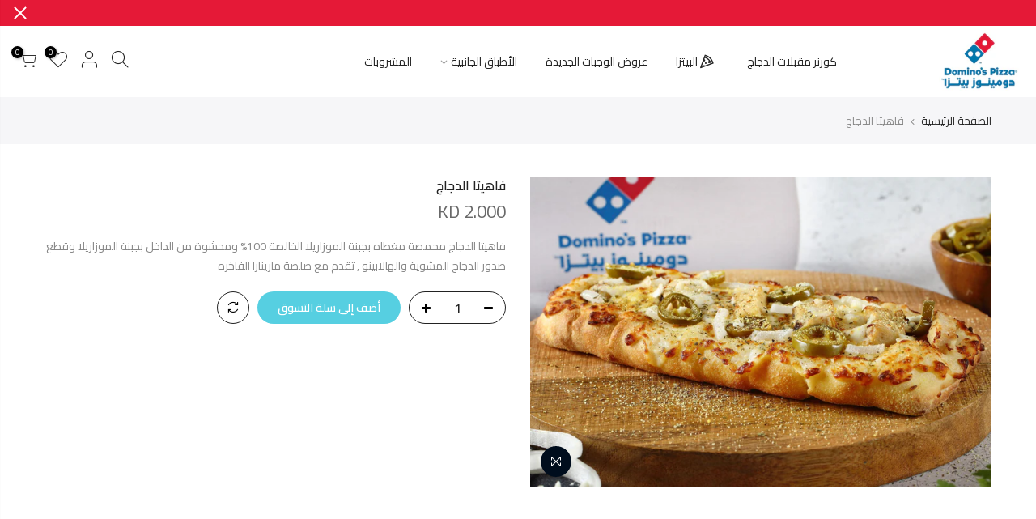

--- FILE ---
content_type: text/html; charset=utf-8
request_url: https://dominoskw.com/products/%D9%81%D8%A7%D9%87%D9%8A%D8%AA%D8%A7-%D8%A7%D9%84%D8%AF%D8%AC%D8%A7%D8%AC
body_size: 77371
content:
<!doctype html>
<html class="no-js" lang="ar">
<head>



	<style id="ymq-checkout-button-protect">
		[name="checkout"],[name="chekout"], a[href^="/checkout"], a[href="/account/login"].cart__submit, button[type="submit"].btn-order, a.btn.cart__checkout, a.cart__submit, .wc-proceed-to-checkout button, #cart_form .buttons .btn-primary, .ymq-checkout-button{
        	pointer-events: none;
        }
	</style>
	<script>
		function ymq_ready(fn){
			if(document.addEventListener){
				document.addEventListener('DOMContentLoaded',function(){
					document.removeEventListener('DOMContentLoaded',arguments.callee,false);
					fn();
				},false);
			}else if(document.attachEvent){
				document.attachEvent('onreadystatechange',function(){
					if(document.readyState=='complete'){
						document.detachEvent('onreadystatechange',arguments.callee);
						fn();
					}
				});
			}
		}
		ymq_ready(() => {
			setTimeout(function() {
				var ymq_checkout_button_protect = document.getElementById("ymq-checkout-button-protect");
				ymq_checkout_button_protect.remove();
			}, 100);
		})
    </script> 


 

 

 

 


<script async src='https://cdn.shopify.com/s/files/1/0411/8639/4277/t/11/assets/spotlight.js'></script>

<link async href='https://cdn.shopify.com/s/files/1/0411/8639/4277/t/11/assets/ymq-option.css' rel='stylesheet'> 

<link async href='https://option.ymq.cool/option/bottom.css' rel='stylesheet'> 

<style id="ymq-jsstyle"></style> 

<script> 

	window.ymq_option = window.ymq_option || {}; 

	ymq_option.shop = `atyabgulf.myshopify.com`; 

	ymq_option.token = `6c6db345a0d609fbf2ef2a83c54bcadcf76757afa6e4b4bd1cb9c0176aa6062c`; 

	ymq_option.timestamp = `1769526297`; 

	ymq_option.customer_id = ``; 

	ymq_option.page = `product`; 
    
    ymq_option.cart = {"note":null,"attributes":{},"original_total_price":0,"total_price":0,"total_discount":0,"total_weight":0.0,"item_count":0,"items":[],"requires_shipping":false,"currency":"KWD","items_subtotal_price":0,"cart_level_discount_applications":[],"checkout_charge_amount":0};

	ymq_option.ymq_option_branding = {}; 
	  
		ymq_option.ymq_option_branding = {"button":{"--button-background-checked-color":"#000000","--button-background-color":"#FFFFFF","--button-background-disabled-color":"#FFFFFF","--button-border-checked-color":"#000000","--button-border-color":"#000000","--button-border-disabled-color":"#000000","--button-font-checked-color":"#FFFFFF","--button-font-disabled-color":"#cccccc","--button-font-color":"#000000","--button-border-radius":"0","--button-font-size":"14","--button-line-height":"20","--button-margin-l-r":"4","--button-margin-u-d":"4","--button-padding-l-r":"16","--button-padding-u-d":"8"},"radio":{"--radio-border-color":"#BBC1E1","--radio-border-checked-color":"#BBC1E1","--radio-border-disabled-color":"#BBC1E1","--radio-border-hover-color":"#BBC1E1","--radio-background-color":"#FFFFFF","--radio-background-checked-color":"#275EFE","--radio-background-disabled-color":"#E1E6F9","--radio-background-hover-color":"#FFFFFF","--radio-inner-color":"#E1E6F9","--radio-inner-checked-color":"#FFFFFF","--radio-inner-disabled-color":"#FFFFFF"},"input":{"--input-background-checked-color":"#FFFFFF","--input-background-color":"#FFFFFF","--input-border-checked-color":"#000000","--input-border-color":"#000000","--input-font-checked-color":"#000000","--input-font-color":"#000000","--input-border-radius":"0","--input-font-size":"14","--input-padding-l-r":"16","--input-padding-u-d":"9","--input-width":"100","--input-max-width":"400"},"select":{"--select-border-color":"#000000","--select-border-checked-color":"#000000","--select-background-color":"#FFFFFF","--select-background-checked-color":"#FFFFFF","--select-font-color":"#000000","--select-font-checked-color":"#000000","--select-option-background-color":"#FFFFFF","--select-option-background-checked-color":"#F5F9FF","--select-option-background-disabled-color":"#FFFFFF","--select-option-font-color":"#000000","--select-option-font-checked-color":"#000000","--select-option-font-disabled-color":"#CCCCCC","--select-padding-u-d":"9","--select-padding-l-r":"16","--select-option-padding-u-d":"9","--select-option-padding-l-r":"16","--select-width":"100","--select-max-width":"400","--select-font-size":"14","--select-border-radius":"0"},"multiple":{"--multiple-background-color":"#F5F9FF","--multiple-font-color":"#000000","--multiple-padding-u-d":"2","--multiple-padding-l-r":"8","--multiple-font-size":"12","--multiple-border-radius":"0"},"img":{"--img-border-color":"#E1E1E1","--img-border-checked-color":"#000000","--img-border-disabled-color":"#000000","--img-width":"50","--img-height":"50","--img-margin-u-d":"2","--img-margin-l-r":"2","--img-border-radius":"4"},"upload":{"--upload-background-color":"#409EFF","--upload-font-color":"#FFFFFF","--upload-border-color":"#409EFF","--upload-padding-u-d":"12","--upload-padding-l-r":"20","--upload-font-size":"12","--upload-border-radius":"4"},"cart":{"--cart-border-color":"#000000","--buy-border-color":"#000000","--cart-border-hover-color":"#000000","--buy-border-hover-color":"#000000","--cart-background-color":"#000000","--buy-background-color":"#000000","--cart-background-hover-color":"#000000","--buy-background-hover-color":"#000000","--cart-font-color":"#FFFFFF","--buy-font-color":"#FFFFFF","--cart-font-hover-color":"#FFFFFF","--buy-font-hover-color":"#FFFFFF","--cart-padding-u-d":"12","--cart-padding-l-r":"16","--buy-padding-u-d":"12","--buy-padding-l-r":"16","--cart-margin-u-d":"4","--cart-margin-l-r":"0","--buy-margin-u-d":"4","--buy-margin-l-r":"0","--cart-width":"100","--cart-max-width":"800","--buy-width":"100","--buy-max-width":"800","--cart-font-size":"14","--cart-border-radius":"0","--buy-font-size":"14","--buy-border-radius":"0"},"quantity":{"--quantity-border-color":"#A6A3A3","--quantity-font-color":"#000000","--quantity-background-color":"#FFFFFF","--quantity-width":"150","--quantity-height":"40","--quantity-font-size":"14","--quantity-border-radius":"0"},"global":{"--global-title-color":"#000000","--global-help-color":"#000000","--global-error-color":"#DC3545","--global-title-font-size":"14","--global-help-font-size":"12","--global-error-font-size":"12","--global-margin-top":"0","--global-margin-bottom":"20","--global-margin-left":"0","--global-margin-right":"0","--global-title-margin-top":"0","--global-title-margin-bottom":"5","--global-title-margin-left":"0","--global-title-margin-right":"0","--global-help-margin-top":"5","--global-help-margin-bottom":"0","--global-help-margin-left":"0","--global-help-margin-right":"0","--global-error-margin-top":"5","--global-error-margin-bottom":"0","--global-error-margin-left":"0","--global-error-margin-right":"0"},"discount":{"--new-discount-normal-color":"#1878B9","--new-discount-error-color":"#E22120","--new-discount-layout":"flex-end"},"lan":{"require":"هذا حقل مطلوب.","email":"يرجى إدخال عنوان بريد إلكتروني صالح.","phone":"الرجاء إدخال الهاتف الصحيح.","number":"الرجاء إدخال رقم.","integer":"الرجاء إدخال عدد صحيح.","min_char":"الرجاء إدخال ما لا يقل عن %s حرفا.","max_char":"الرجاء إدخال ما لا يزيد عن %s حرفا.","min":"الرجاء إدخال %s على الأقل.","max":"الرجاء إدخال %s لا يزيد عن.","max_s":"الرجاء اختيار خيارات أقل من %s.","min_s":"الرجاء اختيار أكثر من %s من الخيارات.","total_s":"الرجاء اختيار %s خيارات.","continue-shopping":"Continue shopping","cart-empty":"Your cart is empty","cart-note":"Add order note","note-placeholder":"How can we help you","subtotal":"Subtotal: ","view-cart":"View Cart","checket":"CHECKOUT","add-cart-success":"Add to cart success.","uploaded-file":"Uploaded file","item":"ITEM","items":"ITEMS","remove":"Remove","option-name":"Option Name","option-value":"Option Vlaue","option-price":"Price","add-to-cart":"Add To Cart","modal-close":"Close","sold_out":"بيعت","please_choose":"الرجاء اختيار","add_price_text":"سيضيف التحديد %s إلى السعر","inventory_reminder":"المنتج %s تم بيعه بالفعل.","one-time-tag":"مرة واحدة","price-split":"+","q-buy":"ابتاع:","q-save":"أحفظ","qty-rang":"qtyRange","qty-discount":"خصم","qty-discount-type":"discountType","qty-discount-type-percentage":"النسبة المئوية","qty-discount-type-fixed":"ثابت","q-coupon-code":"خصم الجملة المتدرج","discount_error2":"رمز الخصم غير صالح للعناصر الموجودة في سلة التسوق","max-quantity":"999999","qty-input-text":"الكمية:","discount_code":"كود الخصم","application":"طبق","discount_error1":"إدخال كود خصم صالح","product_title":"%s"},"price":{"--price-border-color":"#000000","--price-background-color":"#FFFFFF","--price-font-color":"#000000","--price-price-font-color":"#03de90","--price-padding-u-d":"9","--price-padding-l-r":"16","--price-width":"100","--price-max-width":"400","--price-font-size":"14","--price-border-radius":"0"},"extra":{"is_show":"1","plan":2,"quantity-box":"1","price-value":"3,4,15,6,16,7","variant-original-margin-bottom":"15","strong-dorp-down":"1","radio-unchecked":1,"close-cart-rate":"1","automic-swatch-ajax":"1","img-option-bigger":1,"add-button-reload":"1","version":200,"make-sku":"1","variant-original":"0","title-value":"1,2,9,10","customecss":".ymq-options-box{    direction: rtl;\n    text-align: right !important;}","options_list_show":"0","cart-page-show":"1","app-status":"1","discount":"0","init-variant-type":"3","condition-is-hide":"1","show-canvas-text":"1","color-swatch":"0","id":"55949525092","main-product-with-properties":"0","child-item-action":"","is_small":"1","exclude-free-products":"0","option_value_split":",","penny-variant":"","extra-charge":"","ajaxcart-product-type":"0","ajaxcart-modal":"0","trigger-ajaxcart-modal-show":"","add-cart-timeout":"50","qty-input-trigger":"0","variant-not-disabled":"0","variant-id-dom":"","add-cart-form-number":"0","product-price-in-product-page":"","product-compare-at-price-in-product-page":"","product-price-in-product-page-qty":"","product-compare-at-price-in-product-page-qty":"","hide-shopify-option":"","show-quantity":"","quantity-change":"","product-hide":"","product-show":"","product-add-to-cart":"","payment-button-hide":"","discount-before":"","cart-quantity-click-change":"","cart-quantity-change":"","check-out-button":"","variant-condition-label-class":"","variant-condition-value-parent-class":"","variant-condition-value-class":"","variant-condition-click-class":"","trigger-select":"","trigger-select-join":"","locale":"0","other-form-data":"0","bunow":"0","cart-ajax":"0","add-cart-url":"","theme-variant-class":"","theme-variant-class-no":"","add-cart-carry-currency":"1","extra-style-code":"","variant-id-from":"0","trigger-option-dom":".swatches-select:eq(ymq1) li:eq(ymq2)","build_buy_now":"","currency-install":"true","currency-load":"","currency-do":"true","currency-beforedo":"","currency-status":"true","currency-format":"","currency-init":"","before_init_product":"","before_init_cart":"that.intervalResult(100000000000,200,function () {\r\n    if(ymqJq(`.mini_cart_content .cart_price .ymq-price-span`).length != ymqJq(`.mini_cart_content .cart_price [data-ymq-item-key]`).length){\r\n        fetch('/cart.js', {\r\n            method: 'GET',\r\n        }).then(response => {\r\n            return response.json();\r\n        }).then(json => {\r\n            ymqJq('.mini_cart_footer .cart_tot_price').addClass('ymq_cart_total_price');\r\n            window.ymq_option.cartInstance.replaceDomPrice(json).buildDiscountDom().doCheckout();\r\n        })\r\n    }\r\n    return false;\r\n});","buildYmqDom_b":"","buildYmqDom_a":"","replaceDomPrice_b":"","replaceDomPrice_a":"","buildFormData_b":"","buildFormData_a":"","ymqDiscountClick_b":"","ymqDiscountClick_a":"","doAddCart_before_validate":"","doAddCart_after_validate":"","doAddCart_before_getAjaxData":"","doAddCart_after_getAjaxData":"","doAddCart_success":"","doAddCart_error":"","doCheckout_before_checkoutqty":"","doCheckout_after_checkoutqty":"","doCheckout_before_getAjaxData":"","doCheckout_after_getAjaxData":"","doCheckout_success":"","doCheckout_error":""}}; 
	 
        
    
    
    
        
        
        	ymq_option[`ymq_extra_0`] = {};
        
    
        
        
    
        
        
    
        
        
    
        
        
    
        
        
    
        
        
    
        
        
    
        
        
    
        
        
    
    

	 

		ymq_option.product = {"id":6830744797284,"title":"فاهيتا الدجاج","handle":"فاهيتا-الدجاج","description":"فاهيتا الدجاج محمصة مغطاه بجبنة الموزاريلا الخالصة 100% ومحشوة من الداخل بجبنة الموزاريلا وقطع صدور الدجاج المشوية والهالابينو , تقدم مع صلصة مارينارا الفاخره","published_at":"2023-04-30T10:56:56+03:00","created_at":"2022-04-30T15:01:24+03:00","vendor":"Domino's Pizza","type":"","tags":[],"price":200,"price_min":200,"price_max":200,"available":true,"price_varies":false,"compare_at_price":null,"compare_at_price_min":0,"compare_at_price_max":0,"compare_at_price_varies":false,"variants":[{"id":40132073160804,"title":"Default Title","option1":"Default Title","option2":null,"option3":null,"sku":"","requires_shipping":true,"taxable":true,"featured_image":null,"available":true,"name":"فاهيتا الدجاج","public_title":null,"options":["Default Title"],"price":200,"weight":0,"compare_at_price":null,"inventory_management":null,"barcode":"","requires_selling_plan":false,"selling_plan_allocations":[]}],"images":["\/\/dominoskw.com\/cdn\/shop\/products\/fajita.jpg?v=1651320085"],"featured_image":"\/\/dominoskw.com\/cdn\/shop\/products\/fajita.jpg?v=1651320085","options":["Title"],"media":[{"alt":null,"id":21482663379044,"position":1,"preview_image":{"aspect_ratio":1.489,"height":2160,"width":3217,"src":"\/\/dominoskw.com\/cdn\/shop\/products\/fajita.jpg?v=1651320085"},"aspect_ratio":1.489,"height":2160,"media_type":"image","src":"\/\/dominoskw.com\/cdn\/shop\/products\/fajita.jpg?v=1651320085","width":3217}],"requires_selling_plan":false,"selling_plan_groups":[],"content":"فاهيتا الدجاج محمصة مغطاه بجبنة الموزاريلا الخالصة 100% ومحشوة من الداخل بجبنة الموزاريلا وقطع صدور الدجاج المشوية والهالابينو , تقدم مع صلصة مارينارا الفاخره"}; 

		ymq_option.ymq_has_only_default_variant = true; 
		 

        
            ymq_option.ymq_status = {}; 
             

            ymq_option.ymq_variantjson = {}; 
             

            ymq_option.ymq_option_data = {}; 
            

            ymq_option.ymq_option_condition = {}; 
             
        
        
        ymq_option.product_collections = {};
        
            ymq_option.product_collections[268482314340] = {"id":268482314340,"handle":"الفاهيتا","updated_at":"2024-05-24T19:25:37+03:00","published_at":"2022-11-30T13:54:14+03:00","sort_order":"manual","template_suffix":"","published_scope":"web","title":"الفاهيتا","body_html":""};
        

        ymq_option.ymq_template_options = {};
        ymq_option.ymq_option_template = {};
  		ymq_option.ymq_option_template_condition = {}; 
        
        
        

        
            ymq_option.ymq_option_template_sort = `9,642,643,644,645,646,647,648,649,650,651,652,653,654,655,656,657,658,659,660,661,662,13,14,16,20,21,22,23,24,25,27,36,43,47,48,91,92,93,94,95,97,98,99,100,103,104,105,106,108,109,111,113,114,115,116,117,118,119,120,121,122,123,124,125,126,127,128,129,130,131,132,133,134,135,136,137,138,139,140,141,101,3`;
        

        
            ymq_option.ymq_option_template_sort_before = false;
        
        
        ymq_option.ymq_option_template_c_t = {};
  		ymq_option.ymq_option_template_condition_c_t = {};
        ymq_option.ymq_option_template_assign_c_t = {};

        
            
            
                
                
                    ymq_option.ymq_template_options[`tem652`] = {"template":{"ymq652tem1":{"id":"652tem1","type":"6","options":{"652tem1_1":{"link":"","allow_link":0,"add_price_type":1,"variant_id":0,"handle":"","product_id":0,"variant_price":0,"variant_title":"","weight":"","sku":"","id":"652tem1_1","price":"0","cost_price":"","option_discount_type":"1","option_discount":"","option_percentage_discount":"","percentage_price":"","price_type":"1","value":"دجاج الرانش راب","hasstock":1,"one_time":"0","default":"0","canvas_type":"2","canvas1":"","canvas2":"","qty_input":0},"652tem1_2":{"link":"","allow_link":0,"add_price_type":1,"variant_id":0,"handle":"","product_id":0,"variant_price":0,"variant_title":"","weight":"","sku":"","id":"652tem1_2","price":"0","cost_price":"","option_discount_type":"1","option_discount":"","option_percentage_discount":"","percentage_price":"","price_type":"1","value":"فيلي ستيك راب","hasstock":1,"one_time":"0","default":"0","canvas_type":"2","canvas1":"","canvas2":"","qty_input":0},"652tem1_3":{"link":"","allow_link":0,"add_price_type":1,"variant_id":0,"handle":"","product_id":0,"variant_price":0,"variant_title":"","weight":"","sku":"","id":"652tem1_3","price":"0","cost_price":"","option_discount_type":"1","option_discount":"","option_percentage_discount":"","percentage_price":"","price_type":"1","value":"تشيز برغر راب","hasstock":1,"one_time":"0","default":"0","canvas_type":"2","canvas1":"","canvas2":"","qty_input":0},"652tem1_4":{"link":"","allow_link":0,"add_price_type":1,"variant_id":0,"handle":"","product_id":0,"variant_price":0,"variant_title":"","weight":"","sku":"","id":"652tem1_4","price":"0","cost_price":"","option_discount_type":"1","option_discount":"","option_percentage_discount":"","percentage_price":"","price_type":"1","value":"ديناميت راب","hasstock":1,"one_time":"0","default":"0","canvas_type":"2","canvas1":"","canvas2":"","qty_input":0},"652tem1_5":{"link":"","allow_link":0,"add_price_type":1,"variant_id":0,"handle":"","product_id":0,"variant_price":0,"variant_title":"","weight":"","sku":"","id":"652tem1_5","price":"0","cost_price":"","option_discount_type":"1","option_discount":"","option_percentage_discount":"","percentage_price":"","price_type":"1","value":"فيجي راب","hasstock":1,"one_time":"0","default":"0","canvas_type":"2","canvas1":"","canvas2":"","qty_input":0},"652tem1_6":{"link":"","allow_link":0,"add_price_type":1,"variant_id":0,"handle":"","product_id":0,"variant_price":0,"variant_title":"","weight":"","sku":"","id":"652tem1_6","price":"0","cost_price":"","option_discount_type":"1","option_discount":"","option_percentage_discount":"","percentage_price":"","price_type":"1","value":"فيجي سبايسي راب","hasstock":1,"one_time":"0","default":"0","canvas_type":"2","canvas1":"","canvas2":"","qty_input":0}},"label":"إختيارك من الراب الأول","is_get_to_cart":1,"onetime":0,"required":1,"column_width":"","tooltip":"","tooltip_position":"1","hide_title":"0","class":"","help":"","alert_text":"","a_t1":"","a_t2":"","a_width":"700","style":"1","min_s":"1","max_s":"1","open_new_window":1,"unbundle_variant":0,"bundle_variant_type":"1"},"ymq652tem4":{"id":"652tem4","type":"6","options":{"652tem4_1":{"link":"","allow_link":0,"add_price_type":1,"variant_id":0,"handle":"","product_id":0,"variant_price":0,"variant_title":"","weight":"","sku":"","id":"652tem4_1","price":"0","cost_price":"","option_discount_type":"1","option_discount":"","option_percentage_discount":"","percentage_price":"","price_type":"1","value":"دجاج الرانش راب","hasstock":1,"one_time":"0","default":"0","canvas_type":"2","canvas1":"","canvas2":"","qty_input":0},"652tem4_2":{"link":"","allow_link":0,"add_price_type":1,"variant_id":0,"handle":"","product_id":0,"variant_price":0,"variant_title":"","weight":"","sku":"","id":"652tem4_2","price":"0","cost_price":"","option_discount_type":"1","option_discount":"","option_percentage_discount":"","percentage_price":"","price_type":"1","value":"فيلي ستيك راب","hasstock":1,"one_time":"0","default":"0","canvas_type":"2","canvas1":"","canvas2":"","qty_input":0},"652tem4_3":{"link":"","allow_link":0,"add_price_type":1,"variant_id":0,"handle":"","product_id":0,"variant_price":0,"variant_title":"","weight":"","sku":"","id":"652tem4_3","price":"0","cost_price":"","option_discount_type":"1","option_discount":"","option_percentage_discount":"","percentage_price":"","price_type":"1","value":"تشيز برغر راب","hasstock":1,"one_time":"0","default":"0","canvas_type":"2","canvas1":"","canvas2":"","qty_input":0},"652tem4_4":{"link":"","allow_link":0,"add_price_type":1,"variant_id":0,"handle":"","product_id":0,"variant_price":0,"variant_title":"","weight":"","sku":"","id":"652tem4_4","price":"0","cost_price":"","option_discount_type":"1","option_discount":"","option_percentage_discount":"","percentage_price":"","price_type":"1","value":"ديناميت راب","hasstock":1,"one_time":"0","default":"0","canvas_type":"2","canvas1":"","canvas2":"","qty_input":0},"652tem4_5":{"link":"","allow_link":0,"add_price_type":1,"variant_id":0,"handle":"","product_id":0,"variant_price":0,"variant_title":"","weight":"","sku":"","id":"652tem4_5","price":"0","cost_price":"","option_discount_type":"1","option_discount":"","option_percentage_discount":"","percentage_price":"","price_type":"1","value":"فيجي راب","hasstock":1,"one_time":"0","default":"0","canvas_type":"2","canvas1":"","canvas2":"","qty_input":0},"652tem4_6":{"link":"","allow_link":0,"add_price_type":1,"variant_id":0,"handle":"","product_id":0,"variant_price":0,"variant_title":"","weight":"","sku":"","id":"652tem4_6","price":"0","cost_price":"","option_discount_type":"1","option_discount":"","option_percentage_discount":"","percentage_price":"","price_type":"1","value":"فيجي سبايسي راب","hasstock":1,"one_time":"0","default":"0","canvas_type":"2","canvas1":"","canvas2":"","qty_input":0}},"label":"إختيارك من الراب الثاني","is_get_to_cart":1,"onetime":0,"required":1,"column_width":"","tooltip":"","tooltip_position":"1","hide_title":"0","class":"","help":"","alert_text":"","a_t1":"","a_t2":"","a_width":"700","style":"1","min_s":"1","max_s":"1","open_new_window":1,"unbundle_variant":0,"bundle_variant_type":"1"},"ymq652tem7":{"id":"652tem7","type":"6","options":{"652tem7_1":{"link":"","allow_link":0,"add_price_type":1,"variant_id":0,"handle":"","product_id":0,"variant_price":0,"variant_title":"","weight":"","sku":"","id":"652tem7_1","price":"0","cost_price":"","option_discount_type":"1","option_discount":"","option_percentage_discount":"","percentage_price":"","price_type":"1","value":"دجاج الرانش راب","hasstock":1,"one_time":"0","default":"0","canvas_type":"2","canvas1":"","canvas2":"","qty_input":0},"652tem7_2":{"link":"","allow_link":0,"add_price_type":1,"variant_id":0,"handle":"","product_id":0,"variant_price":0,"variant_title":"","weight":"","sku":"","id":"652tem7_2","price":"0","cost_price":"","option_discount_type":"1","option_discount":"","option_percentage_discount":"","percentage_price":"","price_type":"1","value":"فيلي ستيك راب","hasstock":1,"one_time":"0","default":"0","canvas_type":"2","canvas1":"","canvas2":"","qty_input":0},"652tem7_3":{"link":"","allow_link":0,"add_price_type":1,"variant_id":0,"handle":"","product_id":0,"variant_price":0,"variant_title":"","weight":"","sku":"","id":"652tem7_3","price":"0","cost_price":"","option_discount_type":"1","option_discount":"","option_percentage_discount":"","percentage_price":"","price_type":"1","value":"تشيز برغر راب","hasstock":1,"one_time":"0","default":"0","canvas_type":"2","canvas1":"","canvas2":"","qty_input":0},"652tem7_4":{"link":"","allow_link":0,"add_price_type":1,"variant_id":0,"handle":"","product_id":0,"variant_price":0,"variant_title":"","weight":"","sku":"","id":"652tem7_4","price":"0","cost_price":"","option_discount_type":"1","option_discount":"","option_percentage_discount":"","percentage_price":"","price_type":"1","value":"ديناميت راب","hasstock":1,"one_time":"0","default":"0","canvas_type":"2","canvas1":"","canvas2":"","qty_input":0},"652tem7_5":{"link":"","allow_link":0,"add_price_type":1,"variant_id":0,"handle":"","product_id":0,"variant_price":0,"variant_title":"","weight":"","sku":"","id":"652tem7_5","price":"0","cost_price":"","option_discount_type":"1","option_discount":"","option_percentage_discount":"","percentage_price":"","price_type":"1","value":"فيجي راب","hasstock":1,"one_time":"0","default":"0","canvas_type":"2","canvas1":"","canvas2":"","qty_input":0},"652tem7_6":{"link":"","allow_link":0,"add_price_type":1,"variant_id":0,"handle":"","product_id":0,"variant_price":0,"variant_title":"","weight":"","sku":"","id":"652tem7_6","price":"0","cost_price":"","option_discount_type":"1","option_discount":"","option_percentage_discount":"","percentage_price":"","price_type":"1","value":"فيجي سبايسي راب","hasstock":1,"one_time":"0","default":"0","canvas_type":"2","canvas1":"","canvas2":"","qty_input":0}},"label":"إختيارك من الراب الثالث","is_get_to_cart":1,"onetime":0,"required":1,"column_width":"","tooltip":"","tooltip_position":"1","hide_title":"0","class":"","help":"","alert_text":"","a_t1":"","a_t2":"","a_width":"700","style":"1","min_s":"1","max_s":"1","open_new_window":1,"unbundle_variant":0,"bundle_variant_type":"1"},"ymq652tem8":{"id":"652tem8","type":"6","options":{"652tem8_1":{"link":"","allow_link":0,"add_price_type":1,"variant_id":0,"handle":"","product_id":0,"variant_price":0,"variant_title":"","weight":"","sku":"","id":"652tem8_1","price":"0","cost_price":"","option_discount_type":"1","option_discount":"","option_percentage_discount":"","percentage_price":"","price_type":"1","value":"دجاج الرانش راب","hasstock":1,"one_time":"0","default":"0","canvas_type":"2","canvas1":"","canvas2":"","qty_input":0},"652tem8_2":{"link":"","allow_link":0,"add_price_type":1,"variant_id":0,"handle":"","product_id":0,"variant_price":0,"variant_title":"","weight":"","sku":"","id":"652tem8_2","price":"0","cost_price":"","option_discount_type":"1","option_discount":"","option_percentage_discount":"","percentage_price":"","price_type":"1","value":"فيلي ستيك راب","hasstock":1,"one_time":"0","default":"0","canvas_type":"2","canvas1":"","canvas2":"","qty_input":0},"652tem8_3":{"link":"","allow_link":0,"add_price_type":1,"variant_id":0,"handle":"","product_id":0,"variant_price":0,"variant_title":"","weight":"","sku":"","id":"652tem8_3","price":"0","cost_price":"","option_discount_type":"1","option_discount":"","option_percentage_discount":"","percentage_price":"","price_type":"1","value":"تشيز برغر راب","hasstock":1,"one_time":"0","default":"0","canvas_type":"2","canvas1":"","canvas2":"","qty_input":0},"652tem8_4":{"link":"","allow_link":0,"add_price_type":1,"variant_id":0,"handle":"","product_id":0,"variant_price":0,"variant_title":"","weight":"","sku":"","id":"652tem8_4","price":"0","cost_price":"","option_discount_type":"1","option_discount":"","option_percentage_discount":"","percentage_price":"","price_type":"1","value":"ديناميت راب","hasstock":1,"one_time":"0","default":"0","canvas_type":"2","canvas1":"","canvas2":"","qty_input":0},"652tem8_5":{"link":"","allow_link":0,"add_price_type":1,"variant_id":0,"handle":"","product_id":0,"variant_price":0,"variant_title":"","weight":"","sku":"","id":"652tem8_5","price":"0","cost_price":"","option_discount_type":"1","option_discount":"","option_percentage_discount":"","percentage_price":"","price_type":"1","value":"فيجي راب","hasstock":1,"one_time":"0","default":"0","canvas_type":"2","canvas1":"","canvas2":"","qty_input":0},"652tem8_6":{"link":"","allow_link":0,"add_price_type":1,"variant_id":0,"handle":"","product_id":0,"variant_price":0,"variant_title":"","weight":"","sku":"","id":"652tem8_6","price":"0","cost_price":"","option_discount_type":"1","option_discount":"","option_percentage_discount":"","percentage_price":"","price_type":"1","value":"فيجي سبايسي راب","hasstock":1,"one_time":"0","default":"0","canvas_type":"2","canvas1":"","canvas2":"","qty_input":0}},"label":"إختيارك من الراب الرابع","is_get_to_cart":1,"onetime":0,"required":1,"column_width":"","tooltip":"","tooltip_position":"1","hide_title":"0","class":"","help":"","alert_text":"","a_t1":"","a_t2":"","a_width":"700","style":"1","min_s":"1","max_s":"1","open_new_window":1,"unbundle_variant":0,"bundle_variant_type":"1"},"ymq652tem9":{"id":"652tem9","type":"6","options":{"652tem9_1":{"link":"","allow_link":0,"add_price_type":1,"variant_id":0,"handle":"","product_id":0,"variant_price":0,"variant_title":"","weight":"","sku":"","id":"652tem9_1","price":"0","cost_price":"","option_discount_type":"1","option_discount":"","option_percentage_discount":"","percentage_price":"","price_type":"1","value":"دجاج الرانش راب","hasstock":1,"one_time":"0","default":"0","canvas_type":"2","canvas1":"","canvas2":"","qty_input":0},"652tem9_2":{"link":"","allow_link":0,"add_price_type":1,"variant_id":0,"handle":"","product_id":0,"variant_price":0,"variant_title":"","weight":"","sku":"","id":"652tem9_2","price":"0","cost_price":"","option_discount_type":"1","option_discount":"","option_percentage_discount":"","percentage_price":"","price_type":"1","value":"فيلي ستيك راب","hasstock":1,"one_time":"0","default":"0","canvas_type":"2","canvas1":"","canvas2":"","qty_input":0},"652tem9_3":{"link":"","allow_link":0,"add_price_type":1,"variant_id":0,"handle":"","product_id":0,"variant_price":0,"variant_title":"","weight":"","sku":"","id":"652tem9_3","price":"0","cost_price":"","option_discount_type":"1","option_discount":"","option_percentage_discount":"","percentage_price":"","price_type":"1","value":"تشيز برغر راب","hasstock":1,"one_time":"0","default":"0","canvas_type":"2","canvas1":"","canvas2":"","qty_input":0},"652tem9_4":{"link":"","allow_link":0,"add_price_type":1,"variant_id":0,"handle":"","product_id":0,"variant_price":0,"variant_title":"","weight":"","sku":"","id":"652tem9_4","price":"0","cost_price":"","option_discount_type":"1","option_discount":"","option_percentage_discount":"","percentage_price":"","price_type":"1","value":"ديناميت راب","hasstock":1,"one_time":"0","default":"0","canvas_type":"2","canvas1":"","canvas2":"","qty_input":0},"652tem9_5":{"link":"","allow_link":0,"add_price_type":1,"variant_id":0,"handle":"","product_id":0,"variant_price":0,"variant_title":"","weight":"","sku":"","id":"652tem9_5","price":"0","cost_price":"","option_discount_type":"1","option_discount":"","option_percentage_discount":"","percentage_price":"","price_type":"1","value":"فيجي راب","hasstock":1,"one_time":"0","default":"0","canvas_type":"2","canvas1":"","canvas2":"","qty_input":0},"652tem9_6":{"link":"","allow_link":0,"add_price_type":1,"variant_id":0,"handle":"","product_id":0,"variant_price":0,"variant_title":"","weight":"","sku":"","id":"652tem9_6","price":"0","cost_price":"","option_discount_type":"1","option_discount":"","option_percentage_discount":"","percentage_price":"","price_type":"1","value":"فيجي سبايسي راب","hasstock":1,"one_time":"0","default":"0","canvas_type":"2","canvas1":"","canvas2":"","qty_input":0}},"label":"إختيارك من الراب الخامس","is_get_to_cart":1,"onetime":0,"required":1,"column_width":"","tooltip":"","tooltip_position":"1","hide_title":"0","class":"","help":"","alert_text":"","a_t1":"","a_t2":"","a_width":"700","style":"1","min_s":"1","max_s":"1","open_new_window":1,"unbundle_variant":0,"bundle_variant_type":"1"},"ymq652tem10":{"id":"652tem10","type":"6","options":{"652tem10_1":{"link":"","allow_link":0,"add_price_type":1,"variant_id":0,"handle":"","product_id":0,"variant_price":0,"variant_title":"","weight":"","sku":"","id":"652tem10_1","price":"0","cost_price":"","option_discount_type":"1","option_discount":"","option_percentage_discount":"","percentage_price":"","price_type":"1","value":"دجاج الرانش راب","hasstock":1,"one_time":"0","default":"0","canvas_type":"2","canvas1":"","canvas2":"","qty_input":0},"652tem10_2":{"link":"","allow_link":0,"add_price_type":1,"variant_id":0,"handle":"","product_id":0,"variant_price":0,"variant_title":"","weight":"","sku":"","id":"652tem10_2","price":"0","cost_price":"","option_discount_type":"1","option_discount":"","option_percentage_discount":"","percentage_price":"","price_type":"1","value":"فيلي ستيك راب","hasstock":1,"one_time":"0","default":"0","canvas_type":"2","canvas1":"","canvas2":"","qty_input":0},"652tem10_3":{"link":"","allow_link":0,"add_price_type":1,"variant_id":0,"handle":"","product_id":0,"variant_price":0,"variant_title":"","weight":"","sku":"","id":"652tem10_3","price":"0","cost_price":"","option_discount_type":"1","option_discount":"","option_percentage_discount":"","percentage_price":"","price_type":"1","value":"تشيز برغر راب","hasstock":1,"one_time":"0","default":"0","canvas_type":"2","canvas1":"","canvas2":"","qty_input":0},"652tem10_4":{"link":"","allow_link":0,"add_price_type":1,"variant_id":0,"handle":"","product_id":0,"variant_price":0,"variant_title":"","weight":"","sku":"","id":"652tem10_4","price":"0","cost_price":"","option_discount_type":"1","option_discount":"","option_percentage_discount":"","percentage_price":"","price_type":"1","value":"ديناميت راب","hasstock":1,"one_time":"0","default":"0","canvas_type":"2","canvas1":"","canvas2":"","qty_input":0},"652tem10_5":{"link":"","allow_link":0,"add_price_type":1,"variant_id":0,"handle":"","product_id":0,"variant_price":0,"variant_title":"","weight":"","sku":"","id":"652tem10_5","price":"0","cost_price":"","option_discount_type":"1","option_discount":"","option_percentage_discount":"","percentage_price":"","price_type":"1","value":"فيجي راب","hasstock":1,"one_time":"0","default":"0","canvas_type":"2","canvas1":"","canvas2":"","qty_input":0},"652tem10_6":{"link":"","allow_link":0,"add_price_type":1,"variant_id":0,"handle":"","product_id":0,"variant_price":0,"variant_title":"","weight":"","sku":"","id":"652tem10_6","price":"0","cost_price":"","option_discount_type":"1","option_discount":"","option_percentage_discount":"","percentage_price":"","price_type":"1","value":"فيجي سبايسي راب","hasstock":1,"one_time":"0","default":"0","canvas_type":"2","canvas1":"","canvas2":"","qty_input":0}},"label":"إختيارك من الراب السادس","is_get_to_cart":1,"onetime":0,"required":1,"column_width":"","tooltip":"","tooltip_position":"1","hide_title":"0","class":"","help":"","alert_text":"","a_t1":"","a_t2":"","a_width":"700","style":"1","min_s":"1","max_s":"1","open_new_window":1,"unbundle_variant":0,"bundle_variant_type":"1"},"ymq652tem5":{"id":"652tem5","type":"6","options":{"652tem5_1":{"link":"","allow_link":0,"add_price_type":1,"variant_id":0,"handle":"","product_id":0,"variant_price":0,"variant_title":"","weight":"","sku":"","id":"652tem5_1","price":"0","cost_price":"","option_discount_type":"1","option_discount":"","option_percentage_discount":"","percentage_price":"","price_type":"1","value":"بطاط ودجز الحجم العادي","hasstock":1,"one_time":"0","default":"0","canvas_type":"2","canvas1":"","canvas2":"","qty_input":0}},"label":"جزء من الوجبة","is_get_to_cart":1,"onetime":0,"required":1,"column_width":"","tooltip":"","tooltip_position":"1","hide_title":"0","class":"","help":"","alert_text":"","a_t1":"","a_t2":"","a_width":"700","style":"1","min_s":"1","max_s":"1","open_new_window":1,"unbundle_variant":0,"bundle_variant_type":"1"},"ymq652tem6":{"id":"652tem6","type":"6","options":{"652tem6_1":{"link":"","allow_link":0,"add_price_type":1,"variant_id":0,"handle":"","product_id":0,"variant_price":0,"variant_title":"","weight":"","sku":"","id":"652tem6_1","price":"0","cost_price":"","option_discount_type":"1","option_discount":"","option_percentage_discount":"","percentage_price":"","price_type":"1","value":"بيبسي 2.25 لتر","hasstock":1,"one_time":"0","default":"0","canvas_type":"2","canvas1":"","canvas2":"","qty_input":0},"652tem6_3":{"link":"","allow_link":0,"add_price_type":1,"variant_id":0,"handle":"","product_id":0,"variant_price":0,"variant_title":"","weight":"","sku":"","id":"652tem6_3","price":"0","cost_price":"","option_discount_type":"1","option_discount":"","option_percentage_discount":"","percentage_price":"","price_type":"1","value":"سفن أب 2.25 لتر","hasstock":1,"one_time":"0","default":"0","canvas_type":"2","canvas1":"","canvas2":"","qty_input":0}},"label":"إختيارك للمشروب","is_get_to_cart":1,"onetime":0,"required":1,"column_width":"","tooltip":"","tooltip_position":"1","hide_title":"0","class":"","help":"","alert_text":"","a_t1":"","a_t2":"","a_width":"700","style":"1","min_s":"1","max_s":"1","open_new_window":1,"unbundle_variant":0,"bundle_variant_type":"1"}},"condition":{},"assign":{"type":0,"manual":{"tag":"","collection":"","product":""},"automate":{"type":"1","data":{"1":{"tem_condition":1,"tem_condition_type":1,"tem_condition_value":""}}}}};
                    ymq_option.ymq_option_template_c_t[`tem652`] = ymq_option.ymq_template_options[`tem652`]['template'];
                    ymq_option.ymq_option_template_condition_c_t[`tem652`] = ymq_option.ymq_template_options[`tem652`]['condition'];
                    ymq_option.ymq_option_template_assign_c_t[`tem652`] = ymq_option.ymq_template_options[`tem652`]['assign'];
                
            
                
                
                    ymq_option.ymq_template_options[`tem642`] = {"template":{"ymq642tem1":{"id":"642tem1","type":"6","options":{"642tem1_1":{"link":"","allow_link":0,"add_price_type":1,"variant_id":0,"handle":"","product_id":0,"variant_price":0,"variant_title":"","weight":"","sku":"سينا ستيكس","id":"642tem1_1","price":"0","cost_price":"","option_discount_type":"1","option_discount":"","option_percentage_discount":"","percentage_price":"","price_type":"1","value":"سينا ستيكس","hasstock":1,"one_time":"0","default":"0","canvas_type":"2","canvas1":"","canvas2":"","qty_input":0}},"label":"إختيارك مناضغط هنا جزء من الوجبة","is_get_to_cart":1,"onetime":0,"required":"0","column_width":"","tooltip":"","tooltip_position":"1","hide_title":"0","class":"","help":"","alert_text":"","a_t1":"","a_t2":"","a_width":"700","style":"1","min_s":"","max_s":"","open_new_window":1}},"condition":{},"assign":{"type":0,"manual":{"tag":"","collection":"","product":""},"automate":{"type":"1","data":{"1":{"tem_condition":1,"tem_condition_type":1,"tem_condition_value":""}}}}};
                    ymq_option.ymq_option_template_c_t[`tem642`] = ymq_option.ymq_template_options[`tem642`]['template'];
                    ymq_option.ymq_option_template_condition_c_t[`tem642`] = ymq_option.ymq_template_options[`tem642`]['condition'];
                    ymq_option.ymq_option_template_assign_c_t[`tem642`] = ymq_option.ymq_template_options[`tem642`]['assign'];
                
            
                
                
                    ymq_option.ymq_template_options[`tem643`] = {"template":{"ymq643tem1":{"id":"643tem1","type":"6","options":{"643tem1_1":{"link":"","allow_link":0,"add_price_type":1,"variant_id":0,"handle":"","product_id":0,"variant_price":0,"variant_title":"","weight":"","sku":"سينا ستيكس","id":"643tem1_1","price":"0","cost_price":"","option_discount_type":"1","option_discount":"","option_percentage_discount":"","percentage_price":"","price_type":"1","value":"2 سينا ستيكس","hasstock":1,"one_time":"0","default":"0","canvas_type":"2","canvas1":"","canvas2":"","qty_input":0}},"label":"إختيارك مناضغط هنا جزء من الوجبة","is_get_to_cart":1,"onetime":0,"required":"0","column_width":"","tooltip":"","tooltip_position":"1","hide_title":"0","class":"","help":"","alert_text":"","a_t1":"","a_t2":"","a_width":"700","style":"1","min_s":"","max_s":"","open_new_window":1}},"condition":{},"assign":{"type":0,"manual":{"tag":"","collection":"","product":""},"automate":{"type":"1","data":{"1":{"tem_condition":1,"tem_condition_type":1,"tem_condition_value":""}}}}};
                    ymq_option.ymq_option_template_c_t[`tem643`] = ymq_option.ymq_template_options[`tem643`]['template'];
                    ymq_option.ymq_option_template_condition_c_t[`tem643`] = ymq_option.ymq_template_options[`tem643`]['condition'];
                    ymq_option.ymq_option_template_assign_c_t[`tem643`] = ymq_option.ymq_template_options[`tem643`]['assign'];
                
            
                
                
                    ymq_option.ymq_template_options[`tem644`] = {"template":{"ymq644tem1":{"id":"644tem1","type":"6","options":{"644tem1_1":{"link":"","allow_link":0,"add_price_type":1,"variant_id":0,"handle":"","product_id":0,"variant_price":0,"variant_title":"","weight":"","sku":"","id":"644tem1_1","price":"0","cost_price":"","option_discount_type":"1","option_discount":"","option_percentage_discount":"","percentage_price":"","price_type":"1","value":"فيجي راب","hasstock":1,"one_time":"0","default":"0","canvas_type":"2","canvas1":"","canvas2":"","qty_input":0},"644tem1_2":{"link":"","allow_link":0,"add_price_type":1,"variant_id":0,"handle":"","product_id":0,"variant_price":0,"variant_title":"","weight":"","sku":"","id":"644tem1_2","price":"0","cost_price":"","option_discount_type":"1","option_discount":"","option_percentage_discount":"","percentage_price":"","price_type":"1","value":"فيجي سبايسي راب","hasstock":1,"one_time":"0","default":"0","canvas_type":"2","canvas1":"","canvas2":"","qty_input":0}},"label":"إختيارك من الرابس","is_get_to_cart":1,"onetime":0,"required":1,"column_width":"","tooltip":"","tooltip_position":"1","hide_title":"0","class":"","help":"","alert_text":"","a_t1":"","a_t2":"","a_width":"700","style":"1","min_s":"1","max_s":"1","open_new_window":1,"unbundle_variant":0,"bundle_variant_type":"1"},"ymq644tem3":{"id":"644tem3","type":"6","options":{"644tem3_1":{"link":"","allow_link":0,"add_price_type":1,"variant_id":0,"handle":"","product_id":0,"variant_price":0,"variant_title":"","weight":"","sku":"","id":"644tem3_1","price":"0","cost_price":"","option_discount_type":"1","option_discount":"","option_percentage_discount":"","percentage_price":"","price_type":"1","value":"حذف البصل","hasstock":1,"one_time":"0","default":"0","canvas_type":"2","canvas1":"","canvas2":"","qty_input":0},"644tem3_2":{"link":"","allow_link":0,"add_price_type":1,"variant_id":0,"handle":"","product_id":0,"variant_price":0,"variant_title":"","weight":"","sku":"","id":"644tem3_2","price":"0","cost_price":"","option_discount_type":"1","option_discount":"","option_percentage_discount":"","percentage_price":"","price_type":"1","value":"حذف الفلفل الحار","hasstock":1,"one_time":"0","default":"0","canvas_type":"2","canvas1":"","canvas2":"","qty_input":0},"644tem3_3":{"link":"","allow_link":0,"add_price_type":1,"variant_id":0,"handle":"","product_id":0,"variant_price":0,"variant_title":"","weight":"","sku":"","id":"644tem3_3","price":"0","cost_price":"","option_discount_type":"1","option_discount":"","option_percentage_discount":"","percentage_price":"","price_type":"1","value":"حذف الصوص الحار","hasstock":1,"one_time":"0","default":"0","canvas_type":"2","canvas1":"","canvas2":"","qty_input":0},"644tem3_4":{"link":"","allow_link":0,"add_price_type":1,"variant_id":0,"handle":"","product_id":0,"variant_price":0,"variant_title":"","weight":"","sku":"","id":"644tem3_4","price":"0","cost_price":"","option_discount_type":"1","option_discount":"","option_percentage_discount":"","percentage_price":"","price_type":"1","value":"حذف صوص الرانش","hasstock":1,"one_time":"0","default":"0","canvas_type":"2","canvas1":"","canvas2":"","qty_input":0},"644tem3_5":{"link":"","allow_link":0,"add_price_type":1,"variant_id":0,"handle":"","product_id":0,"variant_price":0,"variant_title":"","weight":"","sku":"","id":"644tem3_5","price":"0","cost_price":"","option_discount_type":"1","option_discount":"","option_percentage_discount":"","percentage_price":"","price_type":"1","value":"حذف الذرة","hasstock":1,"one_time":"0","default":"0","canvas_type":"2","canvas1":"","canvas2":"","qty_input":0},"644tem3_6":{"link":"","allow_link":0,"add_price_type":1,"variant_id":0,"handle":"","product_id":0,"variant_price":0,"variant_title":"","weight":"","sku":"","id":"644tem3_6","price":"0","cost_price":"","option_discount_type":"1","option_discount":"","option_percentage_discount":"","percentage_price":"","price_type":"1","value":"حذف الفطر","hasstock":1,"one_time":"0","default":"0","canvas_type":"2","canvas1":"","canvas2":"","qty_input":0},"644tem3_7":{"link":"","allow_link":0,"add_price_type":1,"variant_id":0,"handle":"","product_id":0,"variant_price":0,"variant_title":"","weight":"","sku":"","id":"644tem3_7","price":"0","cost_price":"","option_discount_type":"1","option_discount":"","option_percentage_discount":"","percentage_price":"","price_type":"1","value":"حذف الفلفل الأخضر","hasstock":1,"one_time":"0","default":"0","canvas_type":"2","canvas1":"","canvas2":"","qty_input":0},"644tem3_8":{"link":"","allow_link":0,"add_price_type":1,"variant_id":0,"handle":"","product_id":0,"variant_price":0,"variant_title":"","weight":"","sku":"","id":"644tem3_8","price":"0","cost_price":"","option_discount_type":"1","option_discount":"","option_percentage_discount":"","percentage_price":"","price_type":"1","value":"حذف الزيتون الأسود","hasstock":1,"one_time":"0","default":"0","canvas_type":"2","canvas1":"","canvas2":"","qty_input":0},"644tem3_9":{"link":"","allow_link":0,"add_price_type":1,"variant_id":0,"handle":"","product_id":0,"variant_price":0,"variant_title":"","weight":"","sku":"","id":"644tem3_9","price":"0","cost_price":"","option_discount_type":"1","option_discount":"","option_percentage_discount":"","percentage_price":"","price_type":"1","value":"حذف الفلفل الأحمر","hasstock":1,"one_time":"0","default":"0","canvas_type":"2","canvas1":"","canvas2":"","qty_input":0},"644tem3_10":{"link":"","allow_link":0,"add_price_type":1,"variant_id":0,"handle":"","product_id":0,"variant_price":0,"variant_title":"","weight":"","sku":"","id":"644tem3_10","price":"0","cost_price":"","option_discount_type":"1","option_discount":"","option_percentage_discount":"","percentage_price":"","price_type":"1","value":"حذف البطاط الودجز","hasstock":1,"one_time":"0","default":"0","canvas_type":"2","canvas1":"","canvas2":"","qty_input":0}},"label":"حذف مكونات من الرابس","is_get_to_cart":1,"onetime":0,"required":"0","column_width":"","tooltip":"","tooltip_position":"1","hide_title":"0","class":"","help":"","alert_text":"","a_t1":"","a_t2":"","a_width":"700","style":"1","min_s":"0","max_s":"4","open_new_window":1,"unbundle_variant":0,"bundle_variant_type":"1"},"ymq644tem4":{"id":"644tem4","type":"6","options":{"644tem4_1":{"link":"","allow_link":0,"add_price_type":1,"variant_id":0,"handle":"","product_id":0,"variant_price":0,"variant_title":"","weight":"","sku":"","id":"644tem4_1","price":"","cost_price":"","option_discount_type":"1","option_discount":"","option_percentage_discount":"","percentage_price":"","price_type":"1","value":"أسافين البطاطا","hasstock":1,"one_time":"0","default":"0","canvas_type":"2","canvas1":"","canvas2":"","qty_input":0}},"label":"أسافين البطاطا","min_s":"1","max_s":"1","open_new_window":1,"is_get_to_cart":1,"unbundle_variant":0,"bundle_variant_type":"1","onetime":0,"required":"0","column_width":"","tooltip":"","tooltip_position":"1","hide_title":"0","class":"","help":"","alert_text":"","a_t1":"","a_t2":"","a_width":"700","style":"1"},"ymq644tem5":{"id":"644tem5","type":"6","options":{"644tem5_1":{"link":"","allow_link":0,"add_price_type":1,"variant_id":0,"handle":"","product_id":0,"variant_price":0,"variant_title":"","weight":"","sku":"","id":"644tem5_1","price":"","cost_price":"","option_discount_type":"1","option_discount":"","option_percentage_discount":"","percentage_price":"","price_type":"1","value":"بيبسي 250 مل","hasstock":1,"one_time":"0","default":"0","canvas_type":"2","canvas1":"","canvas2":"","qty_input":0},"644tem5_2":{"link":"","allow_link":0,"add_price_type":1,"variant_id":0,"handle":"","product_id":0,"variant_price":0,"variant_title":"","weight":"","sku":"","id":"644tem5_2","price":"","cost_price":"","option_discount_type":"1","option_discount":"","option_percentage_discount":"","percentage_price":"","price_type":"1","value":"بيبسي دايت 250 مل","hasstock":1,"one_time":"0","default":"0","canvas_type":"2","canvas1":"","canvas2":"","qty_input":0},"644tem5_3":{"link":"","allow_link":0,"add_price_type":1,"variant_id":0,"handle":"","product_id":0,"variant_price":0,"variant_title":"","weight":"","sku":"","id":"644tem5_3","price":"","cost_price":"","option_discount_type":"1","option_discount":"","option_percentage_discount":"","percentage_price":"","price_type":"1","value":"سفن اب 250 مل","hasstock":1,"one_time":"0","default":"0","canvas_type":"2","canvas1":"","canvas2":"","qty_input":0},"644tem5_4":{"link":"","allow_link":0,"add_price_type":1,"variant_id":0,"handle":"","product_id":0,"variant_price":0,"variant_title":"","weight":"","sku":"","id":"644tem5_4","price":"","cost_price":"","option_discount_type":"1","option_discount":"","option_percentage_discount":"","percentage_price":"","price_type":"1","value":"ميرندا برتقال 250 مل","hasstock":1,"one_time":"0","default":"0","canvas_type":"2","canvas1":"","canvas2":"","qty_input":0}},"label":"إختيارك للمشروب","min_s":"1","max_s":"1","open_new_window":1,"is_get_to_cart":1,"unbundle_variant":0,"bundle_variant_type":"1","onetime":0,"required":"0","column_width":"","tooltip":"","tooltip_position":"1","hide_title":"0","class":"","help":"","alert_text":"","a_t1":"","a_t2":"","a_width":"700","style":"1"}},"condition":{},"assign":{"type":0,"manual":{"tag":"","collection":"","product":""},"automate":{"type":"1","data":{"1":{"tem_condition":1,"tem_condition_type":1,"tem_condition_value":""}}}}};
                    ymq_option.ymq_option_template_c_t[`tem644`] = ymq_option.ymq_template_options[`tem644`]['template'];
                    ymq_option.ymq_option_template_condition_c_t[`tem644`] = ymq_option.ymq_template_options[`tem644`]['condition'];
                    ymq_option.ymq_option_template_assign_c_t[`tem644`] = ymq_option.ymq_template_options[`tem644`]['assign'];
                
            
                
                
                    ymq_option.ymq_template_options[`tem645`] = {"template":{"ymq645tem1":{"id":"645tem1","type":"6","options":{"645tem1_1":{"link":"","allow_link":0,"add_price_type":1,"variant_id":0,"handle":"","product_id":0,"variant_price":0,"variant_title":"","weight":"","sku":"","id":"645tem1_1","price":"0","cost_price":"","option_discount_type":"1","option_discount":"","option_percentage_discount":"","percentage_price":"","price_type":"1","value":"تكا الدجاج الراب","hasstock":1,"one_time":"0","default":"0","canvas_type":"2","canvas1":"","canvas2":"","qty_input":0},"645tem1_2":{"link":"","allow_link":0,"add_price_type":1,"variant_id":0,"handle":"","product_id":0,"variant_price":0,"variant_title":"","weight":"","sku":"","id":"645tem1_2","price":"0","cost_price":"","option_discount_type":"1","option_discount":"","option_percentage_discount":"","percentage_price":"","price_type":"1","value":"تكا سبايسي الدجاج الراب","hasstock":1,"one_time":"0","default":"0","canvas_type":"2","canvas1":"","canvas2":"","qty_input":0}},"label":"إختيارك من الرابس","is_get_to_cart":1,"onetime":0,"required":1,"column_width":"","tooltip":"","tooltip_position":"1","hide_title":"0","class":"","help":"","alert_text":"","a_t1":"","a_t2":"","a_width":"700","style":"1","min_s":"1","max_s":"1","open_new_window":1,"unbundle_variant":0,"bundle_variant_type":"1"},"ymq645tem3":{"id":"645tem3","type":"6","options":{"645tem3_1":{"link":"","allow_link":0,"add_price_type":1,"variant_id":0,"handle":"","product_id":0,"variant_price":0,"variant_title":"","weight":"","sku":"","id":"645tem3_1","price":"0","cost_price":"","option_discount_type":"1","option_discount":"","option_percentage_discount":"","percentage_price":"","price_type":"1","value":"حذف البصل","hasstock":1,"one_time":"0","default":"0","canvas_type":"2","canvas1":"","canvas2":"","qty_input":0},"645tem3_2":{"link":"","allow_link":0,"add_price_type":1,"variant_id":0,"handle":"","product_id":0,"variant_price":0,"variant_title":"","weight":"","sku":"","id":"645tem3_2","price":"0","cost_price":"","option_discount_type":"1","option_discount":"","option_percentage_discount":"","percentage_price":"","price_type":"1","value":"حذف الفلفل الحار","hasstock":1,"one_time":"0","default":"0","canvas_type":"2","canvas1":"","canvas2":"","qty_input":0},"645tem3_3":{"link":"","allow_link":0,"add_price_type":1,"variant_id":0,"handle":"","product_id":0,"variant_price":0,"variant_title":"","weight":"","sku":"","id":"645tem3_3","price":"0","cost_price":"","option_discount_type":"1","option_discount":"","option_percentage_discount":"","percentage_price":"","price_type":"1","value":"حذف الصوص الحار","hasstock":1,"one_time":"0","default":"0","canvas_type":"2","canvas1":"","canvas2":"","qty_input":0},"645tem3_4":{"link":"","allow_link":0,"add_price_type":1,"variant_id":0,"handle":"","product_id":0,"variant_price":0,"variant_title":"","weight":"","sku":"","id":"645tem3_4","price":"0","cost_price":"","option_discount_type":"1","option_discount":"","option_percentage_discount":"","percentage_price":"","price_type":"1","value":"حذف صوص الداينايمت","hasstock":1,"one_time":"0","default":"0","canvas_type":"2","canvas1":"","canvas2":"","qty_input":0},"645tem3_5":{"link":"","allow_link":0,"add_price_type":1,"variant_id":0,"handle":"","product_id":0,"variant_price":0,"variant_title":"","weight":"","sku":"","id":"645tem3_5","price":"0","cost_price":"","option_discount_type":"1","option_discount":"","option_percentage_discount":"","percentage_price":"","price_type":"1","value":"حذف الذرة","hasstock":1,"one_time":"0","default":"0","canvas_type":"2","canvas1":"","canvas2":"","qty_input":0},"645tem3_6":{"link":"","allow_link":0,"add_price_type":1,"variant_id":0,"handle":"","product_id":0,"variant_price":0,"variant_title":"","weight":"","sku":"","id":"645tem3_6","price":"0","cost_price":"","option_discount_type":"1","option_discount":"","option_percentage_discount":"","percentage_price":"","price_type":"1","value":"حذف الفطر","hasstock":1,"one_time":"0","default":"0","canvas_type":"2","canvas1":"","canvas2":"","qty_input":0},"645tem3_7":{"link":"","allow_link":0,"add_price_type":1,"variant_id":0,"handle":"","product_id":0,"variant_price":0,"variant_title":"","weight":"","sku":"","id":"645tem3_7","price":"0","cost_price":"","option_discount_type":"1","option_discount":"","option_percentage_discount":"","percentage_price":"","price_type":"1","value":"حذف الفلفل الأخضر","hasstock":1,"one_time":"0","default":"0","canvas_type":"2","canvas1":"","canvas2":"","qty_input":0},"645tem3_8":{"link":"","allow_link":0,"add_price_type":1,"variant_id":0,"handle":"","product_id":0,"variant_price":0,"variant_title":"","weight":"","sku":"","id":"645tem3_8","price":"0","cost_price":"","option_discount_type":"1","option_discount":"","option_percentage_discount":"","percentage_price":"","price_type":"1","value":"حذف تكا الدجاج","hasstock":1,"one_time":"0","default":"0","canvas_type":"2","canvas1":"","canvas2":"","qty_input":0},"645tem3_9":{"link":"","allow_link":0,"add_price_type":1,"variant_id":0,"handle":"","product_id":0,"variant_price":0,"variant_title":"","weight":"","sku":"","id":"645tem3_9","price":"0","cost_price":"","option_discount_type":"1","option_discount":"","option_percentage_discount":"","percentage_price":"","price_type":"1","value":"حذف الفلفل الأحمر","hasstock":1,"one_time":"0","default":"0","canvas_type":"2","canvas1":"","canvas2":"","qty_input":0},"645tem3_10":{"link":"","allow_link":0,"add_price_type":1,"variant_id":0,"handle":"","product_id":0,"variant_price":0,"variant_title":"","weight":"","sku":"","id":"645tem3_10","price":"0","cost_price":"","option_discount_type":"1","option_discount":"","option_percentage_discount":"","percentage_price":"","price_type":"1","value":"حذف البطاط الودجز","hasstock":1,"one_time":"0","default":"0","canvas_type":"2","canvas1":"","canvas2":"","qty_input":0}},"label":"حذف مكونات من الرابس","is_get_to_cart":1,"onetime":0,"required":0,"column_width":"","tooltip":"","tooltip_position":"1","hide_title":"0","class":"","help":"","alert_text":"","a_t1":"","a_t2":"","a_width":"700","style":"1","min_s":"0","max_s":"4","open_new_window":1,"unbundle_variant":0,"bundle_variant_type":"1"}},"condition":{},"assign":{"type":0,"manual":{"tag":"","collection":"","product":""},"automate":{"type":"1","data":{"1":{"tem_condition":1,"tem_condition_type":1,"tem_condition_value":""}}}}};
                    ymq_option.ymq_option_template_c_t[`tem645`] = ymq_option.ymq_template_options[`tem645`]['template'];
                    ymq_option.ymq_option_template_condition_c_t[`tem645`] = ymq_option.ymq_template_options[`tem645`]['condition'];
                    ymq_option.ymq_option_template_assign_c_t[`tem645`] = ymq_option.ymq_template_options[`tem645`]['assign'];
                
            
                
                
                    ymq_option.ymq_template_options[`tem646`] = {"template":{"ymq646tem1":{"id":"646tem1","type":"6","options":{"646tem1_1":{"link":"","allow_link":0,"add_price_type":1,"variant_id":0,"handle":"","product_id":0,"variant_price":0,"variant_title":"","weight":"","sku":"","id":"646tem1_1","price":"0","cost_price":"","option_discount_type":"1","option_discount":"","option_percentage_discount":"","percentage_price":"","price_type":"1","value":"ديناميت راب","hasstock":1,"one_time":"0","default":"0","canvas_type":"2","canvas1":"","canvas2":"","qty_input":0}},"label":"إختيارك من الرابس","is_get_to_cart":1,"onetime":0,"required":1,"column_width":"","tooltip":"","tooltip_position":"1","hide_title":"0","class":"","help":"","alert_text":"","a_t1":"","a_t2":"","a_width":"700","style":"1","min_s":"1","max_s":"1","open_new_window":1,"unbundle_variant":0,"bundle_variant_type":"1"},"ymq646tem3":{"id":"646tem3","type":"6","options":{"646tem3_3":{"link":"","allow_link":0,"add_price_type":1,"variant_id":0,"handle":"","product_id":0,"variant_price":0,"variant_title":"","weight":"","sku":"","id":"646tem3_3","price":"0","cost_price":"","option_discount_type":"1","option_discount":"","option_percentage_discount":"","percentage_price":"","price_type":"1","value":"حذف الصوص الحار","hasstock":1,"one_time":"0","default":"0","canvas_type":"2","canvas1":"","canvas2":"","qty_input":0},"646tem3_4":{"link":"","allow_link":0,"add_price_type":1,"variant_id":0,"handle":"","product_id":0,"variant_price":0,"variant_title":"","weight":"","sku":"","id":"646tem3_4","price":"0","cost_price":"","option_discount_type":"1","option_discount":"","option_percentage_discount":"","percentage_price":"","price_type":"1","value":"حذف صوص الداينايمت","hasstock":1,"one_time":"0","default":"0","canvas_type":"2","canvas1":"","canvas2":"","qty_input":0},"646tem3_8":{"link":"","allow_link":0,"add_price_type":1,"variant_id":0,"handle":"","product_id":0,"variant_price":0,"variant_title":"","weight":"","sku":"","id":"646tem3_8","price":"0","cost_price":"","option_discount_type":"1","option_discount":"","option_percentage_discount":"","percentage_price":"","price_type":"1","value":"حذف دجاج الكيكرز","hasstock":1,"one_time":"0","default":"0","canvas_type":"2","canvas1":"","canvas2":"","qty_input":0},"646tem3_9":{"link":"","allow_link":0,"add_price_type":1,"variant_id":0,"handle":"","product_id":0,"variant_price":0,"variant_title":"","weight":"","sku":"","id":"646tem3_9","price":"0","cost_price":"","option_discount_type":"1","option_discount":"","option_percentage_discount":"","percentage_price":"","price_type":"1","value":"حذف الفلفل الأحمر","hasstock":1,"one_time":"0","default":"0","canvas_type":"2","canvas1":"","canvas2":"","qty_input":0},"646tem3_10":{"link":"","allow_link":0,"add_price_type":1,"variant_id":0,"handle":"","product_id":0,"variant_price":0,"variant_title":"","weight":"","sku":"","id":"646tem3_10","price":"0","cost_price":"","option_discount_type":"1","option_discount":"","option_percentage_discount":"","percentage_price":"","price_type":"1","value":"حذف البطاط الودجز","hasstock":1,"one_time":"0","default":"0","canvas_type":"2","canvas1":"","canvas2":"","qty_input":0}},"label":"حذف مكونات من الرابس","is_get_to_cart":1,"onetime":0,"required":0,"column_width":"","tooltip":"","tooltip_position":"1","hide_title":"0","class":"","help":"","alert_text":"","a_t1":"","a_t2":"","a_width":"700","style":"1","min_s":"0","max_s":"4","open_new_window":1,"unbundle_variant":0,"bundle_variant_type":"1"},"ymq646tem4":{"id":"646tem4","type":"6","options":{"646tem4_1":{"link":"","allow_link":0,"add_price_type":1,"variant_id":0,"handle":"","product_id":0,"variant_price":0,"variant_title":"","weight":"","sku":"","id":"646tem4_1","price":"","cost_price":"","option_discount_type":"1","option_discount":"","option_percentage_discount":"","percentage_price":"","price_type":"1","value":"أسافين البطاطا","hasstock":1,"one_time":"0","default":"0","canvas_type":"2","canvas1":"","canvas2":"","qty_input":0}},"label":"أسافين البطاطا","min_s":"1","max_s":"1","open_new_window":1,"is_get_to_cart":1,"unbundle_variant":0,"bundle_variant_type":"1","onetime":0,"required":"0","column_width":"","tooltip":"","tooltip_position":"1","hide_title":"0","class":"","help":"","alert_text":"","a_t1":"","a_t2":"","a_width":"700","style":"1"},"ymq646tem5":{"id":"646tem5","type":"6","options":{"646tem5_1":{"link":"","allow_link":0,"add_price_type":1,"variant_id":0,"handle":"","product_id":0,"variant_price":0,"variant_title":"","weight":"","sku":"","id":"646tem5_1","price":"","cost_price":"","option_discount_type":"1","option_discount":"","option_percentage_discount":"","percentage_price":"","price_type":"1","value":"بيبسي 250 مل","hasstock":1,"one_time":"0","default":"0","canvas_type":"2","canvas1":"","canvas2":"","qty_input":0},"646tem5_2":{"link":"","allow_link":0,"add_price_type":1,"variant_id":0,"handle":"","product_id":0,"variant_price":0,"variant_title":"","weight":"","sku":"","id":"646tem5_2","price":"","cost_price":"","option_discount_type":"1","option_discount":"","option_percentage_discount":"","percentage_price":"","price_type":"1","value":"بيبسي دايت 250 مل","hasstock":1,"one_time":"0","default":"0","canvas_type":"2","canvas1":"","canvas2":"","qty_input":0},"646tem5_3":{"link":"","allow_link":0,"add_price_type":1,"variant_id":0,"handle":"","product_id":0,"variant_price":0,"variant_title":"","weight":"","sku":"","id":"646tem5_3","price":"","cost_price":"","option_discount_type":"1","option_discount":"","option_percentage_discount":"","percentage_price":"","price_type":"1","value":"سفن اب 250 مل","hasstock":1,"one_time":"0","default":"0","canvas_type":"2","canvas1":"","canvas2":"","qty_input":0},"646tem5_4":{"link":"","allow_link":0,"add_price_type":1,"variant_id":0,"handle":"","product_id":0,"variant_price":0,"variant_title":"","weight":"","sku":"","id":"646tem5_4","price":"","cost_price":"","option_discount_type":"1","option_discount":"","option_percentage_discount":"","percentage_price":"","price_type":"1","value":"ميرندا برتقال 250 مل","hasstock":1,"one_time":"0","default":"0","canvas_type":"2","canvas1":"","canvas2":"","qty_input":0}},"label":"إختيارك للمشروب","min_s":"1","max_s":"1","open_new_window":1,"is_get_to_cart":1,"unbundle_variant":0,"bundle_variant_type":"1","onetime":0,"required":"0","column_width":"","tooltip":"","tooltip_position":"1","hide_title":"0","class":"","help":"","alert_text":"","a_t1":"","a_t2":"","a_width":"700","style":"1"}},"condition":{},"assign":{"type":0,"manual":{"tag":"","collection":"","product":""},"automate":{"type":"1","data":{"1":{"tem_condition":1,"tem_condition_type":1,"tem_condition_value":""}}}}};
                    ymq_option.ymq_option_template_c_t[`tem646`] = ymq_option.ymq_template_options[`tem646`]['template'];
                    ymq_option.ymq_option_template_condition_c_t[`tem646`] = ymq_option.ymq_template_options[`tem646`]['condition'];
                    ymq_option.ymq_option_template_assign_c_t[`tem646`] = ymq_option.ymq_template_options[`tem646`]['assign'];
                
            
                
                
                    ymq_option.ymq_template_options[`tem647`] = {"template":{"ymq647tem1":{"id":"647tem1","type":"6","options":{"647tem1_1":{"link":"","allow_link":0,"add_price_type":1,"variant_id":0,"handle":"","product_id":0,"variant_price":0,"variant_title":"","weight":"","sku":"","id":"647tem1_1","price":"0","cost_price":"","option_discount_type":"1","option_discount":"","option_percentage_discount":"","percentage_price":"","price_type":"1","value":"دجاج الرانش راب","hasstock":1,"one_time":"0","default":"0","canvas_type":"2","canvas1":"","canvas2":"","qty_input":0}},"label":"إختيارك من الرابس","is_get_to_cart":1,"onetime":0,"required":1,"column_width":"","tooltip":"","tooltip_position":"1","hide_title":"0","class":"","help":"","alert_text":"","a_t1":"","a_t2":"","a_width":"700","style":"1","min_s":"1","max_s":"1","open_new_window":1,"unbundle_variant":0,"bundle_variant_type":"1"},"ymq647tem3":{"id":"647tem3","type":"6","options":{"647tem3_11":{"link":"","allow_link":0,"add_price_type":1,"variant_id":0,"handle":"","product_id":0,"variant_price":0,"variant_title":"","weight":"","sku":"","id":"647tem3_11","price":"0","cost_price":"","option_discount_type":"1","option_discount":"","option_percentage_discount":"","percentage_price":"","price_type":"1","value":"حذف البصل","hasstock":1,"one_time":"0","default":"0","canvas_type":"2","canvas1":"","canvas2":"","qty_input":0},"647tem3_3":{"link":"","allow_link":0,"add_price_type":1,"variant_id":0,"handle":"","product_id":0,"variant_price":0,"variant_title":"","weight":"","sku":"","id":"647tem3_3","price":"0","cost_price":"","option_discount_type":"1","option_discount":"","option_percentage_discount":"","percentage_price":"","price_type":"1","value":"حذف الصوص الرانش","hasstock":1,"one_time":"0","default":"0","canvas_type":"2","canvas1":"","canvas2":"","qty_input":0},"647tem3_4":{"link":"","allow_link":0,"add_price_type":1,"variant_id":0,"handle":"","product_id":0,"variant_price":0,"variant_title":"","weight":"","sku":"","id":"647tem3_4","price":"0","cost_price":"","option_discount_type":"1","option_discount":"","option_percentage_discount":"","percentage_price":"","price_type":"1","value":"حذف الدجاج المشوي","hasstock":1,"one_time":"0","default":"0","canvas_type":"2","canvas1":"","canvas2":"","qty_input":0},"647tem3_8":{"link":"","allow_link":0,"add_price_type":1,"variant_id":0,"handle":"","product_id":0,"variant_price":0,"variant_title":"","weight":"","sku":"","id":"647tem3_8","price":"0","cost_price":"","option_discount_type":"1","option_discount":"","option_percentage_discount":"","percentage_price":"","price_type":"1","value":"حذف الفلفل الأخضر","hasstock":1,"one_time":"0","default":"0","canvas_type":"2","canvas1":"","canvas2":"","qty_input":0},"647tem3_9":{"link":"","allow_link":0,"add_price_type":1,"variant_id":0,"handle":"","product_id":0,"variant_price":0,"variant_title":"","weight":"","sku":"","id":"647tem3_9","price":"0","cost_price":"","option_discount_type":"1","option_discount":"","option_percentage_discount":"","percentage_price":"","price_type":"1","value":"حذف الفلفل الأحمر","hasstock":1,"one_time":"0","default":"0","canvas_type":"2","canvas1":"","canvas2":"","qty_input":0}},"label":"حذف مكونات من الرابس","is_get_to_cart":1,"onetime":0,"required":0,"column_width":"","tooltip":"","tooltip_position":"1","hide_title":"0","class":"","help":"","alert_text":"","a_t1":"","a_t2":"","a_width":"700","style":"1","min_s":"0","max_s":"4","open_new_window":1,"unbundle_variant":0,"bundle_variant_type":"1"},"ymq647tem4":{"id":"647tem4","type":"6","options":{"647tem4_1":{"link":"","allow_link":0,"add_price_type":1,"variant_id":0,"handle":"","product_id":0,"variant_price":0,"variant_title":"","weight":"","sku":"","id":"647tem4_1","price":"","cost_price":"","option_discount_type":"1","option_discount":"","option_percentage_discount":"","percentage_price":"","price_type":"1","value":"أسافين البطاطا","hasstock":1,"one_time":"0","default":"0","canvas_type":"2","canvas1":"","canvas2":"","qty_input":0}},"label":"أسافين البطاطا","min_s":"1","max_s":"1","open_new_window":1,"is_get_to_cart":1,"unbundle_variant":0,"bundle_variant_type":"1","onetime":0,"required":"0","column_width":"","tooltip":"","tooltip_position":"1","hide_title":"0","class":"","help":"","alert_text":"","a_t1":"","a_t2":"","a_width":"700","style":"1"},"ymq647tem5":{"id":"647tem5","type":"6","options":{"647tem5_1":{"link":"","allow_link":0,"add_price_type":1,"variant_id":0,"handle":"","product_id":0,"variant_price":0,"variant_title":"","weight":"","sku":"","id":"647tem5_1","price":"","cost_price":"","option_discount_type":"1","option_discount":"","option_percentage_discount":"","percentage_price":"","price_type":"1","value":"بيبسي 250 مل","hasstock":1,"one_time":"0","default":"0","canvas_type":"2","canvas1":"","canvas2":"","qty_input":0},"647tem5_2":{"link":"","allow_link":0,"add_price_type":1,"variant_id":0,"handle":"","product_id":0,"variant_price":0,"variant_title":"","weight":"","sku":"","id":"647tem5_2","price":"","cost_price":"","option_discount_type":"1","option_discount":"","option_percentage_discount":"","percentage_price":"","price_type":"1","value":"بيبسي دايت 250 مل","hasstock":1,"one_time":"0","default":"0","canvas_type":"2","canvas1":"","canvas2":"","qty_input":0},"647tem5_3":{"link":"","allow_link":0,"add_price_type":1,"variant_id":0,"handle":"","product_id":0,"variant_price":0,"variant_title":"","weight":"","sku":"","id":"647tem5_3","price":"","cost_price":"","option_discount_type":"1","option_discount":"","option_percentage_discount":"","percentage_price":"","price_type":"1","value":"سفن اب 250 مل","hasstock":1,"one_time":"0","default":"0","canvas_type":"2","canvas1":"","canvas2":"","qty_input":0},"647tem5_4":{"link":"","allow_link":0,"add_price_type":1,"variant_id":0,"handle":"","product_id":0,"variant_price":0,"variant_title":"","weight":"","sku":"","id":"647tem5_4","price":"","cost_price":"","option_discount_type":"1","option_discount":"","option_percentage_discount":"","percentage_price":"","price_type":"1","value":"ميرندا برتقال 250 مل","hasstock":1,"one_time":"0","default":"0","canvas_type":"2","canvas1":"","canvas2":"","qty_input":0}},"label":"إختيارك للمشروب","min_s":"1","max_s":"1","open_new_window":1,"is_get_to_cart":1,"unbundle_variant":0,"bundle_variant_type":"1","onetime":0,"required":"0","column_width":"","tooltip":"","tooltip_position":"1","hide_title":"0","class":"","help":"","alert_text":"","a_t1":"","a_t2":"","a_width":"700","style":"1"}},"condition":{},"assign":{"type":0,"manual":{"tag":"","collection":"","product":""},"automate":{"type":"1","data":{"1":{"tem_condition":1,"tem_condition_type":1,"tem_condition_value":""}}}}};
                    ymq_option.ymq_option_template_c_t[`tem647`] = ymq_option.ymq_template_options[`tem647`]['template'];
                    ymq_option.ymq_option_template_condition_c_t[`tem647`] = ymq_option.ymq_template_options[`tem647`]['condition'];
                    ymq_option.ymq_option_template_assign_c_t[`tem647`] = ymq_option.ymq_template_options[`tem647`]['assign'];
                
            
                
                
                    ymq_option.ymq_template_options[`tem648`] = {"template":{"ymq648tem1":{"id":"648tem1","type":"6","options":{"648tem1_1":{"link":"","allow_link":0,"add_price_type":1,"variant_id":0,"handle":"","product_id":0,"variant_price":0,"variant_title":"","weight":"","sku":"","id":"648tem1_1","price":"0","cost_price":"","option_discount_type":"1","option_discount":"","option_percentage_discount":"","percentage_price":"","price_type":"1","value":"فيلي ستيك راب","hasstock":1,"one_time":"0","default":"0","canvas_type":"2","canvas1":"","canvas2":"","qty_input":0}},"label":"إختيارك من الرابس","is_get_to_cart":1,"onetime":0,"required":1,"column_width":"","tooltip":"","tooltip_position":"1","hide_title":"0","class":"","help":"","alert_text":"","a_t1":"","a_t2":"","a_width":"700","style":"1","min_s":"1","max_s":"1","open_new_window":1,"unbundle_variant":0,"bundle_variant_type":"1"},"ymq648tem3":{"id":"648tem3","type":"6","options":{"648tem3_11":{"link":"","allow_link":0,"add_price_type":1,"variant_id":0,"handle":"","product_id":0,"variant_price":0,"variant_title":"","weight":"","sku":"","id":"648tem3_11","price":"0","cost_price":"","option_discount_type":"1","option_discount":"","option_percentage_discount":"","percentage_price":"","price_type":"1","value":"حذف البصل","hasstock":1,"one_time":"0","default":"0","canvas_type":"2","canvas1":"","canvas2":"","qty_input":0},"648tem3_3":{"link":"","allow_link":0,"add_price_type":1,"variant_id":0,"handle":"","product_id":0,"variant_price":0,"variant_title":"","weight":"","sku":"","id":"648tem3_3","price":"0","cost_price":"","option_discount_type":"1","option_discount":"","option_percentage_discount":"","percentage_price":"","price_type":"1","value":"حذف الصوص الدايناميت","hasstock":1,"one_time":"0","default":"0","canvas_type":"2","canvas1":"","canvas2":"","qty_input":0},"648tem3_4":{"link":"","allow_link":0,"add_price_type":1,"variant_id":0,"handle":"","product_id":0,"variant_price":0,"variant_title":"","weight":"","sku":"","id":"648tem3_4","price":"0","cost_price":"","option_discount_type":"1","option_discount":"","option_percentage_discount":"","percentage_price":"","price_type":"1","value":"حذف اللحم الستيك","hasstock":1,"one_time":"0","default":"0","canvas_type":"2","canvas1":"","canvas2":"","qty_input":0},"648tem3_8":{"link":"","allow_link":0,"add_price_type":1,"variant_id":0,"handle":"","product_id":0,"variant_price":0,"variant_title":"","weight":"","sku":"","id":"648tem3_8","price":"0","cost_price":"","option_discount_type":"1","option_discount":"","option_percentage_discount":"","percentage_price":"","price_type":"1","value":"حذف الفلفل الأخضر","hasstock":1,"one_time":"0","default":"0","canvas_type":"2","canvas1":"","canvas2":"","qty_input":0},"648tem3_9":{"link":"","allow_link":0,"add_price_type":1,"variant_id":0,"handle":"","product_id":0,"variant_price":0,"variant_title":"","weight":"","sku":"","id":"648tem3_9","price":"0","cost_price":"","option_discount_type":"1","option_discount":"","option_percentage_discount":"","percentage_price":"","price_type":"1","value":"حذف الفطر","hasstock":1,"one_time":"0","default":"0","canvas_type":"2","canvas1":"","canvas2":"","qty_input":0}},"label":"حذف مكونات من الرابس","is_get_to_cart":1,"onetime":0,"required":0,"column_width":"","tooltip":"","tooltip_position":"1","hide_title":"0","class":"","help":"","alert_text":"","a_t1":"","a_t2":"","a_width":"700","style":"1","min_s":"0","max_s":"4","open_new_window":1,"unbundle_variant":0,"bundle_variant_type":"1"},"ymq648tem4":{"id":"648tem4","type":"6","options":{"648tem4_1":{"link":"","allow_link":0,"add_price_type":1,"variant_id":0,"handle":"","product_id":0,"variant_price":0,"variant_title":"","weight":"","sku":"","id":"648tem4_1","price":"","cost_price":"","option_discount_type":"1","option_discount":"","option_percentage_discount":"","percentage_price":"","price_type":"1","value":"أسافين البطاطا","hasstock":1,"one_time":"0","default":"0","canvas_type":"2","canvas1":"","canvas2":"","qty_input":0}},"label":"أسافين البطاطا","min_s":"1","max_s":"1","open_new_window":1,"is_get_to_cart":1,"unbundle_variant":0,"bundle_variant_type":"1","onetime":0,"required":"0","column_width":"","tooltip":"","tooltip_position":"1","hide_title":"0","class":"","help":"","alert_text":"","a_t1":"","a_t2":"","a_width":"700","style":"1"},"ymq648tem5":{"id":"648tem5","type":"6","options":{"648tem5_1":{"link":"","allow_link":0,"add_price_type":1,"variant_id":0,"handle":"","product_id":0,"variant_price":0,"variant_title":"","weight":"","sku":"","id":"648tem5_1","price":"","cost_price":"","option_discount_type":"1","option_discount":"","option_percentage_discount":"","percentage_price":"","price_type":"1","value":"بيبسي 250 مل","hasstock":1,"one_time":"0","default":"0","canvas_type":"2","canvas1":"","canvas2":"","qty_input":0},"648tem5_2":{"link":"","allow_link":0,"add_price_type":1,"variant_id":0,"handle":"","product_id":0,"variant_price":0,"variant_title":"","weight":"","sku":"","id":"648tem5_2","price":"","cost_price":"","option_discount_type":"1","option_discount":"","option_percentage_discount":"","percentage_price":"","price_type":"1","value":"بيبسي دايت 250 مل","hasstock":1,"one_time":"0","default":"0","canvas_type":"2","canvas1":"","canvas2":"","qty_input":0},"648tem5_3":{"link":"","allow_link":0,"add_price_type":1,"variant_id":0,"handle":"","product_id":0,"variant_price":0,"variant_title":"","weight":"","sku":"","id":"648tem5_3","price":"","cost_price":"","option_discount_type":"1","option_discount":"","option_percentage_discount":"","percentage_price":"","price_type":"1","value":"سفن اب 250 مل","hasstock":1,"one_time":"0","default":"0","canvas_type":"2","canvas1":"","canvas2":"","qty_input":0},"648tem5_4":{"link":"","allow_link":0,"add_price_type":1,"variant_id":0,"handle":"","product_id":0,"variant_price":0,"variant_title":"","weight":"","sku":"","id":"648tem5_4","price":"","cost_price":"","option_discount_type":"1","option_discount":"","option_percentage_discount":"","percentage_price":"","price_type":"1","value":"ميرندا برتقال 250 مل","hasstock":1,"one_time":"0","default":"0","canvas_type":"2","canvas1":"","canvas2":"","qty_input":0}},"label":"إختيارك للمشروب","min_s":"1","max_s":"1","open_new_window":1,"is_get_to_cart":1,"unbundle_variant":0,"bundle_variant_type":"1","onetime":0,"required":"0","column_width":"","tooltip":"","tooltip_position":"1","hide_title":"0","class":"","help":"","alert_text":"","a_t1":"","a_t2":"","a_width":"700","style":"1"}},"condition":{},"assign":{"type":0,"manual":{"tag":"","collection":"","product":""},"automate":{"type":"1","data":{"1":{"tem_condition":1,"tem_condition_type":1,"tem_condition_value":""}}}}};
                    ymq_option.ymq_option_template_c_t[`tem648`] = ymq_option.ymq_template_options[`tem648`]['template'];
                    ymq_option.ymq_option_template_condition_c_t[`tem648`] = ymq_option.ymq_template_options[`tem648`]['condition'];
                    ymq_option.ymq_option_template_assign_c_t[`tem648`] = ymq_option.ymq_template_options[`tem648`]['assign'];
                
            
                
                
                    ymq_option.ymq_template_options[`tem649`] = {"template":{"ymq649tem1":{"id":"649tem1","type":"6","options":{"649tem1_1":{"link":"","allow_link":0,"add_price_type":1,"variant_id":0,"handle":"","product_id":0,"variant_price":0,"variant_title":"","weight":"","sku":"","id":"649tem1_1","price":"0","cost_price":"","option_discount_type":"1","option_discount":"","option_percentage_discount":"","percentage_price":"","price_type":"1","value":"تشيز برغر راب","hasstock":1,"one_time":"0","default":"0","canvas_type":"2","canvas1":"","canvas2":"","qty_input":0}},"label":"إختيارك من الرابس","is_get_to_cart":1,"onetime":0,"required":1,"column_width":"","tooltip":"","tooltip_position":"1","hide_title":"0","class":"","help":"","alert_text":"","a_t1":"","a_t2":"","a_width":"700","style":"1","min_s":"1","max_s":"1","open_new_window":1,"unbundle_variant":0,"bundle_variant_type":"1"},"ymq649tem3":{"id":"649tem3","type":"6","options":{"649tem3_11":{"link":"","allow_link":0,"add_price_type":1,"variant_id":0,"handle":"","product_id":0,"variant_price":0,"variant_title":"","weight":"","sku":"","id":"649tem3_11","price":"0","cost_price":"","option_discount_type":"1","option_discount":"","option_percentage_discount":"","percentage_price":"","price_type":"1","value":"حذف الصوص الباربيكيو","hasstock":1,"one_time":"0","default":"0","canvas_type":"2","canvas1":"","canvas2":"","qty_input":0},"649tem3_3":{"link":"","allow_link":0,"add_price_type":1,"variant_id":0,"handle":"","product_id":0,"variant_price":0,"variant_title":"","weight":"","sku":"","id":"649tem3_3","price":"0","cost_price":"","option_discount_type":"1","option_discount":"","option_percentage_discount":"","percentage_price":"","price_type":"1","value":"حذف صوص الرانش","hasstock":1,"one_time":"0","default":"0","canvas_type":"2","canvas1":"","canvas2":"","qty_input":0},"649tem3_4":{"link":"","allow_link":0,"add_price_type":1,"variant_id":0,"handle":"","product_id":0,"variant_price":0,"variant_title":"","weight":"","sku":"","id":"649tem3_4","price":"0","cost_price":"","option_discount_type":"1","option_discount":"","option_percentage_discount":"","percentage_price":"","price_type":"1","value":"حذف الفلفل الحار","hasstock":1,"one_time":"0","default":"0","canvas_type":"2","canvas1":"","canvas2":"","qty_input":0},"649tem3_8":{"link":"","allow_link":0,"add_price_type":1,"variant_id":0,"handle":"","product_id":0,"variant_price":0,"variant_title":"","weight":"","sku":"","id":"649tem3_8","price":"0","cost_price":"","option_discount_type":"1","option_discount":"","option_percentage_discount":"","percentage_price":"","price_type":"1","value":"حذف البصل الطازج","hasstock":1,"one_time":"0","default":"0","canvas_type":"2","canvas1":"","canvas2":"","qty_input":0},"649tem3_9":{"link":"","allow_link":0,"add_price_type":1,"variant_id":0,"handle":"","product_id":0,"variant_price":0,"variant_title":"","weight":"","sku":"","id":"649tem3_9","price":"0","cost_price":"","option_discount_type":"1","option_discount":"","option_percentage_discount":"","percentage_price":"","price_type":"1","value":"حذف اللحم البقري","hasstock":1,"one_time":"0","default":"0","canvas_type":"2","canvas1":"","canvas2":"","qty_input":0},"649tem3_12":{"link":"","allow_link":0,"add_price_type":1,"variant_id":0,"handle":"","product_id":0,"variant_price":0,"variant_title":"","weight":"","sku":"","id":"649tem3_12","price":"0","cost_price":"","option_discount_type":"1","option_discount":"","option_percentage_discount":"","percentage_price":"","price_type":"1","value":"حذف الفطر","hasstock":1,"one_time":"0","default":"0","canvas_type":"2","canvas1":"","canvas2":"","qty_input":0}},"label":"حذف مكونات من الرابس","is_get_to_cart":1,"onetime":0,"required":0,"column_width":"","tooltip":"","tooltip_position":"1","hide_title":"0","class":"","help":"","alert_text":"","a_t1":"","a_t2":"","a_width":"700","style":"1","min_s":"0","max_s":"4","open_new_window":1,"unbundle_variant":0,"bundle_variant_type":"1"},"ymq649tem4":{"id":"649tem4","type":"6","options":{"649tem4_1":{"link":"","allow_link":0,"add_price_type":1,"variant_id":0,"handle":"","product_id":0,"variant_price":0,"variant_title":"","weight":"","sku":"","id":"649tem4_1","price":"","cost_price":"","option_discount_type":"1","option_discount":"","option_percentage_discount":"","percentage_price":"","price_type":"1","value":"أسافين البطاطا","hasstock":1,"one_time":"0","default":"0","canvas_type":"2","canvas1":"","canvas2":"","qty_input":0}},"label":"أسافين البطاطا","min_s":"1","max_s":"1","open_new_window":1,"is_get_to_cart":1,"unbundle_variant":0,"bundle_variant_type":"1","onetime":0,"required":"0","column_width":"","tooltip":"","tooltip_position":"1","hide_title":"0","class":"","help":"","alert_text":"","a_t1":"","a_t2":"","a_width":"700","style":"1"},"ymq649tem5":{"id":"649tem5","type":"6","options":{"649tem5_1":{"link":"","allow_link":0,"add_price_type":1,"variant_id":0,"handle":"","product_id":0,"variant_price":0,"variant_title":"","weight":"","sku":"","id":"649tem5_1","price":"","cost_price":"","option_discount_type":"1","option_discount":"","option_percentage_discount":"","percentage_price":"","price_type":"1","value":"بيبسي 250 مل","hasstock":1,"one_time":"0","default":"0","canvas_type":"2","canvas1":"","canvas2":"","qty_input":0},"649tem5_2":{"link":"","allow_link":0,"add_price_type":1,"variant_id":0,"handle":"","product_id":0,"variant_price":0,"variant_title":"","weight":"","sku":"","id":"649tem5_2","price":"","cost_price":"","option_discount_type":"1","option_discount":"","option_percentage_discount":"","percentage_price":"","price_type":"1","value":"بيبسي دايت 250 مل","hasstock":1,"one_time":"0","default":"0","canvas_type":"2","canvas1":"","canvas2":"","qty_input":0},"649tem5_3":{"link":"","allow_link":0,"add_price_type":1,"variant_id":0,"handle":"","product_id":0,"variant_price":0,"variant_title":"","weight":"","sku":"","id":"649tem5_3","price":"","cost_price":"","option_discount_type":"1","option_discount":"","option_percentage_discount":"","percentage_price":"","price_type":"1","value":"سفن اب 250 مل","hasstock":1,"one_time":"0","default":"0","canvas_type":"2","canvas1":"","canvas2":"","qty_input":0},"649tem5_4":{"link":"","allow_link":0,"add_price_type":1,"variant_id":0,"handle":"","product_id":0,"variant_price":0,"variant_title":"","weight":"","sku":"","id":"649tem5_4","price":"","cost_price":"","option_discount_type":"1","option_discount":"","option_percentage_discount":"","percentage_price":"","price_type":"1","value":"ميرندا برتقال 250 مل","hasstock":1,"one_time":"0","default":"0","canvas_type":"2","canvas1":"","canvas2":"","qty_input":0}},"label":"إختيارك للمشروب","min_s":"1","max_s":"1","open_new_window":1,"is_get_to_cart":1,"unbundle_variant":0,"bundle_variant_type":"1","onetime":0,"required":"0","column_width":"","tooltip":"","tooltip_position":"1","hide_title":"0","class":"","help":"","alert_text":"","a_t1":"","a_t2":"","a_width":"700","style":"1"}},"condition":{},"assign":{"type":0,"manual":{"tag":"","collection":"","product":""},"automate":{"type":"1","data":{"1":{"tem_condition":1,"tem_condition_type":1,"tem_condition_value":""}}}}};
                    ymq_option.ymq_option_template_c_t[`tem649`] = ymq_option.ymq_template_options[`tem649`]['template'];
                    ymq_option.ymq_option_template_condition_c_t[`tem649`] = ymq_option.ymq_template_options[`tem649`]['condition'];
                    ymq_option.ymq_option_template_assign_c_t[`tem649`] = ymq_option.ymq_template_options[`tem649`]['assign'];
                
            
                
                
                    ymq_option.ymq_template_options[`tem650`] = {"template":{"ymq650tem1":{"id":"650tem1","type":"6","options":{"650tem1_1":{"link":"","allow_link":0,"add_price_type":1,"variant_id":0,"handle":"","product_id":0,"variant_price":0,"variant_title":"","weight":"","sku":"","id":"650tem1_1","price":"0","cost_price":"","option_discount_type":"1","option_discount":"","option_percentage_discount":"","percentage_price":"","price_type":"1","value":"دجاج الرانش راب","hasstock":1,"one_time":"0","default":"0","canvas_type":"2","canvas1":"","canvas2":"","qty_input":0},"650tem1_2":{"link":"","allow_link":0,"add_price_type":1,"variant_id":0,"handle":"","product_id":0,"variant_price":0,"variant_title":"","weight":"","sku":"","id":"650tem1_2","price":"0","cost_price":"","option_discount_type":"1","option_discount":"","option_percentage_discount":"","percentage_price":"","price_type":"1","value":"فيلي ستيك راب","hasstock":1,"one_time":"0","default":"0","canvas_type":"2","canvas1":"","canvas2":"","qty_input":0},"650tem1_3":{"link":"","allow_link":0,"add_price_type":1,"variant_id":0,"handle":"","product_id":0,"variant_price":0,"variant_title":"","weight":"","sku":"","id":"650tem1_3","price":"0","cost_price":"","option_discount_type":"1","option_discount":"","option_percentage_discount":"","percentage_price":"","price_type":"1","value":"تشيز برغر راب","hasstock":1,"one_time":"0","default":"0","canvas_type":"2","canvas1":"","canvas2":"","qty_input":0},"650tem1_4":{"link":"","allow_link":0,"add_price_type":1,"variant_id":0,"handle":"","product_id":0,"variant_price":0,"variant_title":"","weight":"","sku":"","id":"650tem1_4","price":"0","cost_price":"","option_discount_type":"1","option_discount":"","option_percentage_discount":"","percentage_price":"","price_type":"1","value":"ديناميت راب","hasstock":1,"one_time":"0","default":"0","canvas_type":"2","canvas1":"","canvas2":"","qty_input":0},"650tem1_5":{"link":"","allow_link":0,"add_price_type":1,"variant_id":0,"handle":"","product_id":0,"variant_price":0,"variant_title":"","weight":"","sku":"","id":"650tem1_5","price":"0","cost_price":"","option_discount_type":"1","option_discount":"","option_percentage_discount":"","percentage_price":"","price_type":"1","value":"فيجي راب","hasstock":1,"one_time":"0","default":"0","canvas_type":"2","canvas1":"","canvas2":"","qty_input":0},"650tem1_6":{"link":"","allow_link":0,"add_price_type":1,"variant_id":0,"handle":"","product_id":0,"variant_price":0,"variant_title":"","weight":"","sku":"","id":"650tem1_6","price":"0","cost_price":"","option_discount_type":"1","option_discount":"","option_percentage_discount":"","percentage_price":"","price_type":"1","value":"فيجي سبايسي راب","hasstock":1,"one_time":"0","default":"0","canvas_type":"2","canvas1":"","canvas2":"","qty_input":0}},"label":"إختيارك من الراب الأول","is_get_to_cart":1,"onetime":0,"required":1,"column_width":"","tooltip":"","tooltip_position":"1","hide_title":"0","class":"","help":"","alert_text":"","a_t1":"","a_t2":"","a_width":"700","style":"1","min_s":"1","max_s":"1","open_new_window":1,"unbundle_variant":0,"bundle_variant_type":"1"},"ymq650tem4":{"id":"650tem4","type":"6","options":{"650tem4_1":{"link":"","allow_link":0,"add_price_type":1,"variant_id":0,"handle":"","product_id":0,"variant_price":0,"variant_title":"","weight":"","sku":"","id":"650tem4_1","price":"0","cost_price":"","option_discount_type":"1","option_discount":"","option_percentage_discount":"","percentage_price":"","price_type":"1","value":"دجاج الرانش راب","hasstock":1,"one_time":"0","default":"0","canvas_type":"2","canvas1":"","canvas2":"","qty_input":0},"650tem4_2":{"link":"","allow_link":0,"add_price_type":1,"variant_id":0,"handle":"","product_id":0,"variant_price":0,"variant_title":"","weight":"","sku":"","id":"650tem4_2","price":"0","cost_price":"","option_discount_type":"1","option_discount":"","option_percentage_discount":"","percentage_price":"","price_type":"1","value":"فيلي ستيك راب","hasstock":1,"one_time":"0","default":"0","canvas_type":"2","canvas1":"","canvas2":"","qty_input":0},"650tem4_3":{"link":"","allow_link":0,"add_price_type":1,"variant_id":0,"handle":"","product_id":0,"variant_price":0,"variant_title":"","weight":"","sku":"","id":"650tem4_3","price":"0","cost_price":"","option_discount_type":"1","option_discount":"","option_percentage_discount":"","percentage_price":"","price_type":"1","value":"تشيز برغر راب","hasstock":1,"one_time":"0","default":"0","canvas_type":"2","canvas1":"","canvas2":"","qty_input":0},"650tem4_4":{"link":"","allow_link":0,"add_price_type":1,"variant_id":0,"handle":"","product_id":0,"variant_price":0,"variant_title":"","weight":"","sku":"","id":"650tem4_4","price":"0","cost_price":"","option_discount_type":"1","option_discount":"","option_percentage_discount":"","percentage_price":"","price_type":"1","value":"ديناميت راب","hasstock":1,"one_time":"0","default":"0","canvas_type":"2","canvas1":"","canvas2":"","qty_input":0},"650tem4_5":{"link":"","allow_link":0,"add_price_type":1,"variant_id":0,"handle":"","product_id":0,"variant_price":0,"variant_title":"","weight":"","sku":"","id":"650tem4_5","price":"0","cost_price":"","option_discount_type":"1","option_discount":"","option_percentage_discount":"","percentage_price":"","price_type":"1","value":"فيجي راب","hasstock":1,"one_time":"0","default":"0","canvas_type":"2","canvas1":"","canvas2":"","qty_input":0},"650tem4_6":{"link":"","allow_link":0,"add_price_type":1,"variant_id":0,"handle":"","product_id":0,"variant_price":0,"variant_title":"","weight":"","sku":"","id":"650tem4_6","price":"0","cost_price":"","option_discount_type":"1","option_discount":"","option_percentage_discount":"","percentage_price":"","price_type":"1","value":"فيجي سبايسي راب","hasstock":1,"one_time":"0","default":"0","canvas_type":"2","canvas1":"","canvas2":"","qty_input":0}},"label":"إختيارك من الراب الثاني","is_get_to_cart":1,"onetime":0,"required":1,"column_width":"","tooltip":"","tooltip_position":"1","hide_title":"0","class":"","help":"","alert_text":"","a_t1":"","a_t2":"","a_width":"700","style":"1","min_s":"1","max_s":"1","open_new_window":1,"unbundle_variant":0,"bundle_variant_type":"1"},"ymq650tem5":{"id":"650tem5","type":"6","options":{"650tem5_1":{"link":"","allow_link":0,"add_price_type":1,"variant_id":0,"handle":"","product_id":0,"variant_price":0,"variant_title":"","weight":"","sku":"","id":"650tem5_1","price":"0","cost_price":"","option_discount_type":"1","option_discount":"","option_percentage_discount":"","percentage_price":"","price_type":"1","value":"بطاط ودجز الحجم العادي","hasstock":1,"one_time":"0","default":"0","canvas_type":"2","canvas1":"","canvas2":"","qty_input":0}},"label":"جزء من الوجبة","is_get_to_cart":1,"onetime":0,"required":1,"column_width":"","tooltip":"","tooltip_position":"1","hide_title":"0","class":"","help":"","alert_text":"","a_t1":"","a_t2":"","a_width":"700","style":"1","min_s":"1","max_s":"1","open_new_window":1,"unbundle_variant":0,"bundle_variant_type":"1"},"ymq650tem6":{"id":"650tem6","type":"6","options":{"650tem6_1":{"link":"","allow_link":0,"add_price_type":1,"variant_id":0,"handle":"","product_id":0,"variant_price":0,"variant_title":"","weight":"","sku":"","id":"650tem6_1","price":"0","cost_price":"","option_discount_type":"1","option_discount":"","option_percentage_discount":"","percentage_price":"","price_type":"1","value":"بيبسي 250 مل","hasstock":1,"one_time":"0","default":"0","canvas_type":"2","canvas1":"","canvas2":"","qty_input":0},"650tem6_2":{"link":"","allow_link":0,"add_price_type":1,"variant_id":0,"handle":"","product_id":0,"variant_price":0,"variant_title":"","weight":"","sku":"","id":"650tem6_2","price":"0","cost_price":"","option_discount_type":"1","option_discount":"","option_percentage_discount":"","percentage_price":"","price_type":"1","value":"بيبسي دايت 250 مل","hasstock":1,"one_time":"0","default":"0","canvas_type":"2","canvas1":"","canvas2":"","qty_input":0},"650tem6_3":{"link":"","allow_link":0,"add_price_type":1,"variant_id":0,"handle":"","product_id":0,"variant_price":0,"variant_title":"","weight":"","sku":"","id":"650tem6_3","price":"0","cost_price":"","option_discount_type":"1","option_discount":"","option_percentage_discount":"","percentage_price":"","price_type":"1","value":"سفن اب 250 مل","hasstock":1,"one_time":"0","default":"0","canvas_type":"2","canvas1":"","canvas2":"","qty_input":0},"650tem6_4":{"link":"","allow_link":0,"add_price_type":1,"variant_id":0,"handle":"","product_id":0,"variant_price":0,"variant_title":"","weight":"","sku":"","id":"650tem6_4","price":"0","cost_price":"","option_discount_type":"1","option_discount":"","option_percentage_discount":"","percentage_price":"","price_type":"1","value":"ميرندا برتقال 250 مل","hasstock":1,"one_time":"0","default":"0","canvas_type":"2","canvas1":"","canvas2":"","qty_input":0},"650tem6_5":{"link":"","allow_link":0,"add_price_type":1,"variant_id":0,"handle":"","product_id":0,"variant_price":0,"variant_title":"","weight":"","sku":"","id":"650tem6_5","price":"0","cost_price":"","option_discount_type":"1","option_discount":"","option_percentage_discount":"","percentage_price":"","price_type":"1","value":"ريد بُل مشروب الطاقة","hasstock":1,"one_time":"0","default":"0","canvas_type":"2","canvas1":"","canvas2":"","qty_input":0},"650tem6_6":{"link":"","allow_link":0,"add_price_type":1,"variant_id":0,"handle":"","product_id":0,"variant_price":0,"variant_title":"","weight":"","sku":"","id":"650tem6_6","price":"0","cost_price":"","option_discount_type":"1","option_discount":"","option_percentage_discount":"","percentage_price":"","price_type":"1","value":"ريد بُل خالي من السكّر","hasstock":1,"one_time":"0","default":"0","canvas_type":"2","canvas1":"","canvas2":"","qty_input":0},"650tem6_7":{"link":"","allow_link":0,"add_price_type":1,"variant_id":0,"handle":"","product_id":0,"variant_price":0,"variant_title":"","weight":"","sku":"","id":"650tem6_7","price":"0","cost_price":"","option_discount_type":"1","option_discount":"","option_percentage_discount":"","percentage_price":"","price_type":"1","value":"ريد بُل بطعم البطّيخ","hasstock":1,"one_time":"0","default":"0","canvas_type":"2","canvas1":"","canvas2":"","qty_input":0},"650tem6_8":{"link":"","allow_link":0,"add_price_type":1,"variant_id":0,"handle":"","product_id":0,"variant_price":0,"variant_title":"","weight":"","sku":"","id":"650tem6_8","price":"0","cost_price":"","option_discount_type":"1","option_discount":"","option_percentage_discount":"","percentage_price":"","price_type":"1","value":"ريد بُل بطعم التوت الأزرق ","hasstock":1,"one_time":"0","default":"0","canvas_type":"2","canvas1":"","canvas2":"","qty_input":0}},"label":"إختيارك للمشروب","is_get_to_cart":1,"onetime":0,"required":1,"column_width":"","tooltip":"","tooltip_position":"1","hide_title":"0","class":"","help":"","alert_text":"","a_t1":"","a_t2":"","a_width":"700","style":"1","min_s":"1","max_s":"1","open_new_window":1,"unbundle_variant":0,"bundle_variant_type":"1"}},"condition":{},"assign":{"type":0,"manual":{"tag":"","collection":"","product":""},"automate":{"type":"1","data":{"1":{"tem_condition":1,"tem_condition_type":1,"tem_condition_value":""}}}}};
                    ymq_option.ymq_option_template_c_t[`tem650`] = ymq_option.ymq_template_options[`tem650`]['template'];
                    ymq_option.ymq_option_template_condition_c_t[`tem650`] = ymq_option.ymq_template_options[`tem650`]['condition'];
                    ymq_option.ymq_option_template_assign_c_t[`tem650`] = ymq_option.ymq_template_options[`tem650`]['assign'];
                
            
                
                
                    ymq_option.ymq_template_options[`tem651`] = {"template":{"ymq651tem1":{"id":"651tem1","type":"6","options":{"651tem1_1":{"link":"","allow_link":0,"add_price_type":1,"variant_id":0,"handle":"","product_id":0,"variant_price":0,"variant_title":"","weight":"","sku":"","id":"651tem1_1","price":"0","cost_price":"","option_discount_type":"1","option_discount":"","option_percentage_discount":"","percentage_price":"","price_type":"1","value":"دجاج الرانش راب","hasstock":1,"one_time":"0","default":"0","canvas_type":"2","canvas1":"","canvas2":"","qty_input":0},"651tem1_2":{"link":"","allow_link":0,"add_price_type":1,"variant_id":0,"handle":"","product_id":0,"variant_price":0,"variant_title":"","weight":"","sku":"","id":"651tem1_2","price":"0","cost_price":"","option_discount_type":"1","option_discount":"","option_percentage_discount":"","percentage_price":"","price_type":"1","value":"فيلي ستيك راب","hasstock":1,"one_time":"0","default":"0","canvas_type":"2","canvas1":"","canvas2":"","qty_input":0},"651tem1_3":{"link":"","allow_link":0,"add_price_type":1,"variant_id":0,"handle":"","product_id":0,"variant_price":0,"variant_title":"","weight":"","sku":"","id":"651tem1_3","price":"0","cost_price":"","option_discount_type":"1","option_discount":"","option_percentage_discount":"","percentage_price":"","price_type":"1","value":"تشيز برغر راب","hasstock":1,"one_time":"0","default":"0","canvas_type":"2","canvas1":"","canvas2":"","qty_input":0},"651tem1_4":{"link":"","allow_link":0,"add_price_type":1,"variant_id":0,"handle":"","product_id":0,"variant_price":0,"variant_title":"","weight":"","sku":"","id":"651tem1_4","price":"0","cost_price":"","option_discount_type":"1","option_discount":"","option_percentage_discount":"","percentage_price":"","price_type":"1","value":"ديناميت راب","hasstock":1,"one_time":"0","default":"0","canvas_type":"2","canvas1":"","canvas2":"","qty_input":0},"651tem1_5":{"link":"","allow_link":0,"add_price_type":1,"variant_id":0,"handle":"","product_id":0,"variant_price":0,"variant_title":"","weight":"","sku":"","id":"651tem1_5","price":"0","cost_price":"","option_discount_type":"1","option_discount":"","option_percentage_discount":"","percentage_price":"","price_type":"1","value":"فيجي راب","hasstock":1,"one_time":"0","default":"0","canvas_type":"2","canvas1":"","canvas2":"","qty_input":0},"651tem1_6":{"link":"","allow_link":0,"add_price_type":1,"variant_id":0,"handle":"","product_id":0,"variant_price":0,"variant_title":"","weight":"","sku":"","id":"651tem1_6","price":"0","cost_price":"","option_discount_type":"1","option_discount":"","option_percentage_discount":"","percentage_price":"","price_type":"1","value":"فيجي سبايسي راب","hasstock":1,"one_time":"0","default":"0","canvas_type":"2","canvas1":"","canvas2":"","qty_input":0}},"label":"إختيارك من الراب الأول","is_get_to_cart":1,"onetime":0,"required":1,"column_width":"","tooltip":"","tooltip_position":"1","hide_title":"0","class":"","help":"","alert_text":"","a_t1":"","a_t2":"","a_width":"700","style":"1","min_s":"1","max_s":"1","open_new_window":1,"unbundle_variant":0,"bundle_variant_type":"1"},"ymq651tem4":{"id":"651tem4","type":"6","options":{"651tem4_1":{"link":"","allow_link":0,"add_price_type":1,"variant_id":0,"handle":"","product_id":0,"variant_price":0,"variant_title":"","weight":"","sku":"","id":"651tem4_1","price":"0","cost_price":"","option_discount_type":"1","option_discount":"","option_percentage_discount":"","percentage_price":"","price_type":"1","value":"دجاج الرانش راب","hasstock":1,"one_time":"0","default":"0","canvas_type":"2","canvas1":"","canvas2":"","qty_input":0},"651tem4_2":{"link":"","allow_link":0,"add_price_type":1,"variant_id":0,"handle":"","product_id":0,"variant_price":0,"variant_title":"","weight":"","sku":"","id":"651tem4_2","price":"0","cost_price":"","option_discount_type":"1","option_discount":"","option_percentage_discount":"","percentage_price":"","price_type":"1","value":"فيلي ستيك راب","hasstock":1,"one_time":"0","default":"0","canvas_type":"2","canvas1":"","canvas2":"","qty_input":0},"651tem4_3":{"link":"","allow_link":0,"add_price_type":1,"variant_id":0,"handle":"","product_id":0,"variant_price":0,"variant_title":"","weight":"","sku":"","id":"651tem4_3","price":"0","cost_price":"","option_discount_type":"1","option_discount":"","option_percentage_discount":"","percentage_price":"","price_type":"1","value":"تشيز برغر راب","hasstock":1,"one_time":"0","default":"0","canvas_type":"2","canvas1":"","canvas2":"","qty_input":0},"651tem4_4":{"link":"","allow_link":0,"add_price_type":1,"variant_id":0,"handle":"","product_id":0,"variant_price":0,"variant_title":"","weight":"","sku":"","id":"651tem4_4","price":"0","cost_price":"","option_discount_type":"1","option_discount":"","option_percentage_discount":"","percentage_price":"","price_type":"1","value":"ديناميت راب","hasstock":1,"one_time":"0","default":"0","canvas_type":"2","canvas1":"","canvas2":"","qty_input":0},"651tem4_5":{"link":"","allow_link":0,"add_price_type":1,"variant_id":0,"handle":"","product_id":0,"variant_price":0,"variant_title":"","weight":"","sku":"","id":"651tem4_5","price":"0","cost_price":"","option_discount_type":"1","option_discount":"","option_percentage_discount":"","percentage_price":"","price_type":"1","value":"فيجي راب","hasstock":1,"one_time":"0","default":"0","canvas_type":"2","canvas1":"","canvas2":"","qty_input":0},"651tem4_6":{"link":"","allow_link":0,"add_price_type":1,"variant_id":0,"handle":"","product_id":0,"variant_price":0,"variant_title":"","weight":"","sku":"","id":"651tem4_6","price":"0","cost_price":"","option_discount_type":"1","option_discount":"","option_percentage_discount":"","percentage_price":"","price_type":"1","value":"فيجي سبايسي راب","hasstock":1,"one_time":"0","default":"0","canvas_type":"2","canvas1":"","canvas2":"","qty_input":0}},"label":"إختيارك من الراب الثاني","is_get_to_cart":1,"onetime":0,"required":1,"column_width":"","tooltip":"","tooltip_position":"1","hide_title":"0","class":"","help":"","alert_text":"","a_t1":"","a_t2":"","a_width":"700","style":"1","min_s":"1","max_s":"1","open_new_window":1,"unbundle_variant":0,"bundle_variant_type":"1"},"ymq651tem7":{"id":"651tem7","type":"6","options":{"651tem7_1":{"link":"","allow_link":0,"add_price_type":1,"variant_id":0,"handle":"","product_id":0,"variant_price":0,"variant_title":"","weight":"","sku":"","id":"651tem7_1","price":"0","cost_price":"","option_discount_type":"1","option_discount":"","option_percentage_discount":"","percentage_price":"","price_type":"1","value":"دجاج الرانش راب","hasstock":1,"one_time":"0","default":"0","canvas_type":"2","canvas1":"","canvas2":"","qty_input":0},"651tem7_2":{"link":"","allow_link":0,"add_price_type":1,"variant_id":0,"handle":"","product_id":0,"variant_price":0,"variant_title":"","weight":"","sku":"","id":"651tem7_2","price":"0","cost_price":"","option_discount_type":"1","option_discount":"","option_percentage_discount":"","percentage_price":"","price_type":"1","value":"فيلي ستيك راب","hasstock":1,"one_time":"0","default":"0","canvas_type":"2","canvas1":"","canvas2":"","qty_input":0},"651tem7_3":{"link":"","allow_link":0,"add_price_type":1,"variant_id":0,"handle":"","product_id":0,"variant_price":0,"variant_title":"","weight":"","sku":"","id":"651tem7_3","price":"0","cost_price":"","option_discount_type":"1","option_discount":"","option_percentage_discount":"","percentage_price":"","price_type":"1","value":"تشيز برغر راب","hasstock":1,"one_time":"0","default":"0","canvas_type":"2","canvas1":"","canvas2":"","qty_input":0},"651tem7_4":{"link":"","allow_link":0,"add_price_type":1,"variant_id":0,"handle":"","product_id":0,"variant_price":0,"variant_title":"","weight":"","sku":"","id":"651tem7_4","price":"0","cost_price":"","option_discount_type":"1","option_discount":"","option_percentage_discount":"","percentage_price":"","price_type":"1","value":"ديناميت راب","hasstock":1,"one_time":"0","default":"0","canvas_type":"2","canvas1":"","canvas2":"","qty_input":0},"651tem7_5":{"link":"","allow_link":0,"add_price_type":1,"variant_id":0,"handle":"","product_id":0,"variant_price":0,"variant_title":"","weight":"","sku":"","id":"651tem7_5","price":"0","cost_price":"","option_discount_type":"1","option_discount":"","option_percentage_discount":"","percentage_price":"","price_type":"1","value":"فيجي راب","hasstock":1,"one_time":"0","default":"0","canvas_type":"2","canvas1":"","canvas2":"","qty_input":0},"651tem7_6":{"link":"","allow_link":0,"add_price_type":1,"variant_id":0,"handle":"","product_id":0,"variant_price":0,"variant_title":"","weight":"","sku":"","id":"651tem7_6","price":"0","cost_price":"","option_discount_type":"1","option_discount":"","option_percentage_discount":"","percentage_price":"","price_type":"1","value":"فيجي سبايسي راب","hasstock":1,"one_time":"0","default":"0","canvas_type":"2","canvas1":"","canvas2":"","qty_input":0}},"label":"إختيارك من الراب الثالث","is_get_to_cart":1,"onetime":0,"required":1,"column_width":"","tooltip":"","tooltip_position":"1","hide_title":"0","class":"","help":"","alert_text":"","a_t1":"","a_t2":"","a_width":"700","style":"1","min_s":"1","max_s":"1","open_new_window":1,"unbundle_variant":0,"bundle_variant_type":"1"},"ymq651tem8":{"id":"651tem8","type":"6","options":{"651tem8_1":{"link":"","allow_link":0,"add_price_type":1,"variant_id":0,"handle":"","product_id":0,"variant_price":0,"variant_title":"","weight":"","sku":"","id":"651tem8_1","price":"0","cost_price":"","option_discount_type":"1","option_discount":"","option_percentage_discount":"","percentage_price":"","price_type":"1","value":"دجاج الرانش راب","hasstock":1,"one_time":"0","default":"0","canvas_type":"2","canvas1":"","canvas2":"","qty_input":0},"651tem8_2":{"link":"","allow_link":0,"add_price_type":1,"variant_id":0,"handle":"","product_id":0,"variant_price":0,"variant_title":"","weight":"","sku":"","id":"651tem8_2","price":"0","cost_price":"","option_discount_type":"1","option_discount":"","option_percentage_discount":"","percentage_price":"","price_type":"1","value":"فيلي ستيك راب","hasstock":1,"one_time":"0","default":"0","canvas_type":"2","canvas1":"","canvas2":"","qty_input":0},"651tem8_3":{"link":"","allow_link":0,"add_price_type":1,"variant_id":0,"handle":"","product_id":0,"variant_price":0,"variant_title":"","weight":"","sku":"","id":"651tem8_3","price":"0","cost_price":"","option_discount_type":"1","option_discount":"","option_percentage_discount":"","percentage_price":"","price_type":"1","value":"تشيز برغر راب","hasstock":1,"one_time":"0","default":"0","canvas_type":"2","canvas1":"","canvas2":"","qty_input":0},"651tem8_4":{"link":"","allow_link":0,"add_price_type":1,"variant_id":0,"handle":"","product_id":0,"variant_price":0,"variant_title":"","weight":"","sku":"","id":"651tem8_4","price":"0","cost_price":"","option_discount_type":"1","option_discount":"","option_percentage_discount":"","percentage_price":"","price_type":"1","value":"ديناميت راب","hasstock":1,"one_time":"0","default":"0","canvas_type":"2","canvas1":"","canvas2":"","qty_input":0},"651tem8_5":{"link":"","allow_link":0,"add_price_type":1,"variant_id":0,"handle":"","product_id":0,"variant_price":0,"variant_title":"","weight":"","sku":"","id":"651tem8_5","price":"0","cost_price":"","option_discount_type":"1","option_discount":"","option_percentage_discount":"","percentage_price":"","price_type":"1","value":"فيجي راب","hasstock":1,"one_time":"0","default":"0","canvas_type":"2","canvas1":"","canvas2":"","qty_input":0},"651tem8_6":{"link":"","allow_link":0,"add_price_type":1,"variant_id":0,"handle":"","product_id":0,"variant_price":0,"variant_title":"","weight":"","sku":"","id":"651tem8_6","price":"0","cost_price":"","option_discount_type":"1","option_discount":"","option_percentage_discount":"","percentage_price":"","price_type":"1","value":"فيجي سبايسي راب","hasstock":1,"one_time":"0","default":"0","canvas_type":"2","canvas1":"","canvas2":"","qty_input":0}},"label":"إختيارك من الراب الرابع","is_get_to_cart":1,"onetime":0,"required":1,"column_width":"","tooltip":"","tooltip_position":"1","hide_title":"0","class":"","help":"","alert_text":"","a_t1":"","a_t2":"","a_width":"700","style":"1","min_s":"1","max_s":"1","open_new_window":1,"unbundle_variant":0,"bundle_variant_type":"1"},"ymq651tem5":{"id":"651tem5","type":"6","options":{"651tem5_1":{"link":"","allow_link":0,"add_price_type":1,"variant_id":0,"handle":"","product_id":0,"variant_price":0,"variant_title":"","weight":"","sku":"","id":"651tem5_1","price":"0","cost_price":"","option_discount_type":"1","option_discount":"","option_percentage_discount":"","percentage_price":"","price_type":"1","value":"بطاط ودجز الحجم العادي","hasstock":1,"one_time":"0","default":"0","canvas_type":"2","canvas1":"","canvas2":"","qty_input":0}},"label":"جزء من الوجبة","is_get_to_cart":1,"onetime":0,"required":1,"column_width":"","tooltip":"","tooltip_position":"1","hide_title":"0","class":"","help":"","alert_text":"","a_t1":"","a_t2":"","a_width":"700","style":"1","min_s":"1","max_s":"1","open_new_window":1,"unbundle_variant":0,"bundle_variant_type":"1"},"ymq651tem6":{"id":"651tem6","type":"6","options":{"651tem6_1":{"link":"","allow_link":0,"add_price_type":1,"variant_id":0,"handle":"","product_id":0,"variant_price":0,"variant_title":"","weight":"","sku":"","id":"651tem6_1","price":"0","cost_price":"","option_discount_type":"1","option_discount":"","option_percentage_discount":"","percentage_price":"","price_type":"1","value":"بيبسي 2.25 لتر","hasstock":1,"one_time":"0","default":"0","canvas_type":"2","canvas1":"","canvas2":"","qty_input":0},"651tem6_3":{"link":"","allow_link":0,"add_price_type":1,"variant_id":0,"handle":"","product_id":0,"variant_price":0,"variant_title":"","weight":"","sku":"","id":"651tem6_3","price":"0","cost_price":"","option_discount_type":"1","option_discount":"","option_percentage_discount":"","percentage_price":"","price_type":"1","value":"سفن أب 2.25 لتر","hasstock":1,"one_time":"0","default":"0","canvas_type":"2","canvas1":"","canvas2":"","qty_input":0}},"label":"إختيارك للمشروب","is_get_to_cart":1,"onetime":0,"required":1,"column_width":"","tooltip":"","tooltip_position":"1","hide_title":"0","class":"","help":"","alert_text":"","a_t1":"","a_t2":"","a_width":"700","style":"1","min_s":"1","max_s":"1","open_new_window":1,"unbundle_variant":0,"bundle_variant_type":"1"}},"condition":{},"assign":{"type":0,"manual":{"tag":"","collection":"","product":""},"automate":{"type":"1","data":{"1":{"tem_condition":1,"tem_condition_type":1,"tem_condition_value":""}}}}};
                    ymq_option.ymq_option_template_c_t[`tem651`] = ymq_option.ymq_template_options[`tem651`]['template'];
                    ymq_option.ymq_option_template_condition_c_t[`tem651`] = ymq_option.ymq_template_options[`tem651`]['condition'];
                    ymq_option.ymq_option_template_assign_c_t[`tem651`] = ymq_option.ymq_template_options[`tem651`]['assign'];
                
            
                
                
                    ymq_option.ymq_template_options[`tem9`] = {"template":{"ymq9tem2":{"id":"9tem2","type":"6","options":{"9tem2_10":{"link":"","allow_link":0,"add_price_type":1,"variant_id":0,"handle":"","product_id":0,"variant_price":0,"variant_title":"","weight":"","sku":"","id":"9tem2_10","price":"0","cost_price":"","option_discount_type":"1","option_discount":"","option_percentage_discount":"","percentage_price":"","price_type":"1","value":"ستافد كراست","hasstock":1,"one_time":"0","default":"0","canvas_type":"2","canvas1":"","canvas2":"","qty_input":0},"9tem2_8":{"link":"","allow_link":0,"add_price_type":1,"variant_id":0,"handle":"","product_id":0,"variant_price":0,"variant_title":"","weight":"","sku":"","id":"9tem2_8","price":"0","cost_price":"","option_discount_type":"1","option_discount":"","option_percentage_discount":"","percentage_price":"","price_type":"1","value":"البسكوتة المقرمشة","hasstock":1,"one_time":"0","default":"0","canvas_type":"2","canvas1":"","canvas2":"","qty_input":0},"9tem2_11":{"link":"","allow_link":0,"add_price_type":1,"variant_id":0,"handle":"","product_id":0,"variant_price":0,"variant_title":"","weight":"","sku":"","id":"9tem2_11","price":"0","cost_price":"","option_discount_type":"1","option_discount":"","option_percentage_discount":"","percentage_price":"","price_type":"1","value":"كاساديا طبقتين من العجينة البسكوتة المقرمشة محشوة بمكونات البيتزا من اختيارك ","hasstock":1,"one_time":"0","default":"0","canvas_type":"2","canvas1":"","canvas2":"","qty_input":0},"9tem2_9":{"link":"","allow_link":0,"add_price_type":1,"variant_id":0,"handle":"","product_id":0,"variant_price":0,"variant_title":"","weight":"","sku":"","id":"9tem2_9","price":"0","cost_price":"","option_discount_type":"1","option_discount":"","option_percentage_discount":"","percentage_price":"","price_type":"1","value":"الأصلية الإيطالية","hasstock":1,"one_time":"0","default":"0","canvas_type":"2","canvas1":"","canvas2":"","qty_input":0}},"min_s":"1","max_s":"1","label":"إختر العجينة المفضلة للبيتزا الاولى","is_get_to_cart":1,"onetime":0,"required":"0","tooltip":"","tooltip_position":"1","hide_title":"0","class":"","help":"","alert_text":"","a_t1":"","a_t2":"","a_width":"700","style":"1","column_width":"","open_new_window":1},"ymq9tem1":{"id":"9tem1","type":"6","options":{"9tem1_6":{"link":"","allow_link":0,"add_price_type":1,"variant_id":0,"handle":"","product_id":0,"variant_price":0,"variant_title":"","weight":"","sku":"","id":"9tem1_6","price":"","cost_price":"","option_discount_type":"1","option_discount":"","option_percentage_discount":"","percentage_price":"","price_type":"1","value":"بيبروني الشهية","hasstock":1,"one_time":"0","default":"0","canvas_type":"2","canvas1":"","canvas2":"","qty_input":0},"9tem1_2":{"link":"","allow_link":0,"add_price_type":1,"variant_id":0,"handle":"","product_id":0,"variant_price":0,"variant_title":"","weight":"","sku":"","id":"9tem1_2","price":"","cost_price":"","option_discount_type":"1","option_discount":"","option_percentage_discount":"","percentage_price":"","price_type":"1","value":"سوبر سوبريم اكسترا فاجانزا","hasstock":1,"one_time":"0","default":"0","canvas_type":"2","canvas1":"","canvas2":"","qty_input":0},"9tem1_22":{"link":"","allow_link":0,"add_price_type":1,"variant_id":0,"handle":"","product_id":0,"variant_price":0,"variant_title":"","weight":"","sku":"","id":"9tem1_22","price":"","cost_price":"","option_discount_type":"1","option_discount":"","option_percentage_discount":"","percentage_price":"","price_type":"1","value":"تشيكن سوبريم","hasstock":1,"one_time":"0","default":"0","canvas_type":"2","canvas1":"","canvas2":"","qty_input":0},"9tem1_8":{"link":"","allow_link":0,"add_price_type":1,"variant_id":0,"handle":"","product_id":0,"variant_price":0,"variant_title":"","weight":"","sku":"","id":"9tem1_8","price":"","cost_price":"","option_discount_type":"1","option_discount":"","option_percentage_discount":"","percentage_price":"","price_type":"1","value":"مارغريتا الأصلية","hasstock":1,"one_time":"0","default":"0","canvas_type":"2","canvas1":"","canvas2":"","qty_input":0},"9tem1_13":{"link":"","allow_link":0,"add_price_type":1,"variant_id":0,"handle":"","product_id":0,"variant_price":0,"variant_title":"","weight":"","sku":"","id":"9tem1_13","price":"","cost_price":"","option_discount_type":"1","option_discount":"","option_percentage_discount":"","percentage_price":"","price_type":"1","value":"دجاج الأسطورة رانش","hasstock":1,"one_time":"0","default":"0","canvas_type":"2","canvas1":"","canvas2":"","qty_input":0},"9tem1_1":{"link":"","allow_link":0,"add_price_type":1,"variant_id":0,"handle":"","product_id":0,"variant_price":0,"variant_title":"","weight":"","sku":"","id":"9tem1_1","price":"","cost_price":"","option_discount_type":"1","option_discount":"","option_percentage_discount":"","percentage_price":"","price_type":"1","value":" المكسيكية مع الهالابينو","hasstock":1,"one_time":"0","default":"0","canvas_type":"2","canvas1":"","canvas2":"","qty_input":0},"9tem1_5":{"link":"","allow_link":0,"add_price_type":1,"variant_id":0,"handle":"","product_id":0,"variant_price":0,"variant_title":"","weight":"","sku":"","id":"9tem1_5","price":"","cost_price":"","option_discount_type":"1","option_discount":"","option_percentage_discount":"","percentage_price":"","price_type":"1","value":"كل اللحوم (ميتزا)","hasstock":1,"one_time":"0","default":"0","canvas_type":"2","canvas1":"","canvas2":"","qty_input":0},"9tem1_7":{"link":"","allow_link":0,"add_price_type":1,"variant_id":0,"handle":"","product_id":0,"variant_price":0,"variant_title":"","weight":"","sku":"","id":"9tem1_7","price":"","cost_price":"","option_discount_type":"1","option_discount":"","option_percentage_discount":"","percentage_price":"","price_type":"1","value":"تكس مكس","hasstock":1,"one_time":"0","default":"0","canvas_type":"2","canvas1":"","canvas2":"","qty_input":0},"9tem1_9":{"link":"","allow_link":0,"add_price_type":1,"variant_id":0,"handle":"","product_id":0,"variant_price":0,"variant_title":"","weight":"","sku":"","id":"9tem1_9","price":"","cost_price":"","option_discount_type":"1","option_discount":"","option_percentage_discount":"","percentage_price":"","price_type":"1","value":"فيلي تشيز ستيك الأصلية","hasstock":1,"one_time":"0","default":"0","canvas_type":"2","canvas1":"","canvas2":"","qty_input":0},"9tem1_10":{"link":"","allow_link":0,"add_price_type":1,"variant_id":0,"handle":"","product_id":0,"variant_price":0,"variant_title":"","weight":"","sku":"","id":"9tem1_10","price":"","cost_price":"","option_discount_type":"1","option_discount":"","option_percentage_discount":"","percentage_price":"","price_type":"1","value":"فيجي فيست","hasstock":1,"one_time":"0","default":"0","canvas_type":"2","canvas1":"","canvas2":"","qty_input":0},"9tem1_18":{"link":"","allow_link":0,"add_price_type":1,"variant_id":0,"handle":"","product_id":0,"variant_price":0,"variant_title":"","weight":"","sku":"","id":"9tem1_18","price":"","cost_price":"","option_discount_type":"1","option_discount":"","option_percentage_discount":"","percentage_price":"","price_type":"1","value":"دجاج ديناميت","hasstock":1,"one_time":"0","default":"0","canvas_type":"2","canvas1":"","canvas2":"","qty_input":0},"9tem1_4":{"link":"","allow_link":0,"add_price_type":1,"variant_id":0,"handle":"","product_id":0,"variant_price":0,"variant_title":"","weight":"","sku":"","id":"9tem1_4","price":"","cost_price":"","option_discount_type":"1","option_discount":"","option_percentage_discount":"","percentage_price":"","price_type":"1","value":"ايطاليانو فيست","hasstock":1,"one_time":"0","default":"0","canvas_type":"2","canvas1":"","canvas2":"","qty_input":0},"9tem1_16":{"link":"","allow_link":0,"add_price_type":1,"variant_id":0,"handle":"","product_id":0,"variant_price":0,"variant_title":"","weight":"","sku":"","id":"9tem1_16","price":"","cost_price":"","option_discount_type":"1","option_discount":"","option_percentage_discount":"","percentage_price":"","price_type":"1","value":"ديناميت فيلي تشيز ستيك","hasstock":1,"one_time":"0","default":"0","canvas_type":"2","canvas1":"","canvas2":"","qty_input":0},"9tem1_11":{"link":"","allow_link":0,"add_price_type":1,"variant_id":0,"handle":"","product_id":0,"variant_price":0,"variant_title":"","weight":"","sku":"","id":"9tem1_11","price":"","cost_price":"","option_discount_type":"1","option_discount":"","option_percentage_discount":"","percentage_price":"","price_type":"1","value":" تروبيكال هاويان","hasstock":1,"one_time":"0","default":"0","canvas_type":"2","canvas1":"","canvas2":"","qty_input":0},"9tem1_12":{"link":"","allow_link":0,"add_price_type":1,"variant_id":0,"handle":"","product_id":0,"variant_price":0,"variant_title":"","weight":"","sku":"","id":"9tem1_12","price":"","cost_price":"","option_discount_type":"1","option_discount":"","option_percentage_discount":"","percentage_price":"","price_type":"1","value":"دجاج الأسطورة باربيكيو","hasstock":1,"one_time":"0","default":"0","canvas_type":"2","canvas1":"","canvas2":"","qty_input":0},"9tem1_14":{"link":"","allow_link":0,"add_price_type":1,"variant_id":0,"handle":"","product_id":0,"variant_price":0,"variant_title":"","weight":"","sku":"","id":"9tem1_14","price":"","cost_price":"","option_discount_type":"1","option_discount":"","option_percentage_discount":"","percentage_price":"","price_type":"1","value":"دجاج كيكرز رانش مع الهالابينو","hasstock":1,"one_time":"0","default":"0","canvas_type":"2","canvas1":"","canvas2":"","qty_input":0},"9tem1_15":{"link":"","allow_link":0,"add_price_type":1,"variant_id":0,"handle":"","product_id":0,"variant_price":0,"variant_title":"","weight":"","sku":"","id":"9tem1_15","price":"","cost_price":"","option_discount_type":"1","option_discount":"","option_percentage_discount":"","percentage_price":"","price_type":"1","value":"دجاج كيكرز باربيكيو مع الهالابينو","hasstock":1,"one_time":"0","default":"0","canvas_type":"2","canvas1":"","canvas2":"","qty_input":0},"9tem1_26":{"link":"","allow_link":0,"add_price_type":1,"variant_id":0,"handle":"","product_id":0,"variant_price":0,"variant_title":"","weight":"","sku":"","id":"9tem1_26","price":"","cost_price":"","option_discount_type":"1","option_discount":"","option_percentage_discount":"","percentage_price":"","price_type":"1","value":"باربيكيو دجاج الرانش","hasstock":1,"one_time":"0","default":"0","canvas_type":"2","canvas1":"","canvas2":"","qty_input":0},"9tem1_27":{"link":"","allow_link":0,"add_price_type":1,"variant_id":0,"handle":"","product_id":0,"variant_price":0,"variant_title":"","weight":"","sku":"","id":"9tem1_27","price":"","cost_price":"","option_discount_type":"1","option_discount":"","option_percentage_discount":"","percentage_price":"","price_type":"1","value":"رانش فيجي الحارة","hasstock":1,"one_time":"0","default":"0","canvas_type":"2","canvas1":"","canvas2":"","qty_input":0}},"min_s":"1","max_s":"1","label":"إختيارك من البيتزا الاولى","is_get_to_cart":1,"onetime":0,"required":"0","tooltip":"","tooltip_position":"1","hide_title":"0","class":"","help":"","alert_text":"","a_t1":"","a_t2":"","a_width":"700","style":"1","column_width":"","open_new_window":1,"unbundle_variant":0,"bundle_variant_type":"1"},"ymq9tem4":{"id":"9tem4","type":"6","options":{"9tem4_8":{"weight":"","sku":"","id":"9tem4_8","price":"","value":"حذف البصل الطازج","hasstock":1,"one_time":"0","default":"0","canvas_type":"2","canvas1":"","canvas2":"","qty_input":0},"9tem4_6":{"weight":"","sku":"","id":"9tem4_6","price":"","value":"حذف الفلفل الحار ( الهلابينو )","hasstock":1,"one_time":"0","default":"0","canvas_type":"2","canvas1":"","canvas2":"","qty_input":0},"9tem4_3":{"weight":"","sku":"","id":"9tem4_3","price":"","value":" حذف الفلفل الاخضر","hasstock":1,"one_time":"0","default":"0","canvas_type":"2","canvas1":"","canvas2":"","qty_input":0},"9tem4_19":{"weight":"","sku":"","id":"9tem4_19","price":"","value":"حذف الدجاج المشوي","hasstock":1,"one_time":"0","default":"0","canvas_type":"2","canvas1":"","canvas2":"","qty_input":0},"9tem4_5":{"weight":"","sku":"","id":"9tem4_5","price":"","value":"حذف البيبروني","hasstock":1,"one_time":"0","default":"0","canvas_type":"2","canvas1":"","canvas2":"","qty_input":0},"9tem4_2":{"weight":"","sku":"","id":"9tem4_2","price":"","value":" حذف الجبن","hasstock":1,"one_time":"0","default":"0","canvas_type":"2","canvas1":"","canvas2":"","qty_input":0},"9tem4_4":{"weight":"","sku":"","id":"9tem4_4","price":"","value":" حذف شرائح الجبن الامريكية","hasstock":1,"one_time":"0","default":"0","canvas_type":"2","canvas1":"","canvas2":"","qty_input":0},"9tem4_1":{"weight":"","sku":"","id":"9tem4_1","price":"","value":"حذف صوص الباربيكيو","hasstock":1,"one_time":"0","default":"0","canvas_type":"2","canvas1":"","canvas2":"","qty_input":0},"9tem4_7":{"weight":"","sku":"","id":"9tem4_7","price":"","value":" حذف صلصلة الرانش","hasstock":1,"one_time":"0","default":"0","canvas_type":"2","canvas1":"","canvas2":"","qty_input":0}},"min_s":"","max_s":"5","label":"حذف مكونات البيتزا الأولى على حسب الرغبة ","is_get_to_cart":1,"onetime":0,"required":"0","tooltip":"","tooltip_position":"1","hide_title":"0","class":"","help":"","alert_text":"","a_t1":"","a_t2":"","a_width":"700","style":"1"},"ymq9tem5":{"id":"9tem5","type":"6","options":{"9tem5_10":{"link":"","allow_link":0,"add_price_type":1,"variant_id":0,"handle":"","product_id":0,"variant_price":0,"variant_title":"","weight":"","sku":"","id":"9tem5_10","price":"0.25","cost_price":"","option_discount_type":"1","option_discount":"","option_percentage_discount":"","percentage_price":"","price_type":"1","value":"صوص بافلو حار","hasstock":1,"one_time":"0","default":"0","canvas_type":"2","canvas1":"","canvas2":"","qty_input":0},"9tem5_11":{"link":"","allow_link":0,"add_price_type":1,"variant_id":0,"handle":"","product_id":0,"variant_price":0,"variant_title":"","weight":"","sku":"","id":"9tem5_11","price":"0.25","cost_price":"","option_discount_type":"1","option_discount":"","option_percentage_discount":"","percentage_price":"","price_type":"1","value":"صوص باربكيو","hasstock":1,"one_time":"0","default":"0","canvas_type":"2","canvas1":"","canvas2":"","qty_input":0},"9tem5_12":{"link":"","allow_link":0,"add_price_type":1,"variant_id":0,"handle":"","product_id":0,"variant_price":0,"variant_title":"","weight":"","sku":"","id":"9tem5_12","price":"0.25","cost_price":"","option_discount_type":"1","option_discount":"","option_percentage_discount":"","percentage_price":"","price_type":"1","value":"صوص الرانش","hasstock":1,"one_time":"0","default":"0","canvas_type":"2","canvas1":"","canvas2":"","qty_input":0},"9tem5_13":{"link":"","allow_link":0,"add_price_type":1,"variant_id":0,"handle":"","product_id":0,"variant_price":0,"variant_title":"","weight":"","sku":"","id":"9tem5_13","price":"0.25","cost_price":"","option_discount_type":"1","option_discount":"","option_percentage_discount":"","percentage_price":"","price_type":"1","value":"صوص الدايناميت","hasstock":1,"one_time":"0","default":"0","canvas_type":"2","canvas1":"","canvas2":"","qty_input":0}},"min_s":"","max_s":"5","label":"غرق البيتزا الأولى بالصوص","is_get_to_cart":1,"onetime":0,"required":"0","tooltip":"","tooltip_position":"1","hide_title":"0","class":"","help":"","alert_text":"","a_t1":"","a_t2":"","a_width":"700","style":"1","open_new_window":1,"column_width":""}},"condition":{},"assign":{"type":0,"manual":{"tag":"","collection":"","product":""},"automate":{"type":"1","data":{"1":{"tem_condition":1,"tem_condition_type":1,"tem_condition_value":""}}}}};
                    ymq_option.ymq_option_template_c_t[`tem9`] = ymq_option.ymq_template_options[`tem9`]['template'];
                    ymq_option.ymq_option_template_condition_c_t[`tem9`] = ymq_option.ymq_template_options[`tem9`]['condition'];
                    ymq_option.ymq_option_template_assign_c_t[`tem9`] = ymq_option.ymq_template_options[`tem9`]['assign'];
                
            
                
                
                    ymq_option.ymq_template_options[`tem653`] = {"template":{"ymq653tem1":{"id":"653tem1","type":"6","options":{"653tem1_1":{"link":"","allow_link":0,"add_price_type":1,"variant_id":0,"handle":"","product_id":0,"variant_price":0,"variant_title":"","weight":"","sku":"","id":"653tem1_1","price":"0","cost_price":"","option_discount_type":"1","option_discount":"","option_percentage_discount":"","percentage_price":"","price_type":"1","value":"دجاج الرانش راب","hasstock":1,"one_time":"0","default":"0","canvas_type":"2","canvas1":"","canvas2":"","qty_input":0},"653tem1_2":{"link":"","allow_link":0,"add_price_type":1,"variant_id":0,"handle":"","product_id":0,"variant_price":0,"variant_title":"","weight":"","sku":"","id":"653tem1_2","price":"0","cost_price":"","option_discount_type":"1","option_discount":"","option_percentage_discount":"","percentage_price":"","price_type":"1","value":"فيلي ستيك راب","hasstock":1,"one_time":"0","default":"0","canvas_type":"2","canvas1":"","canvas2":"","qty_input":0},"653tem1_3":{"link":"","allow_link":0,"add_price_type":1,"variant_id":0,"handle":"","product_id":0,"variant_price":0,"variant_title":"","weight":"","sku":"","id":"653tem1_3","price":"0","cost_price":"","option_discount_type":"1","option_discount":"","option_percentage_discount":"","percentage_price":"","price_type":"1","value":"تشيز برغر راب","hasstock":1,"one_time":"0","default":"0","canvas_type":"2","canvas1":"","canvas2":"","qty_input":0},"653tem1_4":{"link":"","allow_link":0,"add_price_type":1,"variant_id":0,"handle":"","product_id":0,"variant_price":0,"variant_title":"","weight":"","sku":"","id":"653tem1_4","price":"0","cost_price":"","option_discount_type":"1","option_discount":"","option_percentage_discount":"","percentage_price":"","price_type":"1","value":"ديناميت راب","hasstock":1,"one_time":"0","default":"0","canvas_type":"2","canvas1":"","canvas2":"","qty_input":0},"653tem1_5":{"link":"","allow_link":0,"add_price_type":1,"variant_id":0,"handle":"","product_id":0,"variant_price":0,"variant_title":"","weight":"","sku":"","id":"653tem1_5","price":"0","cost_price":"","option_discount_type":"1","option_discount":"","option_percentage_discount":"","percentage_price":"","price_type":"1","value":"فيجي راب","hasstock":1,"one_time":"0","default":"0","canvas_type":"2","canvas1":"","canvas2":"","qty_input":0},"653tem1_6":{"link":"","allow_link":0,"add_price_type":1,"variant_id":0,"handle":"","product_id":0,"variant_price":0,"variant_title":"","weight":"","sku":"","id":"653tem1_6","price":"0","cost_price":"","option_discount_type":"1","option_discount":"","option_percentage_discount":"","percentage_price":"","price_type":"1","value":"فيجي سبايسي راب","hasstock":1,"one_time":"0","default":"0","canvas_type":"2","canvas1":"","canvas2":"","qty_input":0}},"label":"إختيارك من الراب الأول","is_get_to_cart":1,"onetime":0,"required":1,"column_width":"","tooltip":"","tooltip_position":"1","hide_title":"0","class":"","help":"","alert_text":"","a_t1":"","a_t2":"","a_width":"700","style":"1","min_s":"1","max_s":"1","open_new_window":1,"unbundle_variant":0,"bundle_variant_type":"1"},"ymq653tem4":{"id":"653tem4","type":"6","options":{"653tem4_1":{"link":"","allow_link":0,"add_price_type":1,"variant_id":0,"handle":"","product_id":0,"variant_price":0,"variant_title":"","weight":"","sku":"","id":"653tem4_1","price":"0","cost_price":"","option_discount_type":"1","option_discount":"","option_percentage_discount":"","percentage_price":"","price_type":"1","value":"دجاج الرانش راب","hasstock":1,"one_time":"0","default":"0","canvas_type":"2","canvas1":"","canvas2":"","qty_input":0},"653tem4_2":{"link":"","allow_link":0,"add_price_type":1,"variant_id":0,"handle":"","product_id":0,"variant_price":0,"variant_title":"","weight":"","sku":"","id":"653tem4_2","price":"0","cost_price":"","option_discount_type":"1","option_discount":"","option_percentage_discount":"","percentage_price":"","price_type":"1","value":"فيلي ستيك راب","hasstock":1,"one_time":"0","default":"0","canvas_type":"2","canvas1":"","canvas2":"","qty_input":0},"653tem4_3":{"link":"","allow_link":0,"add_price_type":1,"variant_id":0,"handle":"","product_id":0,"variant_price":0,"variant_title":"","weight":"","sku":"","id":"653tem4_3","price":"0","cost_price":"","option_discount_type":"1","option_discount":"","option_percentage_discount":"","percentage_price":"","price_type":"1","value":"تشيز برغر راب","hasstock":1,"one_time":"0","default":"0","canvas_type":"2","canvas1":"","canvas2":"","qty_input":0},"653tem4_4":{"link":"","allow_link":0,"add_price_type":1,"variant_id":0,"handle":"","product_id":0,"variant_price":0,"variant_title":"","weight":"","sku":"","id":"653tem4_4","price":"0","cost_price":"","option_discount_type":"1","option_discount":"","option_percentage_discount":"","percentage_price":"","price_type":"1","value":"ديناميت راب","hasstock":1,"one_time":"0","default":"0","canvas_type":"2","canvas1":"","canvas2":"","qty_input":0},"653tem4_5":{"link":"","allow_link":0,"add_price_type":1,"variant_id":0,"handle":"","product_id":0,"variant_price":0,"variant_title":"","weight":"","sku":"","id":"653tem4_5","price":"0","cost_price":"","option_discount_type":"1","option_discount":"","option_percentage_discount":"","percentage_price":"","price_type":"1","value":"فيجي راب","hasstock":1,"one_time":"0","default":"0","canvas_type":"2","canvas1":"","canvas2":"","qty_input":0},"653tem4_6":{"link":"","allow_link":0,"add_price_type":1,"variant_id":0,"handle":"","product_id":0,"variant_price":0,"variant_title":"","weight":"","sku":"","id":"653tem4_6","price":"0","cost_price":"","option_discount_type":"1","option_discount":"","option_percentage_discount":"","percentage_price":"","price_type":"1","value":"فيجي سبايسي راب","hasstock":1,"one_time":"0","default":"0","canvas_type":"2","canvas1":"","canvas2":"","qty_input":0}},"label":"إختيارك من الراب الثاني","is_get_to_cart":1,"onetime":0,"required":1,"column_width":"","tooltip":"","tooltip_position":"1","hide_title":"0","class":"","help":"","alert_text":"","a_t1":"","a_t2":"","a_width":"700","style":"1","min_s":"1","max_s":"1","open_new_window":1,"unbundle_variant":0,"bundle_variant_type":"1"},"ymq653tem7":{"id":"653tem7","type":"6","options":{"653tem7_1":{"link":"","allow_link":0,"add_price_type":1,"variant_id":0,"handle":"","product_id":0,"variant_price":0,"variant_title":"","weight":"","sku":"","id":"653tem7_1","price":"0","cost_price":"","option_discount_type":"1","option_discount":"","option_percentage_discount":"","percentage_price":"","price_type":"1","value":"دجاج الرانش راب","hasstock":1,"one_time":"0","default":"0","canvas_type":"2","canvas1":"","canvas2":"","qty_input":0},"653tem7_2":{"link":"","allow_link":0,"add_price_type":1,"variant_id":0,"handle":"","product_id":0,"variant_price":0,"variant_title":"","weight":"","sku":"","id":"653tem7_2","price":"0","cost_price":"","option_discount_type":"1","option_discount":"","option_percentage_discount":"","percentage_price":"","price_type":"1","value":"فيلي ستيك راب","hasstock":1,"one_time":"0","default":"0","canvas_type":"2","canvas1":"","canvas2":"","qty_input":0},"653tem7_3":{"link":"","allow_link":0,"add_price_type":1,"variant_id":0,"handle":"","product_id":0,"variant_price":0,"variant_title":"","weight":"","sku":"","id":"653tem7_3","price":"0","cost_price":"","option_discount_type":"1","option_discount":"","option_percentage_discount":"","percentage_price":"","price_type":"1","value":"تشيز برغر راب","hasstock":1,"one_time":"0","default":"0","canvas_type":"2","canvas1":"","canvas2":"","qty_input":0},"653tem7_4":{"link":"","allow_link":0,"add_price_type":1,"variant_id":0,"handle":"","product_id":0,"variant_price":0,"variant_title":"","weight":"","sku":"","id":"653tem7_4","price":"0","cost_price":"","option_discount_type":"1","option_discount":"","option_percentage_discount":"","percentage_price":"","price_type":"1","value":"ديناميت راب","hasstock":1,"one_time":"0","default":"0","canvas_type":"2","canvas1":"","canvas2":"","qty_input":0},"653tem7_5":{"link":"","allow_link":0,"add_price_type":1,"variant_id":0,"handle":"","product_id":0,"variant_price":0,"variant_title":"","weight":"","sku":"","id":"653tem7_5","price":"0","cost_price":"","option_discount_type":"1","option_discount":"","option_percentage_discount":"","percentage_price":"","price_type":"1","value":"فيجي راب","hasstock":1,"one_time":"0","default":"0","canvas_type":"2","canvas1":"","canvas2":"","qty_input":0},"653tem7_6":{"link":"","allow_link":0,"add_price_type":1,"variant_id":0,"handle":"","product_id":0,"variant_price":0,"variant_title":"","weight":"","sku":"","id":"653tem7_6","price":"0","cost_price":"","option_discount_type":"1","option_discount":"","option_percentage_discount":"","percentage_price":"","price_type":"1","value":"فيجي سبايسي راب","hasstock":1,"one_time":"0","default":"0","canvas_type":"2","canvas1":"","canvas2":"","qty_input":0}},"label":"إختيارك من الراب الثالث","is_get_to_cart":1,"onetime":0,"required":1,"column_width":"","tooltip":"","tooltip_position":"1","hide_title":"0","class":"","help":"","alert_text":"","a_t1":"","a_t2":"","a_width":"700","style":"1","min_s":"1","max_s":"1","open_new_window":1,"unbundle_variant":0,"bundle_variant_type":"1"},"ymq653tem8":{"id":"653tem8","type":"6","options":{"653tem8_1":{"link":"","allow_link":0,"add_price_type":1,"variant_id":0,"handle":"","product_id":0,"variant_price":0,"variant_title":"","weight":"","sku":"","id":"653tem8_1","price":"0","cost_price":"","option_discount_type":"1","option_discount":"","option_percentage_discount":"","percentage_price":"","price_type":"1","value":"دجاج الرانش راب","hasstock":1,"one_time":"0","default":"0","canvas_type":"2","canvas1":"","canvas2":"","qty_input":0},"653tem8_2":{"link":"","allow_link":0,"add_price_type":1,"variant_id":0,"handle":"","product_id":0,"variant_price":0,"variant_title":"","weight":"","sku":"","id":"653tem8_2","price":"0","cost_price":"","option_discount_type":"1","option_discount":"","option_percentage_discount":"","percentage_price":"","price_type":"1","value":"فيلي ستيك راب","hasstock":1,"one_time":"0","default":"0","canvas_type":"2","canvas1":"","canvas2":"","qty_input":0},"653tem8_3":{"link":"","allow_link":0,"add_price_type":1,"variant_id":0,"handle":"","product_id":0,"variant_price":0,"variant_title":"","weight":"","sku":"","id":"653tem8_3","price":"0","cost_price":"","option_discount_type":"1","option_discount":"","option_percentage_discount":"","percentage_price":"","price_type":"1","value":"تشيز برغر راب","hasstock":1,"one_time":"0","default":"0","canvas_type":"2","canvas1":"","canvas2":"","qty_input":0},"653tem8_4":{"link":"","allow_link":0,"add_price_type":1,"variant_id":0,"handle":"","product_id":0,"variant_price":0,"variant_title":"","weight":"","sku":"","id":"653tem8_4","price":"0","cost_price":"","option_discount_type":"1","option_discount":"","option_percentage_discount":"","percentage_price":"","price_type":"1","value":"ديناميت راب","hasstock":1,"one_time":"0","default":"0","canvas_type":"2","canvas1":"","canvas2":"","qty_input":0},"653tem8_5":{"link":"","allow_link":0,"add_price_type":1,"variant_id":0,"handle":"","product_id":0,"variant_price":0,"variant_title":"","weight":"","sku":"","id":"653tem8_5","price":"0","cost_price":"","option_discount_type":"1","option_discount":"","option_percentage_discount":"","percentage_price":"","price_type":"1","value":"فيجي راب","hasstock":1,"one_time":"0","default":"0","canvas_type":"2","canvas1":"","canvas2":"","qty_input":0},"653tem8_6":{"link":"","allow_link":0,"add_price_type":1,"variant_id":0,"handle":"","product_id":0,"variant_price":0,"variant_title":"","weight":"","sku":"","id":"653tem8_6","price":"0","cost_price":"","option_discount_type":"1","option_discount":"","option_percentage_discount":"","percentage_price":"","price_type":"1","value":"فيجي سبايسي راب","hasstock":1,"one_time":"0","default":"0","canvas_type":"2","canvas1":"","canvas2":"","qty_input":0}},"label":"إختيارك من الراب الرابع","is_get_to_cart":1,"onetime":0,"required":1,"column_width":"","tooltip":"","tooltip_position":"1","hide_title":"0","class":"","help":"","alert_text":"","a_t1":"","a_t2":"","a_width":"700","style":"1","min_s":"1","max_s":"1","open_new_window":1,"unbundle_variant":0,"bundle_variant_type":"1"},"ymq653tem9":{"id":"653tem9","type":"6","options":{"653tem9_1":{"link":"","allow_link":0,"add_price_type":1,"variant_id":0,"handle":"","product_id":0,"variant_price":0,"variant_title":"","weight":"","sku":"","id":"653tem9_1","price":"0","cost_price":"","option_discount_type":"1","option_discount":"","option_percentage_discount":"","percentage_price":"","price_type":"1","value":"دجاج الرانش راب","hasstock":1,"one_time":"0","default":"0","canvas_type":"2","canvas1":"","canvas2":"","qty_input":0},"653tem9_2":{"link":"","allow_link":0,"add_price_type":1,"variant_id":0,"handle":"","product_id":0,"variant_price":0,"variant_title":"","weight":"","sku":"","id":"653tem9_2","price":"0","cost_price":"","option_discount_type":"1","option_discount":"","option_percentage_discount":"","percentage_price":"","price_type":"1","value":"فيلي ستيك راب","hasstock":1,"one_time":"0","default":"0","canvas_type":"2","canvas1":"","canvas2":"","qty_input":0},"653tem9_3":{"link":"","allow_link":0,"add_price_type":1,"variant_id":0,"handle":"","product_id":0,"variant_price":0,"variant_title":"","weight":"","sku":"","id":"653tem9_3","price":"0","cost_price":"","option_discount_type":"1","option_discount":"","option_percentage_discount":"","percentage_price":"","price_type":"1","value":"تشيز برغر راب","hasstock":1,"one_time":"0","default":"0","canvas_type":"2","canvas1":"","canvas2":"","qty_input":0},"653tem9_4":{"link":"","allow_link":0,"add_price_type":1,"variant_id":0,"handle":"","product_id":0,"variant_price":0,"variant_title":"","weight":"","sku":"","id":"653tem9_4","price":"0","cost_price":"","option_discount_type":"1","option_discount":"","option_percentage_discount":"","percentage_price":"","price_type":"1","value":"ديناميت راب","hasstock":1,"one_time":"0","default":"0","canvas_type":"2","canvas1":"","canvas2":"","qty_input":0},"653tem9_5":{"link":"","allow_link":0,"add_price_type":1,"variant_id":0,"handle":"","product_id":0,"variant_price":0,"variant_title":"","weight":"","sku":"","id":"653tem9_5","price":"0","cost_price":"","option_discount_type":"1","option_discount":"","option_percentage_discount":"","percentage_price":"","price_type":"1","value":"فيجي راب","hasstock":1,"one_time":"0","default":"0","canvas_type":"2","canvas1":"","canvas2":"","qty_input":0},"653tem9_6":{"link":"","allow_link":0,"add_price_type":1,"variant_id":0,"handle":"","product_id":0,"variant_price":0,"variant_title":"","weight":"","sku":"","id":"653tem9_6","price":"0","cost_price":"","option_discount_type":"1","option_discount":"","option_percentage_discount":"","percentage_price":"","price_type":"1","value":"فيجي سبايسي راب","hasstock":1,"one_time":"0","default":"0","canvas_type":"2","canvas1":"","canvas2":"","qty_input":0}},"label":"إختيارك من الراب الخامس","is_get_to_cart":1,"onetime":0,"required":1,"column_width":"","tooltip":"","tooltip_position":"1","hide_title":"0","class":"","help":"","alert_text":"","a_t1":"","a_t2":"","a_width":"700","style":"1","min_s":"1","max_s":"1","open_new_window":1,"unbundle_variant":0,"bundle_variant_type":"1"},"ymq653tem10":{"id":"653tem10","type":"6","options":{"653tem10_1":{"link":"","allow_link":0,"add_price_type":1,"variant_id":0,"handle":"","product_id":0,"variant_price":0,"variant_title":"","weight":"","sku":"","id":"653tem10_1","price":"0","cost_price":"","option_discount_type":"1","option_discount":"","option_percentage_discount":"","percentage_price":"","price_type":"1","value":"دجاج الرانش راب","hasstock":1,"one_time":"0","default":"0","canvas_type":"2","canvas1":"","canvas2":"","qty_input":0},"653tem10_2":{"link":"","allow_link":0,"add_price_type":1,"variant_id":0,"handle":"","product_id":0,"variant_price":0,"variant_title":"","weight":"","sku":"","id":"653tem10_2","price":"0","cost_price":"","option_discount_type":"1","option_discount":"","option_percentage_discount":"","percentage_price":"","price_type":"1","value":"فيلي ستيك راب","hasstock":1,"one_time":"0","default":"0","canvas_type":"2","canvas1":"","canvas2":"","qty_input":0},"653tem10_3":{"link":"","allow_link":0,"add_price_type":1,"variant_id":0,"handle":"","product_id":0,"variant_price":0,"variant_title":"","weight":"","sku":"","id":"653tem10_3","price":"0","cost_price":"","option_discount_type":"1","option_discount":"","option_percentage_discount":"","percentage_price":"","price_type":"1","value":"تشيز برغر راب","hasstock":1,"one_time":"0","default":"0","canvas_type":"2","canvas1":"","canvas2":"","qty_input":0},"653tem10_4":{"link":"","allow_link":0,"add_price_type":1,"variant_id":0,"handle":"","product_id":0,"variant_price":0,"variant_title":"","weight":"","sku":"","id":"653tem10_4","price":"0","cost_price":"","option_discount_type":"1","option_discount":"","option_percentage_discount":"","percentage_price":"","price_type":"1","value":"ديناميت راب","hasstock":1,"one_time":"0","default":"0","canvas_type":"2","canvas1":"","canvas2":"","qty_input":0},"653tem10_5":{"link":"","allow_link":0,"add_price_type":1,"variant_id":0,"handle":"","product_id":0,"variant_price":0,"variant_title":"","weight":"","sku":"","id":"653tem10_5","price":"0","cost_price":"","option_discount_type":"1","option_discount":"","option_percentage_discount":"","percentage_price":"","price_type":"1","value":"فيجي راب","hasstock":1,"one_time":"0","default":"0","canvas_type":"2","canvas1":"","canvas2":"","qty_input":0},"653tem10_6":{"link":"","allow_link":0,"add_price_type":1,"variant_id":0,"handle":"","product_id":0,"variant_price":0,"variant_title":"","weight":"","sku":"","id":"653tem10_6","price":"0","cost_price":"","option_discount_type":"1","option_discount":"","option_percentage_discount":"","percentage_price":"","price_type":"1","value":"فيجي سبايسي راب","hasstock":1,"one_time":"0","default":"0","canvas_type":"2","canvas1":"","canvas2":"","qty_input":0}},"label":"إختيارك من الراب السادس","is_get_to_cart":1,"onetime":0,"required":1,"column_width":"","tooltip":"","tooltip_position":"1","hide_title":"0","class":"","help":"","alert_text":"","a_t1":"","a_t2":"","a_width":"700","style":"1","min_s":"1","max_s":"1","open_new_window":1,"unbundle_variant":0,"bundle_variant_type":"1"},"ymq653tem14":{"id":"653tem14","type":"6","options":{"653tem14_1":{"link":"","allow_link":0,"add_price_type":1,"variant_id":0,"handle":"","product_id":0,"variant_price":0,"variant_title":"","weight":"","sku":"","id":"653tem14_1","price":"0","cost_price":"","option_discount_type":"1","option_discount":"","option_percentage_discount":"","percentage_price":"","price_type":"1","value":"دجاج الرانش راب","hasstock":1,"one_time":"0","default":"0","canvas_type":"2","canvas1":"","canvas2":"","qty_input":0},"653tem14_2":{"link":"","allow_link":0,"add_price_type":1,"variant_id":0,"handle":"","product_id":0,"variant_price":0,"variant_title":"","weight":"","sku":"","id":"653tem14_2","price":"0","cost_price":"","option_discount_type":"1","option_discount":"","option_percentage_discount":"","percentage_price":"","price_type":"1","value":"فيلي ستيك راب","hasstock":1,"one_time":"0","default":"0","canvas_type":"2","canvas1":"","canvas2":"","qty_input":0},"653tem14_3":{"link":"","allow_link":0,"add_price_type":1,"variant_id":0,"handle":"","product_id":0,"variant_price":0,"variant_title":"","weight":"","sku":"","id":"653tem14_3","price":"0","cost_price":"","option_discount_type":"1","option_discount":"","option_percentage_discount":"","percentage_price":"","price_type":"1","value":"تشيز برغر راب","hasstock":1,"one_time":"0","default":"0","canvas_type":"2","canvas1":"","canvas2":"","qty_input":0},"653tem14_4":{"link":"","allow_link":0,"add_price_type":1,"variant_id":0,"handle":"","product_id":0,"variant_price":0,"variant_title":"","weight":"","sku":"","id":"653tem14_4","price":"0","cost_price":"","option_discount_type":"1","option_discount":"","option_percentage_discount":"","percentage_price":"","price_type":"1","value":"ديناميت راب","hasstock":1,"one_time":"0","default":"0","canvas_type":"2","canvas1":"","canvas2":"","qty_input":0},"653tem14_5":{"link":"","allow_link":0,"add_price_type":1,"variant_id":0,"handle":"","product_id":0,"variant_price":0,"variant_title":"","weight":"","sku":"","id":"653tem14_5","price":"0","cost_price":"","option_discount_type":"1","option_discount":"","option_percentage_discount":"","percentage_price":"","price_type":"1","value":"فيجي راب","hasstock":1,"one_time":"0","default":"0","canvas_type":"2","canvas1":"","canvas2":"","qty_input":0},"653tem14_6":{"link":"","allow_link":0,"add_price_type":1,"variant_id":0,"handle":"","product_id":0,"variant_price":0,"variant_title":"","weight":"","sku":"","id":"653tem14_6","price":"0","cost_price":"","option_discount_type":"1","option_discount":"","option_percentage_discount":"","percentage_price":"","price_type":"1","value":"فيجي سبايسي راب","hasstock":1,"one_time":"0","default":"0","canvas_type":"2","canvas1":"","canvas2":"","qty_input":0}},"label":"إختيارك من الراب السابع","is_get_to_cart":1,"onetime":0,"required":1,"column_width":"","tooltip":"","tooltip_position":"1","hide_title":"0","class":"","help":"","alert_text":"","a_t1":"","a_t2":"","a_width":"700","style":"1","min_s":"1","max_s":"1","open_new_window":1,"unbundle_variant":0,"bundle_variant_type":"1"},"ymq653tem13":{"id":"653tem13","type":"6","options":{"653tem13_1":{"link":"","allow_link":0,"add_price_type":1,"variant_id":0,"handle":"","product_id":0,"variant_price":0,"variant_title":"","weight":"","sku":"","id":"653tem13_1","price":"0","cost_price":"","option_discount_type":"1","option_discount":"","option_percentage_discount":"","percentage_price":"","price_type":"1","value":"دجاج الرانش راب","hasstock":1,"one_time":"0","default":"0","canvas_type":"2","canvas1":"","canvas2":"","qty_input":0},"653tem13_2":{"link":"","allow_link":0,"add_price_type":1,"variant_id":0,"handle":"","product_id":0,"variant_price":0,"variant_title":"","weight":"","sku":"","id":"653tem13_2","price":"0","cost_price":"","option_discount_type":"1","option_discount":"","option_percentage_discount":"","percentage_price":"","price_type":"1","value":"فيلي ستيك راب","hasstock":1,"one_time":"0","default":"0","canvas_type":"2","canvas1":"","canvas2":"","qty_input":0},"653tem13_3":{"link":"","allow_link":0,"add_price_type":1,"variant_id":0,"handle":"","product_id":0,"variant_price":0,"variant_title":"","weight":"","sku":"","id":"653tem13_3","price":"0","cost_price":"","option_discount_type":"1","option_discount":"","option_percentage_discount":"","percentage_price":"","price_type":"1","value":"تشيز برغر راب","hasstock":1,"one_time":"0","default":"0","canvas_type":"2","canvas1":"","canvas2":"","qty_input":0},"653tem13_4":{"link":"","allow_link":0,"add_price_type":1,"variant_id":0,"handle":"","product_id":0,"variant_price":0,"variant_title":"","weight":"","sku":"","id":"653tem13_4","price":"0","cost_price":"","option_discount_type":"1","option_discount":"","option_percentage_discount":"","percentage_price":"","price_type":"1","value":"ديناميت راب","hasstock":1,"one_time":"0","default":"0","canvas_type":"2","canvas1":"","canvas2":"","qty_input":0},"653tem13_5":{"link":"","allow_link":0,"add_price_type":1,"variant_id":0,"handle":"","product_id":0,"variant_price":0,"variant_title":"","weight":"","sku":"","id":"653tem13_5","price":"0","cost_price":"","option_discount_type":"1","option_discount":"","option_percentage_discount":"","percentage_price":"","price_type":"1","value":"فيجي راب","hasstock":1,"one_time":"0","default":"0","canvas_type":"2","canvas1":"","canvas2":"","qty_input":0},"653tem13_6":{"link":"","allow_link":0,"add_price_type":1,"variant_id":0,"handle":"","product_id":0,"variant_price":0,"variant_title":"","weight":"","sku":"","id":"653tem13_6","price":"0","cost_price":"","option_discount_type":"1","option_discount":"","option_percentage_discount":"","percentage_price":"","price_type":"1","value":"فيجي سبايسي راب","hasstock":1,"one_time":"0","default":"0","canvas_type":"2","canvas1":"","canvas2":"","qty_input":0}},"label":"إختيارك من الراب الثامن","is_get_to_cart":1,"onetime":0,"required":1,"column_width":"","tooltip":"","tooltip_position":"1","hide_title":"0","class":"","help":"","alert_text":"","a_t1":"","a_t2":"","a_width":"700","style":"1","min_s":"1","max_s":"1","open_new_window":1,"unbundle_variant":0,"bundle_variant_type":"1"},"ymq653tem12":{"id":"653tem12","type":"6","options":{"653tem12_1":{"link":"","allow_link":0,"add_price_type":1,"variant_id":0,"handle":"","product_id":0,"variant_price":0,"variant_title":"","weight":"","sku":"","id":"653tem12_1","price":"0","cost_price":"","option_discount_type":"1","option_discount":"","option_percentage_discount":"","percentage_price":"","price_type":"1","value":"دجاج الرانش راب","hasstock":1,"one_time":"0","default":"0","canvas_type":"2","canvas1":"","canvas2":"","qty_input":0},"653tem12_2":{"link":"","allow_link":0,"add_price_type":1,"variant_id":0,"handle":"","product_id":0,"variant_price":0,"variant_title":"","weight":"","sku":"","id":"653tem12_2","price":"0","cost_price":"","option_discount_type":"1","option_discount":"","option_percentage_discount":"","percentage_price":"","price_type":"1","value":"فيلي ستيك راب","hasstock":1,"one_time":"0","default":"0","canvas_type":"2","canvas1":"","canvas2":"","qty_input":0},"653tem12_3":{"link":"","allow_link":0,"add_price_type":1,"variant_id":0,"handle":"","product_id":0,"variant_price":0,"variant_title":"","weight":"","sku":"","id":"653tem12_3","price":"0","cost_price":"","option_discount_type":"1","option_discount":"","option_percentage_discount":"","percentage_price":"","price_type":"1","value":"تشيز برغر راب","hasstock":1,"one_time":"0","default":"0","canvas_type":"2","canvas1":"","canvas2":"","qty_input":0},"653tem12_4":{"link":"","allow_link":0,"add_price_type":1,"variant_id":0,"handle":"","product_id":0,"variant_price":0,"variant_title":"","weight":"","sku":"","id":"653tem12_4","price":"0","cost_price":"","option_discount_type":"1","option_discount":"","option_percentage_discount":"","percentage_price":"","price_type":"1","value":"ديناميت راب","hasstock":1,"one_time":"0","default":"0","canvas_type":"2","canvas1":"","canvas2":"","qty_input":0},"653tem12_5":{"link":"","allow_link":0,"add_price_type":1,"variant_id":0,"handle":"","product_id":0,"variant_price":0,"variant_title":"","weight":"","sku":"","id":"653tem12_5","price":"0","cost_price":"","option_discount_type":"1","option_discount":"","option_percentage_discount":"","percentage_price":"","price_type":"1","value":"فيجي راب","hasstock":1,"one_time":"0","default":"0","canvas_type":"2","canvas1":"","canvas2":"","qty_input":0},"653tem12_6":{"link":"","allow_link":0,"add_price_type":1,"variant_id":0,"handle":"","product_id":0,"variant_price":0,"variant_title":"","weight":"","sku":"","id":"653tem12_6","price":"0","cost_price":"","option_discount_type":"1","option_discount":"","option_percentage_discount":"","percentage_price":"","price_type":"1","value":"فيجي سبايسي راب","hasstock":1,"one_time":"0","default":"0","canvas_type":"2","canvas1":"","canvas2":"","qty_input":0}},"label":"إختيارك من الراب التاسع","is_get_to_cart":1,"onetime":0,"required":1,"column_width":"","tooltip":"","tooltip_position":"1","hide_title":"0","class":"","help":"","alert_text":"","a_t1":"","a_t2":"","a_width":"700","style":"1","min_s":"1","max_s":"1","open_new_window":1,"unbundle_variant":0,"bundle_variant_type":"1"},"ymq653tem11":{"id":"653tem11","type":"6","options":{"653tem11_1":{"link":"","allow_link":0,"add_price_type":1,"variant_id":0,"handle":"","product_id":0,"variant_price":0,"variant_title":"","weight":"","sku":"","id":"653tem11_1","price":"0","cost_price":"","option_discount_type":"1","option_discount":"","option_percentage_discount":"","percentage_price":"","price_type":"1","value":"دجاج الرانش راب","hasstock":1,"one_time":"0","default":"0","canvas_type":"2","canvas1":"","canvas2":"","qty_input":0},"653tem11_2":{"link":"","allow_link":0,"add_price_type":1,"variant_id":0,"handle":"","product_id":0,"variant_price":0,"variant_title":"","weight":"","sku":"","id":"653tem11_2","price":"0","cost_price":"","option_discount_type":"1","option_discount":"","option_percentage_discount":"","percentage_price":"","price_type":"1","value":"فيلي ستيك راب","hasstock":1,"one_time":"0","default":"0","canvas_type":"2","canvas1":"","canvas2":"","qty_input":0},"653tem11_3":{"link":"","allow_link":0,"add_price_type":1,"variant_id":0,"handle":"","product_id":0,"variant_price":0,"variant_title":"","weight":"","sku":"","id":"653tem11_3","price":"0","cost_price":"","option_discount_type":"1","option_discount":"","option_percentage_discount":"","percentage_price":"","price_type":"1","value":"تشيز برغر راب","hasstock":1,"one_time":"0","default":"0","canvas_type":"2","canvas1":"","canvas2":"","qty_input":0},"653tem11_4":{"link":"","allow_link":0,"add_price_type":1,"variant_id":0,"handle":"","product_id":0,"variant_price":0,"variant_title":"","weight":"","sku":"","id":"653tem11_4","price":"0","cost_price":"","option_discount_type":"1","option_discount":"","option_percentage_discount":"","percentage_price":"","price_type":"1","value":"ديناميت راب","hasstock":1,"one_time":"0","default":"0","canvas_type":"2","canvas1":"","canvas2":"","qty_input":0},"653tem11_5":{"link":"","allow_link":0,"add_price_type":1,"variant_id":0,"handle":"","product_id":0,"variant_price":0,"variant_title":"","weight":"","sku":"","id":"653tem11_5","price":"0","cost_price":"","option_discount_type":"1","option_discount":"","option_percentage_discount":"","percentage_price":"","price_type":"1","value":"فيجي راب","hasstock":1,"one_time":"0","default":"0","canvas_type":"2","canvas1":"","canvas2":"","qty_input":0},"653tem11_6":{"link":"","allow_link":0,"add_price_type":1,"variant_id":0,"handle":"","product_id":0,"variant_price":0,"variant_title":"","weight":"","sku":"","id":"653tem11_6","price":"0","cost_price":"","option_discount_type":"1","option_discount":"","option_percentage_discount":"","percentage_price":"","price_type":"1","value":"فيجي سبايسي راب","hasstock":1,"one_time":"0","default":"0","canvas_type":"2","canvas1":"","canvas2":"","qty_input":0}},"label":"إختيارك من الراب العاشر","is_get_to_cart":1,"onetime":0,"required":1,"column_width":"","tooltip":"","tooltip_position":"1","hide_title":"0","class":"","help":"","alert_text":"","a_t1":"","a_t2":"","a_width":"700","style":"1","min_s":"1","max_s":"1","open_new_window":1,"unbundle_variant":0,"bundle_variant_type":"1"},"ymq653tem5":{"id":"653tem5","type":"6","options":{"653tem5_1":{"link":"","allow_link":0,"add_price_type":1,"variant_id":0,"handle":"","product_id":0,"variant_price":0,"variant_title":"","weight":"","sku":"","id":"653tem5_1","price":"0","cost_price":"","option_discount_type":"1","option_discount":"","option_percentage_discount":"","percentage_price":"","price_type":"1","value":"بطاط ودجز الحجم العادي","hasstock":1,"one_time":"0","default":"0","canvas_type":"2","canvas1":"","canvas2":"","qty_input":0}},"label":"جزء من الوجبة","is_get_to_cart":1,"onetime":0,"required":1,"column_width":"","tooltip":"","tooltip_position":"1","hide_title":"0","class":"","help":"","alert_text":"","a_t1":"","a_t2":"","a_width":"700","style":"1","min_s":"1","max_s":"1","open_new_window":1,"unbundle_variant":0,"bundle_variant_type":"1"},"ymq653tem6":{"id":"653tem6","type":"6","options":{"653tem6_1":{"link":"","allow_link":0,"add_price_type":1,"variant_id":0,"handle":"","product_id":0,"variant_price":0,"variant_title":"","weight":"","sku":"","id":"653tem6_1","price":"0","cost_price":"","option_discount_type":"1","option_discount":"","option_percentage_discount":"","percentage_price":"","price_type":"1","value":"بيبسي 2.25 لتر","hasstock":1,"one_time":"0","default":"0","canvas_type":"2","canvas1":"","canvas2":"","qty_input":0},"653tem6_3":{"link":"","allow_link":0,"add_price_type":1,"variant_id":0,"handle":"","product_id":0,"variant_price":0,"variant_title":"","weight":"","sku":"","id":"653tem6_3","price":"0","cost_price":"","option_discount_type":"1","option_discount":"","option_percentage_discount":"","percentage_price":"","price_type":"1","value":"سفن أب 2.25 لتر","hasstock":1,"one_time":"0","default":"0","canvas_type":"2","canvas1":"","canvas2":"","qty_input":0}},"label":"إختيارك للمشروب","is_get_to_cart":1,"onetime":0,"required":1,"column_width":"","tooltip":"","tooltip_position":"1","hide_title":"0","class":"","help":"","alert_text":"","a_t1":"","a_t2":"","a_width":"700","style":"1","min_s":"1","max_s":"1","open_new_window":1,"unbundle_variant":0,"bundle_variant_type":"1"}},"condition":{},"assign":{"type":0,"manual":{"tag":"","collection":"","product":""},"automate":{"type":"1","data":{"1":{"tem_condition":1,"tem_condition_type":1,"tem_condition_value":""}}}}};
                    ymq_option.ymq_option_template_c_t[`tem653`] = ymq_option.ymq_template_options[`tem653`]['template'];
                    ymq_option.ymq_option_template_condition_c_t[`tem653`] = ymq_option.ymq_template_options[`tem653`]['condition'];
                    ymq_option.ymq_option_template_assign_c_t[`tem653`] = ymq_option.ymq_template_options[`tem653`]['assign'];
                
            
                
                
                    ymq_option.ymq_template_options[`tem654`] = {"template":{"ymq654tem2":{"id":"654tem2","type":"6","options":{"654tem2_3":{"link":"","allow_link":0,"add_price_type":1,"variant_id":0,"handle":"","product_id":0,"variant_price":0,"variant_title":"","weight":"","sku":"","id":"654tem2_3","price":"0","cost_price":"","option_discount_type":"1","option_discount":"","option_percentage_discount":"","percentage_price":"","price_type":"1","value":"ستافد كراست","hasstock":1,"one_time":"0","default":"0","canvas_type":"2","canvas1":"","canvas2":"","qty_input":0},"654tem2_8":{"link":"","allow_link":0,"add_price_type":1,"variant_id":0,"handle":"","product_id":0,"variant_price":0,"variant_title":"","weight":"","sku":"","id":"654tem2_8","price":"0","cost_price":"","option_discount_type":"1","option_discount":"","option_percentage_discount":"","percentage_price":"","price_type":"1","value":"كرسبي البسكوتة المقرمشة","hasstock":1,"one_time":"0","default":"0","canvas_type":"2","canvas1":"","canvas2":"","qty_input":0},"654tem2_9":{"link":"","allow_link":0,"add_price_type":1,"variant_id":0,"handle":"","product_id":0,"variant_price":0,"variant_title":"","weight":"","sku":"","id":"654tem2_9","price":"0","cost_price":"","option_discount_type":"1","option_discount":"","option_percentage_discount":"","percentage_price":"","price_type":"1","value":"كاساديا طبقتين من العجينة البسكوتة المقرمشة محشوة بمكونات البيتزا من اختيارك ","hasstock":1,"one_time":"0","default":"0","canvas_type":"2","canvas1":"","canvas2":"","qty_input":0},"654tem2_6":{"link":"","allow_link":0,"add_price_type":1,"variant_id":0,"handle":"","product_id":0,"variant_price":0,"variant_title":"","weight":"","sku":"","id":"654tem2_6","price":"0","cost_price":"","option_discount_type":"1","option_discount":"","option_percentage_discount":"","percentage_price":"","price_type":"1","value":"الأصلية الإيطالية","hasstock":1,"one_time":"0","default":"0","canvas_type":"2","canvas1":"","canvas2":"","qty_input":0}},"min_s":"1","max_s":"1","label":"اختاري العجينة المفضلة لديك للبيتزا الخامسة.","is_get_to_cart":1,"onetime":0,"required":"0","tooltip":"","tooltip_position":"1","hide_title":"0","class":"","help":"","alert_text":"","a_t1":"","a_t2":"","a_width":"700","style":"1","column_width":"","open_new_window":1,"unbundle_variant":0,"bundle_variant_type":"1"},"ymq654tem1":{"id":"654tem1","type":"6","options":{"654tem1_6":{"link":"","allow_link":0,"add_price_type":1,"variant_id":0,"handle":"","product_id":0,"variant_price":0,"variant_title":"","weight":"","sku":"","id":"654tem1_6","price":"","cost_price":"","option_discount_type":"1","option_discount":"","option_percentage_discount":"","percentage_price":"","price_type":"1","value":"بيبروني الشهية","hasstock":1,"one_time":"0","default":"0","canvas_type":"2","canvas1":"","canvas2":"","qty_input":0},"654tem1_8":{"link":"","allow_link":0,"add_price_type":1,"variant_id":0,"handle":"","product_id":0,"variant_price":0,"variant_title":"","weight":"","sku":"","id":"654tem1_8","price":"","cost_price":"","option_discount_type":"1","option_discount":"","option_percentage_discount":"","percentage_price":"","price_type":"1","value":"سوبر سوبريم اكسترا فاجانزا","hasstock":1,"one_time":"0","default":"0","canvas_type":"2","canvas1":"","canvas2":"","qty_input":0},"654tem1_10":{"link":"","allow_link":0,"add_price_type":1,"variant_id":0,"handle":"","product_id":0,"variant_price":0,"variant_title":"","weight":"","sku":"","id":"654tem1_10","price":"","cost_price":"","option_discount_type":"1","option_discount":"","option_percentage_discount":"","percentage_price":"","price_type":"1","value":"تشيكن سوبريم","hasstock":1,"one_time":"0","default":"0","canvas_type":"2","canvas1":"","canvas2":"","qty_input":0},"654tem1_2":{"link":"","allow_link":0,"add_price_type":1,"variant_id":0,"handle":"","product_id":0,"variant_price":0,"variant_title":"","weight":"","sku":"","id":"654tem1_2","price":"","cost_price":"","option_discount_type":"1","option_discount":"","option_percentage_discount":"","percentage_price":"","price_type":"1","value":"مارغريتا الأصلية","hasstock":1,"one_time":"0","default":"0","canvas_type":"2","canvas1":"","canvas2":"","qty_input":0},"654tem1_3":{"link":"","allow_link":0,"add_price_type":1,"variant_id":0,"handle":"","product_id":0,"variant_price":0,"variant_title":"","weight":"","sku":"","id":"654tem1_3","price":"","cost_price":"","option_discount_type":"1","option_discount":"","option_percentage_discount":"","percentage_price":"","price_type":"1","value":"دجاج الأسطورة رانش","hasstock":1,"one_time":"0","default":"0","canvas_type":"2","canvas1":"","canvas2":"","qty_input":0},"654tem1_1":{"link":"","allow_link":0,"add_price_type":1,"variant_id":0,"handle":"","product_id":0,"variant_price":0,"variant_title":"","weight":"","sku":"","id":"654tem1_1","price":"","cost_price":"","option_discount_type":"1","option_discount":"","option_percentage_discount":"","percentage_price":"","price_type":"1","value":" المكسيكية مع الهالابينو","hasstock":1,"one_time":"0","default":"0","canvas_type":"2","canvas1":"","canvas2":"","qty_input":0},"654tem1_18":{"link":"","allow_link":0,"add_price_type":1,"variant_id":0,"handle":"","product_id":0,"variant_price":0,"variant_title":"","weight":"","sku":"","id":"654tem1_18","price":"","cost_price":"","option_discount_type":"1","option_discount":"","option_percentage_discount":"","percentage_price":"","price_type":"1","value":"كل اللحوم (ميتزا)","hasstock":1,"one_time":"0","default":"0","canvas_type":"2","canvas1":"","canvas2":"","qty_input":0},"654tem1_5":{"link":"","allow_link":0,"add_price_type":1,"variant_id":0,"handle":"","product_id":0,"variant_price":0,"variant_title":"","weight":"","sku":"","id":"654tem1_5","price":"","cost_price":"","option_discount_type":"1","option_discount":"","option_percentage_discount":"","percentage_price":"","price_type":"1","value":"تكس مكس","hasstock":1,"one_time":"0","default":"0","canvas_type":"2","canvas1":"","canvas2":"","qty_input":0},"654tem1_7":{"link":"","allow_link":0,"add_price_type":1,"variant_id":0,"handle":"","product_id":0,"variant_price":0,"variant_title":"","weight":"","sku":"","id":"654tem1_7","price":"","cost_price":"","option_discount_type":"1","option_discount":"","option_percentage_discount":"","percentage_price":"","price_type":"1","value":"فيلي تشيز ستيك الأصلية","hasstock":1,"one_time":"0","default":"0","canvas_type":"2","canvas1":"","canvas2":"","qty_input":0},"654tem1_13":{"link":"","allow_link":0,"add_price_type":1,"variant_id":0,"handle":"","product_id":0,"variant_price":0,"variant_title":"","weight":"","sku":"","id":"654tem1_13","price":"","cost_price":"","option_discount_type":"1","option_discount":"","option_percentage_discount":"","percentage_price":"","price_type":"1","value":"فيجي فيست","hasstock":1,"one_time":"0","default":"0","canvas_type":"2","canvas1":"","canvas2":"","qty_input":0},"654tem1_11":{"link":"","allow_link":0,"add_price_type":1,"variant_id":0,"handle":"","product_id":0,"variant_price":0,"variant_title":"","weight":"","sku":"","id":"654tem1_11","price":"","cost_price":"","option_discount_type":"1","option_discount":"","option_percentage_discount":"","percentage_price":"","price_type":"1","value":"دجاج ديناميت","hasstock":1,"one_time":"0","default":"0","canvas_type":"2","canvas1":"","canvas2":"","qty_input":0},"654tem1_12":{"link":"","allow_link":0,"add_price_type":1,"variant_id":0,"handle":"","product_id":0,"variant_price":0,"variant_title":"","weight":"","sku":"","id":"654tem1_12","price":"","cost_price":"","option_discount_type":"1","option_discount":"","option_percentage_discount":"","percentage_price":"","price_type":"1","value":"ايطاليانو فيست","hasstock":1,"one_time":"0","default":"0","canvas_type":"2","canvas1":"","canvas2":"","qty_input":0},"654tem1_16":{"link":"","allow_link":0,"add_price_type":1,"variant_id":0,"handle":"","product_id":0,"variant_price":0,"variant_title":"","weight":"","sku":"","id":"654tem1_16","price":"","cost_price":"","option_discount_type":"1","option_discount":"","option_percentage_discount":"","percentage_price":"","price_type":"1","value":"ديناميت فيلي تشيز ستيك","hasstock":1,"one_time":"0","default":"0","canvas_type":"2","canvas1":"","canvas2":"","qty_input":0},"654tem1_15":{"link":"","allow_link":0,"add_price_type":1,"variant_id":0,"handle":"","product_id":0,"variant_price":0,"variant_title":"","weight":"","sku":"","id":"654tem1_15","price":"","cost_price":"","option_discount_type":"1","option_discount":"","option_percentage_discount":"","percentage_price":"","price_type":"1","value":" تروبيكال هاويان","hasstock":1,"one_time":"0","default":"0","canvas_type":"2","canvas1":"","canvas2":"","qty_input":0},"654tem1_19":{"link":"","allow_link":0,"add_price_type":1,"variant_id":0,"handle":"","product_id":0,"variant_price":0,"variant_title":"","weight":"","sku":"","id":"654tem1_19","price":"","cost_price":"","option_discount_type":"1","option_discount":"","option_percentage_discount":"","percentage_price":"","price_type":"1","value":"دجاج الأسطورة باربيكيو","hasstock":1,"one_time":"0","default":"0","canvas_type":"2","canvas1":"","canvas2":"","qty_input":0},"654tem1_17":{"link":"","allow_link":0,"add_price_type":1,"variant_id":0,"handle":"","product_id":0,"variant_price":0,"variant_title":"","weight":"","sku":"","id":"654tem1_17","price":"","cost_price":"","option_discount_type":"1","option_discount":"","option_percentage_discount":"","percentage_price":"","price_type":"1","value":"دجاج كيكرز رانش مع الهالابينو","hasstock":1,"one_time":"0","default":"0","canvas_type":"2","canvas1":"","canvas2":"","qty_input":0},"654tem1_20":{"link":"","allow_link":0,"add_price_type":1,"variant_id":0,"handle":"","product_id":0,"variant_price":0,"variant_title":"","weight":"","sku":"","id":"654tem1_20","price":"","cost_price":"","option_discount_type":"1","option_discount":"","option_percentage_discount":"","percentage_price":"","price_type":"1","value":"دجاج كيكرز باربيكيو مع الهالابينو","hasstock":1,"one_time":"0","default":"0","canvas_type":"2","canvas1":"","canvas2":"","qty_input":0},"654tem1_21":{"link":"","allow_link":0,"add_price_type":1,"variant_id":0,"handle":"","product_id":0,"variant_price":0,"variant_title":"","weight":"","sku":"","id":"654tem1_21","price":"","cost_price":"","option_discount_type":"1","option_discount":"","option_percentage_discount":"","percentage_price":"","price_type":"1","value":"باربيكيو دجاج الرانش","hasstock":1,"one_time":"0","default":"0","canvas_type":"2","canvas1":"","canvas2":"","qty_input":0},"654tem1_22":{"link":"","allow_link":0,"add_price_type":1,"variant_id":0,"handle":"","product_id":0,"variant_price":0,"variant_title":"","weight":"","sku":"","id":"654tem1_22","price":"","cost_price":"","option_discount_type":"1","option_discount":"","option_percentage_discount":"","percentage_price":"","price_type":"1","value":"رانش فيجي الحارة","hasstock":1,"one_time":"0","default":"0","canvas_type":"2","canvas1":"","canvas2":"","qty_input":0}},"min_s":"1","max_s":"1","label":"اختيارك للبيتزا الخامسة","is_get_to_cart":1,"onetime":0,"required":"0","tooltip":"","tooltip_position":"1","hide_title":"0","class":"","help":"","alert_text":"","a_t1":"","a_t2":"","a_width":"700","style":"1","column_width":"","open_new_window":1,"unbundle_variant":0,"bundle_variant_type":"1"},"ymq654tem4":{"id":"654tem4","type":"6","options":{"654tem4_8":{"link":"","allow_link":0,"add_price_type":1,"variant_id":0,"handle":"","product_id":0,"variant_price":0,"variant_title":"","weight":"","sku":"","id":"654tem4_8","price":"","cost_price":"","option_discount_type":"1","option_discount":"","option_percentage_discount":"","percentage_price":"","price_type":"1","value":" حذف البصل الطازج","hasstock":1,"one_time":"0","default":"0","canvas_type":"2","canvas1":"","canvas2":"","qty_input":0},"654tem4_6":{"link":"","allow_link":0,"add_price_type":1,"variant_id":0,"handle":"","product_id":0,"variant_price":0,"variant_title":"","weight":"","sku":"","id":"654tem4_6","price":"","cost_price":"","option_discount_type":"1","option_discount":"","option_percentage_discount":"","percentage_price":"","price_type":"1","value":"  حذف الفلفل الحار ( الهلابينو )","hasstock":1,"one_time":"0","default":"0","canvas_type":"2","canvas1":"","canvas2":"","qty_input":0},"654tem4_3":{"link":"","allow_link":0,"add_price_type":1,"variant_id":0,"handle":"","product_id":0,"variant_price":0,"variant_title":"","weight":"","sku":"","id":"654tem4_3","price":"","cost_price":"","option_discount_type":"1","option_discount":"","option_percentage_discount":"","percentage_price":"","price_type":"1","value":"حذف الفلفل الاخضر","hasstock":1,"one_time":"0","default":"0","canvas_type":"2","canvas1":"","canvas2":"","qty_input":0},"654tem4_1":{"link":"","allow_link":0,"add_price_type":1,"variant_id":0,"handle":"","product_id":0,"variant_price":0,"variant_title":"","weight":"","sku":"","id":"654tem4_1","price":"","cost_price":"","option_discount_type":"1","option_discount":"","option_percentage_discount":"","percentage_price":"","price_type":"1","value":" حذف الدجاج المشوي","hasstock":1,"one_time":"0","default":"0","canvas_type":"2","canvas1":"","canvas2":"","qty_input":0},"654tem4_2":{"link":"","allow_link":0,"add_price_type":1,"variant_id":0,"handle":"","product_id":0,"variant_price":0,"variant_title":"","weight":"","sku":"","id":"654tem4_2","price":"","cost_price":"","option_discount_type":"1","option_discount":"","option_percentage_discount":"","percentage_price":"","price_type":"1","value":" حذف البيبروني","hasstock":1,"one_time":"0","default":"0","canvas_type":"2","canvas1":"","canvas2":"","qty_input":0},"654tem4_4":{"link":"","allow_link":0,"add_price_type":1,"variant_id":0,"handle":"","product_id":0,"variant_price":0,"variant_title":"","weight":"","sku":"","id":"654tem4_4","price":"","cost_price":"","option_discount_type":"1","option_discount":"","option_percentage_discount":"","percentage_price":"","price_type":"1","value":" حذف الجبن","hasstock":1,"one_time":"0","default":"0","canvas_type":"2","canvas1":"","canvas2":"","qty_input":0},"654tem4_5":{"link":"","allow_link":0,"add_price_type":1,"variant_id":0,"handle":"","product_id":0,"variant_price":0,"variant_title":"","weight":"","sku":"","id":"654tem4_5","price":"","cost_price":"","option_discount_type":"1","option_discount":"","option_percentage_discount":"","percentage_price":"","price_type":"1","value":"حذف شرائح الجبن الامريكية","hasstock":1,"one_time":"0","default":"0","canvas_type":"2","canvas1":"","canvas2":"","qty_input":0},"654tem4_7":{"link":"","allow_link":0,"add_price_type":1,"variant_id":0,"handle":"","product_id":0,"variant_price":0,"variant_title":"","weight":"","sku":"","id":"654tem4_7","price":"","cost_price":"","option_discount_type":"1","option_discount":"","option_percentage_discount":"","percentage_price":"","price_type":"1","value":" حذف صوص الباربيكيو","hasstock":1,"one_time":"0","default":"0","canvas_type":"2","canvas1":"","canvas2":"","qty_input":0},"654tem4_19":{"link":"","allow_link":0,"add_price_type":1,"variant_id":0,"handle":"","product_id":0,"variant_price":0,"variant_title":"","weight":"","sku":"","id":"654tem4_19","price":"","cost_price":"","option_discount_type":"1","option_discount":"","option_percentage_discount":"","percentage_price":"","price_type":"1","value":"حذف صلصلة الرانش","hasstock":1,"one_time":"0","default":"0","canvas_type":"2","canvas1":"","canvas2":"","qty_input":0}},"min_s":"","max_s":"5","label":"قم بحذف مكونات البيتزا الخامسة حسب الرغبة.","is_get_to_cart":1,"onetime":0,"required":"0","tooltip":"","tooltip_position":"1","hide_title":"0","class":"","help":"","alert_text":"","a_t1":"","a_t2":"","a_width":"700","style":"1","open_new_window":1,"unbundle_variant":0,"bundle_variant_type":"1","column_width":""},"ymq654tem5":{"id":"654tem5","type":"6","options":{"654tem5_8":{"link":"","allow_link":0,"add_price_type":1,"variant_id":0,"handle":"","product_id":0,"variant_price":0,"variant_title":"","weight":"","sku":"","id":"654tem5_8","price":"0.25","cost_price":"","option_discount_type":"1","option_discount":"","option_percentage_discount":"","percentage_price":"","price_type":"1","value":"صوص بافلو حار","hasstock":1,"one_time":"0","default":"0","canvas_type":"2","canvas1":"","canvas2":"","qty_input":0},"654tem5_6":{"link":"","allow_link":0,"add_price_type":1,"variant_id":0,"handle":"","product_id":0,"variant_price":0,"variant_title":"","weight":"","sku":"","id":"654tem5_6","price":"0.25","cost_price":"","option_discount_type":"1","option_discount":"","option_percentage_discount":"","percentage_price":"","price_type":"1","value":"صوص باربكيو","hasstock":1,"one_time":"0","default":"0","canvas_type":"2","canvas1":"","canvas2":"","qty_input":0},"654tem5_3":{"link":"","allow_link":0,"add_price_type":1,"variant_id":0,"handle":"","product_id":0,"variant_price":0,"variant_title":"","weight":"","sku":"","id":"654tem5_3","price":"0.25","cost_price":"","option_discount_type":"1","option_discount":"","option_percentage_discount":"","percentage_price":"","price_type":"1","value":"صوص الرانش","hasstock":1,"one_time":"0","default":"0","canvas_type":"2","canvas1":"","canvas2":"","qty_input":0},"654tem5_1":{"link":"","allow_link":0,"add_price_type":1,"variant_id":0,"handle":"","product_id":0,"variant_price":0,"variant_title":"","weight":"","sku":"","id":"654tem5_1","price":"0.25","cost_price":"","option_discount_type":"1","option_discount":"","option_percentage_discount":"","percentage_price":"","price_type":"1","value":"صوص الدايناميت","hasstock":1,"one_time":"0","default":"0","canvas_type":"2","canvas1":"","canvas2":"","qty_input":0}},"min_s":"","max_s":"5","label":"البيتزا الخامسة كانت مغمورة بالصلصة.","is_get_to_cart":1,"onetime":0,"required":0,"tooltip":"","tooltip_position":"1","hide_title":"0","class":"","help":"","alert_text":"","a_t1":"","a_t2":"","a_width":"700","style":"1","open_new_window":1,"column_width":"","unbundle_variant":0,"bundle_variant_type":"1"}},"condition":{},"assign":{"type":0,"manual":{"tag":"","collection":"","product":""},"automate":{"type":"1","data":{"1":{"tem_condition":1,"tem_condition_type":1,"tem_condition_value":""}}}}};
                    ymq_option.ymq_option_template_c_t[`tem654`] = ymq_option.ymq_template_options[`tem654`]['template'];
                    ymq_option.ymq_option_template_condition_c_t[`tem654`] = ymq_option.ymq_template_options[`tem654`]['condition'];
                    ymq_option.ymq_option_template_assign_c_t[`tem654`] = ymq_option.ymq_template_options[`tem654`]['assign'];
                
            
                
                
                    ymq_option.ymq_template_options[`tem655`] = {"template":{"ymq655tem1":{"id":"655tem1","type":"6","options":{"655tem1_1":{"link":"","allow_link":0,"add_price_type":1,"variant_id":0,"handle":"","product_id":0,"variant_price":0,"variant_title":"","weight":"","sku":"6 قطع كيكرز دجاج","id":"655tem1_1","price":"0","cost_price":"","option_discount_type":"1","option_discount":"","option_percentage_discount":"","percentage_price":"","price_type":"1","value":"6 قطع كيكرز دجاج","hasstock":1,"one_time":"0","default":"0","canvas_type":"2","canvas1":"","canvas2":"","qty_input":0}},"label":"اضغط هنا جزء من الوجبة","is_get_to_cart":1,"onetime":0,"required":1,"column_width":"","tooltip":"","tooltip_position":"1","hide_title":"0","class":"","help":"","alert_text":"","a_t1":"","a_t2":"","a_width":"700","style":"1","min_s":"","max_s":"","open_new_window":1,"unbundle_variant":0,"bundle_variant_type":"1"}},"condition":{},"assign":{"type":0,"manual":{"tag":"","collection":"","product":""},"automate":{"type":"1","data":{"1":{"tem_condition":1,"tem_condition_type":1,"tem_condition_value":""}}}}};
                    ymq_option.ymq_option_template_c_t[`tem655`] = ymq_option.ymq_template_options[`tem655`]['template'];
                    ymq_option.ymq_option_template_condition_c_t[`tem655`] = ymq_option.ymq_template_options[`tem655`]['condition'];
                    ymq_option.ymq_option_template_assign_c_t[`tem655`] = ymq_option.ymq_template_options[`tem655`]['assign'];
                
            
                
                
                    ymq_option.ymq_template_options[`tem656`] = {"template":{"ymq656tem1":{"id":"656tem1","type":"6","options":{"656tem1_7":{"link":"","allow_link":0,"add_price_type":1,"variant_id":0,"handle":"","product_id":0,"variant_price":0,"variant_title":"","weight":"","sku":"","id":"656tem1_7","price":"","cost_price":"","option_discount_type":"1","option_discount":"","option_percentage_discount":"","percentage_price":"","price_type":"1","value":"بيبسي 2.25 لتر","hasstock":1,"one_time":"0","default":"0","canvas_type":"2","canvas1":"","canvas2":"","qty_input":0},"656tem1_2":{"link":"","allow_link":0,"add_price_type":1,"variant_id":0,"handle":"","product_id":0,"variant_price":0,"variant_title":"","weight":"","sku":"","id":"656tem1_2","price":"","cost_price":"","option_discount_type":"1","option_discount":"","option_percentage_discount":"","percentage_price":"","price_type":"1","value":"سفن اب 2.25 لتر","hasstock":1,"one_time":"0","default":"0","canvas_type":"2","canvas1":"","canvas2":"","qty_input":0}},"label":"إختيارك للمشروب الاول","is_get_to_cart":1,"onetime":0,"required":"0","tooltip":"","tooltip_position":"1","hide_title":"0","class":"","help":"","alert_text":"","a_t1":"","a_t2":"","a_width":"700","style":"1","min_s":"1","max_s":"1","open_new_window":1,"unbundle_variant":0,"bundle_variant_type":"1","column_width":""}},"condition":{},"assign":{"type":0,"manual":{"tag":"","collection":"","product":""},"automate":{"type":"1","data":{"1":{"tem_condition":1,"tem_condition_type":1,"tem_condition_value":""}}}}};
                    ymq_option.ymq_option_template_c_t[`tem656`] = ymq_option.ymq_template_options[`tem656`]['template'];
                    ymq_option.ymq_option_template_condition_c_t[`tem656`] = ymq_option.ymq_template_options[`tem656`]['condition'];
                    ymq_option.ymq_option_template_assign_c_t[`tem656`] = ymq_option.ymq_template_options[`tem656`]['assign'];
                
            
                
                
                    ymq_option.ymq_template_options[`tem657`] = {"template":{"ymq657tem1":{"id":"657tem1","type":"6","options":{"657tem1_7":{"link":"","allow_link":0,"add_price_type":1,"variant_id":0,"handle":"","product_id":0,"variant_price":0,"variant_title":"","weight":"","sku":"","id":"657tem1_7","price":"","cost_price":"","option_discount_type":"1","option_discount":"","option_percentage_discount":"","percentage_price":"","price_type":"1","value":"بيبسي 2.25 لتر","hasstock":1,"one_time":"0","default":"0","canvas_type":"2","canvas1":"","canvas2":"","qty_input":0},"657tem1_2":{"link":"","allow_link":0,"add_price_type":1,"variant_id":0,"handle":"","product_id":0,"variant_price":0,"variant_title":"","weight":"","sku":"","id":"657tem1_2","price":"","cost_price":"","option_discount_type":"1","option_discount":"","option_percentage_discount":"","percentage_price":"","price_type":"1","value":"سفن اب 2.25 لتر","hasstock":1,"one_time":"0","default":"0","canvas_type":"2","canvas1":"","canvas2":"","qty_input":0}},"label":"إختيارك للمشروب الثاني","is_get_to_cart":1,"onetime":0,"required":"0","tooltip":"","tooltip_position":"1","hide_title":"0","class":"","help":"","alert_text":"","a_t1":"","a_t2":"","a_width":"700","style":"1","min_s":"1","max_s":"1","open_new_window":1,"unbundle_variant":0,"bundle_variant_type":"1","column_width":""}},"condition":{},"assign":{"type":0,"manual":{"tag":"","collection":"","product":""},"automate":{"type":"1","data":{"1":{"tem_condition":1,"tem_condition_type":1,"tem_condition_value":""}}}}};
                    ymq_option.ymq_option_template_c_t[`tem657`] = ymq_option.ymq_template_options[`tem657`]['template'];
                    ymq_option.ymq_option_template_condition_c_t[`tem657`] = ymq_option.ymq_template_options[`tem657`]['condition'];
                    ymq_option.ymq_option_template_assign_c_t[`tem657`] = ymq_option.ymq_template_options[`tem657`]['assign'];
                
            
                
                
                    ymq_option.ymq_template_options[`tem658`] = {"template":{"ymq658tem1":{"id":"658tem1","type":"6","options":{"658tem1_1":{"link":"","allow_link":0,"add_price_type":1,"variant_id":0,"handle":"","product_id":0,"variant_price":0,"variant_title":"","weight":"","sku":"أصابع خبز بالجبن","id":"658tem1_1","price":"0","cost_price":"","option_discount_type":"1","option_discount":"","option_percentage_discount":"","percentage_price":"","price_type":"1","value":"أصابع الخبز بالثوم","hasstock":1,"one_time":"0","default":"0","canvas_type":"2","canvas1":"","canvas2":"","qty_input":0}},"label":"اضغط هنا جزء من الوجبة","is_get_to_cart":1,"onetime":0,"required":1,"column_width":"","tooltip":"","tooltip_position":"1","hide_title":"0","class":"","help":"","alert_text":"","a_t1":"","a_t2":"","a_width":"700","style":"1","min_s":"","max_s":"","open_new_window":1,"unbundle_variant":0,"bundle_variant_type":"1"}},"condition":{},"assign":{"type":0,"manual":{"tag":"","collection":"","product":""},"automate":{"type":"1","data":{"1":{"tem_condition":1,"tem_condition_type":1,"tem_condition_value":""}}}}};
                    ymq_option.ymq_option_template_c_t[`tem658`] = ymq_option.ymq_template_options[`tem658`]['template'];
                    ymq_option.ymq_option_template_condition_c_t[`tem658`] = ymq_option.ymq_template_options[`tem658`]['condition'];
                    ymq_option.ymq_option_template_assign_c_t[`tem658`] = ymq_option.ymq_template_options[`tem658`]['assign'];
                
            
                
                
                    ymq_option.ymq_template_options[`tem659`] = {"template":{"ymq659tem2":{"id":"659tem2","type":"6","options":{"659tem2_3":{"link":"","allow_link":0,"add_price_type":1,"variant_id":0,"handle":"","product_id":0,"variant_price":0,"variant_title":"","weight":"","sku":"","id":"659tem2_3","price":"0","cost_price":"","option_discount_type":"1","option_discount":"","option_percentage_discount":"","percentage_price":"","price_type":"1","value":"ستافد كراست","hasstock":1,"one_time":"0","default":"0","canvas_type":"2","canvas1":"","canvas2":"","qty_input":0},"659tem2_8":{"link":"","allow_link":0,"add_price_type":1,"variant_id":0,"handle":"","product_id":0,"variant_price":0,"variant_title":"","weight":"","sku":"","id":"659tem2_8","price":"0","cost_price":"","option_discount_type":"1","option_discount":"","option_percentage_discount":"","percentage_price":"","price_type":"1","value":"كرسبي البسكوتة المقرمشة","hasstock":1,"one_time":"0","default":"0","canvas_type":"2","canvas1":"","canvas2":"","qty_input":0},"659tem2_9":{"link":"","allow_link":0,"add_price_type":1,"variant_id":0,"handle":"","product_id":0,"variant_price":0,"variant_title":"","weight":"","sku":"","id":"659tem2_9","price":"0","cost_price":"","option_discount_type":"1","option_discount":"","option_percentage_discount":"","percentage_price":"","price_type":"1","value":"كاساديا طبقتين من العجينة البسكوتة المقرمشة محشوة بمكونات البيتزا من اختيارك ","hasstock":1,"one_time":"0","default":"0","canvas_type":"2","canvas1":"","canvas2":"","qty_input":0},"659tem2_6":{"link":"","allow_link":0,"add_price_type":1,"variant_id":0,"handle":"","product_id":0,"variant_price":0,"variant_title":"","weight":"","sku":"","id":"659tem2_6","price":"0","cost_price":"","option_discount_type":"1","option_discount":"","option_percentage_discount":"","percentage_price":"","price_type":"1","value":"الأصلية الإيطالية","hasstock":1,"one_time":"0","default":"0","canvas_type":"2","canvas1":"","canvas2":"","qty_input":0}},"min_s":"1","max_s":"1","label":"إختر العجينة المفضلة للبيتزا السادسة","is_get_to_cart":1,"onetime":0,"required":"0","tooltip":"","tooltip_position":"1","hide_title":"0","class":"","help":"","alert_text":"","a_t1":"","a_t2":"","a_width":"700","style":"1","column_width":"","open_new_window":1,"unbundle_variant":0,"bundle_variant_type":"1"},"ymq659tem1":{"id":"659tem1","type":"6","options":{"659tem1_6":{"link":"","allow_link":0,"add_price_type":1,"variant_id":0,"handle":"","product_id":0,"variant_price":0,"variant_title":"","weight":"","sku":"","id":"659tem1_6","price":"","cost_price":"","option_discount_type":"1","option_discount":"","option_percentage_discount":"","percentage_price":"","price_type":"1","value":"بيبروني الشهية","hasstock":1,"one_time":"0","default":"0","canvas_type":"2","canvas1":"","canvas2":"","qty_input":0},"659tem1_8":{"link":"","allow_link":0,"add_price_type":1,"variant_id":0,"handle":"","product_id":0,"variant_price":0,"variant_title":"","weight":"","sku":"","id":"659tem1_8","price":"","cost_price":"","option_discount_type":"1","option_discount":"","option_percentage_discount":"","percentage_price":"","price_type":"1","value":"سوبر سوبريم اكسترا فاجانزا","hasstock":1,"one_time":"0","default":"0","canvas_type":"2","canvas1":"","canvas2":"","qty_input":0},"659tem1_10":{"link":"","allow_link":0,"add_price_type":1,"variant_id":0,"handle":"","product_id":0,"variant_price":0,"variant_title":"","weight":"","sku":"","id":"659tem1_10","price":"","cost_price":"","option_discount_type":"1","option_discount":"","option_percentage_discount":"","percentage_price":"","price_type":"1","value":"تشيكن سوبريم","hasstock":1,"one_time":"0","default":"0","canvas_type":"2","canvas1":"","canvas2":"","qty_input":0},"659tem1_2":{"link":"","allow_link":0,"add_price_type":1,"variant_id":0,"handle":"","product_id":0,"variant_price":0,"variant_title":"","weight":"","sku":"","id":"659tem1_2","price":"","cost_price":"","option_discount_type":"1","option_discount":"","option_percentage_discount":"","percentage_price":"","price_type":"1","value":"مارغريتا الأصلية","hasstock":1,"one_time":"0","default":"0","canvas_type":"2","canvas1":"","canvas2":"","qty_input":0},"659tem1_3":{"link":"","allow_link":0,"add_price_type":1,"variant_id":0,"handle":"","product_id":0,"variant_price":0,"variant_title":"","weight":"","sku":"","id":"659tem1_3","price":"","cost_price":"","option_discount_type":"1","option_discount":"","option_percentage_discount":"","percentage_price":"","price_type":"1","value":"دجاج الأسطورة رانش","hasstock":1,"one_time":"0","default":"0","canvas_type":"2","canvas1":"","canvas2":"","qty_input":0},"659tem1_1":{"link":"","allow_link":0,"add_price_type":1,"variant_id":0,"handle":"","product_id":0,"variant_price":0,"variant_title":"","weight":"","sku":"","id":"659tem1_1","price":"","cost_price":"","option_discount_type":"1","option_discount":"","option_percentage_discount":"","percentage_price":"","price_type":"1","value":" المكسيكية مع الهالابينو","hasstock":1,"one_time":"0","default":"0","canvas_type":"2","canvas1":"","canvas2":"","qty_input":0},"659tem1_18":{"link":"","allow_link":0,"add_price_type":1,"variant_id":0,"handle":"","product_id":0,"variant_price":0,"variant_title":"","weight":"","sku":"","id":"659tem1_18","price":"","cost_price":"","option_discount_type":"1","option_discount":"","option_percentage_discount":"","percentage_price":"","price_type":"1","value":"كل اللحوم (ميتزا)","hasstock":1,"one_time":"0","default":"0","canvas_type":"2","canvas1":"","canvas2":"","qty_input":0},"659tem1_5":{"link":"","allow_link":0,"add_price_type":1,"variant_id":0,"handle":"","product_id":0,"variant_price":0,"variant_title":"","weight":"","sku":"","id":"659tem1_5","price":"","cost_price":"","option_discount_type":"1","option_discount":"","option_percentage_discount":"","percentage_price":"","price_type":"1","value":"تكس مكس","hasstock":1,"one_time":"0","default":"0","canvas_type":"2","canvas1":"","canvas2":"","qty_input":0},"659tem1_7":{"link":"","allow_link":0,"add_price_type":1,"variant_id":0,"handle":"","product_id":0,"variant_price":0,"variant_title":"","weight":"","sku":"","id":"659tem1_7","price":"","cost_price":"","option_discount_type":"1","option_discount":"","option_percentage_discount":"","percentage_price":"","price_type":"1","value":"فيلي تشيز ستيك الأصلية","hasstock":1,"one_time":"0","default":"0","canvas_type":"2","canvas1":"","canvas2":"","qty_input":0},"659tem1_13":{"link":"","allow_link":0,"add_price_type":1,"variant_id":0,"handle":"","product_id":0,"variant_price":0,"variant_title":"","weight":"","sku":"","id":"659tem1_13","price":"","cost_price":"","option_discount_type":"1","option_discount":"","option_percentage_discount":"","percentage_price":"","price_type":"1","value":"فيجي فيست","hasstock":1,"one_time":"0","default":"0","canvas_type":"2","canvas1":"","canvas2":"","qty_input":0},"659tem1_11":{"link":"","allow_link":0,"add_price_type":1,"variant_id":0,"handle":"","product_id":0,"variant_price":0,"variant_title":"","weight":"","sku":"","id":"659tem1_11","price":"","cost_price":"","option_discount_type":"1","option_discount":"","option_percentage_discount":"","percentage_price":"","price_type":"1","value":"دجاج ديناميت","hasstock":1,"one_time":"0","default":"0","canvas_type":"2","canvas1":"","canvas2":"","qty_input":0},"659tem1_12":{"link":"","allow_link":0,"add_price_type":1,"variant_id":0,"handle":"","product_id":0,"variant_price":0,"variant_title":"","weight":"","sku":"","id":"659tem1_12","price":"","cost_price":"","option_discount_type":"1","option_discount":"","option_percentage_discount":"","percentage_price":"","price_type":"1","value":"ايطاليانو فيست","hasstock":1,"one_time":"0","default":"0","canvas_type":"2","canvas1":"","canvas2":"","qty_input":0},"659tem1_16":{"link":"","allow_link":0,"add_price_type":1,"variant_id":0,"handle":"","product_id":0,"variant_price":0,"variant_title":"","weight":"","sku":"","id":"659tem1_16","price":"","cost_price":"","option_discount_type":"1","option_discount":"","option_percentage_discount":"","percentage_price":"","price_type":"1","value":"ديناميت فيلي تشيز ستيك","hasstock":1,"one_time":"0","default":"0","canvas_type":"2","canvas1":"","canvas2":"","qty_input":0},"659tem1_15":{"link":"","allow_link":0,"add_price_type":1,"variant_id":0,"handle":"","product_id":0,"variant_price":0,"variant_title":"","weight":"","sku":"","id":"659tem1_15","price":"","cost_price":"","option_discount_type":"1","option_discount":"","option_percentage_discount":"","percentage_price":"","price_type":"1","value":" تروبيكال هاويان","hasstock":1,"one_time":"0","default":"0","canvas_type":"2","canvas1":"","canvas2":"","qty_input":0},"659tem1_19":{"link":"","allow_link":0,"add_price_type":1,"variant_id":0,"handle":"","product_id":0,"variant_price":0,"variant_title":"","weight":"","sku":"","id":"659tem1_19","price":"","cost_price":"","option_discount_type":"1","option_discount":"","option_percentage_discount":"","percentage_price":"","price_type":"1","value":"دجاج الأسطورة باربيكيو","hasstock":1,"one_time":"0","default":"0","canvas_type":"2","canvas1":"","canvas2":"","qty_input":0},"659tem1_17":{"link":"","allow_link":0,"add_price_type":1,"variant_id":0,"handle":"","product_id":0,"variant_price":0,"variant_title":"","weight":"","sku":"","id":"659tem1_17","price":"","cost_price":"","option_discount_type":"1","option_discount":"","option_percentage_discount":"","percentage_price":"","price_type":"1","value":"دجاج كيكرز رانش مع الهالابينو","hasstock":1,"one_time":"0","default":"0","canvas_type":"2","canvas1":"","canvas2":"","qty_input":0},"659tem1_20":{"link":"","allow_link":0,"add_price_type":1,"variant_id":0,"handle":"","product_id":0,"variant_price":0,"variant_title":"","weight":"","sku":"","id":"659tem1_20","price":"","cost_price":"","option_discount_type":"1","option_discount":"","option_percentage_discount":"","percentage_price":"","price_type":"1","value":"دجاج كيكرز باربيكيو مع الهالابينو","hasstock":1,"one_time":"0","default":"0","canvas_type":"2","canvas1":"","canvas2":"","qty_input":0},"659tem1_21":{"link":"","allow_link":0,"add_price_type":1,"variant_id":0,"handle":"","product_id":0,"variant_price":0,"variant_title":"","weight":"","sku":"","id":"659tem1_21","price":"","cost_price":"","option_discount_type":"1","option_discount":"","option_percentage_discount":"","percentage_price":"","price_type":"1","value":"باربيكيو دجاج الرانش","hasstock":1,"one_time":"0","default":"0","canvas_type":"2","canvas1":"","canvas2":"","qty_input":0},"659tem1_22":{"link":"","allow_link":0,"add_price_type":1,"variant_id":0,"handle":"","product_id":0,"variant_price":0,"variant_title":"","weight":"","sku":"","id":"659tem1_22","price":"","cost_price":"","option_discount_type":"1","option_discount":"","option_percentage_discount":"","percentage_price":"","price_type":"1","value":"رانش فيجي الحارة","hasstock":1,"one_time":"0","default":"0","canvas_type":"2","canvas1":"","canvas2":"","qty_input":0}},"min_s":"1","max_s":"1","label":"إختيارك من البيتزا السادسة","is_get_to_cart":1,"onetime":0,"required":"0","tooltip":"","tooltip_position":"1","hide_title":"0","class":"","help":"","alert_text":"","a_t1":"","a_t2":"","a_width":"700","style":"1","column_width":"","open_new_window":1,"unbundle_variant":0,"bundle_variant_type":"1"},"ymq659tem4":{"id":"659tem4","type":"6","options":{"659tem4_8":{"link":"","allow_link":0,"add_price_type":1,"variant_id":0,"handle":"","product_id":0,"variant_price":0,"variant_title":"","weight":"","sku":"","id":"659tem4_8","price":"","cost_price":"","option_discount_type":"1","option_discount":"","option_percentage_discount":"","percentage_price":"","price_type":"1","value":" حذف البصل الطازج","hasstock":1,"one_time":"0","default":"0","canvas_type":"2","canvas1":"","canvas2":"","qty_input":0},"659tem4_6":{"link":"","allow_link":0,"add_price_type":1,"variant_id":0,"handle":"","product_id":0,"variant_price":0,"variant_title":"","weight":"","sku":"","id":"659tem4_6","price":"","cost_price":"","option_discount_type":"1","option_discount":"","option_percentage_discount":"","percentage_price":"","price_type":"1","value":"  حذف الفلفل الحار ( الهلابينو )","hasstock":1,"one_time":"0","default":"0","canvas_type":"2","canvas1":"","canvas2":"","qty_input":0},"659tem4_3":{"link":"","allow_link":0,"add_price_type":1,"variant_id":0,"handle":"","product_id":0,"variant_price":0,"variant_title":"","weight":"","sku":"","id":"659tem4_3","price":"","cost_price":"","option_discount_type":"1","option_discount":"","option_percentage_discount":"","percentage_price":"","price_type":"1","value":"حذف الفلفل الاخضر","hasstock":1,"one_time":"0","default":"0","canvas_type":"2","canvas1":"","canvas2":"","qty_input":0},"659tem4_1":{"link":"","allow_link":0,"add_price_type":1,"variant_id":0,"handle":"","product_id":0,"variant_price":0,"variant_title":"","weight":"","sku":"","id":"659tem4_1","price":"","cost_price":"","option_discount_type":"1","option_discount":"","option_percentage_discount":"","percentage_price":"","price_type":"1","value":" حذف الدجاج المشوي","hasstock":1,"one_time":"0","default":"0","canvas_type":"2","canvas1":"","canvas2":"","qty_input":0},"659tem4_2":{"link":"","allow_link":0,"add_price_type":1,"variant_id":0,"handle":"","product_id":0,"variant_price":0,"variant_title":"","weight":"","sku":"","id":"659tem4_2","price":"","cost_price":"","option_discount_type":"1","option_discount":"","option_percentage_discount":"","percentage_price":"","price_type":"1","value":" حذف البيبروني","hasstock":1,"one_time":"0","default":"0","canvas_type":"2","canvas1":"","canvas2":"","qty_input":0},"659tem4_4":{"link":"","allow_link":0,"add_price_type":1,"variant_id":0,"handle":"","product_id":0,"variant_price":0,"variant_title":"","weight":"","sku":"","id":"659tem4_4","price":"","cost_price":"","option_discount_type":"1","option_discount":"","option_percentage_discount":"","percentage_price":"","price_type":"1","value":" حذف الجبن","hasstock":1,"one_time":"0","default":"0","canvas_type":"2","canvas1":"","canvas2":"","qty_input":0},"659tem4_5":{"link":"","allow_link":0,"add_price_type":1,"variant_id":0,"handle":"","product_id":0,"variant_price":0,"variant_title":"","weight":"","sku":"","id":"659tem4_5","price":"","cost_price":"","option_discount_type":"1","option_discount":"","option_percentage_discount":"","percentage_price":"","price_type":"1","value":"حذف شرائح الجبن الامريكية","hasstock":1,"one_time":"0","default":"0","canvas_type":"2","canvas1":"","canvas2":"","qty_input":0},"659tem4_7":{"link":"","allow_link":0,"add_price_type":1,"variant_id":0,"handle":"","product_id":0,"variant_price":0,"variant_title":"","weight":"","sku":"","id":"659tem4_7","price":"","cost_price":"","option_discount_type":"1","option_discount":"","option_percentage_discount":"","percentage_price":"","price_type":"1","value":" حذف صوص الباربيكيو","hasstock":1,"one_time":"0","default":"0","canvas_type":"2","canvas1":"","canvas2":"","qty_input":0},"659tem4_19":{"link":"","allow_link":0,"add_price_type":1,"variant_id":0,"handle":"","product_id":0,"variant_price":0,"variant_title":"","weight":"","sku":"","id":"659tem4_19","price":"","cost_price":"","option_discount_type":"1","option_discount":"","option_percentage_discount":"","percentage_price":"","price_type":"1","value":"حذف صلصلة الرانش","hasstock":1,"one_time":"0","default":"0","canvas_type":"2","canvas1":"","canvas2":"","qty_input":0}},"min_s":"","max_s":"5","label":" حذف مكونات البيتزا السادسة على حسب الرغبة","is_get_to_cart":1,"onetime":0,"required":"0","tooltip":"","tooltip_position":"1","hide_title":"0","class":"","help":"","alert_text":"","a_t1":"","a_t2":"","a_width":"700","style":"1","open_new_window":1,"unbundle_variant":0,"bundle_variant_type":"1","column_width":""},"ymq659tem5":{"id":"659tem5","type":"6","options":{"659tem5_8":{"link":"","allow_link":0,"add_price_type":1,"variant_id":0,"handle":"","product_id":0,"variant_price":0,"variant_title":"","weight":"","sku":"","id":"659tem5_8","price":"0.25","cost_price":"","option_discount_type":"1","option_discount":"","option_percentage_discount":"","percentage_price":"","price_type":"1","value":"صوص بافلو حار","hasstock":1,"one_time":"0","default":"0","canvas_type":"2","canvas1":"","canvas2":"","qty_input":0},"659tem5_6":{"link":"","allow_link":0,"add_price_type":1,"variant_id":0,"handle":"","product_id":0,"variant_price":0,"variant_title":"","weight":"","sku":"","id":"659tem5_6","price":"0.25","cost_price":"","option_discount_type":"1","option_discount":"","option_percentage_discount":"","percentage_price":"","price_type":"1","value":"صوص باربكيو","hasstock":1,"one_time":"0","default":"0","canvas_type":"2","canvas1":"","canvas2":"","qty_input":0},"659tem5_3":{"link":"","allow_link":0,"add_price_type":1,"variant_id":0,"handle":"","product_id":0,"variant_price":0,"variant_title":"","weight":"","sku":"","id":"659tem5_3","price":"0.25","cost_price":"","option_discount_type":"1","option_discount":"","option_percentage_discount":"","percentage_price":"","price_type":"1","value":"صوص الرانش","hasstock":1,"one_time":"0","default":"0","canvas_type":"2","canvas1":"","canvas2":"","qty_input":0},"659tem5_1":{"link":"","allow_link":0,"add_price_type":1,"variant_id":0,"handle":"","product_id":0,"variant_price":0,"variant_title":"","weight":"","sku":"","id":"659tem5_1","price":"0.25","cost_price":"","option_discount_type":"1","option_discount":"","option_percentage_discount":"","percentage_price":"","price_type":"1","value":"صوص الدايناميت","hasstock":1,"one_time":"0","default":"0","canvas_type":"2","canvas1":"","canvas2":"","qty_input":0}},"min_s":"","max_s":"5","label":"غرق البيتزا السادسة بالصوص","is_get_to_cart":1,"onetime":0,"required":0,"tooltip":"","tooltip_position":"1","hide_title":"0","class":"","help":"","alert_text":"","a_t1":"","a_t2":"","a_width":"700","style":"1","open_new_window":1,"column_width":"","unbundle_variant":0,"bundle_variant_type":"1"}},"condition":{},"assign":{"type":0,"manual":{"tag":"","collection":"","product":""},"automate":{"type":"1","data":{"1":{"tem_condition":1,"tem_condition_type":1,"tem_condition_value":""}}}}};
                    ymq_option.ymq_option_template_c_t[`tem659`] = ymq_option.ymq_template_options[`tem659`]['template'];
                    ymq_option.ymq_option_template_condition_c_t[`tem659`] = ymq_option.ymq_template_options[`tem659`]['condition'];
                    ymq_option.ymq_option_template_assign_c_t[`tem659`] = ymq_option.ymq_template_options[`tem659`]['assign'];
                
            
                
                
                    ymq_option.ymq_template_options[`tem660`] = {"template":{"ymq660tem1":{"id":"660tem1","type":"6","options":{"660tem1_7":{"link":"","allow_link":0,"add_price_type":1,"variant_id":0,"handle":"","product_id":0,"variant_price":0,"variant_title":"","weight":"","sku":"","id":"660tem1_7","price":"0","cost_price":"","option_discount_type":"1","option_discount":"","option_percentage_discount":"","percentage_price":"","price_type":"1","value":"بيبسي 250 مل","hasstock":1,"one_time":"0","default":"0","canvas_type":"2","canvas1":"","canvas2":"","qty_input":0},"660tem1_10":{"link":"","allow_link":0,"add_price_type":1,"variant_id":0,"handle":"","product_id":0,"variant_price":0,"variant_title":"","weight":"","sku":"","id":"660tem1_10","price":"0","cost_price":"","option_discount_type":"1","option_discount":"","option_percentage_discount":"","percentage_price":"","price_type":"1","value":"بيبسي دايت 250 مل","hasstock":1,"one_time":"0","default":"0","canvas_type":"2","canvas1":"","canvas2":"","qty_input":0},"660tem1_2":{"link":"","allow_link":0,"add_price_type":1,"variant_id":0,"handle":"","product_id":0,"variant_price":0,"variant_title":"","weight":"","sku":"","id":"660tem1_2","price":"0","cost_price":"","option_discount_type":"1","option_discount":"","option_percentage_discount":"","percentage_price":"","price_type":"1","value":"سفن اب 250 مل","hasstock":1,"one_time":"0","default":"0","canvas_type":"2","canvas1":"","canvas2":"","qty_input":0},"660tem1_15":{"link":"","allow_link":0,"add_price_type":1,"variant_id":0,"handle":"","product_id":0,"variant_price":0,"variant_title":"","weight":"","sku":"","id":"660tem1_15","price":"0","cost_price":"","option_discount_type":"1","option_discount":"","option_percentage_discount":"","percentage_price":"","price_type":"1","value":"ميرندا برتقال 250 مل","hasstock":1,"one_time":"0","default":"0","canvas_type":"2","canvas1":"","canvas2":"","qty_input":0}},"label":"إختيارك للمشروب الاول","is_get_to_cart":1,"onetime":0,"required":1,"tooltip":"","tooltip_position":"1","hide_title":"0","class":"","help":"مشروبين فقط","alert_text":"","a_t1":"","a_t2":"","a_width":"700","style":"1","min_s":"2","max_s":"2","qty_input":1,"column_width":"","open_new_window":1,"unbundle_variant":0,"bundle_variant_type":"1"}},"condition":{},"assign":{"type":0,"manual":{"tag":"","collection":"","product":""},"automate":{"type":"1","data":{"1":{"tem_condition":1,"tem_condition_type":1,"tem_condition_value":""}}}}};
                    ymq_option.ymq_option_template_c_t[`tem660`] = ymq_option.ymq_template_options[`tem660`]['template'];
                    ymq_option.ymq_option_template_condition_c_t[`tem660`] = ymq_option.ymq_template_options[`tem660`]['condition'];
                    ymq_option.ymq_option_template_assign_c_t[`tem660`] = ymq_option.ymq_template_options[`tem660`]['assign'];
                
            
                
                
                    ymq_option.ymq_template_options[`tem662`] = {"template":{"ymq662tem1":{"id":"662tem1","type":"6","options":{"662tem1_7":{"link":"","allow_link":0,"add_price_type":1,"variant_id":0,"handle":"","product_id":0,"variant_price":0,"variant_title":"","weight":"","sku":"","id":"662tem1_7","price":"0","cost_price":"","option_discount_type":"1","option_discount":"","option_percentage_discount":"","percentage_price":"","price_type":"1","value":"بيبسي 250 مل","hasstock":1,"one_time":"0","default":"0","canvas_type":"2","canvas1":"","canvas2":"","qty_input":0},"662tem1_10":{"link":"","allow_link":0,"add_price_type":1,"variant_id":0,"handle":"","product_id":0,"variant_price":0,"variant_title":"","weight":"","sku":"","id":"662tem1_10","price":"0","cost_price":"","option_discount_type":"1","option_discount":"","option_percentage_discount":"","percentage_price":"","price_type":"1","value":"بيبسي دايت 250 مل","hasstock":1,"one_time":"0","default":"0","canvas_type":"2","canvas1":"","canvas2":"","qty_input":0},"662tem1_2":{"link":"","allow_link":0,"add_price_type":1,"variant_id":0,"handle":"","product_id":0,"variant_price":0,"variant_title":"","weight":"","sku":"","id":"662tem1_2","price":"0","cost_price":"","option_discount_type":"1","option_discount":"","option_percentage_discount":"","percentage_price":"","price_type":"1","value":"سفن اب 250 مل","hasstock":1,"one_time":"0","default":"0","canvas_type":"2","canvas1":"","canvas2":"","qty_input":0},"662tem1_15":{"link":"","allow_link":0,"add_price_type":1,"variant_id":0,"handle":"","product_id":0,"variant_price":0,"variant_title":"","weight":"","sku":"","id":"662tem1_15","price":"0","cost_price":"","option_discount_type":"1","option_discount":"","option_percentage_discount":"","percentage_price":"","price_type":"1","value":"ميرندا برتقال 250 مل","hasstock":1,"one_time":"0","default":"0","canvas_type":"2","canvas1":"","canvas2":"","qty_input":0}},"label":"إختيارك للمشروب الثاني","is_get_to_cart":1,"onetime":0,"required":1,"tooltip":"","tooltip_position":"1","hide_title":"0","class":"","help":"مشروبين فقط","alert_text":"","a_t1":"","a_t2":"","a_width":"700","style":"1","min_s":"2","max_s":"2","qty_input":1,"column_width":"","open_new_window":1,"unbundle_variant":0,"bundle_variant_type":"1"}},"condition":{},"assign":{"type":0,"manual":{"tag":"","collection":"","product":""},"automate":{"type":"1","data":{"1":{"tem_condition":1,"tem_condition_type":1,"tem_condition_value":""}}}}};
                    ymq_option.ymq_option_template_c_t[`tem662`] = ymq_option.ymq_template_options[`tem662`]['template'];
                    ymq_option.ymq_option_template_condition_c_t[`tem662`] = ymq_option.ymq_template_options[`tem662`]['condition'];
                    ymq_option.ymq_option_template_assign_c_t[`tem662`] = ymq_option.ymq_template_options[`tem662`]['assign'];
                
            
                
                
                    ymq_option.ymq_template_options[`tem13`] = {"template":{"ymq13tem2":{"id":"13tem2","type":"6","options":{"13tem2_3":{"link":"","allow_link":0,"add_price_type":1,"variant_id":0,"handle":"","product_id":0,"variant_price":0,"variant_title":"","weight":"","sku":"","id":"13tem2_3","price":"0","cost_price":"","option_discount_type":"1","option_discount":"","option_percentage_discount":"","percentage_price":"","price_type":"1","value":"ستافد كراست","hasstock":1,"one_time":"0","default":"0","canvas_type":"2","canvas1":"","canvas2":"","qty_input":0},"13tem2_8":{"link":"","allow_link":0,"add_price_type":1,"variant_id":0,"handle":"","product_id":0,"variant_price":0,"variant_title":"","weight":"","sku":"","id":"13tem2_8","price":"0","cost_price":"","option_discount_type":"1","option_discount":"","option_percentage_discount":"","percentage_price":"","price_type":"1","value":"كرسبي البسكوتة المقرمشة","hasstock":1,"one_time":"0","default":"0","canvas_type":"2","canvas1":"","canvas2":"","qty_input":0},"13tem2_9":{"link":"","allow_link":0,"add_price_type":1,"variant_id":0,"handle":"","product_id":0,"variant_price":0,"variant_title":"","weight":"","sku":"","id":"13tem2_9","price":"0","cost_price":"","option_discount_type":"1","option_discount":"","option_percentage_discount":"","percentage_price":"","price_type":"1","value":"كاساديا طبقتين من العجينة البسكوتة المقرمشة محشوة بمكونات البيتزا من اختيارك ","hasstock":1,"one_time":"0","default":"0","canvas_type":"2","canvas1":"","canvas2":"","qty_input":0},"13tem2_6":{"link":"","allow_link":0,"add_price_type":1,"variant_id":0,"handle":"","product_id":0,"variant_price":0,"variant_title":"","weight":"","sku":"","id":"13tem2_6","price":"0","cost_price":"","option_discount_type":"1","option_discount":"","option_percentage_discount":"","percentage_price":"","price_type":"1","value":"الأصلية الإيطالية","hasstock":1,"one_time":"0","default":"0","canvas_type":"2","canvas1":"","canvas2":"","qty_input":0}},"min_s":"1","max_s":"1","label":"إختر العجينة المفضلة للبيتزا الثانية","is_get_to_cart":1,"onetime":0,"required":"0","tooltip":"","tooltip_position":"1","hide_title":"0","class":"","help":"","alert_text":"","a_t1":"","a_t2":"","a_width":"700","style":"1","column_width":"","open_new_window":1},"ymq13tem1":{"id":"13tem1","type":"6","options":{"13tem1_6":{"link":"","allow_link":0,"add_price_type":1,"variant_id":0,"handle":"","product_id":0,"variant_price":0,"variant_title":"","weight":"","sku":"","id":"13tem1_6","price":"","cost_price":"","option_discount_type":"1","option_discount":"","option_percentage_discount":"","percentage_price":"","price_type":"1","value":"بيبروني الشهية","hasstock":1,"one_time":"0","default":"0","canvas_type":"2","canvas1":"","canvas2":"","qty_input":0},"13tem1_8":{"link":"","allow_link":0,"add_price_type":1,"variant_id":0,"handle":"","product_id":0,"variant_price":0,"variant_title":"","weight":"","sku":"","id":"13tem1_8","price":"","cost_price":"","option_discount_type":"1","option_discount":"","option_percentage_discount":"","percentage_price":"","price_type":"1","value":"سوبر سوبريم اكسترا فاجانزا","hasstock":1,"one_time":"0","default":"0","canvas_type":"2","canvas1":"","canvas2":"","qty_input":0},"13tem1_10":{"link":"","allow_link":0,"add_price_type":1,"variant_id":0,"handle":"","product_id":0,"variant_price":0,"variant_title":"","weight":"","sku":"","id":"13tem1_10","price":"","cost_price":"","option_discount_type":"1","option_discount":"","option_percentage_discount":"","percentage_price":"","price_type":"1","value":"تشيكن سوبريم","hasstock":1,"one_time":"0","default":"0","canvas_type":"2","canvas1":"","canvas2":"","qty_input":0},"13tem1_3":{"link":"","allow_link":0,"add_price_type":1,"variant_id":0,"handle":"","product_id":0,"variant_price":0,"variant_title":"","weight":"","sku":"","id":"13tem1_3","price":"","cost_price":"","option_discount_type":"1","option_discount":"","option_percentage_discount":"","percentage_price":"","price_type":"1","value":"مارغريتا الأصلية","hasstock":1,"one_time":"0","default":"0","canvas_type":"2","canvas1":"","canvas2":"","qty_input":0},"13tem1_4":{"link":"","allow_link":0,"add_price_type":1,"variant_id":0,"handle":"","product_id":0,"variant_price":0,"variant_title":"","weight":"","sku":"","id":"13tem1_4","price":"","cost_price":"","option_discount_type":"1","option_discount":"","option_percentage_discount":"","percentage_price":"","price_type":"1","value":"دجاج الأسطورة رانش","hasstock":1,"one_time":"0","default":"0","canvas_type":"2","canvas1":"","canvas2":"","qty_input":0},"13tem1_18":{"link":"","allow_link":0,"add_price_type":1,"variant_id":0,"handle":"","product_id":0,"variant_price":0,"variant_title":"","weight":"","sku":"","id":"13tem1_18","price":"","cost_price":"","option_discount_type":"1","option_discount":"","option_percentage_discount":"","percentage_price":"","price_type":"1","value":" المكسيكية مع الهالابينو","hasstock":1,"one_time":"0","default":"0","canvas_type":"2","canvas1":"","canvas2":"","qty_input":0},"13tem1_5":{"link":"","allow_link":0,"add_price_type":1,"variant_id":0,"handle":"","product_id":0,"variant_price":0,"variant_title":"","weight":"","sku":"","id":"13tem1_5","price":"","cost_price":"","option_discount_type":"1","option_discount":"","option_percentage_discount":"","percentage_price":"","price_type":"1","value":"كل اللحوم (ميتزا)","hasstock":1,"one_time":"0","default":"0","canvas_type":"2","canvas1":"","canvas2":"","qty_input":0},"13tem1_7":{"link":"","allow_link":0,"add_price_type":1,"variant_id":0,"handle":"","product_id":0,"variant_price":0,"variant_title":"","weight":"","sku":"","id":"13tem1_7","price":"","cost_price":"","option_discount_type":"1","option_discount":"","option_percentage_discount":"","percentage_price":"","price_type":"1","value":"تكس مكس","hasstock":1,"one_time":"0","default":"0","canvas_type":"2","canvas1":"","canvas2":"","qty_input":0},"13tem1_13":{"link":"","allow_link":0,"add_price_type":1,"variant_id":0,"handle":"","product_id":0,"variant_price":0,"variant_title":"","weight":"","sku":"","id":"13tem1_13","price":"","cost_price":"","option_discount_type":"1","option_discount":"","option_percentage_discount":"","percentage_price":"","price_type":"1","value":"فيلي تشيز ستيك الأصلية","hasstock":1,"one_time":"0","default":"0","canvas_type":"2","canvas1":"","canvas2":"","qty_input":0},"13tem1_12":{"link":"","allow_link":0,"add_price_type":1,"variant_id":0,"handle":"","product_id":0,"variant_price":0,"variant_title":"","weight":"","sku":"","id":"13tem1_12","price":"","cost_price":"","option_discount_type":"1","option_discount":"","option_percentage_discount":"","percentage_price":"","price_type":"1","value":"فيجي فيست","hasstock":1,"one_time":"0","default":"0","canvas_type":"2","canvas1":"","canvas2":"","qty_input":0},"13tem1_16":{"link":"","allow_link":0,"add_price_type":1,"variant_id":0,"handle":"","product_id":0,"variant_price":0,"variant_title":"","weight":"","sku":"","id":"13tem1_16","price":"","cost_price":"","option_discount_type":"1","option_discount":"","option_percentage_discount":"","percentage_price":"","price_type":"1","value":"دجاج ديناميت","hasstock":1,"one_time":"0","default":"0","canvas_type":"2","canvas1":"","canvas2":"","qty_input":0},"13tem1_14":{"link":"","allow_link":0,"add_price_type":1,"variant_id":0,"handle":"","product_id":0,"variant_price":0,"variant_title":"","weight":"","sku":"","id":"13tem1_14","price":"","cost_price":"","option_discount_type":"1","option_discount":"","option_percentage_discount":"","percentage_price":"","price_type":"1","value":"ايطاليانو فيست","hasstock":1,"one_time":"0","default":"0","canvas_type":"2","canvas1":"","canvas2":"","qty_input":0},"13tem1_15":{"link":"","allow_link":0,"add_price_type":1,"variant_id":0,"handle":"","product_id":0,"variant_price":0,"variant_title":"","weight":"","sku":"","id":"13tem1_15","price":"","cost_price":"","option_discount_type":"1","option_discount":"","option_percentage_discount":"","percentage_price":"","price_type":"1","value":"ديناميت فيلي تشيز ستيك","hasstock":1,"one_time":"0","default":"0","canvas_type":"2","canvas1":"","canvas2":"","qty_input":0},"13tem1_19":{"link":"","allow_link":0,"add_price_type":1,"variant_id":0,"handle":"","product_id":0,"variant_price":0,"variant_title":"","weight":"","sku":"","id":"13tem1_19","price":"","cost_price":"","option_discount_type":"1","option_discount":"","option_percentage_discount":"","percentage_price":"","price_type":"1","value":" تروبيكال هاويان","hasstock":1,"one_time":"0","default":"0","canvas_type":"2","canvas1":"","canvas2":"","qty_input":0},"13tem1_17":{"link":"","allow_link":0,"add_price_type":1,"variant_id":0,"handle":"","product_id":0,"variant_price":0,"variant_title":"","weight":"","sku":"","id":"13tem1_17","price":"","cost_price":"","option_discount_type":"1","option_discount":"","option_percentage_discount":"","percentage_price":"","price_type":"1","value":"دجاج الأسطورة باربيكيو","hasstock":1,"one_time":"0","default":"0","canvas_type":"2","canvas1":"","canvas2":"","qty_input":0},"13tem1_21":{"link":"","allow_link":0,"add_price_type":1,"variant_id":0,"handle":"","product_id":0,"variant_price":0,"variant_title":"","weight":"","sku":"","id":"13tem1_21","price":"","cost_price":"","option_discount_type":"1","option_discount":"","option_percentage_discount":"","percentage_price":"","price_type":"1","value":"دجاج كيكرز رانش مع الهالابينو","hasstock":1,"one_time":"0","default":"0","canvas_type":"2","canvas1":"","canvas2":"","qty_input":0},"13tem1_22":{"link":"","allow_link":0,"add_price_type":1,"variant_id":0,"handle":"","product_id":0,"variant_price":0,"variant_title":"","weight":"","sku":"","id":"13tem1_22","price":"","cost_price":"","option_discount_type":"1","option_discount":"","option_percentage_discount":"","percentage_price":"","price_type":"1","value":"دجاج كيكرز باربيكيو مع الهالابينو","hasstock":1,"one_time":"0","default":"0","canvas_type":"2","canvas1":"","canvas2":"","qty_input":0},"13tem1_24":{"link":"","allow_link":0,"add_price_type":1,"variant_id":0,"handle":"","product_id":0,"variant_price":0,"variant_title":"","weight":"","sku":"","id":"13tem1_24","price":"","cost_price":"","option_discount_type":"1","option_discount":"","option_percentage_discount":"","percentage_price":"","price_type":"1","value":"باربيكيو دجاج الرانش","hasstock":1,"one_time":"0","default":"0","canvas_type":"2","canvas1":"","canvas2":"","qty_input":0},"13tem1_23":{"link":"","allow_link":0,"add_price_type":1,"variant_id":0,"handle":"","product_id":0,"variant_price":0,"variant_title":"","weight":"","sku":"","id":"13tem1_23","price":"","cost_price":"","option_discount_type":"1","option_discount":"","option_percentage_discount":"","percentage_price":"","price_type":"1","value":"رانش فيجي الحارة","hasstock":1,"one_time":"0","default":"0","canvas_type":"2","canvas1":"","canvas2":"","qty_input":0}},"min_s":"1","max_s":"1","label":"إختيارك من البيتزا الثانية","is_get_to_cart":1,"onetime":0,"required":"0","tooltip":"","tooltip_position":"1","hide_title":"0","class":"","help":"","alert_text":"","a_t1":"","a_t2":"","a_width":"700","style":"1","column_width":"","open_new_window":1,"unbundle_variant":0,"bundle_variant_type":"1"},"ymq13tem4":{"id":"13tem4","type":"6","options":{"13tem4_8":{"weight":"","sku":"","id":"13tem4_8","price":"","value":" حذف البصل الطازج","hasstock":1,"one_time":"0","default":"0","canvas_type":"2","canvas1":"","canvas2":"","qty_input":0},"13tem4_6":{"weight":"","sku":"","id":"13tem4_6","price":"","value":"حذف الفلفل الحار ( الهلابينو )","hasstock":1,"one_time":"0","default":"0","canvas_type":"2","canvas1":"","canvas2":"","qty_input":0},"13tem4_3":{"weight":"","sku":"","id":"13tem4_3","price":"","value":" حذف الفلفل الاخضر","hasstock":1,"one_time":"0","default":"0","canvas_type":"2","canvas1":"","canvas2":"","qty_input":0},"13tem4_1":{"weight":"","sku":"","id":"13tem4_1","price":"","value":" حذف الدجاج المشوي","hasstock":1,"one_time":"0","default":"0","canvas_type":"2","canvas1":"","canvas2":"","qty_input":0},"13tem4_2":{"weight":"","sku":"","id":"13tem4_2","price":"","value":" حذف البيبروني","hasstock":1,"one_time":"0","default":"0","canvas_type":"2","canvas1":"","canvas2":"","qty_input":0},"13tem4_4":{"weight":"","sku":"","id":"13tem4_4","price":"","value":" حذف الجبن","hasstock":1,"one_time":"0","default":"0","canvas_type":"2","canvas1":"","canvas2":"","qty_input":0},"13tem4_5":{"weight":"","sku":"","id":"13tem4_5","price":"","value":" حذف شرائح الجبن الامريكية","hasstock":1,"one_time":"0","default":"0","canvas_type":"2","canvas1":"","canvas2":"","qty_input":0},"13tem4_7":{"weight":"","sku":"","id":"13tem4_7","price":"","value":" حذف صوص الباربيكيو","hasstock":1,"one_time":"0","default":"0","canvas_type":"2","canvas1":"","canvas2":"","qty_input":0},"13tem4_19":{"weight":"","sku":"","id":"13tem4_19","price":"","value":"حذف صلصلة الرانش","hasstock":1,"one_time":"0","default":"0","canvas_type":"2","canvas1":"","canvas2":"","qty_input":0}},"min_s":"","max_s":"5","label":"حذف مكونات البيتزا الثانية على حسب الرغبة ","is_get_to_cart":1,"onetime":0,"required":"0","tooltip":"","tooltip_position":"1","hide_title":"0","class":"","help":"","alert_text":"","a_t1":"","a_t2":"","a_width":"700","style":"1"},"ymq13tem5":{"id":"13tem5","type":"6","options":{"13tem5_8":{"link":"","allow_link":0,"add_price_type":1,"variant_id":0,"handle":"","product_id":0,"variant_price":0,"variant_title":"","weight":"","sku":"","id":"13tem5_8","price":"0.25","cost_price":"","option_discount_type":"1","option_discount":"","option_percentage_discount":"","percentage_price":"","price_type":"1","value":"صوص بافلو حار","hasstock":1,"one_time":"0","default":"0","canvas_type":"2","canvas1":"","canvas2":"","qty_input":0},"13tem5_6":{"link":"","allow_link":0,"add_price_type":1,"variant_id":0,"handle":"","product_id":0,"variant_price":0,"variant_title":"","weight":"","sku":"","id":"13tem5_6","price":"0.25","cost_price":"","option_discount_type":"1","option_discount":"","option_percentage_discount":"","percentage_price":"","price_type":"1","value":"صوص باربكيو","hasstock":1,"one_time":"0","default":"0","canvas_type":"2","canvas1":"","canvas2":"","qty_input":0},"13tem5_3":{"link":"","allow_link":0,"add_price_type":1,"variant_id":0,"handle":"","product_id":0,"variant_price":0,"variant_title":"","weight":"","sku":"","id":"13tem5_3","price":"0.25","cost_price":"","option_discount_type":"1","option_discount":"","option_percentage_discount":"","percentage_price":"","price_type":"1","value":"صوص الرانش","hasstock":1,"one_time":"0","default":"0","canvas_type":"2","canvas1":"","canvas2":"","qty_input":0},"13tem5_1":{"link":"","allow_link":0,"add_price_type":1,"variant_id":0,"handle":"","product_id":0,"variant_price":0,"variant_title":"","weight":"","sku":"","id":"13tem5_1","price":"0.25","cost_price":"","option_discount_type":"1","option_discount":"","option_percentage_discount":"","percentage_price":"","price_type":"1","value":"صوص الدايناميت","hasstock":1,"one_time":"0","default":"0","canvas_type":"2","canvas1":"","canvas2":"","qty_input":0}},"min_s":"","max_s":"5","label":"غرق البيتزا الثانية بالصوص","is_get_to_cart":1,"onetime":0,"required":"0","tooltip":"","tooltip_position":"1","hide_title":"0","class":"","help":"","alert_text":"","a_t1":"","a_t2":"","a_width":"700","style":"1","open_new_window":1,"column_width":""}},"condition":{},"assign":{"type":0,"manual":{"tag":"","collection":"","product":""},"automate":{"type":"1","data":{"1":{"tem_condition":1,"tem_condition_type":1,"tem_condition_value":""}}}}};
                    ymq_option.ymq_option_template_c_t[`tem13`] = ymq_option.ymq_template_options[`tem13`]['template'];
                    ymq_option.ymq_option_template_condition_c_t[`tem13`] = ymq_option.ymq_template_options[`tem13`]['condition'];
                    ymq_option.ymq_option_template_assign_c_t[`tem13`] = ymq_option.ymq_template_options[`tem13`]['assign'];
                
            
                
                
                    ymq_option.ymq_template_options[`tem14`] = {"template":{"ymq14tem2":{"id":"14tem2","type":"6","options":{"14tem2_3":{"link":"","allow_link":0,"add_price_type":1,"variant_id":0,"handle":"","product_id":0,"variant_price":0,"variant_title":"","weight":"","sku":"","id":"14tem2_3","price":"0","cost_price":"","option_discount_type":"1","option_discount":"","option_percentage_discount":"","percentage_price":"","price_type":"1","value":"ستافد كراست","hasstock":1,"one_time":"0","default":"0","canvas_type":"2","canvas1":"","canvas2":"","qty_input":0},"14tem2_8":{"link":"","allow_link":0,"add_price_type":1,"variant_id":0,"handle":"","product_id":0,"variant_price":0,"variant_title":"","weight":"","sku":"","id":"14tem2_8","price":"0","cost_price":"","option_discount_type":"1","option_discount":"","option_percentage_discount":"","percentage_price":"","price_type":"1","value":"كرسبي البسكوتة المقرمشة","hasstock":1,"one_time":"0","default":"0","canvas_type":"2","canvas1":"","canvas2":"","qty_input":0},"14tem2_9":{"link":"","allow_link":0,"add_price_type":1,"variant_id":0,"handle":"","product_id":0,"variant_price":0,"variant_title":"","weight":"","sku":"","id":"14tem2_9","price":"0","cost_price":"","option_discount_type":"1","option_discount":"","option_percentage_discount":"","percentage_price":"","price_type":"1","value":"كاساديا طبقتين من العجينة البسكوتة المقرمشة محشوة بمكونات البيتزا من اختيارك ","hasstock":1,"one_time":"0","default":"0","canvas_type":"2","canvas1":"","canvas2":"","qty_input":0},"14tem2_6":{"link":"","allow_link":0,"add_price_type":1,"variant_id":0,"handle":"","product_id":0,"variant_price":0,"variant_title":"","weight":"","sku":"","id":"14tem2_6","price":"0","cost_price":"","option_discount_type":"1","option_discount":"","option_percentage_discount":"","percentage_price":"","price_type":"1","value":"الأصلية الإيطالية","hasstock":1,"one_time":"0","default":"0","canvas_type":"2","canvas1":"","canvas2":"","qty_input":0}},"min_s":"1","max_s":"1","label":"إختر العجينة المفضلة للبيتزا الثالثة","is_get_to_cart":1,"onetime":0,"required":"0","tooltip":"","tooltip_position":"1","hide_title":"0","class":"","help":"","alert_text":"","a_t1":"","a_t2":"","a_width":"700","style":"1","column_width":"","open_new_window":1},"ymq14tem1":{"id":"14tem1","type":"6","options":{"14tem1_6":{"link":"","allow_link":0,"add_price_type":1,"variant_id":0,"handle":"","product_id":0,"variant_price":0,"variant_title":"","weight":"","sku":"","id":"14tem1_6","price":"","cost_price":"","option_discount_type":"1","option_discount":"","option_percentage_discount":"","percentage_price":"","price_type":"1","value":"بيبروني الشهية","hasstock":1,"one_time":"0","default":"0","canvas_type":"2","canvas1":"","canvas2":"","qty_input":0},"14tem1_8":{"link":"","allow_link":0,"add_price_type":1,"variant_id":0,"handle":"","product_id":0,"variant_price":0,"variant_title":"","weight":"","sku":"","id":"14tem1_8","price":"","cost_price":"","option_discount_type":"1","option_discount":"","option_percentage_discount":"","percentage_price":"","price_type":"1","value":"سوبر سوبريم اكسترا فاجانزا","hasstock":1,"one_time":"0","default":"0","canvas_type":"2","canvas1":"","canvas2":"","qty_input":0},"14tem1_10":{"link":"","allow_link":0,"add_price_type":1,"variant_id":0,"handle":"","product_id":0,"variant_price":0,"variant_title":"","weight":"","sku":"","id":"14tem1_10","price":"","cost_price":"","option_discount_type":"1","option_discount":"","option_percentage_discount":"","percentage_price":"","price_type":"1","value":"تشيكن سوبريم","hasstock":1,"one_time":"0","default":"0","canvas_type":"2","canvas1":"","canvas2":"","qty_input":0},"14tem1_2":{"link":"","allow_link":0,"add_price_type":1,"variant_id":0,"handle":"","product_id":0,"variant_price":0,"variant_title":"","weight":"","sku":"","id":"14tem1_2","price":"","cost_price":"","option_discount_type":"1","option_discount":"","option_percentage_discount":"","percentage_price":"","price_type":"1","value":"مارغريتا الأصلية","hasstock":1,"one_time":"0","default":"0","canvas_type":"2","canvas1":"","canvas2":"","qty_input":0},"14tem1_3":{"link":"","allow_link":0,"add_price_type":1,"variant_id":0,"handle":"","product_id":0,"variant_price":0,"variant_title":"","weight":"","sku":"","id":"14tem1_3","price":"","cost_price":"","option_discount_type":"1","option_discount":"","option_percentage_discount":"","percentage_price":"","price_type":"1","value":"دجاج الأسطورة رانش","hasstock":1,"one_time":"0","default":"0","canvas_type":"2","canvas1":"","canvas2":"","qty_input":0},"14tem1_1":{"link":"","allow_link":0,"add_price_type":1,"variant_id":0,"handle":"","product_id":0,"variant_price":0,"variant_title":"","weight":"","sku":"","id":"14tem1_1","price":"","cost_price":"","option_discount_type":"1","option_discount":"","option_percentage_discount":"","percentage_price":"","price_type":"1","value":" المكسيكية مع الهالابينو","hasstock":1,"one_time":"0","default":"0","canvas_type":"2","canvas1":"","canvas2":"","qty_input":0},"14tem1_18":{"link":"","allow_link":0,"add_price_type":1,"variant_id":0,"handle":"","product_id":0,"variant_price":0,"variant_title":"","weight":"","sku":"","id":"14tem1_18","price":"","cost_price":"","option_discount_type":"1","option_discount":"","option_percentage_discount":"","percentage_price":"","price_type":"1","value":"كل اللحوم (ميتزا)","hasstock":1,"one_time":"0","default":"0","canvas_type":"2","canvas1":"","canvas2":"","qty_input":0},"14tem1_5":{"link":"","allow_link":0,"add_price_type":1,"variant_id":0,"handle":"","product_id":0,"variant_price":0,"variant_title":"","weight":"","sku":"","id":"14tem1_5","price":"","cost_price":"","option_discount_type":"1","option_discount":"","option_percentage_discount":"","percentage_price":"","price_type":"1","value":"تكس مكس","hasstock":1,"one_time":"0","default":"0","canvas_type":"2","canvas1":"","canvas2":"","qty_input":0},"14tem1_7":{"link":"","allow_link":0,"add_price_type":1,"variant_id":0,"handle":"","product_id":0,"variant_price":0,"variant_title":"","weight":"","sku":"","id":"14tem1_7","price":"","cost_price":"","option_discount_type":"1","option_discount":"","option_percentage_discount":"","percentage_price":"","price_type":"1","value":"فيلي تشيز ستيك الأصلية","hasstock":1,"one_time":"0","default":"0","canvas_type":"2","canvas1":"","canvas2":"","qty_input":0},"14tem1_13":{"link":"","allow_link":0,"add_price_type":1,"variant_id":0,"handle":"","product_id":0,"variant_price":0,"variant_title":"","weight":"","sku":"","id":"14tem1_13","price":"","cost_price":"","option_discount_type":"1","option_discount":"","option_percentage_discount":"","percentage_price":"","price_type":"1","value":"فيجي فيست","hasstock":1,"one_time":"0","default":"0","canvas_type":"2","canvas1":"","canvas2":"","qty_input":0},"14tem1_11":{"link":"","allow_link":0,"add_price_type":1,"variant_id":0,"handle":"","product_id":0,"variant_price":0,"variant_title":"","weight":"","sku":"","id":"14tem1_11","price":"","cost_price":"","option_discount_type":"1","option_discount":"","option_percentage_discount":"","percentage_price":"","price_type":"1","value":"دجاج ديناميت","hasstock":1,"one_time":"0","default":"0","canvas_type":"2","canvas1":"","canvas2":"","qty_input":0},"14tem1_12":{"link":"","allow_link":0,"add_price_type":1,"variant_id":0,"handle":"","product_id":0,"variant_price":0,"variant_title":"","weight":"","sku":"","id":"14tem1_12","price":"","cost_price":"","option_discount_type":"1","option_discount":"","option_percentage_discount":"","percentage_price":"","price_type":"1","value":"ايطاليانو فيست","hasstock":1,"one_time":"0","default":"0","canvas_type":"2","canvas1":"","canvas2":"","qty_input":0},"14tem1_16":{"link":"","allow_link":0,"add_price_type":1,"variant_id":0,"handle":"","product_id":0,"variant_price":0,"variant_title":"","weight":"","sku":"","id":"14tem1_16","price":"","cost_price":"","option_discount_type":"1","option_discount":"","option_percentage_discount":"","percentage_price":"","price_type":"1","value":"ديناميت فيلي تشيز ستيك","hasstock":1,"one_time":"0","default":"0","canvas_type":"2","canvas1":"","canvas2":"","qty_input":0},"14tem1_15":{"link":"","allow_link":0,"add_price_type":1,"variant_id":0,"handle":"","product_id":0,"variant_price":0,"variant_title":"","weight":"","sku":"","id":"14tem1_15","price":"","cost_price":"","option_discount_type":"1","option_discount":"","option_percentage_discount":"","percentage_price":"","price_type":"1","value":" تروبيكال هاويان","hasstock":1,"one_time":"0","default":"0","canvas_type":"2","canvas1":"","canvas2":"","qty_input":0},"14tem1_19":{"link":"","allow_link":0,"add_price_type":1,"variant_id":0,"handle":"","product_id":0,"variant_price":0,"variant_title":"","weight":"","sku":"","id":"14tem1_19","price":"","cost_price":"","option_discount_type":"1","option_discount":"","option_percentage_discount":"","percentage_price":"","price_type":"1","value":"دجاج الأسطورة باربيكيو","hasstock":1,"one_time":"0","default":"0","canvas_type":"2","canvas1":"","canvas2":"","qty_input":0},"14tem1_17":{"link":"","allow_link":0,"add_price_type":1,"variant_id":0,"handle":"","product_id":0,"variant_price":0,"variant_title":"","weight":"","sku":"","id":"14tem1_17","price":"","cost_price":"","option_discount_type":"1","option_discount":"","option_percentage_discount":"","percentage_price":"","price_type":"1","value":"دجاج كيكرز رانش مع الهالابينو","hasstock":1,"one_time":"0","default":"0","canvas_type":"2","canvas1":"","canvas2":"","qty_input":0},"14tem1_20":{"link":"","allow_link":0,"add_price_type":1,"variant_id":0,"handle":"","product_id":0,"variant_price":0,"variant_title":"","weight":"","sku":"","id":"14tem1_20","price":"","cost_price":"","option_discount_type":"1","option_discount":"","option_percentage_discount":"","percentage_price":"","price_type":"1","value":"دجاج كيكرز باربيكيو مع الهالابينو","hasstock":1,"one_time":"0","default":"0","canvas_type":"2","canvas1":"","canvas2":"","qty_input":0},"14tem1_21":{"link":"","allow_link":0,"add_price_type":1,"variant_id":0,"handle":"","product_id":0,"variant_price":0,"variant_title":"","weight":"","sku":"","id":"14tem1_21","price":"","cost_price":"","option_discount_type":"1","option_discount":"","option_percentage_discount":"","percentage_price":"","price_type":"1","value":"باربيكيو دجاج الرانش","hasstock":1,"one_time":"0","default":"0","canvas_type":"2","canvas1":"","canvas2":"","qty_input":0},"14tem1_22":{"link":"","allow_link":0,"add_price_type":1,"variant_id":0,"handle":"","product_id":0,"variant_price":0,"variant_title":"","weight":"","sku":"","id":"14tem1_22","price":"","cost_price":"","option_discount_type":"1","option_discount":"","option_percentage_discount":"","percentage_price":"","price_type":"1","value":"رانش فيجي الحارة","hasstock":1,"one_time":"0","default":"0","canvas_type":"2","canvas1":"","canvas2":"","qty_input":0}},"min_s":"1","max_s":"1","label":"إختيارك من البيتزا الثالثة","is_get_to_cart":1,"onetime":0,"required":"0","tooltip":"","tooltip_position":"1","hide_title":"0","class":"","help":"","alert_text":"","a_t1":"","a_t2":"","a_width":"700","style":"1","column_width":"","open_new_window":1,"unbundle_variant":0,"bundle_variant_type":"1"},"ymq14tem4":{"id":"14tem4","type":"6","options":{"14tem4_8":{"weight":"","sku":"","id":"14tem4_8","price":"","value":" حذف البصل الطازج","hasstock":1,"one_time":"0","default":"0","canvas_type":"2","canvas1":"","canvas2":"","qty_input":0},"14tem4_6":{"weight":"","sku":"","id":"14tem4_6","price":"","value":"  حذف الفلفل الحار ( الهلابينو )","hasstock":1,"one_time":"0","default":"0","canvas_type":"2","canvas1":"","canvas2":"","qty_input":0},"14tem4_3":{"weight":"","sku":"","id":"14tem4_3","price":"","value":"حذف الفلفل الاخضر","hasstock":1,"one_time":"0","default":"0","canvas_type":"2","canvas1":"","canvas2":"","qty_input":0},"14tem4_1":{"weight":"","sku":"","id":"14tem4_1","price":"","value":" حذف الدجاج المشوي","hasstock":1,"one_time":"0","default":"0","canvas_type":"2","canvas1":"","canvas2":"","qty_input":0},"14tem4_2":{"weight":"","sku":"","id":"14tem4_2","price":"","value":" حذف البيبروني","hasstock":1,"one_time":"0","default":"0","canvas_type":"2","canvas1":"","canvas2":"","qty_input":0},"14tem4_4":{"weight":"","sku":"","id":"14tem4_4","price":"","value":" حذف الجبن","hasstock":1,"one_time":"0","default":"0","canvas_type":"2","canvas1":"","canvas2":"","qty_input":0},"14tem4_5":{"weight":"","sku":"","id":"14tem4_5","price":"","value":"حذف شرائح الجبن الامريكية","hasstock":1,"one_time":"0","default":"0","canvas_type":"2","canvas1":"","canvas2":"","qty_input":0},"14tem4_7":{"weight":"","sku":"","id":"14tem4_7","price":"","value":" حذف صوص الباربيكيو","hasstock":1,"one_time":"0","default":"0","canvas_type":"2","canvas1":"","canvas2":"","qty_input":0},"14tem4_19":{"weight":"","sku":"","id":"14tem4_19","price":"","value":"حذف صلصلة الرانش","hasstock":1,"one_time":"0","default":"0","canvas_type":"2","canvas1":"","canvas2":"","qty_input":0}},"min_s":"","max_s":"5","label":" حذف مكونات البيتزا الثالثة على حسب الرغبة","is_get_to_cart":1,"onetime":0,"required":"0","tooltip":"","tooltip_position":"1","hide_title":"0","class":"","help":"","alert_text":"","a_t1":"","a_t2":"","a_width":"700","style":"1"},"ymq14tem5":{"id":"14tem5","type":"6","options":{"14tem5_8":{"link":"","allow_link":0,"add_price_type":1,"variant_id":0,"handle":"","product_id":0,"variant_price":0,"variant_title":"","weight":"","sku":"","id":"14tem5_8","price":"0.25","cost_price":"","option_discount_type":"1","option_discount":"","option_percentage_discount":"","percentage_price":"","price_type":"1","value":"صوص بافلو حار","hasstock":1,"one_time":"0","default":"0","canvas_type":"2","canvas1":"","canvas2":"","qty_input":0},"14tem5_6":{"link":"","allow_link":0,"add_price_type":1,"variant_id":0,"handle":"","product_id":0,"variant_price":0,"variant_title":"","weight":"","sku":"","id":"14tem5_6","price":"0.25","cost_price":"","option_discount_type":"1","option_discount":"","option_percentage_discount":"","percentage_price":"","price_type":"1","value":"صوص باربكيو","hasstock":1,"one_time":"0","default":"0","canvas_type":"2","canvas1":"","canvas2":"","qty_input":0},"14tem5_3":{"link":"","allow_link":0,"add_price_type":1,"variant_id":0,"handle":"","product_id":0,"variant_price":0,"variant_title":"","weight":"","sku":"","id":"14tem5_3","price":"0.25","cost_price":"","option_discount_type":"1","option_discount":"","option_percentage_discount":"","percentage_price":"","price_type":"1","value":"صوص الرانش","hasstock":1,"one_time":"0","default":"0","canvas_type":"2","canvas1":"","canvas2":"","qty_input":0},"14tem5_1":{"link":"","allow_link":0,"add_price_type":1,"variant_id":0,"handle":"","product_id":0,"variant_price":0,"variant_title":"","weight":"","sku":"","id":"14tem5_1","price":"0.25","cost_price":"","option_discount_type":"1","option_discount":"","option_percentage_discount":"","percentage_price":"","price_type":"1","value":"صوص الدايناميت","hasstock":1,"one_time":"0","default":"0","canvas_type":"2","canvas1":"","canvas2":"","qty_input":0}},"min_s":"","max_s":"5","label":"غرق البيتزا الثالثة بالصوص","is_get_to_cart":1,"onetime":0,"required":0,"tooltip":"","tooltip_position":"1","hide_title":"0","class":"","help":"","alert_text":"","a_t1":"","a_t2":"","a_width":"700","style":"1","open_new_window":1,"column_width":""}},"condition":{},"assign":{"type":0,"manual":{"tag":"","collection":"","product":""},"automate":{"type":"1","data":{"1":{"tem_condition":1,"tem_condition_type":1,"tem_condition_value":""}}}}};
                    ymq_option.ymq_option_template_c_t[`tem14`] = ymq_option.ymq_template_options[`tem14`]['template'];
                    ymq_option.ymq_option_template_condition_c_t[`tem14`] = ymq_option.ymq_template_options[`tem14`]['condition'];
                    ymq_option.ymq_option_template_assign_c_t[`tem14`] = ymq_option.ymq_template_options[`tem14`]['assign'];
                
            
                
                
                    ymq_option.ymq_template_options[`tem16`] = {"template":{"ymq16tem1":{"id":"16tem1","type":"6","options":{"16tem1_7":{"add_price_type":1,"variant_id":0,"handle":"","product_id":0,"variant_price":0,"variant_title":"","weight":"","sku":"","id":"16tem1_7","price":"","value":"بيبسي 2.25 لتر","hasstock":1,"one_time":"0","default":"0","canvas_type":"2","canvas1":"","canvas2":"","qty_input":0},"16tem1_2":{"add_price_type":1,"variant_id":0,"handle":"","product_id":0,"variant_price":0,"variant_title":"","weight":"","sku":"","id":"16tem1_2","price":"","value":"سفن اب 2.25 لتر","hasstock":1,"one_time":"0","default":"0","canvas_type":"2","canvas1":"","canvas2":"","qty_input":0}},"label":"إختيارك للبيبسي","is_get_to_cart":1,"onetime":0,"required":"0","tooltip":"","tooltip_position":"1","hide_title":"0","class":"","help":"","alert_text":"","a_t1":"","a_t2":"","a_width":"700","style":"1","min_s":"1","max_s":"1"}},"condition":{},"assign":{"type":0,"manual":{"tag":"","collection":"","product":""},"automate":{"type":"1","data":{"1":{"tem_condition":1,"tem_condition_type":1,"tem_condition_value":""}}}}};
                    ymq_option.ymq_option_template_c_t[`tem16`] = ymq_option.ymq_template_options[`tem16`]['template'];
                    ymq_option.ymq_option_template_condition_c_t[`tem16`] = ymq_option.ymq_template_options[`tem16`]['condition'];
                    ymq_option.ymq_option_template_assign_c_t[`tem16`] = ymq_option.ymq_template_options[`tem16`]['assign'];
                
            
                
                
                    ymq_option.ymq_template_options[`tem20`] = {"template":{"ymq20tem1":{"id":"20tem1","type":"6","options":{"20tem1_7":{"link":"","allow_link":0,"add_price_type":1,"variant_id":0,"handle":"","product_id":0,"variant_price":0,"variant_title":"","weight":"","sku":"","id":"20tem1_7","price":"0","cost_price":"","option_discount_type":"1","option_discount":"","option_percentage_discount":"","percentage_price":"","price_type":"1","value":"بيبسي 250 مل","hasstock":1,"one_time":"0","default":"0","canvas_type":"2","canvas1":"","canvas2":"","qty_input":0},"20tem1_10":{"link":"","allow_link":0,"add_price_type":1,"variant_id":0,"handle":"","product_id":0,"variant_price":0,"variant_title":"","weight":"","sku":"","id":"20tem1_10","price":"0","cost_price":"","option_discount_type":"1","option_discount":"","option_percentage_discount":"","percentage_price":"","price_type":"1","value":"بيبسي دايت 250 مل","hasstock":1,"one_time":"0","default":"0","canvas_type":"2","canvas1":"","canvas2":"","qty_input":0},"20tem1_2":{"link":"","allow_link":0,"add_price_type":1,"variant_id":0,"handle":"","product_id":0,"variant_price":0,"variant_title":"","weight":"","sku":"","id":"20tem1_2","price":"0","cost_price":"","option_discount_type":"1","option_discount":"","option_percentage_discount":"","percentage_price":"","price_type":"1","value":"سفن اب 250 مل","hasstock":1,"one_time":"0","default":"0","canvas_type":"2","canvas1":"","canvas2":"","qty_input":0},"20tem1_15":{"link":"","allow_link":0,"add_price_type":1,"variant_id":0,"handle":"","product_id":0,"variant_price":0,"variant_title":"","weight":"","sku":"","id":"20tem1_15","price":"0","cost_price":"","option_discount_type":"1","option_discount":"","option_percentage_discount":"","percentage_price":"","price_type":"1","value":"ميرندا برتقال 250 مل","hasstock":1,"one_time":"0","default":"0","canvas_type":"2","canvas1":"","canvas2":"","qty_input":0},"20tem1_11":{"link":"","allow_link":0,"add_price_type":1,"variant_id":0,"handle":"","product_id":0,"variant_price":0,"variant_title":"","weight":"","sku":"","id":"20tem1_11","price":"0.65","cost_price":"","option_discount_type":"1","option_discount":"","option_percentage_discount":"","percentage_price":"","price_type":"1","value":"ريد بُل مشروب الطاقة","hasstock":1,"one_time":"0","default":"0","canvas_type":"2","canvas1":"","canvas2":"","qty_input":0},"20tem1_12":{"link":"","allow_link":0,"add_price_type":1,"variant_id":0,"handle":"","product_id":0,"variant_price":0,"variant_title":"","weight":"","sku":"","id":"20tem1_12","price":"0.65","cost_price":"","option_discount_type":"1","option_discount":"","option_percentage_discount":"","percentage_price":"","price_type":"1","value":"ريد بُل خالي من السكر","hasstock":1,"one_time":"0","default":"0","canvas_type":"2","canvas1":"","canvas2":"","qty_input":0},"20tem1_13":{"link":"","allow_link":0,"add_price_type":1,"variant_id":0,"handle":"","product_id":0,"variant_price":0,"variant_title":"","weight":"","sku":"","id":"20tem1_13","price":"0.65","cost_price":"","option_discount_type":"1","option_discount":"","option_percentage_discount":"","percentage_price":"","price_type":"1","value":"ريد بُل بطعم بطيخ","hasstock":1,"one_time":"0","default":"0","canvas_type":"2","canvas1":"","canvas2":"","qty_input":0},"20tem1_14":{"link":"","allow_link":0,"add_price_type":1,"variant_id":0,"handle":"","product_id":0,"variant_price":0,"variant_title":"","weight":"","sku":"","id":"20tem1_14","price":"0.65","cost_price":"","option_discount_type":"1","option_discount":"","option_percentage_discount":"","percentage_price":"","price_type":"1","value":"ريد بُل بطعم التوت الازرق","hasstock":1,"one_time":"0","default":"0","canvas_type":"2","canvas1":"","canvas2":"","qty_input":0}},"label":"إختيارك للمشروبات","is_get_to_cart":1,"onetime":0,"required":1,"tooltip":"","tooltip_position":"1","hide_title":"0","class":"","help":"مشروبين فقط","alert_text":"","a_t1":"","a_t2":"","a_width":"700","style":"1","min_s":"2","max_s":"2","qty_input":1,"column_width":"","open_new_window":1}},"condition":{},"assign":{"type":0,"manual":{"tag":"","collection":"","product":""},"automate":{"type":"1","data":{"1":{"tem_condition":1,"tem_condition_type":1,"tem_condition_value":""}}}}};
                    ymq_option.ymq_option_template_c_t[`tem20`] = ymq_option.ymq_template_options[`tem20`]['template'];
                    ymq_option.ymq_option_template_condition_c_t[`tem20`] = ymq_option.ymq_template_options[`tem20`]['condition'];
                    ymq_option.ymq_option_template_assign_c_t[`tem20`] = ymq_option.ymq_template_options[`tem20`]['assign'];
                
            
                
                
                    ymq_option.ymq_template_options[`tem21`] = {"template":{"ymq21tem1":{"id":"21tem1","type":"6","options":{"21tem1_6":{"allow_link":0,"add_price_type":1,"variant_id":0,"handle":"","product_id":0,"variant_price":0,"variant_title":"","weight":"","sku":"","id":"21tem1_6","price":"","value":"بيبروني الشهية","hasstock":1,"one_time":"0","default":"0","canvas_type":"2","canvas1":"","canvas2":"","qty_input":0},"21tem1_8":{"allow_link":0,"add_price_type":1,"variant_id":0,"handle":"","product_id":0,"variant_price":0,"variant_title":"","weight":"","sku":"","id":"21tem1_8","price":"","value":"سوبر سوبريم اكسترا فاجانزا","hasstock":1,"one_time":"0","default":"0","canvas_type":"2","canvas1":"","canvas2":"","qty_input":0},"21tem1_10":{"allow_link":0,"add_price_type":1,"variant_id":0,"handle":"","product_id":0,"variant_price":0,"variant_title":"","weight":"","sku":"","id":"21tem1_10","price":"","value":"تشيكن سوبريم","hasstock":1,"one_time":"0","default":"0","canvas_type":"2","canvas1":"","canvas2":"","qty_input":0},"21tem1_2":{"allow_link":0,"add_price_type":1,"variant_id":0,"handle":"","product_id":0,"variant_price":0,"variant_title":"","weight":"","sku":"","id":"21tem1_2","price":"","value":"مارغريتا الأصلية","hasstock":1,"one_time":"0","default":"0","canvas_type":"2","canvas1":"","canvas2":"","qty_input":0},"21tem1_3":{"allow_link":0,"add_price_type":1,"variant_id":0,"handle":"","product_id":0,"variant_price":0,"variant_title":"","weight":"","sku":"","id":"21tem1_3","price":"","value":"دجاج الأسطورة رانش","hasstock":1,"one_time":"0","default":"0","canvas_type":"2","canvas1":"","canvas2":"","qty_input":0},"21tem1_9":{"allow_link":0,"add_price_type":1,"variant_id":0,"handle":"","product_id":0,"variant_price":0,"variant_title":"","weight":"","sku":"","id":"21tem1_9","price":"","value":"دجاج تكا","hasstock":1,"one_time":"0","default":"0","canvas_type":"2","canvas1":"","canvas2":"","qty_input":0},"21tem1_1":{"allow_link":0,"add_price_type":1,"variant_id":0,"handle":"","product_id":0,"variant_price":0,"variant_title":"","weight":"","sku":"","id":"21tem1_1","price":"","value":"الخضراوات الطازجة المكسيكية مع الهالابينو","hasstock":1,"one_time":"0","default":"0","canvas_type":"2","canvas1":"","canvas2":"","qty_input":0},"21tem1_18":{"allow_link":0,"add_price_type":1,"variant_id":0,"handle":"","product_id":0,"variant_price":0,"variant_title":"","weight":"","sku":"","id":"21tem1_18","price":"","value":"كل اللحوم (ميتزا)","hasstock":1,"one_time":"0","default":"0","canvas_type":"2","canvas1":"","canvas2":"","qty_input":0},"21tem1_5":{"allow_link":0,"add_price_type":1,"variant_id":0,"handle":"","product_id":0,"variant_price":0,"variant_title":"","weight":"","sku":"","id":"21tem1_5","price":"","value":"الدجاج المشوي مع الخضراوات مع الهلابينو (تكس مكس)","hasstock":1,"one_time":"0","default":"0","canvas_type":"2","canvas1":"","canvas2":"","qty_input":0},"21tem1_7":{"allow_link":0,"add_price_type":1,"variant_id":0,"handle":"","product_id":0,"variant_price":0,"variant_title":"","weight":"","sku":"","id":"21tem1_7","price":"","value":"شرائح اللحم (فيلي تشيز ستيك)","hasstock":1,"one_time":"0","default":"0","canvas_type":"2","canvas1":"","canvas2":"","qty_input":0},"21tem1_13":{"allow_link":0,"add_price_type":1,"variant_id":0,"handle":"","product_id":0,"variant_price":0,"variant_title":"","weight":"","sku":"","id":"21tem1_13","price":"","value":" الخضروات الطازجة","hasstock":1,"one_time":"0","default":"0","canvas_type":"2","canvas1":"","canvas2":"","qty_input":0},"21tem1_11":{"allow_link":0,"add_price_type":1,"variant_id":0,"handle":"","product_id":0,"variant_price":0,"variant_title":"","weight":"","sku":"","id":"21tem1_11","price":"","value":"دجاج ديناميت","hasstock":1,"one_time":"0","default":"0","canvas_type":"2","canvas1":"","canvas2":"","qty_input":0},"21tem1_12":{"allow_link":0,"add_price_type":1,"variant_id":0,"handle":"","product_id":0,"variant_price":0,"variant_title":"","weight":"","sku":"","id":"21tem1_12","price":"","value":"كل اللحوم مع الفطر الطازج (ايطاليانو فيست)","hasstock":1,"one_time":"0","default":"0","canvas_type":"2","canvas1":"","canvas2":"","qty_input":0},"21tem1_16":{"allow_link":0,"add_price_type":1,"variant_id":0,"handle":"","product_id":0,"variant_price":0,"variant_title":"","weight":"","sku":"","id":"21tem1_16","price":"","value":"شرائح اللحم (فيلي تشيز ستيك) مع صلصة الديناميت","hasstock":1,"one_time":"0","default":"0","canvas_type":"2","canvas1":"","canvas2":"","qty_input":0},"21tem1_14":{"allow_link":0,"add_price_type":1,"variant_id":0,"handle":"","product_id":0,"variant_price":0,"variant_title":"","weight":"","sku":"","id":"21tem1_14","price":"","value":" تروبيكال هاويان","hasstock":1,"one_time":"0","default":"0","canvas_type":"2","canvas1":"","canvas2":"","qty_input":0},"21tem1_15":{"allow_link":0,"add_price_type":1,"variant_id":0,"handle":"","product_id":0,"variant_price":0,"variant_title":"","weight":"","sku":"","id":"21tem1_15","price":"","value":"دجاج الأسطورة باربيكيو","hasstock":1,"one_time":"0","default":"0","canvas_type":"2","canvas1":"","canvas2":"","qty_input":0},"21tem1_19":{"allow_link":0,"add_price_type":1,"variant_id":0,"handle":"","product_id":0,"variant_price":0,"variant_title":"","weight":"","sku":"","id":"21tem1_19","price":"","value":"دجاج كيكرز رانش مع الهالابينو","hasstock":1,"one_time":"0","default":"0","canvas_type":"2","canvas1":"","canvas2":"","qty_input":0},"21tem1_17":{"allow_link":0,"add_price_type":1,"variant_id":0,"handle":"","product_id":0,"variant_price":0,"variant_title":"","weight":"","sku":"","id":"21tem1_17","price":"","value":"دجاج كيكرز باربيكيو مع الهالابينو","hasstock":1,"one_time":"0","default":"0","canvas_type":"2","canvas1":"","canvas2":"","qty_input":0}},"min_s":"1","max_s":"1","label":"إختيارك من البيتزا","is_get_to_cart":1,"onetime":0,"required":"0","tooltip":"","tooltip_position":"1","hide_title":"0","class":"","help":"","alert_text":"","a_t1":"","a_t2":"","a_width":"700","style":"1","column_width":""},"ymq21tem3":{"id":"21tem3","type":"6","options":{"21tem3_8":{"add_price_type":1,"variant_id":0,"handle":"","product_id":0,"variant_price":0,"variant_title":"","weight":"","sku":"","id":"21tem3_8","price":"0.40","value":"إضافة زيتون أسود","hasstock":1,"one_time":"0","default":"0","canvas_type":"2","canvas1":"","canvas2":"","qty_input":0},"21tem3_6":{"add_price_type":1,"variant_id":0,"handle":"","product_id":0,"variant_price":0,"variant_title":"","weight":"","sku":"","id":"21tem3_6","price":"0.40","value":"إضافة فلفل أخضر طازج","hasstock":1,"one_time":"0","default":"0","canvas_type":"2","canvas1":"","canvas2":"","qty_input":0},"21tem3_3":{"add_price_type":1,"variant_id":0,"handle":"","product_id":0,"variant_price":0,"variant_title":"","weight":"","sku":"","id":"21tem3_3","price":"0.40","value":"إضافة فطر طازج","hasstock":1,"one_time":"0","default":"0","canvas_type":"2","canvas1":"","canvas2":"","qty_input":0},"21tem3_1":{"add_price_type":1,"variant_id":0,"handle":"","product_id":0,"variant_price":0,"variant_title":"","weight":"","sku":"","id":"21tem3_1","price":"0.40","value":"إضافة بصل طازج","hasstock":1,"one_time":"0","default":"0","canvas_type":"2","canvas1":"","canvas2":"","qty_input":0},"21tem3_2":{"add_price_type":1,"variant_id":0,"handle":"","product_id":0,"variant_price":0,"variant_title":"","weight":"","sku":"","id":"21tem3_2","price":"0.40","value":"إضافة اناناس","hasstock":1,"one_time":"0","default":"0","canvas_type":"2","canvas1":"","canvas2":"","qty_input":0},"21tem3_4":{"add_price_type":1,"variant_id":0,"handle":"","product_id":0,"variant_price":0,"variant_title":"","weight":"","sku":"","id":"21tem3_4","price":"0.40","value":"إضافة فلفل حار","hasstock":1,"one_time":"0","default":"0","canvas_type":"2","canvas1":"","canvas2":"","qty_input":0},"21tem3_5":{"add_price_type":1,"variant_id":0,"handle":"","product_id":0,"variant_price":0,"variant_title":"","weight":"","sku":"","id":"21tem3_5","price":"0.40","value":"إضافة ذرة حلوة","hasstock":1,"one_time":"0","default":"0","canvas_type":"2","canvas1":"","canvas2":"","qty_input":0},"21tem3_7":{"add_price_type":1,"variant_id":0,"handle":"","product_id":0,"variant_price":0,"variant_title":"","weight":"","sku":"","id":"21tem3_7","price":"0.40","value":"إضافة جبنة","hasstock":1,"one_time":"0","default":"0","canvas_type":"2","canvas1":"","canvas2":"","qty_input":0},"21tem3_9":{"add_price_type":1,"variant_id":0,"handle":"","product_id":0,"variant_price":0,"variant_title":"","weight":"","sku":"","id":"21tem3_9","price":"0.40","value":"إضافة لحم بقري","hasstock":1,"one_time":"0","default":"0","canvas_type":"2","canvas1":"","canvas2":"","qty_input":0},"21tem3_10":{"add_price_type":1,"variant_id":0,"handle":"","product_id":0,"variant_price":0,"variant_title":"","weight":"","sku":"","id":"21tem3_10","price":"0.40","value":"إضافة سجق إيطالي","hasstock":1,"one_time":"0","default":"0","canvas_type":"2","canvas1":"","canvas2":"","qty_input":0},"21tem3_11":{"add_price_type":1,"variant_id":0,"handle":"","product_id":0,"variant_price":0,"variant_title":"","weight":"","sku":"","id":"21tem3_11","price":"0.40","value":"إضافة شرائح اللحم","hasstock":1,"one_time":"0","default":"0","canvas_type":"2","canvas1":"","canvas2":"","qty_input":0},"21tem3_12":{"add_price_type":1,"variant_id":0,"handle":"","product_id":0,"variant_price":0,"variant_title":"","weight":"","sku":"","id":"21tem3_12","price":"0.40","value":"إضافة قطع صدور دجاج مشوي","hasstock":1,"one_time":"0","default":"0","canvas_type":"2","canvas1":"","canvas2":"","qty_input":0},"21tem3_13":{"add_price_type":1,"variant_id":0,"handle":"","product_id":0,"variant_price":0,"variant_title":"","weight":"","sku":"","id":"21tem3_13","price":"0.40","value":"إضافة فلفل أحمر طازج","hasstock":1,"one_time":"0","default":"0","canvas_type":"2","canvas1":"","canvas2":"","qty_input":0}},"min_s":"","max_s":"","label":"مكونات إضافية للبيتزا","is_get_to_cart":1,"onetime":0,"required":"0","tooltip":"","tooltip_position":"1","hide_title":"0","class":"","help":"","alert_text":"","a_t1":"","a_t2":"","a_width":"700","style":"1"},"ymq21tem4":{"id":"21tem4","type":"6","options":{"21tem4_8":{"weight":"","sku":"","id":"21tem4_8","price":"","value":"حذف البصل الطازج","hasstock":1,"one_time":"0","default":"0","canvas_type":"2","canvas1":"","canvas2":"","qty_input":0},"21tem4_6":{"weight":"","sku":"","id":"21tem4_6","price":"","value":" حذف الفلفل الحار ( الهلابينو )","hasstock":1,"one_time":"0","default":"0","canvas_type":"2","canvas1":"","canvas2":"","qty_input":0},"21tem4_3":{"weight":"","sku":"","id":"21tem4_3","price":"","value":" حذف الفلفل الاخضر","hasstock":1,"one_time":"0","default":"0","canvas_type":"2","canvas1":"","canvas2":"","qty_input":0},"21tem4_1":{"weight":"","sku":"","id":"21tem4_1","price":"","value":"حذف الدجاج المشوي","hasstock":1,"one_time":"0","default":"0","canvas_type":"2","canvas1":"","canvas2":"","qty_input":0},"21tem4_2":{"weight":"","sku":"","id":"21tem4_2","price":"","value":" حذف البيبروني","hasstock":1,"one_time":"0","default":"0","canvas_type":"2","canvas1":"","canvas2":"","qty_input":0},"21tem4_4":{"weight":"","sku":"","id":"21tem4_4","price":"","value":" حذف الجبن","hasstock":1,"one_time":"0","default":"0","canvas_type":"2","canvas1":"","canvas2":"","qty_input":0},"21tem4_5":{"weight":"","sku":"","id":"21tem4_5","price":"","value":"حذف شرائح الجبن الامريكية","hasstock":1,"one_time":"0","default":"0","canvas_type":"2","canvas1":"","canvas2":"","qty_input":0},"21tem4_7":{"weight":"","sku":"","id":"21tem4_7","price":"","value":" حذف صوص الباربيكيو","hasstock":1,"one_time":"0","default":"0","canvas_type":"2","canvas1":"","canvas2":"","qty_input":0},"21tem4_19":{"weight":"","sku":"","id":"21tem4_19","price":"","value":" حذف صلصلة الرانش","hasstock":1,"one_time":"0","default":"0","canvas_type":"2","canvas1":"","canvas2":"","qty_input":0}},"min_s":"","max_s":"5","label":" حذف مكونات البيزا على حسب الرغبة","is_get_to_cart":1,"onetime":0,"required":"0","tooltip":"","tooltip_position":"1","hide_title":"0","class":"","help":"","alert_text":"","a_t1":"","a_t2":"","a_width":"700","style":"1"}},"condition":{},"assign":{"type":0,"manual":{"tag":"","collection":"","product":""},"automate":{"type":"1","data":{"1":{"tem_condition":1,"tem_condition_type":1,"tem_condition_value":""}}}}};
                    ymq_option.ymq_option_template_c_t[`tem21`] = ymq_option.ymq_template_options[`tem21`]['template'];
                    ymq_option.ymq_option_template_condition_c_t[`tem21`] = ymq_option.ymq_template_options[`tem21`]['condition'];
                    ymq_option.ymq_option_template_assign_c_t[`tem21`] = ymq_option.ymq_template_options[`tem21`]['assign'];
                
            
                
                
                    ymq_option.ymq_template_options[`tem22`] = {"template":{"ymq22tem1":{"id":"22tem1","type":"6","options":{"22tem1_6":{"allow_link":0,"add_price_type":1,"variant_id":0,"handle":"","product_id":0,"variant_price":0,"variant_title":"","weight":"","sku":"","id":"22tem1_6","price":"","value":"بيبروني الشهية","hasstock":1,"one_time":"0","default":"0","canvas_type":"2","canvas1":"","canvas2":"","qty_input":0},"22tem1_8":{"allow_link":0,"add_price_type":1,"variant_id":0,"handle":"","product_id":0,"variant_price":0,"variant_title":"","weight":"","sku":"","id":"22tem1_8","price":"","value":"سوبر سوبريم اكسترا فاجانزا","hasstock":1,"one_time":"0","default":"0","canvas_type":"2","canvas1":"","canvas2":"","qty_input":0},"22tem1_10":{"allow_link":0,"add_price_type":1,"variant_id":0,"handle":"","product_id":0,"variant_price":0,"variant_title":"","weight":"","sku":"","id":"22tem1_10","price":"","value":"تشيكن سوبريم","hasstock":1,"one_time":"0","default":"0","canvas_type":"2","canvas1":"","canvas2":"","qty_input":0},"22tem1_2":{"allow_link":0,"add_price_type":1,"variant_id":0,"handle":"","product_id":0,"variant_price":0,"variant_title":"","weight":"","sku":"","id":"22tem1_2","price":"","value":"مارغريتا الأصلية","hasstock":1,"one_time":"0","default":"0","canvas_type":"2","canvas1":"","canvas2":"","qty_input":0},"22tem1_3":{"allow_link":0,"add_price_type":1,"variant_id":0,"handle":"","product_id":0,"variant_price":0,"variant_title":"","weight":"","sku":"","id":"22tem1_3","price":"","value":"دجاج الأسطورة رانش","hasstock":1,"one_time":"0","default":"0","canvas_type":"2","canvas1":"","canvas2":"","qty_input":0},"22tem1_9":{"allow_link":0,"add_price_type":1,"variant_id":0,"handle":"","product_id":0,"variant_price":0,"variant_title":"","weight":"","sku":"","id":"22tem1_9","price":"","value":"دجاج تكا","hasstock":1,"one_time":"0","default":"0","canvas_type":"2","canvas1":"","canvas2":"","qty_input":0},"22tem1_1":{"allow_link":0,"add_price_type":1,"variant_id":0,"handle":"","product_id":0,"variant_price":0,"variant_title":"","weight":"","sku":"","id":"22tem1_1","price":"","value":"الخضراوات الطازجة المكسيكية مع الهالابينو","hasstock":1,"one_time":"0","default":"0","canvas_type":"2","canvas1":"","canvas2":"","qty_input":0},"22tem1_18":{"allow_link":0,"add_price_type":1,"variant_id":0,"handle":"","product_id":0,"variant_price":0,"variant_title":"","weight":"","sku":"","id":"22tem1_18","price":"","value":"كل اللحوم (ميتزا)","hasstock":1,"one_time":"0","default":"0","canvas_type":"2","canvas1":"","canvas2":"","qty_input":0},"22tem1_5":{"allow_link":0,"add_price_type":1,"variant_id":0,"handle":"","product_id":0,"variant_price":0,"variant_title":"","weight":"","sku":"","id":"22tem1_5","price":"","value":"الدجاج المشوي مع الخضراوات مع الهلابينو (تكس مكس)","hasstock":1,"one_time":"0","default":"0","canvas_type":"2","canvas1":"","canvas2":"","qty_input":0},"22tem1_7":{"allow_link":0,"add_price_type":1,"variant_id":0,"handle":"","product_id":0,"variant_price":0,"variant_title":"","weight":"","sku":"","id":"22tem1_7","price":"","value":"شرائح اللحم (فيلي تشيز ستيك)","hasstock":1,"one_time":"0","default":"0","canvas_type":"2","canvas1":"","canvas2":"","qty_input":0},"22tem1_13":{"allow_link":0,"add_price_type":1,"variant_id":0,"handle":"","product_id":0,"variant_price":0,"variant_title":"","weight":"","sku":"","id":"22tem1_13","price":"","value":" الخضروات الطازجة","hasstock":1,"one_time":"0","default":"0","canvas_type":"2","canvas1":"","canvas2":"","qty_input":0},"22tem1_11":{"allow_link":0,"add_price_type":1,"variant_id":0,"handle":"","product_id":0,"variant_price":0,"variant_title":"","weight":"","sku":"","id":"22tem1_11","price":"","value":"دجاج ديناميت","hasstock":1,"one_time":"0","default":"0","canvas_type":"2","canvas1":"","canvas2":"","qty_input":0},"22tem1_12":{"allow_link":0,"add_price_type":1,"variant_id":0,"handle":"","product_id":0,"variant_price":0,"variant_title":"","weight":"","sku":"","id":"22tem1_12","price":"","value":"كل اللحوم مع الفطر الطازج (ايطاليانو فيست)","hasstock":1,"one_time":"0","default":"0","canvas_type":"2","canvas1":"","canvas2":"","qty_input":0},"22tem1_16":{"allow_link":0,"add_price_type":1,"variant_id":0,"handle":"","product_id":0,"variant_price":0,"variant_title":"","weight":"","sku":"","id":"22tem1_16","price":"","value":"شرائح اللحم (فيلي تشيز ستيك) مع صلصة الديناميت","hasstock":1,"one_time":"0","default":"0","canvas_type":"2","canvas1":"","canvas2":"","qty_input":0},"22tem1_14":{"allow_link":0,"add_price_type":1,"variant_id":0,"handle":"","product_id":0,"variant_price":0,"variant_title":"","weight":"","sku":"","id":"22tem1_14","price":"","value":" تروبيكال هاويان","hasstock":1,"one_time":"0","default":"0","canvas_type":"2","canvas1":"","canvas2":"","qty_input":0},"22tem1_15":{"allow_link":0,"add_price_type":1,"variant_id":0,"handle":"","product_id":0,"variant_price":0,"variant_title":"","weight":"","sku":"","id":"22tem1_15","price":"","value":"دجاج الأسطورة باربيكيو","hasstock":1,"one_time":"0","default":"0","canvas_type":"2","canvas1":"","canvas2":"","qty_input":0},"22tem1_19":{"allow_link":0,"add_price_type":1,"variant_id":0,"handle":"","product_id":0,"variant_price":0,"variant_title":"","weight":"","sku":"","id":"22tem1_19","price":"","value":"دجاج كيكرز رانش مع الهالابينو","hasstock":1,"one_time":"0","default":"0","canvas_type":"2","canvas1":"","canvas2":"","qty_input":0},"22tem1_17":{"allow_link":0,"add_price_type":1,"variant_id":0,"handle":"","product_id":0,"variant_price":0,"variant_title":"","weight":"","sku":"","id":"22tem1_17","price":"","value":"دجاج كيكرز باربيكيو مع الهالابينو","hasstock":1,"one_time":"0","default":"0","canvas_type":"2","canvas1":"","canvas2":"","qty_input":0}},"min_s":"1","max_s":"1","label":"إختيارك من البيتزا ألاولى","is_get_to_cart":1,"onetime":0,"required":"0","tooltip":"","tooltip_position":"1","hide_title":"0","class":"","help":"","alert_text":"","a_t1":"","a_t2":"","a_width":"700","style":"1","column_width":""},"ymq22tem3":{"id":"22tem3","type":"6","options":{"22tem3_8":{"add_price_type":1,"variant_id":0,"handle":"","product_id":0,"variant_price":0,"variant_title":"","weight":"","sku":"","id":"22tem3_8","price":"0.40","value":"إضافة زيتون أسود","hasstock":1,"one_time":"0","default":"0","canvas_type":"2","canvas1":"","canvas2":"","qty_input":0},"22tem3_6":{"add_price_type":1,"variant_id":0,"handle":"","product_id":0,"variant_price":0,"variant_title":"","weight":"","sku":"","id":"22tem3_6","price":"0.40","value":"إضافة فلفل أخضر طازج","hasstock":1,"one_time":"0","default":"0","canvas_type":"2","canvas1":"","canvas2":"","qty_input":0},"22tem3_3":{"add_price_type":1,"variant_id":0,"handle":"","product_id":0,"variant_price":0,"variant_title":"","weight":"","sku":"","id":"22tem3_3","price":"0.40","value":"إضافة فطر طازج","hasstock":1,"one_time":"0","default":"0","canvas_type":"2","canvas1":"","canvas2":"","qty_input":0},"22tem3_1":{"add_price_type":1,"variant_id":0,"handle":"","product_id":0,"variant_price":0,"variant_title":"","weight":"","sku":"","id":"22tem3_1","price":"0.40","value":"إضافة بصل طازج","hasstock":1,"one_time":"0","default":"0","canvas_type":"2","canvas1":"","canvas2":"","qty_input":0},"22tem3_2":{"add_price_type":1,"variant_id":0,"handle":"","product_id":0,"variant_price":0,"variant_title":"","weight":"","sku":"","id":"22tem3_2","price":"0.40","value":"إضافة اناناس","hasstock":1,"one_time":"0","default":"0","canvas_type":"2","canvas1":"","canvas2":"","qty_input":0},"22tem3_4":{"add_price_type":1,"variant_id":0,"handle":"","product_id":0,"variant_price":0,"variant_title":"","weight":"","sku":"","id":"22tem3_4","price":"0.40","value":"إضافة فلفل حار","hasstock":1,"one_time":"0","default":"0","canvas_type":"2","canvas1":"","canvas2":"","qty_input":0},"22tem3_5":{"add_price_type":1,"variant_id":0,"handle":"","product_id":0,"variant_price":0,"variant_title":"","weight":"","sku":"","id":"22tem3_5","price":"0.40","value":"إضافة ذرة حلوة","hasstock":1,"one_time":"0","default":"0","canvas_type":"2","canvas1":"","canvas2":"","qty_input":0},"22tem3_7":{"add_price_type":1,"variant_id":0,"handle":"","product_id":0,"variant_price":0,"variant_title":"","weight":"","sku":"","id":"22tem3_7","price":"0.40","value":"إضافة جبنة","hasstock":1,"one_time":"0","default":"0","canvas_type":"2","canvas1":"","canvas2":"","qty_input":0},"22tem3_9":{"add_price_type":1,"variant_id":0,"handle":"","product_id":0,"variant_price":0,"variant_title":"","weight":"","sku":"","id":"22tem3_9","price":"0.40","value":"إضافة لحم بقري","hasstock":1,"one_time":"0","default":"0","canvas_type":"2","canvas1":"","canvas2":"","qty_input":0},"22tem3_10":{"add_price_type":1,"variant_id":0,"handle":"","product_id":0,"variant_price":0,"variant_title":"","weight":"","sku":"","id":"22tem3_10","price":"0.40","value":"إضافة سجق إيطالي","hasstock":1,"one_time":"0","default":"0","canvas_type":"2","canvas1":"","canvas2":"","qty_input":0},"22tem3_11":{"add_price_type":1,"variant_id":0,"handle":"","product_id":0,"variant_price":0,"variant_title":"","weight":"","sku":"","id":"22tem3_11","price":"0.40","value":"إضافة شرائح اللحم","hasstock":1,"one_time":"0","default":"0","canvas_type":"2","canvas1":"","canvas2":"","qty_input":0},"22tem3_12":{"add_price_type":1,"variant_id":0,"handle":"","product_id":0,"variant_price":0,"variant_title":"","weight":"","sku":"","id":"22tem3_12","price":"0.40","value":"إضافة قطع صدور دجاج مشوي","hasstock":1,"one_time":"0","default":"0","canvas_type":"2","canvas1":"","canvas2":"","qty_input":0},"22tem3_13":{"add_price_type":1,"variant_id":0,"handle":"","product_id":0,"variant_price":0,"variant_title":"","weight":"","sku":"","id":"22tem3_13","price":"0.40","value":"إضافة فلفل أحمر طازج","hasstock":1,"one_time":"0","default":"0","canvas_type":"2","canvas1":"","canvas2":"","qty_input":0}},"min_s":"","max_s":"5","label":"مكونات إضافية للبيتزا ألاولى","is_get_to_cart":1,"onetime":0,"required":"0","tooltip":"","tooltip_position":"1","hide_title":"0","class":"","help":"","alert_text":"","a_t1":"","a_t2":"","a_width":"700","style":"1"},"ymq22tem4":{"id":"22tem4","type":"6","options":{"22tem4_8":{"weight":"","sku":"","id":"22tem4_8","price":"","value":" حذف البصل الطازج","hasstock":1,"one_time":"0","default":"0","canvas_type":"2","canvas1":"","canvas2":"","qty_input":0},"22tem4_6":{"weight":"","sku":"","id":"22tem4_6","price":"","value":"حذف الفلفل الحار ( الهلابينو )","hasstock":1,"one_time":"0","default":"0","canvas_type":"2","canvas1":"","canvas2":"","qty_input":0},"22tem4_3":{"weight":"","sku":"","id":"22tem4_3","price":"","value":"حذف الفلفل الاخضر","hasstock":1,"one_time":"0","default":"0","canvas_type":"2","canvas1":"","canvas2":"","qty_input":0},"22tem4_19":{"weight":"","sku":"","id":"22tem4_19","price":"","value":"حذف الدجاج المشوي","hasstock":1,"one_time":"0","default":"0","canvas_type":"2","canvas1":"","canvas2":"","qty_input":0},"22tem4_5":{"weight":"","sku":"","id":"22tem4_5","price":"","value":"حذف البيبروني","hasstock":1,"one_time":"0","default":"0","canvas_type":"2","canvas1":"","canvas2":"","qty_input":0},"22tem4_2":{"weight":"","sku":"","id":"22tem4_2","price":"","value":"حذف الجبن","hasstock":1,"one_time":"0","default":"0","canvas_type":"2","canvas1":"","canvas2":"","qty_input":0},"22tem4_4":{"weight":"","sku":"","id":"22tem4_4","price":"","value":"حذف شرائح الجبن الامريكية","hasstock":1,"one_time":"0","default":"0","canvas_type":"2","canvas1":"","canvas2":"","qty_input":0},"22tem4_1":{"weight":"","sku":"","id":"22tem4_1","price":"","value":"حذف صوص الباربيكيو","hasstock":1,"one_time":"0","default":"0","canvas_type":"2","canvas1":"","canvas2":"","qty_input":0},"22tem4_7":{"weight":"","sku":"","id":"22tem4_7","price":"","value":" حذف صلصلة الرانش","hasstock":1,"one_time":"0","default":"0","canvas_type":"2","canvas1":"","canvas2":"","qty_input":0}},"min_s":"","max_s":"5","label":" حذف مكونات البيتزا الأولى على حسب الرغبة ","is_get_to_cart":1,"onetime":0,"required":"0","tooltip":"","tooltip_position":"1","hide_title":"0","class":"","help":"","alert_text":"","a_t1":"","a_t2":"","a_width":"700","style":"1"}},"condition":{},"assign":{"type":0,"manual":{"tag":"","collection":"","product":""},"automate":{"type":"1","data":{"1":{"tem_condition":1,"tem_condition_type":1,"tem_condition_value":""}}}}};
                    ymq_option.ymq_option_template_c_t[`tem22`] = ymq_option.ymq_template_options[`tem22`]['template'];
                    ymq_option.ymq_option_template_condition_c_t[`tem22`] = ymq_option.ymq_template_options[`tem22`]['condition'];
                    ymq_option.ymq_option_template_assign_c_t[`tem22`] = ymq_option.ymq_template_options[`tem22`]['assign'];
                
            
                
                
                    ymq_option.ymq_template_options[`tem23`] = {"template":{"ymq23tem1":{"id":"23tem1","type":"6","options":{"23tem1_6":{"allow_link":0,"add_price_type":1,"variant_id":0,"handle":"","product_id":0,"variant_price":0,"variant_title":"","weight":"","sku":"","id":"23tem1_6","price":"","value":"بيبروني الشهية","hasstock":1,"one_time":"0","default":"0","canvas_type":"2","canvas1":"","canvas2":"","qty_input":0},"23tem1_8":{"allow_link":0,"add_price_type":1,"variant_id":0,"handle":"","product_id":0,"variant_price":0,"variant_title":"","weight":"","sku":"","id":"23tem1_8","price":"","value":"سوبر سوبريم اكسترا فاجانزا","hasstock":1,"one_time":"0","default":"0","canvas_type":"2","canvas1":"","canvas2":"","qty_input":0},"23tem1_10":{"allow_link":0,"add_price_type":1,"variant_id":0,"handle":"","product_id":0,"variant_price":0,"variant_title":"","weight":"","sku":"","id":"23tem1_10","price":"","value":"تشيكن سوبريم","hasstock":1,"one_time":"0","default":"0","canvas_type":"2","canvas1":"","canvas2":"","qty_input":0},"23tem1_2":{"allow_link":0,"add_price_type":1,"variant_id":0,"handle":"","product_id":0,"variant_price":0,"variant_title":"","weight":"","sku":"","id":"23tem1_2","price":"","value":"مارغريتا الأصلية","hasstock":1,"one_time":"0","default":"0","canvas_type":"2","canvas1":"","canvas2":"","qty_input":0},"23tem1_3":{"allow_link":0,"add_price_type":1,"variant_id":0,"handle":"","product_id":0,"variant_price":0,"variant_title":"","weight":"","sku":"","id":"23tem1_3","price":"","value":"دجاج الأسطورة رانش","hasstock":1,"one_time":"0","default":"0","canvas_type":"2","canvas1":"","canvas2":"","qty_input":0},"23tem1_9":{"allow_link":0,"add_price_type":1,"variant_id":0,"handle":"","product_id":0,"variant_price":0,"variant_title":"","weight":"","sku":"","id":"23tem1_9","price":"","value":"دجاج تكا","hasstock":1,"one_time":"0","default":"0","canvas_type":"2","canvas1":"","canvas2":"","qty_input":0},"23tem1_1":{"allow_link":0,"add_price_type":1,"variant_id":0,"handle":"","product_id":0,"variant_price":0,"variant_title":"","weight":"","sku":"","id":"23tem1_1","price":"","value":"الخضراوات الطازجة المكسيكية مع الهالابينو","hasstock":1,"one_time":"0","default":"0","canvas_type":"2","canvas1":"","canvas2":"","qty_input":0},"23tem1_18":{"allow_link":0,"add_price_type":1,"variant_id":0,"handle":"","product_id":0,"variant_price":0,"variant_title":"","weight":"","sku":"","id":"23tem1_18","price":"","value":"كل اللحوم (ميتزا)","hasstock":1,"one_time":"0","default":"0","canvas_type":"2","canvas1":"","canvas2":"","qty_input":0},"23tem1_5":{"allow_link":0,"add_price_type":1,"variant_id":0,"handle":"","product_id":0,"variant_price":0,"variant_title":"","weight":"","sku":"","id":"23tem1_5","price":"","value":"الدجاج المشوي مع الخضراوات مع الهلابينو (تكس مكس)","hasstock":1,"one_time":"0","default":"0","canvas_type":"2","canvas1":"","canvas2":"","qty_input":0},"23tem1_7":{"allow_link":0,"add_price_type":1,"variant_id":0,"handle":"","product_id":0,"variant_price":0,"variant_title":"","weight":"","sku":"","id":"23tem1_7","price":"","value":"شرائح اللحم (فيلي تشيز ستيك)","hasstock":1,"one_time":"0","default":"0","canvas_type":"2","canvas1":"","canvas2":"","qty_input":0},"23tem1_11":{"allow_link":0,"add_price_type":1,"variant_id":0,"handle":"","product_id":0,"variant_price":0,"variant_title":"","weight":"","sku":"","id":"23tem1_11","price":"","value":" الخضروات الطازجة","hasstock":1,"one_time":"0","default":"0","canvas_type":"2","canvas1":"","canvas2":"","qty_input":0},"23tem1_12":{"allow_link":0,"add_price_type":1,"variant_id":0,"handle":"","product_id":0,"variant_price":0,"variant_title":"","weight":"","sku":"","id":"23tem1_12","price":"","value":"دجاج ديناميت","hasstock":1,"one_time":"0","default":"0","canvas_type":"2","canvas1":"","canvas2":"","qty_input":0},"23tem1_16":{"allow_link":0,"add_price_type":1,"variant_id":0,"handle":"","product_id":0,"variant_price":0,"variant_title":"","weight":"","sku":"","id":"23tem1_16","price":"","value":"كل اللحوم مع الفطر الطازج (ايطاليانو فيست)","hasstock":1,"one_time":"0","default":"0","canvas_type":"2","canvas1":"","canvas2":"","qty_input":0},"23tem1_14":{"allow_link":0,"add_price_type":1,"variant_id":0,"handle":"","product_id":0,"variant_price":0,"variant_title":"","weight":"","sku":"","id":"23tem1_14","price":"","value":"شرائح اللحم (فيلي تشيز ستيك) مع صلصة الديناميت","hasstock":1,"one_time":"0","default":"0","canvas_type":"2","canvas1":"","canvas2":"","qty_input":0},"23tem1_15":{"allow_link":0,"add_price_type":1,"variant_id":0,"handle":"","product_id":0,"variant_price":0,"variant_title":"","weight":"","sku":"","id":"23tem1_15","price":"","value":" تروبيكال هاويان","hasstock":1,"one_time":"0","default":"0","canvas_type":"2","canvas1":"","canvas2":"","qty_input":0},"23tem1_19":{"allow_link":0,"add_price_type":1,"variant_id":0,"handle":"","product_id":0,"variant_price":0,"variant_title":"","weight":"","sku":"","id":"23tem1_19","price":"","value":"دجاج الأسطورة باربيكيو","hasstock":1,"one_time":"0","default":"0","canvas_type":"2","canvas1":"","canvas2":"","qty_input":0},"23tem1_17":{"allow_link":0,"add_price_type":1,"variant_id":0,"handle":"","product_id":0,"variant_price":0,"variant_title":"","weight":"","sku":"","id":"23tem1_17","price":"","value":"دجاج كيكرز رانش مع الهالابينو","hasstock":1,"one_time":"0","default":"0","canvas_type":"2","canvas1":"","canvas2":"","qty_input":0},"23tem1_20":{"allow_link":0,"add_price_type":1,"variant_id":0,"handle":"","product_id":0,"variant_price":0,"variant_title":"","weight":"","sku":"","id":"23tem1_20","price":"","value":"دجاج كيكرز باربيكيو مع الهالابينو","hasstock":1,"one_time":"0","default":"0","canvas_type":"2","canvas1":"","canvas2":"","qty_input":0}},"min_s":"1","max_s":"1","label":"إختيارك من البيتزا ألثانية","is_get_to_cart":1,"onetime":0,"required":"0","tooltip":"","tooltip_position":"1","hide_title":"0","class":"","help":"","alert_text":"","a_t1":"","a_t2":"","a_width":"700","style":"1","column_width":""},"ymq23tem3":{"id":"23tem3","type":"6","options":{"23tem3_8":{"add_price_type":1,"variant_id":0,"handle":"","product_id":0,"variant_price":0,"variant_title":"","weight":"","sku":"","id":"23tem3_8","price":"0.40","value":"إضافة زيتون أسود","hasstock":1,"one_time":"0","default":"0","canvas_type":"2","canvas1":"","canvas2":"","qty_input":0},"23tem3_6":{"add_price_type":1,"variant_id":0,"handle":"","product_id":0,"variant_price":0,"variant_title":"","weight":"","sku":"","id":"23tem3_6","price":"0.40","value":"إضافة فلفل أخضر طازج","hasstock":1,"one_time":"0","default":"0","canvas_type":"2","canvas1":"","canvas2":"","qty_input":0},"23tem3_3":{"add_price_type":1,"variant_id":0,"handle":"","product_id":0,"variant_price":0,"variant_title":"","weight":"","sku":"","id":"23tem3_3","price":"0.40","value":"إضافة فطر طازج","hasstock":1,"one_time":"0","default":"0","canvas_type":"2","canvas1":"","canvas2":"","qty_input":0},"23tem3_1":{"add_price_type":1,"variant_id":0,"handle":"","product_id":0,"variant_price":0,"variant_title":"","weight":"","sku":"","id":"23tem3_1","price":"0.40","value":"إضافة بصل طازج","hasstock":1,"one_time":"0","default":"0","canvas_type":"2","canvas1":"","canvas2":"","qty_input":0},"23tem3_2":{"add_price_type":1,"variant_id":0,"handle":"","product_id":0,"variant_price":0,"variant_title":"","weight":"","sku":"","id":"23tem3_2","price":"0.40","value":"إضافة اناناس","hasstock":1,"one_time":"0","default":"0","canvas_type":"2","canvas1":"","canvas2":"","qty_input":0},"23tem3_4":{"add_price_type":1,"variant_id":0,"handle":"","product_id":0,"variant_price":0,"variant_title":"","weight":"","sku":"","id":"23tem3_4","price":"0.40","value":"إضافة فلفل حار","hasstock":1,"one_time":"0","default":"0","canvas_type":"2","canvas1":"","canvas2":"","qty_input":0},"23tem3_5":{"add_price_type":1,"variant_id":0,"handle":"","product_id":0,"variant_price":0,"variant_title":"","weight":"","sku":"","id":"23tem3_5","price":"0.40","value":"إضافة ذرة حلوة","hasstock":1,"one_time":"0","default":"0","canvas_type":"2","canvas1":"","canvas2":"","qty_input":0},"23tem3_7":{"add_price_type":1,"variant_id":0,"handle":"","product_id":0,"variant_price":0,"variant_title":"","weight":"","sku":"","id":"23tem3_7","price":"0.40","value":"إضافة جبنة","hasstock":1,"one_time":"0","default":"0","canvas_type":"2","canvas1":"","canvas2":"","qty_input":0},"23tem3_9":{"add_price_type":1,"variant_id":0,"handle":"","product_id":0,"variant_price":0,"variant_title":"","weight":"","sku":"","id":"23tem3_9","price":"0.40","value":"إضافة لحم بقري","hasstock":1,"one_time":"0","default":"0","canvas_type":"2","canvas1":"","canvas2":"","qty_input":0},"23tem3_10":{"add_price_type":1,"variant_id":0,"handle":"","product_id":0,"variant_price":0,"variant_title":"","weight":"","sku":"","id":"23tem3_10","price":"0.40","value":"إضافة سجق إيطالي","hasstock":1,"one_time":"0","default":"0","canvas_type":"2","canvas1":"","canvas2":"","qty_input":0},"23tem3_11":{"add_price_type":1,"variant_id":0,"handle":"","product_id":0,"variant_price":0,"variant_title":"","weight":"","sku":"","id":"23tem3_11","price":"0.40","value":"إضافة شرائح اللحم","hasstock":1,"one_time":"0","default":"0","canvas_type":"2","canvas1":"","canvas2":"","qty_input":0},"23tem3_12":{"add_price_type":1,"variant_id":0,"handle":"","product_id":0,"variant_price":0,"variant_title":"","weight":"","sku":"","id":"23tem3_12","price":"0.40","value":"إضافة قطع صدور دجاج مشوي","hasstock":1,"one_time":"0","default":"0","canvas_type":"2","canvas1":"","canvas2":"","qty_input":0},"23tem3_13":{"add_price_type":1,"variant_id":0,"handle":"","product_id":0,"variant_price":0,"variant_title":"","weight":"","sku":"","id":"23tem3_13","price":"0.40","value":"إضافة فلفل أحمر طازج","hasstock":1,"one_time":"0","default":"0","canvas_type":"2","canvas1":"","canvas2":"","qty_input":0}},"min_s":"","max_s":"5","label":"مكونات إضافية للبيتزا ألثانية","is_get_to_cart":1,"onetime":0,"required":"0","tooltip":"","tooltip_position":"1","hide_title":"0","class":"","help":"","alert_text":"","a_t1":"","a_t2":"","a_width":"700","style":"1"},"ymq23tem4":{"id":"23tem4","type":"6","options":{"23tem4_8":{"weight":"","sku":"","id":"23tem4_8","price":"","value":" حذف البصل الطازج","hasstock":1,"one_time":"0","default":"0","canvas_type":"2","canvas1":"","canvas2":"","qty_input":0},"23tem4_6":{"weight":"","sku":"","id":"23tem4_6","price":"","value":" حذف الفلفل الحار ( الهلابينو )","hasstock":1,"one_time":"0","default":"0","canvas_type":"2","canvas1":"","canvas2":"","qty_input":0},"23tem4_3":{"weight":"","sku":"","id":"23tem4_3","price":"","value":" حذف الفلفل الاخضر","hasstock":1,"one_time":"0","default":"0","canvas_type":"2","canvas1":"","canvas2":"","qty_input":0},"23tem4_1":{"weight":"","sku":"","id":"23tem4_1","price":"","value":"حذف الدجاج المشوي","hasstock":1,"one_time":"0","default":"0","canvas_type":"2","canvas1":"","canvas2":"","qty_input":0},"23tem4_2":{"weight":"","sku":"","id":"23tem4_2","price":"","value":"حذف البيبروني","hasstock":1,"one_time":"0","default":"0","canvas_type":"2","canvas1":"","canvas2":"","qty_input":0},"23tem4_4":{"weight":"","sku":"","id":"23tem4_4","price":"","value":"حذف الجبن","hasstock":1,"one_time":"0","default":"0","canvas_type":"2","canvas1":"","canvas2":"","qty_input":0},"23tem4_5":{"weight":"","sku":"","id":"23tem4_5","price":"","value":" حذف شرائح الجبن الامريكية","hasstock":1,"one_time":"0","default":"0","canvas_type":"2","canvas1":"","canvas2":"","qty_input":0},"23tem4_7":{"weight":"","sku":"","id":"23tem4_7","price":"","value":"حذف صوص الباربيكيو","hasstock":1,"one_time":"0","default":"0","canvas_type":"2","canvas1":"","canvas2":"","qty_input":0},"23tem4_19":{"weight":"","sku":"","id":"23tem4_19","price":"","value":"حذف صلصلة الرانش","hasstock":1,"one_time":"0","default":"0","canvas_type":"2","canvas1":"","canvas2":"","qty_input":0}},"min_s":"","max_s":"5","label":"حذف مكونات البيتزا الثانية على حسب الرغبة ","is_get_to_cart":1,"onetime":0,"required":"0","tooltip":"","tooltip_position":"1","hide_title":"0","class":"","help":"","alert_text":"","a_t1":"","a_t2":"","a_width":"700","style":"1"}},"condition":{},"assign":{"type":0,"manual":{"tag":"","collection":"","product":""},"automate":{"type":"1","data":{"1":{"tem_condition":1,"tem_condition_type":1,"tem_condition_value":""}}}}};
                    ymq_option.ymq_option_template_c_t[`tem23`] = ymq_option.ymq_template_options[`tem23`]['template'];
                    ymq_option.ymq_option_template_condition_c_t[`tem23`] = ymq_option.ymq_template_options[`tem23`]['condition'];
                    ymq_option.ymq_option_template_assign_c_t[`tem23`] = ymq_option.ymq_template_options[`tem23`]['assign'];
                
            
                
                
                    ymq_option.ymq_template_options[`tem24`] = {"template":{"ymq24tem1":{"id":"24tem1","type":"6","options":{"24tem1_6":{"allow_link":0,"add_price_type":1,"variant_id":0,"handle":"","product_id":0,"variant_price":0,"variant_title":"","weight":"","sku":"","id":"24tem1_6","price":"","value":"بيبروني الشهية","hasstock":1,"one_time":"0","default":"0","canvas_type":"2","canvas1":"","canvas2":"","qty_input":0},"24tem1_8":{"allow_link":0,"add_price_type":1,"variant_id":0,"handle":"","product_id":0,"variant_price":0,"variant_title":"","weight":"","sku":"","id":"24tem1_8","price":"","value":"سوبر سوبريم اكسترا فاجانزا","hasstock":1,"one_time":"0","default":"0","canvas_type":"2","canvas1":"","canvas2":"","qty_input":0},"24tem1_10":{"allow_link":0,"add_price_type":1,"variant_id":0,"handle":"","product_id":0,"variant_price":0,"variant_title":"","weight":"","sku":"","id":"24tem1_10","price":"","value":"تشيكن سوبريم","hasstock":1,"one_time":"0","default":"0","canvas_type":"2","canvas1":"","canvas2":"","qty_input":0},"24tem1_2":{"allow_link":0,"add_price_type":1,"variant_id":0,"handle":"","product_id":0,"variant_price":0,"variant_title":"","weight":"","sku":"","id":"24tem1_2","price":"","value":"مارغريتا الأصلية","hasstock":1,"one_time":"0","default":"0","canvas_type":"2","canvas1":"","canvas2":"","qty_input":0},"24tem1_3":{"allow_link":0,"add_price_type":1,"variant_id":0,"handle":"","product_id":0,"variant_price":0,"variant_title":"","weight":"","sku":"","id":"24tem1_3","price":"","value":"دجاج الأسطورة رانش","hasstock":1,"one_time":"0","default":"0","canvas_type":"2","canvas1":"","canvas2":"","qty_input":0},"24tem1_9":{"allow_link":0,"add_price_type":1,"variant_id":0,"handle":"","product_id":0,"variant_price":0,"variant_title":"","weight":"","sku":"","id":"24tem1_9","price":"","value":"دجاج تكا","hasstock":1,"one_time":"0","default":"0","canvas_type":"2","canvas1":"","canvas2":"","qty_input":0},"24tem1_1":{"allow_link":0,"add_price_type":1,"variant_id":0,"handle":"","product_id":0,"variant_price":0,"variant_title":"","weight":"","sku":"","id":"24tem1_1","price":"","value":"الخضراوات الطازجة المكسيكية مع الهالابينو","hasstock":1,"one_time":"0","default":"0","canvas_type":"2","canvas1":"","canvas2":"","qty_input":0},"24tem1_18":{"allow_link":0,"add_price_type":1,"variant_id":0,"handle":"","product_id":0,"variant_price":0,"variant_title":"","weight":"","sku":"","id":"24tem1_18","price":"","value":"كل اللحوم (ميتزا)","hasstock":1,"one_time":"0","default":"0","canvas_type":"2","canvas1":"","canvas2":"","qty_input":0},"24tem1_5":{"allow_link":0,"add_price_type":1,"variant_id":0,"handle":"","product_id":0,"variant_price":0,"variant_title":"","weight":"","sku":"","id":"24tem1_5","price":"","value":"الدجاج المشوي مع الخضراوات مع الهلابينو (تكس مكس)","hasstock":1,"one_time":"0","default":"0","canvas_type":"2","canvas1":"","canvas2":"","qty_input":0},"24tem1_7":{"allow_link":0,"add_price_type":1,"variant_id":0,"handle":"","product_id":0,"variant_price":0,"variant_title":"","weight":"","sku":"","id":"24tem1_7","price":"","value":"شرائح اللحم (فيلي تشيز ستيك)","hasstock":1,"one_time":"0","default":"0","canvas_type":"2","canvas1":"","canvas2":"","qty_input":0},"24tem1_11":{"allow_link":0,"add_price_type":1,"variant_id":0,"handle":"","product_id":0,"variant_price":0,"variant_title":"","weight":"","sku":"","id":"24tem1_11","price":"","value":" الخضروات الطازجة","hasstock":1,"one_time":"0","default":"0","canvas_type":"2","canvas1":"","canvas2":"","qty_input":0},"24tem1_12":{"allow_link":0,"add_price_type":1,"variant_id":0,"handle":"","product_id":0,"variant_price":0,"variant_title":"","weight":"","sku":"","id":"24tem1_12","price":"","value":"دجاج ديناميت","hasstock":1,"one_time":"0","default":"0","canvas_type":"2","canvas1":"","canvas2":"","qty_input":0},"24tem1_16":{"allow_link":0,"add_price_type":1,"variant_id":0,"handle":"","product_id":0,"variant_price":0,"variant_title":"","weight":"","sku":"","id":"24tem1_16","price":"","value":"كل اللحوم مع الفطر الطازج (ايطاليانو فيست)","hasstock":1,"one_time":"0","default":"0","canvas_type":"2","canvas1":"","canvas2":"","qty_input":0},"24tem1_14":{"allow_link":0,"add_price_type":1,"variant_id":0,"handle":"","product_id":0,"variant_price":0,"variant_title":"","weight":"","sku":"","id":"24tem1_14","price":"","value":"شرائح اللحم (فيلي تشيز ستيك) مع صلصة الديناميت","hasstock":1,"one_time":"0","default":"0","canvas_type":"2","canvas1":"","canvas2":"","qty_input":0},"24tem1_15":{"allow_link":0,"add_price_type":1,"variant_id":0,"handle":"","product_id":0,"variant_price":0,"variant_title":"","weight":"","sku":"","id":"24tem1_15","price":"","value":" تروبيكال هاويان","hasstock":1,"one_time":"0","default":"0","canvas_type":"2","canvas1":"","canvas2":"","qty_input":0},"24tem1_19":{"allow_link":0,"add_price_type":1,"variant_id":0,"handle":"","product_id":0,"variant_price":0,"variant_title":"","weight":"","sku":"","id":"24tem1_19","price":"","value":"دجاج الأسطورة باربيكيو","hasstock":1,"one_time":"0","default":"0","canvas_type":"2","canvas1":"","canvas2":"","qty_input":0},"24tem1_17":{"allow_link":0,"add_price_type":1,"variant_id":0,"handle":"","product_id":0,"variant_price":0,"variant_title":"","weight":"","sku":"","id":"24tem1_17","price":"","value":"دجاج كيكرز رانش مع الهالابينو","hasstock":1,"one_time":"0","default":"0","canvas_type":"2","canvas1":"","canvas2":"","qty_input":0},"24tem1_20":{"allow_link":0,"add_price_type":1,"variant_id":0,"handle":"","product_id":0,"variant_price":0,"variant_title":"","weight":"","sku":"","id":"24tem1_20","price":"","value":"دجاج كيكرز باربيكيو مع الهالابينو","hasstock":1,"one_time":"0","default":"0","canvas_type":"2","canvas1":"","canvas2":"","qty_input":0}},"min_s":"1","max_s":"1","label":"إختيارك من البيتزا ألثالثة","is_get_to_cart":1,"onetime":0,"required":"0","tooltip":"","tooltip_position":"1","hide_title":"0","class":"","help":"","alert_text":"","a_t1":"","a_t2":"","a_width":"700","style":"1","column_width":""},"ymq24tem3":{"id":"24tem3","type":"6","options":{"24tem3_8":{"add_price_type":1,"variant_id":0,"handle":"","product_id":0,"variant_price":0,"variant_title":"","weight":"","sku":"","id":"24tem3_8","price":"0.40","value":"إضافة زيتون أسود","hasstock":1,"one_time":"0","default":"0","canvas_type":"2","canvas1":"","canvas2":"","qty_input":0},"24tem3_6":{"add_price_type":1,"variant_id":0,"handle":"","product_id":0,"variant_price":0,"variant_title":"","weight":"","sku":"","id":"24tem3_6","price":"0.40","value":"إضافة فلفل أخضر طازج","hasstock":1,"one_time":"0","default":"0","canvas_type":"2","canvas1":"","canvas2":"","qty_input":0},"24tem3_3":{"add_price_type":1,"variant_id":0,"handle":"","product_id":0,"variant_price":0,"variant_title":"","weight":"","sku":"","id":"24tem3_3","price":"0.40","value":"إضافة فطر طازج","hasstock":1,"one_time":"0","default":"0","canvas_type":"2","canvas1":"","canvas2":"","qty_input":0},"24tem3_1":{"add_price_type":1,"variant_id":0,"handle":"","product_id":0,"variant_price":0,"variant_title":"","weight":"","sku":"","id":"24tem3_1","price":"0.40","value":"إضافة بصل طازج","hasstock":1,"one_time":"0","default":"0","canvas_type":"2","canvas1":"","canvas2":"","qty_input":0},"24tem3_2":{"add_price_type":1,"variant_id":0,"handle":"","product_id":0,"variant_price":0,"variant_title":"","weight":"","sku":"","id":"24tem3_2","price":"0.40","value":"إضافة فلفل حار","hasstock":1,"one_time":"0","default":"0","canvas_type":"2","canvas1":"","canvas2":"","qty_input":0},"24tem3_4":{"add_price_type":1,"variant_id":0,"handle":"","product_id":0,"variant_price":0,"variant_title":"","weight":"","sku":"","id":"24tem3_4","price":"0.40","value":"إضافة ذرة حلوة","hasstock":1,"one_time":"0","default":"0","canvas_type":"2","canvas1":"","canvas2":"","qty_input":0},"24tem3_5":{"add_price_type":1,"variant_id":0,"handle":"","product_id":0,"variant_price":0,"variant_title":"","weight":"","sku":"","id":"24tem3_5","price":"0.40","value":"إضافة جبنة","hasstock":1,"one_time":"0","default":"0","canvas_type":"2","canvas1":"","canvas2":"","qty_input":0},"24tem3_7":{"add_price_type":1,"variant_id":0,"handle":"","product_id":0,"variant_price":0,"variant_title":"","weight":"","sku":"","id":"24tem3_7","price":"0.40","value":"إضافة لحم بقري","hasstock":1,"one_time":"0","default":"0","canvas_type":"2","canvas1":"","canvas2":"","qty_input":0},"24tem3_9":{"add_price_type":1,"variant_id":0,"handle":"","product_id":0,"variant_price":0,"variant_title":"","weight":"","sku":"","id":"24tem3_9","price":"0.40","value":"إضافة سجق إيطالي","hasstock":1,"one_time":"0","default":"0","canvas_type":"2","canvas1":"","canvas2":"","qty_input":0},"24tem3_10":{"add_price_type":1,"variant_id":0,"handle":"","product_id":0,"variant_price":0,"variant_title":"","weight":"","sku":"","id":"24tem3_10","price":"0.40","value":"إضافة بيبروني بقري","hasstock":1,"one_time":"0","default":"0","canvas_type":"2","canvas1":"","canvas2":"","qty_input":0},"24tem3_11":{"add_price_type":1,"variant_id":0,"handle":"","product_id":0,"variant_price":0,"variant_title":"","weight":"","sku":"","id":"24tem3_11","price":"0.40","value":"إضافة شرائح اللحم","hasstock":1,"one_time":"0","default":"0","canvas_type":"2","canvas1":"","canvas2":"","qty_input":0},"24tem3_12":{"add_price_type":1,"variant_id":0,"handle":"","product_id":0,"variant_price":0,"variant_title":"","weight":"","sku":"","id":"24tem3_12","price":"0.40","value":"إضافة قطع صدور دجاج مشوي","hasstock":1,"one_time":"0","default":"0","canvas_type":"2","canvas1":"","canvas2":"","qty_input":0},"24tem3_13":{"add_price_type":1,"variant_id":0,"handle":"","product_id":0,"variant_price":0,"variant_title":"","weight":"","sku":"","id":"24tem3_13","price":"0.40","value":"إضافة فلفل أحمر طازج","hasstock":1,"one_time":"0","default":"0","canvas_type":"2","canvas1":"","canvas2":"","qty_input":0}},"min_s":"","max_s":"5","label":"مكونات إضافية للبيتزا ألثالثة","is_get_to_cart":1,"onetime":0,"required":"0","tooltip":"","tooltip_position":"1","hide_title":"0","class":"","help":"","alert_text":"","a_t1":"","a_t2":"","a_width":"700","style":"1"},"ymq24tem4":{"id":"24tem4","type":"6","options":{"24tem4_8":{"add_price_type":1,"variant_id":0,"handle":"","product_id":0,"variant_price":0,"variant_title":"","weight":"","sku":"","id":"24tem4_8","price":"","value":"حذف البصل الطازج","hasstock":1,"one_time":"0","default":"0","canvas_type":"2","canvas1":"","canvas2":"","qty_input":0},"24tem4_6":{"add_price_type":1,"variant_id":0,"handle":"","product_id":0,"variant_price":0,"variant_title":"","weight":"","sku":"","id":"24tem4_6","price":"","value":"  حذف الفلفل الحار ( الهلابينو )","hasstock":1,"one_time":"0","default":"0","canvas_type":"2","canvas1":"","canvas2":"","qty_input":0},"24tem4_3":{"add_price_type":1,"variant_id":0,"handle":"","product_id":0,"variant_price":0,"variant_title":"","weight":"","sku":"","id":"24tem4_3","price":"","value":" حذف الفلفل الاخضر","hasstock":1,"one_time":"0","default":"0","canvas_type":"2","canvas1":"","canvas2":"","qty_input":0},"24tem4_1":{"add_price_type":1,"variant_id":0,"handle":"","product_id":0,"variant_price":0,"variant_title":"","weight":"","sku":"","id":"24tem4_1","price":"","value":" حذف الدجاج المشوي","hasstock":1,"one_time":"0","default":"0","canvas_type":"2","canvas1":"","canvas2":"","qty_input":0},"24tem4_2":{"add_price_type":1,"variant_id":0,"handle":"","product_id":0,"variant_price":0,"variant_title":"","weight":"","sku":"","id":"24tem4_2","price":"","value":"حذف البيبروني","hasstock":1,"one_time":"0","default":"0","canvas_type":"2","canvas1":"","canvas2":"","qty_input":0},"24tem4_4":{"add_price_type":1,"variant_id":0,"handle":"","product_id":0,"variant_price":0,"variant_title":"","weight":"","sku":"","id":"24tem4_4","price":"","value":"حذف الجبن","hasstock":1,"one_time":"0","default":"0","canvas_type":"2","canvas1":"","canvas2":"","qty_input":0},"24tem4_5":{"add_price_type":1,"variant_id":0,"handle":"","product_id":0,"variant_price":0,"variant_title":"","weight":"","sku":"","id":"24tem4_5","price":"","value":"حذف شرائح الجبن الامريكية","hasstock":1,"one_time":"0","default":"0","canvas_type":"2","canvas1":"","canvas2":"","qty_input":0},"24tem4_7":{"add_price_type":1,"variant_id":0,"handle":"","product_id":0,"variant_price":0,"variant_title":"","weight":"","sku":"","id":"24tem4_7","price":"","value":"حذف صوص الباربيكيو","hasstock":1,"one_time":"0","default":"0","canvas_type":"2","canvas1":"","canvas2":"","qty_input":0},"24tem4_19":{"add_price_type":1,"variant_id":0,"handle":"","product_id":0,"variant_price":0,"variant_title":"","weight":"","sku":"","id":"24tem4_19","price":"","value":"حذف صلصلة الرانش","hasstock":1,"one_time":"0","default":"0","canvas_type":"2","canvas1":"","canvas2":"","qty_input":0}},"min_s":"","max_s":"5","label":" حذف مكونات البيتزا الثالثة على حسب الرغبة","is_get_to_cart":1,"onetime":0,"required":"0","tooltip":"","tooltip_position":"1","hide_title":"0","class":"","help":"","alert_text":"","a_t1":"","a_t2":"","a_width":"700","style":"1"}},"condition":{},"assign":{"type":0,"manual":{"tag":"","collection":"","product":""},"automate":{"type":"1","data":{"1":{"tem_condition":1,"tem_condition_type":1,"tem_condition_value":""}}}}};
                    ymq_option.ymq_option_template_c_t[`tem24`] = ymq_option.ymq_template_options[`tem24`]['template'];
                    ymq_option.ymq_option_template_condition_c_t[`tem24`] = ymq_option.ymq_template_options[`tem24`]['condition'];
                    ymq_option.ymq_option_template_assign_c_t[`tem24`] = ymq_option.ymq_template_options[`tem24`]['assign'];
                
            
                
                
                    ymq_option.ymq_template_options[`tem25`] = {"template":{"ymq25tem1":{"id":"25tem1","type":"6","options":{"25tem1_6":{"add_price_type":1,"variant_id":0,"handle":"","product_id":0,"variant_price":0,"variant_title":"","weight":"","sku":"","id":"25tem1_6","price":"","value":"بيبروني الشهية","hasstock":1,"one_time":"0","default":"0","canvas_type":"2","canvas1":"","canvas2":"","qty_input":0},"25tem1_8":{"add_price_type":1,"variant_id":0,"handle":"","product_id":0,"variant_price":0,"variant_title":"","weight":"","sku":"","id":"25tem1_8","price":"","value":"سوبر سوبريم اكسترا فاجانزا","hasstock":1,"one_time":"0","default":"0","canvas_type":"2","canvas1":"","canvas2":"","qty_input":0},"25tem1_10":{"add_price_type":1,"variant_id":0,"handle":"","product_id":0,"variant_price":0,"variant_title":"","weight":"","sku":"","id":"25tem1_10","price":"","value":"تشيكن سوبريم","hasstock":1,"one_time":"0","default":"0","canvas_type":"2","canvas1":"","canvas2":"","qty_input":0},"25tem1_2":{"add_price_type":1,"variant_id":0,"handle":"","product_id":0,"variant_price":0,"variant_title":"","weight":"","sku":"","id":"25tem1_2","price":"","value":"مارغريتا الأصلية","hasstock":1,"one_time":"0","default":"0","canvas_type":"2","canvas1":"","canvas2":"","qty_input":0},"25tem1_3":{"add_price_type":1,"variant_id":0,"handle":"","product_id":0,"variant_price":0,"variant_title":"","weight":"","sku":"","id":"25tem1_3","price":"","value":"دجاج الأسطورة رانش","hasstock":1,"one_time":"0","default":"0","canvas_type":"2","canvas1":"","canvas2":"","qty_input":0},"25tem1_4":{"add_price_type":1,"variant_id":0,"handle":"","product_id":0,"variant_price":0,"variant_title":"","weight":"","sku":"","id":"25tem1_4","price":"","value":"دجاج تكا","hasstock":1,"one_time":"0","default":"0","canvas_type":"2","canvas1":"","canvas2":"","qty_input":0},"25tem1_9":{"add_price_type":1,"variant_id":0,"handle":"","product_id":0,"variant_price":0,"variant_title":"","weight":"","sku":"","id":"25tem1_9","price":"","value":"الخضراوات الطازجة المكسيكية مع الهالابينو","hasstock":1,"one_time":"0","default":"0","canvas_type":"2","canvas1":"","canvas2":"","qty_input":0},"25tem1_1":{"add_price_type":1,"variant_id":0,"handle":"","product_id":0,"variant_price":0,"variant_title":"","weight":"","sku":"","id":"25tem1_1","price":"","value":"كل اللحوم (ميتزا)","hasstock":1,"one_time":"0","default":"0","canvas_type":"2","canvas1":"","canvas2":"","qty_input":0},"25tem1_18":{"add_price_type":1,"variant_id":0,"handle":"","product_id":0,"variant_price":0,"variant_title":"","weight":"","sku":"","id":"25tem1_18","price":"","value":"الدجاج المشوي مع الخضراوات مع الهلابينو (تكس مكس)","hasstock":1,"one_time":"0","default":"0","canvas_type":"2","canvas1":"","canvas2":"","qty_input":0},"25tem1_5":{"add_price_type":1,"variant_id":0,"handle":"","product_id":0,"variant_price":0,"variant_title":"","weight":"","sku":"","id":"25tem1_5","price":"","value":"شرائح اللحم (فيلي تشيز ستيك)","hasstock":1,"one_time":"0","default":"0","canvas_type":"2","canvas1":"","canvas2":"","qty_input":0},"25tem1_7":{"add_price_type":1,"variant_id":0,"handle":"","product_id":0,"variant_price":0,"variant_title":"","weight":"","sku":"","id":"25tem1_7","price":"","value":"  الخضروات الطازجة","hasstock":1,"one_time":"0","default":"0","canvas_type":"2","canvas1":"","canvas2":"","qty_input":0},"25tem1_13":{"add_price_type":1,"variant_id":0,"handle":"","product_id":0,"variant_price":0,"variant_title":"","weight":"","sku":"","id":"25tem1_13","price":"","value":"دجاج ديناميت","hasstock":1,"one_time":"0","default":"0","canvas_type":"2","canvas1":"","canvas2":"","qty_input":0},"25tem1_11":{"add_price_type":1,"variant_id":0,"handle":"","product_id":0,"variant_price":0,"variant_title":"","weight":"","sku":"","id":"25tem1_11","price":"","value":"كل اللحوم مع الفطر الطازج (ايطاليانو فيست)","hasstock":1,"one_time":"0","default":"0","canvas_type":"2","canvas1":"","canvas2":"","qty_input":0},"25tem1_12":{"add_price_type":1,"variant_id":0,"handle":"","product_id":0,"variant_price":0,"variant_title":"","weight":"","sku":"","id":"25tem1_12","price":"","value":"شرائح اللحم (فيلي تشيز ستيك) مع صلصة الديناميت","hasstock":1,"one_time":"0","default":"0","canvas_type":"2","canvas1":"","canvas2":"","qty_input":0},"25tem1_16":{"add_price_type":1,"variant_id":0,"handle":"","product_id":0,"variant_price":0,"variant_title":"","weight":"","sku":"","id":"25tem1_16","price":"","value":" تروبيكال هاويان","hasstock":1,"one_time":"0","default":"0","canvas_type":"2","canvas1":"","canvas2":"","qty_input":0},"25tem1_14":{"add_price_type":1,"variant_id":0,"handle":"","product_id":0,"variant_price":0,"variant_title":"","weight":"","sku":"","id":"25tem1_14","price":"","value":"دجاج الأسطورة باربيكيو","hasstock":1,"one_time":"0","default":"0","canvas_type":"2","canvas1":"","canvas2":"","qty_input":0},"25tem1_15":{"add_price_type":1,"variant_id":0,"handle":"","product_id":0,"variant_price":0,"variant_title":"","weight":"","sku":"","id":"25tem1_15","price":"","value":"دجاج كيكرز رانش مع الهالابينو","hasstock":1,"one_time":"0","default":"0","canvas_type":"2","canvas1":"","canvas2":"","qty_input":0},"25tem1_19":{"add_price_type":1,"variant_id":0,"handle":"","product_id":0,"variant_price":0,"variant_title":"","weight":"","sku":"","id":"25tem1_19","price":"","value":"دجاج كيكرز باربيكيو مع الهالابينو","hasstock":1,"one_time":"0","default":"0","canvas_type":"2","canvas1":"","canvas2":"","qty_input":0}},"min_s":"1","max_s":"1","label":"إختيارك من البيتزا","is_get_to_cart":1,"onetime":0,"required":"0","tooltip":"","tooltip_position":"1","hide_title":"0","class":"","help":"","alert_text":"","a_t1":"","a_t2":"","a_width":"700","style":"1"},"ymq25tem3":{"id":"25tem3","type":"6","options":{"25tem3_8":{"add_price_type":1,"variant_id":0,"handle":"","product_id":0,"variant_price":0,"variant_title":"","weight":"","sku":"","id":"25tem3_8","price":"0.40","value":"إضافة زيتون أسود","hasstock":1,"one_time":"0","default":"0","canvas_type":"2","canvas1":"","canvas2":"","qty_input":0},"25tem3_6":{"add_price_type":1,"variant_id":0,"handle":"","product_id":0,"variant_price":0,"variant_title":"","weight":"","sku":"","id":"25tem3_6","price":"0.40","value":"إضافة فلفل أخضر طازج","hasstock":1,"one_time":"0","default":"0","canvas_type":"2","canvas1":"","canvas2":"","qty_input":0},"25tem3_3":{"add_price_type":1,"variant_id":0,"handle":"","product_id":0,"variant_price":0,"variant_title":"","weight":"","sku":"","id":"25tem3_3","price":"0.40","value":"إضافة فطر طازج","hasstock":1,"one_time":"0","default":"0","canvas_type":"2","canvas1":"","canvas2":"","qty_input":0},"25tem3_1":{"add_price_type":1,"variant_id":0,"handle":"","product_id":0,"variant_price":0,"variant_title":"","weight":"","sku":"","id":"25tem3_1","price":"0.40","value":"إضافة بصل طازج","hasstock":1,"one_time":"0","default":"0","canvas_type":"2","canvas1":"","canvas2":"","qty_input":0},"25tem3_2":{"add_price_type":1,"variant_id":0,"handle":"","product_id":0,"variant_price":0,"variant_title":"","weight":"","sku":"","id":"25tem3_2","price":"0.40","value":"إضافة اناناس","hasstock":1,"one_time":"0","default":"0","canvas_type":"2","canvas1":"","canvas2":"","qty_input":0},"25tem3_4":{"add_price_type":1,"variant_id":0,"handle":"","product_id":0,"variant_price":0,"variant_title":"","weight":"","sku":"","id":"25tem3_4","price":"0.40","value":"إضافة فلفل حار","hasstock":1,"one_time":"0","default":"0","canvas_type":"2","canvas1":"","canvas2":"","qty_input":0},"25tem3_5":{"add_price_type":1,"variant_id":0,"handle":"","product_id":0,"variant_price":0,"variant_title":"","weight":"","sku":"","id":"25tem3_5","price":"0.40","value":"إضافة ذرة حلوة","hasstock":1,"one_time":"0","default":"0","canvas_type":"2","canvas1":"","canvas2":"","qty_input":0},"25tem3_7":{"add_price_type":1,"variant_id":0,"handle":"","product_id":0,"variant_price":0,"variant_title":"","weight":"","sku":"","id":"25tem3_7","price":"0.40","value":"إضافة جبنة","hasstock":1,"one_time":"0","default":"0","canvas_type":"2","canvas1":"","canvas2":"","qty_input":0},"25tem3_9":{"add_price_type":1,"variant_id":0,"handle":"","product_id":0,"variant_price":0,"variant_title":"","weight":"","sku":"","id":"25tem3_9","price":"0.40","value":"إضافة لحم بقري","hasstock":1,"one_time":"0","default":"0","canvas_type":"2","canvas1":"","canvas2":"","qty_input":0},"25tem3_10":{"add_price_type":1,"variant_id":0,"handle":"","product_id":0,"variant_price":0,"variant_title":"","weight":"","sku":"","id":"25tem3_10","price":"0.40","value":"إضافة سجق إيطالي","hasstock":1,"one_time":"0","default":"0","canvas_type":"2","canvas1":"","canvas2":"","qty_input":0},"25tem3_11":{"add_price_type":1,"variant_id":0,"handle":"","product_id":0,"variant_price":0,"variant_title":"","weight":"","sku":"","id":"25tem3_11","price":"0.40","value":"إضافة شرائح اللحم","hasstock":1,"one_time":"0","default":"0","canvas_type":"2","canvas1":"","canvas2":"","qty_input":0},"25tem3_12":{"add_price_type":1,"variant_id":0,"handle":"","product_id":0,"variant_price":0,"variant_title":"","weight":"","sku":"","id":"25tem3_12","price":"0.40","value":"إضافة قطع صدور دجاج مشوي","hasstock":1,"one_time":"0","default":"0","canvas_type":"2","canvas1":"","canvas2":"","qty_input":0},"25tem3_13":{"add_price_type":1,"variant_id":0,"handle":"","product_id":0,"variant_price":0,"variant_title":"","weight":"","sku":"","id":"25tem3_13","price":"0.40","value":"إضافة فلفل أحمر طازج","hasstock":1,"one_time":"0","default":"0","canvas_type":"2","canvas1":"","canvas2":"","qty_input":0}},"min_s":"","max_s":"5","label":"مكونات إضافية للبيتزا","is_get_to_cart":1,"onetime":0,"required":"0","tooltip":"","tooltip_position":"1","hide_title":"0","class":"","help":"","alert_text":"","a_t1":"","a_t2":"","a_width":"700","style":"1"},"ymq25tem4":{"id":"25tem4","type":"6","options":{"25tem4_8":{"weight":"","sku":"","id":"25tem4_8","price":"","value":" حذف البصل الطازج","hasstock":1,"one_time":"0","default":"0","canvas_type":"2","canvas1":"","canvas2":"","qty_input":0},"25tem4_6":{"weight":"","sku":"","id":"25tem4_6","price":"","value":"حذف الفلفل الحار ( الهلابينو )","hasstock":1,"one_time":"0","default":"0","canvas_type":"2","canvas1":"","canvas2":"","qty_input":0},"25tem4_3":{"weight":"","sku":"","id":"25tem4_3","price":"","value":"حذف الفلفل الاخضر","hasstock":1,"one_time":"0","default":"0","canvas_type":"2","canvas1":"","canvas2":"","qty_input":0},"25tem4_19":{"weight":"","sku":"","id":"25tem4_19","price":"","value":"حذف الدجاج المشوي","hasstock":1,"one_time":"0","default":"0","canvas_type":"2","canvas1":"","canvas2":"","qty_input":0},"25tem4_5":{"weight":"","sku":"","id":"25tem4_5","price":"","value":"حذف البيبروني","hasstock":1,"one_time":"0","default":"0","canvas_type":"2","canvas1":"","canvas2":"","qty_input":0},"25tem4_2":{"weight":"","sku":"","id":"25tem4_2","price":"","value":"حذف الجبن","hasstock":1,"one_time":"0","default":"0","canvas_type":"2","canvas1":"","canvas2":"","qty_input":0},"25tem4_4":{"weight":"","sku":"","id":"25tem4_4","price":"","value":" حذف شرائح الجبن الامريكية","hasstock":1,"one_time":"0","default":"0","canvas_type":"2","canvas1":"","canvas2":"","qty_input":0},"25tem4_1":{"weight":"","sku":"","id":"25tem4_1","price":"","value":"حذف صوص الباربيكيو","hasstock":1,"one_time":"0","default":"0","canvas_type":"2","canvas1":"","canvas2":"","qty_input":0},"25tem4_7":{"weight":"","sku":"","id":"25tem4_7","price":"","value":"حذف صلصلة الرانش","hasstock":1,"one_time":"0","default":"0","canvas_type":"2","canvas1":"","canvas2":"","qty_input":0}},"min_s":"","max_s":"5","label":" حذف مكونات البيتزا على حسب الرغبة ","is_get_to_cart":1,"onetime":0,"required":"0","tooltip":"","tooltip_position":"1","hide_title":"0","class":"","help":"","alert_text":"","a_t1":"","a_t2":"","a_width":"700","style":"1"}},"condition":{},"assign":{"type":0,"manual":{"tag":"","collection":"","product":""},"automate":{"type":"1","data":{"1":{"tem_condition":1,"tem_condition_type":1,"tem_condition_value":""}}}}};
                    ymq_option.ymq_option_template_c_t[`tem25`] = ymq_option.ymq_template_options[`tem25`]['template'];
                    ymq_option.ymq_option_template_condition_c_t[`tem25`] = ymq_option.ymq_template_options[`tem25`]['condition'];
                    ymq_option.ymq_option_template_assign_c_t[`tem25`] = ymq_option.ymq_template_options[`tem25`]['assign'];
                
            
                
                
                    ymq_option.ymq_template_options[`tem27`] = {"template":{"ymq27tem2":{"id":"27tem2","type":"6","options":{"27tem2_10":{"link":"","allow_link":0,"add_price_type":1,"variant_id":0,"handle":"","product_id":0,"variant_price":0,"variant_title":"","weight":"","sku":"","id":"27tem2_10","price":"0","cost_price":"","option_discount_type":"1","option_discount":"","option_percentage_discount":"","percentage_price":"","price_type":"1","value":"ستافد كراست","hasstock":1,"one_time":"0","default":"0","canvas_type":"2","canvas1":"","canvas2":"","qty_input":0},"27tem2_8":{"link":"","allow_link":0,"add_price_type":1,"variant_id":0,"handle":"","product_id":0,"variant_price":0,"variant_title":"","weight":"","sku":"","id":"27tem2_8","price":"0","cost_price":"","option_discount_type":"1","option_discount":"","option_percentage_discount":"","percentage_price":"","price_type":"1","value":"البسكوته المقرمشة","hasstock":1,"one_time":"0","default":"0","canvas_type":"2","canvas1":"","canvas2":"","qty_input":0},"27tem2_11":{"link":"","allow_link":0,"add_price_type":1,"variant_id":0,"handle":"","product_id":0,"variant_price":0,"variant_title":"","weight":"","sku":"","id":"27tem2_11","price":"0","cost_price":"","option_discount_type":"1","option_discount":"","option_percentage_discount":"","percentage_price":"","price_type":"1","value":"كاساديا طبقتين من العجينة البسكوتة المقرمشة محشوة بمكونات البيتزا من اختيارك ","hasstock":1,"one_time":"0","default":"0","canvas_type":"2","canvas1":"","canvas2":"","qty_input":0},"27tem2_9":{"link":"","allow_link":0,"add_price_type":1,"variant_id":0,"handle":"","product_id":0,"variant_price":0,"variant_title":"","weight":"","sku":"","id":"27tem2_9","price":"0","cost_price":"","option_discount_type":"1","option_discount":"","option_percentage_discount":"","percentage_price":"","price_type":"1","value":"الأصلية الإيطالية","hasstock":1,"one_time":"0","default":"0","canvas_type":"2","canvas1":"","canvas2":"","qty_input":0}},"min_s":"1","max_s":"1","label":"إختر العجينة المفضلة للبيتزا","is_get_to_cart":1,"onetime":0,"required":"0","tooltip":"","tooltip_position":"1","hide_title":"0","class":"","help":"","alert_text":"","a_t1":"","a_t2":"","a_width":"700","style":"1","column_width":"","open_new_window":1},"ymq27tem1":{"id":"27tem1","type":"6","options":{"27tem1_6":{"link":"","allow_link":0,"add_price_type":1,"variant_id":0,"handle":"","product_id":0,"variant_price":0,"variant_title":"","weight":"","sku":"","id":"27tem1_6","price":"","cost_price":"","option_discount_type":"1","option_discount":"","option_percentage_discount":"","percentage_price":"","price_type":"1","value":"بيبروني الشهية","hasstock":1,"one_time":"0","default":"0","canvas_type":"2","canvas1":"","canvas2":"","qty_input":0},"27tem1_8":{"link":"","allow_link":0,"add_price_type":1,"variant_id":0,"handle":"","product_id":0,"variant_price":0,"variant_title":"","weight":"","sku":"","id":"27tem1_8","price":"","cost_price":"","option_discount_type":"1","option_discount":"","option_percentage_discount":"","percentage_price":"","price_type":"1","value":"سوبر سوبريم اكسترا فاجانزا","hasstock":1,"one_time":"0","default":"0","canvas_type":"2","canvas1":"","canvas2":"","qty_input":0},"27tem1_10":{"link":"","allow_link":0,"add_price_type":1,"variant_id":0,"handle":"","product_id":0,"variant_price":0,"variant_title":"","weight":"","sku":"","id":"27tem1_10","price":"","cost_price":"","option_discount_type":"1","option_discount":"","option_percentage_discount":"","percentage_price":"","price_type":"1","value":"تشيكن سوبريم","hasstock":1,"one_time":"0","default":"0","canvas_type":"2","canvas1":"","canvas2":"","qty_input":0},"27tem1_2":{"link":"","allow_link":0,"add_price_type":1,"variant_id":0,"handle":"","product_id":0,"variant_price":0,"variant_title":"","weight":"","sku":"","id":"27tem1_2","price":"","cost_price":"","option_discount_type":"1","option_discount":"","option_percentage_discount":"","percentage_price":"","price_type":"1","value":"مارغريتا الأصلية","hasstock":1,"one_time":"0","default":"0","canvas_type":"2","canvas1":"","canvas2":"","qty_input":0},"27tem1_3":{"link":"","allow_link":0,"add_price_type":1,"variant_id":0,"handle":"","product_id":0,"variant_price":0,"variant_title":"","weight":"","sku":"","id":"27tem1_3","price":"","cost_price":"","option_discount_type":"1","option_discount":"","option_percentage_discount":"","percentage_price":"","price_type":"1","value":"دجاج الأسطورة رانش","hasstock":1,"one_time":"0","default":"0","canvas_type":"2","canvas1":"","canvas2":"","qty_input":0},"27tem1_1":{"link":"","allow_link":0,"add_price_type":1,"variant_id":0,"handle":"","product_id":0,"variant_price":0,"variant_title":"","weight":"","sku":"","id":"27tem1_1","price":"","cost_price":"","option_discount_type":"1","option_discount":"","option_percentage_discount":"","percentage_price":"","price_type":"1","value":" المكسيكية مع الهالابينو","hasstock":1,"one_time":"0","default":"0","canvas_type":"2","canvas1":"","canvas2":"","qty_input":0},"27tem1_18":{"link":"","allow_link":0,"add_price_type":1,"variant_id":0,"handle":"","product_id":0,"variant_price":0,"variant_title":"","weight":"","sku":"","id":"27tem1_18","price":"","cost_price":"","option_discount_type":"1","option_discount":"","option_percentage_discount":"","percentage_price":"","price_type":"1","value":"كل اللحوم (ميتزا)","hasstock":1,"one_time":"0","default":"0","canvas_type":"2","canvas1":"","canvas2":"","qty_input":0},"27tem1_5":{"link":"","allow_link":0,"add_price_type":1,"variant_id":0,"handle":"","product_id":0,"variant_price":0,"variant_title":"","weight":"","sku":"","id":"27tem1_5","price":"","cost_price":"","option_discount_type":"1","option_discount":"","option_percentage_discount":"","percentage_price":"","price_type":"1","value":"تكس مكس","hasstock":1,"one_time":"0","default":"0","canvas_type":"2","canvas1":"","canvas2":"","qty_input":0},"27tem1_7":{"link":"","allow_link":0,"add_price_type":1,"variant_id":0,"handle":"","product_id":0,"variant_price":0,"variant_title":"","weight":"","sku":"","id":"27tem1_7","price":"","cost_price":"","option_discount_type":"1","option_discount":"","option_percentage_discount":"","percentage_price":"","price_type":"1","value":"فيلي تشيز ستيك الأصلية","hasstock":1,"one_time":"0","default":"0","canvas_type":"2","canvas1":"","canvas2":"","qty_input":0},"27tem1_13":{"link":"","allow_link":0,"add_price_type":1,"variant_id":0,"handle":"","product_id":0,"variant_price":0,"variant_title":"","weight":"","sku":"","id":"27tem1_13","price":"","cost_price":"","option_discount_type":"1","option_discount":"","option_percentage_discount":"","percentage_price":"","price_type":"1","value":"فيجي فيست","hasstock":1,"one_time":"0","default":"0","canvas_type":"2","canvas1":"","canvas2":"","qty_input":0},"27tem1_11":{"link":"","allow_link":0,"add_price_type":1,"variant_id":0,"handle":"","product_id":0,"variant_price":0,"variant_title":"","weight":"","sku":"","id":"27tem1_11","price":"","cost_price":"","option_discount_type":"1","option_discount":"","option_percentage_discount":"","percentage_price":"","price_type":"1","value":"دجاج ديناميت","hasstock":1,"one_time":"0","default":"0","canvas_type":"2","canvas1":"","canvas2":"","qty_input":0},"27tem1_12":{"link":"","allow_link":0,"add_price_type":1,"variant_id":0,"handle":"","product_id":0,"variant_price":0,"variant_title":"","weight":"","sku":"","id":"27tem1_12","price":"","cost_price":"","option_discount_type":"1","option_discount":"","option_percentage_discount":"","percentage_price":"","price_type":"1","value":"ايطاليانو فيست","hasstock":1,"one_time":"0","default":"0","canvas_type":"2","canvas1":"","canvas2":"","qty_input":0},"27tem1_16":{"link":"","allow_link":0,"add_price_type":1,"variant_id":0,"handle":"","product_id":0,"variant_price":0,"variant_title":"","weight":"","sku":"","id":"27tem1_16","price":"","cost_price":"","option_discount_type":"1","option_discount":"","option_percentage_discount":"","percentage_price":"","price_type":"1","value":"ديناميت فيلي تشيز ستيك","hasstock":1,"one_time":"0","default":"0","canvas_type":"2","canvas1":"","canvas2":"","qty_input":0},"27tem1_14":{"link":"","allow_link":0,"add_price_type":1,"variant_id":0,"handle":"","product_id":0,"variant_price":0,"variant_title":"","weight":"","sku":"","id":"27tem1_14","price":"","cost_price":"","option_discount_type":"1","option_discount":"","option_percentage_discount":"","percentage_price":"","price_type":"1","value":" تروبيكال هاويان","hasstock":1,"one_time":"0","default":"0","canvas_type":"2","canvas1":"","canvas2":"","qty_input":0},"27tem1_15":{"link":"","allow_link":0,"add_price_type":1,"variant_id":0,"handle":"","product_id":0,"variant_price":0,"variant_title":"","weight":"","sku":"","id":"27tem1_15","price":"","cost_price":"","option_discount_type":"1","option_discount":"","option_percentage_discount":"","percentage_price":"","price_type":"1","value":"دجاج الأسطورة باربيكيو","hasstock":1,"one_time":"0","default":"0","canvas_type":"2","canvas1":"","canvas2":"","qty_input":0},"27tem1_19":{"link":"","allow_link":0,"add_price_type":1,"variant_id":0,"handle":"","product_id":0,"variant_price":0,"variant_title":"","weight":"","sku":"","id":"27tem1_19","price":"","cost_price":"","option_discount_type":"1","option_discount":"","option_percentage_discount":"","percentage_price":"","price_type":"1","value":"دجاج كيكرز رانش مع الهالابينو","hasstock":1,"one_time":"0","default":"0","canvas_type":"2","canvas1":"","canvas2":"","qty_input":0},"27tem1_17":{"link":"","allow_link":0,"add_price_type":1,"variant_id":0,"handle":"","product_id":0,"variant_price":0,"variant_title":"","weight":"","sku":"","id":"27tem1_17","price":"","cost_price":"","option_discount_type":"1","option_discount":"","option_percentage_discount":"","percentage_price":"","price_type":"1","value":"دجاج كيكرز باربيكيو مع الهالابينو","hasstock":1,"one_time":"0","default":"0","canvas_type":"2","canvas1":"","canvas2":"","qty_input":0},"27tem1_20":{"link":"","allow_link":0,"add_price_type":1,"variant_id":0,"handle":"","product_id":0,"variant_price":0,"variant_title":"","weight":"","sku":"","id":"27tem1_20","price":"","cost_price":"","option_discount_type":"1","option_discount":"","option_percentage_discount":"","percentage_price":"","price_type":"1","value":"باربيكيو دجاج الرانش","hasstock":1,"one_time":"0","default":"0","canvas_type":"2","canvas1":"","canvas2":"","qty_input":0},"27tem1_21":{"link":"","allow_link":0,"add_price_type":1,"variant_id":0,"handle":"","product_id":0,"variant_price":0,"variant_title":"","weight":"","sku":"","id":"27tem1_21","price":"","cost_price":"","option_discount_type":"1","option_discount":"","option_percentage_discount":"","percentage_price":"","price_type":"1","value":"رانش فيجي الحارة","hasstock":1,"one_time":"0","default":"0","canvas_type":"2","canvas1":"","canvas2":"","qty_input":0}},"min_s":"1","max_s":"1","label":"إختيارك من البيتزا","is_get_to_cart":1,"onetime":0,"required":"0","tooltip":"","tooltip_position":"1","hide_title":"0","class":"","help":"","alert_text":"","a_t1":"","a_t2":"","a_width":"700","style":"1","column_width":"","open_new_window":1,"unbundle_variant":0,"bundle_variant_type":"1"},"ymq27tem4":{"id":"27tem4","type":"6","options":{"27tem4_8":{"weight":"","sku":"","id":"27tem4_8","price":"","value":"حذف البصل الطازج","hasstock":1,"one_time":"0","default":"0","canvas_type":"2","canvas1":"","canvas2":"","qty_input":0},"27tem4_6":{"weight":"","sku":"","id":"27tem4_6","price":"","value":"حذف الفلفل الحار ( الهلابينو )","hasstock":1,"one_time":"0","default":"0","canvas_type":"2","canvas1":"","canvas2":"","qty_input":0},"27tem4_3":{"weight":"","sku":"","id":"27tem4_3","price":"","value":"حذف الفلفل الاخضر","hasstock":1,"one_time":"0","default":"0","canvas_type":"2","canvas1":"","canvas2":"","qty_input":0},"27tem4_1":{"weight":"","sku":"","id":"27tem4_1","price":"","value":"حذف الدجاج المشوي","hasstock":1,"one_time":"0","default":"0","canvas_type":"2","canvas1":"","canvas2":"","qty_input":0},"27tem4_2":{"weight":"","sku":"","id":"27tem4_2","price":"","value":"حذف البيبروني","hasstock":1,"one_time":"0","default":"0","canvas_type":"2","canvas1":"","canvas2":"","qty_input":0},"27tem4_4":{"weight":"","sku":"","id":"27tem4_4","price":"","value":"حذف الجبن","hasstock":1,"one_time":"0","default":"0","canvas_type":"2","canvas1":"","canvas2":"","qty_input":0},"27tem4_5":{"weight":"","sku":"","id":"27tem4_5","price":"","value":"حذف شرائح الجبن الامريكية","hasstock":1,"one_time":"0","default":"0","canvas_type":"2","canvas1":"","canvas2":"","qty_input":0},"27tem4_7":{"weight":"","sku":"","id":"27tem4_7","price":"","value":"حذف صوص الباربيكيو","hasstock":1,"one_time":"0","default":"0","canvas_type":"2","canvas1":"","canvas2":"","qty_input":0},"27tem4_19":{"weight":"","sku":"","id":"27tem4_19","price":"","value":"حذف صلصلة الرانش","hasstock":1,"one_time":"0","default":"0","canvas_type":"2","canvas1":"","canvas2":"","qty_input":0}},"min_s":"","max_s":"5","label":" حذف مكونات البيتزا على حسب الرغبة","is_get_to_cart":1,"onetime":0,"required":"0","tooltip":"","tooltip_position":"1","hide_title":"0","class":"","help":"","alert_text":"","a_t1":"","a_t2":"","a_width":"700","style":"1"},"ymq27tem5":{"id":"27tem5","type":"6","options":{"27tem5_8":{"link":"","allow_link":0,"add_price_type":1,"variant_id":0,"handle":"","product_id":0,"variant_price":0,"variant_title":"","weight":"","sku":"","id":"27tem5_8","price":"0.25","cost_price":"","option_discount_type":"1","option_discount":"","option_percentage_discount":"","percentage_price":"","price_type":"1","value":"صوص بافلو حار","hasstock":1,"one_time":"0","default":"0","canvas_type":"2","canvas1":"","canvas2":"","qty_input":0},"27tem5_6":{"link":"","allow_link":0,"add_price_type":1,"variant_id":0,"handle":"","product_id":0,"variant_price":0,"variant_title":"","weight":"","sku":"","id":"27tem5_6","price":"0.25","cost_price":"","option_discount_type":"1","option_discount":"","option_percentage_discount":"","percentage_price":"","price_type":"1","value":"صوص باربكيو","hasstock":1,"one_time":"0","default":"0","canvas_type":"2","canvas1":"","canvas2":"","qty_input":0},"27tem5_3":{"link":"","allow_link":0,"add_price_type":1,"variant_id":0,"handle":"","product_id":0,"variant_price":0,"variant_title":"","weight":"","sku":"","id":"27tem5_3","price":"0.25","cost_price":"","option_discount_type":"1","option_discount":"","option_percentage_discount":"","percentage_price":"","price_type":"1","value":"صوص الرانش","hasstock":1,"one_time":"0","default":"0","canvas_type":"2","canvas1":"","canvas2":"","qty_input":0},"27tem5_1":{"link":"","allow_link":0,"add_price_type":1,"variant_id":0,"handle":"","product_id":0,"variant_price":0,"variant_title":"","weight":"","sku":"","id":"27tem5_1","price":"0.25","cost_price":"","option_discount_type":"1","option_discount":"","option_percentage_discount":"","percentage_price":"","price_type":"1","value":"صوص الدايناميت","hasstock":1,"one_time":"0","default":"0","canvas_type":"2","canvas1":"","canvas2":"","qty_input":0}},"min_s":"","max_s":"5","label":"غرق البيتزا بالصوص","is_get_to_cart":1,"onetime":0,"required":"0","tooltip":"","tooltip_position":"1","hide_title":"0","class":"","help":"","alert_text":"","a_t1":"","a_t2":"","a_width":"700","style":"1","open_new_window":1,"column_width":""}},"condition":{},"assign":{"type":0,"manual":{"tag":"","collection":"","product":""},"automate":{"type":"1","data":{"1":{"tem_condition":1,"tem_condition_type":1,"tem_condition_value":""}}}}};
                    ymq_option.ymq_option_template_c_t[`tem27`] = ymq_option.ymq_template_options[`tem27`]['template'];
                    ymq_option.ymq_option_template_condition_c_t[`tem27`] = ymq_option.ymq_template_options[`tem27`]['condition'];
                    ymq_option.ymq_option_template_assign_c_t[`tem27`] = ymq_option.ymq_template_options[`tem27`]['assign'];
                
            
                
                
                    ymq_option.ymq_template_options[`tem36`] = {"template":{"ymq36tem1":{"id":"36tem1","type":"6","options":{"36tem1_7":{"add_price_type":1,"variant_id":0,"handle":"","product_id":0,"variant_price":0,"variant_title":"","weight":"","sku":"","id":"36tem1_7","price":"","value":"بيبسي 250 مل","hasstock":1,"one_time":"0","default":"0","canvas_type":"2","canvas1":"","canvas2":"","qty_input":0},"36tem1_10":{"add_price_type":1,"variant_id":0,"handle":"","product_id":0,"variant_price":0,"variant_title":"","weight":"","sku":"","id":"36tem1_10","price":"","value":"بيبسي دايت 250 مل","hasstock":1,"one_time":"0","default":"0","canvas_type":"2","canvas1":"","canvas2":"","qty_input":0},"36tem1_2":{"add_price_type":1,"variant_id":0,"handle":"","product_id":0,"variant_price":0,"variant_title":"","weight":"","sku":"","id":"36tem1_2","price":"","value":"سفن اب 250 مل","hasstock":1,"one_time":"0","default":"0","canvas_type":"2","canvas1":"","canvas2":"","qty_input":0}},"label":"إختيارك للبيبسي ","is_get_to_cart":1,"onetime":0,"required":"0","tooltip":"","tooltip_position":"1","hide_title":"0","class":"","help":"8 مشروبات فقط","alert_text":"","a_t1":"","a_t2":"","a_width":"700","style":"1","min_s":"8","max_s":"8","qty_input":1}},"condition":{},"assign":{"type":0,"manual":{"tag":"","collection":"","product":""},"automate":{"type":"1","data":{"1":{"tem_condition":1,"tem_condition_type":1,"tem_condition_value":""}}}}};
                    ymq_option.ymq_option_template_c_t[`tem36`] = ymq_option.ymq_template_options[`tem36`]['template'];
                    ymq_option.ymq_option_template_condition_c_t[`tem36`] = ymq_option.ymq_template_options[`tem36`]['condition'];
                    ymq_option.ymq_option_template_assign_c_t[`tem36`] = ymq_option.ymq_template_options[`tem36`]['assign'];
                
            
                
                
                    ymq_option.ymq_template_options[`tem43`] = {"template":{"ymq43tem1":{"id":"43tem1","type":"6","options":{"43tem1_6":{"link":"","allow_link":0,"add_price_type":1,"variant_id":0,"handle":"","product_id":0,"variant_price":0,"variant_title":"","weight":"","sku":"","id":"43tem1_6","price":"","cost_price":"","option_discount_type":"1","option_discount":"","option_percentage_discount":"","percentage_price":"","price_type":"1","value":"بيبروني الشهية","hasstock":1,"one_time":"0","default":"0","canvas_type":"2","canvas1":"","canvas2":"","qty_input":0},"43tem1_8":{"link":"","allow_link":0,"add_price_type":1,"variant_id":0,"handle":"","product_id":0,"variant_price":0,"variant_title":"","weight":"","sku":"","id":"43tem1_8","price":"","cost_price":"","option_discount_type":"1","option_discount":"","option_percentage_discount":"","percentage_price":"","price_type":"1","value":"سوبر سوبريم اكسترا فاجانزا","hasstock":1,"one_time":"0","default":"0","canvas_type":"2","canvas1":"","canvas2":"","qty_input":0},"43tem1_10":{"link":"","allow_link":0,"add_price_type":1,"variant_id":0,"handle":"","product_id":0,"variant_price":0,"variant_title":"","weight":"","sku":"","id":"43tem1_10","price":"","cost_price":"","option_discount_type":"1","option_discount":"","option_percentage_discount":"","percentage_price":"","price_type":"1","value":"تشيكن سوبريم","hasstock":1,"one_time":"0","default":"0","canvas_type":"2","canvas1":"","canvas2":"","qty_input":0},"43tem1_2":{"link":"","allow_link":0,"add_price_type":1,"variant_id":0,"handle":"","product_id":0,"variant_price":0,"variant_title":"","weight":"","sku":"","id":"43tem1_2","price":"","cost_price":"","option_discount_type":"1","option_discount":"","option_percentage_discount":"","percentage_price":"","price_type":"1","value":"مارغريتا الأصلية","hasstock":1,"one_time":"0","default":"0","canvas_type":"2","canvas1":"","canvas2":"","qty_input":0},"43tem1_3":{"link":"","allow_link":0,"add_price_type":1,"variant_id":0,"handle":"","product_id":0,"variant_price":0,"variant_title":"","weight":"","sku":"","id":"43tem1_3","price":"","cost_price":"","option_discount_type":"1","option_discount":"","option_percentage_discount":"","percentage_price":"","price_type":"1","value":"دجاج الأسطورة رانش","hasstock":1,"one_time":"0","default":"0","canvas_type":"2","canvas1":"","canvas2":"","qty_input":0},"43tem1_9":{"link":"","allow_link":0,"add_price_type":1,"variant_id":0,"handle":"","product_id":0,"variant_price":0,"variant_title":"","weight":"","sku":"","id":"43tem1_9","price":"","cost_price":"","option_discount_type":"1","option_discount":"","option_percentage_discount":"","percentage_price":"","price_type":"1","value":"الخضراوات الطازجة المكسيكية مع الهالابينو","hasstock":1,"one_time":"0","default":"0","canvas_type":"2","canvas1":"","canvas2":"","qty_input":0},"43tem1_1":{"link":"","allow_link":0,"add_price_type":1,"variant_id":0,"handle":"","product_id":0,"variant_price":0,"variant_title":"","weight":"","sku":"","id":"43tem1_1","price":"","cost_price":"","option_discount_type":"1","option_discount":"","option_percentage_discount":"","percentage_price":"","price_type":"1","value":"كل اللحوم (ميتزا)","hasstock":1,"one_time":"0","default":"0","canvas_type":"2","canvas1":"","canvas2":"","qty_input":0},"43tem1_18":{"link":"","allow_link":0,"add_price_type":1,"variant_id":0,"handle":"","product_id":0,"variant_price":0,"variant_title":"","weight":"","sku":"","id":"43tem1_18","price":"","cost_price":"","option_discount_type":"1","option_discount":"","option_percentage_discount":"","percentage_price":"","price_type":"1","value":"شرائح اللحم (فيلي تشيز ستيك)","hasstock":1,"one_time":"0","default":"0","canvas_type":"2","canvas1":"","canvas2":"","qty_input":0},"43tem1_5":{"link":"","allow_link":0,"add_price_type":1,"variant_id":0,"handle":"","product_id":0,"variant_price":0,"variant_title":"","weight":"","sku":"","id":"43tem1_5","price":"","cost_price":"","option_discount_type":"1","option_discount":"","option_percentage_discount":"","percentage_price":"","price_type":"1","value":" الخضروات الطازجة","hasstock":1,"one_time":"0","default":"0","canvas_type":"2","canvas1":"","canvas2":"","qty_input":0},"43tem1_7":{"link":"","allow_link":0,"add_price_type":1,"variant_id":0,"handle":"","product_id":0,"variant_price":0,"variant_title":"","weight":"","sku":"","id":"43tem1_7","price":"","cost_price":"","option_discount_type":"1","option_discount":"","option_percentage_discount":"","percentage_price":"","price_type":"1","value":"دجاج ديناميت","hasstock":1,"one_time":"0","default":"0","canvas_type":"2","canvas1":"","canvas2":"","qty_input":0},"43tem1_13":{"link":"","allow_link":0,"add_price_type":1,"variant_id":0,"handle":"","product_id":0,"variant_price":0,"variant_title":"","weight":"","sku":"","id":"43tem1_13","price":"","cost_price":"","option_discount_type":"1","option_discount":"","option_percentage_discount":"","percentage_price":"","price_type":"1","value":"كل اللحوم مع الفطر الطازج (ايطاليانو فيست)","hasstock":1,"one_time":"0","default":"0","canvas_type":"2","canvas1":"","canvas2":"","qty_input":0},"43tem1_11":{"link":"","allow_link":0,"add_price_type":1,"variant_id":0,"handle":"","product_id":0,"variant_price":0,"variant_title":"","weight":"","sku":"","id":"43tem1_11","price":"","cost_price":"","option_discount_type":"1","option_discount":"","option_percentage_discount":"","percentage_price":"","price_type":"1","value":"شرائح اللحم (فيلي تشيز ستيك) مع صلصة الديناميت","hasstock":1,"one_time":"0","default":"0","canvas_type":"2","canvas1":"","canvas2":"","qty_input":0},"43tem1_12":{"link":"","allow_link":0,"add_price_type":1,"variant_id":0,"handle":"","product_id":0,"variant_price":0,"variant_title":"","weight":"","sku":"","id":"43tem1_12","price":"","cost_price":"","option_discount_type":"1","option_discount":"","option_percentage_discount":"","percentage_price":"","price_type":"1","value":" تروبيكال هاويان","hasstock":1,"one_time":"0","default":"0","canvas_type":"2","canvas1":"","canvas2":"","qty_input":0},"43tem1_16":{"link":"","allow_link":0,"add_price_type":1,"variant_id":0,"handle":"","product_id":0,"variant_price":0,"variant_title":"","weight":"","sku":"","id":"43tem1_16","price":"","cost_price":"","option_discount_type":"1","option_discount":"","option_percentage_discount":"","percentage_price":"","price_type":"1","value":"دجاج الأسطورة باربيكيو","hasstock":1,"one_time":"0","default":"0","canvas_type":"2","canvas1":"","canvas2":"","qty_input":0},"43tem1_14":{"link":"","allow_link":0,"add_price_type":1,"variant_id":0,"handle":"","product_id":0,"variant_price":0,"variant_title":"","weight":"","sku":"","id":"43tem1_14","price":"","cost_price":"","option_discount_type":"1","option_discount":"","option_percentage_discount":"","percentage_price":"","price_type":"1","value":"دجاج كيكرز باربيكيو (قطع صدور دجاج مخبوزة مع صلصة الباربيكيو)","hasstock":1,"one_time":"0","default":"0","canvas_type":"2","canvas1":"","canvas2":"","qty_input":0},"43tem1_15":{"link":"","allow_link":0,"add_price_type":1,"variant_id":0,"handle":"","product_id":0,"variant_price":0,"variant_title":"","weight":"","sku":"","id":"43tem1_15","price":"","cost_price":"","option_discount_type":"1","option_discount":"","option_percentage_discount":"","percentage_price":"","price_type":"1","value":"دجاج كيكرز رانش مع الهالابينو","hasstock":1,"one_time":"0","default":"0","canvas_type":"2","canvas1":"","canvas2":"","qty_input":0},"43tem1_19":{"link":"","allow_link":0,"add_price_type":1,"variant_id":0,"handle":"","product_id":0,"variant_price":0,"variant_title":"","weight":"","sku":"","id":"43tem1_19","price":"","cost_price":"","option_discount_type":"1","option_discount":"","option_percentage_discount":"","percentage_price":"","price_type":"1","value":"دجاج كيكرز باربيكيو مع الهالابينو","hasstock":1,"one_time":"0","default":"0","canvas_type":"2","canvas1":"","canvas2":"","qty_input":0}},"min_s":"1","max_s":"1","label":"إختيارك من البيتزا","is_get_to_cart":1,"onetime":0,"required":"0","tooltip":"","tooltip_position":"1","hide_title":"0","class":"","help":"","alert_text":"","a_t1":"","a_t2":"","a_width":"700","style":"1","open_new_window":1,"column_width":""},"ymq43tem3":{"id":"43tem3","type":"6","options":{"43tem3_8":{"add_price_type":1,"variant_id":0,"handle":"","product_id":0,"variant_price":0,"variant_title":"","weight":"","sku":"","id":"43tem3_8","price":"0.40","value":"إضافة زيتون أسود","hasstock":1,"one_time":"0","default":"0","canvas_type":"2","canvas1":"","canvas2":"","qty_input":0},"43tem3_6":{"add_price_type":1,"variant_id":0,"handle":"","product_id":0,"variant_price":0,"variant_title":"","weight":"","sku":"","id":"43tem3_6","price":"0.40","value":"إضافة فلفل أخضر طازج","hasstock":1,"one_time":"0","default":"0","canvas_type":"2","canvas1":"","canvas2":"","qty_input":0},"43tem3_3":{"add_price_type":1,"variant_id":0,"handle":"","product_id":0,"variant_price":0,"variant_title":"","weight":"","sku":"","id":"43tem3_3","price":"0.40","value":"إضافة فطر طازج","hasstock":1,"one_time":"0","default":"0","canvas_type":"2","canvas1":"","canvas2":"","qty_input":0},"43tem3_1":{"add_price_type":1,"variant_id":0,"handle":"","product_id":0,"variant_price":0,"variant_title":"","weight":"","sku":"","id":"43tem3_1","price":"0.40","value":"إضافة بصل طازج","hasstock":1,"one_time":"0","default":"0","canvas_type":"2","canvas1":"","canvas2":"","qty_input":0},"43tem3_2":{"add_price_type":1,"variant_id":0,"handle":"","product_id":0,"variant_price":0,"variant_title":"","weight":"","sku":"","id":"43tem3_2","price":"0.40","value":"إضافة اناناس","hasstock":1,"one_time":"0","default":"0","canvas_type":"2","canvas1":"","canvas2":"","qty_input":0},"43tem3_4":{"add_price_type":1,"variant_id":0,"handle":"","product_id":0,"variant_price":0,"variant_title":"","weight":"","sku":"","id":"43tem3_4","price":"0.40","value":"إضافة فلفل حار","hasstock":1,"one_time":"0","default":"0","canvas_type":"2","canvas1":"","canvas2":"","qty_input":0},"43tem3_5":{"add_price_type":1,"variant_id":0,"handle":"","product_id":0,"variant_price":0,"variant_title":"","weight":"","sku":"","id":"43tem3_5","price":"0.40","value":"إضافة ذرة حلوة","hasstock":1,"one_time":"0","default":"0","canvas_type":"2","canvas1":"","canvas2":"","qty_input":0},"43tem3_7":{"add_price_type":1,"variant_id":0,"handle":"","product_id":0,"variant_price":0,"variant_title":"","weight":"","sku":"","id":"43tem3_7","price":"0.40","value":"إضافة جبنة","hasstock":1,"one_time":"0","default":"0","canvas_type":"2","canvas1":"","canvas2":"","qty_input":0},"43tem3_9":{"add_price_type":1,"variant_id":0,"handle":"","product_id":0,"variant_price":0,"variant_title":"","weight":"","sku":"","id":"43tem3_9","price":"0.40","value":"إضافة لحم بقري","hasstock":1,"one_time":"0","default":"0","canvas_type":"2","canvas1":"","canvas2":"","qty_input":0},"43tem3_10":{"add_price_type":1,"variant_id":0,"handle":"","product_id":0,"variant_price":0,"variant_title":"","weight":"","sku":"","id":"43tem3_10","price":"0.40","value":"إضافة سجق إيطالي","hasstock":1,"one_time":"0","default":"0","canvas_type":"2","canvas1":"","canvas2":"","qty_input":0},"43tem3_11":{"add_price_type":1,"variant_id":0,"handle":"","product_id":0,"variant_price":0,"variant_title":"","weight":"","sku":"","id":"43tem3_11","price":"0.40","value":"إضافة شرائح اللحم","hasstock":1,"one_time":"0","default":"0","canvas_type":"2","canvas1":"","canvas2":"","qty_input":0},"43tem3_12":{"add_price_type":1,"variant_id":0,"handle":"","product_id":0,"variant_price":0,"variant_title":"","weight":"","sku":"","id":"43tem3_12","price":"0.40","value":"إضافة قطع صدور دجاج مشوي","hasstock":1,"one_time":"0","default":"0","canvas_type":"2","canvas1":"","canvas2":"","qty_input":0},"43tem3_13":{"add_price_type":1,"variant_id":0,"handle":"","product_id":0,"variant_price":0,"variant_title":"","weight":"","sku":"","id":"43tem3_13","price":"0.40","value":"إضافة فلفل أحمر طازج","hasstock":1,"one_time":"0","default":"0","canvas_type":"2","canvas1":"","canvas2":"","qty_input":0}},"min_s":"","max_s":"5","label":"مكونات إضافية للبيتزا","is_get_to_cart":1,"onetime":0,"required":"0","tooltip":"","tooltip_position":"1","hide_title":"0","class":"","help":"","alert_text":"","a_t1":"","a_t2":"","a_width":"700","style":"1"},"ymq43tem4":{"id":"43tem4","type":"6","options":{"43tem4_8":{"weight":"","sku":"","id":"43tem4_8","price":"","value":"حذف البصل الطازج","hasstock":1,"one_time":"0","default":"0","canvas_type":"2","canvas1":"","canvas2":"","qty_input":0},"43tem4_6":{"weight":"","sku":"","id":"43tem4_6","price":"","value":"  حذف الفلفل الحار ( الهلابينو )","hasstock":1,"one_time":"0","default":"0","canvas_type":"2","canvas1":"","canvas2":"","qty_input":0},"43tem4_3":{"weight":"","sku":"","id":"43tem4_3","price":"","value":"حذف الفلفل الاخضر","hasstock":1,"one_time":"0","default":"0","canvas_type":"2","canvas1":"","canvas2":"","qty_input":0},"43tem4_1":{"weight":"","sku":"","id":"43tem4_1","price":"","value":" حذف الدجاج المشوي","hasstock":1,"one_time":"0","default":"0","canvas_type":"2","canvas1":"","canvas2":"","qty_input":0},"43tem4_2":{"weight":"","sku":"","id":"43tem4_2","price":"","value":"حذف البيبروني","hasstock":1,"one_time":"0","default":"0","canvas_type":"2","canvas1":"","canvas2":"","qty_input":0},"43tem4_4":{"weight":"","sku":"","id":"43tem4_4","price":"","value":"  حذف الجبن","hasstock":1,"one_time":"0","default":"0","canvas_type":"2","canvas1":"","canvas2":"","qty_input":0},"43tem4_5":{"weight":"","sku":"","id":"43tem4_5","price":"","value":" حذف شرائح الجبن الامريكية","hasstock":1,"one_time":"0","default":"0","canvas_type":"2","canvas1":"","canvas2":"","qty_input":0},"43tem4_7":{"weight":"","sku":"","id":"43tem4_7","price":"","value":" حذف صوص الباربيكيو","hasstock":1,"one_time":"0","default":"0","canvas_type":"2","canvas1":"","canvas2":"","qty_input":0},"43tem4_19":{"weight":"","sku":"","id":"43tem4_19","price":"","value":" حذف صلصلة الرانش","hasstock":1,"one_time":"0","default":"0","canvas_type":"2","canvas1":"","canvas2":"","qty_input":0}},"min_s":"","max_s":"5","label":"حذف مكونات البيتزا على حسب الرغبة ","is_get_to_cart":1,"onetime":0,"required":"0","tooltip":"","tooltip_position":"1","hide_title":"0","class":"","help":"","alert_text":"","a_t1":"","a_t2":"","a_width":"700","style":"1"}},"condition":{},"assign":{"type":0,"manual":{"tag":"","collection":"","product":""},"automate":{"type":"1","data":{"1":{"tem_condition":1,"tem_condition_type":1,"tem_condition_value":""}}}}};
                    ymq_option.ymq_option_template_c_t[`tem43`] = ymq_option.ymq_template_options[`tem43`]['template'];
                    ymq_option.ymq_option_template_condition_c_t[`tem43`] = ymq_option.ymq_template_options[`tem43`]['condition'];
                    ymq_option.ymq_option_template_assign_c_t[`tem43`] = ymq_option.ymq_template_options[`tem43`]['assign'];
                
            
                
                
                    ymq_option.ymq_template_options[`tem47`] = {"template":{"ymq47tem1":{"id":"47tem1","type":"6","options":{"47tem1_6":{"allow_link":0,"add_price_type":1,"variant_id":0,"handle":"","product_id":0,"variant_price":0,"variant_title":"","weight":"","sku":"","id":"47tem1_6","price":"","value":"بيبروني الشهية","hasstock":1,"one_time":"0","default":"0","canvas_type":"2","canvas1":"","canvas2":"","qty_input":0},"47tem1_8":{"allow_link":0,"add_price_type":1,"variant_id":0,"handle":"","product_id":0,"variant_price":0,"variant_title":"","weight":"","sku":"","id":"47tem1_8","price":"","value":"سوبر سوبريم اكسترا فاجانزا","hasstock":1,"one_time":"0","default":"0","canvas_type":"2","canvas1":"","canvas2":"","qty_input":0},"47tem1_10":{"allow_link":0,"add_price_type":1,"variant_id":0,"handle":"","product_id":0,"variant_price":0,"variant_title":"","weight":"","sku":"","id":"47tem1_10","price":"","value":"تشيكن سوبريم","hasstock":1,"one_time":"0","default":"0","canvas_type":"2","canvas1":"","canvas2":"","qty_input":0},"47tem1_2":{"allow_link":0,"add_price_type":1,"variant_id":0,"handle":"","product_id":0,"variant_price":0,"variant_title":"","weight":"","sku":"","id":"47tem1_2","price":"","value":"مارغريتا الأصلية","hasstock":1,"one_time":"0","default":"0","canvas_type":"2","canvas1":"","canvas2":"","qty_input":0},"47tem1_3":{"allow_link":0,"add_price_type":1,"variant_id":0,"handle":"","product_id":0,"variant_price":0,"variant_title":"","weight":"","sku":"","id":"47tem1_3","price":"","value":"دجاج الأسطورة رانش","hasstock":1,"one_time":"0","default":"0","canvas_type":"2","canvas1":"","canvas2":"","qty_input":0},"47tem1_9":{"allow_link":0,"add_price_type":1,"variant_id":0,"handle":"","product_id":0,"variant_price":0,"variant_title":"","weight":"","sku":"","id":"47tem1_9","price":"","value":"دجاج تكا","hasstock":1,"one_time":"0","default":"0","canvas_type":"2","canvas1":"","canvas2":"","qty_input":0},"47tem1_1":{"allow_link":0,"add_price_type":1,"variant_id":0,"handle":"","product_id":0,"variant_price":0,"variant_title":"","weight":"","sku":"","id":"47tem1_1","price":"","value":"الخضراوات الطازجة المكسيكية مع الهالابينو","hasstock":1,"one_time":"0","default":"0","canvas_type":"2","canvas1":"","canvas2":"","qty_input":0},"47tem1_18":{"allow_link":0,"add_price_type":1,"variant_id":0,"handle":"","product_id":0,"variant_price":0,"variant_title":"","weight":"","sku":"","id":"47tem1_18","price":"","value":"كل اللحوم (ميتزا)","hasstock":1,"one_time":"0","default":"0","canvas_type":"2","canvas1":"","canvas2":"","qty_input":0},"47tem1_5":{"allow_link":0,"add_price_type":1,"variant_id":0,"handle":"","product_id":0,"variant_price":0,"variant_title":"","weight":"","sku":"","id":"47tem1_5","price":"","value":"الدجاج المشوي مع الخضراوات و الهلابينو (تكس مكس)","hasstock":1,"one_time":"0","default":"0","canvas_type":"2","canvas1":"","canvas2":"","qty_input":0},"47tem1_7":{"allow_link":0,"add_price_type":1,"variant_id":0,"handle":"","product_id":0,"variant_price":0,"variant_title":"","weight":"","sku":"","id":"47tem1_7","price":"","value":"شرائح اللحم (فيلي تشيز ستيك)","hasstock":1,"one_time":"0","default":"0","canvas_type":"2","canvas1":"","canvas2":"","qty_input":0},"47tem1_13":{"allow_link":0,"add_price_type":1,"variant_id":0,"handle":"","product_id":0,"variant_price":0,"variant_title":"","weight":"","sku":"","id":"47tem1_13","price":"","value":" الخضروات الطازجة","hasstock":1,"one_time":"0","default":"0","canvas_type":"2","canvas1":"","canvas2":"","qty_input":0},"47tem1_11":{"allow_link":0,"add_price_type":1,"variant_id":0,"handle":"","product_id":0,"variant_price":0,"variant_title":"","weight":"","sku":"","id":"47tem1_11","price":"","value":"دجاج ديناميت","hasstock":1,"one_time":"0","default":"0","canvas_type":"2","canvas1":"","canvas2":"","qty_input":0},"47tem1_12":{"allow_link":0,"add_price_type":1,"variant_id":0,"handle":"","product_id":0,"variant_price":0,"variant_title":"","weight":"","sku":"","id":"47tem1_12","price":"","value":"كل اللحوم مع الفطر الطازج (ايطاليانو فيست)","hasstock":1,"one_time":"0","default":"0","canvas_type":"2","canvas1":"","canvas2":"","qty_input":0},"47tem1_16":{"allow_link":0,"add_price_type":1,"variant_id":0,"handle":"","product_id":0,"variant_price":0,"variant_title":"","weight":"","sku":"","id":"47tem1_16","price":"","value":"شرائح اللحم (فيلي تشيز ستيك) مع صلصة الديناميت","hasstock":1,"one_time":"0","default":"0","canvas_type":"2","canvas1":"","canvas2":"","qty_input":0},"47tem1_14":{"allow_link":0,"add_price_type":1,"variant_id":0,"handle":"","product_id":0,"variant_price":0,"variant_title":"","weight":"","sku":"","id":"47tem1_14","price":"","value":" تروبيكال هاويان","hasstock":1,"one_time":"0","default":"0","canvas_type":"2","canvas1":"","canvas2":"","qty_input":0},"47tem1_15":{"allow_link":0,"add_price_type":1,"variant_id":0,"handle":"","product_id":0,"variant_price":0,"variant_title":"","weight":"","sku":"","id":"47tem1_15","price":"","value":"دجاج الأسطورة باربيكيو","hasstock":1,"one_time":"0","default":"0","canvas_type":"2","canvas1":"","canvas2":"","qty_input":0},"47tem1_19":{"allow_link":0,"add_price_type":1,"variant_id":0,"handle":"","product_id":0,"variant_price":0,"variant_title":"","weight":"","sku":"","id":"47tem1_19","price":"","value":"دجاج كيكرز رانش مع الهالابينو","hasstock":1,"one_time":"0","default":"0","canvas_type":"2","canvas1":"","canvas2":"","qty_input":0},"47tem1_17":{"allow_link":0,"add_price_type":1,"variant_id":0,"handle":"","product_id":0,"variant_price":0,"variant_title":"","weight":"","sku":"","id":"47tem1_17","price":"","value":"دجاج كيكرز باربيكيو مع الهالابينو","hasstock":1,"one_time":"0","default":"0","canvas_type":"2","canvas1":"","canvas2":"","qty_input":0}},"min_s":"1","max_s":"1","label":"إختيارك من البيتزا","is_get_to_cart":1,"onetime":0,"required":"0","tooltip":"","tooltip_position":"1","hide_title":"0","class":"","help":"","alert_text":"","a_t1":"","a_t2":"","a_width":"700","style":"1","column_width":""},"ymq47tem3":{"id":"47tem3","type":"6","options":{"47tem3_8":{"add_price_type":1,"variant_id":0,"handle":"","product_id":0,"variant_price":0,"variant_title":"","weight":"","sku":"","id":"47tem3_8","price":"0.40","value":"إضافة زيتون أسود","hasstock":1,"one_time":"0","default":"0","canvas_type":"2","canvas1":"","canvas2":"","qty_input":0},"47tem3_6":{"add_price_type":1,"variant_id":0,"handle":"","product_id":0,"variant_price":0,"variant_title":"","weight":"","sku":"","id":"47tem3_6","price":"0.40","value":"إضافة فلفل أخضر طازج","hasstock":1,"one_time":"0","default":"0","canvas_type":"2","canvas1":"","canvas2":"","qty_input":0},"47tem3_3":{"add_price_type":1,"variant_id":0,"handle":"","product_id":0,"variant_price":0,"variant_title":"","weight":"","sku":"","id":"47tem3_3","price":"0.40","value":"إضافة فطر طازج","hasstock":1,"one_time":"0","default":"0","canvas_type":"2","canvas1":"","canvas2":"","qty_input":0},"47tem3_1":{"add_price_type":1,"variant_id":0,"handle":"","product_id":0,"variant_price":0,"variant_title":"","weight":"","sku":"","id":"47tem3_1","price":"0.40","value":"إضافة بصل طازج","hasstock":1,"one_time":"0","default":"0","canvas_type":"2","canvas1":"","canvas2":"","qty_input":0},"47tem3_2":{"add_price_type":1,"variant_id":0,"handle":"","product_id":0,"variant_price":0,"variant_title":"","weight":"","sku":"","id":"47tem3_2","price":"0.40","value":"إضافة اناناس","hasstock":1,"one_time":"0","default":"0","canvas_type":"2","canvas1":"","canvas2":"","qty_input":0},"47tem3_4":{"add_price_type":1,"variant_id":0,"handle":"","product_id":0,"variant_price":0,"variant_title":"","weight":"","sku":"","id":"47tem3_4","price":"0.40","value":"إضافة فلفل حار","hasstock":1,"one_time":"0","default":"0","canvas_type":"2","canvas1":"","canvas2":"","qty_input":0},"47tem3_5":{"add_price_type":1,"variant_id":0,"handle":"","product_id":0,"variant_price":0,"variant_title":"","weight":"","sku":"","id":"47tem3_5","price":"0.40","value":"إضافة ذرة حلوة","hasstock":1,"one_time":"0","default":"0","canvas_type":"2","canvas1":"","canvas2":"","qty_input":0},"47tem3_7":{"add_price_type":1,"variant_id":0,"handle":"","product_id":0,"variant_price":0,"variant_title":"","weight":"","sku":"","id":"47tem3_7","price":"0.40","value":"إضافة جبنة","hasstock":1,"one_time":"0","default":"0","canvas_type":"2","canvas1":"","canvas2":"","qty_input":0},"47tem3_9":{"add_price_type":1,"variant_id":0,"handle":"","product_id":0,"variant_price":0,"variant_title":"","weight":"","sku":"","id":"47tem3_9","price":"0.40","value":"إضافة لحم بقري","hasstock":1,"one_time":"0","default":"0","canvas_type":"2","canvas1":"","canvas2":"","qty_input":0},"47tem3_10":{"add_price_type":1,"variant_id":0,"handle":"","product_id":0,"variant_price":0,"variant_title":"","weight":"","sku":"","id":"47tem3_10","price":"0.40","value":"إضافة سجق إيطالي","hasstock":1,"one_time":"0","default":"0","canvas_type":"2","canvas1":"","canvas2":"","qty_input":0},"47tem3_11":{"add_price_type":1,"variant_id":0,"handle":"","product_id":0,"variant_price":0,"variant_title":"","weight":"","sku":"","id":"47tem3_11","price":"0.40","value":"إضافة شرائح اللحم","hasstock":1,"one_time":"0","default":"0","canvas_type":"2","canvas1":"","canvas2":"","qty_input":0},"47tem3_12":{"add_price_type":1,"variant_id":0,"handle":"","product_id":0,"variant_price":0,"variant_title":"","weight":"","sku":"","id":"47tem3_12","price":"0.40","value":"إضافة قطع صدور دجاج مشوي","hasstock":1,"one_time":"0","default":"0","canvas_type":"2","canvas1":"","canvas2":"","qty_input":0},"47tem3_13":{"add_price_type":1,"variant_id":0,"handle":"","product_id":0,"variant_price":0,"variant_title":"","weight":"","sku":"","id":"47tem3_13","price":"0.40","value":"إضافة فلفل أحمر طازج","hasstock":1,"one_time":"0","default":"0","canvas_type":"2","canvas1":"","canvas2":"","qty_input":0}},"min_s":"","max_s":"5","label":"مكونات إضافية للبيتزا ","is_get_to_cart":1,"onetime":0,"required":"0","tooltip":"","tooltip_position":"1","hide_title":"0","class":"","help":"","alert_text":"","a_t1":"","a_t2":"","a_width":"700","style":"1"},"ymq47tem4":{"id":"47tem4","type":"6","options":{"47tem4_8":{"weight":"","sku":"","id":"47tem4_8","price":"","value":"حذف البصل الطازج","hasstock":1,"one_time":"0","default":"0","canvas_type":"2","canvas1":"","canvas2":"","qty_input":0},"47tem4_6":{"weight":"","sku":"","id":"47tem4_6","price":"","value":" حذف الفلفل الحار ( الهلابينو )","hasstock":1,"one_time":"0","default":"0","canvas_type":"2","canvas1":"","canvas2":"","qty_input":0},"47tem4_3":{"weight":"","sku":"","id":"47tem4_3","price":"","value":"حذف الفلفل الاخضر","hasstock":1,"one_time":"0","default":"0","canvas_type":"2","canvas1":"","canvas2":"","qty_input":0},"47tem4_1":{"weight":"","sku":"","id":"47tem4_1","price":"","value":" حذف الدجاج المشوي","hasstock":1,"one_time":"0","default":"0","canvas_type":"2","canvas1":"","canvas2":"","qty_input":0},"47tem4_2":{"weight":"","sku":"","id":"47tem4_2","price":"","value":"حذف البيبروني","hasstock":1,"one_time":"0","default":"0","canvas_type":"2","canvas1":"","canvas2":"","qty_input":0},"47tem4_4":{"weight":"","sku":"","id":"47tem4_4","price":"","value":"حذف الجبن","hasstock":1,"one_time":"0","default":"0","canvas_type":"2","canvas1":"","canvas2":"","qty_input":0},"47tem4_5":{"weight":"","sku":"","id":"47tem4_5","price":"","value":"حذف شرائح الجبن الامريكية","hasstock":1,"one_time":"0","default":"0","canvas_type":"2","canvas1":"","canvas2":"","qty_input":0},"47tem4_7":{"weight":"","sku":"","id":"47tem4_7","price":"","value":"حذف صوص الباربيكيو","hasstock":1,"one_time":"0","default":"0","canvas_type":"2","canvas1":"","canvas2":"","qty_input":0},"47tem4_19":{"weight":"","sku":"","id":"47tem4_19","price":"","value":"حذف صلصلة الرانش","hasstock":1,"one_time":"0","default":"0","canvas_type":"2","canvas1":"","canvas2":"","qty_input":0}},"min_s":"","max_s":"5","label":" حذف مكونات على حسب الرغبه للبيتزا ","is_get_to_cart":1,"onetime":0,"required":"0","tooltip":"","tooltip_position":"1","hide_title":"0","class":"","help":"","alert_text":"","a_t1":"","a_t2":"","a_width":"700","style":"1"}},"condition":{},"assign":{"type":0,"manual":{"tag":"","collection":"","product":""},"automate":{"type":"1","data":{"1":{"tem_condition":1,"tem_condition_type":1,"tem_condition_value":""}}}}};
                    ymq_option.ymq_option_template_c_t[`tem47`] = ymq_option.ymq_template_options[`tem47`]['template'];
                    ymq_option.ymq_option_template_condition_c_t[`tem47`] = ymq_option.ymq_template_options[`tem47`]['condition'];
                    ymq_option.ymq_option_template_assign_c_t[`tem47`] = ymq_option.ymq_template_options[`tem47`]['assign'];
                
            
                
                
                    ymq_option.ymq_template_options[`tem48`] = {"template":{"ymq48tem1":{"id":"48tem1","type":"6","options":{"48tem1_6":{"link":"","allow_link":0,"add_price_type":1,"variant_id":0,"handle":"","product_id":0,"variant_price":0,"variant_title":"","weight":"","sku":"","id":"48tem1_6","price":"","cost_price":"","option_discount_type":"1","option_discount":"","option_percentage_discount":"","percentage_price":"","price_type":"1","value":"بيبروني الشهية","hasstock":1,"one_time":"0","default":"0","canvas_type":"2","canvas1":"","canvas2":"","qty_input":0},"48tem1_8":{"link":"","allow_link":0,"add_price_type":1,"variant_id":0,"handle":"","product_id":0,"variant_price":0,"variant_title":"","weight":"","sku":"","id":"48tem1_8","price":"","cost_price":"","option_discount_type":"1","option_discount":"","option_percentage_discount":"","percentage_price":"","price_type":"1","value":"سوبر سوبريم اكسترا فاجانزا","hasstock":1,"one_time":"0","default":"0","canvas_type":"2","canvas1":"","canvas2":"","qty_input":0},"48tem1_10":{"link":"","allow_link":0,"add_price_type":1,"variant_id":0,"handle":"","product_id":0,"variant_price":0,"variant_title":"","weight":"","sku":"","id":"48tem1_10","price":"","cost_price":"","option_discount_type":"1","option_discount":"","option_percentage_discount":"","percentage_price":"","price_type":"1","value":"تشيكن سوبريم","hasstock":1,"one_time":"0","default":"0","canvas_type":"2","canvas1":"","canvas2":"","qty_input":0},"48tem1_2":{"link":"","allow_link":0,"add_price_type":1,"variant_id":0,"handle":"","product_id":0,"variant_price":0,"variant_title":"","weight":"","sku":"","id":"48tem1_2","price":"","cost_price":"","option_discount_type":"1","option_discount":"","option_percentage_discount":"","percentage_price":"","price_type":"1","value":"مارغريتا الأصلية","hasstock":1,"one_time":"0","default":"0","canvas_type":"2","canvas1":"","canvas2":"","qty_input":0},"48tem1_3":{"link":"","allow_link":0,"add_price_type":1,"variant_id":0,"handle":"","product_id":0,"variant_price":0,"variant_title":"","weight":"","sku":"","id":"48tem1_3","price":"","cost_price":"","option_discount_type":"1","option_discount":"","option_percentage_discount":"","percentage_price":"","price_type":"1","value":"دجاج الأسطورة رانش","hasstock":1,"one_time":"0","default":"0","canvas_type":"2","canvas1":"","canvas2":"","qty_input":0},"48tem1_1":{"link":"","allow_link":0,"add_price_type":1,"variant_id":0,"handle":"","product_id":0,"variant_price":0,"variant_title":"","weight":"","sku":"","id":"48tem1_1","price":"","cost_price":"","option_discount_type":"1","option_discount":"","option_percentage_discount":"","percentage_price":"","price_type":"1","value":" المكسيكية مع الهالابينو","hasstock":1,"one_time":"0","default":"0","canvas_type":"2","canvas1":"","canvas2":"","qty_input":0},"48tem1_18":{"link":"","allow_link":0,"add_price_type":1,"variant_id":0,"handle":"","product_id":0,"variant_price":0,"variant_title":"","weight":"","sku":"","id":"48tem1_18","price":"","cost_price":"","option_discount_type":"1","option_discount":"","option_percentage_discount":"","percentage_price":"","price_type":"1","value":"كل اللحوم (ميتزا)","hasstock":1,"one_time":"0","default":"0","canvas_type":"2","canvas1":"","canvas2":"","qty_input":0},"48tem1_5":{"link":"","allow_link":0,"add_price_type":1,"variant_id":0,"handle":"","product_id":0,"variant_price":0,"variant_title":"","weight":"","sku":"","id":"48tem1_5","price":"","cost_price":"","option_discount_type":"1","option_discount":"","option_percentage_discount":"","percentage_price":"","price_type":"1","value":"تكس مكس","hasstock":1,"one_time":"0","default":"0","canvas_type":"2","canvas1":"","canvas2":"","qty_input":0},"48tem1_7":{"link":"","allow_link":0,"add_price_type":1,"variant_id":0,"handle":"","product_id":0,"variant_price":0,"variant_title":"","weight":"","sku":"","id":"48tem1_7","price":"","cost_price":"","option_discount_type":"1","option_discount":"","option_percentage_discount":"","percentage_price":"","price_type":"1","value":"شرائح اللحم (فيلي تشيز ستيك)","hasstock":1,"one_time":"0","default":"0","canvas_type":"2","canvas1":"","canvas2":"","qty_input":0},"48tem1_13":{"link":"","allow_link":0,"add_price_type":1,"variant_id":0,"handle":"","product_id":0,"variant_price":0,"variant_title":"","weight":"","sku":"","id":"48tem1_13","price":"","cost_price":"","option_discount_type":"1","option_discount":"","option_percentage_discount":"","percentage_price":"","price_type":"1","value":"فيجي فيست","hasstock":1,"one_time":"0","default":"0","canvas_type":"2","canvas1":"","canvas2":"","qty_input":0},"48tem1_11":{"link":"","allow_link":0,"add_price_type":1,"variant_id":0,"handle":"","product_id":0,"variant_price":0,"variant_title":"","weight":"","sku":"","id":"48tem1_11","price":"","cost_price":"","option_discount_type":"1","option_discount":"","option_percentage_discount":"","percentage_price":"","price_type":"1","value":"دجاج ديناميت","hasstock":1,"one_time":"0","default":"0","canvas_type":"2","canvas1":"","canvas2":"","qty_input":0},"48tem1_12":{"link":"","allow_link":0,"add_price_type":1,"variant_id":0,"handle":"","product_id":0,"variant_price":0,"variant_title":"","weight":"","sku":"","id":"48tem1_12","price":"","cost_price":"","option_discount_type":"1","option_discount":"","option_percentage_discount":"","percentage_price":"","price_type":"1","value":"ايطاليانو فيست","hasstock":1,"one_time":"0","default":"0","canvas_type":"2","canvas1":"","canvas2":"","qty_input":0},"48tem1_16":{"link":"","allow_link":0,"add_price_type":1,"variant_id":0,"handle":"","product_id":0,"variant_price":0,"variant_title":"","weight":"","sku":"","id":"48tem1_16","price":"","cost_price":"","option_discount_type":"1","option_discount":"","option_percentage_discount":"","percentage_price":"","price_type":"1","value":"شرائح اللحم (فيلي تشيز ستيك) مع صلصة الديناميت","hasstock":1,"one_time":"0","default":"0","canvas_type":"2","canvas1":"","canvas2":"","qty_input":0},"48tem1_14":{"link":"","allow_link":0,"add_price_type":1,"variant_id":0,"handle":"","product_id":0,"variant_price":0,"variant_title":"","weight":"","sku":"","id":"48tem1_14","price":"","cost_price":"","option_discount_type":"1","option_discount":"","option_percentage_discount":"","percentage_price":"","price_type":"1","value":" تروبيكال هاويان","hasstock":1,"one_time":"0","default":"0","canvas_type":"2","canvas1":"","canvas2":"","qty_input":0},"48tem1_15":{"link":"","allow_link":0,"add_price_type":1,"variant_id":0,"handle":"","product_id":0,"variant_price":0,"variant_title":"","weight":"","sku":"","id":"48tem1_15","price":"","cost_price":"","option_discount_type":"1","option_discount":"","option_percentage_discount":"","percentage_price":"","price_type":"1","value":"دجاج الأسطورة باربيكيو","hasstock":1,"one_time":"0","default":"0","canvas_type":"2","canvas1":"","canvas2":"","qty_input":0},"48tem1_19":{"link":"","allow_link":0,"add_price_type":1,"variant_id":0,"handle":"","product_id":0,"variant_price":0,"variant_title":"","weight":"","sku":"","id":"48tem1_19","price":"","cost_price":"","option_discount_type":"1","option_discount":"","option_percentage_discount":"","percentage_price":"","price_type":"1","value":"دجاج كيكرز رانش مع الهالابينو","hasstock":1,"one_time":"0","default":"0","canvas_type":"2","canvas1":"","canvas2":"","qty_input":0},"48tem1_17":{"link":"","allow_link":0,"add_price_type":1,"variant_id":0,"handle":"","product_id":0,"variant_price":0,"variant_title":"","weight":"","sku":"","id":"48tem1_17","price":"","cost_price":"","option_discount_type":"1","option_discount":"","option_percentage_discount":"","percentage_price":"","price_type":"1","value":"دجاج كيكرز باربيكيو مع الهالابينو","hasstock":1,"one_time":"0","default":"0","canvas_type":"2","canvas1":"","canvas2":"","qty_input":0},"48tem1_20":{"link":"","allow_link":0,"add_price_type":1,"variant_id":0,"handle":"","product_id":0,"variant_price":0,"variant_title":"","weight":"","sku":"","id":"48tem1_20","price":"","cost_price":"","option_discount_type":"1","option_discount":"","option_percentage_discount":"","percentage_price":"","price_type":"1","value":"بيتزا نصف كيلو جبن","hasstock":1,"one_time":"0","default":"0","canvas_type":"2","canvas1":"","canvas2":"","qty_input":0}},"min_s":"1","max_s":"1","label":"إختيارك من البيتزا","is_get_to_cart":1,"onetime":0,"required":"0","tooltip":"","tooltip_position":"1","hide_title":"0","class":"","help":"","alert_text":"","a_t1":"","a_t2":"","a_width":"700","style":"1","column_width":"","open_new_window":1,"unbundle_variant":0,"bundle_variant_type":"1"},"ymq48tem4":{"id":"48tem4","type":"6","options":{"48tem4_8":{"weight":"","sku":"","id":"48tem4_8","price":"","value":" حذف البصل الطازج","hasstock":1,"one_time":"0","default":"0","canvas_type":"2","canvas1":"","canvas2":"","qty_input":0},"48tem4_6":{"weight":"","sku":"","id":"48tem4_6","price":"","value":"  حذف الفلفل الحار ( الهلابينو )","hasstock":1,"one_time":"0","default":"0","canvas_type":"2","canvas1":"","canvas2":"","qty_input":0},"48tem4_3":{"weight":"","sku":"","id":"48tem4_3","price":"","value":"حذف الفلفل الاخضر","hasstock":1,"one_time":"0","default":"0","canvas_type":"2","canvas1":"","canvas2":"","qty_input":0},"48tem4_1":{"weight":"","sku":"","id":"48tem4_1","price":"","value":"حذف الدجاج المشوي","hasstock":1,"one_time":"0","default":"0","canvas_type":"2","canvas1":"","canvas2":"","qty_input":0},"48tem4_2":{"weight":"","sku":"","id":"48tem4_2","price":"","value":"حذف البيبروني","hasstock":1,"one_time":"0","default":"0","canvas_type":"2","canvas1":"","canvas2":"","qty_input":0},"48tem4_4":{"weight":"","sku":"","id":"48tem4_4","price":"","value":"حذف الجبن","hasstock":1,"one_time":"0","default":"0","canvas_type":"2","canvas1":"","canvas2":"","qty_input":0},"48tem4_5":{"weight":"","sku":"","id":"48tem4_5","price":"","value":"حذف شرائح الجبن الامريكية","hasstock":1,"one_time":"0","default":"0","canvas_type":"2","canvas1":"","canvas2":"","qty_input":0},"48tem4_7":{"weight":"","sku":"","id":"48tem4_7","price":"","value":"حذف صوص الباربيكيو","hasstock":1,"one_time":"0","default":"0","canvas_type":"2","canvas1":"","canvas2":"","qty_input":0},"48tem4_19":{"weight":"","sku":"","id":"48tem4_19","price":"","value":"حذف صلصلة الرانش","hasstock":1,"one_time":"0","default":"0","canvas_type":"2","canvas1":"","canvas2":"","qty_input":0}},"min_s":"","max_s":"5","label":" حذف مكونات على حسب الرغبه للبيتزا ","is_get_to_cart":1,"onetime":0,"required":"0","tooltip":"","tooltip_position":"1","hide_title":"0","class":"","help":"","alert_text":"","a_t1":"","a_t2":"","a_width":"700","style":"1"},"ymq48tem5":{"id":"48tem5","type":"6","options":{"48tem5_8":{"link":"","allow_link":0,"add_price_type":1,"variant_id":0,"handle":"","product_id":0,"variant_price":0,"variant_title":"","weight":"","sku":"","id":"48tem5_8","price":"0.25","cost_price":"","option_discount_type":"1","option_discount":"","option_percentage_discount":"","percentage_price":"","price_type":"1","value":"صوص بافلو حار","hasstock":1,"one_time":"0","default":"0","canvas_type":"2","canvas1":"","canvas2":"","qty_input":0},"48tem5_6":{"link":"","allow_link":0,"add_price_type":1,"variant_id":0,"handle":"","product_id":0,"variant_price":0,"variant_title":"","weight":"","sku":"","id":"48tem5_6","price":"0.25","cost_price":"","option_discount_type":"1","option_discount":"","option_percentage_discount":"","percentage_price":"","price_type":"1","value":"صوص باربكيو","hasstock":1,"one_time":"0","default":"0","canvas_type":"2","canvas1":"","canvas2":"","qty_input":0},"48tem5_3":{"link":"","allow_link":0,"add_price_type":1,"variant_id":0,"handle":"","product_id":0,"variant_price":0,"variant_title":"","weight":"","sku":"","id":"48tem5_3","price":"0.25","cost_price":"","option_discount_type":"1","option_discount":"","option_percentage_discount":"","percentage_price":"","price_type":"1","value":"صوص الرانش","hasstock":1,"one_time":"0","default":"0","canvas_type":"2","canvas1":"","canvas2":"","qty_input":0},"48tem5_1":{"link":"","allow_link":0,"add_price_type":1,"variant_id":0,"handle":"","product_id":0,"variant_price":0,"variant_title":"","weight":"","sku":"","id":"48tem5_1","price":"0.25","cost_price":"","option_discount_type":"1","option_discount":"","option_percentage_discount":"","percentage_price":"","price_type":"1","value":"صوص الدايناميت","hasstock":1,"one_time":"0","default":"0","canvas_type":"2","canvas1":"","canvas2":"","qty_input":0}},"min_s":"","max_s":"5","label":"غرق البيتزا بالصوص","is_get_to_cart":1,"onetime":0,"required":"0","tooltip":"","tooltip_position":"1","hide_title":"0","class":"","help":"","alert_text":"","a_t1":"","a_t2":"","a_width":"700","style":"1","open_new_window":1,"column_width":""}},"condition":{},"assign":{"type":0,"manual":{"tag":"","collection":"","product":""},"automate":{"type":"1","data":{"1":{"tem_condition":1,"tem_condition_type":1,"tem_condition_value":""}}}}};
                    ymq_option.ymq_option_template_c_t[`tem48`] = ymq_option.ymq_template_options[`tem48`]['template'];
                    ymq_option.ymq_option_template_condition_c_t[`tem48`] = ymq_option.ymq_template_options[`tem48`]['condition'];
                    ymq_option.ymq_option_template_assign_c_t[`tem48`] = ymq_option.ymq_template_options[`tem48`]['assign'];
                
            
                
                
                    ymq_option.ymq_template_options[`tem91`] = {"template":{"ymq91tem1":{"id":"91tem1","type":"6","options":{"91tem1_6":{"allow_link":0,"add_price_type":1,"variant_id":0,"handle":"","product_id":0,"variant_price":0,"variant_title":"","weight":"","sku":"","id":"91tem1_6","price":"","value":"بيبروني الشهية","hasstock":1,"one_time":"0","default":"0","canvas_type":"2","canvas1":"","canvas2":"","qty_input":0},"91tem1_8":{"allow_link":0,"add_price_type":1,"variant_id":0,"handle":"","product_id":0,"variant_price":0,"variant_title":"","weight":"","sku":"","id":"91tem1_8","price":"","value":"سوبر سوبريم اكسترا فاجانزا","hasstock":1,"one_time":"0","default":"0","canvas_type":"2","canvas1":"","canvas2":"","qty_input":0},"91tem1_10":{"allow_link":0,"add_price_type":1,"variant_id":0,"handle":"","product_id":0,"variant_price":0,"variant_title":"","weight":"","sku":"","id":"91tem1_10","price":"","value":"تشيكن سوبريم","hasstock":1,"one_time":"0","default":"0","canvas_type":"2","canvas1":"","canvas2":"","qty_input":0},"91tem1_2":{"allow_link":0,"add_price_type":1,"variant_id":0,"handle":"","product_id":0,"variant_price":0,"variant_title":"","weight":"","sku":"","id":"91tem1_2","price":"","value":"مارغريتا الأصلية","hasstock":1,"one_time":"0","default":"0","canvas_type":"2","canvas1":"","canvas2":"","qty_input":0},"91tem1_3":{"allow_link":0,"add_price_type":1,"variant_id":0,"handle":"","product_id":0,"variant_price":0,"variant_title":"","weight":"","sku":"","id":"91tem1_3","price":"","value":"دجاج الأسطورة رانش","hasstock":1,"one_time":"0","default":"0","canvas_type":"2","canvas1":"","canvas2":"","qty_input":0},"91tem1_9":{"allow_link":0,"add_price_type":1,"variant_id":0,"handle":"","product_id":0,"variant_price":0,"variant_title":"","weight":"","sku":"","id":"91tem1_9","price":"","value":"دجاج تكا","hasstock":1,"one_time":"0","default":"0","canvas_type":"2","canvas1":"","canvas2":"","qty_input":0},"91tem1_1":{"allow_link":0,"add_price_type":1,"variant_id":0,"handle":"","product_id":0,"variant_price":0,"variant_title":"","weight":"","sku":"","id":"91tem1_1","price":"","value":"الخضراوات الطازجة المكسيكية مع الهالابينو","hasstock":1,"one_time":"0","default":"0","canvas_type":"2","canvas1":"","canvas2":"","qty_input":0},"91tem1_18":{"allow_link":0,"add_price_type":1,"variant_id":0,"handle":"","product_id":0,"variant_price":0,"variant_title":"","weight":"","sku":"","id":"91tem1_18","price":"","value":"كل اللحوم (ميتزا)","hasstock":1,"one_time":"0","default":"0","canvas_type":"2","canvas1":"","canvas2":"","qty_input":0},"91tem1_5":{"allow_link":0,"add_price_type":1,"variant_id":0,"handle":"","product_id":0,"variant_price":0,"variant_title":"","weight":"","sku":"","id":"91tem1_5","price":"","value":"الدجاج المشوي مع الخضراوات و الهلابينو (تكس مكس)","hasstock":1,"one_time":"0","default":"0","canvas_type":"2","canvas1":"","canvas2":"","qty_input":0},"91tem1_7":{"allow_link":0,"add_price_type":1,"variant_id":0,"handle":"","product_id":0,"variant_price":0,"variant_title":"","weight":"","sku":"","id":"91tem1_7","price":"","value":"شرائح اللحم (فيلي تشيز ستيك)","hasstock":1,"one_time":"0","default":"0","canvas_type":"2","canvas1":"","canvas2":"","qty_input":0},"91tem1_13":{"allow_link":0,"add_price_type":1,"variant_id":0,"handle":"","product_id":0,"variant_price":0,"variant_title":"","weight":"","sku":"","id":"91tem1_13","price":"","value":" الخضروات الطازجة","hasstock":1,"one_time":"0","default":"0","canvas_type":"2","canvas1":"","canvas2":"","qty_input":0},"91tem1_11":{"allow_link":0,"add_price_type":1,"variant_id":0,"handle":"","product_id":0,"variant_price":0,"variant_title":"","weight":"","sku":"","id":"91tem1_11","price":"","value":"دجاج ديناميت","hasstock":1,"one_time":"0","default":"0","canvas_type":"2","canvas1":"","canvas2":"","qty_input":0},"91tem1_12":{"allow_link":0,"add_price_type":1,"variant_id":0,"handle":"","product_id":0,"variant_price":0,"variant_title":"","weight":"","sku":"","id":"91tem1_12","price":"","value":"كل اللحوم مع الفطر الطازج (ايطاليانو فيست)","hasstock":1,"one_time":"0","default":"0","canvas_type":"2","canvas1":"","canvas2":"","qty_input":0},"91tem1_16":{"allow_link":0,"add_price_type":1,"variant_id":0,"handle":"","product_id":0,"variant_price":0,"variant_title":"","weight":"","sku":"","id":"91tem1_16","price":"","value":"شرائح اللحم (فيلي تشيز ستيك) مع صلصة الديناميت","hasstock":1,"one_time":"0","default":"0","canvas_type":"2","canvas1":"","canvas2":"","qty_input":0},"91tem1_14":{"allow_link":0,"add_price_type":1,"variant_id":0,"handle":"","product_id":0,"variant_price":0,"variant_title":"","weight":"","sku":"","id":"91tem1_14","price":"","value":" تروبيكال هاويان","hasstock":1,"one_time":"0","default":"0","canvas_type":"2","canvas1":"","canvas2":"","qty_input":0},"91tem1_15":{"allow_link":0,"add_price_type":1,"variant_id":0,"handle":"","product_id":0,"variant_price":0,"variant_title":"","weight":"","sku":"","id":"91tem1_15","price":"","value":"دجاج الأسطورة باربيكيو","hasstock":1,"one_time":"0","default":"0","canvas_type":"2","canvas1":"","canvas2":"","qty_input":0},"91tem1_19":{"allow_link":0,"add_price_type":1,"variant_id":0,"handle":"","product_id":0,"variant_price":0,"variant_title":"","weight":"","sku":"","id":"91tem1_19","price":"","value":"دجاج كيكرز رانش مع الهالابينو","hasstock":1,"one_time":"0","default":"0","canvas_type":"2","canvas1":"","canvas2":"","qty_input":0},"91tem1_17":{"allow_link":0,"add_price_type":1,"variant_id":0,"handle":"","product_id":0,"variant_price":0,"variant_title":"","weight":"","sku":"","id":"91tem1_17","price":"","value":"دجاج كيكرز باربيكيو مع الهالابينو","hasstock":1,"one_time":"0","default":"0","canvas_type":"2","canvas1":"","canvas2":"","qty_input":0}},"min_s":"1","max_s":"1","label":"إختيارك من البيتزا ألثانية","is_get_to_cart":1,"onetime":0,"required":"0","tooltip":"","tooltip_position":"1","hide_title":"0","class":"","help":"","alert_text":"","a_t1":"","a_t2":"","a_width":"700","style":"1","column_width":""},"ymq91tem3":{"id":"91tem3","type":"6","options":{"91tem3_8":{"add_price_type":1,"variant_id":0,"handle":"","product_id":0,"variant_price":0,"variant_title":"","weight":"","sku":"","id":"91tem3_8","price":"0.40","value":"إضافة زيتون أسود","hasstock":1,"one_time":"0","default":"0","canvas_type":"2","canvas1":"","canvas2":"","qty_input":0},"91tem3_6":{"add_price_type":1,"variant_id":0,"handle":"","product_id":0,"variant_price":0,"variant_title":"","weight":"","sku":"","id":"91tem3_6","price":"0.40","value":"إضافة فلفل أخضر طازج","hasstock":1,"one_time":"0","default":"0","canvas_type":"2","canvas1":"","canvas2":"","qty_input":0},"91tem3_3":{"add_price_type":1,"variant_id":0,"handle":"","product_id":0,"variant_price":0,"variant_title":"","weight":"","sku":"","id":"91tem3_3","price":"0.40","value":"إضافة فطر طازج","hasstock":1,"one_time":"0","default":"0","canvas_type":"2","canvas1":"","canvas2":"","qty_input":0},"91tem3_1":{"add_price_type":1,"variant_id":0,"handle":"","product_id":0,"variant_price":0,"variant_title":"","weight":"","sku":"","id":"91tem3_1","price":"0.40","value":"إضافة بصل طازج","hasstock":1,"one_time":"0","default":"0","canvas_type":"2","canvas1":"","canvas2":"","qty_input":0},"91tem3_2":{"add_price_type":1,"variant_id":0,"handle":"","product_id":0,"variant_price":0,"variant_title":"","weight":"","sku":"","id":"91tem3_2","price":"0.40","value":"إضافة اناناس","hasstock":1,"one_time":"0","default":"0","canvas_type":"2","canvas1":"","canvas2":"","qty_input":0},"91tem3_4":{"add_price_type":1,"variant_id":0,"handle":"","product_id":0,"variant_price":0,"variant_title":"","weight":"","sku":"","id":"91tem3_4","price":"0.40","value":"إضافة فلفل حار","hasstock":1,"one_time":"0","default":"0","canvas_type":"2","canvas1":"","canvas2":"","qty_input":0},"91tem3_5":{"add_price_type":1,"variant_id":0,"handle":"","product_id":0,"variant_price":0,"variant_title":"","weight":"","sku":"","id":"91tem3_5","price":"0.40","value":"إضافة ذرة حلوة","hasstock":1,"one_time":"0","default":"0","canvas_type":"2","canvas1":"","canvas2":"","qty_input":0},"91tem3_7":{"add_price_type":1,"variant_id":0,"handle":"","product_id":0,"variant_price":0,"variant_title":"","weight":"","sku":"","id":"91tem3_7","price":"0.40","value":"إضافة جبنة","hasstock":1,"one_time":"0","default":"0","canvas_type":"2","canvas1":"","canvas2":"","qty_input":0},"91tem3_9":{"add_price_type":1,"variant_id":0,"handle":"","product_id":0,"variant_price":0,"variant_title":"","weight":"","sku":"","id":"91tem3_9","price":"0.40","value":"إضافة لحم بقري","hasstock":1,"one_time":"0","default":"0","canvas_type":"2","canvas1":"","canvas2":"","qty_input":0},"91tem3_10":{"add_price_type":1,"variant_id":0,"handle":"","product_id":0,"variant_price":0,"variant_title":"","weight":"","sku":"","id":"91tem3_10","price":"0.40","value":"إضافة سجق إيطالي","hasstock":1,"one_time":"0","default":"0","canvas_type":"2","canvas1":"","canvas2":"","qty_input":0},"91tem3_11":{"add_price_type":1,"variant_id":0,"handle":"","product_id":0,"variant_price":0,"variant_title":"","weight":"","sku":"","id":"91tem3_11","price":"0.40","value":"إضافة شرائح اللحم","hasstock":1,"one_time":"0","default":"0","canvas_type":"2","canvas1":"","canvas2":"","qty_input":0},"91tem3_12":{"add_price_type":1,"variant_id":0,"handle":"","product_id":0,"variant_price":0,"variant_title":"","weight":"","sku":"","id":"91tem3_12","price":"0.40","value":"إضافة قطع صدور دجاج مشوي","hasstock":1,"one_time":"0","default":"0","canvas_type":"2","canvas1":"","canvas2":"","qty_input":0},"91tem3_13":{"add_price_type":1,"variant_id":0,"handle":"","product_id":0,"variant_price":0,"variant_title":"","weight":"","sku":"","id":"91tem3_13","price":"0.40","value":"إضافة فلفل أحمر طازج","hasstock":1,"one_time":"0","default":"0","canvas_type":"2","canvas1":"","canvas2":"","qty_input":0}},"min_s":"","max_s":"5","label":"مكونات إضافية للبيتزا ألثانية","is_get_to_cart":1,"onetime":0,"required":"0","tooltip":"","tooltip_position":"1","hide_title":"0","class":"","help":"","alert_text":"","a_t1":"","a_t2":"","a_width":"700","style":"1"},"ymq91tem4":{"id":"91tem4","type":"6","options":{"91tem4_8":{"weight":"","sku":"","id":"91tem4_8","price":"","value":" حذف البصل الطازج","hasstock":1,"one_time":"0","default":"0","canvas_type":"2","canvas1":"","canvas2":"","qty_input":0},"91tem4_6":{"weight":"","sku":"","id":"91tem4_6","price":"","value":"  حذف الفلفل الحار ( الهلابينو )","hasstock":1,"one_time":"0","default":"0","canvas_type":"2","canvas1":"","canvas2":"","qty_input":0},"91tem4_3":{"weight":"","sku":"","id":"91tem4_3","price":"","value":"حذف الفلفل الاخضر","hasstock":1,"one_time":"0","default":"0","canvas_type":"2","canvas1":"","canvas2":"","qty_input":0},"91tem4_1":{"weight":"","sku":"","id":"91tem4_1","price":"","value":" حذف الدجاج المشوي","hasstock":1,"one_time":"0","default":"0","canvas_type":"2","canvas1":"","canvas2":"","qty_input":0},"91tem4_2":{"weight":"","sku":"","id":"91tem4_2","price":"","value":" حذف البيبروني","hasstock":1,"one_time":"0","default":"0","canvas_type":"2","canvas1":"","canvas2":"","qty_input":0},"91tem4_4":{"weight":"","sku":"","id":"91tem4_4","price":"","value":" حذف الجبن","hasstock":1,"one_time":"0","default":"0","canvas_type":"2","canvas1":"","canvas2":"","qty_input":0},"91tem4_5":{"weight":"","sku":"","id":"91tem4_5","price":"","value":"حذف شرائح الجبن الامريكية","hasstock":1,"one_time":"0","default":"0","canvas_type":"2","canvas1":"","canvas2":"","qty_input":0},"91tem4_7":{"weight":"","sku":"","id":"91tem4_7","price":"","value":"حذف صوص الباربيكيو","hasstock":1,"one_time":"0","default":"0","canvas_type":"2","canvas1":"","canvas2":"","qty_input":0},"91tem4_19":{"weight":"","sku":"","id":"91tem4_19","price":"","value":"حذف صلصلة الرانش","hasstock":1,"one_time":"0","default":"0","canvas_type":"2","canvas1":"","canvas2":"","qty_input":0}},"min_s":"","max_s":"5","label":" حذف مكونات البيتزا الثانية على حسب الرغبة","is_get_to_cart":1,"onetime":0,"required":"0","tooltip":"","tooltip_position":"1","hide_title":"0","class":"","help":"","alert_text":"","a_t1":"","a_t2":"","a_width":"700","style":"1"}},"condition":{},"assign":{"type":0,"manual":{"tag":"","collection":"","product":""},"automate":{"type":"1","data":{"1":{"tem_condition":1,"tem_condition_type":1,"tem_condition_value":""}}}}};
                    ymq_option.ymq_option_template_c_t[`tem91`] = ymq_option.ymq_template_options[`tem91`]['template'];
                    ymq_option.ymq_option_template_condition_c_t[`tem91`] = ymq_option.ymq_template_options[`tem91`]['condition'];
                    ymq_option.ymq_option_template_assign_c_t[`tem91`] = ymq_option.ymq_template_options[`tem91`]['assign'];
                
            
                
                
                    ymq_option.ymq_template_options[`tem92`] = {"template":{"ymq92tem1":{"id":"92tem1","type":"6","options":{"92tem1_6":{"allow_link":0,"add_price_type":1,"variant_id":0,"handle":"","product_id":0,"variant_price":0,"variant_title":"","weight":"","sku":"","id":"92tem1_6","price":"","value":"بيبروني الشهية","hasstock":1,"one_time":"0","default":"0","canvas_type":"2","canvas1":"","canvas2":"","qty_input":0},"92tem1_8":{"allow_link":0,"add_price_type":1,"variant_id":0,"handle":"","product_id":0,"variant_price":0,"variant_title":"","weight":"","sku":"","id":"92tem1_8","price":"","value":"سوبر سوبريم اكسترا فاجانزا","hasstock":1,"one_time":"0","default":"0","canvas_type":"2","canvas1":"","canvas2":"","qty_input":0},"92tem1_10":{"allow_link":0,"add_price_type":1,"variant_id":0,"handle":"","product_id":0,"variant_price":0,"variant_title":"","weight":"","sku":"","id":"92tem1_10","price":"","value":"تشيكن سوبريم","hasstock":1,"one_time":"0","default":"0","canvas_type":"2","canvas1":"","canvas2":"","qty_input":0},"92tem1_2":{"allow_link":0,"add_price_type":1,"variant_id":0,"handle":"","product_id":0,"variant_price":0,"variant_title":"","weight":"","sku":"","id":"92tem1_2","price":"","value":"مارغريتا الأصلية","hasstock":1,"one_time":"0","default":"0","canvas_type":"2","canvas1":"","canvas2":"","qty_input":0},"92tem1_3":{"allow_link":0,"add_price_type":1,"variant_id":0,"handle":"","product_id":0,"variant_price":0,"variant_title":"","weight":"","sku":"","id":"92tem1_3","price":"","value":"دجاج الأسطورة رانش","hasstock":1,"one_time":"0","default":"0","canvas_type":"2","canvas1":"","canvas2":"","qty_input":0},"92tem1_9":{"allow_link":0,"add_price_type":1,"variant_id":0,"handle":"","product_id":0,"variant_price":0,"variant_title":"","weight":"","sku":"","id":"92tem1_9","price":"","value":"دجاج تكا","hasstock":1,"one_time":"0","default":"0","canvas_type":"2","canvas1":"","canvas2":"","qty_input":0},"92tem1_1":{"allow_link":0,"add_price_type":1,"variant_id":0,"handle":"","product_id":0,"variant_price":0,"variant_title":"","weight":"","sku":"","id":"92tem1_1","price":"","value":"الخضراوات الطازجة المكسيكية مع الهالابينو","hasstock":1,"one_time":"0","default":"0","canvas_type":"2","canvas1":"","canvas2":"","qty_input":0},"92tem1_18":{"allow_link":0,"add_price_type":1,"variant_id":0,"handle":"","product_id":0,"variant_price":0,"variant_title":"","weight":"","sku":"","id":"92tem1_18","price":"","value":"كل اللحوم (ميتزا)","hasstock":1,"one_time":"0","default":"0","canvas_type":"2","canvas1":"","canvas2":"","qty_input":0},"92tem1_5":{"allow_link":0,"add_price_type":1,"variant_id":0,"handle":"","product_id":0,"variant_price":0,"variant_title":"","weight":"","sku":"","id":"92tem1_5","price":"","value":"الدجاج المشوي مع الخضراوات و الهلابينو (تكس مكس)","hasstock":1,"one_time":"0","default":"0","canvas_type":"2","canvas1":"","canvas2":"","qty_input":0},"92tem1_7":{"allow_link":0,"add_price_type":1,"variant_id":0,"handle":"","product_id":0,"variant_price":0,"variant_title":"","weight":"","sku":"","id":"92tem1_7","price":"","value":"شرائح اللحم (فيلي تشيز ستيك)","hasstock":1,"one_time":"0","default":"0","canvas_type":"2","canvas1":"","canvas2":"","qty_input":0},"92tem1_13":{"allow_link":0,"add_price_type":1,"variant_id":0,"handle":"","product_id":0,"variant_price":0,"variant_title":"","weight":"","sku":"","id":"92tem1_13","price":"","value":" الخضروات الطازجة","hasstock":1,"one_time":"0","default":"0","canvas_type":"2","canvas1":"","canvas2":"","qty_input":0},"92tem1_11":{"allow_link":0,"add_price_type":1,"variant_id":0,"handle":"","product_id":0,"variant_price":0,"variant_title":"","weight":"","sku":"","id":"92tem1_11","price":"","value":"دجاج ديناميت","hasstock":1,"one_time":"0","default":"0","canvas_type":"2","canvas1":"","canvas2":"","qty_input":0},"92tem1_12":{"allow_link":0,"add_price_type":1,"variant_id":0,"handle":"","product_id":0,"variant_price":0,"variant_title":"","weight":"","sku":"","id":"92tem1_12","price":"","value":"كل اللحوم مع الفطر الطازج (ايطاليانو فيست)","hasstock":1,"one_time":"0","default":"0","canvas_type":"2","canvas1":"","canvas2":"","qty_input":0},"92tem1_16":{"allow_link":0,"add_price_type":1,"variant_id":0,"handle":"","product_id":0,"variant_price":0,"variant_title":"","weight":"","sku":"","id":"92tem1_16","price":"","value":"شرائح اللحم (فيلي تشيز ستيك) مع صلصة الديناميت","hasstock":1,"one_time":"0","default":"0","canvas_type":"2","canvas1":"","canvas2":"","qty_input":0},"92tem1_14":{"allow_link":0,"add_price_type":1,"variant_id":0,"handle":"","product_id":0,"variant_price":0,"variant_title":"","weight":"","sku":"","id":"92tem1_14","price":"","value":" تروبيكال هاويان","hasstock":1,"one_time":"0","default":"0","canvas_type":"2","canvas1":"","canvas2":"","qty_input":0},"92tem1_15":{"allow_link":0,"add_price_type":1,"variant_id":0,"handle":"","product_id":0,"variant_price":0,"variant_title":"","weight":"","sku":"","id":"92tem1_15","price":"","value":"دجاج الأسطورة باربيكيو","hasstock":1,"one_time":"0","default":"0","canvas_type":"2","canvas1":"","canvas2":"","qty_input":0},"92tem1_19":{"allow_link":0,"add_price_type":1,"variant_id":0,"handle":"","product_id":0,"variant_price":0,"variant_title":"","weight":"","sku":"","id":"92tem1_19","price":"","value":"دجاج كيكرز رانش مع الهالابينو","hasstock":1,"one_time":"0","default":"0","canvas_type":"2","canvas1":"","canvas2":"","qty_input":0},"92tem1_17":{"allow_link":0,"add_price_type":1,"variant_id":0,"handle":"","product_id":0,"variant_price":0,"variant_title":"","weight":"","sku":"","id":"92tem1_17","price":"","value":"دجاج كيكرز باربيكيو مع الهالابينو","hasstock":1,"one_time":"0","default":"0","canvas_type":"2","canvas1":"","canvas2":"","qty_input":0}},"min_s":"1","max_s":"1","label":"  إختيارك للبيتزا ألسادسة","is_get_to_cart":1,"onetime":0,"required":"0","tooltip":"","tooltip_position":"1","hide_title":"0","class":"","help":"","alert_text":"","a_t1":"","a_t2":"","a_width":"700","style":"1","column_width":""},"ymq92tem3":{"id":"92tem3","type":"6","options":{"92tem3_8":{"add_price_type":1,"variant_id":0,"handle":"","product_id":0,"variant_price":0,"variant_title":"","weight":"","sku":"","id":"92tem3_8","price":"0.40","value":"إضافة زيتون أسود","hasstock":1,"one_time":"0","default":"0","canvas_type":"2","canvas1":"","canvas2":"","qty_input":0},"92tem3_6":{"add_price_type":1,"variant_id":0,"handle":"","product_id":0,"variant_price":0,"variant_title":"","weight":"","sku":"","id":"92tem3_6","price":"0.40","value":"إضافة فلفل أخضر طازج","hasstock":1,"one_time":"0","default":"0","canvas_type":"2","canvas1":"","canvas2":"","qty_input":0},"92tem3_3":{"add_price_type":1,"variant_id":0,"handle":"","product_id":0,"variant_price":0,"variant_title":"","weight":"","sku":"","id":"92tem3_3","price":"0.40","value":"إضافة فطر طازج","hasstock":1,"one_time":"0","default":"0","canvas_type":"2","canvas1":"","canvas2":"","qty_input":0},"92tem3_1":{"add_price_type":1,"variant_id":0,"handle":"","product_id":0,"variant_price":0,"variant_title":"","weight":"","sku":"","id":"92tem3_1","price":"0.40","value":"إضافة بصل طازج","hasstock":1,"one_time":"0","default":"0","canvas_type":"2","canvas1":"","canvas2":"","qty_input":0},"92tem3_2":{"add_price_type":1,"variant_id":0,"handle":"","product_id":0,"variant_price":0,"variant_title":"","weight":"","sku":"","id":"92tem3_2","price":"0.40","value":"إضافة اناناس","hasstock":1,"one_time":"0","default":"0","canvas_type":"2","canvas1":"","canvas2":"","qty_input":0},"92tem3_4":{"add_price_type":1,"variant_id":0,"handle":"","product_id":0,"variant_price":0,"variant_title":"","weight":"","sku":"","id":"92tem3_4","price":"0.40","value":"إضافة فلفل حار","hasstock":1,"one_time":"0","default":"0","canvas_type":"2","canvas1":"","canvas2":"","qty_input":0},"92tem3_5":{"add_price_type":1,"variant_id":0,"handle":"","product_id":0,"variant_price":0,"variant_title":"","weight":"","sku":"","id":"92tem3_5","price":"0.40","value":"إضافة ذرة حلوة","hasstock":1,"one_time":"0","default":"0","canvas_type":"2","canvas1":"","canvas2":"","qty_input":0},"92tem3_7":{"add_price_type":1,"variant_id":0,"handle":"","product_id":0,"variant_price":0,"variant_title":"","weight":"","sku":"","id":"92tem3_7","price":"0.40","value":"إضافة جبنة","hasstock":1,"one_time":"0","default":"0","canvas_type":"2","canvas1":"","canvas2":"","qty_input":0},"92tem3_9":{"add_price_type":1,"variant_id":0,"handle":"","product_id":0,"variant_price":0,"variant_title":"","weight":"","sku":"","id":"92tem3_9","price":"0.40","value":"إضافة لحم بقري","hasstock":1,"one_time":"0","default":"0","canvas_type":"2","canvas1":"","canvas2":"","qty_input":0},"92tem3_10":{"add_price_type":1,"variant_id":0,"handle":"","product_id":0,"variant_price":0,"variant_title":"","weight":"","sku":"","id":"92tem3_10","price":"0.40","value":"إضافة سجق إيطالي","hasstock":1,"one_time":"0","default":"0","canvas_type":"2","canvas1":"","canvas2":"","qty_input":0},"92tem3_11":{"add_price_type":1,"variant_id":0,"handle":"","product_id":0,"variant_price":0,"variant_title":"","weight":"","sku":"","id":"92tem3_11","price":"0.40","value":"إضافة شرائح اللحم","hasstock":1,"one_time":"0","default":"0","canvas_type":"2","canvas1":"","canvas2":"","qty_input":0},"92tem3_12":{"add_price_type":1,"variant_id":0,"handle":"","product_id":0,"variant_price":0,"variant_title":"","weight":"","sku":"","id":"92tem3_12","price":"0.40","value":"إضافة قطع صدور دجاج مشوي","hasstock":1,"one_time":"0","default":"0","canvas_type":"2","canvas1":"","canvas2":"","qty_input":0},"92tem3_13":{"add_price_type":1,"variant_id":0,"handle":"","product_id":0,"variant_price":0,"variant_title":"","weight":"","sku":"","id":"92tem3_13","price":"0.40","value":"إضافة فلفل أحمر طازج","hasstock":1,"one_time":"0","default":"0","canvas_type":"2","canvas1":"","canvas2":"","qty_input":0}},"min_s":"","max_s":"5","label":"مكونات إضافية للبيتزا ألسادسة","is_get_to_cart":1,"onetime":0,"required":"0","tooltip":"","tooltip_position":"1","hide_title":"0","class":"","help":"","alert_text":"","a_t1":"","a_t2":"","a_width":"700","style":"1"},"ymq92tem4":{"id":"92tem4","type":"6","options":{"92tem4_8":{"weight":"","sku":"","id":"92tem4_8","price":"","value":" حذف البصل الطازج","hasstock":1,"one_time":"0","default":"0","canvas_type":"2","canvas1":"","canvas2":"","qty_input":0},"92tem4_6":{"weight":"","sku":"","id":"92tem4_6","price":"","value":"  حذف الفلفل الحار ( الهلابينو )","hasstock":1,"one_time":"0","default":"0","canvas_type":"2","canvas1":"","canvas2":"","qty_input":0},"92tem4_3":{"weight":"","sku":"","id":"92tem4_3","price":"","value":"حذف الفلفل الاخضر","hasstock":1,"one_time":"0","default":"0","canvas_type":"2","canvas1":"","canvas2":"","qty_input":0},"92tem4_1":{"weight":"","sku":"","id":"92tem4_1","price":"","value":" حذف الدجاج المشوي","hasstock":1,"one_time":"0","default":"0","canvas_type":"2","canvas1":"","canvas2":"","qty_input":0},"92tem4_2":{"weight":"","sku":"","id":"92tem4_2","price":"","value":" حذف البيبروني","hasstock":1,"one_time":"0","default":"0","canvas_type":"2","canvas1":"","canvas2":"","qty_input":0},"92tem4_4":{"weight":"","sku":"","id":"92tem4_4","price":"","value":" حذف الجبن","hasstock":1,"one_time":"0","default":"0","canvas_type":"2","canvas1":"","canvas2":"","qty_input":0},"92tem4_5":{"weight":"","sku":"","id":"92tem4_5","price":"","value":"حذف شرائح الجبن الامريكية","hasstock":1,"one_time":"0","default":"0","canvas_type":"2","canvas1":"","canvas2":"","qty_input":0},"92tem4_7":{"weight":"","sku":"","id":"92tem4_7","price":"","value":"حذف صوص الباربيكيو","hasstock":1,"one_time":"0","default":"0","canvas_type":"2","canvas1":"","canvas2":"","qty_input":0},"92tem4_19":{"weight":"","sku":"","id":"92tem4_19","price":"","value":"حذف صلصلة الرانش","hasstock":1,"one_time":"0","default":"0","canvas_type":"2","canvas1":"","canvas2":"","qty_input":0}},"min_s":"","max_s":"5","label":" حذف مكونات البيتزا السادسة على حسب الرغبة","is_get_to_cart":1,"onetime":0,"required":"0","tooltip":"","tooltip_position":"1","hide_title":"0","class":"","help":"","alert_text":"","a_t1":"","a_t2":"","a_width":"700","style":"1"}},"condition":{},"assign":{"type":0,"manual":{"tag":"","collection":"","product":""},"automate":{"type":"1","data":{"1":{"tem_condition":1,"tem_condition_type":1,"tem_condition_value":""}}}}};
                    ymq_option.ymq_option_template_c_t[`tem92`] = ymq_option.ymq_template_options[`tem92`]['template'];
                    ymq_option.ymq_option_template_condition_c_t[`tem92`] = ymq_option.ymq_template_options[`tem92`]['condition'];
                    ymq_option.ymq_option_template_assign_c_t[`tem92`] = ymq_option.ymq_template_options[`tem92`]['assign'];
                
            
                
                
                    ymq_option.ymq_template_options[`tem93`] = {"template":{"ymq93tem1":{"id":"93tem1","type":"6","options":{"93tem1_6":{"allow_link":0,"add_price_type":1,"variant_id":0,"handle":"","product_id":0,"variant_price":0,"variant_title":"","weight":"","sku":"","id":"93tem1_6","price":"","value":"بيبروني الشهية","hasstock":1,"one_time":"0","default":"0","canvas_type":"2","canvas1":"","canvas2":"","qty_input":0},"93tem1_8":{"allow_link":0,"add_price_type":1,"variant_id":0,"handle":"","product_id":0,"variant_price":0,"variant_title":"","weight":"","sku":"","id":"93tem1_8","price":"","value":"سوبر سوبريم اكسترا فاجانزا","hasstock":1,"one_time":"0","default":"0","canvas_type":"2","canvas1":"","canvas2":"","qty_input":0},"93tem1_10":{"allow_link":0,"add_price_type":1,"variant_id":0,"handle":"","product_id":0,"variant_price":0,"variant_title":"","weight":"","sku":"","id":"93tem1_10","price":"","value":"تشيكن سوبريم","hasstock":1,"one_time":"0","default":"0","canvas_type":"2","canvas1":"","canvas2":"","qty_input":0},"93tem1_2":{"allow_link":0,"add_price_type":1,"variant_id":0,"handle":"","product_id":0,"variant_price":0,"variant_title":"","weight":"","sku":"","id":"93tem1_2","price":"","value":"مارغريتا الأصلية","hasstock":1,"one_time":"0","default":"0","canvas_type":"2","canvas1":"","canvas2":"","qty_input":0},"93tem1_3":{"allow_link":0,"add_price_type":1,"variant_id":0,"handle":"","product_id":0,"variant_price":0,"variant_title":"","weight":"","sku":"","id":"93tem1_3","price":"","value":"دجاج الأسطورة رانش","hasstock":1,"one_time":"0","default":"0","canvas_type":"2","canvas1":"","canvas2":"","qty_input":0},"93tem1_9":{"allow_link":0,"add_price_type":1,"variant_id":0,"handle":"","product_id":0,"variant_price":0,"variant_title":"","weight":"","sku":"","id":"93tem1_9","price":"","value":"دجاج تكا","hasstock":1,"one_time":"0","default":"0","canvas_type":"2","canvas1":"","canvas2":"","qty_input":0},"93tem1_1":{"allow_link":0,"add_price_type":1,"variant_id":0,"handle":"","product_id":0,"variant_price":0,"variant_title":"","weight":"","sku":"","id":"93tem1_1","price":"","value":"الخضراوات الطازجة المكسيكية مع الهالابينو","hasstock":1,"one_time":"0","default":"0","canvas_type":"2","canvas1":"","canvas2":"","qty_input":0},"93tem1_18":{"allow_link":0,"add_price_type":1,"variant_id":0,"handle":"","product_id":0,"variant_price":0,"variant_title":"","weight":"","sku":"","id":"93tem1_18","price":"","value":"كل اللحوم (ميتزا)","hasstock":1,"one_time":"0","default":"0","canvas_type":"2","canvas1":"","canvas2":"","qty_input":0},"93tem1_5":{"allow_link":0,"add_price_type":1,"variant_id":0,"handle":"","product_id":0,"variant_price":0,"variant_title":"","weight":"","sku":"","id":"93tem1_5","price":"","value":"الدجاج المشوي مع الخضراوات و الهلابينو (تكس مكس)","hasstock":1,"one_time":"0","default":"0","canvas_type":"2","canvas1":"","canvas2":"","qty_input":0},"93tem1_7":{"allow_link":0,"add_price_type":1,"variant_id":0,"handle":"","product_id":0,"variant_price":0,"variant_title":"","weight":"","sku":"","id":"93tem1_7","price":"","value":"شرائح اللحم (فيلي تشيز ستيك)","hasstock":1,"one_time":"0","default":"0","canvas_type":"2","canvas1":"","canvas2":"","qty_input":0},"93tem1_13":{"allow_link":0,"add_price_type":1,"variant_id":0,"handle":"","product_id":0,"variant_price":0,"variant_title":"","weight":"","sku":"","id":"93tem1_13","price":"","value":" الخضروات الطازجة","hasstock":1,"one_time":"0","default":"0","canvas_type":"2","canvas1":"","canvas2":"","qty_input":0},"93tem1_11":{"allow_link":0,"add_price_type":1,"variant_id":0,"handle":"","product_id":0,"variant_price":0,"variant_title":"","weight":"","sku":"","id":"93tem1_11","price":"","value":"دجاج ديناميت","hasstock":1,"one_time":"0","default":"0","canvas_type":"2","canvas1":"","canvas2":"","qty_input":0},"93tem1_12":{"allow_link":0,"add_price_type":1,"variant_id":0,"handle":"","product_id":0,"variant_price":0,"variant_title":"","weight":"","sku":"","id":"93tem1_12","price":"","value":"كل اللحوم مع الفطر الطازج (ايطاليانو فيست)","hasstock":1,"one_time":"0","default":"0","canvas_type":"2","canvas1":"","canvas2":"","qty_input":0},"93tem1_16":{"allow_link":0,"add_price_type":1,"variant_id":0,"handle":"","product_id":0,"variant_price":0,"variant_title":"","weight":"","sku":"","id":"93tem1_16","price":"","value":"شرائح اللحم (فيلي تشيز ستيك) مع صلصة الديناميت","hasstock":1,"one_time":"0","default":"0","canvas_type":"2","canvas1":"","canvas2":"","qty_input":0},"93tem1_14":{"allow_link":0,"add_price_type":1,"variant_id":0,"handle":"","product_id":0,"variant_price":0,"variant_title":"","weight":"","sku":"","id":"93tem1_14","price":"","value":" تروبيكال هاويان","hasstock":1,"one_time":"0","default":"0","canvas_type":"2","canvas1":"","canvas2":"","qty_input":0},"93tem1_15":{"allow_link":0,"add_price_type":1,"variant_id":0,"handle":"","product_id":0,"variant_price":0,"variant_title":"","weight":"","sku":"","id":"93tem1_15","price":"","value":"دجاج الأسطورة باربيكيو","hasstock":1,"one_time":"0","default":"0","canvas_type":"2","canvas1":"","canvas2":"","qty_input":0},"93tem1_19":{"allow_link":0,"add_price_type":1,"variant_id":0,"handle":"","product_id":0,"variant_price":0,"variant_title":"","weight":"","sku":"","id":"93tem1_19","price":"","value":"دجاج كيكرز رانش مع الهالابينو","hasstock":1,"one_time":"0","default":"0","canvas_type":"2","canvas1":"","canvas2":"","qty_input":0},"93tem1_17":{"allow_link":0,"add_price_type":1,"variant_id":0,"handle":"","product_id":0,"variant_price":0,"variant_title":"","weight":"","sku":"","id":"93tem1_17","price":"","value":"دجاج كيكرز باربيكيو مع الهالابينو","hasstock":1,"one_time":"0","default":"0","canvas_type":"2","canvas1":"","canvas2":"","qty_input":0}},"min_s":"1","max_s":"1","label":"  إختيارك للبيتزا ألثامنة","is_get_to_cart":1,"onetime":0,"required":"0","tooltip":"","tooltip_position":"1","hide_title":"0","class":"","help":"","alert_text":"","a_t1":"","a_t2":"","a_width":"700","style":"1","column_width":""},"ymq93tem3":{"id":"93tem3","type":"6","options":{"93tem3_8":{"add_price_type":1,"variant_id":0,"handle":"","product_id":0,"variant_price":0,"variant_title":"","weight":"","sku":"","id":"93tem3_8","price":"0.40","value":"إضافة زيتون أسود","hasstock":1,"one_time":"0","default":"0","canvas_type":"2","canvas1":"","canvas2":"","qty_input":0},"93tem3_6":{"add_price_type":1,"variant_id":0,"handle":"","product_id":0,"variant_price":0,"variant_title":"","weight":"","sku":"","id":"93tem3_6","price":"0.40","value":"إضافة فلفل أخضر طازج","hasstock":1,"one_time":"0","default":"0","canvas_type":"2","canvas1":"","canvas2":"","qty_input":0},"93tem3_3":{"add_price_type":1,"variant_id":0,"handle":"","product_id":0,"variant_price":0,"variant_title":"","weight":"","sku":"","id":"93tem3_3","price":"0.40","value":"إضافة فطر طازج","hasstock":1,"one_time":"0","default":"0","canvas_type":"2","canvas1":"","canvas2":"","qty_input":0},"93tem3_1":{"add_price_type":1,"variant_id":0,"handle":"","product_id":0,"variant_price":0,"variant_title":"","weight":"","sku":"","id":"93tem3_1","price":"0.40","value":"إضافة بصل طازج","hasstock":1,"one_time":"0","default":"0","canvas_type":"2","canvas1":"","canvas2":"","qty_input":0},"93tem3_2":{"add_price_type":1,"variant_id":0,"handle":"","product_id":0,"variant_price":0,"variant_title":"","weight":"","sku":"","id":"93tem3_2","price":"0.40","value":"إضافة اناناس","hasstock":1,"one_time":"0","default":"0","canvas_type":"2","canvas1":"","canvas2":"","qty_input":0},"93tem3_4":{"add_price_type":1,"variant_id":0,"handle":"","product_id":0,"variant_price":0,"variant_title":"","weight":"","sku":"","id":"93tem3_4","price":"0.40","value":"إضافة فلفل حار","hasstock":1,"one_time":"0","default":"0","canvas_type":"2","canvas1":"","canvas2":"","qty_input":0},"93tem3_5":{"add_price_type":1,"variant_id":0,"handle":"","product_id":0,"variant_price":0,"variant_title":"","weight":"","sku":"","id":"93tem3_5","price":"0.40","value":"إضافة ذرة حلوة","hasstock":1,"one_time":"0","default":"0","canvas_type":"2","canvas1":"","canvas2":"","qty_input":0},"93tem3_7":{"add_price_type":1,"variant_id":0,"handle":"","product_id":0,"variant_price":0,"variant_title":"","weight":"","sku":"","id":"93tem3_7","price":"0.40","value":"إضافة جبنة","hasstock":1,"one_time":"0","default":"0","canvas_type":"2","canvas1":"","canvas2":"","qty_input":0},"93tem3_9":{"add_price_type":1,"variant_id":0,"handle":"","product_id":0,"variant_price":0,"variant_title":"","weight":"","sku":"","id":"93tem3_9","price":"0.40","value":"إضافة لحم بقري","hasstock":1,"one_time":"0","default":"0","canvas_type":"2","canvas1":"","canvas2":"","qty_input":0},"93tem3_10":{"add_price_type":1,"variant_id":0,"handle":"","product_id":0,"variant_price":0,"variant_title":"","weight":"","sku":"","id":"93tem3_10","price":"0.40","value":"إضافة سجق إيطالي","hasstock":1,"one_time":"0","default":"0","canvas_type":"2","canvas1":"","canvas2":"","qty_input":0},"93tem3_11":{"add_price_type":1,"variant_id":0,"handle":"","product_id":0,"variant_price":0,"variant_title":"","weight":"","sku":"","id":"93tem3_11","price":"0.40","value":"إضافة شرائح اللحم","hasstock":1,"one_time":"0","default":"0","canvas_type":"2","canvas1":"","canvas2":"","qty_input":0},"93tem3_12":{"add_price_type":1,"variant_id":0,"handle":"","product_id":0,"variant_price":0,"variant_title":"","weight":"","sku":"","id":"93tem3_12","price":"","value":"إضافة قطع صدور دجاج مشوي","hasstock":1,"one_time":"0","default":"0","canvas_type":"2","canvas1":"","canvas2":"","qty_input":0},"93tem3_13":{"add_price_type":1,"variant_id":0,"handle":"","product_id":0,"variant_price":0,"variant_title":"","weight":"","sku":"","id":"93tem3_13","price":"","value":"إضافة فلفل أحمر طازج","hasstock":1,"one_time":"0","default":"0","canvas_type":"2","canvas1":"","canvas2":"","qty_input":0}},"min_s":"","max_s":"5","label":"مكونات إضافية للبيتزا ألثامنة","is_get_to_cart":1,"onetime":0,"required":"0","tooltip":"","tooltip_position":"1","hide_title":"0","class":"","help":"","alert_text":"","a_t1":"","a_t2":"","a_width":"700","style":"1"},"ymq93tem4":{"id":"93tem4","type":"6","options":{"93tem4_8":{"weight":"","sku":"","id":"93tem4_8","price":"","value":" حذف البصل الطازج","hasstock":1,"one_time":"0","default":"0","canvas_type":"2","canvas1":"","canvas2":"","qty_input":0},"93tem4_6":{"weight":"","sku":"","id":"93tem4_6","price":"","value":"  حذف الفلفل الحار ( الهلابينو )","hasstock":1,"one_time":"0","default":"0","canvas_type":"2","canvas1":"","canvas2":"","qty_input":0},"93tem4_3":{"weight":"","sku":"","id":"93tem4_3","price":"","value":"حذف الفلفل الاخضر","hasstock":1,"one_time":"0","default":"0","canvas_type":"2","canvas1":"","canvas2":"","qty_input":0},"93tem4_1":{"weight":"","sku":"","id":"93tem4_1","price":"","value":" حذف الدجاج المشوي","hasstock":1,"one_time":"0","default":"0","canvas_type":"2","canvas1":"","canvas2":"","qty_input":0},"93tem4_2":{"weight":"","sku":"","id":"93tem4_2","price":"","value":" حذف البيبروني","hasstock":1,"one_time":"0","default":"0","canvas_type":"2","canvas1":"","canvas2":"","qty_input":0},"93tem4_4":{"weight":"","sku":"","id":"93tem4_4","price":"","value":" حذف الجبن","hasstock":1,"one_time":"0","default":"0","canvas_type":"2","canvas1":"","canvas2":"","qty_input":0},"93tem4_5":{"weight":"","sku":"","id":"93tem4_5","price":"","value":"حذف شرائح الجبن الامريكية","hasstock":1,"one_time":"0","default":"0","canvas_type":"2","canvas1":"","canvas2":"","qty_input":0},"93tem4_7":{"weight":"","sku":"","id":"93tem4_7","price":"","value":"حذف صوص الباربيكيو","hasstock":1,"one_time":"0","default":"0","canvas_type":"2","canvas1":"","canvas2":"","qty_input":0},"93tem4_19":{"weight":"","sku":"","id":"93tem4_19","price":"","value":"حذف صلصلة الرانش","hasstock":1,"one_time":"0","default":"0","canvas_type":"2","canvas1":"","canvas2":"","qty_input":0}},"min_s":"","max_s":"5","label":" حذف مكونات البيتزا الثامنة على حسب الرغبة","is_get_to_cart":1,"onetime":0,"required":"0","tooltip":"","tooltip_position":"1","hide_title":"0","class":"","help":"","alert_text":"","a_t1":"","a_t2":"","a_width":"700","style":"1"}},"condition":{},"assign":{"type":0,"manual":{"tag":"","collection":"","product":""},"automate":{"type":"1","data":{"1":{"tem_condition":1,"tem_condition_type":1,"tem_condition_value":""}}}}};
                    ymq_option.ymq_option_template_c_t[`tem93`] = ymq_option.ymq_template_options[`tem93`]['template'];
                    ymq_option.ymq_option_template_condition_c_t[`tem93`] = ymq_option.ymq_template_options[`tem93`]['condition'];
                    ymq_option.ymq_option_template_assign_c_t[`tem93`] = ymq_option.ymq_template_options[`tem93`]['assign'];
                
            
                
                
                    ymq_option.ymq_template_options[`tem94`] = {"template":{"ymq94tem1":{"id":"94tem1","type":"6","options":{"94tem1_6":{"allow_link":0,"add_price_type":1,"variant_id":0,"handle":"","product_id":0,"variant_price":0,"variant_title":"","weight":"","sku":"","id":"94tem1_6","price":"","value":"بيبروني الشهية","hasstock":1,"one_time":"0","default":"0","canvas_type":"2","canvas1":"","canvas2":"","qty_input":0},"94tem1_8":{"allow_link":0,"add_price_type":1,"variant_id":0,"handle":"","product_id":0,"variant_price":0,"variant_title":"","weight":"","sku":"","id":"94tem1_8","price":"","value":"سوبر سوبريم اكسترا فاجانزا","hasstock":1,"one_time":"0","default":"0","canvas_type":"2","canvas1":"","canvas2":"","qty_input":0},"94tem1_10":{"allow_link":0,"add_price_type":1,"variant_id":0,"handle":"","product_id":0,"variant_price":0,"variant_title":"","weight":"","sku":"","id":"94tem1_10","price":"","value":"تشيكن سوبريم","hasstock":1,"one_time":"0","default":"0","canvas_type":"2","canvas1":"","canvas2":"","qty_input":0},"94tem1_2":{"allow_link":0,"add_price_type":1,"variant_id":0,"handle":"","product_id":0,"variant_price":0,"variant_title":"","weight":"","sku":"","id":"94tem1_2","price":"","value":"مارغريتا الأصلية","hasstock":1,"one_time":"0","default":"0","canvas_type":"2","canvas1":"","canvas2":"","qty_input":0},"94tem1_3":{"allow_link":0,"add_price_type":1,"variant_id":0,"handle":"","product_id":0,"variant_price":0,"variant_title":"","weight":"","sku":"","id":"94tem1_3","price":"","value":"دجاج الأسطورة رانش","hasstock":1,"one_time":"0","default":"0","canvas_type":"2","canvas1":"","canvas2":"","qty_input":0},"94tem1_9":{"allow_link":0,"add_price_type":1,"variant_id":0,"handle":"","product_id":0,"variant_price":0,"variant_title":"","weight":"","sku":"","id":"94tem1_9","price":"","value":"دجاج تكا","hasstock":1,"one_time":"0","default":"0","canvas_type":"2","canvas1":"","canvas2":"","qty_input":0},"94tem1_1":{"allow_link":0,"add_price_type":1,"variant_id":0,"handle":"","product_id":0,"variant_price":0,"variant_title":"","weight":"","sku":"","id":"94tem1_1","price":"","value":"الخضراوات الطازجة المكسيكية مع الهالابينو","hasstock":1,"one_time":"0","default":"0","canvas_type":"2","canvas1":"","canvas2":"","qty_input":0},"94tem1_18":{"allow_link":0,"add_price_type":1,"variant_id":0,"handle":"","product_id":0,"variant_price":0,"variant_title":"","weight":"","sku":"","id":"94tem1_18","price":"","value":"كل اللحوم (ميتزا)","hasstock":1,"one_time":"0","default":"0","canvas_type":"2","canvas1":"","canvas2":"","qty_input":0},"94tem1_5":{"allow_link":0,"add_price_type":1,"variant_id":0,"handle":"","product_id":0,"variant_price":0,"variant_title":"","weight":"","sku":"","id":"94tem1_5","price":"","value":"الدجاج المشوي مع الخضراوات مع الهلابينو (تكس مكس)","hasstock":1,"one_time":"0","default":"0","canvas_type":"2","canvas1":"","canvas2":"","qty_input":0},"94tem1_7":{"allow_link":0,"add_price_type":1,"variant_id":0,"handle":"","product_id":0,"variant_price":0,"variant_title":"","weight":"","sku":"","id":"94tem1_7","price":"","value":"شرائح اللحم (فيلي تشيز ستيك)","hasstock":1,"one_time":"0","default":"0","canvas_type":"2","canvas1":"","canvas2":"","qty_input":0},"94tem1_13":{"allow_link":0,"add_price_type":1,"variant_id":0,"handle":"","product_id":0,"variant_price":0,"variant_title":"","weight":"","sku":"","id":"94tem1_13","price":"","value":" الخضروات الطازجة","hasstock":1,"one_time":"0","default":"0","canvas_type":"2","canvas1":"","canvas2":"","qty_input":0},"94tem1_11":{"allow_link":0,"add_price_type":1,"variant_id":0,"handle":"","product_id":0,"variant_price":0,"variant_title":"","weight":"","sku":"","id":"94tem1_11","price":"","value":"دجاج ديناميت","hasstock":1,"one_time":"0","default":"0","canvas_type":"2","canvas1":"","canvas2":"","qty_input":0},"94tem1_12":{"allow_link":0,"add_price_type":1,"variant_id":0,"handle":"","product_id":0,"variant_price":0,"variant_title":"","weight":"","sku":"","id":"94tem1_12","price":"","value":"كل اللحوم مع الفطر الطازج (ايطاليانو فيست)","hasstock":1,"one_time":"0","default":"0","canvas_type":"2","canvas1":"","canvas2":"","qty_input":0},"94tem1_16":{"allow_link":0,"add_price_type":1,"variant_id":0,"handle":"","product_id":0,"variant_price":0,"variant_title":"","weight":"","sku":"","id":"94tem1_16","price":"","value":"شرائح اللحم (فيلي تشيز ستيك) مع صلصة الديناميت","hasstock":1,"one_time":"0","default":"0","canvas_type":"2","canvas1":"","canvas2":"","qty_input":0},"94tem1_14":{"allow_link":0,"add_price_type":1,"variant_id":0,"handle":"","product_id":0,"variant_price":0,"variant_title":"","weight":"","sku":"","id":"94tem1_14","price":"","value":" تروبيكال هاويان","hasstock":1,"one_time":"0","default":"0","canvas_type":"2","canvas1":"","canvas2":"","qty_input":0},"94tem1_15":{"allow_link":0,"add_price_type":1,"variant_id":0,"handle":"","product_id":0,"variant_price":0,"variant_title":"","weight":"","sku":"","id":"94tem1_15","price":"","value":"دجاج الأسطورة باربيكيو","hasstock":1,"one_time":"0","default":"0","canvas_type":"2","canvas1":"","canvas2":"","qty_input":0},"94tem1_19":{"allow_link":0,"add_price_type":1,"variant_id":0,"handle":"","product_id":0,"variant_price":0,"variant_title":"","weight":"","sku":"","id":"94tem1_19","price":"","value":"دجاج كيكرز رانش مع الهالابينو","hasstock":1,"one_time":"0","default":"0","canvas_type":"2","canvas1":"","canvas2":"","qty_input":0},"94tem1_17":{"allow_link":0,"add_price_type":1,"variant_id":0,"handle":"","product_id":0,"variant_price":0,"variant_title":"","weight":"","sku":"","id":"94tem1_17","price":"","value":"دجاج كيكرز باربيكيو مع الهالابينو","hasstock":1,"one_time":"0","default":"0","canvas_type":"2","canvas1":"","canvas2":"","qty_input":0}},"min_s":"1","max_s":"1","label":"إختيارك من البيتزا ألثالثة","is_get_to_cart":1,"onetime":0,"required":"0","tooltip":"","tooltip_position":"1","hide_title":"0","class":"","help":"","alert_text":"","a_t1":"","a_t2":"","a_width":"700","style":"1","column_width":""},"ymq94tem3":{"id":"94tem3","type":"6","options":{"94tem3_8":{"add_price_type":1,"variant_id":0,"handle":"","product_id":0,"variant_price":0,"variant_title":"","weight":"","sku":"","id":"94tem3_8","price":"0.40","value":"إضافة زيتون أسود","hasstock":1,"one_time":"0","default":"0","canvas_type":"2","canvas1":"","canvas2":"","qty_input":0},"94tem3_6":{"add_price_type":1,"variant_id":0,"handle":"","product_id":0,"variant_price":0,"variant_title":"","weight":"","sku":"","id":"94tem3_6","price":"0.40","value":"إضافة فلفل أخضر طازج","hasstock":1,"one_time":"0","default":"0","canvas_type":"2","canvas1":"","canvas2":"","qty_input":0},"94tem3_3":{"add_price_type":1,"variant_id":0,"handle":"","product_id":0,"variant_price":0,"variant_title":"","weight":"","sku":"","id":"94tem3_3","price":"0.40","value":"إضافة فطر طازج","hasstock":1,"one_time":"0","default":"0","canvas_type":"2","canvas1":"","canvas2":"","qty_input":0},"94tem3_1":{"add_price_type":1,"variant_id":0,"handle":"","product_id":0,"variant_price":0,"variant_title":"","weight":"","sku":"","id":"94tem3_1","price":"0.40","value":"إضافة بصل طازج","hasstock":1,"one_time":"0","default":"0","canvas_type":"2","canvas1":"","canvas2":"","qty_input":0},"94tem3_2":{"add_price_type":1,"variant_id":0,"handle":"","product_id":0,"variant_price":0,"variant_title":"","weight":"","sku":"","id":"94tem3_2","price":"0.40","value":"إضافة اناناس","hasstock":1,"one_time":"0","default":"0","canvas_type":"2","canvas1":"","canvas2":"","qty_input":0},"94tem3_4":{"add_price_type":1,"variant_id":0,"handle":"","product_id":0,"variant_price":0,"variant_title":"","weight":"","sku":"","id":"94tem3_4","price":"0.40","value":"إضافة فلفل حار","hasstock":1,"one_time":"0","default":"0","canvas_type":"2","canvas1":"","canvas2":"","qty_input":0},"94tem3_5":{"add_price_type":1,"variant_id":0,"handle":"","product_id":0,"variant_price":0,"variant_title":"","weight":"","sku":"","id":"94tem3_5","price":"0.40","value":"إضافة ذرة حلوة","hasstock":1,"one_time":"0","default":"0","canvas_type":"2","canvas1":"","canvas2":"","qty_input":0},"94tem3_7":{"add_price_type":1,"variant_id":0,"handle":"","product_id":0,"variant_price":0,"variant_title":"","weight":"","sku":"","id":"94tem3_7","price":"0.40","value":"إضافة جبنة","hasstock":1,"one_time":"0","default":"0","canvas_type":"2","canvas1":"","canvas2":"","qty_input":0},"94tem3_9":{"add_price_type":1,"variant_id":0,"handle":"","product_id":0,"variant_price":0,"variant_title":"","weight":"","sku":"","id":"94tem3_9","price":"0.40","value":"إضافة لحم بقري","hasstock":1,"one_time":"0","default":"0","canvas_type":"2","canvas1":"","canvas2":"","qty_input":0},"94tem3_10":{"add_price_type":1,"variant_id":0,"handle":"","product_id":0,"variant_price":0,"variant_title":"","weight":"","sku":"","id":"94tem3_10","price":"0.40","value":"إضافة سجق إيطالي","hasstock":1,"one_time":"0","default":"0","canvas_type":"2","canvas1":"","canvas2":"","qty_input":0},"94tem3_11":{"add_price_type":1,"variant_id":0,"handle":"","product_id":0,"variant_price":0,"variant_title":"","weight":"","sku":"","id":"94tem3_11","price":"0.40","value":"إضافة شرائح اللحم","hasstock":1,"one_time":"0","default":"0","canvas_type":"2","canvas1":"","canvas2":"","qty_input":0},"94tem3_12":{"add_price_type":1,"variant_id":0,"handle":"","product_id":0,"variant_price":0,"variant_title":"","weight":"","sku":"","id":"94tem3_12","price":"0.40","value":"إضافة قطع صدور دجاج مشوي","hasstock":1,"one_time":"0","default":"0","canvas_type":"2","canvas1":"","canvas2":"","qty_input":0},"94tem3_13":{"add_price_type":1,"variant_id":0,"handle":"","product_id":0,"variant_price":0,"variant_title":"","weight":"","sku":"","id":"94tem3_13","price":"0.40","value":"إضافة فلفل أحمر طازج","hasstock":1,"one_time":"0","default":"0","canvas_type":"2","canvas1":"","canvas2":"","qty_input":0}},"min_s":"","max_s":"5","label":"مكونات إضافية للبيتزا ألثالثة","is_get_to_cart":1,"onetime":0,"required":"0","tooltip":"","tooltip_position":"1","hide_title":"0","class":"","help":"","alert_text":"","a_t1":"","a_t2":"","a_width":"700","style":"1"},"ymq94tem4":{"id":"94tem4","type":"6","options":{"94tem4_8":{"weight":"","sku":"","id":"94tem4_8","price":"","value":" حذف البصل الطازج","hasstock":1,"one_time":"0","default":"0","canvas_type":"2","canvas1":"","canvas2":"","qty_input":0},"94tem4_6":{"weight":"","sku":"","id":"94tem4_6","price":"","value":"  حذف الفلفل الحار ( الهلابينو )","hasstock":1,"one_time":"0","default":"0","canvas_type":"2","canvas1":"","canvas2":"","qty_input":0},"94tem4_3":{"weight":"","sku":"","id":"94tem4_3","price":"","value":"حذف الفلفل الاخضر","hasstock":1,"one_time":"0","default":"0","canvas_type":"2","canvas1":"","canvas2":"","qty_input":0},"94tem4_1":{"weight":"","sku":"","id":"94tem4_1","price":"","value":" حذف الدجاج المشوي","hasstock":1,"one_time":"0","default":"0","canvas_type":"2","canvas1":"","canvas2":"","qty_input":0},"94tem4_2":{"weight":"","sku":"","id":"94tem4_2","price":"","value":" حذف البيبروني","hasstock":1,"one_time":"0","default":"0","canvas_type":"2","canvas1":"","canvas2":"","qty_input":0},"94tem4_4":{"weight":"","sku":"","id":"94tem4_4","price":"","value":" حذف الجبن","hasstock":1,"one_time":"0","default":"0","canvas_type":"2","canvas1":"","canvas2":"","qty_input":0},"94tem4_5":{"weight":"","sku":"","id":"94tem4_5","price":"","value":"حذف شرائح الجبن الامريكية","hasstock":1,"one_time":"0","default":"0","canvas_type":"2","canvas1":"","canvas2":"","qty_input":0},"94tem4_7":{"weight":"","sku":"","id":"94tem4_7","price":"","value":"حذف صوص الباربيكيو","hasstock":1,"one_time":"0","default":"0","canvas_type":"2","canvas1":"","canvas2":"","qty_input":0},"94tem4_19":{"weight":"","sku":"","id":"94tem4_19","price":"","value":"حذف صلصلة الرانش","hasstock":1,"one_time":"0","default":"0","canvas_type":"2","canvas1":"","canvas2":"","qty_input":0}},"min_s":"","max_s":"5","label":" حذف مكونات البيتزا الثالثة على حسب الرغبة","is_get_to_cart":1,"onetime":0,"required":"0","tooltip":"","tooltip_position":"1","hide_title":"0","class":"","help":"","alert_text":"","a_t1":"","a_t2":"","a_width":"700","style":"1"}},"condition":{},"assign":{"type":0,"manual":{"tag":"","collection":"","product":""},"automate":{"type":"1","data":{"1":{"tem_condition":1,"tem_condition_type":1,"tem_condition_value":""}}}}};
                    ymq_option.ymq_option_template_c_t[`tem94`] = ymq_option.ymq_template_options[`tem94`]['template'];
                    ymq_option.ymq_option_template_condition_c_t[`tem94`] = ymq_option.ymq_template_options[`tem94`]['condition'];
                    ymq_option.ymq_option_template_assign_c_t[`tem94`] = ymq_option.ymq_template_options[`tem94`]['assign'];
                
            
                
                
                    ymq_option.ymq_template_options[`tem95`] = {"template":{"ymq95tem1":{"id":"95tem1","type":"6","options":{"95tem1_6":{"allow_link":0,"add_price_type":1,"variant_id":0,"handle":"","product_id":0,"variant_price":0,"variant_title":"","weight":"","sku":"","id":"95tem1_6","price":"","value":"بيبروني الشهية","hasstock":1,"one_time":"0","default":"0","canvas_type":"2","canvas1":"","canvas2":"","qty_input":0},"95tem1_8":{"allow_link":0,"add_price_type":1,"variant_id":0,"handle":"","product_id":0,"variant_price":0,"variant_title":"","weight":"","sku":"","id":"95tem1_8","price":"","value":"سوبر سوبريم اكسترا فاجانزا","hasstock":1,"one_time":"0","default":"0","canvas_type":"2","canvas1":"","canvas2":"","qty_input":0},"95tem1_10":{"allow_link":0,"add_price_type":1,"variant_id":0,"handle":"","product_id":0,"variant_price":0,"variant_title":"","weight":"","sku":"","id":"95tem1_10","price":"","value":"تشيكن سوبريم","hasstock":1,"one_time":"0","default":"0","canvas_type":"2","canvas1":"","canvas2":"","qty_input":0},"95tem1_20":{"allow_link":0,"add_price_type":1,"variant_id":0,"handle":"","product_id":0,"variant_price":0,"variant_title":"","weight":"","sku":"","id":"95tem1_20","price":"","value":"مارغريتا الأصلية","hasstock":1,"one_time":"0","default":"0","canvas_type":"2","canvas1":"","canvas2":"","qty_input":0},"95tem1_2":{"allow_link":0,"add_price_type":1,"variant_id":0,"handle":"","product_id":0,"variant_price":0,"variant_title":"","weight":"","sku":"","id":"95tem1_2","price":"","value":"دجاج الأسطورة رانش","hasstock":1,"one_time":"0","default":"0","canvas_type":"2","canvas1":"","canvas2":"","qty_input":0},"95tem1_4":{"allow_link":0,"add_price_type":1,"variant_id":0,"handle":"","product_id":0,"variant_price":0,"variant_title":"","weight":"","sku":"","id":"95tem1_4","price":"","value":"دجاج تكا","hasstock":1,"one_time":"0","default":"0","canvas_type":"2","canvas1":"","canvas2":"","qty_input":0},"95tem1_9":{"allow_link":0,"add_price_type":1,"variant_id":0,"handle":"","product_id":0,"variant_price":0,"variant_title":"","weight":"","sku":"","id":"95tem1_9","price":"","value":"الخضراوات الطازجة المكسيكية مع الهالابينو","hasstock":1,"one_time":"0","default":"0","canvas_type":"2","canvas1":"","canvas2":"","qty_input":0},"95tem1_1":{"allow_link":0,"add_price_type":1,"variant_id":0,"handle":"","product_id":0,"variant_price":0,"variant_title":"","weight":"","sku":"","id":"95tem1_1","price":"","value":"كل اللحوم (ميتزا)","hasstock":1,"one_time":"0","default":"0","canvas_type":"2","canvas1":"","canvas2":"","qty_input":0},"95tem1_18":{"allow_link":0,"add_price_type":1,"variant_id":0,"handle":"","product_id":0,"variant_price":0,"variant_title":"","weight":"","sku":"","id":"95tem1_18","price":"","value":"الدجاج المشوي مع الخضراوات و الهلابينو (تكس مكس)","hasstock":1,"one_time":"0","default":"0","canvas_type":"2","canvas1":"","canvas2":"","qty_input":0},"95tem1_5":{"allow_link":0,"add_price_type":1,"variant_id":0,"handle":"","product_id":0,"variant_price":0,"variant_title":"","weight":"","sku":"","id":"95tem1_5","price":"","value":"شرائح اللحم (فيلي تشيز ستيك)","hasstock":1,"one_time":"0","default":"0","canvas_type":"2","canvas1":"","canvas2":"","qty_input":0},"95tem1_7":{"allow_link":0,"add_price_type":1,"variant_id":0,"handle":"","product_id":0,"variant_price":0,"variant_title":"","weight":"","sku":"","id":"95tem1_7","price":"","value":" الخضروات الطازجة","hasstock":1,"one_time":"0","default":"0","canvas_type":"2","canvas1":"","canvas2":"","qty_input":0},"95tem1_13":{"allow_link":0,"add_price_type":1,"variant_id":0,"handle":"","product_id":0,"variant_price":0,"variant_title":"","weight":"","sku":"","id":"95tem1_13","price":"","value":"دجاج ديناميت","hasstock":1,"one_time":"0","default":"0","canvas_type":"2","canvas1":"","canvas2":"","qty_input":0},"95tem1_11":{"allow_link":0,"add_price_type":1,"variant_id":0,"handle":"","product_id":0,"variant_price":0,"variant_title":"","weight":"","sku":"","id":"95tem1_11","price":"","value":"كل اللحوم مع الفطر الطازج (ايطاليانو فيست)","hasstock":1,"one_time":"0","default":"0","canvas_type":"2","canvas1":"","canvas2":"","qty_input":0},"95tem1_12":{"allow_link":0,"add_price_type":1,"variant_id":0,"handle":"","product_id":0,"variant_price":0,"variant_title":"","weight":"","sku":"","id":"95tem1_12","price":"","value":"شرائح اللحم (فيلي تشيز ستيك) مع صلصة الديناميت","hasstock":1,"one_time":"0","default":"0","canvas_type":"2","canvas1":"","canvas2":"","qty_input":0},"95tem1_16":{"allow_link":0,"add_price_type":1,"variant_id":0,"handle":"","product_id":0,"variant_price":0,"variant_title":"","weight":"","sku":"","id":"95tem1_16","price":"","value":" تروبيكال هاويان","hasstock":1,"one_time":"0","default":"0","canvas_type":"2","canvas1":"","canvas2":"","qty_input":0},"95tem1_14":{"allow_link":0,"add_price_type":1,"variant_id":0,"handle":"","product_id":0,"variant_price":0,"variant_title":"","weight":"","sku":"","id":"95tem1_14","price":"","value":"دجاج الأسطورة باربيكيو","hasstock":1,"one_time":"0","default":"0","canvas_type":"2","canvas1":"","canvas2":"","qty_input":0},"95tem1_15":{"allow_link":0,"add_price_type":1,"variant_id":0,"handle":"","product_id":0,"variant_price":0,"variant_title":"","weight":"","sku":"","id":"95tem1_15","price":"","value":"دجاج كيكرز رانش مع الهالابينو","hasstock":1,"one_time":"0","default":"0","canvas_type":"2","canvas1":"","canvas2":"","qty_input":0},"95tem1_19":{"allow_link":0,"add_price_type":1,"variant_id":0,"handle":"","product_id":0,"variant_price":0,"variant_title":"","weight":"","sku":"","id":"95tem1_19","price":"","value":"دجاج كيكرز باربيكيو مع الهالابينو","hasstock":1,"one_time":"0","default":"0","canvas_type":"2","canvas1":"","canvas2":"","qty_input":0}},"min_s":"1","max_s":"1","label":"إختيارك من البيتزا ألرابعة","is_get_to_cart":1,"onetime":0,"required":"0","tooltip":"","tooltip_position":"1","hide_title":"0","class":"","help":"","alert_text":"","a_t1":"","a_t2":"","a_width":"700","style":"1","column_width":""},"ymq95tem3":{"id":"95tem3","type":"6","options":{"95tem3_8":{"add_price_type":1,"variant_id":0,"handle":"","product_id":0,"variant_price":0,"variant_title":"","weight":"","sku":"","id":"95tem3_8","price":"0.40","value":"إضافة زيتون أسود","hasstock":1,"one_time":"0","default":"0","canvas_type":"2","canvas1":"","canvas2":"","qty_input":0},"95tem3_6":{"add_price_type":1,"variant_id":0,"handle":"","product_id":0,"variant_price":0,"variant_title":"","weight":"","sku":"","id":"95tem3_6","price":"0.40","value":"إضافة فلفل أخضر طازج","hasstock":1,"one_time":"0","default":"0","canvas_type":"2","canvas1":"","canvas2":"","qty_input":0},"95tem3_3":{"add_price_type":1,"variant_id":0,"handle":"","product_id":0,"variant_price":0,"variant_title":"","weight":"","sku":"","id":"95tem3_3","price":"0.40","value":"إضافة فطر طازج","hasstock":1,"one_time":"0","default":"0","canvas_type":"2","canvas1":"","canvas2":"","qty_input":0},"95tem3_1":{"add_price_type":1,"variant_id":0,"handle":"","product_id":0,"variant_price":0,"variant_title":"","weight":"","sku":"","id":"95tem3_1","price":"0.40","value":"إضافة بصل طازج","hasstock":1,"one_time":"0","default":"0","canvas_type":"2","canvas1":"","canvas2":"","qty_input":0},"95tem3_2":{"add_price_type":1,"variant_id":0,"handle":"","product_id":0,"variant_price":0,"variant_title":"","weight":"","sku":"","id":"95tem3_2","price":"0.40","value":"إضافة اناناس","hasstock":1,"one_time":"0","default":"0","canvas_type":"2","canvas1":"","canvas2":"","qty_input":0},"95tem3_4":{"add_price_type":1,"variant_id":0,"handle":"","product_id":0,"variant_price":0,"variant_title":"","weight":"","sku":"","id":"95tem3_4","price":"0.40","value":"إضافة فلفل حار","hasstock":1,"one_time":"0","default":"0","canvas_type":"2","canvas1":"","canvas2":"","qty_input":0},"95tem3_5":{"add_price_type":1,"variant_id":0,"handle":"","product_id":0,"variant_price":0,"variant_title":"","weight":"","sku":"","id":"95tem3_5","price":"0.40","value":"إضافة ذرة حلوة","hasstock":1,"one_time":"0","default":"0","canvas_type":"2","canvas1":"","canvas2":"","qty_input":0},"95tem3_7":{"add_price_type":1,"variant_id":0,"handle":"","product_id":0,"variant_price":0,"variant_title":"","weight":"","sku":"","id":"95tem3_7","price":"0.40","value":"إضافة جبنة","hasstock":1,"one_time":"0","default":"0","canvas_type":"2","canvas1":"","canvas2":"","qty_input":0},"95tem3_9":{"add_price_type":1,"variant_id":0,"handle":"","product_id":0,"variant_price":0,"variant_title":"","weight":"","sku":"","id":"95tem3_9","price":"0.40","value":"إضافة لحم بقري","hasstock":1,"one_time":"0","default":"0","canvas_type":"2","canvas1":"","canvas2":"","qty_input":0},"95tem3_10":{"add_price_type":1,"variant_id":0,"handle":"","product_id":0,"variant_price":0,"variant_title":"","weight":"","sku":"","id":"95tem3_10","price":"0.40","value":"إضافة سجق إيطالي","hasstock":1,"one_time":"0","default":"0","canvas_type":"2","canvas1":"","canvas2":"","qty_input":0},"95tem3_11":{"add_price_type":1,"variant_id":0,"handle":"","product_id":0,"variant_price":0,"variant_title":"","weight":"","sku":"","id":"95tem3_11","price":"0.40","value":"إضافة شرائح اللحم","hasstock":1,"one_time":"0","default":"0","canvas_type":"2","canvas1":"","canvas2":"","qty_input":0},"95tem3_12":{"add_price_type":1,"variant_id":0,"handle":"","product_id":0,"variant_price":0,"variant_title":"","weight":"","sku":"","id":"95tem3_12","price":"0.40","value":"إضافة قطع صدور دجاج مشوي","hasstock":1,"one_time":"0","default":"0","canvas_type":"2","canvas1":"","canvas2":"","qty_input":0},"95tem3_13":{"add_price_type":1,"variant_id":0,"handle":"","product_id":0,"variant_price":0,"variant_title":"","weight":"","sku":"","id":"95tem3_13","price":"0.40","value":"إضافة فلفل أحمر طازج","hasstock":1,"one_time":"0","default":"0","canvas_type":"2","canvas1":"","canvas2":"","qty_input":0}},"min_s":"","max_s":"5","label":"مكونات إضافية للبيتزا ألرابعة","is_get_to_cart":1,"onetime":0,"required":"0","tooltip":"","tooltip_position":"1","hide_title":"0","class":"","help":"","alert_text":"","a_t1":"","a_t2":"","a_width":"700","style":"1"},"ymq95tem4":{"id":"95tem4","type":"6","options":{"95tem4_8":{"weight":"","sku":"","id":"95tem4_8","price":"","value":" حذف البصل الطازج","hasstock":1,"one_time":"0","default":"0","canvas_type":"2","canvas1":"","canvas2":"","qty_input":0},"95tem4_6":{"weight":"","sku":"","id":"95tem4_6","price":"","value":"  حذف الفلفل الحار ( الهلابينو )","hasstock":1,"one_time":"0","default":"0","canvas_type":"2","canvas1":"","canvas2":"","qty_input":0},"95tem4_3":{"weight":"","sku":"","id":"95tem4_3","price":"","value":"حذف الفلفل الاخضر","hasstock":1,"one_time":"0","default":"0","canvas_type":"2","canvas1":"","canvas2":"","qty_input":0},"95tem4_1":{"weight":"","sku":"","id":"95tem4_1","price":"","value":" حذف الدجاج المشوي","hasstock":1,"one_time":"0","default":"0","canvas_type":"2","canvas1":"","canvas2":"","qty_input":0},"95tem4_2":{"weight":"","sku":"","id":"95tem4_2","price":"","value":" حذف البيبروني","hasstock":1,"one_time":"0","default":"0","canvas_type":"2","canvas1":"","canvas2":"","qty_input":0},"95tem4_4":{"weight":"","sku":"","id":"95tem4_4","price":"","value":" حذف الجبن","hasstock":1,"one_time":"0","default":"0","canvas_type":"2","canvas1":"","canvas2":"","qty_input":0},"95tem4_5":{"weight":"","sku":"","id":"95tem4_5","price":"","value":"حذف شرائح الجبن الامريكية","hasstock":1,"one_time":"0","default":"0","canvas_type":"2","canvas1":"","canvas2":"","qty_input":0},"95tem4_7":{"weight":"","sku":"","id":"95tem4_7","price":"","value":"حذف صوص الباربيكيو","hasstock":1,"one_time":"0","default":"0","canvas_type":"2","canvas1":"","canvas2":"","qty_input":0},"95tem4_19":{"weight":"","sku":"","id":"95tem4_19","price":"","value":"حذف صلصلة الرانش","hasstock":1,"one_time":"0","default":"0","canvas_type":"2","canvas1":"","canvas2":"","qty_input":0}},"min_s":"","max_s":"5","label":" حذف مكونات البيتزا الرابعة على حسب الرغبة","is_get_to_cart":1,"onetime":0,"required":"0","tooltip":"","tooltip_position":"1","hide_title":"0","class":"","help":"","alert_text":"","a_t1":"","a_t2":"","a_width":"700","style":"1"}},"condition":{},"assign":{"type":0,"manual":{"tag":"","collection":"","product":""},"automate":{"type":"1","data":{"1":{"tem_condition":1,"tem_condition_type":1,"tem_condition_value":""}}}}};
                    ymq_option.ymq_option_template_c_t[`tem95`] = ymq_option.ymq_template_options[`tem95`]['template'];
                    ymq_option.ymq_option_template_condition_c_t[`tem95`] = ymq_option.ymq_template_options[`tem95`]['condition'];
                    ymq_option.ymq_option_template_assign_c_t[`tem95`] = ymq_option.ymq_template_options[`tem95`]['assign'];
                
            
                
                
                    ymq_option.ymq_template_options[`tem97`] = {"template":{"ymq97tem1":{"id":"97tem1","type":"6","options":{"97tem1_6":{"allow_link":0,"add_price_type":1,"variant_id":0,"handle":"","product_id":0,"variant_price":0,"variant_title":"","weight":"","sku":"","id":"97tem1_6","price":"","value":"بيبروني الشهية","hasstock":1,"one_time":"0","default":"0","canvas_type":"2","canvas1":"","canvas2":"","qty_input":0},"97tem1_8":{"allow_link":0,"add_price_type":1,"variant_id":0,"handle":"","product_id":0,"variant_price":0,"variant_title":"","weight":"","sku":"","id":"97tem1_8","price":"","value":"سوبر سوبريم اكسترا فاجانزا","hasstock":1,"one_time":"0","default":"0","canvas_type":"2","canvas1":"","canvas2":"","qty_input":0},"97tem1_10":{"allow_link":0,"add_price_type":1,"variant_id":0,"handle":"","product_id":0,"variant_price":0,"variant_title":"","weight":"","sku":"","id":"97tem1_10","price":"","value":"تشيكن سوبريم","hasstock":1,"one_time":"0","default":"0","canvas_type":"2","canvas1":"","canvas2":"","qty_input":0},"97tem1_2":{"allow_link":0,"add_price_type":1,"variant_id":0,"handle":"","product_id":0,"variant_price":0,"variant_title":"","weight":"","sku":"","id":"97tem1_2","price":"","value":"مارغريتا الأصلية","hasstock":1,"one_time":"0","default":"0","canvas_type":"2","canvas1":"","canvas2":"","qty_input":0},"97tem1_3":{"allow_link":0,"add_price_type":1,"variant_id":0,"handle":"","product_id":0,"variant_price":0,"variant_title":"","weight":"","sku":"","id":"97tem1_3","price":"","value":"دجاج الأسطورة رانش","hasstock":1,"one_time":"0","default":"0","canvas_type":"2","canvas1":"","canvas2":"","qty_input":0},"97tem1_9":{"allow_link":0,"add_price_type":1,"variant_id":0,"handle":"","product_id":0,"variant_price":0,"variant_title":"","weight":"","sku":"","id":"97tem1_9","price":"","value":"دجاج تكا","hasstock":1,"one_time":"0","default":"0","canvas_type":"2","canvas1":"","canvas2":"","qty_input":0},"97tem1_1":{"allow_link":0,"add_price_type":1,"variant_id":0,"handle":"","product_id":0,"variant_price":0,"variant_title":"","weight":"","sku":"","id":"97tem1_1","price":"","value":"الخضراوات الطازجة المكسيكية مع الهالابينو","hasstock":1,"one_time":"0","default":"0","canvas_type":"2","canvas1":"","canvas2":"","qty_input":0},"97tem1_18":{"allow_link":0,"add_price_type":1,"variant_id":0,"handle":"","product_id":0,"variant_price":0,"variant_title":"","weight":"","sku":"","id":"97tem1_18","price":"","value":"كل اللحوم (ميتزا)","hasstock":1,"one_time":"0","default":"0","canvas_type":"2","canvas1":"","canvas2":"","qty_input":0},"97tem1_5":{"allow_link":0,"add_price_type":1,"variant_id":0,"handle":"","product_id":0,"variant_price":0,"variant_title":"","weight":"","sku":"","id":"97tem1_5","price":"","value":"الدجاج المشوي مع الخضراوات و الهلابينو (تكس مكس)","hasstock":1,"one_time":"0","default":"0","canvas_type":"2","canvas1":"","canvas2":"","qty_input":0},"97tem1_7":{"allow_link":0,"add_price_type":1,"variant_id":0,"handle":"","product_id":0,"variant_price":0,"variant_title":"","weight":"","sku":"","id":"97tem1_7","price":"","value":"شرائح اللحم (فيلي تشيز ستيك)","hasstock":1,"one_time":"0","default":"0","canvas_type":"2","canvas1":"","canvas2":"","qty_input":0},"97tem1_13":{"allow_link":0,"add_price_type":1,"variant_id":0,"handle":"","product_id":0,"variant_price":0,"variant_title":"","weight":"","sku":"","id":"97tem1_13","price":"","value":" الخضروات الطازجة","hasstock":1,"one_time":"0","default":"0","canvas_type":"2","canvas1":"","canvas2":"","qty_input":0},"97tem1_11":{"allow_link":0,"add_price_type":1,"variant_id":0,"handle":"","product_id":0,"variant_price":0,"variant_title":"","weight":"","sku":"","id":"97tem1_11","price":"","value":"دجاج ديناميت","hasstock":1,"one_time":"0","default":"0","canvas_type":"2","canvas1":"","canvas2":"","qty_input":0},"97tem1_12":{"allow_link":0,"add_price_type":1,"variant_id":0,"handle":"","product_id":0,"variant_price":0,"variant_title":"","weight":"","sku":"","id":"97tem1_12","price":"","value":"كل اللحوم مع الفطر الطازج (ايطاليانو فيست)","hasstock":1,"one_time":"0","default":"0","canvas_type":"2","canvas1":"","canvas2":"","qty_input":0},"97tem1_16":{"allow_link":0,"add_price_type":1,"variant_id":0,"handle":"","product_id":0,"variant_price":0,"variant_title":"","weight":"","sku":"","id":"97tem1_16","price":"","value":"شرائح اللحم (فيلي تشيز ستيك) مع صلصة الديناميت","hasstock":1,"one_time":"0","default":"0","canvas_type":"2","canvas1":"","canvas2":"","qty_input":0},"97tem1_14":{"allow_link":0,"add_price_type":1,"variant_id":0,"handle":"","product_id":0,"variant_price":0,"variant_title":"","weight":"","sku":"","id":"97tem1_14","price":"","value":" تروبيكال هاويان","hasstock":1,"one_time":"0","default":"0","canvas_type":"2","canvas1":"","canvas2":"","qty_input":0},"97tem1_15":{"allow_link":0,"add_price_type":1,"variant_id":0,"handle":"","product_id":0,"variant_price":0,"variant_title":"","weight":"","sku":"","id":"97tem1_15","price":"","value":"دجاج الأسطورة باربيكيو","hasstock":1,"one_time":"0","default":"0","canvas_type":"2","canvas1":"","canvas2":"","qty_input":0},"97tem1_19":{"allow_link":0,"add_price_type":1,"variant_id":0,"handle":"","product_id":0,"variant_price":0,"variant_title":"","weight":"","sku":"","id":"97tem1_19","price":"","value":"دجاج كيكرز رانش مع الهالابينو","hasstock":1,"one_time":"0","default":"0","canvas_type":"2","canvas1":"","canvas2":"","qty_input":0},"97tem1_17":{"allow_link":0,"add_price_type":1,"variant_id":0,"handle":"","product_id":0,"variant_price":0,"variant_title":"","weight":"","sku":"","id":"97tem1_17","price":"","value":"دجاج كيكرز باربيكيو مع الهالابينو","hasstock":1,"one_time":"0","default":"0","canvas_type":"2","canvas1":"","canvas2":"","qty_input":0}},"min_s":"1","max_s":"1","label":"  إختيارك للبيتزا ألخامسة","is_get_to_cart":1,"onetime":0,"required":"0","tooltip":"","tooltip_position":"1","hide_title":"0","class":"","help":"","alert_text":"","a_t1":"","a_t2":"","a_width":"700","style":"1","column_width":""},"ymq97tem3":{"id":"97tem3","type":"6","options":{"97tem3_8":{"add_price_type":1,"variant_id":0,"handle":"","product_id":0,"variant_price":0,"variant_title":"","weight":"","sku":"","id":"97tem3_8","price":"0.40","value":"إضافة زيتون أسود","hasstock":1,"one_time":"0","default":"0","canvas_type":"2","canvas1":"","canvas2":"","qty_input":0},"97tem3_6":{"add_price_type":1,"variant_id":0,"handle":"","product_id":0,"variant_price":0,"variant_title":"","weight":"","sku":"","id":"97tem3_6","price":"0.40","value":"إضافة فلفل أخضر طازج","hasstock":1,"one_time":"0","default":"0","canvas_type":"2","canvas1":"","canvas2":"","qty_input":0},"97tem3_3":{"add_price_type":1,"variant_id":0,"handle":"","product_id":0,"variant_price":0,"variant_title":"","weight":"","sku":"","id":"97tem3_3","price":"0.40","value":"إضافة فطر طازج","hasstock":1,"one_time":"0","default":"0","canvas_type":"2","canvas1":"","canvas2":"","qty_input":0},"97tem3_1":{"add_price_type":1,"variant_id":0,"handle":"","product_id":0,"variant_price":0,"variant_title":"","weight":"","sku":"","id":"97tem3_1","price":"0.40","value":"إضافة بصل طازج","hasstock":1,"one_time":"0","default":"0","canvas_type":"2","canvas1":"","canvas2":"","qty_input":0},"97tem3_2":{"add_price_type":1,"variant_id":0,"handle":"","product_id":0,"variant_price":0,"variant_title":"","weight":"","sku":"","id":"97tem3_2","price":"0.40","value":"إضافة اناناس","hasstock":1,"one_time":"0","default":"0","canvas_type":"2","canvas1":"","canvas2":"","qty_input":0},"97tem3_4":{"add_price_type":1,"variant_id":0,"handle":"","product_id":0,"variant_price":0,"variant_title":"","weight":"","sku":"","id":"97tem3_4","price":"0.40","value":"إضافة فلفل حار","hasstock":1,"one_time":"0","default":"0","canvas_type":"2","canvas1":"","canvas2":"","qty_input":0},"97tem3_5":{"add_price_type":1,"variant_id":0,"handle":"","product_id":0,"variant_price":0,"variant_title":"","weight":"","sku":"","id":"97tem3_5","price":"0.40","value":"إضافة ذرة حلوة","hasstock":1,"one_time":"0","default":"0","canvas_type":"2","canvas1":"","canvas2":"","qty_input":0},"97tem3_7":{"add_price_type":1,"variant_id":0,"handle":"","product_id":0,"variant_price":0,"variant_title":"","weight":"","sku":"","id":"97tem3_7","price":"0.40","value":"إضافة جبنة","hasstock":1,"one_time":"0","default":"0","canvas_type":"2","canvas1":"","canvas2":"","qty_input":0},"97tem3_9":{"add_price_type":1,"variant_id":0,"handle":"","product_id":0,"variant_price":0,"variant_title":"","weight":"","sku":"","id":"97tem3_9","price":"0.40","value":"إضافة لحم بقري","hasstock":1,"one_time":"0","default":"0","canvas_type":"2","canvas1":"","canvas2":"","qty_input":0},"97tem3_10":{"add_price_type":1,"variant_id":0,"handle":"","product_id":0,"variant_price":0,"variant_title":"","weight":"","sku":"","id":"97tem3_10","price":"0.40","value":"إضافة سجق إيطالي","hasstock":1,"one_time":"0","default":"0","canvas_type":"2","canvas1":"","canvas2":"","qty_input":0},"97tem3_11":{"add_price_type":1,"variant_id":0,"handle":"","product_id":0,"variant_price":0,"variant_title":"","weight":"","sku":"","id":"97tem3_11","price":"0.40","value":"إضافة شرائح اللحم","hasstock":1,"one_time":"0","default":"0","canvas_type":"2","canvas1":"","canvas2":"","qty_input":0},"97tem3_12":{"add_price_type":1,"variant_id":0,"handle":"","product_id":0,"variant_price":0,"variant_title":"","weight":"","sku":"","id":"97tem3_12","price":"0.40","value":"إضافة قطع صدور دجاج مشوي","hasstock":1,"one_time":"0","default":"0","canvas_type":"2","canvas1":"","canvas2":"","qty_input":0},"97tem3_13":{"add_price_type":1,"variant_id":0,"handle":"","product_id":0,"variant_price":0,"variant_title":"","weight":"","sku":"","id":"97tem3_13","price":"0.40","value":"إضافة فلفل أحمر طازج","hasstock":1,"one_time":"0","default":"0","canvas_type":"2","canvas1":"","canvas2":"","qty_input":0}},"min_s":"","max_s":"5","label":"مكونات إضافية للبيتزا ألخامسة","is_get_to_cart":1,"onetime":0,"required":"0","tooltip":"","tooltip_position":"1","hide_title":"0","class":"","help":"","alert_text":"","a_t1":"","a_t2":"","a_width":"700","style":"1"},"ymq97tem4":{"id":"97tem4","type":"6","options":{"97tem4_8":{"weight":"","sku":"","id":"97tem4_8","price":"","value":" حذف البصل الطازج","hasstock":1,"one_time":"0","default":"0","canvas_type":"2","canvas1":"","canvas2":"","qty_input":0},"97tem4_6":{"weight":"","sku":"","id":"97tem4_6","price":"","value":"  حذف الفلفل الحار ( الهلابينو )","hasstock":1,"one_time":"0","default":"0","canvas_type":"2","canvas1":"","canvas2":"","qty_input":0},"97tem4_3":{"weight":"","sku":"","id":"97tem4_3","price":"","value":"حذف الفلفل الاخضر","hasstock":1,"one_time":"0","default":"0","canvas_type":"2","canvas1":"","canvas2":"","qty_input":0},"97tem4_1":{"weight":"","sku":"","id":"97tem4_1","price":"","value":" حذف الدجاج المشوي","hasstock":1,"one_time":"0","default":"0","canvas_type":"2","canvas1":"","canvas2":"","qty_input":0},"97tem4_2":{"weight":"","sku":"","id":"97tem4_2","price":"","value":" حذف البيبروني","hasstock":1,"one_time":"0","default":"0","canvas_type":"2","canvas1":"","canvas2":"","qty_input":0},"97tem4_4":{"weight":"","sku":"","id":"97tem4_4","price":"","value":" حذف الجبن","hasstock":1,"one_time":"0","default":"0","canvas_type":"2","canvas1":"","canvas2":"","qty_input":0},"97tem4_5":{"weight":"","sku":"","id":"97tem4_5","price":"","value":"حذف شرائح الجبن الامريكية","hasstock":1,"one_time":"0","default":"0","canvas_type":"2","canvas1":"","canvas2":"","qty_input":0},"97tem4_7":{"weight":"","sku":"","id":"97tem4_7","price":"","value":"حذف صوص الباربيكيو","hasstock":1,"one_time":"0","default":"0","canvas_type":"2","canvas1":"","canvas2":"","qty_input":0},"97tem4_19":{"weight":"","sku":"","id":"97tem4_19","price":"","value":"حذف صلصلة الرانش","hasstock":1,"one_time":"0","default":"0","canvas_type":"2","canvas1":"","canvas2":"","qty_input":0}},"min_s":"","max_s":"5","label":" حذف مكونات البيتزا الخامسة على حسب الرغبة","is_get_to_cart":1,"onetime":0,"required":"0","tooltip":"","tooltip_position":"1","hide_title":"0","class":"","help":"","alert_text":"","a_t1":"","a_t2":"","a_width":"700","style":"1"}},"condition":{},"assign":{"type":0,"manual":{"tag":"","collection":"","product":""},"automate":{"type":"1","data":{"1":{"tem_condition":1,"tem_condition_type":1,"tem_condition_value":""}}}}};
                    ymq_option.ymq_option_template_c_t[`tem97`] = ymq_option.ymq_template_options[`tem97`]['template'];
                    ymq_option.ymq_option_template_condition_c_t[`tem97`] = ymq_option.ymq_template_options[`tem97`]['condition'];
                    ymq_option.ymq_option_template_assign_c_t[`tem97`] = ymq_option.ymq_template_options[`tem97`]['assign'];
                
            
                
                
                    ymq_option.ymq_template_options[`tem98`] = {"template":{"ymq98tem1":{"id":"98tem1","type":"6","options":{"98tem1_6":{"allow_link":0,"add_price_type":1,"variant_id":0,"handle":"","product_id":0,"variant_price":0,"variant_title":"","weight":"","sku":"","id":"98tem1_6","price":"","value":"بيبروني الشهية","hasstock":1,"one_time":"0","default":"0","canvas_type":"2","canvas1":"","canvas2":"","qty_input":0},"98tem1_8":{"allow_link":0,"add_price_type":1,"variant_id":0,"handle":"","product_id":0,"variant_price":0,"variant_title":"","weight":"","sku":"","id":"98tem1_8","price":"","value":"سوبر سوبريم اكسترا فاجانزا","hasstock":1,"one_time":"0","default":"0","canvas_type":"2","canvas1":"","canvas2":"","qty_input":0},"98tem1_10":{"allow_link":0,"add_price_type":1,"variant_id":0,"handle":"","product_id":0,"variant_price":0,"variant_title":"","weight":"","sku":"","id":"98tem1_10","price":"","value":"تشيكن سوبريم","hasstock":1,"one_time":"0","default":"0","canvas_type":"2","canvas1":"","canvas2":"","qty_input":0},"98tem1_2":{"allow_link":0,"add_price_type":1,"variant_id":0,"handle":"","product_id":0,"variant_price":0,"variant_title":"","weight":"","sku":"","id":"98tem1_2","price":"","value":"مارغريتا الأصلية","hasstock":1,"one_time":"0","default":"0","canvas_type":"2","canvas1":"","canvas2":"","qty_input":0},"98tem1_3":{"allow_link":0,"add_price_type":1,"variant_id":0,"handle":"","product_id":0,"variant_price":0,"variant_title":"","weight":"","sku":"","id":"98tem1_3","price":"","value":"دجاج الأسطورة رانش","hasstock":1,"one_time":"0","default":"0","canvas_type":"2","canvas1":"","canvas2":"","qty_input":0},"98tem1_9":{"allow_link":0,"add_price_type":1,"variant_id":0,"handle":"","product_id":0,"variant_price":0,"variant_title":"","weight":"","sku":"","id":"98tem1_9","price":"","value":"دجاج تكا","hasstock":1,"one_time":"0","default":"0","canvas_type":"2","canvas1":"","canvas2":"","qty_input":0},"98tem1_1":{"allow_link":0,"add_price_type":1,"variant_id":0,"handle":"","product_id":0,"variant_price":0,"variant_title":"","weight":"","sku":"","id":"98tem1_1","price":"","value":"الخضراوات الطازجة المكسيكية مع الهالابينو","hasstock":1,"one_time":"0","default":"0","canvas_type":"2","canvas1":"","canvas2":"","qty_input":0},"98tem1_18":{"allow_link":0,"add_price_type":1,"variant_id":0,"handle":"","product_id":0,"variant_price":0,"variant_title":"","weight":"","sku":"","id":"98tem1_18","price":"","value":"كل اللحوم (ميتزا)","hasstock":1,"one_time":"0","default":"0","canvas_type":"2","canvas1":"","canvas2":"","qty_input":0},"98tem1_5":{"allow_link":0,"add_price_type":1,"variant_id":0,"handle":"","product_id":0,"variant_price":0,"variant_title":"","weight":"","sku":"","id":"98tem1_5","price":"","value":"الدجاج المشوي مع الخضراوات و الهلابينو (تكس مكس)","hasstock":1,"one_time":"0","default":"0","canvas_type":"2","canvas1":"","canvas2":"","qty_input":0},"98tem1_7":{"allow_link":0,"add_price_type":1,"variant_id":0,"handle":"","product_id":0,"variant_price":0,"variant_title":"","weight":"","sku":"","id":"98tem1_7","price":"","value":"شرائح اللحم (فيلي تشيز ستيك)","hasstock":1,"one_time":"0","default":"0","canvas_type":"2","canvas1":"","canvas2":"","qty_input":0},"98tem1_13":{"allow_link":0,"add_price_type":1,"variant_id":0,"handle":"","product_id":0,"variant_price":0,"variant_title":"","weight":"","sku":"","id":"98tem1_13","price":"","value":" الخضروات الطازجة","hasstock":1,"one_time":"0","default":"0","canvas_type":"2","canvas1":"","canvas2":"","qty_input":0},"98tem1_11":{"allow_link":0,"add_price_type":1,"variant_id":0,"handle":"","product_id":0,"variant_price":0,"variant_title":"","weight":"","sku":"","id":"98tem1_11","price":"","value":"دجاج ديناميت","hasstock":1,"one_time":"0","default":"0","canvas_type":"2","canvas1":"","canvas2":"","qty_input":0},"98tem1_12":{"allow_link":0,"add_price_type":1,"variant_id":0,"handle":"","product_id":0,"variant_price":0,"variant_title":"","weight":"","sku":"","id":"98tem1_12","price":"","value":"كل اللحوم مع الفطر الطازج (ايطاليانو فيست)","hasstock":1,"one_time":"0","default":"0","canvas_type":"2","canvas1":"","canvas2":"","qty_input":0},"98tem1_16":{"allow_link":0,"add_price_type":1,"variant_id":0,"handle":"","product_id":0,"variant_price":0,"variant_title":"","weight":"","sku":"","id":"98tem1_16","price":"","value":"شرائح اللحم (فيلي تشيز ستيك) مع صلصة الديناميت","hasstock":1,"one_time":"0","default":"0","canvas_type":"2","canvas1":"","canvas2":"","qty_input":0},"98tem1_14":{"allow_link":0,"add_price_type":1,"variant_id":0,"handle":"","product_id":0,"variant_price":0,"variant_title":"","weight":"","sku":"","id":"98tem1_14","price":"","value":" تروبيكال هاويان","hasstock":1,"one_time":"0","default":"0","canvas_type":"2","canvas1":"","canvas2":"","qty_input":0},"98tem1_15":{"allow_link":0,"add_price_type":1,"variant_id":0,"handle":"","product_id":0,"variant_price":0,"variant_title":"","weight":"","sku":"","id":"98tem1_15","price":"","value":"دجاج الأسطورة باربيكيو","hasstock":1,"one_time":"0","default":"0","canvas_type":"2","canvas1":"","canvas2":"","qty_input":0},"98tem1_19":{"allow_link":0,"add_price_type":1,"variant_id":0,"handle":"","product_id":0,"variant_price":0,"variant_title":"","weight":"","sku":"","id":"98tem1_19","price":"","value":"دجاج كيكرز رانش مع الهالابينو","hasstock":1,"one_time":"0","default":"0","canvas_type":"2","canvas1":"","canvas2":"","qty_input":0},"98tem1_17":{"allow_link":0,"add_price_type":1,"variant_id":0,"handle":"","product_id":0,"variant_price":0,"variant_title":"","weight":"","sku":"","id":"98tem1_17","price":"","value":"دجاج كيكرز باربيكيو مع الهالابينو","hasstock":1,"one_time":"0","default":"0","canvas_type":"2","canvas1":"","canvas2":"","qty_input":0}},"min_s":"1","max_s":"1","label":"  إختيارك للبيتزا ألسابعة","is_get_to_cart":1,"onetime":0,"required":"0","tooltip":"","tooltip_position":"1","hide_title":"0","class":"","help":"","alert_text":"","a_t1":"","a_t2":"","a_width":"700","style":"1","column_width":""},"ymq98tem3":{"id":"98tem3","type":"6","options":{"98tem3_8":{"add_price_type":1,"variant_id":0,"handle":"","product_id":0,"variant_price":0,"variant_title":"","weight":"","sku":"","id":"98tem3_8","price":"0.40","value":"إضافة زيتون أسود","hasstock":1,"one_time":"0","default":"0","canvas_type":"2","canvas1":"","canvas2":"","qty_input":0},"98tem3_6":{"add_price_type":1,"variant_id":0,"handle":"","product_id":0,"variant_price":0,"variant_title":"","weight":"","sku":"","id":"98tem3_6","price":"0.40","value":"إضافة فلفل أخضر طازج","hasstock":1,"one_time":"0","default":"0","canvas_type":"2","canvas1":"","canvas2":"","qty_input":0},"98tem3_3":{"add_price_type":1,"variant_id":0,"handle":"","product_id":0,"variant_price":0,"variant_title":"","weight":"","sku":"","id":"98tem3_3","price":"0.40","value":"إضافة فطر طازج","hasstock":1,"one_time":"0","default":"0","canvas_type":"2","canvas1":"","canvas2":"","qty_input":0},"98tem3_1":{"add_price_type":1,"variant_id":0,"handle":"","product_id":0,"variant_price":0,"variant_title":"","weight":"","sku":"","id":"98tem3_1","price":"0.40","value":"إضافة بصل طازج","hasstock":1,"one_time":"0","default":"0","canvas_type":"2","canvas1":"","canvas2":"","qty_input":0},"98tem3_2":{"add_price_type":1,"variant_id":0,"handle":"","product_id":0,"variant_price":0,"variant_title":"","weight":"","sku":"","id":"98tem3_2","price":"0.40","value":"إضافة اناناس","hasstock":1,"one_time":"0","default":"0","canvas_type":"2","canvas1":"","canvas2":"","qty_input":0},"98tem3_4":{"add_price_type":1,"variant_id":0,"handle":"","product_id":0,"variant_price":0,"variant_title":"","weight":"","sku":"","id":"98tem3_4","price":"0.40","value":"إضافة فلفل حار","hasstock":1,"one_time":"0","default":"0","canvas_type":"2","canvas1":"","canvas2":"","qty_input":0},"98tem3_5":{"add_price_type":1,"variant_id":0,"handle":"","product_id":0,"variant_price":0,"variant_title":"","weight":"","sku":"","id":"98tem3_5","price":"0.40","value":"إضافة ذرة حلوة","hasstock":1,"one_time":"0","default":"0","canvas_type":"2","canvas1":"","canvas2":"","qty_input":0},"98tem3_7":{"add_price_type":1,"variant_id":0,"handle":"","product_id":0,"variant_price":0,"variant_title":"","weight":"","sku":"","id":"98tem3_7","price":"0.40","value":"إضافة جبنة","hasstock":1,"one_time":"0","default":"0","canvas_type":"2","canvas1":"","canvas2":"","qty_input":0},"98tem3_9":{"add_price_type":1,"variant_id":0,"handle":"","product_id":0,"variant_price":0,"variant_title":"","weight":"","sku":"","id":"98tem3_9","price":"0.40","value":"إضافة لحم بقري","hasstock":1,"one_time":"0","default":"0","canvas_type":"2","canvas1":"","canvas2":"","qty_input":0},"98tem3_10":{"add_price_type":1,"variant_id":0,"handle":"","product_id":0,"variant_price":0,"variant_title":"","weight":"","sku":"","id":"98tem3_10","price":"0.40","value":"إضافة سجق إيطالي","hasstock":1,"one_time":"0","default":"0","canvas_type":"2","canvas1":"","canvas2":"","qty_input":0},"98tem3_11":{"add_price_type":1,"variant_id":0,"handle":"","product_id":0,"variant_price":0,"variant_title":"","weight":"","sku":"","id":"98tem3_11","price":"0.40","value":"إضافة شرائح اللحم","hasstock":1,"one_time":"0","default":"0","canvas_type":"2","canvas1":"","canvas2":"","qty_input":0},"98tem3_12":{"add_price_type":1,"variant_id":0,"handle":"","product_id":0,"variant_price":0,"variant_title":"","weight":"","sku":"","id":"98tem3_12","price":"0.40","value":"إضافة قطع صدور دجاج مشوي","hasstock":1,"one_time":"0","default":"0","canvas_type":"2","canvas1":"","canvas2":"","qty_input":0},"98tem3_13":{"add_price_type":1,"variant_id":0,"handle":"","product_id":0,"variant_price":0,"variant_title":"","weight":"","sku":"","id":"98tem3_13","price":"0.40","value":"إضافة فلفل أحمر طازج","hasstock":1,"one_time":"0","default":"0","canvas_type":"2","canvas1":"","canvas2":"","qty_input":0}},"min_s":"","max_s":"5","label":"مكونات إضافية للبيتزا ألسابعة","is_get_to_cart":1,"onetime":0,"required":"0","tooltip":"","tooltip_position":"1","hide_title":"0","class":"","help":"","alert_text":"","a_t1":"","a_t2":"","a_width":"700","style":"1"},"ymq98tem4":{"id":"98tem4","type":"6","options":{"98tem4_8":{"weight":"","sku":"","id":"98tem4_8","price":"","value":" حذف البصل الطازج","hasstock":1,"one_time":"0","default":"0","canvas_type":"2","canvas1":"","canvas2":"","qty_input":0},"98tem4_6":{"weight":"","sku":"","id":"98tem4_6","price":"","value":"  حذف الفلفل الحار ( الهلابينو )","hasstock":1,"one_time":"0","default":"0","canvas_type":"2","canvas1":"","canvas2":"","qty_input":0},"98tem4_3":{"weight":"","sku":"","id":"98tem4_3","price":"","value":"حذف الفلفل الاخضر","hasstock":1,"one_time":"0","default":"0","canvas_type":"2","canvas1":"","canvas2":"","qty_input":0},"98tem4_1":{"weight":"","sku":"","id":"98tem4_1","price":"","value":" حذف الدجاج المشوي","hasstock":1,"one_time":"0","default":"0","canvas_type":"2","canvas1":"","canvas2":"","qty_input":0},"98tem4_2":{"weight":"","sku":"","id":"98tem4_2","price":"","value":" حذف البيبروني","hasstock":1,"one_time":"0","default":"0","canvas_type":"2","canvas1":"","canvas2":"","qty_input":0},"98tem4_4":{"weight":"","sku":"","id":"98tem4_4","price":"","value":" حذف الجبن","hasstock":1,"one_time":"0","default":"0","canvas_type":"2","canvas1":"","canvas2":"","qty_input":0},"98tem4_5":{"weight":"","sku":"","id":"98tem4_5","price":"","value":"حذف شرائح الجبن الامريكية","hasstock":1,"one_time":"0","default":"0","canvas_type":"2","canvas1":"","canvas2":"","qty_input":0},"98tem4_7":{"weight":"","sku":"","id":"98tem4_7","price":"","value":"حذف صوص الباربيكيو","hasstock":1,"one_time":"0","default":"0","canvas_type":"2","canvas1":"","canvas2":"","qty_input":0},"98tem4_19":{"weight":"","sku":"","id":"98tem4_19","price":"","value":"حذف صلصلة الرانش","hasstock":1,"one_time":"0","default":"0","canvas_type":"2","canvas1":"","canvas2":"","qty_input":0}},"min_s":"","max_s":"5","label":" حذف مكونات البيتزا السابعة على حسب الرغبة","is_get_to_cart":1,"onetime":0,"required":"0","tooltip":"","tooltip_position":"1","hide_title":"0","class":"","help":"","alert_text":"","a_t1":"","a_t2":"","a_width":"700","style":"1"}},"condition":{},"assign":{"type":0,"manual":{"tag":"","collection":"","product":""},"automate":{"type":"1","data":{"1":{"tem_condition":1,"tem_condition_type":1,"tem_condition_value":""}}}}};
                    ymq_option.ymq_option_template_c_t[`tem98`] = ymq_option.ymq_template_options[`tem98`]['template'];
                    ymq_option.ymq_option_template_condition_c_t[`tem98`] = ymq_option.ymq_template_options[`tem98`]['condition'];
                    ymq_option.ymq_option_template_assign_c_t[`tem98`] = ymq_option.ymq_template_options[`tem98`]['assign'];
                
            
                
                
                    ymq_option.ymq_template_options[`tem99`] = {"template":{"ymq99tem1":{"id":"99tem1","type":"6","options":{"99tem1_6":{"allow_link":0,"add_price_type":1,"variant_id":0,"handle":"","product_id":0,"variant_price":0,"variant_title":"","weight":"","sku":"","id":"99tem1_6","price":"","value":"بيبروني الشهية","hasstock":1,"one_time":"0","default":"0","canvas_type":"2","canvas1":"","canvas2":"","qty_input":0},"99tem1_8":{"allow_link":0,"add_price_type":1,"variant_id":0,"handle":"","product_id":0,"variant_price":0,"variant_title":"","weight":"","sku":"","id":"99tem1_8","price":"","value":"سوبر سوبريم اكسترا فاجانزا","hasstock":1,"one_time":"0","default":"0","canvas_type":"2","canvas1":"","canvas2":"","qty_input":0},"99tem1_10":{"allow_link":0,"add_price_type":1,"variant_id":0,"handle":"","product_id":0,"variant_price":0,"variant_title":"","weight":"","sku":"","id":"99tem1_10","price":"","value":"تشيكن سوبريم","hasstock":1,"one_time":"0","default":"0","canvas_type":"2","canvas1":"","canvas2":"","qty_input":0},"99tem1_2":{"allow_link":0,"add_price_type":1,"variant_id":0,"handle":"","product_id":0,"variant_price":0,"variant_title":"","weight":"","sku":"","id":"99tem1_2","price":"","value":"مارغريتا الأصلية","hasstock":1,"one_time":"0","default":"0","canvas_type":"2","canvas1":"","canvas2":"","qty_input":0},"99tem1_3":{"allow_link":0,"add_price_type":1,"variant_id":0,"handle":"","product_id":0,"variant_price":0,"variant_title":"","weight":"","sku":"","id":"99tem1_3","price":"","value":"دجاج الأسطورة رانش","hasstock":1,"one_time":"0","default":"0","canvas_type":"2","canvas1":"","canvas2":"","qty_input":0},"99tem1_9":{"allow_link":0,"add_price_type":1,"variant_id":0,"handle":"","product_id":0,"variant_price":0,"variant_title":"","weight":"","sku":"","id":"99tem1_9","price":"","value":"دجاج تكا ","hasstock":1,"one_time":"0","default":"0","canvas_type":"2","canvas1":"","canvas2":"","qty_input":0},"99tem1_1":{"allow_link":0,"add_price_type":1,"variant_id":0,"handle":"","product_id":0,"variant_price":0,"variant_title":"","weight":"","sku":"","id":"99tem1_1","price":"","value":"الخضراوات الطازجة المكسيكية مع الهالابينو","hasstock":1,"one_time":"0","default":"0","canvas_type":"2","canvas1":"","canvas2":"","qty_input":0},"99tem1_18":{"allow_link":0,"add_price_type":1,"variant_id":0,"handle":"","product_id":0,"variant_price":0,"variant_title":"","weight":"","sku":"","id":"99tem1_18","price":"","value":"كل اللحوم (ميتزا)","hasstock":1,"one_time":"0","default":"0","canvas_type":"2","canvas1":"","canvas2":"","qty_input":0},"99tem1_5":{"allow_link":0,"add_price_type":1,"variant_id":0,"handle":"","product_id":0,"variant_price":0,"variant_title":"","weight":"","sku":"","id":"99tem1_5","price":"","value":"الدجاج المشوي مع الخضراوات مع الهلابينو (تكس مكس)","hasstock":1,"one_time":"0","default":"0","canvas_type":"2","canvas1":"","canvas2":"","qty_input":0},"99tem1_7":{"allow_link":0,"add_price_type":1,"variant_id":0,"handle":"","product_id":0,"variant_price":0,"variant_title":"","weight":"","sku":"","id":"99tem1_7","price":"","value":"شرائح اللحم (فيلي تشيز ستيك)","hasstock":1,"one_time":"0","default":"0","canvas_type":"2","canvas1":"","canvas2":"","qty_input":0},"99tem1_13":{"allow_link":0,"add_price_type":1,"variant_id":0,"handle":"","product_id":0,"variant_price":0,"variant_title":"","weight":"","sku":"","id":"99tem1_13","price":"","value":"  الخضروات الطازجة","hasstock":1,"one_time":"0","default":"0","canvas_type":"2","canvas1":"","canvas2":"","qty_input":0},"99tem1_11":{"allow_link":0,"add_price_type":1,"variant_id":0,"handle":"","product_id":0,"variant_price":0,"variant_title":"","weight":"","sku":"","id":"99tem1_11","price":"","value":"دجاج ديناميت","hasstock":1,"one_time":"0","default":"0","canvas_type":"2","canvas1":"","canvas2":"","qty_input":0},"99tem1_12":{"allow_link":0,"add_price_type":1,"variant_id":0,"handle":"","product_id":0,"variant_price":0,"variant_title":"","weight":"","sku":"","id":"99tem1_12","price":"","value":"كل اللحوم مع الفطر الطازج (ايطاليانو فيست)","hasstock":1,"one_time":"0","default":"0","canvas_type":"2","canvas1":"","canvas2":"","qty_input":0},"99tem1_16":{"allow_link":0,"add_price_type":1,"variant_id":0,"handle":"","product_id":0,"variant_price":0,"variant_title":"","weight":"","sku":"","id":"99tem1_16","price":"","value":"شرائح اللحم (فيلي تشيز ستيك) مع صلصة الديناميت","hasstock":1,"one_time":"0","default":"0","canvas_type":"2","canvas1":"","canvas2":"","qty_input":0},"99tem1_14":{"allow_link":0,"add_price_type":1,"variant_id":0,"handle":"","product_id":0,"variant_price":0,"variant_title":"","weight":"","sku":"","id":"99tem1_14","price":"","value":" تروبيكال هاويان","hasstock":1,"one_time":"0","default":"0","canvas_type":"2","canvas1":"","canvas2":"","qty_input":0},"99tem1_15":{"allow_link":0,"add_price_type":1,"variant_id":0,"handle":"","product_id":0,"variant_price":0,"variant_title":"","weight":"","sku":"","id":"99tem1_15","price":"","value":"دجاج الأسطورة باربيكيو","hasstock":1,"one_time":"0","default":"0","canvas_type":"2","canvas1":"","canvas2":"","qty_input":0},"99tem1_19":{"allow_link":0,"add_price_type":1,"variant_id":0,"handle":"","product_id":0,"variant_price":0,"variant_title":"","weight":"","sku":"","id":"99tem1_19","price":"","value":"دجاج كيكرز رانش مع الهالابينو","hasstock":1,"one_time":"0","default":"0","canvas_type":"2","canvas1":"","canvas2":"","qty_input":0},"99tem1_17":{"allow_link":0,"add_price_type":1,"variant_id":0,"handle":"","product_id":0,"variant_price":0,"variant_title":"","weight":"","sku":"","id":"99tem1_17","price":"","value":"دجاج كيكرز باربيكيو مع الهالابينو","hasstock":1,"one_time":"0","default":"0","canvas_type":"2","canvas1":"","canvas2":"","qty_input":0}},"min_s":"1","max_s":"1","label":" إختيارك من البيتزا ألاولى","is_get_to_cart":1,"onetime":0,"required":"0","tooltip":"","tooltip_position":"1","hide_title":"0","class":"","help":"","alert_text":"","a_t1":"","a_t2":"","a_width":"700","style":"1","column_width":""},"ymq99tem3":{"id":"99tem3","type":"6","options":{"99tem3_8":{"add_price_type":1,"variant_id":0,"handle":"","product_id":0,"variant_price":0,"variant_title":"","weight":"","sku":"","id":"99tem3_8","price":"0.40","value":"إضافة زيتون أسود","hasstock":1,"one_time":"0","default":"0","canvas_type":"2","canvas1":"","canvas2":"","qty_input":0},"99tem3_6":{"add_price_type":1,"variant_id":0,"handle":"","product_id":0,"variant_price":0,"variant_title":"","weight":"","sku":"","id":"99tem3_6","price":"0.40","value":"إضافة فلفل أخضر طازج","hasstock":1,"one_time":"0","default":"0","canvas_type":"2","canvas1":"","canvas2":"","qty_input":0},"99tem3_3":{"add_price_type":1,"variant_id":0,"handle":"","product_id":0,"variant_price":0,"variant_title":"","weight":"","sku":"","id":"99tem3_3","price":"0.40","value":"إضافة فطر طازج","hasstock":1,"one_time":"0","default":"0","canvas_type":"2","canvas1":"","canvas2":"","qty_input":0},"99tem3_1":{"add_price_type":1,"variant_id":0,"handle":"","product_id":0,"variant_price":0,"variant_title":"","weight":"","sku":"","id":"99tem3_1","price":"0.40","value":"إضافة بصل طازج","hasstock":1,"one_time":"0","default":"0","canvas_type":"2","canvas1":"","canvas2":"","qty_input":0},"99tem3_2":{"add_price_type":1,"variant_id":0,"handle":"","product_id":0,"variant_price":0,"variant_title":"","weight":"","sku":"","id":"99tem3_2","price":"0.40","value":"إضافة اناناس","hasstock":1,"one_time":"0","default":"0","canvas_type":"2","canvas1":"","canvas2":"","qty_input":0},"99tem3_4":{"add_price_type":1,"variant_id":0,"handle":"","product_id":0,"variant_price":0,"variant_title":"","weight":"","sku":"","id":"99tem3_4","price":"0.40","value":"إضافة فلفل حار","hasstock":1,"one_time":"0","default":"0","canvas_type":"2","canvas1":"","canvas2":"","qty_input":0},"99tem3_5":{"add_price_type":1,"variant_id":0,"handle":"","product_id":0,"variant_price":0,"variant_title":"","weight":"","sku":"","id":"99tem3_5","price":"0.40","value":"إضافة ذرة حلوة","hasstock":1,"one_time":"0","default":"0","canvas_type":"2","canvas1":"","canvas2":"","qty_input":0},"99tem3_7":{"add_price_type":1,"variant_id":0,"handle":"","product_id":0,"variant_price":0,"variant_title":"","weight":"","sku":"","id":"99tem3_7","price":"0.40","value":"إضافة جبنة","hasstock":1,"one_time":"0","default":"0","canvas_type":"2","canvas1":"","canvas2":"","qty_input":0},"99tem3_9":{"add_price_type":1,"variant_id":0,"handle":"","product_id":0,"variant_price":0,"variant_title":"","weight":"","sku":"","id":"99tem3_9","price":"0.40","value":"إضافة لحم بقري","hasstock":1,"one_time":"0","default":"0","canvas_type":"2","canvas1":"","canvas2":"","qty_input":0},"99tem3_10":{"add_price_type":1,"variant_id":0,"handle":"","product_id":0,"variant_price":0,"variant_title":"","weight":"","sku":"","id":"99tem3_10","price":"0.40","value":"إضافة سجق إيطالي","hasstock":1,"one_time":"0","default":"0","canvas_type":"2","canvas1":"","canvas2":"","qty_input":0},"99tem3_11":{"add_price_type":1,"variant_id":0,"handle":"","product_id":0,"variant_price":0,"variant_title":"","weight":"","sku":"","id":"99tem3_11","price":"0.40","value":"إضافة شرائح اللحم","hasstock":1,"one_time":"0","default":"0","canvas_type":"2","canvas1":"","canvas2":"","qty_input":0},"99tem3_13":{"add_price_type":1,"variant_id":0,"handle":"","product_id":0,"variant_price":0,"variant_title":"","weight":"","sku":"","id":"99tem3_13","price":"0.40","value":"إضافة قطع صدور دجاج مشوي","hasstock":1,"one_time":"0","default":"0","canvas_type":"2","canvas1":"","canvas2":"","qty_input":0},"99tem3_12":{"add_price_type":1,"variant_id":0,"handle":"","product_id":0,"variant_price":0,"variant_title":"","weight":"","sku":"","id":"99tem3_12","price":"0.40","value":"إضافة فلفل أحمر طازج","hasstock":1,"one_time":"0","default":"0","canvas_type":"2","canvas1":"","canvas2":"","qty_input":0}},"min_s":"","max_s":"5","label":" مكونات إضافية للبيتزا الأولى","is_get_to_cart":1,"onetime":0,"required":"0","tooltip":"","tooltip_position":"1","hide_title":"0","class":"","help":"","alert_text":"","a_t1":"","a_t2":"","a_width":"700","style":"1"},"ymq99tem4":{"id":"99tem4","type":"6","options":{"99tem4_8":{"weight":"","sku":"","id":"99tem4_8","price":"","value":" حذف البصل الطازج","hasstock":1,"one_time":"0","default":"0","canvas_type":"2","canvas1":"","canvas2":"","qty_input":0},"99tem4_6":{"weight":"","sku":"","id":"99tem4_6","price":"","value":"حذف الفلفل الحار ( الهلابينو )","hasstock":1,"one_time":"0","default":"0","canvas_type":"2","canvas1":"","canvas2":"","qty_input":0},"99tem4_3":{"weight":"","sku":"","id":"99tem4_3","price":"","value":"حذف الفلفل الاخضر","hasstock":1,"one_time":"0","default":"0","canvas_type":"2","canvas1":"","canvas2":"","qty_input":0},"99tem4_19":{"weight":"","sku":"","id":"99tem4_19","price":"","value":"حذف الدجاج المشوي","hasstock":1,"one_time":"0","default":"0","canvas_type":"2","canvas1":"","canvas2":"","qty_input":0},"99tem4_5":{"weight":"","sku":"","id":"99tem4_5","price":"","value":"حذف البيبروني","hasstock":1,"one_time":"0","default":"0","canvas_type":"2","canvas1":"","canvas2":"","qty_input":0},"99tem4_2":{"weight":"","sku":"","id":"99tem4_2","price":"","value":"حذف الجبن","hasstock":1,"one_time":"0","default":"0","canvas_type":"2","canvas1":"","canvas2":"","qty_input":0},"99tem4_4":{"weight":"","sku":"","id":"99tem4_4","price":"","value":" حذف شرائح الجبن الامريكية","hasstock":1,"one_time":"0","default":"0","canvas_type":"2","canvas1":"","canvas2":"","qty_input":0},"99tem4_1":{"weight":"","sku":"","id":"99tem4_1","price":"","value":"حذف صوص الباربيكيو","hasstock":1,"one_time":"0","default":"0","canvas_type":"2","canvas1":"","canvas2":"","qty_input":0},"99tem4_7":{"weight":"","sku":"","id":"99tem4_7","price":"","value":"حذف صلصلة الرانش","hasstock":1,"one_time":"0","default":"0","canvas_type":"2","canvas1":"","canvas2":"","qty_input":0}},"min_s":"","max_s":"5","label":" حذف مكونات البيتزا الأولى على حسب الرغبة ","is_get_to_cart":1,"onetime":0,"required":"0","tooltip":"","tooltip_position":"1","hide_title":"0","class":"","help":"","alert_text":"","a_t1":"","a_t2":"","a_width":"700","style":"1"},"ymq99tem6":{"id":"99tem6","type":"6","options":{"99tem6_6":{"allow_link":0,"add_price_type":1,"variant_id":0,"handle":"","product_id":0,"variant_price":0,"variant_title":"","weight":"","sku":"","id":"99tem6_6","price":"","value":"بيبروني الشهية","hasstock":1,"one_time":"0","default":"0","canvas_type":"2","canvas1":"","canvas2":"","qty_input":0},"99tem6_8":{"allow_link":0,"add_price_type":1,"variant_id":0,"handle":"","product_id":0,"variant_price":0,"variant_title":"","weight":"","sku":"","id":"99tem6_8","price":"","value":"سوبر سوبريم اكسترا فاجانزا","hasstock":1,"one_time":"0","default":"0","canvas_type":"2","canvas1":"","canvas2":"","qty_input":0},"99tem6_10":{"allow_link":0,"add_price_type":1,"variant_id":0,"handle":"","product_id":0,"variant_price":0,"variant_title":"","weight":"","sku":"","id":"99tem6_10","price":"","value":"تشيكن سوبريم","hasstock":1,"one_time":"0","default":"0","canvas_type":"2","canvas1":"","canvas2":"","qty_input":0},"99tem6_2":{"allow_link":0,"add_price_type":1,"variant_id":0,"handle":"","product_id":0,"variant_price":0,"variant_title":"","weight":"","sku":"","id":"99tem6_2","price":"","value":"مارغريتا الأصلية","hasstock":1,"one_time":"0","default":"0","canvas_type":"2","canvas1":"","canvas2":"","qty_input":0},"99tem6_3":{"allow_link":0,"add_price_type":1,"variant_id":0,"handle":"","product_id":0,"variant_price":0,"variant_title":"","weight":"","sku":"","id":"99tem6_3","price":"","value":"دجاج الأسطورة رانش","hasstock":1,"one_time":"0","default":"0","canvas_type":"2","canvas1":"","canvas2":"","qty_input":0},"99tem6_9":{"allow_link":0,"add_price_type":1,"variant_id":0,"handle":"","product_id":0,"variant_price":0,"variant_title":"","weight":"","sku":"","id":"99tem6_9","price":"","value":"دجاج تكا ","hasstock":1,"one_time":"0","default":"0","canvas_type":"2","canvas1":"","canvas2":"","qty_input":0},"99tem6_1":{"allow_link":0,"add_price_type":1,"variant_id":0,"handle":"","product_id":0,"variant_price":0,"variant_title":"","weight":"","sku":"","id":"99tem6_1","price":"","value":"الخضراوات الطازجة المكسيكية مع الهالابينو","hasstock":1,"one_time":"0","default":"0","canvas_type":"2","canvas1":"","canvas2":"","qty_input":0},"99tem6_18":{"allow_link":0,"add_price_type":1,"variant_id":0,"handle":"","product_id":0,"variant_price":0,"variant_title":"","weight":"","sku":"","id":"99tem6_18","price":"","value":"كل اللحوم (ميتزا)","hasstock":1,"one_time":"0","default":"0","canvas_type":"2","canvas1":"","canvas2":"","qty_input":0},"99tem6_5":{"allow_link":0,"add_price_type":1,"variant_id":0,"handle":"","product_id":0,"variant_price":0,"variant_title":"","weight":"","sku":"","id":"99tem6_5","price":"","value":"الدجاج المشوي مع الخضراوات مع الهلابينو (تكس مكس)","hasstock":1,"one_time":"0","default":"0","canvas_type":"2","canvas1":"","canvas2":"","qty_input":0},"99tem6_7":{"allow_link":0,"add_price_type":1,"variant_id":0,"handle":"","product_id":0,"variant_price":0,"variant_title":"","weight":"","sku":"","id":"99tem6_7","price":"","value":"شرائح اللحم (فيلي تشيز ستيك)","hasstock":1,"one_time":"0","default":"0","canvas_type":"2","canvas1":"","canvas2":"","qty_input":0},"99tem6_13":{"allow_link":0,"add_price_type":1,"variant_id":0,"handle":"","product_id":0,"variant_price":0,"variant_title":"","weight":"","sku":"","id":"99tem6_13","price":"","value":"  الخضروات الطازجة","hasstock":1,"one_time":"0","default":"0","canvas_type":"2","canvas1":"","canvas2":"","qty_input":0},"99tem6_11":{"allow_link":0,"add_price_type":1,"variant_id":0,"handle":"","product_id":0,"variant_price":0,"variant_title":"","weight":"","sku":"","id":"99tem6_11","price":"","value":"دجاج ديناميت","hasstock":1,"one_time":"0","default":"0","canvas_type":"2","canvas1":"","canvas2":"","qty_input":0},"99tem6_12":{"allow_link":0,"add_price_type":1,"variant_id":0,"handle":"","product_id":0,"variant_price":0,"variant_title":"","weight":"","sku":"","id":"99tem6_12","price":"","value":"كل اللحوم مع الفطر الطازج (ايطاليانو فيست)","hasstock":1,"one_time":"0","default":"0","canvas_type":"2","canvas1":"","canvas2":"","qty_input":0},"99tem6_16":{"allow_link":0,"add_price_type":1,"variant_id":0,"handle":"","product_id":0,"variant_price":0,"variant_title":"","weight":"","sku":"","id":"99tem6_16","price":"","value":"شرائح اللحم (فيلي تشيز ستيك) مع صلصة الديناميت","hasstock":1,"one_time":"0","default":"0","canvas_type":"2","canvas1":"","canvas2":"","qty_input":0},"99tem6_14":{"allow_link":0,"add_price_type":1,"variant_id":0,"handle":"","product_id":0,"variant_price":0,"variant_title":"","weight":"","sku":"","id":"99tem6_14","price":"","value":" تروبيكال هاويان","hasstock":1,"one_time":"0","default":"0","canvas_type":"2","canvas1":"","canvas2":"","qty_input":0},"99tem6_15":{"allow_link":0,"add_price_type":1,"variant_id":0,"handle":"","product_id":0,"variant_price":0,"variant_title":"","weight":"","sku":"","id":"99tem6_15","price":"","value":"دجاج الأسطورة باربيكيو","hasstock":1,"one_time":"0","default":"0","canvas_type":"2","canvas1":"","canvas2":"","qty_input":0},"99tem6_19":{"allow_link":0,"add_price_type":1,"variant_id":0,"handle":"","product_id":0,"variant_price":0,"variant_title":"","weight":"","sku":"","id":"99tem6_19","price":"","value":"دجاج كيكرز رانش مع الهالابينو","hasstock":1,"one_time":"0","default":"0","canvas_type":"2","canvas1":"","canvas2":"","qty_input":0},"99tem6_17":{"allow_link":0,"add_price_type":1,"variant_id":0,"handle":"","product_id":0,"variant_price":0,"variant_title":"","weight":"","sku":"","id":"99tem6_17","price":"","value":"دجاج كيكرز باربيكيو مع الهالابينو","hasstock":1,"one_time":"0","default":"0","canvas_type":"2","canvas1":"","canvas2":"","qty_input":0}},"min_s":"1","max_s":"1","label":"إختيارك من البيتزا ألثانية","is_get_to_cart":1,"onetime":0,"required":"0","tooltip":"","tooltip_position":"1","hide_title":"0","class":"","help":"","alert_text":"","a_t1":"","a_t2":"","a_width":"700","style":"1","column_width":""},"ymq99tem7":{"id":"99tem7","type":"6","options":{"99tem7_8":{"add_price_type":1,"variant_id":0,"handle":"","product_id":0,"variant_price":0,"variant_title":"","weight":"","sku":"","id":"99tem7_8","price":"0.40","value":"إضافة زيتون أسود","hasstock":1,"one_time":"0","default":"0","canvas_type":"2","canvas1":"","canvas2":"","qty_input":0},"99tem7_6":{"add_price_type":1,"variant_id":0,"handle":"","product_id":0,"variant_price":0,"variant_title":"","weight":"","sku":"","id":"99tem7_6","price":"0.40","value":"إضافة فلفل أخضر طازج","hasstock":1,"one_time":"0","default":"0","canvas_type":"2","canvas1":"","canvas2":"","qty_input":0},"99tem7_3":{"add_price_type":1,"variant_id":0,"handle":"","product_id":0,"variant_price":0,"variant_title":"","weight":"","sku":"","id":"99tem7_3","price":"0.40","value":"إضافة فطر طازج","hasstock":1,"one_time":"0","default":"0","canvas_type":"2","canvas1":"","canvas2":"","qty_input":0},"99tem7_1":{"add_price_type":1,"variant_id":0,"handle":"","product_id":0,"variant_price":0,"variant_title":"","weight":"","sku":"","id":"99tem7_1","price":"0.40","value":"إضافة بصل طازج","hasstock":1,"one_time":"0","default":"0","canvas_type":"2","canvas1":"","canvas2":"","qty_input":0},"99tem7_2":{"add_price_type":1,"variant_id":0,"handle":"","product_id":0,"variant_price":0,"variant_title":"","weight":"","sku":"","id":"99tem7_2","price":"0.40","value":"إضافة اناناس","hasstock":1,"one_time":"0","default":"0","canvas_type":"2","canvas1":"","canvas2":"","qty_input":0},"99tem7_4":{"add_price_type":1,"variant_id":0,"handle":"","product_id":0,"variant_price":0,"variant_title":"","weight":"","sku":"","id":"99tem7_4","price":"0.40","value":"إضافة فلفل حار","hasstock":1,"one_time":"0","default":"0","canvas_type":"2","canvas1":"","canvas2":"","qty_input":0},"99tem7_5":{"add_price_type":1,"variant_id":0,"handle":"","product_id":0,"variant_price":0,"variant_title":"","weight":"","sku":"","id":"99tem7_5","price":"0.40","value":"إضافة ذرة حلوة","hasstock":1,"one_time":"0","default":"0","canvas_type":"2","canvas1":"","canvas2":"","qty_input":0},"99tem7_7":{"add_price_type":1,"variant_id":0,"handle":"","product_id":0,"variant_price":0,"variant_title":"","weight":"","sku":"","id":"99tem7_7","price":"0.40","value":"إضافة جبنة","hasstock":1,"one_time":"0","default":"0","canvas_type":"2","canvas1":"","canvas2":"","qty_input":0},"99tem7_9":{"add_price_type":1,"variant_id":0,"handle":"","product_id":0,"variant_price":0,"variant_title":"","weight":"","sku":"","id":"99tem7_9","price":"0.40","value":"إضافة لحم بقري","hasstock":1,"one_time":"0","default":"0","canvas_type":"2","canvas1":"","canvas2":"","qty_input":0},"99tem7_10":{"add_price_type":1,"variant_id":0,"handle":"","product_id":0,"variant_price":0,"variant_title":"","weight":"","sku":"","id":"99tem7_10","price":"0.40","value":"إضافة سجق إيطالي","hasstock":1,"one_time":"0","default":"0","canvas_type":"2","canvas1":"","canvas2":"","qty_input":0},"99tem7_11":{"add_price_type":1,"variant_id":0,"handle":"","product_id":0,"variant_price":0,"variant_title":"","weight":"","sku":"","id":"99tem7_11","price":"0.40","value":"إضافة شرائح اللحم","hasstock":1,"one_time":"0","default":"0","canvas_type":"2","canvas1":"","canvas2":"","qty_input":0},"99tem7_12":{"add_price_type":1,"variant_id":0,"handle":"","product_id":0,"variant_price":0,"variant_title":"","weight":"","sku":"","id":"99tem7_12","price":"0.40","value":"إضافة قطع صدور دجاج مشوي","hasstock":1,"one_time":"0","default":"0","canvas_type":"2","canvas1":"","canvas2":"","qty_input":0},"99tem7_13":{"add_price_type":1,"variant_id":0,"handle":"","product_id":0,"variant_price":0,"variant_title":"","weight":"","sku":"","id":"99tem7_13","price":"0.40","value":"إضافة فلفل أحمر طازج","hasstock":1,"one_time":"0","default":"0","canvas_type":"2","canvas1":"","canvas2":"","qty_input":0}},"min_s":"","max_s":"5","label":"مكونات إضافية للبيتزا ألثانية","is_get_to_cart":1,"onetime":0,"required":"0","tooltip":"","tooltip_position":"1","hide_title":"0","class":"","help":"","alert_text":"","a_t1":"","a_t2":"","a_width":"700","style":"1"},"ymq99tem8":{"id":"99tem8","type":"6","options":{"99tem8_8":{"weight":"","sku":"","id":"99tem8_8","price":"","value":" حذف البصل الطازج","hasstock":1,"one_time":"0","default":"0","canvas_type":"2","canvas1":"","canvas2":"","qty_input":0},"99tem8_6":{"weight":"","sku":"","id":"99tem8_6","price":"","value":"حذف الفلفل الحار ( الهلابينو )","hasstock":1,"one_time":"0","default":"0","canvas_type":"2","canvas1":"","canvas2":"","qty_input":0},"99tem8_3":{"weight":"","sku":"","id":"99tem8_3","price":"","value":"حذف الفلفل الاخضر","hasstock":1,"one_time":"0","default":"0","canvas_type":"2","canvas1":"","canvas2":"","qty_input":0},"99tem8_19":{"weight":"","sku":"","id":"99tem8_19","price":"","value":"حذف الدجاج المشوي","hasstock":1,"one_time":"0","default":"0","canvas_type":"2","canvas1":"","canvas2":"","qty_input":0},"99tem8_5":{"weight":"","sku":"","id":"99tem8_5","price":"","value":"حذف البيبروني","hasstock":1,"one_time":"0","default":"0","canvas_type":"2","canvas1":"","canvas2":"","qty_input":0},"99tem8_2":{"weight":"","sku":"","id":"99tem8_2","price":"","value":"حذف الجبن","hasstock":1,"one_time":"0","default":"0","canvas_type":"2","canvas1":"","canvas2":"","qty_input":0},"99tem8_4":{"weight":"","sku":"","id":"99tem8_4","price":"","value":" حذف شرائح الجبن الامريكية","hasstock":1,"one_time":"0","default":"0","canvas_type":"2","canvas1":"","canvas2":"","qty_input":0},"99tem8_1":{"weight":"","sku":"","id":"99tem8_1","price":"","value":"حذف صوص الباربيكيو","hasstock":1,"one_time":"0","default":"0","canvas_type":"2","canvas1":"","canvas2":"","qty_input":0},"99tem8_7":{"weight":"","sku":"","id":"99tem8_7","price":"","value":"حذف صلصلة الرانش","hasstock":1,"one_time":"0","default":"0","canvas_type":"2","canvas1":"","canvas2":"","qty_input":0}},"min_s":"","max_s":"5","label":" حذف مكونات البيتزا الثانية على حسب الرغبة ","is_get_to_cart":1,"onetime":0,"required":"0","tooltip":"","tooltip_position":"1","hide_title":"0","class":"","help":"","alert_text":"","a_t1":"","a_t2":"","a_width":"700","style":"1"}},"condition":{},"assign":{"type":0,"manual":{"tag":"","collection":"","product":""},"automate":{"type":"1","data":{"1":{"tem_condition":1,"tem_condition_type":1,"tem_condition_value":""}}}}};
                    ymq_option.ymq_option_template_c_t[`tem99`] = ymq_option.ymq_template_options[`tem99`]['template'];
                    ymq_option.ymq_option_template_condition_c_t[`tem99`] = ymq_option.ymq_template_options[`tem99`]['condition'];
                    ymq_option.ymq_option_template_assign_c_t[`tem99`] = ymq_option.ymq_template_options[`tem99`]['assign'];
                
            
                
                
                    ymq_option.ymq_template_options[`tem100`] = {"template":{"ymq100tem1":{"id":"100tem1","type":"6","options":{"100tem1_6":{"allow_link":0,"add_price_type":1,"variant_id":0,"handle":"","product_id":0,"variant_price":0,"variant_title":"","weight":"","sku":"","id":"100tem1_6","price":"","value":"بيبروني الشهية","hasstock":1,"one_time":"0","default":"0","canvas_type":"2","canvas1":"","canvas2":"","qty_input":0},"100tem1_8":{"allow_link":0,"add_price_type":1,"variant_id":0,"handle":"","product_id":0,"variant_price":0,"variant_title":"","weight":"","sku":"","id":"100tem1_8","price":"","value":"سوبر سوبريم اكسترا فاجانزا","hasstock":1,"one_time":"0","default":"0","canvas_type":"2","canvas1":"","canvas2":"","qty_input":0},"100tem1_10":{"allow_link":0,"add_price_type":1,"variant_id":0,"handle":"","product_id":0,"variant_price":0,"variant_title":"","weight":"","sku":"","id":"100tem1_10","price":"","value":"تشيكن سوبريم","hasstock":1,"one_time":"0","default":"0","canvas_type":"2","canvas1":"","canvas2":"","qty_input":0},"100tem1_2":{"allow_link":0,"add_price_type":1,"variant_id":0,"handle":"","product_id":0,"variant_price":0,"variant_title":"","weight":"","sku":"","id":"100tem1_2","price":"","value":"مارغريتا الأصلية","hasstock":1,"one_time":"0","default":"0","canvas_type":"2","canvas1":"","canvas2":"","qty_input":0},"100tem1_3":{"allow_link":0,"add_price_type":1,"variant_id":0,"handle":"","product_id":0,"variant_price":0,"variant_title":"","weight":"","sku":"","id":"100tem1_3","price":"","value":"دجاج الأسطورة رانش","hasstock":1,"one_time":"0","default":"0","canvas_type":"2","canvas1":"","canvas2":"","qty_input":0},"100tem1_9":{"allow_link":0,"add_price_type":1,"variant_id":0,"handle":"","product_id":0,"variant_price":0,"variant_title":"","weight":"","sku":"","id":"100tem1_9","price":"","value":"دجاج تكا ","hasstock":1,"one_time":"0","default":"0","canvas_type":"2","canvas1":"","canvas2":"","qty_input":0},"100tem1_1":{"allow_link":0,"add_price_type":1,"variant_id":0,"handle":"","product_id":0,"variant_price":0,"variant_title":"","weight":"","sku":"","id":"100tem1_1","price":"","value":"الخضراوات الطازجة المكسيكية مع الهالابينو","hasstock":1,"one_time":"0","default":"0","canvas_type":"2","canvas1":"","canvas2":"","qty_input":0},"100tem1_18":{"allow_link":0,"add_price_type":1,"variant_id":0,"handle":"","product_id":0,"variant_price":0,"variant_title":"","weight":"","sku":"","id":"100tem1_18","price":"","value":"كل اللحوم (ميتزا)","hasstock":1,"one_time":"0","default":"0","canvas_type":"2","canvas1":"","canvas2":"","qty_input":0},"100tem1_5":{"allow_link":0,"add_price_type":1,"variant_id":0,"handle":"","product_id":0,"variant_price":0,"variant_title":"","weight":"","sku":"","id":"100tem1_5","price":"","value":"الدجاج المشوي مع الخضراوات مع الهلابينو (تكس مكس)","hasstock":1,"one_time":"0","default":"0","canvas_type":"2","canvas1":"","canvas2":"","qty_input":0},"100tem1_7":{"allow_link":0,"add_price_type":1,"variant_id":0,"handle":"","product_id":0,"variant_price":0,"variant_title":"","weight":"","sku":"","id":"100tem1_7","price":"","value":"شرائح اللحم (فيلي تشيز ستيك)","hasstock":1,"one_time":"0","default":"0","canvas_type":"2","canvas1":"","canvas2":"","qty_input":0},"100tem1_13":{"allow_link":0,"add_price_type":1,"variant_id":0,"handle":"","product_id":0,"variant_price":0,"variant_title":"","weight":"","sku":"","id":"100tem1_13","price":"","value":"  الخضروات الطازجة","hasstock":1,"one_time":"0","default":"0","canvas_type":"2","canvas1":"","canvas2":"","qty_input":0},"100tem1_11":{"allow_link":0,"add_price_type":1,"variant_id":0,"handle":"","product_id":0,"variant_price":0,"variant_title":"","weight":"","sku":"","id":"100tem1_11","price":"","value":"دجاج ديناميت","hasstock":1,"one_time":"0","default":"0","canvas_type":"2","canvas1":"","canvas2":"","qty_input":0},"100tem1_12":{"allow_link":0,"add_price_type":1,"variant_id":0,"handle":"","product_id":0,"variant_price":0,"variant_title":"","weight":"","sku":"","id":"100tem1_12","price":"","value":"كل اللحوم مع الفطر الطازج (ايطاليانو فيست)","hasstock":1,"one_time":"0","default":"0","canvas_type":"2","canvas1":"","canvas2":"","qty_input":0},"100tem1_16":{"allow_link":0,"add_price_type":1,"variant_id":0,"handle":"","product_id":0,"variant_price":0,"variant_title":"","weight":"","sku":"","id":"100tem1_16","price":"","value":"شرائح اللحم (فيلي تشيز ستيك) مع صلصة الديناميت","hasstock":1,"one_time":"0","default":"0","canvas_type":"2","canvas1":"","canvas2":"","qty_input":0},"100tem1_14":{"allow_link":0,"add_price_type":1,"variant_id":0,"handle":"","product_id":0,"variant_price":0,"variant_title":"","weight":"","sku":"","id":"100tem1_14","price":"","value":" تروبيكال هاويان","hasstock":1,"one_time":"0","default":"0","canvas_type":"2","canvas1":"","canvas2":"","qty_input":0},"100tem1_15":{"allow_link":0,"add_price_type":1,"variant_id":0,"handle":"","product_id":0,"variant_price":0,"variant_title":"","weight":"","sku":"","id":"100tem1_15","price":"","value":"دجاج الأسطورة باربيكيو","hasstock":1,"one_time":"0","default":"0","canvas_type":"2","canvas1":"","canvas2":"","qty_input":0},"100tem1_19":{"allow_link":0,"add_price_type":1,"variant_id":0,"handle":"","product_id":0,"variant_price":0,"variant_title":"","weight":"","sku":"","id":"100tem1_19","price":"","value":"دجاج كيكرز رانش مع الهالابينو","hasstock":1,"one_time":"0","default":"0","canvas_type":"2","canvas1":"","canvas2":"","qty_input":0},"100tem1_17":{"allow_link":0,"add_price_type":1,"variant_id":0,"handle":"","product_id":0,"variant_price":0,"variant_title":"","weight":"","sku":"","id":"100tem1_17","price":"","value":"دجاج كيكرز باربيكيو مع الهالابينو","hasstock":1,"one_time":"0","default":"0","canvas_type":"2","canvas1":"","canvas2":"","qty_input":0}},"min_s":"1","max_s":"1","label":" إختيارك من البيتزا ألاولى","is_get_to_cart":1,"onetime":0,"required":"0","tooltip":"","tooltip_position":"1","hide_title":"0","class":"","help":"","alert_text":"","a_t1":"","a_t2":"","a_width":"700","style":"1","column_width":""},"ymq100tem3":{"id":"100tem3","type":"6","options":{"100tem3_8":{"add_price_type":1,"variant_id":0,"handle":"","product_id":0,"variant_price":0,"variant_title":"","weight":"","sku":"","id":"100tem3_8","price":"0.40","value":"إضافة زيتون أسود","hasstock":1,"one_time":"0","default":"0","canvas_type":"2","canvas1":"","canvas2":"","qty_input":0},"100tem3_6":{"add_price_type":1,"variant_id":0,"handle":"","product_id":0,"variant_price":0,"variant_title":"","weight":"","sku":"","id":"100tem3_6","price":"0.40","value":"إضافة فلفل أخضر طازج","hasstock":1,"one_time":"0","default":"0","canvas_type":"2","canvas1":"","canvas2":"","qty_input":0},"100tem3_3":{"add_price_type":1,"variant_id":0,"handle":"","product_id":0,"variant_price":0,"variant_title":"","weight":"","sku":"","id":"100tem3_3","price":"0.40","value":"إضافة فطر طازج","hasstock":1,"one_time":"0","default":"0","canvas_type":"2","canvas1":"","canvas2":"","qty_input":0},"100tem3_1":{"add_price_type":1,"variant_id":0,"handle":"","product_id":0,"variant_price":0,"variant_title":"","weight":"","sku":"","id":"100tem3_1","price":"0.40","value":"إضافة بصل طازج","hasstock":1,"one_time":"0","default":"0","canvas_type":"2","canvas1":"","canvas2":"","qty_input":0},"100tem3_2":{"add_price_type":1,"variant_id":0,"handle":"","product_id":0,"variant_price":0,"variant_title":"","weight":"","sku":"","id":"100tem3_2","price":"0.40","value":"إضافة اناناس","hasstock":1,"one_time":"0","default":"0","canvas_type":"2","canvas1":"","canvas2":"","qty_input":0},"100tem3_4":{"add_price_type":1,"variant_id":0,"handle":"","product_id":0,"variant_price":0,"variant_title":"","weight":"","sku":"","id":"100tem3_4","price":"0.40","value":"إضافة فلفل حار","hasstock":1,"one_time":"0","default":"0","canvas_type":"2","canvas1":"","canvas2":"","qty_input":0},"100tem3_5":{"add_price_type":1,"variant_id":0,"handle":"","product_id":0,"variant_price":0,"variant_title":"","weight":"","sku":"","id":"100tem3_5","price":"0.40","value":"إضافة ذرة حلوة","hasstock":1,"one_time":"0","default":"0","canvas_type":"2","canvas1":"","canvas2":"","qty_input":0},"100tem3_7":{"add_price_type":1,"variant_id":0,"handle":"","product_id":0,"variant_price":0,"variant_title":"","weight":"","sku":"","id":"100tem3_7","price":"0.40","value":"إضافة جبنة","hasstock":1,"one_time":"0","default":"0","canvas_type":"2","canvas1":"","canvas2":"","qty_input":0},"100tem3_9":{"add_price_type":1,"variant_id":0,"handle":"","product_id":0,"variant_price":0,"variant_title":"","weight":"","sku":"","id":"100tem3_9","price":"0.40","value":"إضافة لحم بقري","hasstock":1,"one_time":"0","default":"0","canvas_type":"2","canvas1":"","canvas2":"","qty_input":0},"100tem3_10":{"add_price_type":1,"variant_id":0,"handle":"","product_id":0,"variant_price":0,"variant_title":"","weight":"","sku":"","id":"100tem3_10","price":"0.40","value":"إضافة سجق إيطالي ","hasstock":1,"one_time":"0","default":"0","canvas_type":"2","canvas1":"","canvas2":"","qty_input":0},"100tem3_11":{"add_price_type":1,"variant_id":0,"handle":"","product_id":0,"variant_price":0,"variant_title":"","weight":"","sku":"","id":"100tem3_11","price":"0.40","value":"إضافة شرائح اللحم","hasstock":1,"one_time":"0","default":"0","canvas_type":"2","canvas1":"","canvas2":"","qty_input":0},"100tem3_12":{"add_price_type":1,"variant_id":0,"handle":"","product_id":0,"variant_price":0,"variant_title":"","weight":"","sku":"","id":"100tem3_12","price":"0.40","value":"إضافة قطع صدور دجاج مشوي","hasstock":1,"one_time":"0","default":"0","canvas_type":"2","canvas1":"","canvas2":"","qty_input":0},"100tem3_13":{"add_price_type":1,"variant_id":0,"handle":"","product_id":0,"variant_price":0,"variant_title":"","weight":"","sku":"","id":"100tem3_13","price":"0.40","value":"إضافة فلفل أحمر طازج","hasstock":1,"one_time":"0","default":"0","canvas_type":"2","canvas1":"","canvas2":"","qty_input":0}},"min_s":"","max_s":"5","label":"مكونات إضافية للبيتزا ألاولى","is_get_to_cart":1,"onetime":0,"required":"0","tooltip":"","tooltip_position":"1","hide_title":"0","class":"","help":"","alert_text":"","a_t1":"","a_t2":"","a_width":"700","style":"1"},"ymq100tem4":{"id":"100tem4","type":"6","options":{"100tem4_8":{"weight":"","sku":"","id":"100tem4_8","price":"","value":" حذف البصل الطازج","hasstock":1,"one_time":"0","default":"0","canvas_type":"2","canvas1":"","canvas2":"","qty_input":0},"100tem4_6":{"weight":"","sku":"","id":"100tem4_6","price":"","value":"حذف الفلفل الحار ( الهلابينو )","hasstock":1,"one_time":"0","default":"0","canvas_type":"2","canvas1":"","canvas2":"","qty_input":0},"100tem4_3":{"weight":"","sku":"","id":"100tem4_3","price":"","value":"حذف الفلفل الاخضر","hasstock":1,"one_time":"0","default":"0","canvas_type":"2","canvas1":"","canvas2":"","qty_input":0},"100tem4_19":{"weight":"","sku":"","id":"100tem4_19","price":"","value":"حذف الدجاج المشوي","hasstock":1,"one_time":"0","default":"0","canvas_type":"2","canvas1":"","canvas2":"","qty_input":0},"100tem4_5":{"weight":"","sku":"","id":"100tem4_5","price":"","value":"حذف البيبروني","hasstock":1,"one_time":"0","default":"0","canvas_type":"2","canvas1":"","canvas2":"","qty_input":0},"100tem4_2":{"weight":"","sku":"","id":"100tem4_2","price":"","value":"حذف الجبن","hasstock":1,"one_time":"0","default":"0","canvas_type":"2","canvas1":"","canvas2":"","qty_input":0},"100tem4_4":{"weight":"","sku":"","id":"100tem4_4","price":"","value":" حذف شرائح الجبن الامريكية","hasstock":1,"one_time":"0","default":"0","canvas_type":"2","canvas1":"","canvas2":"","qty_input":0},"100tem4_1":{"weight":"","sku":"","id":"100tem4_1","price":"","value":"حذف صوص الباربيكيو","hasstock":1,"one_time":"0","default":"0","canvas_type":"2","canvas1":"","canvas2":"","qty_input":0},"100tem4_7":{"weight":"","sku":"","id":"100tem4_7","price":"","value":"حذف صلصلة الرانش","hasstock":1,"one_time":"0","default":"0","canvas_type":"2","canvas1":"","canvas2":"","qty_input":0}},"min_s":"","max_s":"5","label":" حذف مكونات البيتزا الأولى على حسب الرغبة ","is_get_to_cart":1,"onetime":0,"required":"0","tooltip":"","tooltip_position":"1","hide_title":"0","class":"","help":"","alert_text":"","a_t1":"","a_t2":"","a_width":"700","style":"1"},"ymq100tem6":{"id":"100tem6","type":"6","options":{"100tem6_6":{"allow_link":0,"add_price_type":1,"variant_id":0,"handle":"","product_id":0,"variant_price":0,"variant_title":"","weight":"","sku":"","id":"100tem6_6","price":"","value":"بيبروني الشهية","hasstock":1,"one_time":"0","default":"0","canvas_type":"2","canvas1":"","canvas2":"","qty_input":0},"100tem6_8":{"allow_link":0,"add_price_type":1,"variant_id":0,"handle":"","product_id":0,"variant_price":0,"variant_title":"","weight":"","sku":"","id":"100tem6_8","price":"","value":"سوبر سوبريم اكسترا فاجانزا","hasstock":1,"one_time":"0","default":"0","canvas_type":"2","canvas1":"","canvas2":"","qty_input":0},"100tem6_10":{"allow_link":0,"add_price_type":1,"variant_id":0,"handle":"","product_id":0,"variant_price":0,"variant_title":"","weight":"","sku":"","id":"100tem6_10","price":"","value":"تشيكن سوبريم","hasstock":1,"one_time":"0","default":"0","canvas_type":"2","canvas1":"","canvas2":"","qty_input":0},"100tem6_2":{"allow_link":0,"add_price_type":1,"variant_id":0,"handle":"","product_id":0,"variant_price":0,"variant_title":"","weight":"","sku":"","id":"100tem6_2","price":"","value":"مارغريتا الأصلية","hasstock":1,"one_time":"0","default":"0","canvas_type":"2","canvas1":"","canvas2":"","qty_input":0},"100tem6_3":{"allow_link":0,"add_price_type":1,"variant_id":0,"handle":"","product_id":0,"variant_price":0,"variant_title":"","weight":"","sku":"","id":"100tem6_3","price":"","value":"دجاج الأسطورة رانش","hasstock":1,"one_time":"0","default":"0","canvas_type":"2","canvas1":"","canvas2":"","qty_input":0},"100tem6_9":{"allow_link":0,"add_price_type":1,"variant_id":0,"handle":"","product_id":0,"variant_price":0,"variant_title":"","weight":"","sku":"","id":"100tem6_9","price":"","value":"دجاج تكا  ","hasstock":1,"one_time":"0","default":"0","canvas_type":"2","canvas1":"","canvas2":"","qty_input":0},"100tem6_1":{"allow_link":0,"add_price_type":1,"variant_id":0,"handle":"","product_id":0,"variant_price":0,"variant_title":"","weight":"","sku":"","id":"100tem6_1","price":"","value":"الخضراوات الطازجة المكسيكية مع الهالابينو","hasstock":1,"one_time":"0","default":"0","canvas_type":"2","canvas1":"","canvas2":"","qty_input":0},"100tem6_18":{"allow_link":0,"add_price_type":1,"variant_id":0,"handle":"","product_id":0,"variant_price":0,"variant_title":"","weight":"","sku":"","id":"100tem6_18","price":"","value":"كل اللحوم (ميتزا)","hasstock":1,"one_time":"0","default":"0","canvas_type":"2","canvas1":"","canvas2":"","qty_input":0},"100tem6_5":{"allow_link":0,"add_price_type":1,"variant_id":0,"handle":"","product_id":0,"variant_price":0,"variant_title":"","weight":"","sku":"","id":"100tem6_5","price":"","value":"الدجاج المشوي مع الخضراوات مع الهلابينو (تكس مكس)","hasstock":1,"one_time":"0","default":"0","canvas_type":"2","canvas1":"","canvas2":"","qty_input":0},"100tem6_7":{"allow_link":0,"add_price_type":1,"variant_id":0,"handle":"","product_id":0,"variant_price":0,"variant_title":"","weight":"","sku":"","id":"100tem6_7","price":"","value":"شرائح اللحم (فيلي تشيز ستيك)","hasstock":1,"one_time":"0","default":"0","canvas_type":"2","canvas1":"","canvas2":"","qty_input":0},"100tem6_13":{"allow_link":0,"add_price_type":1,"variant_id":0,"handle":"","product_id":0,"variant_price":0,"variant_title":"","weight":"","sku":"","id":"100tem6_13","price":"","value":"  الخضروات الطازجة","hasstock":1,"one_time":"0","default":"0","canvas_type":"2","canvas1":"","canvas2":"","qty_input":0},"100tem6_11":{"allow_link":0,"add_price_type":1,"variant_id":0,"handle":"","product_id":0,"variant_price":0,"variant_title":"","weight":"","sku":"","id":"100tem6_11","price":"","value":"دجاج ديناميت","hasstock":1,"one_time":"0","default":"0","canvas_type":"2","canvas1":"","canvas2":"","qty_input":0},"100tem6_12":{"allow_link":0,"add_price_type":1,"variant_id":0,"handle":"","product_id":0,"variant_price":0,"variant_title":"","weight":"","sku":"","id":"100tem6_12","price":"","value":"كل اللحوم مع الفطر الطازج (ايطاليانو فيست)","hasstock":1,"one_time":"0","default":"0","canvas_type":"2","canvas1":"","canvas2":"","qty_input":0},"100tem6_16":{"allow_link":0,"add_price_type":1,"variant_id":0,"handle":"","product_id":0,"variant_price":0,"variant_title":"","weight":"","sku":"","id":"100tem6_16","price":"","value":"شرائح اللحم (فيلي تشيز ستيك) مع صلصة الديناميت","hasstock":1,"one_time":"0","default":"0","canvas_type":"2","canvas1":"","canvas2":"","qty_input":0},"100tem6_14":{"allow_link":0,"add_price_type":1,"variant_id":0,"handle":"","product_id":0,"variant_price":0,"variant_title":"","weight":"","sku":"","id":"100tem6_14","price":"","value":" تروبيكال هاويان","hasstock":1,"one_time":"0","default":"0","canvas_type":"2","canvas1":"","canvas2":"","qty_input":0},"100tem6_15":{"allow_link":0,"add_price_type":1,"variant_id":0,"handle":"","product_id":0,"variant_price":0,"variant_title":"","weight":"","sku":"","id":"100tem6_15","price":"","value":"دجاج الأسطورة باربيكيو","hasstock":1,"one_time":"0","default":"0","canvas_type":"2","canvas1":"","canvas2":"","qty_input":0},"100tem6_19":{"allow_link":0,"add_price_type":1,"variant_id":0,"handle":"","product_id":0,"variant_price":0,"variant_title":"","weight":"","sku":"","id":"100tem6_19","price":"","value":"دجاج كيكرز رانش مع الهالابينو","hasstock":1,"one_time":"0","default":"0","canvas_type":"2","canvas1":"","canvas2":"","qty_input":0},"100tem6_17":{"allow_link":0,"add_price_type":1,"variant_id":0,"handle":"","product_id":0,"variant_price":0,"variant_title":"","weight":"","sku":"","id":"100tem6_17","price":"","value":"دجاج كيكرز باربيكيو مع الهالابينو","hasstock":1,"one_time":"0","default":"0","canvas_type":"2","canvas1":"","canvas2":"","qty_input":0}},"min_s":"1","max_s":"1","label":"إختيارك من البيتزا ألثانية","is_get_to_cart":1,"onetime":0,"required":"0","tooltip":"","tooltip_position":"1","hide_title":"0","class":"","help":"","alert_text":"","a_t1":"","a_t2":"","a_width":"700","style":"1","column_width":""},"ymq100tem7":{"id":"100tem7","type":"6","options":{"100tem7_8":{"add_price_type":1,"variant_id":0,"handle":"","product_id":0,"variant_price":0,"variant_title":"","weight":"","sku":"","id":"100tem7_8","price":"0.40","value":"إضافة زيتون أسود","hasstock":1,"one_time":"0","default":"0","canvas_type":"2","canvas1":"","canvas2":"","qty_input":0},"100tem7_6":{"add_price_type":1,"variant_id":0,"handle":"","product_id":0,"variant_price":0,"variant_title":"","weight":"","sku":"","id":"100tem7_6","price":"0.40","value":"إضافة فلفل أخضر طازج","hasstock":1,"one_time":"0","default":"0","canvas_type":"2","canvas1":"","canvas2":"","qty_input":0},"100tem7_3":{"add_price_type":1,"variant_id":0,"handle":"","product_id":0,"variant_price":0,"variant_title":"","weight":"","sku":"","id":"100tem7_3","price":"0.40","value":"إضافة فطر طازج","hasstock":1,"one_time":"0","default":"0","canvas_type":"2","canvas1":"","canvas2":"","qty_input":0},"100tem7_1":{"add_price_type":1,"variant_id":0,"handle":"","product_id":0,"variant_price":0,"variant_title":"","weight":"","sku":"","id":"100tem7_1","price":"0.40","value":"إضافة بصل طازج","hasstock":1,"one_time":"0","default":"0","canvas_type":"2","canvas1":"","canvas2":"","qty_input":0},"100tem7_2":{"add_price_type":1,"variant_id":0,"handle":"","product_id":0,"variant_price":0,"variant_title":"","weight":"","sku":"","id":"100tem7_2","price":"0.40","value":"إضافة اناناس","hasstock":1,"one_time":"0","default":"0","canvas_type":"2","canvas1":"","canvas2":"","qty_input":0},"100tem7_4":{"add_price_type":1,"variant_id":0,"handle":"","product_id":0,"variant_price":0,"variant_title":"","weight":"","sku":"","id":"100tem7_4","price":"0.40","value":"إضافة فلفل حار","hasstock":1,"one_time":"0","default":"0","canvas_type":"2","canvas1":"","canvas2":"","qty_input":0},"100tem7_5":{"add_price_type":1,"variant_id":0,"handle":"","product_id":0,"variant_price":0,"variant_title":"","weight":"","sku":"","id":"100tem7_5","price":"0.40","value":"إضافة ذرة حلوة","hasstock":1,"one_time":"0","default":"0","canvas_type":"2","canvas1":"","canvas2":"","qty_input":0},"100tem7_7":{"add_price_type":1,"variant_id":0,"handle":"","product_id":0,"variant_price":0,"variant_title":"","weight":"","sku":"","id":"100tem7_7","price":"0.40","value":"إضافة جبنة","hasstock":1,"one_time":"0","default":"0","canvas_type":"2","canvas1":"","canvas2":"","qty_input":0},"100tem7_9":{"add_price_type":1,"variant_id":0,"handle":"","product_id":0,"variant_price":0,"variant_title":"","weight":"","sku":"","id":"100tem7_9","price":"0.40","value":"إضافة لحم بقري","hasstock":1,"one_time":"0","default":"0","canvas_type":"2","canvas1":"","canvas2":"","qty_input":0},"100tem7_10":{"add_price_type":1,"variant_id":0,"handle":"","product_id":0,"variant_price":0,"variant_title":"","weight":"","sku":"","id":"100tem7_10","price":"0.40","value":"إضافة سجق إيطالي","hasstock":1,"one_time":"0","default":"0","canvas_type":"2","canvas1":"","canvas2":"","qty_input":0},"100tem7_11":{"add_price_type":1,"variant_id":0,"handle":"","product_id":0,"variant_price":0,"variant_title":"","weight":"","sku":"","id":"100tem7_11","price":"0.40","value":"إضافة شرائح اللحم","hasstock":1,"one_time":"0","default":"0","canvas_type":"2","canvas1":"","canvas2":"","qty_input":0},"100tem7_12":{"add_price_type":1,"variant_id":0,"handle":"","product_id":0,"variant_price":0,"variant_title":"","weight":"","sku":"","id":"100tem7_12","price":"0.40","value":"إضافة قطع صدور دجاج مشوي","hasstock":1,"one_time":"0","default":"0","canvas_type":"2","canvas1":"","canvas2":"","qty_input":0},"100tem7_13":{"add_price_type":1,"variant_id":0,"handle":"","product_id":0,"variant_price":0,"variant_title":"","weight":"","sku":"","id":"100tem7_13","price":"0.40","value":"إضافة فلفل أحمر طازج","hasstock":1,"one_time":"0","default":"0","canvas_type":"2","canvas1":"","canvas2":"","qty_input":0}},"min_s":"","max_s":"5","label":" مكونات إضافية للبيتزا الثانية","is_get_to_cart":1,"onetime":0,"required":"0","tooltip":"","tooltip_position":"1","hide_title":"0","class":"","help":"","alert_text":"","a_t1":"","a_t2":"","a_width":"700","style":"1"},"ymq100tem8":{"id":"100tem8","type":"6","options":{"100tem8_8":{"weight":"","sku":"","id":"100tem8_8","price":"","value":" حذف البصل الطازج","hasstock":1,"one_time":"0","default":"0","canvas_type":"2","canvas1":"","canvas2":"","qty_input":0},"100tem8_6":{"weight":"","sku":"","id":"100tem8_6","price":"","value":"حذف الفلفل الحار ( الهلابينو )","hasstock":1,"one_time":"0","default":"0","canvas_type":"2","canvas1":"","canvas2":"","qty_input":0},"100tem8_3":{"weight":"","sku":"","id":"100tem8_3","price":"","value":"حذف الفلفل الاخضر","hasstock":1,"one_time":"0","default":"0","canvas_type":"2","canvas1":"","canvas2":"","qty_input":0},"100tem8_19":{"weight":"","sku":"","id":"100tem8_19","price":"","value":"حذف الدجاج المشوي","hasstock":1,"one_time":"0","default":"0","canvas_type":"2","canvas1":"","canvas2":"","qty_input":0},"100tem8_5":{"weight":"","sku":"","id":"100tem8_5","price":"","value":"حذف البيبروني","hasstock":1,"one_time":"0","default":"0","canvas_type":"2","canvas1":"","canvas2":"","qty_input":0},"100tem8_2":{"weight":"","sku":"","id":"100tem8_2","price":"","value":"حذف الجبن","hasstock":1,"one_time":"0","default":"0","canvas_type":"2","canvas1":"","canvas2":"","qty_input":0},"100tem8_4":{"weight":"","sku":"","id":"100tem8_4","price":"","value":" حذف شرائح الجبن الامريكية","hasstock":1,"one_time":"0","default":"0","canvas_type":"2","canvas1":"","canvas2":"","qty_input":0},"100tem8_1":{"weight":"","sku":"","id":"100tem8_1","price":"","value":"حذف صوص الباربيكيو","hasstock":1,"one_time":"0","default":"0","canvas_type":"2","canvas1":"","canvas2":"","qty_input":0},"100tem8_7":{"weight":"","sku":"","id":"100tem8_7","price":"","value":"حذف صلصلة الرانش","hasstock":1,"one_time":"0","default":"0","canvas_type":"2","canvas1":"","canvas2":"","qty_input":0}},"min_s":"","max_s":"5","label":" حذف مكونات البيتزا الثانية على حسب الرغبة ","is_get_to_cart":1,"onetime":0,"required":"0","tooltip":"","tooltip_position":"1","hide_title":"0","class":"","help":"","alert_text":"","a_t1":"","a_t2":"","a_width":"700","style":"1"},"ymq100tem9":{"id":"100tem9","type":"6","options":{"100tem9_6":{"allow_link":0,"add_price_type":1,"variant_id":0,"handle":"","product_id":0,"variant_price":0,"variant_title":"","weight":"","sku":"","id":"100tem9_6","price":"","value":"بيبروني الشهية","hasstock":1,"one_time":"0","default":"0","canvas_type":"2","canvas1":"","canvas2":"","qty_input":0},"100tem9_8":{"allow_link":0,"add_price_type":1,"variant_id":0,"handle":"","product_id":0,"variant_price":0,"variant_title":"","weight":"","sku":"","id":"100tem9_8","price":"","value":"سوبر سوبريم اكسترا فاجانزا","hasstock":1,"one_time":"0","default":"0","canvas_type":"2","canvas1":"","canvas2":"","qty_input":0},"100tem9_10":{"allow_link":0,"add_price_type":1,"variant_id":0,"handle":"","product_id":0,"variant_price":0,"variant_title":"","weight":"","sku":"","id":"100tem9_10","price":"","value":"تشيكن سوبريم","hasstock":1,"one_time":"0","default":"0","canvas_type":"2","canvas1":"","canvas2":"","qty_input":0},"100tem9_2":{"allow_link":0,"add_price_type":1,"variant_id":0,"handle":"","product_id":0,"variant_price":0,"variant_title":"","weight":"","sku":"","id":"100tem9_2","price":"","value":"مارغريتا الأصلية","hasstock":1,"one_time":"0","default":"0","canvas_type":"2","canvas1":"","canvas2":"","qty_input":0},"100tem9_3":{"allow_link":0,"add_price_type":1,"variant_id":0,"handle":"","product_id":0,"variant_price":0,"variant_title":"","weight":"","sku":"","id":"100tem9_3","price":"","value":"دجاج الأسطورة رانش","hasstock":1,"one_time":"0","default":"0","canvas_type":"2","canvas1":"","canvas2":"","qty_input":0},"100tem9_9":{"allow_link":0,"add_price_type":1,"variant_id":0,"handle":"","product_id":0,"variant_price":0,"variant_title":"","weight":"","sku":"","id":"100tem9_9","price":"","value":"دجاج تكا ","hasstock":1,"one_time":"0","default":"0","canvas_type":"2","canvas1":"","canvas2":"","qty_input":0},"100tem9_1":{"allow_link":0,"add_price_type":1,"variant_id":0,"handle":"","product_id":0,"variant_price":0,"variant_title":"","weight":"","sku":"","id":"100tem9_1","price":"","value":"الخضراوات الطازجة المكسيكية مع الهالابينو","hasstock":1,"one_time":"0","default":"0","canvas_type":"2","canvas1":"","canvas2":"","qty_input":0},"100tem9_18":{"allow_link":0,"add_price_type":1,"variant_id":0,"handle":"","product_id":0,"variant_price":0,"variant_title":"","weight":"","sku":"","id":"100tem9_18","price":"","value":"كل اللحوم (ميتزا)","hasstock":1,"one_time":"0","default":"0","canvas_type":"2","canvas1":"","canvas2":"","qty_input":0},"100tem9_5":{"allow_link":0,"add_price_type":1,"variant_id":0,"handle":"","product_id":0,"variant_price":0,"variant_title":"","weight":"","sku":"","id":"100tem9_5","price":"","value":"الدجاج المشوي مع الخضراوات مع الهلابينو (تكس مكس)","hasstock":1,"one_time":"0","default":"0","canvas_type":"2","canvas1":"","canvas2":"","qty_input":0},"100tem9_7":{"allow_link":0,"add_price_type":1,"variant_id":0,"handle":"","product_id":0,"variant_price":0,"variant_title":"","weight":"","sku":"","id":"100tem9_7","price":"","value":"شرائح اللحم (فيلي تشيز ستيك)","hasstock":1,"one_time":"0","default":"0","canvas_type":"2","canvas1":"","canvas2":"","qty_input":0},"100tem9_13":{"allow_link":0,"add_price_type":1,"variant_id":0,"handle":"","product_id":0,"variant_price":0,"variant_title":"","weight":"","sku":"","id":"100tem9_13","price":"","value":"  الخضروات الطازجة","hasstock":1,"one_time":"0","default":"0","canvas_type":"2","canvas1":"","canvas2":"","qty_input":0},"100tem9_11":{"allow_link":0,"add_price_type":1,"variant_id":0,"handle":"","product_id":0,"variant_price":0,"variant_title":"","weight":"","sku":"","id":"100tem9_11","price":"","value":"دجاج ديناميت","hasstock":1,"one_time":"0","default":"0","canvas_type":"2","canvas1":"","canvas2":"","qty_input":0},"100tem9_12":{"allow_link":0,"add_price_type":1,"variant_id":0,"handle":"","product_id":0,"variant_price":0,"variant_title":"","weight":"","sku":"","id":"100tem9_12","price":"","value":"كل اللحوم مع الفطر الطازج (ايطاليانو فيست)","hasstock":1,"one_time":"0","default":"0","canvas_type":"2","canvas1":"","canvas2":"","qty_input":0},"100tem9_16":{"allow_link":0,"add_price_type":1,"variant_id":0,"handle":"","product_id":0,"variant_price":0,"variant_title":"","weight":"","sku":"","id":"100tem9_16","price":"","value":"شرائح اللحم (فيلي تشيز ستيك) مع صلصة الديناميت","hasstock":1,"one_time":"0","default":"0","canvas_type":"2","canvas1":"","canvas2":"","qty_input":0},"100tem9_14":{"allow_link":0,"add_price_type":1,"variant_id":0,"handle":"","product_id":0,"variant_price":0,"variant_title":"","weight":"","sku":"","id":"100tem9_14","price":"","value":" تروبيكال هاويان","hasstock":1,"one_time":"0","default":"0","canvas_type":"2","canvas1":"","canvas2":"","qty_input":0},"100tem9_15":{"allow_link":0,"add_price_type":1,"variant_id":0,"handle":"","product_id":0,"variant_price":0,"variant_title":"","weight":"","sku":"","id":"100tem9_15","price":"","value":"دجاج الأسطورة باربيكيو","hasstock":1,"one_time":"0","default":"0","canvas_type":"2","canvas1":"","canvas2":"","qty_input":0},"100tem9_19":{"allow_link":0,"add_price_type":1,"variant_id":0,"handle":"","product_id":0,"variant_price":0,"variant_title":"","weight":"","sku":"","id":"100tem9_19","price":"","value":"دجاج كيكرز رانش مع الهالابينو","hasstock":1,"one_time":"0","default":"0","canvas_type":"2","canvas1":"","canvas2":"","qty_input":0},"100tem9_17":{"allow_link":0,"add_price_type":1,"variant_id":0,"handle":"","product_id":0,"variant_price":0,"variant_title":"","weight":"","sku":"","id":"100tem9_17","price":"","value":"دجاج كيكرز باربيكيو مع الهالابينو","hasstock":1,"one_time":"0","default":"0","canvas_type":"2","canvas1":"","canvas2":"","qty_input":0}},"min_s":"1","max_s":"1","label":" إختيارك من البيتزا الثالثة","is_get_to_cart":1,"onetime":0,"required":"0","tooltip":"","tooltip_position":"1","hide_title":"0","class":"","help":"","alert_text":"","a_t1":"","a_t2":"","a_width":"700","style":"1","column_width":""},"ymq100tem10":{"id":"100tem10","type":"6","options":{"100tem10_8":{"add_price_type":1,"variant_id":0,"handle":"","product_id":0,"variant_price":0,"variant_title":"","weight":"","sku":"","id":"100tem10_8","price":"0.40","value":"إضافة زيتون أسود","hasstock":1,"one_time":"0","default":"0","canvas_type":"2","canvas1":"","canvas2":"","qty_input":0},"100tem10_6":{"add_price_type":1,"variant_id":0,"handle":"","product_id":0,"variant_price":0,"variant_title":"","weight":"","sku":"","id":"100tem10_6","price":"0.40","value":"إضافة فلفل أخضر طازج","hasstock":1,"one_time":"0","default":"0","canvas_type":"2","canvas1":"","canvas2":"","qty_input":0},"100tem10_3":{"add_price_type":1,"variant_id":0,"handle":"","product_id":0,"variant_price":0,"variant_title":"","weight":"","sku":"","id":"100tem10_3","price":"0.40","value":"إضافة فطر طازج","hasstock":1,"one_time":"0","default":"0","canvas_type":"2","canvas1":"","canvas2":"","qty_input":0},"100tem10_1":{"add_price_type":1,"variant_id":0,"handle":"","product_id":0,"variant_price":0,"variant_title":"","weight":"","sku":"","id":"100tem10_1","price":"0.40","value":"إضافة بصل طازج","hasstock":1,"one_time":"0","default":"0","canvas_type":"2","canvas1":"","canvas2":"","qty_input":0},"100tem10_2":{"add_price_type":1,"variant_id":0,"handle":"","product_id":0,"variant_price":0,"variant_title":"","weight":"","sku":"","id":"100tem10_2","price":"0.40","value":"إضافة اناناس","hasstock":1,"one_time":"0","default":"0","canvas_type":"2","canvas1":"","canvas2":"","qty_input":0},"100tem10_4":{"add_price_type":1,"variant_id":0,"handle":"","product_id":0,"variant_price":0,"variant_title":"","weight":"","sku":"","id":"100tem10_4","price":"0.40","value":"إضافة فلفل حار","hasstock":1,"one_time":"0","default":"0","canvas_type":"2","canvas1":"","canvas2":"","qty_input":0},"100tem10_5":{"add_price_type":1,"variant_id":0,"handle":"","product_id":0,"variant_price":0,"variant_title":"","weight":"","sku":"","id":"100tem10_5","price":"0.40","value":"إضافة ذرة حلوة","hasstock":1,"one_time":"0","default":"0","canvas_type":"2","canvas1":"","canvas2":"","qty_input":0},"100tem10_7":{"add_price_type":1,"variant_id":0,"handle":"","product_id":0,"variant_price":0,"variant_title":"","weight":"","sku":"","id":"100tem10_7","price":"0.40","value":"إضافة جبنة","hasstock":1,"one_time":"0","default":"0","canvas_type":"2","canvas1":"","canvas2":"","qty_input":0},"100tem10_9":{"add_price_type":1,"variant_id":0,"handle":"","product_id":0,"variant_price":0,"variant_title":"","weight":"","sku":"","id":"100tem10_9","price":"0.40","value":"إضافة لحم بقري","hasstock":1,"one_time":"0","default":"0","canvas_type":"2","canvas1":"","canvas2":"","qty_input":0},"100tem10_10":{"add_price_type":1,"variant_id":0,"handle":"","product_id":0,"variant_price":0,"variant_title":"","weight":"","sku":"","id":"100tem10_10","price":"0.40","value":"إضافة سجق إيطالي","hasstock":1,"one_time":"0","default":"0","canvas_type":"2","canvas1":"","canvas2":"","qty_input":0},"100tem10_11":{"add_price_type":1,"variant_id":0,"handle":"","product_id":0,"variant_price":0,"variant_title":"","weight":"","sku":"","id":"100tem10_11","price":"0.40","value":"إضافة شرائح اللحم","hasstock":1,"one_time":"0","default":"0","canvas_type":"2","canvas1":"","canvas2":"","qty_input":0},"100tem10_12":{"add_price_type":1,"variant_id":0,"handle":"","product_id":0,"variant_price":0,"variant_title":"","weight":"","sku":"","id":"100tem10_12","price":"0.40","value":"إضافة قطع صدور دجاج مشوي","hasstock":1,"one_time":"0","default":"0","canvas_type":"2","canvas1":"","canvas2":"","qty_input":0},"100tem10_13":{"add_price_type":1,"variant_id":0,"handle":"","product_id":0,"variant_price":0,"variant_title":"","weight":"","sku":"","id":"100tem10_13","price":"0.40","value":"إضافة فلفل أحمر طازج","hasstock":1,"one_time":"0","default":"0","canvas_type":"2","canvas1":"","canvas2":"","qty_input":0}},"min_s":"","max_s":"5","label":" مكونات إضافية للبيتزا الثالثة","is_get_to_cart":1,"onetime":0,"required":"0","tooltip":"","tooltip_position":"1","hide_title":"0","class":"","help":"","alert_text":"","a_t1":"","a_t2":"","a_width":"700","style":"1"},"ymq100tem11":{"id":"100tem11","type":"6","options":{"100tem11_8":{"weight":"","sku":"","id":"100tem11_8","price":"","value":" حذف البصل الطازج","hasstock":1,"one_time":"0","default":"0","canvas_type":"2","canvas1":"","canvas2":"","qty_input":0},"100tem11_6":{"weight":"","sku":"","id":"100tem11_6","price":"","value":"حذف الفلفل الحار ( الهلابينو )","hasstock":1,"one_time":"0","default":"0","canvas_type":"2","canvas1":"","canvas2":"","qty_input":0},"100tem11_3":{"weight":"","sku":"","id":"100tem11_3","price":"","value":"حذف الفلفل الاخضر","hasstock":1,"one_time":"0","default":"0","canvas_type":"2","canvas1":"","canvas2":"","qty_input":0},"100tem11_19":{"weight":"","sku":"","id":"100tem11_19","price":"","value":"حذف الدجاج المشوي","hasstock":1,"one_time":"0","default":"0","canvas_type":"2","canvas1":"","canvas2":"","qty_input":0},"100tem11_5":{"weight":"","sku":"","id":"100tem11_5","price":"","value":"حذف البيبروني","hasstock":1,"one_time":"0","default":"0","canvas_type":"2","canvas1":"","canvas2":"","qty_input":0},"100tem11_2":{"weight":"","sku":"","id":"100tem11_2","price":"","value":"حذف الجبن","hasstock":1,"one_time":"0","default":"0","canvas_type":"2","canvas1":"","canvas2":"","qty_input":0},"100tem11_4":{"weight":"","sku":"","id":"100tem11_4","price":"","value":" حذف شرائح الجبن الامريكية","hasstock":1,"one_time":"0","default":"0","canvas_type":"2","canvas1":"","canvas2":"","qty_input":0},"100tem11_1":{"weight":"","sku":"","id":"100tem11_1","price":"","value":"حذف صوص الباربيكيو","hasstock":1,"one_time":"0","default":"0","canvas_type":"2","canvas1":"","canvas2":"","qty_input":0},"100tem11_7":{"weight":"","sku":"","id":"100tem11_7","price":"","value":"حذف صلصلة الرانش","hasstock":1,"one_time":"0","default":"0","canvas_type":"2","canvas1":"","canvas2":"","qty_input":0}},"min_s":"","max_s":"5","label":" حذف مكونات البيتزا الثالثة على حسب الرغبة","is_get_to_cart":1,"onetime":0,"required":"0","tooltip":"","tooltip_position":"1","hide_title":"0","class":"","help":"","alert_text":"","a_t1":"","a_t2":"","a_width":"700","style":"1"}},"condition":{},"assign":{"type":0,"manual":{"tag":"","collection":"","product":""},"automate":{"type":"1","data":{"1":{"tem_condition":1,"tem_condition_type":1,"tem_condition_value":""}}}}};
                    ymq_option.ymq_option_template_c_t[`tem100`] = ymq_option.ymq_template_options[`tem100`]['template'];
                    ymq_option.ymq_option_template_condition_c_t[`tem100`] = ymq_option.ymq_template_options[`tem100`]['condition'];
                    ymq_option.ymq_option_template_assign_c_t[`tem100`] = ymq_option.ymq_template_options[`tem100`]['assign'];
                
            
                
                
                    ymq_option.ymq_template_options[`tem103`] = {"template":{"ymq103tem1":{"id":"103tem1","type":"6","options":{"103tem1_6":{"allow_link":0,"add_price_type":1,"variant_id":0,"handle":"","product_id":0,"variant_price":0,"variant_title":"","weight":"","sku":"","id":"103tem1_6","price":"","value":"بيبروني الشهية","hasstock":1,"one_time":"0","default":"0","canvas_type":"2","canvas1":"","canvas2":"","qty_input":0},"103tem1_8":{"allow_link":0,"add_price_type":1,"variant_id":0,"handle":"","product_id":0,"variant_price":0,"variant_title":"","weight":"","sku":"","id":"103tem1_8","price":"","value":"سوبر سوبريم اكسترا فاجانزا","hasstock":1,"one_time":"0","default":"0","canvas_type":"2","canvas1":"","canvas2":"","qty_input":0},"103tem1_10":{"allow_link":0,"add_price_type":1,"variant_id":0,"handle":"","product_id":0,"variant_price":0,"variant_title":"","weight":"","sku":"","id":"103tem1_10","price":"","value":"تشيكن سوبريم","hasstock":1,"one_time":"0","default":"0","canvas_type":"2","canvas1":"","canvas2":"","qty_input":0},"103tem1_2":{"allow_link":0,"add_price_type":1,"variant_id":0,"handle":"","product_id":0,"variant_price":0,"variant_title":"","weight":"","sku":"","id":"103tem1_2","price":"","value":"مارغريتا الأصلية","hasstock":1,"one_time":"0","default":"0","canvas_type":"2","canvas1":"","canvas2":"","qty_input":0},"103tem1_3":{"allow_link":0,"add_price_type":1,"variant_id":0,"handle":"","product_id":0,"variant_price":0,"variant_title":"","weight":"","sku":"","id":"103tem1_3","price":"","value":"دجاج الاسطورة رانش","hasstock":1,"one_time":"0","default":"0","canvas_type":"2","canvas1":"","canvas2":"","qty_input":0},"103tem1_9":{"allow_link":0,"add_price_type":1,"variant_id":0,"handle":"","product_id":0,"variant_price":0,"variant_title":"","weight":"","sku":"","id":"103tem1_9","price":"","value":"دجاج تكا","hasstock":1,"one_time":"0","default":"0","canvas_type":"2","canvas1":"","canvas2":"","qty_input":0},"103tem1_1":{"allow_link":0,"add_price_type":1,"variant_id":0,"handle":"","product_id":0,"variant_price":0,"variant_title":"","weight":"","sku":"","id":"103tem1_1","price":"","value":"الخضراوات الطازجة المكسيكية مع الهالابينو","hasstock":1,"one_time":"0","default":"0","canvas_type":"2","canvas1":"","canvas2":"","qty_input":0},"103tem1_18":{"allow_link":0,"add_price_type":1,"variant_id":0,"handle":"","product_id":0,"variant_price":0,"variant_title":"","weight":"","sku":"","id":"103tem1_18","price":"","value":"شرائح اللحم (فيلي تشيز ستيك)","hasstock":1,"one_time":"0","default":"0","canvas_type":"2","canvas1":"","canvas2":"","qty_input":0},"103tem1_5":{"allow_link":0,"add_price_type":1,"variant_id":0,"handle":"","product_id":0,"variant_price":0,"variant_title":"","weight":"","sku":"","id":"103tem1_5","price":"","value":"كل اللحوم (ميتزا)","hasstock":1,"one_time":"0","default":"0","canvas_type":"2","canvas1":"","canvas2":"","qty_input":0},"103tem1_7":{"allow_link":0,"add_price_type":1,"variant_id":0,"handle":"","product_id":0,"variant_price":0,"variant_title":"","weight":"","sku":"","id":"103tem1_7","price":"","value":"الدجاج المشوي مع الخضراوات مع الهلابينو (تكس مكس)","hasstock":1,"one_time":"0","default":"0","canvas_type":"2","canvas1":"","canvas2":"","qty_input":0},"103tem1_13":{"allow_link":0,"add_price_type":1,"variant_id":0,"handle":"","product_id":0,"variant_price":0,"variant_title":"","weight":"","sku":"","id":"103tem1_13","price":"","value":"الخضروات الطازجة","hasstock":1,"one_time":"0","default":"0","canvas_type":"2","canvas1":"","canvas2":"","qty_input":0},"103tem1_11":{"allow_link":0,"add_price_type":1,"variant_id":0,"handle":"","product_id":0,"variant_price":0,"variant_title":"","weight":"","sku":"","id":"103tem1_11","price":"","value":"دجاج ديناميت","hasstock":1,"one_time":"0","default":"0","canvas_type":"2","canvas1":"","canvas2":"","qty_input":0},"103tem1_12":{"allow_link":0,"add_price_type":1,"variant_id":0,"handle":"","product_id":0,"variant_price":0,"variant_title":"","weight":"","sku":"","id":"103tem1_12","price":"","value":"كل اللحوم مع الفطر الطازج (ايطاليانو فيست)","hasstock":1,"one_time":"0","default":"0","canvas_type":"2","canvas1":"","canvas2":"","qty_input":0},"103tem1_16":{"allow_link":0,"add_price_type":1,"variant_id":0,"handle":"","product_id":0,"variant_price":0,"variant_title":"","weight":"","sku":"","id":"103tem1_16","price":"","value":"شرائح اللحم (فيلي تشيز ستيك) مع صلصة الديناميت","hasstock":1,"one_time":"0","default":"0","canvas_type":"2","canvas1":"","canvas2":"","qty_input":0},"103tem1_14":{"allow_link":0,"add_price_type":1,"variant_id":0,"handle":"","product_id":0,"variant_price":0,"variant_title":"","weight":"","sku":"","id":"103tem1_14","price":"","value":"تروبيكال هاويان","hasstock":1,"one_time":"0","default":"0","canvas_type":"2","canvas1":"","canvas2":"","qty_input":0},"103tem1_15":{"allow_link":0,"add_price_type":1,"variant_id":0,"handle":"","product_id":0,"variant_price":0,"variant_title":"","weight":"","sku":"","id":"103tem1_15","price":"","value":"دجاج الاسطورة باربيكيو","hasstock":1,"one_time":"0","default":"0","canvas_type":"2","canvas1":"","canvas2":"","qty_input":0},"103tem1_19":{"allow_link":0,"add_price_type":1,"variant_id":0,"handle":"","product_id":0,"variant_price":0,"variant_title":"","weight":"","sku":"","id":"103tem1_19","price":"","value":"دجاج كيكرز رانش مع الهالابينو","hasstock":1,"one_time":"0","default":"0","canvas_type":"2","canvas1":"","canvas2":"","qty_input":0},"103tem1_17":{"allow_link":0,"add_price_type":1,"variant_id":0,"handle":"","product_id":0,"variant_price":0,"variant_title":"","weight":"","sku":"","id":"103tem1_17","price":"","value":"دجاج كيكرز باربيكيو مع الهالابينو","hasstock":1,"one_time":"0","default":"0","canvas_type":"2","canvas1":"","canvas2":"","qty_input":0}},"min_s":"1","max_s":"1","label":"إختيارك من البيتزا","is_get_to_cart":1,"onetime":0,"required":"0","tooltip":"","tooltip_position":"1","hide_title":"0","class":"","help":"","alert_text":"","a_t1":"","a_t2":"","a_width":"700","style":"1","column_width":""},"ymq103tem3":{"id":"103tem3","type":"6","options":{"103tem3_8":{"add_price_type":1,"variant_id":0,"handle":"","product_id":0,"variant_price":0,"variant_title":"","weight":"","sku":"","id":"103tem3_8","price":"0.40","value":"إضافة زيتون أسود","hasstock":1,"one_time":"0","default":"0","canvas_type":"2","canvas1":"","canvas2":"","qty_input":0},"103tem3_6":{"add_price_type":1,"variant_id":0,"handle":"","product_id":0,"variant_price":0,"variant_title":"","weight":"","sku":"","id":"103tem3_6","price":"0.40","value":"إضافة فلفل أخضر طازج","hasstock":1,"one_time":"0","default":"0","canvas_type":"2","canvas1":"","canvas2":"","qty_input":0},"103tem3_3":{"add_price_type":1,"variant_id":0,"handle":"","product_id":0,"variant_price":0,"variant_title":"","weight":"","sku":"","id":"103tem3_3","price":"0.40","value":"إضافة فطر طازج","hasstock":1,"one_time":"0","default":"0","canvas_type":"2","canvas1":"","canvas2":"","qty_input":0},"103tem3_1":{"add_price_type":1,"variant_id":0,"handle":"","product_id":0,"variant_price":0,"variant_title":"","weight":"","sku":"","id":"103tem3_1","price":"0.40","value":"إضافة بصل طازج","hasstock":1,"one_time":"0","default":"0","canvas_type":"2","canvas1":"","canvas2":"","qty_input":0},"103tem3_2":{"add_price_type":1,"variant_id":0,"handle":"","product_id":0,"variant_price":0,"variant_title":"","weight":"","sku":"","id":"103tem3_2","price":"0.40","value":"إضافة اناناس","hasstock":1,"one_time":"0","default":"0","canvas_type":"2","canvas1":"","canvas2":"","qty_input":0},"103tem3_4":{"add_price_type":1,"variant_id":0,"handle":"","product_id":0,"variant_price":0,"variant_title":"","weight":"","sku":"","id":"103tem3_4","price":"0.40","value":"إضافة فلفل حار","hasstock":1,"one_time":"0","default":"0","canvas_type":"2","canvas1":"","canvas2":"","qty_input":0},"103tem3_5":{"add_price_type":1,"variant_id":0,"handle":"","product_id":0,"variant_price":0,"variant_title":"","weight":"","sku":"","id":"103tem3_5","price":"0.40","value":"إضافة ذرة حلوة","hasstock":1,"one_time":"0","default":"0","canvas_type":"2","canvas1":"","canvas2":"","qty_input":0},"103tem3_7":{"add_price_type":1,"variant_id":0,"handle":"","product_id":0,"variant_price":0,"variant_title":"","weight":"","sku":"","id":"103tem3_7","price":"0.40","value":"إضافة جبنة","hasstock":1,"one_time":"0","default":"0","canvas_type":"2","canvas1":"","canvas2":"","qty_input":0},"103tem3_9":{"add_price_type":1,"variant_id":0,"handle":"","product_id":0,"variant_price":0,"variant_title":"","weight":"","sku":"","id":"103tem3_9","price":"0.40","value":"إضافة لحم بقري","hasstock":1,"one_time":"0","default":"0","canvas_type":"2","canvas1":"","canvas2":"","qty_input":0},"103tem3_10":{"add_price_type":1,"variant_id":0,"handle":"","product_id":0,"variant_price":0,"variant_title":"","weight":"","sku":"","id":"103tem3_10","price":"0.40","value":"إضافة سجق إيطالي","hasstock":1,"one_time":"0","default":"0","canvas_type":"2","canvas1":"","canvas2":"","qty_input":0},"103tem3_11":{"add_price_type":1,"variant_id":0,"handle":"","product_id":0,"variant_price":0,"variant_title":"","weight":"","sku":"","id":"103tem3_11","price":"0.40","value":"إضافة شرائح اللحم","hasstock":1,"one_time":"0","default":"0","canvas_type":"2","canvas1":"","canvas2":"","qty_input":0},"103tem3_12":{"add_price_type":1,"variant_id":0,"handle":"","product_id":0,"variant_price":0,"variant_title":"","weight":"","sku":"","id":"103tem3_12","price":"0.40","value":"إضافة قطع صدور دجاج مشوي","hasstock":1,"one_time":"0","default":"0","canvas_type":"2","canvas1":"","canvas2":"","qty_input":0},"103tem3_13":{"add_price_type":1,"variant_id":0,"handle":"","product_id":0,"variant_price":0,"variant_title":"","weight":"","sku":"","id":"103tem3_13","price":"0.40","value":"إضافة فلفل أحمر طازج","hasstock":1,"one_time":"0","default":"0","canvas_type":"2","canvas1":"","canvas2":"","qty_input":0}},"min_s":"","max_s":"5","label":"مكونات إضافية للبيتزا","is_get_to_cart":1,"onetime":0,"required":"0","tooltip":"","tooltip_position":"1","hide_title":"0","class":"","help":"","alert_text":"","a_t1":"","a_t2":"","a_width":"700","style":"1"},"ymq103tem4":{"id":"103tem4","type":"6","options":{"103tem4_8":{"weight":"","sku":"","id":"103tem4_8","price":"","value":"حذف البصل الطازج","hasstock":1,"one_time":"0","default":"0","canvas_type":"2","canvas1":"","canvas2":"","qty_input":0},"103tem4_6":{"weight":"","sku":"","id":"103tem4_6","price":"","value":"حذف الفلفل الحار ( الهلابينو )","hasstock":1,"one_time":"0","default":"0","canvas_type":"2","canvas1":"","canvas2":"","qty_input":0},"103tem4_3":{"weight":"","sku":"","id":"103tem4_3","price":"","value":"حذف الفلفل الاخضر","hasstock":1,"one_time":"0","default":"0","canvas_type":"2","canvas1":"","canvas2":"","qty_input":0},"103tem4_1":{"weight":"","sku":"","id":"103tem4_1","price":"","value":"حذف الدجاج المشوي","hasstock":1,"one_time":"0","default":"0","canvas_type":"2","canvas1":"","canvas2":"","qty_input":0},"103tem4_2":{"weight":"","sku":"","id":"103tem4_2","price":"","value":"حذف البيبروني","hasstock":1,"one_time":"0","default":"0","canvas_type":"2","canvas1":"","canvas2":"","qty_input":0},"103tem4_4":{"weight":"","sku":"","id":"103tem4_4","price":"","value":"حذف الجبن","hasstock":1,"one_time":"0","default":"0","canvas_type":"2","canvas1":"","canvas2":"","qty_input":0},"103tem4_5":{"weight":"","sku":"","id":"103tem4_5","price":"","value":"حذف شرائح الجبن الامريكية","hasstock":1,"one_time":"0","default":"0","canvas_type":"2","canvas1":"","canvas2":"","qty_input":0},"103tem4_7":{"weight":"","sku":"","id":"103tem4_7","price":"","value":"حذف صوص الباربيكيو","hasstock":1,"one_time":"0","default":"0","canvas_type":"2","canvas1":"","canvas2":"","qty_input":0},"103tem4_19":{"weight":"","sku":"","id":"103tem4_19","price":"","value":"حذف صلصلة الرانش","hasstock":1,"one_time":"0","default":"0","canvas_type":"2","canvas1":"","canvas2":"","qty_input":0}},"min_s":"","max_s":"5","label":" حذف مكونات البيتزا على حسب الرغبة","is_get_to_cart":1,"onetime":0,"required":"0","tooltip":"","tooltip_position":"1","hide_title":"0","class":"","help":"","alert_text":"","a_t1":"","a_t2":"","a_width":"700","style":"1"}},"condition":{},"assign":{"type":0,"manual":{"tag":"","collection":"","product":""},"automate":{"type":"1","data":{"1":{"tem_condition":1,"tem_condition_type":1,"tem_condition_value":""}}}}};
                    ymq_option.ymq_option_template_c_t[`tem103`] = ymq_option.ymq_template_options[`tem103`]['template'];
                    ymq_option.ymq_option_template_condition_c_t[`tem103`] = ymq_option.ymq_template_options[`tem103`]['condition'];
                    ymq_option.ymq_option_template_assign_c_t[`tem103`] = ymq_option.ymq_template_options[`tem103`]['assign'];
                
            
                
                
                    ymq_option.ymq_template_options[`tem104`] = {"template":{"ymq104tem2":{"id":"104tem2","type":"6","options":{"104tem2_3":{"link":"","allow_link":0,"add_price_type":1,"variant_id":0,"handle":"","product_id":0,"variant_price":0,"variant_title":"","weight":"","sku":"","id":"104tem2_3","price":"0","cost_price":"","option_discount_type":"1","option_discount":"","option_percentage_discount":"","percentage_price":"","price_type":"1","value":"ستافد كراست","hasstock":1,"one_time":"0","default":"0","canvas_type":"2","canvas1":"","canvas2":"","qty_input":0},"104tem2_8":{"link":"","allow_link":0,"add_price_type":1,"variant_id":0,"handle":"","product_id":0,"variant_price":0,"variant_title":"","weight":"","sku":"","id":"104tem2_8","price":"0","cost_price":"","option_discount_type":"1","option_discount":"","option_percentage_discount":"","percentage_price":"","price_type":"1","value":"كرسبي البسكوتة المقرمشة","hasstock":1,"one_time":"0","default":"0","canvas_type":"2","canvas1":"","canvas2":"","qty_input":0},"104tem2_9":{"link":"","allow_link":0,"add_price_type":1,"variant_id":0,"handle":"","product_id":0,"variant_price":0,"variant_title":"","weight":"","sku":"","id":"104tem2_9","price":"0","cost_price":"","option_discount_type":"1","option_discount":"","option_percentage_discount":"","percentage_price":"","price_type":"1","value":"كاساديا طبقتين من العجينة البسكوتة المقرمشة محشوة بمكونات البيتزا","hasstock":1,"one_time":"0","default":"0","canvas_type":"2","canvas1":"","canvas2":"","qty_input":0},"104tem2_6":{"link":"","allow_link":0,"add_price_type":1,"variant_id":0,"handle":"","product_id":0,"variant_price":0,"variant_title":"","weight":"","sku":"","id":"104tem2_6","price":"0","cost_price":"","option_discount_type":"1","option_discount":"","option_percentage_discount":"","percentage_price":"","price_type":"1","value":"الأصلية الإيطالية","hasstock":1,"one_time":"0","default":"0","canvas_type":"2","canvas1":"","canvas2":"","qty_input":0}},"min_s":"1","max_s":"1","label":"إختر العجينة المفضلة للبيتزا الرابعة","is_get_to_cart":1,"onetime":0,"required":"0","tooltip":"","tooltip_position":"1","hide_title":"0","class":"","help":"","alert_text":"","a_t1":"","a_t2":"","a_width":"700","style":"1","column_width":"","open_new_window":1},"ymq104tem1":{"id":"104tem1","type":"6","options":{"104tem1_6":{"link":"","allow_link":0,"add_price_type":1,"variant_id":0,"handle":"","product_id":0,"variant_price":0,"variant_title":"","weight":"","sku":"","id":"104tem1_6","price":"","cost_price":"","option_discount_type":"1","option_discount":"","option_percentage_discount":"","percentage_price":"","price_type":"1","value":"بيبروني الشهية","hasstock":1,"one_time":"0","default":"0","canvas_type":"2","canvas1":"","canvas2":"","qty_input":0},"104tem1_8":{"link":"","allow_link":0,"add_price_type":1,"variant_id":0,"handle":"","product_id":0,"variant_price":0,"variant_title":"","weight":"","sku":"","id":"104tem1_8","price":"","cost_price":"","option_discount_type":"1","option_discount":"","option_percentage_discount":"","percentage_price":"","price_type":"1","value":"سوبر سوبريم اكسترا فاجانزا","hasstock":1,"one_time":"0","default":"0","canvas_type":"2","canvas1":"","canvas2":"","qty_input":0},"104tem1_10":{"link":"","allow_link":0,"add_price_type":1,"variant_id":0,"handle":"","product_id":0,"variant_price":0,"variant_title":"","weight":"","sku":"","id":"104tem1_10","price":"","cost_price":"","option_discount_type":"1","option_discount":"","option_percentage_discount":"","percentage_price":"","price_type":"1","value":"تشيكن سوبريم","hasstock":1,"one_time":"0","default":"0","canvas_type":"2","canvas1":"","canvas2":"","qty_input":0},"104tem1_2":{"link":"","allow_link":0,"add_price_type":1,"variant_id":0,"handle":"","product_id":0,"variant_price":0,"variant_title":"","weight":"","sku":"","id":"104tem1_2","price":"","cost_price":"","option_discount_type":"1","option_discount":"","option_percentage_discount":"","percentage_price":"","price_type":"1","value":"مارغريتا الأصلية","hasstock":1,"one_time":"0","default":"0","canvas_type":"2","canvas1":"","canvas2":"","qty_input":0},"104tem1_3":{"link":"","allow_link":0,"add_price_type":1,"variant_id":0,"handle":"","product_id":0,"variant_price":0,"variant_title":"","weight":"","sku":"","id":"104tem1_3","price":"","cost_price":"","option_discount_type":"1","option_discount":"","option_percentage_discount":"","percentage_price":"","price_type":"1","value":"دجاج الأسطورة رانش","hasstock":1,"one_time":"0","default":"0","canvas_type":"2","canvas1":"","canvas2":"","qty_input":0},"104tem1_1":{"link":"","allow_link":0,"add_price_type":1,"variant_id":0,"handle":"","product_id":0,"variant_price":0,"variant_title":"","weight":"","sku":"","id":"104tem1_1","price":"","cost_price":"","option_discount_type":"1","option_discount":"","option_percentage_discount":"","percentage_price":"","price_type":"1","value":"الخضراوات الطازجة المكسيكية مع الهالابينو","hasstock":1,"one_time":"0","default":"0","canvas_type":"2","canvas1":"","canvas2":"","qty_input":0},"104tem1_18":{"link":"","allow_link":0,"add_price_type":1,"variant_id":0,"handle":"","product_id":0,"variant_price":0,"variant_title":"","weight":"","sku":"","id":"104tem1_18","price":"","cost_price":"","option_discount_type":"1","option_discount":"","option_percentage_discount":"","percentage_price":"","price_type":"1","value":"كل اللحوم (ميتزا)","hasstock":1,"one_time":"0","default":"0","canvas_type":"2","canvas1":"","canvas2":"","qty_input":0},"104tem1_5":{"link":"","allow_link":0,"add_price_type":1,"variant_id":0,"handle":"","product_id":0,"variant_price":0,"variant_title":"","weight":"","sku":"","id":"104tem1_5","price":"","cost_price":"","option_discount_type":"1","option_discount":"","option_percentage_discount":"","percentage_price":"","price_type":"1","value":"الدجاج المشوي مع الخضراوات و الهلابينو (تكس مكس)","hasstock":1,"one_time":"0","default":"0","canvas_type":"2","canvas1":"","canvas2":"","qty_input":0},"104tem1_7":{"link":"","allow_link":0,"add_price_type":1,"variant_id":0,"handle":"","product_id":0,"variant_price":0,"variant_title":"","weight":"","sku":"","id":"104tem1_7","price":"","cost_price":"","option_discount_type":"1","option_discount":"","option_percentage_discount":"","percentage_price":"","price_type":"1","value":"فيلي تشيز ستيك الأصلية","hasstock":1,"one_time":"0","default":"0","canvas_type":"2","canvas1":"","canvas2":"","qty_input":0},"104tem1_13":{"link":"","allow_link":0,"add_price_type":1,"variant_id":0,"handle":"","product_id":0,"variant_price":0,"variant_title":"","weight":"","sku":"","id":"104tem1_13","price":"","cost_price":"","option_discount_type":"1","option_discount":"","option_percentage_discount":"","percentage_price":"","price_type":"1","value":" الخضروات الطازجة","hasstock":1,"one_time":"0","default":"0","canvas_type":"2","canvas1":"","canvas2":"","qty_input":0},"104tem1_11":{"link":"","allow_link":0,"add_price_type":1,"variant_id":0,"handle":"","product_id":0,"variant_price":0,"variant_title":"","weight":"","sku":"","id":"104tem1_11","price":"","cost_price":"","option_discount_type":"1","option_discount":"","option_percentage_discount":"","percentage_price":"","price_type":"1","value":"دجاج ديناميت","hasstock":1,"one_time":"0","default":"0","canvas_type":"2","canvas1":"","canvas2":"","qty_input":0},"104tem1_12":{"link":"","allow_link":0,"add_price_type":1,"variant_id":0,"handle":"","product_id":0,"variant_price":0,"variant_title":"","weight":"","sku":"","id":"104tem1_12","price":"","cost_price":"","option_discount_type":"1","option_discount":"","option_percentage_discount":"","percentage_price":"","price_type":"1","value":"كل اللحوم مع الفطر الطازج (ايطاليانو فيست)","hasstock":1,"one_time":"0","default":"0","canvas_type":"2","canvas1":"","canvas2":"","qty_input":0},"104tem1_16":{"link":"","allow_link":0,"add_price_type":1,"variant_id":0,"handle":"","product_id":0,"variant_price":0,"variant_title":"","weight":"","sku":"","id":"104tem1_16","price":"","cost_price":"","option_discount_type":"1","option_discount":"","option_percentage_discount":"","percentage_price":"","price_type":"1","value":"ديناميت فيلي تشيز ستيك","hasstock":1,"one_time":"0","default":"0","canvas_type":"2","canvas1":"","canvas2":"","qty_input":0},"104tem1_14":{"link":"","allow_link":0,"add_price_type":1,"variant_id":0,"handle":"","product_id":0,"variant_price":0,"variant_title":"","weight":"","sku":"","id":"104tem1_14","price":"","cost_price":"","option_discount_type":"1","option_discount":"","option_percentage_discount":"","percentage_price":"","price_type":"1","value":" تروبيكال هاويان","hasstock":1,"one_time":"0","default":"0","canvas_type":"2","canvas1":"","canvas2":"","qty_input":0},"104tem1_15":{"link":"","allow_link":0,"add_price_type":1,"variant_id":0,"handle":"","product_id":0,"variant_price":0,"variant_title":"","weight":"","sku":"","id":"104tem1_15","price":"","cost_price":"","option_discount_type":"1","option_discount":"","option_percentage_discount":"","percentage_price":"","price_type":"1","value":"دجاج الأسطورة باربيكيو","hasstock":1,"one_time":"0","default":"0","canvas_type":"2","canvas1":"","canvas2":"","qty_input":0},"104tem1_19":{"link":"","allow_link":0,"add_price_type":1,"variant_id":0,"handle":"","product_id":0,"variant_price":0,"variant_title":"","weight":"","sku":"","id":"104tem1_19","price":"","cost_price":"","option_discount_type":"1","option_discount":"","option_percentage_discount":"","percentage_price":"","price_type":"1","value":"دجاج كيكرز رانش مع الهالابينو","hasstock":1,"one_time":"0","default":"0","canvas_type":"2","canvas1":"","canvas2":"","qty_input":0},"104tem1_17":{"link":"","allow_link":0,"add_price_type":1,"variant_id":0,"handle":"","product_id":0,"variant_price":0,"variant_title":"","weight":"","sku":"","id":"104tem1_17","price":"","cost_price":"","option_discount_type":"1","option_discount":"","option_percentage_discount":"","percentage_price":"","price_type":"1","value":"دجاج كيكرز باربيكيو مع الهالابينو","hasstock":1,"one_time":"0","default":"0","canvas_type":"2","canvas1":"","canvas2":"","qty_input":0},"104tem1_20":{"link":"","allow_link":0,"add_price_type":1,"variant_id":0,"handle":"","product_id":0,"variant_price":0,"variant_title":"","weight":"","sku":"","id":"104tem1_20","price":"","cost_price":"","option_discount_type":"1","option_discount":"","option_percentage_discount":"","percentage_price":"","price_type":"1","value":"باربيكيو دجاج الرانش","hasstock":1,"one_time":"0","default":"0","canvas_type":"2","canvas1":"","canvas2":"","qty_input":0},"104tem1_21":{"link":"","allow_link":0,"add_price_type":1,"variant_id":0,"handle":"","product_id":0,"variant_price":0,"variant_title":"","weight":"","sku":"","id":"104tem1_21","price":"","cost_price":"","option_discount_type":"1","option_discount":"","option_percentage_discount":"","percentage_price":"","price_type":"1","value":"رانش فيجي الحارة","hasstock":1,"one_time":"0","default":"0","canvas_type":"2","canvas1":"","canvas2":"","qty_input":0}},"min_s":"1","max_s":"1","label":"إختيارك من البيتزا الرابعة","is_get_to_cart":1,"onetime":0,"required":"0","tooltip":"","tooltip_position":"1","hide_title":"0","class":"","help":"","alert_text":"","a_t1":"","a_t2":"","a_width":"700","style":"1","column_width":"","open_new_window":1},"ymq104tem4":{"id":"104tem4","type":"6","options":{"104tem4_8":{"add_price_type":1,"variant_id":0,"handle":"","product_id":0,"variant_price":0,"variant_title":"","weight":"","sku":"","id":"104tem4_8","price":"","value":" حذف البصل الطازج","hasstock":1,"one_time":"0","default":"0","canvas_type":"2","canvas1":"","canvas2":"","qty_input":0},"104tem4_6":{"add_price_type":1,"variant_id":0,"handle":"","product_id":0,"variant_price":0,"variant_title":"","weight":"","sku":"","id":"104tem4_6","price":"","value":"  حذف الفلفل الحار ( الهلابينو )","hasstock":1,"one_time":"0","default":"0","canvas_type":"2","canvas1":"","canvas2":"","qty_input":0},"104tem4_3":{"add_price_type":1,"variant_id":0,"handle":"","product_id":0,"variant_price":0,"variant_title":"","weight":"","sku":"","id":"104tem4_3","price":"","value":"حذف الفلفل الاخضر","hasstock":1,"one_time":"0","default":"0","canvas_type":"2","canvas1":"","canvas2":"","qty_input":0},"104tem4_1":{"add_price_type":1,"variant_id":0,"handle":"","product_id":0,"variant_price":0,"variant_title":"","weight":"","sku":"","id":"104tem4_1","price":"","value":" حذف الدجاج المشوي","hasstock":1,"one_time":"0","default":"0","canvas_type":"2","canvas1":"","canvas2":"","qty_input":0},"104tem4_2":{"add_price_type":1,"variant_id":0,"handle":"","product_id":0,"variant_price":0,"variant_title":"","weight":"","sku":"","id":"104tem4_2","price":"","value":" حذف البيبروني","hasstock":1,"one_time":"0","default":"0","canvas_type":"2","canvas1":"","canvas2":"","qty_input":0},"104tem4_4":{"add_price_type":1,"variant_id":0,"handle":"","product_id":0,"variant_price":0,"variant_title":"","weight":"","sku":"","id":"104tem4_4","price":"","value":" حذف الجبن","hasstock":1,"one_time":"0","default":"0","canvas_type":"2","canvas1":"","canvas2":"","qty_input":0},"104tem4_5":{"add_price_type":1,"variant_id":0,"handle":"","product_id":0,"variant_price":0,"variant_title":"","weight":"","sku":"","id":"104tem4_5","price":"","value":"حذف شرائح الجبن الامريكية","hasstock":1,"one_time":"0","default":"0","canvas_type":"2","canvas1":"","canvas2":"","qty_input":0},"104tem4_7":{"add_price_type":1,"variant_id":0,"handle":"","product_id":0,"variant_price":0,"variant_title":"","weight":"","sku":"","id":"104tem4_7","price":"","value":" حذف صوص الباربيكيو","hasstock":1,"one_time":"0","default":"0","canvas_type":"2","canvas1":"","canvas2":"","qty_input":0},"104tem4_19":{"add_price_type":1,"variant_id":0,"handle":"","product_id":0,"variant_price":0,"variant_title":"","weight":"","sku":"","id":"104tem4_19","price":"","value":"حذف صلصلة الرانش","hasstock":1,"one_time":"0","default":"0","canvas_type":"2","canvas1":"","canvas2":"","qty_input":0}},"min_s":"","max_s":"5","label":" حذف مكونات البيتزا الرابعة على حسب الرغبة","is_get_to_cart":1,"onetime":0,"required":"0","tooltip":"","tooltip_position":"1","hide_title":"0","class":"","help":"","alert_text":"","a_t1":"","a_t2":"","a_width":"700","style":"1"},"ymq104tem5":{"id":"104tem5","type":"6","options":{"104tem5_9":{"link":"","allow_link":0,"add_price_type":1,"variant_id":0,"handle":"","product_id":0,"variant_price":0,"variant_title":"","weight":"","sku":"","id":"104tem5_9","price":"0.25","cost_price":"","option_discount_type":"1","option_discount":"","option_percentage_discount":"","percentage_price":"","price_type":"1","value":"صوص بافلو حار","hasstock":1,"one_time":"0","default":"0","canvas_type":"2","canvas1":"","canvas2":"","qty_input":0},"104tem5_10":{"link":"","allow_link":0,"add_price_type":1,"variant_id":0,"handle":"","product_id":0,"variant_price":0,"variant_title":"","weight":"","sku":"","id":"104tem5_10","price":"0.25","cost_price":"","option_discount_type":"1","option_discount":"","option_percentage_discount":"","percentage_price":"","price_type":"1","value":"صوص باربكيو","hasstock":1,"one_time":"0","default":"0","canvas_type":"2","canvas1":"","canvas2":"","qty_input":0},"104tem5_11":{"link":"","allow_link":0,"add_price_type":1,"variant_id":0,"handle":"","product_id":0,"variant_price":0,"variant_title":"","weight":"","sku":"","id":"104tem5_11","price":"0.25","cost_price":"","option_discount_type":"1","option_discount":"","option_percentage_discount":"","percentage_price":"","price_type":"1","value":"صوص الرانش","hasstock":1,"one_time":"0","default":"0","canvas_type":"2","canvas1":"","canvas2":"","qty_input":0},"104tem5_13":{"link":"","allow_link":0,"add_price_type":1,"variant_id":0,"handle":"","product_id":0,"variant_price":0,"variant_title":"","weight":"","sku":"","id":"104tem5_13","price":"0.25","cost_price":"","option_discount_type":"1","option_discount":"","option_percentage_discount":"","percentage_price":"","price_type":"1","value":"صوص الدايناميت","hasstock":1,"one_time":"0","default":"0","canvas_type":"2","canvas1":"","canvas2":"","qty_input":0}},"min_s":"","max_s":"5","label":"غرق البيتزا الرابعة بالصوص","is_get_to_cart":1,"onetime":0,"required":"0","tooltip":"","tooltip_position":"1","hide_title":"0","class":"","help":"","alert_text":"","a_t1":"","a_t2":"","a_width":"700","style":"1","column_width":"","open_new_window":1}},"condition":{},"assign":{"type":0,"manual":{"tag":"","collection":"","product":""},"automate":{"type":"1","data":{"1":{"tem_condition":1,"tem_condition_type":1,"tem_condition_value":""}}}}};
                    ymq_option.ymq_option_template_c_t[`tem104`] = ymq_option.ymq_template_options[`tem104`]['template'];
                    ymq_option.ymq_option_template_condition_c_t[`tem104`] = ymq_option.ymq_template_options[`tem104`]['condition'];
                    ymq_option.ymq_option_template_assign_c_t[`tem104`] = ymq_option.ymq_template_options[`tem104`]['assign'];
                
            
                
                
                    ymq_option.ymq_template_options[`tem105`] = {"template":{"ymq105tem1":{"id":"105tem1","type":"6","options":{"105tem1_6":{"allow_link":0,"add_price_type":1,"variant_id":0,"handle":"","product_id":0,"variant_price":0,"variant_title":"","weight":"","sku":"","id":"105tem1_6","price":"","value":"بيبروني الشهية","hasstock":1,"one_time":"0","default":"0","canvas_type":"2","canvas1":"","canvas2":"","qty_input":0},"105tem1_8":{"allow_link":0,"add_price_type":1,"variant_id":0,"handle":"","product_id":0,"variant_price":0,"variant_title":"","weight":"","sku":"","id":"105tem1_8","price":"","value":"سوبر سوبريم اكسترا فاجانزا","hasstock":1,"one_time":"0","default":"0","canvas_type":"2","canvas1":"","canvas2":"","qty_input":0},"105tem1_10":{"allow_link":0,"add_price_type":1,"variant_id":0,"handle":"","product_id":0,"variant_price":0,"variant_title":"","weight":"","sku":"","id":"105tem1_10","price":"","value":"تشيكن سوبريم","hasstock":1,"one_time":"0","default":"0","canvas_type":"2","canvas1":"","canvas2":"","qty_input":0},"105tem1_2":{"allow_link":0,"add_price_type":1,"variant_id":0,"handle":"","product_id":0,"variant_price":0,"variant_title":"","weight":"","sku":"","id":"105tem1_2","price":"","value":"مارغريتا الأصلية","hasstock":1,"one_time":"0","default":"0","canvas_type":"2","canvas1":"","canvas2":"","qty_input":0},"105tem1_3":{"allow_link":0,"add_price_type":1,"variant_id":0,"handle":"","product_id":0,"variant_price":0,"variant_title":"","weight":"","sku":"","id":"105tem1_3","price":"","value":"دجاج الاسطورة رانش","hasstock":1,"one_time":"0","default":"0","canvas_type":"2","canvas1":"","canvas2":"","qty_input":0},"105tem1_9":{"allow_link":0,"add_price_type":1,"variant_id":0,"handle":"","product_id":0,"variant_price":0,"variant_title":"","weight":"","sku":"","id":"105tem1_9","price":"","value":"دجاج تكا","hasstock":1,"one_time":"0","default":"0","canvas_type":"2","canvas1":"","canvas2":"","qty_input":0},"105tem1_1":{"allow_link":0,"add_price_type":1,"variant_id":0,"handle":"","product_id":0,"variant_price":0,"variant_title":"","weight":"","sku":"","id":"105tem1_1","price":"","value":"الخضراوات الطازجة المكسيكية مع الهالابينو","hasstock":1,"one_time":"0","default":"0","canvas_type":"2","canvas1":"","canvas2":"","qty_input":0},"105tem1_18":{"allow_link":0,"add_price_type":1,"variant_id":0,"handle":"","product_id":0,"variant_price":0,"variant_title":"","weight":"","sku":"","id":"105tem1_18","price":"","value":"شرائح اللحم (فيلي تشيز ستيك)","hasstock":1,"one_time":"0","default":"0","canvas_type":"2","canvas1":"","canvas2":"","qty_input":0},"105tem1_5":{"allow_link":0,"add_price_type":1,"variant_id":0,"handle":"","product_id":0,"variant_price":0,"variant_title":"","weight":"","sku":"","id":"105tem1_5","price":"","value":"كل اللحوم (ميتزا)","hasstock":1,"one_time":"0","default":"0","canvas_type":"2","canvas1":"","canvas2":"","qty_input":0},"105tem1_7":{"allow_link":0,"add_price_type":1,"variant_id":0,"handle":"","product_id":0,"variant_price":0,"variant_title":"","weight":"","sku":"","id":"105tem1_7","price":"","value":"الدجاج المشوي مع الخضراوات مع الهلابينو (تكس مكس)","hasstock":1,"one_time":"0","default":"0","canvas_type":"2","canvas1":"","canvas2":"","qty_input":0},"105tem1_13":{"allow_link":0,"add_price_type":1,"variant_id":0,"handle":"","product_id":0,"variant_price":0,"variant_title":"","weight":"","sku":"","id":"105tem1_13","price":"","value":"الخضروات الطازجة","hasstock":1,"one_time":"0","default":"0","canvas_type":"2","canvas1":"","canvas2":"","qty_input":0},"105tem1_11":{"allow_link":0,"add_price_type":1,"variant_id":0,"handle":"","product_id":0,"variant_price":0,"variant_title":"","weight":"","sku":"","id":"105tem1_11","price":"","value":"دجاج ديناميت","hasstock":1,"one_time":"0","default":"0","canvas_type":"2","canvas1":"","canvas2":"","qty_input":0},"105tem1_12":{"allow_link":0,"add_price_type":1,"variant_id":0,"handle":"","product_id":0,"variant_price":0,"variant_title":"","weight":"","sku":"","id":"105tem1_12","price":"","value":"كل اللحوم مع الفطر الطازج (ايطاليانو فيست)","hasstock":1,"one_time":"0","default":"0","canvas_type":"2","canvas1":"","canvas2":"","qty_input":0},"105tem1_16":{"allow_link":0,"add_price_type":1,"variant_id":0,"handle":"","product_id":0,"variant_price":0,"variant_title":"","weight":"","sku":"","id":"105tem1_16","price":"","value":"شرائح اللحم (فيلي تشيز ستيك) مع صلصة الديناميت","hasstock":1,"one_time":"0","default":"0","canvas_type":"2","canvas1":"","canvas2":"","qty_input":0},"105tem1_14":{"allow_link":0,"add_price_type":1,"variant_id":0,"handle":"","product_id":0,"variant_price":0,"variant_title":"","weight":"","sku":"","id":"105tem1_14","price":"","value":"تروبيكال هاويان","hasstock":1,"one_time":"0","default":"0","canvas_type":"2","canvas1":"","canvas2":"","qty_input":0},"105tem1_15":{"allow_link":0,"add_price_type":1,"variant_id":0,"handle":"","product_id":0,"variant_price":0,"variant_title":"","weight":"","sku":"","id":"105tem1_15","price":"","value":"دجاج الاسطورة باربيكيو","hasstock":1,"one_time":"0","default":"0","canvas_type":"2","canvas1":"","canvas2":"","qty_input":0},"105tem1_19":{"allow_link":0,"add_price_type":1,"variant_id":0,"handle":"","product_id":0,"variant_price":0,"variant_title":"","weight":"","sku":"","id":"105tem1_19","price":"","value":"دجاج كيكرز رانش مع الهالابينو","hasstock":1,"one_time":"0","default":"0","canvas_type":"2","canvas1":"","canvas2":"","qty_input":0},"105tem1_17":{"allow_link":0,"add_price_type":1,"variant_id":0,"handle":"","product_id":0,"variant_price":0,"variant_title":"","weight":"","sku":"","id":"105tem1_17","price":"","value":"دجاج كيكرز باربيكيو مع الهالابينو","hasstock":1,"one_time":"0","default":"0","canvas_type":"2","canvas1":"","canvas2":"","qty_input":0}},"min_s":"1","max_s":"1","label":"إختيارك من البيتزا ألاولى","is_get_to_cart":1,"onetime":0,"required":"0","tooltip":"","tooltip_position":"1","hide_title":"0","class":"","help":"","alert_text":"","a_t1":"","a_t2":"","a_width":"700","style":"1","column_width":""},"ymq105tem3":{"id":"105tem3","type":"6","options":{"105tem3_8":{"add_price_type":1,"variant_id":0,"handle":"","product_id":0,"variant_price":0,"variant_title":"","weight":"","sku":"","id":"105tem3_8","price":"0.40","value":"إضافة زيتون أسود","hasstock":1,"one_time":"0","default":"0","canvas_type":"2","canvas1":"","canvas2":"","qty_input":0},"105tem3_6":{"add_price_type":1,"variant_id":0,"handle":"","product_id":0,"variant_price":0,"variant_title":"","weight":"","sku":"","id":"105tem3_6","price":"0.40","value":"إضافة فلفل أخضر طازج","hasstock":1,"one_time":"0","default":"0","canvas_type":"2","canvas1":"","canvas2":"","qty_input":0},"105tem3_3":{"add_price_type":1,"variant_id":0,"handle":"","product_id":0,"variant_price":0,"variant_title":"","weight":"","sku":"","id":"105tem3_3","price":"0.40","value":"إضافة فطر طازج","hasstock":1,"one_time":"0","default":"0","canvas_type":"2","canvas1":"","canvas2":"","qty_input":0},"105tem3_1":{"add_price_type":1,"variant_id":0,"handle":"","product_id":0,"variant_price":0,"variant_title":"","weight":"","sku":"","id":"105tem3_1","price":"0.40","value":"إضافة بصل طازج","hasstock":1,"one_time":"0","default":"0","canvas_type":"2","canvas1":"","canvas2":"","qty_input":0},"105tem3_2":{"add_price_type":1,"variant_id":0,"handle":"","product_id":0,"variant_price":0,"variant_title":"","weight":"","sku":"","id":"105tem3_2","price":"0.40","value":"إضافة اناناس","hasstock":1,"one_time":"0","default":"0","canvas_type":"2","canvas1":"","canvas2":"","qty_input":0},"105tem3_4":{"add_price_type":1,"variant_id":0,"handle":"","product_id":0,"variant_price":0,"variant_title":"","weight":"","sku":"","id":"105tem3_4","price":"0.40","value":"إضافة فلفل حار","hasstock":1,"one_time":"0","default":"0","canvas_type":"2","canvas1":"","canvas2":"","qty_input":0},"105tem3_5":{"add_price_type":1,"variant_id":0,"handle":"","product_id":0,"variant_price":0,"variant_title":"","weight":"","sku":"","id":"105tem3_5","price":"0.40","value":"إضافة ذرة حلوة","hasstock":1,"one_time":"0","default":"0","canvas_type":"2","canvas1":"","canvas2":"","qty_input":0},"105tem3_7":{"add_price_type":1,"variant_id":0,"handle":"","product_id":0,"variant_price":0,"variant_title":"","weight":"","sku":"","id":"105tem3_7","price":"0.40","value":"إضافة جبنة","hasstock":1,"one_time":"0","default":"0","canvas_type":"2","canvas1":"","canvas2":"","qty_input":0},"105tem3_9":{"add_price_type":1,"variant_id":0,"handle":"","product_id":0,"variant_price":0,"variant_title":"","weight":"","sku":"","id":"105tem3_9","price":"0.40","value":"إضافة لحم بقري","hasstock":1,"one_time":"0","default":"0","canvas_type":"2","canvas1":"","canvas2":"","qty_input":0},"105tem3_10":{"add_price_type":1,"variant_id":0,"handle":"","product_id":0,"variant_price":0,"variant_title":"","weight":"","sku":"","id":"105tem3_10","price":"0.40","value":"إضافة سجق إيطالي","hasstock":1,"one_time":"0","default":"0","canvas_type":"2","canvas1":"","canvas2":"","qty_input":0},"105tem3_11":{"add_price_type":1,"variant_id":0,"handle":"","product_id":0,"variant_price":0,"variant_title":"","weight":"","sku":"","id":"105tem3_11","price":"0.40","value":"إضافة شرائح اللحم","hasstock":1,"one_time":"0","default":"0","canvas_type":"2","canvas1":"","canvas2":"","qty_input":0},"105tem3_12":{"add_price_type":1,"variant_id":0,"handle":"","product_id":0,"variant_price":0,"variant_title":"","weight":"","sku":"","id":"105tem3_12","price":"0.40","value":"إضافة قطع صدور دجاج مشوي","hasstock":1,"one_time":"0","default":"0","canvas_type":"2","canvas1":"","canvas2":"","qty_input":0},"105tem3_13":{"add_price_type":1,"variant_id":0,"handle":"","product_id":0,"variant_price":0,"variant_title":"","weight":"","sku":"","id":"105tem3_13","price":"0.40","value":"إضافة فلفل أحمر طازج","hasstock":1,"one_time":"0","default":"0","canvas_type":"2","canvas1":"","canvas2":"","qty_input":0}},"min_s":"","max_s":"5","label":"مكونات إضافية للبيتزا ألاولى","is_get_to_cart":1,"onetime":0,"required":"0","tooltip":"","tooltip_position":"1","hide_title":"0","class":"","help":"","alert_text":"","a_t1":"","a_t2":"","a_width":"700","style":"1"},"ymq105tem4":{"id":"105tem4","type":"6","options":{"105tem4_8":{"add_price_type":1,"variant_id":0,"handle":"","product_id":0,"variant_price":0,"variant_title":"","weight":"","sku":"","id":"105tem4_8","price":"","value":"حذف البصل الطازج","hasstock":1,"one_time":"0","default":"0","canvas_type":"2","canvas1":"","canvas2":"","qty_input":0},"105tem4_6":{"add_price_type":1,"variant_id":0,"handle":"","product_id":0,"variant_price":0,"variant_title":"","weight":"","sku":"","id":"105tem4_6","price":"","value":"حذف الفلفل الحار ( الهلابينو )","hasstock":1,"one_time":"0","default":"0","canvas_type":"2","canvas1":"","canvas2":"","qty_input":0},"105tem4_3":{"add_price_type":1,"variant_id":0,"handle":"","product_id":0,"variant_price":0,"variant_title":"","weight":"","sku":"","id":"105tem4_3","price":"","value":"حذف الفلفل الاخضر","hasstock":1,"one_time":"0","default":"0","canvas_type":"2","canvas1":"","canvas2":"","qty_input":0},"105tem4_1":{"add_price_type":1,"variant_id":0,"handle":"","product_id":0,"variant_price":0,"variant_title":"","weight":"","sku":"","id":"105tem4_1","price":"","value":"حذف الدجاج المشوي","hasstock":1,"one_time":"0","default":"0","canvas_type":"2","canvas1":"","canvas2":"","qty_input":0},"105tem4_2":{"add_price_type":1,"variant_id":0,"handle":"","product_id":0,"variant_price":0,"variant_title":"","weight":"","sku":"","id":"105tem4_2","price":"","value":"حذف البيبروني","hasstock":1,"one_time":"0","default":"0","canvas_type":"2","canvas1":"","canvas2":"","qty_input":0},"105tem4_4":{"add_price_type":1,"variant_id":0,"handle":"","product_id":0,"variant_price":0,"variant_title":"","weight":"","sku":"","id":"105tem4_4","price":"","value":"حذف الجبن","hasstock":1,"one_time":"0","default":"0","canvas_type":"2","canvas1":"","canvas2":"","qty_input":0},"105tem4_5":{"add_price_type":1,"variant_id":0,"handle":"","product_id":0,"variant_price":0,"variant_title":"","weight":"","sku":"","id":"105tem4_5","price":"","value":"حذف شرائح الجبن الامريكية","hasstock":1,"one_time":"0","default":"0","canvas_type":"2","canvas1":"","canvas2":"","qty_input":0},"105tem4_7":{"add_price_type":1,"variant_id":0,"handle":"","product_id":0,"variant_price":0,"variant_title":"","weight":"","sku":"","id":"105tem4_7","price":"","value":"حذف صوص الباربيكيو","hasstock":1,"one_time":"0","default":"0","canvas_type":"2","canvas1":"","canvas2":"","qty_input":0},"105tem4_19":{"add_price_type":1,"variant_id":0,"handle":"","product_id":0,"variant_price":0,"variant_title":"","weight":"","sku":"","id":"105tem4_19","price":"","value":"حذف صلصلة الرانش","hasstock":1,"one_time":"0","default":"0","canvas_type":"2","canvas1":"","canvas2":"","qty_input":0}},"min_s":"","max_s":"5","label":" حذف مكونات البيتزا على حسب الرغبة للبيتزا ألاولى","is_get_to_cart":1,"onetime":0,"required":"0","tooltip":"","tooltip_position":"1","hide_title":"0","class":"","help":"","alert_text":"","a_t1":"","a_t2":"","a_width":"700","style":"1"},"ymq105tem5":{"id":"105tem5","type":"6","options":{"105tem5_6":{"allow_link":0,"add_price_type":1,"variant_id":0,"handle":"","product_id":0,"variant_price":0,"variant_title":"","weight":"","sku":"","id":"105tem5_6","price":"","value":"بيبروني الشهية","hasstock":1,"one_time":"0","default":"0","canvas_type":"2","canvas1":"","canvas2":"","qty_input":0},"105tem5_8":{"allow_link":0,"add_price_type":1,"variant_id":0,"handle":"","product_id":0,"variant_price":0,"variant_title":"","weight":"","sku":"","id":"105tem5_8","price":"","value":"سوبر سوبريم اكسترا فاجانزا","hasstock":1,"one_time":"0","default":"0","canvas_type":"2","canvas1":"","canvas2":"","qty_input":0},"105tem5_10":{"allow_link":0,"add_price_type":1,"variant_id":0,"handle":"","product_id":0,"variant_price":0,"variant_title":"","weight":"","sku":"","id":"105tem5_10","price":"","value":"تشيكن سوبريم","hasstock":1,"one_time":"0","default":"0","canvas_type":"2","canvas1":"","canvas2":"","qty_input":0},"105tem5_2":{"allow_link":0,"add_price_type":1,"variant_id":0,"handle":"","product_id":0,"variant_price":0,"variant_title":"","weight":"","sku":"","id":"105tem5_2","price":"","value":"مارغريتا الأصلية","hasstock":1,"one_time":"0","default":"0","canvas_type":"2","canvas1":"","canvas2":"","qty_input":0},"105tem5_3":{"allow_link":0,"add_price_type":1,"variant_id":0,"handle":"","product_id":0,"variant_price":0,"variant_title":"","weight":"","sku":"","id":"105tem5_3","price":"","value":"دجاج الاسطورة رانش","hasstock":1,"one_time":"0","default":"0","canvas_type":"2","canvas1":"","canvas2":"","qty_input":0},"105tem5_9":{"allow_link":0,"add_price_type":1,"variant_id":0,"handle":"","product_id":0,"variant_price":0,"variant_title":"","weight":"","sku":"","id":"105tem5_9","price":"","value":"دجاج تكا","hasstock":1,"one_time":"0","default":"0","canvas_type":"2","canvas1":"","canvas2":"","qty_input":0},"105tem5_1":{"allow_link":0,"add_price_type":1,"variant_id":0,"handle":"","product_id":0,"variant_price":0,"variant_title":"","weight":"","sku":"","id":"105tem5_1","price":"","value":"الخضراوات الطازجة المكسيكية مع الهالابينو","hasstock":1,"one_time":"0","default":"0","canvas_type":"2","canvas1":"","canvas2":"","qty_input":0},"105tem5_18":{"allow_link":0,"add_price_type":1,"variant_id":0,"handle":"","product_id":0,"variant_price":0,"variant_title":"","weight":"","sku":"","id":"105tem5_18","price":"","value":"شرائح اللحم (فيلي تشيز ستيك)","hasstock":1,"one_time":"0","default":"0","canvas_type":"2","canvas1":"","canvas2":"","qty_input":0},"105tem5_5":{"allow_link":0,"add_price_type":1,"variant_id":0,"handle":"","product_id":0,"variant_price":0,"variant_title":"","weight":"","sku":"","id":"105tem5_5","price":"","value":"كل اللحوم (ميتزا)","hasstock":1,"one_time":"0","default":"0","canvas_type":"2","canvas1":"","canvas2":"","qty_input":0},"105tem5_7":{"allow_link":0,"add_price_type":1,"variant_id":0,"handle":"","product_id":0,"variant_price":0,"variant_title":"","weight":"","sku":"","id":"105tem5_7","price":"","value":"الدجاج المشوي مع الخضراوات مع الهلابينو (تكس مكس)","hasstock":1,"one_time":"0","default":"0","canvas_type":"2","canvas1":"","canvas2":"","qty_input":0},"105tem5_13":{"allow_link":0,"add_price_type":1,"variant_id":0,"handle":"","product_id":0,"variant_price":0,"variant_title":"","weight":"","sku":"","id":"105tem5_13","price":"","value":"الخضروات الطازجة","hasstock":1,"one_time":"0","default":"0","canvas_type":"2","canvas1":"","canvas2":"","qty_input":0},"105tem5_11":{"allow_link":0,"add_price_type":1,"variant_id":0,"handle":"","product_id":0,"variant_price":0,"variant_title":"","weight":"","sku":"","id":"105tem5_11","price":"","value":"دجاج ديناميت","hasstock":1,"one_time":"0","default":"0","canvas_type":"2","canvas1":"","canvas2":"","qty_input":0},"105tem5_12":{"allow_link":0,"add_price_type":1,"variant_id":0,"handle":"","product_id":0,"variant_price":0,"variant_title":"","weight":"","sku":"","id":"105tem5_12","price":"","value":"كل اللحوم مع الفطر الطازج (ايطاليانو فيست)","hasstock":1,"one_time":"0","default":"0","canvas_type":"2","canvas1":"","canvas2":"","qty_input":0},"105tem5_16":{"allow_link":0,"add_price_type":1,"variant_id":0,"handle":"","product_id":0,"variant_price":0,"variant_title":"","weight":"","sku":"","id":"105tem5_16","price":"","value":"شرائح اللحم (فيلي تشيز ستيك) مع صلصة الديناميت","hasstock":1,"one_time":"0","default":"0","canvas_type":"2","canvas1":"","canvas2":"","qty_input":0},"105tem5_14":{"allow_link":0,"add_price_type":1,"variant_id":0,"handle":"","product_id":0,"variant_price":0,"variant_title":"","weight":"","sku":"","id":"105tem5_14","price":"","value":"تروبيكال هاويان","hasstock":1,"one_time":"0","default":"0","canvas_type":"2","canvas1":"","canvas2":"","qty_input":0},"105tem5_15":{"allow_link":0,"add_price_type":1,"variant_id":0,"handle":"","product_id":0,"variant_price":0,"variant_title":"","weight":"","sku":"","id":"105tem5_15","price":"","value":"دجاج الاسطورة باربيكيو","hasstock":1,"one_time":"0","default":"0","canvas_type":"2","canvas1":"","canvas2":"","qty_input":0},"105tem5_19":{"allow_link":0,"add_price_type":1,"variant_id":0,"handle":"","product_id":0,"variant_price":0,"variant_title":"","weight":"","sku":"","id":"105tem5_19","price":"","value":"دجاج كيكرز رانش مع الهالابينو","hasstock":1,"one_time":"0","default":"0","canvas_type":"2","canvas1":"","canvas2":"","qty_input":0},"105tem5_17":{"allow_link":0,"add_price_type":1,"variant_id":0,"handle":"","product_id":0,"variant_price":0,"variant_title":"","weight":"","sku":"","id":"105tem5_17","price":"","value":"دجاج كيكرز باربيكيو مع الهالابينو","hasstock":1,"one_time":"0","default":"0","canvas_type":"2","canvas1":"","canvas2":"","qty_input":0}},"min_s":"1","max_s":"1","label":"إختيارك من البيتزا ألثانية","is_get_to_cart":1,"onetime":0,"required":"0","tooltip":"","tooltip_position":"1","hide_title":"0","class":"","help":"","alert_text":"","a_t1":"","a_t2":"","a_width":"700","style":"1","column_width":""},"ymq105tem7":{"id":"105tem7","type":"6","options":{"105tem7_8":{"add_price_type":1,"variant_id":0,"handle":"","product_id":0,"variant_price":0,"variant_title":"","weight":"","sku":"","id":"105tem7_8","price":"0.40","value":"إضافة زيتون أسود","hasstock":1,"one_time":"0","default":"0","canvas_type":"2","canvas1":"","canvas2":"","qty_input":0},"105tem7_6":{"add_price_type":1,"variant_id":0,"handle":"","product_id":0,"variant_price":0,"variant_title":"","weight":"","sku":"","id":"105tem7_6","price":"0.40","value":"إضافة فلفل أخضر طازج","hasstock":1,"one_time":"0","default":"0","canvas_type":"2","canvas1":"","canvas2":"","qty_input":0},"105tem7_3":{"add_price_type":1,"variant_id":0,"handle":"","product_id":0,"variant_price":0,"variant_title":"","weight":"","sku":"","id":"105tem7_3","price":"0.40","value":"إضافة فطر طازج","hasstock":1,"one_time":"0","default":"0","canvas_type":"2","canvas1":"","canvas2":"","qty_input":0},"105tem7_1":{"add_price_type":1,"variant_id":0,"handle":"","product_id":0,"variant_price":0,"variant_title":"","weight":"","sku":"","id":"105tem7_1","price":"0.40","value":"إضافة بصل طازج","hasstock":1,"one_time":"0","default":"0","canvas_type":"2","canvas1":"","canvas2":"","qty_input":0},"105tem7_2":{"add_price_type":1,"variant_id":0,"handle":"","product_id":0,"variant_price":0,"variant_title":"","weight":"","sku":"","id":"105tem7_2","price":"0.40","value":"إضافة اناناس","hasstock":1,"one_time":"0","default":"0","canvas_type":"2","canvas1":"","canvas2":"","qty_input":0},"105tem7_4":{"add_price_type":1,"variant_id":0,"handle":"","product_id":0,"variant_price":0,"variant_title":"","weight":"","sku":"","id":"105tem7_4","price":"0.40","value":"إضافة فلفل حار","hasstock":1,"one_time":"0","default":"0","canvas_type":"2","canvas1":"","canvas2":"","qty_input":0},"105tem7_5":{"add_price_type":1,"variant_id":0,"handle":"","product_id":0,"variant_price":0,"variant_title":"","weight":"","sku":"","id":"105tem7_5","price":"0.40","value":"إضافة ذرة حلوة","hasstock":1,"one_time":"0","default":"0","canvas_type":"2","canvas1":"","canvas2":"","qty_input":0},"105tem7_7":{"add_price_type":1,"variant_id":0,"handle":"","product_id":0,"variant_price":0,"variant_title":"","weight":"","sku":"","id":"105tem7_7","price":"0.40","value":"إضافة جبنة","hasstock":1,"one_time":"0","default":"0","canvas_type":"2","canvas1":"","canvas2":"","qty_input":0},"105tem7_9":{"add_price_type":1,"variant_id":0,"handle":"","product_id":0,"variant_price":0,"variant_title":"","weight":"","sku":"","id":"105tem7_9","price":"0.40","value":"إضافة لحم بقري","hasstock":1,"one_time":"0","default":"0","canvas_type":"2","canvas1":"","canvas2":"","qty_input":0},"105tem7_10":{"add_price_type":1,"variant_id":0,"handle":"","product_id":0,"variant_price":0,"variant_title":"","weight":"","sku":"","id":"105tem7_10","price":"0.40","value":"إضافة سجق إيطالي","hasstock":1,"one_time":"0","default":"0","canvas_type":"2","canvas1":"","canvas2":"","qty_input":0},"105tem7_11":{"add_price_type":1,"variant_id":0,"handle":"","product_id":0,"variant_price":0,"variant_title":"","weight":"","sku":"","id":"105tem7_11","price":"0.40","value":"إضافة شرائح اللحم","hasstock":1,"one_time":"0","default":"0","canvas_type":"2","canvas1":"","canvas2":"","qty_input":0},"105tem7_12":{"add_price_type":1,"variant_id":0,"handle":"","product_id":0,"variant_price":0,"variant_title":"","weight":"","sku":"","id":"105tem7_12","price":"0.40","value":"إضافة قطع صدور دجاج مشوي","hasstock":1,"one_time":"0","default":"0","canvas_type":"2","canvas1":"","canvas2":"","qty_input":0},"105tem7_13":{"add_price_type":1,"variant_id":0,"handle":"","product_id":0,"variant_price":0,"variant_title":"","weight":"","sku":"","id":"105tem7_13","price":"0.40","value":"إضافة فلفل أحمر طازج","hasstock":1,"one_time":"0","default":"0","canvas_type":"2","canvas1":"","canvas2":"","qty_input":0}},"min_s":"","max_s":"5","label":"مكونات إضافية للبيتزا ألثانية","is_get_to_cart":1,"onetime":0,"required":"0","tooltip":"","tooltip_position":"1","hide_title":"0","class":"","help":"","alert_text":"","a_t1":"","a_t2":"","a_width":"700","style":"1"},"ymq105tem8":{"id":"105tem8","type":"6","options":{"105tem8_8":{"add_price_type":1,"variant_id":0,"handle":"","product_id":0,"variant_price":0,"variant_title":"","weight":"","sku":"","id":"105tem8_8","price":"","value":"حذف البصل الطازج","hasstock":1,"one_time":"0","default":"0","canvas_type":"2","canvas1":"","canvas2":"","qty_input":0},"105tem8_6":{"add_price_type":1,"variant_id":0,"handle":"","product_id":0,"variant_price":0,"variant_title":"","weight":"","sku":"","id":"105tem8_6","price":"","value":"حذف الفلفل الحار ( الهلابينو )","hasstock":1,"one_time":"0","default":"0","canvas_type":"2","canvas1":"","canvas2":"","qty_input":0},"105tem8_3":{"add_price_type":1,"variant_id":0,"handle":"","product_id":0,"variant_price":0,"variant_title":"","weight":"","sku":"","id":"105tem8_3","price":"","value":"حذف الفلفل الاخضر","hasstock":1,"one_time":"0","default":"0","canvas_type":"2","canvas1":"","canvas2":"","qty_input":0},"105tem8_1":{"add_price_type":1,"variant_id":0,"handle":"","product_id":0,"variant_price":0,"variant_title":"","weight":"","sku":"","id":"105tem8_1","price":"","value":"حذف الدجاج المشوي","hasstock":1,"one_time":"0","default":"0","canvas_type":"2","canvas1":"","canvas2":"","qty_input":0},"105tem8_2":{"add_price_type":1,"variant_id":0,"handle":"","product_id":0,"variant_price":0,"variant_title":"","weight":"","sku":"","id":"105tem8_2","price":"","value":"حذف البيبروني","hasstock":1,"one_time":"0","default":"0","canvas_type":"2","canvas1":"","canvas2":"","qty_input":0},"105tem8_4":{"add_price_type":1,"variant_id":0,"handle":"","product_id":0,"variant_price":0,"variant_title":"","weight":"","sku":"","id":"105tem8_4","price":"","value":"حذف الجبن","hasstock":1,"one_time":"0","default":"0","canvas_type":"2","canvas1":"","canvas2":"","qty_input":0},"105tem8_5":{"add_price_type":1,"variant_id":0,"handle":"","product_id":0,"variant_price":0,"variant_title":"","weight":"","sku":"","id":"105tem8_5","price":"","value":"حذف شرائح الجبن الامريكية","hasstock":1,"one_time":"0","default":"0","canvas_type":"2","canvas1":"","canvas2":"","qty_input":0},"105tem8_7":{"add_price_type":1,"variant_id":0,"handle":"","product_id":0,"variant_price":0,"variant_title":"","weight":"","sku":"","id":"105tem8_7","price":"","value":"حذف صوص الباربيكيو","hasstock":1,"one_time":"0","default":"0","canvas_type":"2","canvas1":"","canvas2":"","qty_input":0},"105tem8_19":{"add_price_type":1,"variant_id":0,"handle":"","product_id":0,"variant_price":0,"variant_title":"","weight":"","sku":"","id":"105tem8_19","price":"","value":"حذف صلصلة الرانش","hasstock":1,"one_time":"0","default":"0","canvas_type":"2","canvas1":"","canvas2":"","qty_input":0}},"min_s":"","max_s":"5","label":" حذف مكونات البيتزا على حسب الرغبة للبيتزا ألثانية","is_get_to_cart":1,"onetime":0,"required":"0","tooltip":"","tooltip_position":"1","hide_title":"0","class":"","help":"","alert_text":"","a_t1":"","a_t2":"","a_width":"700","style":"1"}},"condition":{},"assign":{"type":0,"manual":{"tag":"","collection":"","product":""},"automate":{"type":"1","data":{"1":{"tem_condition":1,"tem_condition_type":1,"tem_condition_value":""}}}}};
                    ymq_option.ymq_option_template_c_t[`tem105`] = ymq_option.ymq_template_options[`tem105`]['template'];
                    ymq_option.ymq_option_template_condition_c_t[`tem105`] = ymq_option.ymq_template_options[`tem105`]['condition'];
                    ymq_option.ymq_option_template_assign_c_t[`tem105`] = ymq_option.ymq_template_options[`tem105`]['assign'];
                
            
                
                
                    ymq_option.ymq_template_options[`tem106`] = {"template":{"ymq106tem1":{"id":"106tem1","type":"6","options":{"106tem1_6":{"allow_link":0,"add_price_type":1,"variant_id":0,"handle":"","product_id":0,"variant_price":0,"variant_title":"","weight":"","sku":"","id":"106tem1_6","price":"","value":"بيبروني الشهية","hasstock":1,"one_time":"0","default":"0","canvas_type":"2","canvas1":"","canvas2":"","qty_input":0},"106tem1_8":{"allow_link":0,"add_price_type":1,"variant_id":0,"handle":"","product_id":0,"variant_price":0,"variant_title":"","weight":"","sku":"","id":"106tem1_8","price":"","value":"سوبر سوبريم اكسترا فاجانزا","hasstock":1,"one_time":"0","default":"0","canvas_type":"2","canvas1":"","canvas2":"","qty_input":0},"106tem1_10":{"allow_link":0,"add_price_type":1,"variant_id":0,"handle":"","product_id":0,"variant_price":0,"variant_title":"","weight":"","sku":"","id":"106tem1_10","price":"","value":"تشيكن سوبريم","hasstock":1,"one_time":"0","default":"0","canvas_type":"2","canvas1":"","canvas2":"","qty_input":0},"106tem1_2":{"allow_link":0,"add_price_type":1,"variant_id":0,"handle":"","product_id":0,"variant_price":0,"variant_title":"","weight":"","sku":"","id":"106tem1_2","price":"","value":"مارغريتا الأصلية","hasstock":1,"one_time":"0","default":"0","canvas_type":"2","canvas1":"","canvas2":"","qty_input":0},"106tem1_3":{"allow_link":0,"add_price_type":1,"variant_id":0,"handle":"","product_id":0,"variant_price":0,"variant_title":"","weight":"","sku":"","id":"106tem1_3","price":"","value":"دجاج الاسطورة رانش","hasstock":1,"one_time":"0","default":"0","canvas_type":"2","canvas1":"","canvas2":"","qty_input":0},"106tem1_9":{"allow_link":0,"add_price_type":1,"variant_id":0,"handle":"","product_id":0,"variant_price":0,"variant_title":"","weight":"","sku":"","id":"106tem1_9","price":"","value":"دجاج تكا","hasstock":1,"one_time":"0","default":"0","canvas_type":"2","canvas1":"","canvas2":"","qty_input":0},"106tem1_1":{"allow_link":0,"add_price_type":1,"variant_id":0,"handle":"","product_id":0,"variant_price":0,"variant_title":"","weight":"","sku":"","id":"106tem1_1","price":"","value":"الخضراوات الطازجة المكسيكية مع الهالابينو","hasstock":1,"one_time":"0","default":"0","canvas_type":"2","canvas1":"","canvas2":"","qty_input":0},"106tem1_18":{"allow_link":0,"add_price_type":1,"variant_id":0,"handle":"","product_id":0,"variant_price":0,"variant_title":"","weight":"","sku":"","id":"106tem1_18","price":"","value":"شرائح اللحم (فيلي تشيز ستيك)","hasstock":1,"one_time":"0","default":"0","canvas_type":"2","canvas1":"","canvas2":"","qty_input":0},"106tem1_5":{"allow_link":0,"add_price_type":1,"variant_id":0,"handle":"","product_id":0,"variant_price":0,"variant_title":"","weight":"","sku":"","id":"106tem1_5","price":"","value":"كل اللحوم (ميتزا)","hasstock":1,"one_time":"0","default":"0","canvas_type":"2","canvas1":"","canvas2":"","qty_input":0},"106tem1_7":{"allow_link":0,"add_price_type":1,"variant_id":0,"handle":"","product_id":0,"variant_price":0,"variant_title":"","weight":"","sku":"","id":"106tem1_7","price":"","value":"الدجاج المشوي مع الخضراوات مع الهلابينو (تكس مكس)","hasstock":1,"one_time":"0","default":"0","canvas_type":"2","canvas1":"","canvas2":"","qty_input":0},"106tem1_13":{"allow_link":0,"add_price_type":1,"variant_id":0,"handle":"","product_id":0,"variant_price":0,"variant_title":"","weight":"","sku":"","id":"106tem1_13","price":"","value":"الخضروات الطازجة","hasstock":1,"one_time":"0","default":"0","canvas_type":"2","canvas1":"","canvas2":"","qty_input":0},"106tem1_11":{"allow_link":0,"add_price_type":1,"variant_id":0,"handle":"","product_id":0,"variant_price":0,"variant_title":"","weight":"","sku":"","id":"106tem1_11","price":"","value":"دجاج ديناميت","hasstock":1,"one_time":"0","default":"0","canvas_type":"2","canvas1":"","canvas2":"","qty_input":0},"106tem1_12":{"allow_link":0,"add_price_type":1,"variant_id":0,"handle":"","product_id":0,"variant_price":0,"variant_title":"","weight":"","sku":"","id":"106tem1_12","price":"","value":"كل اللحوم مع الفطر الطازج (ايطاليانو فيست)","hasstock":1,"one_time":"0","default":"0","canvas_type":"2","canvas1":"","canvas2":"","qty_input":0},"106tem1_16":{"allow_link":0,"add_price_type":1,"variant_id":0,"handle":"","product_id":0,"variant_price":0,"variant_title":"","weight":"","sku":"","id":"106tem1_16","price":"","value":"شرائح اللحم (فيلي تشيز ستيك) مع صلصة الديناميت","hasstock":1,"one_time":"0","default":"0","canvas_type":"2","canvas1":"","canvas2":"","qty_input":0},"106tem1_14":{"allow_link":0,"add_price_type":1,"variant_id":0,"handle":"","product_id":0,"variant_price":0,"variant_title":"","weight":"","sku":"","id":"106tem1_14","price":"","value":"تروبيكال هاويان","hasstock":1,"one_time":"0","default":"0","canvas_type":"2","canvas1":"","canvas2":"","qty_input":0},"106tem1_15":{"allow_link":0,"add_price_type":1,"variant_id":0,"handle":"","product_id":0,"variant_price":0,"variant_title":"","weight":"","sku":"","id":"106tem1_15","price":"","value":"دجاج الاسطورة باربيكيو","hasstock":1,"one_time":"0","default":"0","canvas_type":"2","canvas1":"","canvas2":"","qty_input":0},"106tem1_19":{"allow_link":0,"add_price_type":1,"variant_id":0,"handle":"","product_id":0,"variant_price":0,"variant_title":"","weight":"","sku":"","id":"106tem1_19","price":"","value":"دجاج كيكرز رانش مع الهالابينو","hasstock":1,"one_time":"0","default":"0","canvas_type":"2","canvas1":"","canvas2":"","qty_input":0},"106tem1_17":{"allow_link":0,"add_price_type":1,"variant_id":0,"handle":"","product_id":0,"variant_price":0,"variant_title":"","weight":"","sku":"","id":"106tem1_17","price":"","value":"دجاج كيكرز باربيكيو مع الهالابينو","hasstock":1,"one_time":"0","default":"0","canvas_type":"2","canvas1":"","canvas2":"","qty_input":0}},"min_s":"1","max_s":"1","label":"إختيارك من البيتزا ألاولى","is_get_to_cart":1,"onetime":0,"required":"0","tooltip":"","tooltip_position":"1","hide_title":"0","class":"","help":"","alert_text":"","a_t1":"","a_t2":"","a_width":"700","style":"1","column_width":""},"ymq106tem3":{"id":"106tem3","type":"6","options":{"106tem3_8":{"add_price_type":1,"variant_id":0,"handle":"","product_id":0,"variant_price":0,"variant_title":"","weight":"","sku":"","id":"106tem3_8","price":"0.40","value":"إضافة زيتون أسود","hasstock":1,"one_time":"0","default":"0","canvas_type":"2","canvas1":"","canvas2":"","qty_input":0},"106tem3_6":{"add_price_type":1,"variant_id":0,"handle":"","product_id":0,"variant_price":0,"variant_title":"","weight":"","sku":"","id":"106tem3_6","price":"0.40","value":"إضافة فلفل أخضر طازج","hasstock":1,"one_time":"0","default":"0","canvas_type":"2","canvas1":"","canvas2":"","qty_input":0},"106tem3_3":{"add_price_type":1,"variant_id":0,"handle":"","product_id":0,"variant_price":0,"variant_title":"","weight":"","sku":"","id":"106tem3_3","price":"0.40","value":"إضافة فطر طازج","hasstock":1,"one_time":"0","default":"0","canvas_type":"2","canvas1":"","canvas2":"","qty_input":0},"106tem3_1":{"add_price_type":1,"variant_id":0,"handle":"","product_id":0,"variant_price":0,"variant_title":"","weight":"","sku":"","id":"106tem3_1","price":"0.40","value":"إضافة بصل طازج","hasstock":1,"one_time":"0","default":"0","canvas_type":"2","canvas1":"","canvas2":"","qty_input":0},"106tem3_2":{"add_price_type":1,"variant_id":0,"handle":"","product_id":0,"variant_price":0,"variant_title":"","weight":"","sku":"","id":"106tem3_2","price":"0.40","value":"إضافة اناناس","hasstock":1,"one_time":"0","default":"0","canvas_type":"2","canvas1":"","canvas2":"","qty_input":0},"106tem3_4":{"add_price_type":1,"variant_id":0,"handle":"","product_id":0,"variant_price":0,"variant_title":"","weight":"","sku":"","id":"106tem3_4","price":"0.40","value":"إضافة فلفل حار","hasstock":1,"one_time":"0","default":"0","canvas_type":"2","canvas1":"","canvas2":"","qty_input":0},"106tem3_5":{"add_price_type":1,"variant_id":0,"handle":"","product_id":0,"variant_price":0,"variant_title":"","weight":"","sku":"","id":"106tem3_5","price":"0.40","value":"إضافة ذرة حلوة","hasstock":1,"one_time":"0","default":"0","canvas_type":"2","canvas1":"","canvas2":"","qty_input":0},"106tem3_7":{"add_price_type":1,"variant_id":0,"handle":"","product_id":0,"variant_price":0,"variant_title":"","weight":"","sku":"","id":"106tem3_7","price":"0.40","value":"إضافة جبنة","hasstock":1,"one_time":"0","default":"0","canvas_type":"2","canvas1":"","canvas2":"","qty_input":0},"106tem3_9":{"add_price_type":1,"variant_id":0,"handle":"","product_id":0,"variant_price":0,"variant_title":"","weight":"","sku":"","id":"106tem3_9","price":"0.40","value":"إضافة لحم بقري","hasstock":1,"one_time":"0","default":"0","canvas_type":"2","canvas1":"","canvas2":"","qty_input":0},"106tem3_10":{"add_price_type":1,"variant_id":0,"handle":"","product_id":0,"variant_price":0,"variant_title":"","weight":"","sku":"","id":"106tem3_10","price":"0.40","value":"إضافة سجق إيطالي","hasstock":1,"one_time":"0","default":"0","canvas_type":"2","canvas1":"","canvas2":"","qty_input":0},"106tem3_11":{"add_price_type":1,"variant_id":0,"handle":"","product_id":0,"variant_price":0,"variant_title":"","weight":"","sku":"","id":"106tem3_11","price":"0.40","value":"إضافة شرائح اللحم","hasstock":1,"one_time":"0","default":"0","canvas_type":"2","canvas1":"","canvas2":"","qty_input":0},"106tem3_12":{"add_price_type":1,"variant_id":0,"handle":"","product_id":0,"variant_price":0,"variant_title":"","weight":"","sku":"","id":"106tem3_12","price":"0.40","value":"إضافة قطع صدور دجاج مشوي","hasstock":1,"one_time":"0","default":"0","canvas_type":"2","canvas1":"","canvas2":"","qty_input":0},"106tem3_13":{"add_price_type":1,"variant_id":0,"handle":"","product_id":0,"variant_price":0,"variant_title":"","weight":"","sku":"","id":"106tem3_13","price":"0.40","value":"إضافة فلفل أحمر طازج","hasstock":1,"one_time":"0","default":"0","canvas_type":"2","canvas1":"","canvas2":"","qty_input":0}},"min_s":"","max_s":"5","label":"مكونات إضافية للبيتزا ألاولى","is_get_to_cart":1,"onetime":0,"required":"0","tooltip":"","tooltip_position":"1","hide_title":"0","class":"","help":"","alert_text":"","a_t1":"","a_t2":"","a_width":"700","style":"1"},"ymq106tem4":{"id":"106tem4","type":"6","options":{"106tem4_8":{"add_price_type":1,"variant_id":0,"handle":"","product_id":0,"variant_price":0,"variant_title":"","weight":"","sku":"","id":"106tem4_8","price":"","value":"حذف البصل الطازج","hasstock":1,"one_time":"0","default":"0","canvas_type":"2","canvas1":"","canvas2":"","qty_input":0},"106tem4_6":{"add_price_type":1,"variant_id":0,"handle":"","product_id":0,"variant_price":0,"variant_title":"","weight":"","sku":"","id":"106tem4_6","price":"","value":"حذف الفلفل الحار ( الهلابينو )","hasstock":1,"one_time":"0","default":"0","canvas_type":"2","canvas1":"","canvas2":"","qty_input":0},"106tem4_3":{"add_price_type":1,"variant_id":0,"handle":"","product_id":0,"variant_price":0,"variant_title":"","weight":"","sku":"","id":"106tem4_3","price":"","value":"حذف الفلفل الاخضر","hasstock":1,"one_time":"0","default":"0","canvas_type":"2","canvas1":"","canvas2":"","qty_input":0},"106tem4_1":{"add_price_type":1,"variant_id":0,"handle":"","product_id":0,"variant_price":0,"variant_title":"","weight":"","sku":"","id":"106tem4_1","price":"","value":"حذف الدجاج المشوي","hasstock":1,"one_time":"0","default":"0","canvas_type":"2","canvas1":"","canvas2":"","qty_input":0},"106tem4_2":{"add_price_type":1,"variant_id":0,"handle":"","product_id":0,"variant_price":0,"variant_title":"","weight":"","sku":"","id":"106tem4_2","price":"","value":"حذف البيبروني","hasstock":1,"one_time":"0","default":"0","canvas_type":"2","canvas1":"","canvas2":"","qty_input":0},"106tem4_4":{"add_price_type":1,"variant_id":0,"handle":"","product_id":0,"variant_price":0,"variant_title":"","weight":"","sku":"","id":"106tem4_4","price":"","value":"حذف الجبن","hasstock":1,"one_time":"0","default":"0","canvas_type":"2","canvas1":"","canvas2":"","qty_input":0},"106tem4_5":{"add_price_type":1,"variant_id":0,"handle":"","product_id":0,"variant_price":0,"variant_title":"","weight":"","sku":"","id":"106tem4_5","price":"","value":"حذف شرائح الجبن الامريكية","hasstock":1,"one_time":"0","default":"0","canvas_type":"2","canvas1":"","canvas2":"","qty_input":0},"106tem4_7":{"add_price_type":1,"variant_id":0,"handle":"","product_id":0,"variant_price":0,"variant_title":"","weight":"","sku":"","id":"106tem4_7","price":"","value":"حذف صوص الباربيكيو","hasstock":1,"one_time":"0","default":"0","canvas_type":"2","canvas1":"","canvas2":"","qty_input":0},"106tem4_19":{"add_price_type":1,"variant_id":0,"handle":"","product_id":0,"variant_price":0,"variant_title":"","weight":"","sku":"","id":"106tem4_19","price":"","value":"حذف صلصلة الرانش","hasstock":1,"one_time":"0","default":"0","canvas_type":"2","canvas1":"","canvas2":"","qty_input":0}},"min_s":"","max_s":"5","label":" حذف مكونات البيتزا على حسب الرغبة للبيتزا ألاولى","is_get_to_cart":1,"onetime":0,"required":"0","tooltip":"","tooltip_position":"1","hide_title":"0","class":"","help":"","alert_text":"","a_t1":"","a_t2":"","a_width":"700","style":"1"},"ymq106tem5":{"id":"106tem5","type":"6","options":{"106tem5_6":{"allow_link":0,"add_price_type":1,"variant_id":0,"handle":"","product_id":0,"variant_price":0,"variant_title":"","weight":"","sku":"","id":"106tem5_6","price":"","value":"بيبروني الشهية","hasstock":1,"one_time":"0","default":"0","canvas_type":"2","canvas1":"","canvas2":"","qty_input":0},"106tem5_8":{"allow_link":0,"add_price_type":1,"variant_id":0,"handle":"","product_id":0,"variant_price":0,"variant_title":"","weight":"","sku":"","id":"106tem5_8","price":"","value":"سوبر سوبريم اكسترا فاجانزا","hasstock":1,"one_time":"0","default":"0","canvas_type":"2","canvas1":"","canvas2":"","qty_input":0},"106tem5_10":{"allow_link":0,"add_price_type":1,"variant_id":0,"handle":"","product_id":0,"variant_price":0,"variant_title":"","weight":"","sku":"","id":"106tem5_10","price":"","value":"تشيكن سوبريم","hasstock":1,"one_time":"0","default":"0","canvas_type":"2","canvas1":"","canvas2":"","qty_input":0},"106tem5_2":{"allow_link":0,"add_price_type":1,"variant_id":0,"handle":"","product_id":0,"variant_price":0,"variant_title":"","weight":"","sku":"","id":"106tem5_2","price":"","value":"مارغريتا الأصلية","hasstock":1,"one_time":"0","default":"0","canvas_type":"2","canvas1":"","canvas2":"","qty_input":0},"106tem5_3":{"allow_link":0,"add_price_type":1,"variant_id":0,"handle":"","product_id":0,"variant_price":0,"variant_title":"","weight":"","sku":"","id":"106tem5_3","price":"","value":"دجاج الاسطورة رانش","hasstock":1,"one_time":"0","default":"0","canvas_type":"2","canvas1":"","canvas2":"","qty_input":0},"106tem5_9":{"allow_link":0,"add_price_type":1,"variant_id":0,"handle":"","product_id":0,"variant_price":0,"variant_title":"","weight":"","sku":"","id":"106tem5_9","price":"","value":"دجاج تكا","hasstock":1,"one_time":"0","default":"0","canvas_type":"2","canvas1":"","canvas2":"","qty_input":0},"106tem5_1":{"allow_link":0,"add_price_type":1,"variant_id":0,"handle":"","product_id":0,"variant_price":0,"variant_title":"","weight":"","sku":"","id":"106tem5_1","price":"","value":"الخضراوات الطازجة المكسيكية مع الهالابينو","hasstock":1,"one_time":"0","default":"0","canvas_type":"2","canvas1":"","canvas2":"","qty_input":0},"106tem5_18":{"allow_link":0,"add_price_type":1,"variant_id":0,"handle":"","product_id":0,"variant_price":0,"variant_title":"","weight":"","sku":"","id":"106tem5_18","price":"","value":"شرائح اللحم (فيلي تشيز ستيك)","hasstock":1,"one_time":"0","default":"0","canvas_type":"2","canvas1":"","canvas2":"","qty_input":0},"106tem5_5":{"allow_link":0,"add_price_type":1,"variant_id":0,"handle":"","product_id":0,"variant_price":0,"variant_title":"","weight":"","sku":"","id":"106tem5_5","price":"","value":"كل اللحوم (ميتزا)","hasstock":1,"one_time":"0","default":"0","canvas_type":"2","canvas1":"","canvas2":"","qty_input":0},"106tem5_7":{"allow_link":0,"add_price_type":1,"variant_id":0,"handle":"","product_id":0,"variant_price":0,"variant_title":"","weight":"","sku":"","id":"106tem5_7","price":"","value":"الدجاج المشوي مع الخضراوات مع الهلابينو (تكس مكس)","hasstock":1,"one_time":"0","default":"0","canvas_type":"2","canvas1":"","canvas2":"","qty_input":0},"106tem5_13":{"allow_link":0,"add_price_type":1,"variant_id":0,"handle":"","product_id":0,"variant_price":0,"variant_title":"","weight":"","sku":"","id":"106tem5_13","price":"","value":"الخضروات الطازجة","hasstock":1,"one_time":"0","default":"0","canvas_type":"2","canvas1":"","canvas2":"","qty_input":0},"106tem5_11":{"allow_link":0,"add_price_type":1,"variant_id":0,"handle":"","product_id":0,"variant_price":0,"variant_title":"","weight":"","sku":"","id":"106tem5_11","price":"","value":"دجاج ديناميت","hasstock":1,"one_time":"0","default":"0","canvas_type":"2","canvas1":"","canvas2":"","qty_input":0},"106tem5_12":{"allow_link":0,"add_price_type":1,"variant_id":0,"handle":"","product_id":0,"variant_price":0,"variant_title":"","weight":"","sku":"","id":"106tem5_12","price":"","value":"كل اللحوم مع الفطر الطازج (ايطاليانو فيست)","hasstock":1,"one_time":"0","default":"0","canvas_type":"2","canvas1":"","canvas2":"","qty_input":0},"106tem5_16":{"allow_link":0,"add_price_type":1,"variant_id":0,"handle":"","product_id":0,"variant_price":0,"variant_title":"","weight":"","sku":"","id":"106tem5_16","price":"","value":"شرائح اللحم (فيلي تشيز ستيك) مع صلصة الديناميت","hasstock":1,"one_time":"0","default":"0","canvas_type":"2","canvas1":"","canvas2":"","qty_input":0},"106tem5_14":{"allow_link":0,"add_price_type":1,"variant_id":0,"handle":"","product_id":0,"variant_price":0,"variant_title":"","weight":"","sku":"","id":"106tem5_14","price":"","value":"تروبيكال هاويان","hasstock":1,"one_time":"0","default":"0","canvas_type":"2","canvas1":"","canvas2":"","qty_input":0},"106tem5_15":{"allow_link":0,"add_price_type":1,"variant_id":0,"handle":"","product_id":0,"variant_price":0,"variant_title":"","weight":"","sku":"","id":"106tem5_15","price":"","value":"دجاج الاسطورة باربيكيو","hasstock":1,"one_time":"0","default":"0","canvas_type":"2","canvas1":"","canvas2":"","qty_input":0},"106tem5_19":{"allow_link":0,"add_price_type":1,"variant_id":0,"handle":"","product_id":0,"variant_price":0,"variant_title":"","weight":"","sku":"","id":"106tem5_19","price":"","value":"دجاج كيكرز رانش مع الهالابينو","hasstock":1,"one_time":"0","default":"0","canvas_type":"2","canvas1":"","canvas2":"","qty_input":0},"106tem5_17":{"allow_link":0,"add_price_type":1,"variant_id":0,"handle":"","product_id":0,"variant_price":0,"variant_title":"","weight":"","sku":"","id":"106tem5_17","price":"","value":"دجاج كيكرز باربيكيو مع الهالابينو","hasstock":1,"one_time":"0","default":"0","canvas_type":"2","canvas1":"","canvas2":"","qty_input":0}},"min_s":"1","max_s":"1","label":"إختيارك من البيتزا ألثانية","is_get_to_cart":1,"onetime":0,"required":"0","tooltip":"","tooltip_position":"1","hide_title":"0","class":"","help":"","alert_text":"","a_t1":"","a_t2":"","a_width":"700","style":"1","column_width":""},"ymq106tem7":{"id":"106tem7","type":"6","options":{"106tem7_8":{"add_price_type":1,"variant_id":0,"handle":"","product_id":0,"variant_price":0,"variant_title":"","weight":"","sku":"","id":"106tem7_8","price":"0.40","value":"إضافة زيتون أسود","hasstock":1,"one_time":"0","default":"0","canvas_type":"2","canvas1":"","canvas2":"","qty_input":0},"106tem7_6":{"add_price_type":1,"variant_id":0,"handle":"","product_id":0,"variant_price":0,"variant_title":"","weight":"","sku":"","id":"106tem7_6","price":"0.40","value":"إضافة فلفل أخضر طازج","hasstock":1,"one_time":"0","default":"0","canvas_type":"2","canvas1":"","canvas2":"","qty_input":0},"106tem7_3":{"add_price_type":1,"variant_id":0,"handle":"","product_id":0,"variant_price":0,"variant_title":"","weight":"","sku":"","id":"106tem7_3","price":"0.40","value":"إضافة فطر طازج","hasstock":1,"one_time":"0","default":"0","canvas_type":"2","canvas1":"","canvas2":"","qty_input":0},"106tem7_1":{"add_price_type":1,"variant_id":0,"handle":"","product_id":0,"variant_price":0,"variant_title":"","weight":"","sku":"","id":"106tem7_1","price":"0.40","value":"إضافة بصل طازج","hasstock":1,"one_time":"0","default":"0","canvas_type":"2","canvas1":"","canvas2":"","qty_input":0},"106tem7_2":{"add_price_type":1,"variant_id":0,"handle":"","product_id":0,"variant_price":0,"variant_title":"","weight":"","sku":"","id":"106tem7_2","price":"0.40","value":"إضافة اناناس","hasstock":1,"one_time":"0","default":"0","canvas_type":"2","canvas1":"","canvas2":"","qty_input":0},"106tem7_4":{"add_price_type":1,"variant_id":0,"handle":"","product_id":0,"variant_price":0,"variant_title":"","weight":"","sku":"","id":"106tem7_4","price":"0.40","value":"إضافة فلفل حار","hasstock":1,"one_time":"0","default":"0","canvas_type":"2","canvas1":"","canvas2":"","qty_input":0},"106tem7_5":{"add_price_type":1,"variant_id":0,"handle":"","product_id":0,"variant_price":0,"variant_title":"","weight":"","sku":"","id":"106tem7_5","price":"0.40","value":"إضافة ذرة حلوة","hasstock":1,"one_time":"0","default":"0","canvas_type":"2","canvas1":"","canvas2":"","qty_input":0},"106tem7_7":{"add_price_type":1,"variant_id":0,"handle":"","product_id":0,"variant_price":0,"variant_title":"","weight":"","sku":"","id":"106tem7_7","price":"0.40","value":"إضافة جبنة","hasstock":1,"one_time":"0","default":"0","canvas_type":"2","canvas1":"","canvas2":"","qty_input":0},"106tem7_9":{"add_price_type":1,"variant_id":0,"handle":"","product_id":0,"variant_price":0,"variant_title":"","weight":"","sku":"","id":"106tem7_9","price":"0.40","value":"إضافة لحم بقري","hasstock":1,"one_time":"0","default":"0","canvas_type":"2","canvas1":"","canvas2":"","qty_input":0},"106tem7_10":{"add_price_type":1,"variant_id":0,"handle":"","product_id":0,"variant_price":0,"variant_title":"","weight":"","sku":"","id":"106tem7_10","price":"0.40","value":"إضافة سجق إيطالي","hasstock":1,"one_time":"0","default":"0","canvas_type":"2","canvas1":"","canvas2":"","qty_input":0},"106tem7_11":{"add_price_type":1,"variant_id":0,"handle":"","product_id":0,"variant_price":0,"variant_title":"","weight":"","sku":"","id":"106tem7_11","price":"0.40","value":"إضافة شرائح اللحم","hasstock":1,"one_time":"0","default":"0","canvas_type":"2","canvas1":"","canvas2":"","qty_input":0},"106tem7_12":{"add_price_type":1,"variant_id":0,"handle":"","product_id":0,"variant_price":0,"variant_title":"","weight":"","sku":"","id":"106tem7_12","price":"0.40","value":"إضافة قطع صدور دجاج مشوي","hasstock":1,"one_time":"0","default":"0","canvas_type":"2","canvas1":"","canvas2":"","qty_input":0},"106tem7_13":{"add_price_type":1,"variant_id":0,"handle":"","product_id":0,"variant_price":0,"variant_title":"","weight":"","sku":"","id":"106tem7_13","price":"0.40","value":"إضافة فلفل أحمر طازج","hasstock":1,"one_time":"0","default":"0","canvas_type":"2","canvas1":"","canvas2":"","qty_input":0}},"min_s":"","max_s":"5","label":"مكونات إضافية للبيتزا ألثانية","is_get_to_cart":1,"onetime":0,"required":"0","tooltip":"","tooltip_position":"1","hide_title":"0","class":"","help":"","alert_text":"","a_t1":"","a_t2":"","a_width":"700","style":"1"},"ymq106tem8":{"id":"106tem8","type":"6","options":{"106tem8_8":{"add_price_type":1,"variant_id":0,"handle":"","product_id":0,"variant_price":0,"variant_title":"","weight":"","sku":"","id":"106tem8_8","price":"","value":"حذف البصل الطازج","hasstock":1,"one_time":"0","default":"0","canvas_type":"2","canvas1":"","canvas2":"","qty_input":0},"106tem8_6":{"add_price_type":1,"variant_id":0,"handle":"","product_id":0,"variant_price":0,"variant_title":"","weight":"","sku":"","id":"106tem8_6","price":"","value":"حذف الفلفل الحار ( الهلابينو )","hasstock":1,"one_time":"0","default":"0","canvas_type":"2","canvas1":"","canvas2":"","qty_input":0},"106tem8_3":{"add_price_type":1,"variant_id":0,"handle":"","product_id":0,"variant_price":0,"variant_title":"","weight":"","sku":"","id":"106tem8_3","price":"","value":"حذف الفلفل الاخضر","hasstock":1,"one_time":"0","default":"0","canvas_type":"2","canvas1":"","canvas2":"","qty_input":0},"106tem8_1":{"add_price_type":1,"variant_id":0,"handle":"","product_id":0,"variant_price":0,"variant_title":"","weight":"","sku":"","id":"106tem8_1","price":"","value":"حذف الدجاج المشوي","hasstock":1,"one_time":"0","default":"0","canvas_type":"2","canvas1":"","canvas2":"","qty_input":0},"106tem8_2":{"add_price_type":1,"variant_id":0,"handle":"","product_id":0,"variant_price":0,"variant_title":"","weight":"","sku":"","id":"106tem8_2","price":"","value":"حذف البيبروني","hasstock":1,"one_time":"0","default":"0","canvas_type":"2","canvas1":"","canvas2":"","qty_input":0},"106tem8_4":{"add_price_type":1,"variant_id":0,"handle":"","product_id":0,"variant_price":0,"variant_title":"","weight":"","sku":"","id":"106tem8_4","price":"","value":"حذف الجبن","hasstock":1,"one_time":"0","default":"0","canvas_type":"2","canvas1":"","canvas2":"","qty_input":0},"106tem8_5":{"add_price_type":1,"variant_id":0,"handle":"","product_id":0,"variant_price":0,"variant_title":"","weight":"","sku":"","id":"106tem8_5","price":"","value":"حذف شرائح الجبن الامريكية","hasstock":1,"one_time":"0","default":"0","canvas_type":"2","canvas1":"","canvas2":"","qty_input":0},"106tem8_7":{"add_price_type":1,"variant_id":0,"handle":"","product_id":0,"variant_price":0,"variant_title":"","weight":"","sku":"","id":"106tem8_7","price":"","value":"حذف صوص الباربيكيو","hasstock":1,"one_time":"0","default":"0","canvas_type":"2","canvas1":"","canvas2":"","qty_input":0},"106tem8_19":{"add_price_type":1,"variant_id":0,"handle":"","product_id":0,"variant_price":0,"variant_title":"","weight":"","sku":"","id":"106tem8_19","price":"","value":"حذف صلصلة الرانش","hasstock":1,"one_time":"0","default":"0","canvas_type":"2","canvas1":"","canvas2":"","qty_input":0}},"min_s":"","max_s":"5","label":" حذف مكونات البيتزا على حسب الرغبة للبيتزا ألثانية","is_get_to_cart":1,"onetime":0,"required":"0","tooltip":"","tooltip_position":"1","hide_title":"0","class":"","help":"","alert_text":"","a_t1":"","a_t2":"","a_width":"700","style":"1"},"ymq106tem9":{"id":"106tem9","type":"6","options":{"106tem9_6":{"allow_link":0,"add_price_type":1,"variant_id":0,"handle":"","product_id":0,"variant_price":0,"variant_title":"","weight":"","sku":"","id":"106tem9_6","price":"","value":"بيبروني الشهية","hasstock":1,"one_time":"0","default":"0","canvas_type":"2","canvas1":"","canvas2":"","qty_input":0},"106tem9_8":{"allow_link":0,"add_price_type":1,"variant_id":0,"handle":"","product_id":0,"variant_price":0,"variant_title":"","weight":"","sku":"","id":"106tem9_8","price":"","value":"سوبر سوبريم اكسترا فاجانزا","hasstock":1,"one_time":"0","default":"0","canvas_type":"2","canvas1":"","canvas2":"","qty_input":0},"106tem9_10":{"allow_link":0,"add_price_type":1,"variant_id":0,"handle":"","product_id":0,"variant_price":0,"variant_title":"","weight":"","sku":"","id":"106tem9_10","price":"","value":"تشيكن سوبريم","hasstock":1,"one_time":"0","default":"0","canvas_type":"2","canvas1":"","canvas2":"","qty_input":0},"106tem9_2":{"allow_link":0,"add_price_type":1,"variant_id":0,"handle":"","product_id":0,"variant_price":0,"variant_title":"","weight":"","sku":"","id":"106tem9_2","price":"","value":"مارغريتا الأصلية","hasstock":1,"one_time":"0","default":"0","canvas_type":"2","canvas1":"","canvas2":"","qty_input":0},"106tem9_3":{"allow_link":0,"add_price_type":1,"variant_id":0,"handle":"","product_id":0,"variant_price":0,"variant_title":"","weight":"","sku":"","id":"106tem9_3","price":"","value":"دجاج الاسطورة رانش","hasstock":1,"one_time":"0","default":"0","canvas_type":"2","canvas1":"","canvas2":"","qty_input":0},"106tem9_9":{"allow_link":0,"add_price_type":1,"variant_id":0,"handle":"","product_id":0,"variant_price":0,"variant_title":"","weight":"","sku":"","id":"106tem9_9","price":"","value":"دجاج تكا","hasstock":1,"one_time":"0","default":"0","canvas_type":"2","canvas1":"","canvas2":"","qty_input":0},"106tem9_1":{"allow_link":0,"add_price_type":1,"variant_id":0,"handle":"","product_id":0,"variant_price":0,"variant_title":"","weight":"","sku":"","id":"106tem9_1","price":"","value":"الخضراوات الطازجة المكسيكية مع الهالابينو","hasstock":1,"one_time":"0","default":"0","canvas_type":"2","canvas1":"","canvas2":"","qty_input":0},"106tem9_18":{"allow_link":0,"add_price_type":1,"variant_id":0,"handle":"","product_id":0,"variant_price":0,"variant_title":"","weight":"","sku":"","id":"106tem9_18","price":"","value":"شرائح اللحم (فيلي تشيز ستيك)","hasstock":1,"one_time":"0","default":"0","canvas_type":"2","canvas1":"","canvas2":"","qty_input":0},"106tem9_5":{"allow_link":0,"add_price_type":1,"variant_id":0,"handle":"","product_id":0,"variant_price":0,"variant_title":"","weight":"","sku":"","id":"106tem9_5","price":"","value":"كل اللحوم (ميتزا)","hasstock":1,"one_time":"0","default":"0","canvas_type":"2","canvas1":"","canvas2":"","qty_input":0},"106tem9_7":{"allow_link":0,"add_price_type":1,"variant_id":0,"handle":"","product_id":0,"variant_price":0,"variant_title":"","weight":"","sku":"","id":"106tem9_7","price":"","value":"الدجاج المشوي مع الخضراوات مع الهلابينو (تكس مكس)","hasstock":1,"one_time":"0","default":"0","canvas_type":"2","canvas1":"","canvas2":"","qty_input":0},"106tem9_13":{"allow_link":0,"add_price_type":1,"variant_id":0,"handle":"","product_id":0,"variant_price":0,"variant_title":"","weight":"","sku":"","id":"106tem9_13","price":"","value":"الخضروات الطازجة","hasstock":1,"one_time":"0","default":"0","canvas_type":"2","canvas1":"","canvas2":"","qty_input":0},"106tem9_11":{"allow_link":0,"add_price_type":1,"variant_id":0,"handle":"","product_id":0,"variant_price":0,"variant_title":"","weight":"","sku":"","id":"106tem9_11","price":"","value":"دجاج ديناميت","hasstock":1,"one_time":"0","default":"0","canvas_type":"2","canvas1":"","canvas2":"","qty_input":0},"106tem9_12":{"allow_link":0,"add_price_type":1,"variant_id":0,"handle":"","product_id":0,"variant_price":0,"variant_title":"","weight":"","sku":"","id":"106tem9_12","price":"","value":"كل اللحوم مع الفطر الطازج (ايطاليانو فيست)","hasstock":1,"one_time":"0","default":"0","canvas_type":"2","canvas1":"","canvas2":"","qty_input":0},"106tem9_16":{"allow_link":0,"add_price_type":1,"variant_id":0,"handle":"","product_id":0,"variant_price":0,"variant_title":"","weight":"","sku":"","id":"106tem9_16","price":"","value":"شرائح اللحم (فيلي تشيز ستيك) مع صلصة الديناميت","hasstock":1,"one_time":"0","default":"0","canvas_type":"2","canvas1":"","canvas2":"","qty_input":0},"106tem9_14":{"allow_link":0,"add_price_type":1,"variant_id":0,"handle":"","product_id":0,"variant_price":0,"variant_title":"","weight":"","sku":"","id":"106tem9_14","price":"","value":"تروبيكال هاويان","hasstock":1,"one_time":"0","default":"0","canvas_type":"2","canvas1":"","canvas2":"","qty_input":0},"106tem9_15":{"allow_link":0,"add_price_type":1,"variant_id":0,"handle":"","product_id":0,"variant_price":0,"variant_title":"","weight":"","sku":"","id":"106tem9_15","price":"","value":"دجاج الاسطورة باربيكيو","hasstock":1,"one_time":"0","default":"0","canvas_type":"2","canvas1":"","canvas2":"","qty_input":0},"106tem9_19":{"allow_link":0,"add_price_type":1,"variant_id":0,"handle":"","product_id":0,"variant_price":0,"variant_title":"","weight":"","sku":"","id":"106tem9_19","price":"","value":"دجاج كيكرز رانش مع الهالابينو","hasstock":1,"one_time":"0","default":"0","canvas_type":"2","canvas1":"","canvas2":"","qty_input":0},"106tem9_17":{"allow_link":0,"add_price_type":1,"variant_id":0,"handle":"","product_id":0,"variant_price":0,"variant_title":"","weight":"","sku":"","id":"106tem9_17","price":"","value":"دجاج كيكرز باربيكيو مع الهالابينو","hasstock":1,"one_time":"0","default":"0","canvas_type":"2","canvas1":"","canvas2":"","qty_input":0}},"min_s":"1","max_s":"1","label":"إختيارك من البيتزا ألثالثة","is_get_to_cart":1,"onetime":0,"required":"0","tooltip":"","tooltip_position":"1","hide_title":"0","class":"","help":"","alert_text":"","a_t1":"","a_t2":"","a_width":"700","style":"1","column_width":""},"ymq106tem11":{"id":"106tem11","type":"6","options":{"106tem11_8":{"add_price_type":1,"variant_id":0,"handle":"","product_id":0,"variant_price":0,"variant_title":"","weight":"","sku":"","id":"106tem11_8","price":"0.40","value":"إضافة زيتون أسود","hasstock":1,"one_time":"0","default":"0","canvas_type":"2","canvas1":"","canvas2":"","qty_input":0},"106tem11_6":{"add_price_type":1,"variant_id":0,"handle":"","product_id":0,"variant_price":0,"variant_title":"","weight":"","sku":"","id":"106tem11_6","price":"0.40","value":"إضافة فلفل أخضر طازج","hasstock":1,"one_time":"0","default":"0","canvas_type":"2","canvas1":"","canvas2":"","qty_input":0},"106tem11_3":{"add_price_type":1,"variant_id":0,"handle":"","product_id":0,"variant_price":0,"variant_title":"","weight":"","sku":"","id":"106tem11_3","price":"0.40","value":"إضافة فطر طازج","hasstock":1,"one_time":"0","default":"0","canvas_type":"2","canvas1":"","canvas2":"","qty_input":0},"106tem11_1":{"add_price_type":1,"variant_id":0,"handle":"","product_id":0,"variant_price":0,"variant_title":"","weight":"","sku":"","id":"106tem11_1","price":"0.40","value":"إضافة بصل طازج","hasstock":1,"one_time":"0","default":"0","canvas_type":"2","canvas1":"","canvas2":"","qty_input":0},"106tem11_2":{"add_price_type":1,"variant_id":0,"handle":"","product_id":0,"variant_price":0,"variant_title":"","weight":"","sku":"","id":"106tem11_2","price":"0.40","value":"إضافة اناناس","hasstock":1,"one_time":"0","default":"0","canvas_type":"2","canvas1":"","canvas2":"","qty_input":0},"106tem11_4":{"add_price_type":1,"variant_id":0,"handle":"","product_id":0,"variant_price":0,"variant_title":"","weight":"","sku":"","id":"106tem11_4","price":"0.40","value":"إضافة فلفل حار","hasstock":1,"one_time":"0","default":"0","canvas_type":"2","canvas1":"","canvas2":"","qty_input":0},"106tem11_5":{"add_price_type":1,"variant_id":0,"handle":"","product_id":0,"variant_price":0,"variant_title":"","weight":"","sku":"","id":"106tem11_5","price":"0.40","value":"إضافة ذرة حلوة","hasstock":1,"one_time":"0","default":"0","canvas_type":"2","canvas1":"","canvas2":"","qty_input":0},"106tem11_7":{"add_price_type":1,"variant_id":0,"handle":"","product_id":0,"variant_price":0,"variant_title":"","weight":"","sku":"","id":"106tem11_7","price":"0.40","value":"إضافة جبنة","hasstock":1,"one_time":"0","default":"0","canvas_type":"2","canvas1":"","canvas2":"","qty_input":0},"106tem11_9":{"add_price_type":1,"variant_id":0,"handle":"","product_id":0,"variant_price":0,"variant_title":"","weight":"","sku":"","id":"106tem11_9","price":"0.40","value":"إضافة لحم بقري","hasstock":1,"one_time":"0","default":"0","canvas_type":"2","canvas1":"","canvas2":"","qty_input":0},"106tem11_10":{"add_price_type":1,"variant_id":0,"handle":"","product_id":0,"variant_price":0,"variant_title":"","weight":"","sku":"","id":"106tem11_10","price":"0.40","value":"إضافة سجق إيطالي","hasstock":1,"one_time":"0","default":"0","canvas_type":"2","canvas1":"","canvas2":"","qty_input":0},"106tem11_11":{"add_price_type":1,"variant_id":0,"handle":"","product_id":0,"variant_price":0,"variant_title":"","weight":"","sku":"","id":"106tem11_11","price":"0.40","value":"إضافة شرائح اللحم","hasstock":1,"one_time":"0","default":"0","canvas_type":"2","canvas1":"","canvas2":"","qty_input":0},"106tem11_12":{"add_price_type":1,"variant_id":0,"handle":"","product_id":0,"variant_price":0,"variant_title":"","weight":"","sku":"","id":"106tem11_12","price":"0.40","value":"إضافة قطع صدور دجاج مشوي","hasstock":1,"one_time":"0","default":"0","canvas_type":"2","canvas1":"","canvas2":"","qty_input":0},"106tem11_13":{"add_price_type":1,"variant_id":0,"handle":"","product_id":0,"variant_price":0,"variant_title":"","weight":"","sku":"","id":"106tem11_13","price":"0.40","value":"إضافة فلفل أحمر طازج","hasstock":1,"one_time":"0","default":"0","canvas_type":"2","canvas1":"","canvas2":"","qty_input":0}},"min_s":"","max_s":"5","label":"مكونات إضافية للبيتزا ألثالثة","is_get_to_cart":1,"onetime":0,"required":"0","tooltip":"","tooltip_position":"1","hide_title":"0","class":"","help":"","alert_text":"","a_t1":"","a_t2":"","a_width":"700","style":"1"},"ymq106tem12":{"id":"106tem12","type":"6","options":{"106tem12_8":{"add_price_type":1,"variant_id":0,"handle":"","product_id":0,"variant_price":0,"variant_title":"","weight":"","sku":"","id":"106tem12_8","price":"","value":"حذف البصل الطازج","hasstock":1,"one_time":"0","default":"0","canvas_type":"2","canvas1":"","canvas2":"","qty_input":0},"106tem12_6":{"add_price_type":1,"variant_id":0,"handle":"","product_id":0,"variant_price":0,"variant_title":"","weight":"","sku":"","id":"106tem12_6","price":"","value":"حذف الفلفل الحار ( الهلابينو )","hasstock":1,"one_time":"0","default":"0","canvas_type":"2","canvas1":"","canvas2":"","qty_input":0},"106tem12_3":{"add_price_type":1,"variant_id":0,"handle":"","product_id":0,"variant_price":0,"variant_title":"","weight":"","sku":"","id":"106tem12_3","price":"","value":"حذف الفلفل الاخضر","hasstock":1,"one_time":"0","default":"0","canvas_type":"2","canvas1":"","canvas2":"","qty_input":0},"106tem12_1":{"add_price_type":1,"variant_id":0,"handle":"","product_id":0,"variant_price":0,"variant_title":"","weight":"","sku":"","id":"106tem12_1","price":"","value":"حذف الدجاج المشوي","hasstock":1,"one_time":"0","default":"0","canvas_type":"2","canvas1":"","canvas2":"","qty_input":0},"106tem12_2":{"add_price_type":1,"variant_id":0,"handle":"","product_id":0,"variant_price":0,"variant_title":"","weight":"","sku":"","id":"106tem12_2","price":"","value":"حذف البيبروني","hasstock":1,"one_time":"0","default":"0","canvas_type":"2","canvas1":"","canvas2":"","qty_input":0},"106tem12_4":{"add_price_type":1,"variant_id":0,"handle":"","product_id":0,"variant_price":0,"variant_title":"","weight":"","sku":"","id":"106tem12_4","price":"","value":"حذف الجبن","hasstock":1,"one_time":"0","default":"0","canvas_type":"2","canvas1":"","canvas2":"","qty_input":0},"106tem12_5":{"add_price_type":1,"variant_id":0,"handle":"","product_id":0,"variant_price":0,"variant_title":"","weight":"","sku":"","id":"106tem12_5","price":"","value":"حذف شرائح الجبن الامريكية","hasstock":1,"one_time":"0","default":"0","canvas_type":"2","canvas1":"","canvas2":"","qty_input":0},"106tem12_7":{"add_price_type":1,"variant_id":0,"handle":"","product_id":0,"variant_price":0,"variant_title":"","weight":"","sku":"","id":"106tem12_7","price":"","value":"حذف صوص الباربيكيو","hasstock":1,"one_time":"0","default":"0","canvas_type":"2","canvas1":"","canvas2":"","qty_input":0},"106tem12_19":{"add_price_type":1,"variant_id":0,"handle":"","product_id":0,"variant_price":0,"variant_title":"","weight":"","sku":"","id":"106tem12_19","price":"","value":"حذف صلصلة الرانش","hasstock":1,"one_time":"0","default":"0","canvas_type":"2","canvas1":"","canvas2":"","qty_input":0}},"min_s":"","max_s":"5","label":" حذف مكونات البيتزا على حسب الرغبة للبيتزا ألثالثة","is_get_to_cart":1,"onetime":0,"required":"0","tooltip":"","tooltip_position":"1","hide_title":"0","class":"","help":"","alert_text":"","a_t1":"","a_t2":"","a_width":"700","style":"1"}},"condition":{},"assign":{"type":0,"manual":{"tag":"","collection":"","product":""},"automate":{"type":"1","data":{"1":{"tem_condition":1,"tem_condition_type":1,"tem_condition_value":""}}}}};
                    ymq_option.ymq_option_template_c_t[`tem106`] = ymq_option.ymq_template_options[`tem106`]['template'];
                    ymq_option.ymq_option_template_condition_c_t[`tem106`] = ymq_option.ymq_template_options[`tem106`]['condition'];
                    ymq_option.ymq_option_template_assign_c_t[`tem106`] = ymq_option.ymq_template_options[`tem106`]['assign'];
                
            
                
                
                    ymq_option.ymq_template_options[`tem108`] = {"template":{"ymq108tem1":{"id":"108tem1","type":"6","options":{"108tem1_6":{"allow_link":0,"add_price_type":1,"variant_id":0,"handle":"","product_id":0,"variant_price":0,"variant_title":"","weight":"","sku":"","id":"108tem1_6","price":"","value":"بيبروني الشهية","hasstock":1,"one_time":"0","default":"0","canvas_type":"2","canvas1":"","canvas2":"","qty_input":0},"108tem1_8":{"allow_link":0,"add_price_type":1,"variant_id":0,"handle":"","product_id":0,"variant_price":0,"variant_title":"","weight":"","sku":"","id":"108tem1_8","price":"","value":"سوبر سوبريم اكسترا فاجانزا","hasstock":1,"one_time":"0","default":"0","canvas_type":"2","canvas1":"","canvas2":"","qty_input":0},"108tem1_10":{"allow_link":0,"add_price_type":1,"variant_id":0,"handle":"","product_id":0,"variant_price":0,"variant_title":"","weight":"","sku":"","id":"108tem1_10","price":"","value":"تشيكن سوبريم","hasstock":1,"one_time":"0","default":"0","canvas_type":"2","canvas1":"","canvas2":"","qty_input":0},"108tem1_2":{"allow_link":0,"add_price_type":1,"variant_id":0,"handle":"","product_id":0,"variant_price":0,"variant_title":"","weight":"","sku":"","id":"108tem1_2","price":"","value":"مارغريتا الأصلية","hasstock":1,"one_time":"0","default":"0","canvas_type":"2","canvas1":"","canvas2":"","qty_input":0},"108tem1_3":{"allow_link":0,"add_price_type":1,"variant_id":0,"handle":"","product_id":0,"variant_price":0,"variant_title":"","weight":"","sku":"","id":"108tem1_3","price":"","value":"دجاج الأسطورة رانش","hasstock":1,"one_time":"0","default":"0","canvas_type":"2","canvas1":"","canvas2":"","qty_input":0},"108tem1_9":{"allow_link":0,"add_price_type":1,"variant_id":0,"handle":"","product_id":0,"variant_price":0,"variant_title":"","weight":"","sku":"","id":"108tem1_9","price":"","value":"دجاج تكا","hasstock":1,"one_time":"0","default":"0","canvas_type":"2","canvas1":"","canvas2":"","qty_input":0},"108tem1_1":{"allow_link":0,"add_price_type":1,"variant_id":0,"handle":"","product_id":0,"variant_price":0,"variant_title":"","weight":"","sku":"","id":"108tem1_1","price":"","value":"الخضراوات الطازجة المكسيكية مع الهالابينو","hasstock":1,"one_time":"0","default":"0","canvas_type":"2","canvas1":"","canvas2":"","qty_input":0},"108tem1_18":{"allow_link":0,"add_price_type":1,"variant_id":0,"handle":"","product_id":0,"variant_price":0,"variant_title":"","weight":"","sku":"","id":"108tem1_18","price":"","value":"كل اللحوم (ميتزا)","hasstock":1,"one_time":"0","default":"0","canvas_type":"2","canvas1":"","canvas2":"","qty_input":0},"108tem1_5":{"allow_link":0,"add_price_type":1,"variant_id":0,"handle":"","product_id":0,"variant_price":0,"variant_title":"","weight":"","sku":"","id":"108tem1_5","price":"","value":"الدجاج المشوي مع الخضراوات و الهلابينو (تكس مكس)","hasstock":1,"one_time":"0","default":"0","canvas_type":"2","canvas1":"","canvas2":"","qty_input":0},"108tem1_7":{"allow_link":0,"add_price_type":1,"variant_id":0,"handle":"","product_id":0,"variant_price":0,"variant_title":"","weight":"","sku":"","id":"108tem1_7","price":"","value":"شرائح اللحم (فيلي تشيز ستيك)","hasstock":1,"one_time":"0","default":"0","canvas_type":"2","canvas1":"","canvas2":"","qty_input":0},"108tem1_13":{"allow_link":0,"add_price_type":1,"variant_id":0,"handle":"","product_id":0,"variant_price":0,"variant_title":"","weight":"","sku":"","id":"108tem1_13","price":"","value":" الخضروات الطازجة","hasstock":1,"one_time":"0","default":"0","canvas_type":"2","canvas1":"","canvas2":"","qty_input":0},"108tem1_11":{"allow_link":0,"add_price_type":1,"variant_id":0,"handle":"","product_id":0,"variant_price":0,"variant_title":"","weight":"","sku":"","id":"108tem1_11","price":"","value":"دجاج ديناميت","hasstock":1,"one_time":"0","default":"0","canvas_type":"2","canvas1":"","canvas2":"","qty_input":0},"108tem1_12":{"allow_link":0,"add_price_type":1,"variant_id":0,"handle":"","product_id":0,"variant_price":0,"variant_title":"","weight":"","sku":"","id":"108tem1_12","price":"","value":"كل اللحوم مع الفطر الطازج (ايطاليانو فيست)","hasstock":1,"one_time":"0","default":"0","canvas_type":"2","canvas1":"","canvas2":"","qty_input":0},"108tem1_16":{"allow_link":0,"add_price_type":1,"variant_id":0,"handle":"","product_id":0,"variant_price":0,"variant_title":"","weight":"","sku":"","id":"108tem1_16","price":"","value":"شرائح اللحم (فيلي تشيز ستيك) مع صلصة الديناميت","hasstock":1,"one_time":"0","default":"0","canvas_type":"2","canvas1":"","canvas2":"","qty_input":0},"108tem1_14":{"allow_link":0,"add_price_type":1,"variant_id":0,"handle":"","product_id":0,"variant_price":0,"variant_title":"","weight":"","sku":"","id":"108tem1_14","price":"","value":" تروبيكال هاويان","hasstock":1,"one_time":"0","default":"0","canvas_type":"2","canvas1":"","canvas2":"","qty_input":0},"108tem1_15":{"allow_link":0,"add_price_type":1,"variant_id":0,"handle":"","product_id":0,"variant_price":0,"variant_title":"","weight":"","sku":"","id":"108tem1_15","price":"","value":"دجاج الأسطورة باربيكيو","hasstock":1,"one_time":"0","default":"0","canvas_type":"2","canvas1":"","canvas2":"","qty_input":0},"108tem1_23":{"allow_link":0,"add_price_type":1,"variant_id":0,"handle":"","product_id":0,"variant_price":0,"variant_title":"","weight":"","sku":"","id":"108tem1_23","price":"","value":"دجاج كيكرز رانش مع الهالابينو","hasstock":1,"one_time":"0","default":"0","canvas_type":"2","canvas1":"","canvas2":"","qty_input":0},"108tem1_26":{"allow_link":0,"add_price_type":1,"variant_id":0,"handle":"","product_id":0,"variant_price":0,"variant_title":"","weight":"","sku":"","id":"108tem1_26","price":"","value":"دجاج كيكرز باربيكيو مع الهالابينو","hasstock":1,"one_time":"0","default":"0","canvas_type":"2","canvas1":"","canvas2":"","qty_input":0}},"min_s":"1","max_s":"1","label":"إختيارك من البيتزا الثانية","is_get_to_cart":1,"onetime":0,"required":"0","tooltip":"","tooltip_position":"1","hide_title":"0","class":"","help":"","alert_text":"","a_t1":"","a_t2":"","a_width":"700","style":"1","column_width":""},"ymq108tem3":{"id":"108tem3","type":"6","options":{"108tem3_8":{"add_price_type":1,"variant_id":0,"handle":"","product_id":0,"variant_price":0,"variant_title":"","weight":"","sku":"","id":"108tem3_8","price":"0.40","value":"إضافة جبنة","hasstock":1,"one_time":"0","default":"0","canvas_type":"2","canvas1":"","canvas2":"","qty_input":0},"108tem3_6":{"add_price_type":1,"variant_id":0,"handle":"","product_id":0,"variant_price":0,"variant_title":"","weight":"","sku":"","id":"108tem3_6","price":"0.40","value":"إضافة اناناس","hasstock":1,"one_time":"0","default":"0","canvas_type":"2","canvas1":"","canvas2":"","qty_input":0},"108tem3_3":{"add_price_type":1,"variant_id":0,"handle":"","product_id":0,"variant_price":0,"variant_title":"","weight":"","sku":"","id":"108tem3_3","price":"0.40","value":"إضافة ذرة حلوة","hasstock":1,"one_time":"0","default":"0","canvas_type":"2","canvas1":"","canvas2":"","qty_input":0},"108tem3_1":{"add_price_type":1,"variant_id":0,"handle":"","product_id":0,"variant_price":0,"variant_title":"","weight":"","sku":"","id":"108tem3_1","price":"0.40","value":"إضافة لحم بقري","hasstock":1,"one_time":"0","default":"0","canvas_type":"2","canvas1":"","canvas2":"","qty_input":0},"108tem3_2":{"add_price_type":1,"variant_id":0,"handle":"","product_id":0,"variant_price":0,"variant_title":"","weight":"","sku":"","id":"108tem3_2","price":"0.40","value":"إضافة فطر طازج","hasstock":1,"one_time":"0","default":"0","canvas_type":"2","canvas1":"","canvas2":"","qty_input":0},"108tem3_4":{"add_price_type":1,"variant_id":0,"handle":"","product_id":0,"variant_price":0,"variant_title":"","weight":"","sku":"","id":"108tem3_4","price":"0.40","value":"إضافة بصل طازج","hasstock":1,"one_time":"0","default":"0","canvas_type":"2","canvas1":"","canvas2":"","qty_input":0},"108tem3_5":{"add_price_type":1,"variant_id":0,"handle":"","product_id":0,"variant_price":0,"variant_title":"","weight":"","sku":"","id":"108tem3_5","price":"0.40","value":"إضافة فلفل أحمر طازج","hasstock":1,"one_time":"0","default":"0","canvas_type":"2","canvas1":"","canvas2":"","qty_input":0},"108tem3_7":{"add_price_type":1,"variant_id":0,"handle":"","product_id":0,"variant_price":0,"variant_title":"","weight":"","sku":"","id":"108tem3_7","price":"0.40","value":"إضافة هالابينو فلفل حار","hasstock":1,"one_time":"0","default":"0","canvas_type":"2","canvas1":"","canvas2":"","qty_input":0},"108tem3_9":{"add_price_type":1,"variant_id":0,"handle":"","product_id":0,"variant_price":0,"variant_title":"","weight":"","sku":"","id":"108tem3_9","price":"0.40","value":"إضافة فلفل أخضر طازج","hasstock":1,"one_time":"0","default":"0","canvas_type":"2","canvas1":"","canvas2":"","qty_input":0},"108tem3_10":{"add_price_type":1,"variant_id":0,"handle":"","product_id":0,"variant_price":0,"variant_title":"","weight":"","sku":"","id":"108tem3_10","price":"0.40","value":"إضافة بيبروني لحم بقري","hasstock":1,"one_time":"0","default":"0","canvas_type":"2","canvas1":"","canvas2":"","qty_input":0},"108tem3_11":{"add_price_type":1,"variant_id":0,"handle":"","product_id":0,"variant_price":0,"variant_title":"","weight":"","sku":"","id":"108tem3_11","price":"0.40","value":"إضافة قطع صدور دجاج مشوي","hasstock":1,"one_time":"0","default":"0","canvas_type":"2","canvas1":"","canvas2":"","qty_input":0}},"min_s":"","max_s":"5","label":"مكونات إضافية للبيتزا الثانية","is_get_to_cart":1,"onetime":0,"required":"0","tooltip":"","tooltip_position":"1","hide_title":"0","class":"","help":"","alert_text":"","a_t1":"","a_t2":"","a_width":"700","style":"1"},"ymq108tem4":{"id":"108tem4","type":"6","options":{"108tem4_8":{"weight":"","sku":"","id":"108tem4_8","price":"","value":"حذف بصل طازج","hasstock":1,"one_time":"0","default":"0","canvas_type":"2","canvas1":"","canvas2":"","qty_input":0},"108tem4_6":{"weight":"","sku":"","id":"108tem4_6","price":"","value":"حذف شريحة جبن أمريكي","hasstock":1,"one_time":"0","default":"0","canvas_type":"2","canvas1":"","canvas2":"","qty_input":0},"108tem4_3":{"weight":"","sku":"","id":"108tem4_3","price":"","value":"حذف الفلفل الحار","hasstock":1,"one_time":"0","default":"0","canvas_type":"2","canvas1":"","canvas2":"","qty_input":0},"108tem4_1":{"weight":"","sku":"","id":"108tem4_1","price":"","value":"حذف صلصة باربيكيو","hasstock":1,"one_time":"0","default":"0","canvas_type":"2","canvas1":"","canvas2":"","qty_input":0},"108tem4_2":{"weight":"","sku":"","id":"108tem4_2","price":"","value":"حذف جبنة خالصة","hasstock":1,"one_time":"0","default":"0","canvas_type":"2","canvas1":"","canvas2":"","qty_input":0},"108tem4_4":{"weight":"","sku":"","id":"108tem4_4","price":"","value":"حذف الصالصة الحارة","hasstock":1,"one_time":"0","default":"0","canvas_type":"2","canvas1":"","canvas2":"","qty_input":0},"108tem4_5":{"weight":"","sku":"","id":"108tem4_5","price":"","value":"حذف صلصة الداينمايت","hasstock":1,"one_time":"0","default":"0","canvas_type":"2","canvas1":"","canvas2":"","qty_input":0},"108tem4_7":{"weight":"","sku":"","id":"108tem4_7","price":"","value":"حذف صلصة الرانش","hasstock":1,"one_time":"0","default":"0","canvas_type":"2","canvas1":"","canvas2":"","qty_input":0},"108tem4_19":{"weight":"","sku":"","id":"108tem4_19","price":"","value":"حذف قطع الدجاج الخالصة","hasstock":1,"one_time":"0","default":"0","canvas_type":"2","canvas1":"","canvas2":"","qty_input":0}},"min_s":"","max_s":"5","label":"حذف المكونات على حسب الرغبة للبيتزا الثانيه","is_get_to_cart":1,"onetime":0,"required":"0","tooltip":"","tooltip_position":"1","hide_title":"0","class":"","help":"","alert_text":"","a_t1":"","a_t2":"","a_width":"700","style":"1"}},"condition":{},"assign":{"type":0,"manual":{"tag":"","collection":"","product":""},"automate":{"type":"1","data":{"1":{"tem_condition":1,"tem_condition_type":1,"tem_condition_value":""}}}}};
                    ymq_option.ymq_option_template_c_t[`tem108`] = ymq_option.ymq_template_options[`tem108`]['template'];
                    ymq_option.ymq_option_template_condition_c_t[`tem108`] = ymq_option.ymq_template_options[`tem108`]['condition'];
                    ymq_option.ymq_option_template_assign_c_t[`tem108`] = ymq_option.ymq_template_options[`tem108`]['assign'];
                
            
                
                
                    ymq_option.ymq_template_options[`tem109`] = {"template":{"ymq109tem1":{"id":"109tem1","type":"6","options":{"109tem1_6":{"link":"","allow_link":0,"add_price_type":1,"variant_id":0,"handle":"","product_id":0,"variant_price":0,"variant_title":"","weight":"","sku":"","id":"109tem1_6","price":"","cost_price":"","option_discount_type":"1","option_discount":"","option_percentage_discount":"","percentage_price":"","price_type":"1","value":"بيبروني الشهية","hasstock":1,"one_time":"0","default":"0","canvas_type":"2","canvas1":"","canvas2":"","qty_input":0},"109tem1_2":{"link":"","allow_link":0,"add_price_type":1,"variant_id":0,"handle":"","product_id":0,"variant_price":0,"variant_title":"","weight":"","sku":"","id":"109tem1_2","price":"","cost_price":"","option_discount_type":"1","option_discount":"","option_percentage_discount":"","percentage_price":"","price_type":"1","value":"سوبر سوبريم اكسترا فاجانزا","hasstock":1,"one_time":"0","default":"0","canvas_type":"2","canvas1":"","canvas2":"","qty_input":0},"109tem1_22":{"link":"","allow_link":0,"add_price_type":1,"variant_id":0,"handle":"","product_id":0,"variant_price":0,"variant_title":"","weight":"","sku":"","id":"109tem1_22","price":"","cost_price":"","option_discount_type":"1","option_discount":"","option_percentage_discount":"","percentage_price":"","price_type":"1","value":"تشيكن سوبريم","hasstock":1,"one_time":"0","default":"0","canvas_type":"2","canvas1":"","canvas2":"","qty_input":0},"109tem1_8":{"link":"","allow_link":0,"add_price_type":1,"variant_id":0,"handle":"","product_id":0,"variant_price":0,"variant_title":"","weight":"","sku":"","id":"109tem1_8","price":"","cost_price":"","option_discount_type":"1","option_discount":"","option_percentage_discount":"","percentage_price":"","price_type":"1","value":"مارغريتا الأصلية","hasstock":1,"one_time":"0","default":"0","canvas_type":"2","canvas1":"","canvas2":"","qty_input":0},"109tem1_13":{"link":"","allow_link":0,"add_price_type":1,"variant_id":0,"handle":"","product_id":0,"variant_price":0,"variant_title":"","weight":"","sku":"","id":"109tem1_13","price":"","cost_price":"","option_discount_type":"1","option_discount":"","option_percentage_discount":"","percentage_price":"","price_type":"1","value":"دجاج الأسطورة رانش","hasstock":1,"one_time":"0","default":"0","canvas_type":"2","canvas1":"","canvas2":"","qty_input":0},"109tem1_1":{"link":"","allow_link":0,"add_price_type":1,"variant_id":0,"handle":"","product_id":0,"variant_price":0,"variant_title":"","weight":"","sku":"","id":"109tem1_1","price":"","cost_price":"","option_discount_type":"1","option_discount":"","option_percentage_discount":"","percentage_price":"","price_type":"1","value":"الخضراوات الطازجة المكسيكية مع الهالابينو","hasstock":1,"one_time":"0","default":"0","canvas_type":"2","canvas1":"","canvas2":"","qty_input":0},"109tem1_5":{"link":"","allow_link":0,"add_price_type":1,"variant_id":0,"handle":"","product_id":0,"variant_price":0,"variant_title":"","weight":"","sku":"","id":"109tem1_5","price":"","cost_price":"","option_discount_type":"1","option_discount":"","option_percentage_discount":"","percentage_price":"","price_type":"1","value":"كل اللحوم (ميتزا)","hasstock":1,"one_time":"0","default":"0","canvas_type":"2","canvas1":"","canvas2":"","qty_input":0},"109tem1_7":{"link":"","allow_link":0,"add_price_type":1,"variant_id":0,"handle":"","product_id":0,"variant_price":0,"variant_title":"","weight":"","sku":"","id":"109tem1_7","price":"","cost_price":"","option_discount_type":"1","option_discount":"","option_percentage_discount":"","percentage_price":"","price_type":"1","value":"الدجاج المشوي مع الخضراوات و الهلابينو (تكس مكس)","hasstock":1,"one_time":"0","default":"0","canvas_type":"2","canvas1":"","canvas2":"","qty_input":0},"109tem1_9":{"link":"","allow_link":0,"add_price_type":1,"variant_id":0,"handle":"","product_id":0,"variant_price":0,"variant_title":"","weight":"","sku":"","id":"109tem1_9","price":"","cost_price":"","option_discount_type":"1","option_discount":"","option_percentage_discount":"","percentage_price":"","price_type":"1","value":"شرائح اللحم (فيلي تشيز ستيك)","hasstock":1,"one_time":"0","default":"0","canvas_type":"2","canvas1":"","canvas2":"","qty_input":0},"109tem1_10":{"link":"","allow_link":0,"add_price_type":1,"variant_id":0,"handle":"","product_id":0,"variant_price":0,"variant_title":"","weight":"","sku":"","id":"109tem1_10","price":"","cost_price":"","option_discount_type":"1","option_discount":"","option_percentage_discount":"","percentage_price":"","price_type":"1","value":" الخضروات الطازجة","hasstock":1,"one_time":"0","default":"0","canvas_type":"2","canvas1":"","canvas2":"","qty_input":0},"109tem1_18":{"link":"","allow_link":0,"add_price_type":1,"variant_id":0,"handle":"","product_id":0,"variant_price":0,"variant_title":"","weight":"","sku":"","id":"109tem1_18","price":"","cost_price":"","option_discount_type":"1","option_discount":"","option_percentage_discount":"","percentage_price":"","price_type":"1","value":"دجاج ديناميت","hasstock":1,"one_time":"0","default":"0","canvas_type":"2","canvas1":"","canvas2":"","qty_input":0},"109tem1_4":{"link":"","allow_link":0,"add_price_type":1,"variant_id":0,"handle":"","product_id":0,"variant_price":0,"variant_title":"","weight":"","sku":"","id":"109tem1_4","price":"","cost_price":"","option_discount_type":"1","option_discount":"","option_percentage_discount":"","percentage_price":"","price_type":"1","value":"كل اللحوم مع الفطر الطازج (ايطاليانو فيست)","hasstock":1,"one_time":"0","default":"0","canvas_type":"2","canvas1":"","canvas2":"","qty_input":0},"109tem1_16":{"link":"","allow_link":0,"add_price_type":1,"variant_id":0,"handle":"","product_id":0,"variant_price":0,"variant_title":"","weight":"","sku":"","id":"109tem1_16","price":"","cost_price":"","option_discount_type":"1","option_discount":"","option_percentage_discount":"","percentage_price":"","price_type":"1","value":"شرائح اللحم (فيلي تشيز ستيك) مع صلصة الديناميت","hasstock":1,"one_time":"0","default":"0","canvas_type":"2","canvas1":"","canvas2":"","qty_input":0},"109tem1_11":{"link":"","allow_link":0,"add_price_type":1,"variant_id":0,"handle":"","product_id":0,"variant_price":0,"variant_title":"","weight":"","sku":"","id":"109tem1_11","price":"","cost_price":"","option_discount_type":"1","option_discount":"","option_percentage_discount":"","percentage_price":"","price_type":"1","value":" تروبيكال هاويان","hasstock":1,"one_time":"0","default":"0","canvas_type":"2","canvas1":"","canvas2":"","qty_input":0},"109tem1_12":{"link":"","allow_link":0,"add_price_type":1,"variant_id":0,"handle":"","product_id":0,"variant_price":0,"variant_title":"","weight":"","sku":"","id":"109tem1_12","price":"","cost_price":"","option_discount_type":"1","option_discount":"","option_percentage_discount":"","percentage_price":"","price_type":"1","value":"دجاج الأسطورة باربيكيو","hasstock":1,"one_time":"0","default":"0","canvas_type":"2","canvas1":"","canvas2":"","qty_input":0},"109tem1_14":{"link":"","allow_link":0,"add_price_type":1,"variant_id":0,"handle":"","product_id":0,"variant_price":0,"variant_title":"","weight":"","sku":"","id":"109tem1_14","price":"","cost_price":"","option_discount_type":"1","option_discount":"","option_percentage_discount":"","percentage_price":"","price_type":"1","value":"دجاج كيكرز رانش مع الهالابينو","hasstock":1,"one_time":"0","default":"0","canvas_type":"2","canvas1":"","canvas2":"","qty_input":0},"109tem1_15":{"link":"","allow_link":0,"add_price_type":1,"variant_id":0,"handle":"","product_id":0,"variant_price":0,"variant_title":"","weight":"","sku":"","id":"109tem1_15","price":"","cost_price":"","option_discount_type":"1","option_discount":"","option_percentage_discount":"","percentage_price":"","price_type":"1","value":"دجاج كيكرز باربيكيو مع الهالابينو","hasstock":1,"one_time":"0","default":"0","canvas_type":"2","canvas1":"","canvas2":"","qty_input":0}},"min_s":"1","max_s":"1","label":"إختيارك للنصف الأول من البيتزا ","is_get_to_cart":1,"onetime":0,"required":"0","tooltip":"","tooltip_position":"1","hide_title":"0","class":"","help":"","alert_text":"","a_t1":"","a_t2":"","a_width":"700","style":"1","column_width":"","open_new_window":1},"ymq109tem5":{"id":"109tem5","type":"6","options":{"109tem5_6":{"link":"","allow_link":0,"add_price_type":1,"variant_id":0,"handle":"","product_id":0,"variant_price":0,"variant_title":"","weight":"","sku":"","id":"109tem5_6","price":"","cost_price":"","option_discount_type":"1","option_discount":"","option_percentage_discount":"","percentage_price":"","price_type":"1","value":"بيبروني الشهية","hasstock":1,"one_time":"0","default":"0","canvas_type":"2","canvas1":"","canvas2":"","qty_input":0},"109tem5_2":{"link":"","allow_link":0,"add_price_type":1,"variant_id":0,"handle":"","product_id":0,"variant_price":0,"variant_title":"","weight":"","sku":"","id":"109tem5_2","price":"","cost_price":"","option_discount_type":"1","option_discount":"","option_percentage_discount":"","percentage_price":"","price_type":"1","value":"سوبر سوبريم اكسترا فاجانزا","hasstock":1,"one_time":"0","default":"0","canvas_type":"2","canvas1":"","canvas2":"","qty_input":0},"109tem5_22":{"link":"","allow_link":0,"add_price_type":1,"variant_id":0,"handle":"","product_id":0,"variant_price":0,"variant_title":"","weight":"","sku":"","id":"109tem5_22","price":"","cost_price":"","option_discount_type":"1","option_discount":"","option_percentage_discount":"","percentage_price":"","price_type":"1","value":"تشيكن سوبريم","hasstock":1,"one_time":"0","default":"0","canvas_type":"2","canvas1":"","canvas2":"","qty_input":0},"109tem5_8":{"link":"","allow_link":0,"add_price_type":1,"variant_id":0,"handle":"","product_id":0,"variant_price":0,"variant_title":"","weight":"","sku":"","id":"109tem5_8","price":"","cost_price":"","option_discount_type":"1","option_discount":"","option_percentage_discount":"","percentage_price":"","price_type":"1","value":"مارغريتا الأصلية","hasstock":1,"one_time":"0","default":"0","canvas_type":"2","canvas1":"","canvas2":"","qty_input":0},"109tem5_13":{"link":"","allow_link":0,"add_price_type":1,"variant_id":0,"handle":"","product_id":0,"variant_price":0,"variant_title":"","weight":"","sku":"","id":"109tem5_13","price":"","cost_price":"","option_discount_type":"1","option_discount":"","option_percentage_discount":"","percentage_price":"","price_type":"1","value":"دجاج الأسطورة رانش","hasstock":1,"one_time":"0","default":"0","canvas_type":"2","canvas1":"","canvas2":"","qty_input":0},"109tem5_1":{"link":"","allow_link":0,"add_price_type":1,"variant_id":0,"handle":"","product_id":0,"variant_price":0,"variant_title":"","weight":"","sku":"","id":"109tem5_1","price":"","cost_price":"","option_discount_type":"1","option_discount":"","option_percentage_discount":"","percentage_price":"","price_type":"1","value":"الخضراوات الطازجة المكسيكية مع الهالابينو","hasstock":1,"one_time":"0","default":"0","canvas_type":"2","canvas1":"","canvas2":"","qty_input":0},"109tem5_5":{"link":"","allow_link":0,"add_price_type":1,"variant_id":0,"handle":"","product_id":0,"variant_price":0,"variant_title":"","weight":"","sku":"","id":"109tem5_5","price":"","cost_price":"","option_discount_type":"1","option_discount":"","option_percentage_discount":"","percentage_price":"","price_type":"1","value":"كل اللحوم (ميتزا)","hasstock":1,"one_time":"0","default":"0","canvas_type":"2","canvas1":"","canvas2":"","qty_input":0},"109tem5_7":{"link":"","allow_link":0,"add_price_type":1,"variant_id":0,"handle":"","product_id":0,"variant_price":0,"variant_title":"","weight":"","sku":"","id":"109tem5_7","price":"","cost_price":"","option_discount_type":"1","option_discount":"","option_percentage_discount":"","percentage_price":"","price_type":"1","value":"الدجاج المشوي مع الخضراوات و الهلابينو (تكس مكس)","hasstock":1,"one_time":"0","default":"0","canvas_type":"2","canvas1":"","canvas2":"","qty_input":0},"109tem5_9":{"link":"","allow_link":0,"add_price_type":1,"variant_id":0,"handle":"","product_id":0,"variant_price":0,"variant_title":"","weight":"","sku":"","id":"109tem5_9","price":"","cost_price":"","option_discount_type":"1","option_discount":"","option_percentage_discount":"","percentage_price":"","price_type":"1","value":"شرائح اللحم (فيلي تشيز ستيك)","hasstock":1,"one_time":"0","default":"0","canvas_type":"2","canvas1":"","canvas2":"","qty_input":0},"109tem5_10":{"link":"","allow_link":0,"add_price_type":1,"variant_id":0,"handle":"","product_id":0,"variant_price":0,"variant_title":"","weight":"","sku":"","id":"109tem5_10","price":"","cost_price":"","option_discount_type":"1","option_discount":"","option_percentage_discount":"","percentage_price":"","price_type":"1","value":" الخضروات الطازجة","hasstock":1,"one_time":"0","default":"0","canvas_type":"2","canvas1":"","canvas2":"","qty_input":0},"109tem5_18":{"link":"","allow_link":0,"add_price_type":1,"variant_id":0,"handle":"","product_id":0,"variant_price":0,"variant_title":"","weight":"","sku":"","id":"109tem5_18","price":"","cost_price":"","option_discount_type":"1","option_discount":"","option_percentage_discount":"","percentage_price":"","price_type":"1","value":"دجاج ديناميت","hasstock":1,"one_time":"0","default":"0","canvas_type":"2","canvas1":"","canvas2":"","qty_input":0},"109tem5_4":{"link":"","allow_link":0,"add_price_type":1,"variant_id":0,"handle":"","product_id":0,"variant_price":0,"variant_title":"","weight":"","sku":"","id":"109tem5_4","price":"","cost_price":"","option_discount_type":"1","option_discount":"","option_percentage_discount":"","percentage_price":"","price_type":"1","value":"كل اللحوم مع الفطر الطازج (ايطاليانو فيست)","hasstock":1,"one_time":"0","default":"0","canvas_type":"2","canvas1":"","canvas2":"","qty_input":0},"109tem5_16":{"link":"","allow_link":0,"add_price_type":1,"variant_id":0,"handle":"","product_id":0,"variant_price":0,"variant_title":"","weight":"","sku":"","id":"109tem5_16","price":"","cost_price":"","option_discount_type":"1","option_discount":"","option_percentage_discount":"","percentage_price":"","price_type":"1","value":"شرائح اللحم (فيلي تشيز ستيك) مع صلصة الديناميت","hasstock":1,"one_time":"0","default":"0","canvas_type":"2","canvas1":"","canvas2":"","qty_input":0},"109tem5_11":{"link":"","allow_link":0,"add_price_type":1,"variant_id":0,"handle":"","product_id":0,"variant_price":0,"variant_title":"","weight":"","sku":"","id":"109tem5_11","price":"","cost_price":"","option_discount_type":"1","option_discount":"","option_percentage_discount":"","percentage_price":"","price_type":"1","value":" تروبيكال هاويان","hasstock":1,"one_time":"0","default":"0","canvas_type":"2","canvas1":"","canvas2":"","qty_input":0},"109tem5_12":{"link":"","allow_link":0,"add_price_type":1,"variant_id":0,"handle":"","product_id":0,"variant_price":0,"variant_title":"","weight":"","sku":"","id":"109tem5_12","price":"","cost_price":"","option_discount_type":"1","option_discount":"","option_percentage_discount":"","percentage_price":"","price_type":"1","value":"دجاج الأسطورة باربيكيو","hasstock":1,"one_time":"0","default":"0","canvas_type":"2","canvas1":"","canvas2":"","qty_input":0},"109tem5_14":{"link":"","allow_link":0,"add_price_type":1,"variant_id":0,"handle":"","product_id":0,"variant_price":0,"variant_title":"","weight":"","sku":"","id":"109tem5_14","price":"","cost_price":"","option_discount_type":"1","option_discount":"","option_percentage_discount":"","percentage_price":"","price_type":"1","value":"دجاج كيكرز رانش مع الهالابينو","hasstock":1,"one_time":"0","default":"0","canvas_type":"2","canvas1":"","canvas2":"","qty_input":0},"109tem5_15":{"link":"","allow_link":0,"add_price_type":1,"variant_id":0,"handle":"","product_id":0,"variant_price":0,"variant_title":"","weight":"","sku":"","id":"109tem5_15","price":"","cost_price":"","option_discount_type":"1","option_discount":"","option_percentage_discount":"","percentage_price":"","price_type":"1","value":"دجاج كيكرز باربيكيو مع الهالابينو","hasstock":1,"one_time":"0","default":"0","canvas_type":"2","canvas1":"","canvas2":"","qty_input":0}},"min_s":"1","max_s":"1","label":"إختيارك للنصف ألثاني من البيتزا ","is_get_to_cart":1,"onetime":0,"required":"0","tooltip":"","tooltip_position":"1","hide_title":"0","class":"","help":"","alert_text":"","a_t1":"","a_t2":"","a_width":"700","style":"1","column_width":"","open_new_window":1},"ymq109tem4":{"id":"109tem4","type":"6","options":{"109tem4_8":{"add_price_type":1,"variant_id":0,"handle":"","product_id":0,"variant_price":0,"variant_title":"","weight":"","sku":"","id":"109tem4_8","price":"","value":"حذف البصل الطازج","hasstock":1,"one_time":"0","default":"0","canvas_type":"2","canvas1":"","canvas2":"","qty_input":0},"109tem4_6":{"add_price_type":1,"variant_id":0,"handle":"","product_id":0,"variant_price":0,"variant_title":"","weight":"","sku":"","id":"109tem4_6","price":"","value":"حذف الفلفل الحار ( الهلابينو )","hasstock":1,"one_time":"0","default":"0","canvas_type":"2","canvas1":"","canvas2":"","qty_input":0},"109tem4_3":{"add_price_type":1,"variant_id":0,"handle":"","product_id":0,"variant_price":0,"variant_title":"","weight":"","sku":"","id":"109tem4_3","price":"","value":" حذف الفلفل الاخضر","hasstock":1,"one_time":"0","default":"0","canvas_type":"2","canvas1":"","canvas2":"","qty_input":0},"109tem4_19":{"add_price_type":1,"variant_id":0,"handle":"","product_id":0,"variant_price":0,"variant_title":"","weight":"","sku":"","id":"109tem4_19","price":"","value":"حذف الدجاج المشوي","hasstock":1,"one_time":"0","default":"0","canvas_type":"2","canvas1":"","canvas2":"","qty_input":0},"109tem4_5":{"add_price_type":1,"variant_id":0,"handle":"","product_id":0,"variant_price":0,"variant_title":"","weight":"","sku":"","id":"109tem4_5","price":"","value":"حذف البيبروني","hasstock":1,"one_time":"0","default":"0","canvas_type":"2","canvas1":"","canvas2":"","qty_input":0},"109tem4_2":{"add_price_type":1,"variant_id":0,"handle":"","product_id":0,"variant_price":0,"variant_title":"","weight":"","sku":"","id":"109tem4_2","price":"","value":" حذف الجبن","hasstock":1,"one_time":"0","default":"0","canvas_type":"2","canvas1":"","canvas2":"","qty_input":0},"109tem4_4":{"add_price_type":1,"variant_id":0,"handle":"","product_id":0,"variant_price":0,"variant_title":"","weight":"","sku":"","id":"109tem4_4","price":"","value":" حذف شرائح الجبن الامريكية","hasstock":1,"one_time":"0","default":"0","canvas_type":"2","canvas1":"","canvas2":"","qty_input":0},"109tem4_1":{"add_price_type":1,"variant_id":0,"handle":"","product_id":0,"variant_price":0,"variant_title":"","weight":"","sku":"","id":"109tem4_1","price":"","value":"حذف صوص الباربيكيو","hasstock":1,"one_time":"0","default":"0","canvas_type":"2","canvas1":"","canvas2":"","qty_input":0},"109tem4_7":{"add_price_type":1,"variant_id":0,"handle":"","product_id":0,"variant_price":0,"variant_title":"","weight":"","sku":"","id":"109tem4_7","price":"","value":" حذف صلصلة الرانش","hasstock":1,"one_time":"0","default":"0","canvas_type":"2","canvas1":"","canvas2":"","qty_input":0}},"min_s":"","max_s":"5","label":"حذف مكونات البيتزا على حسب الرغبة ","is_get_to_cart":1,"onetime":0,"required":"0","tooltip":"","tooltip_position":"1","hide_title":"0","class":"","help":"","alert_text":"","a_t1":"","a_t2":"","a_width":"700","style":"1"}},"condition":{},"assign":{"type":0,"manual":{"tag":"","collection":"","product":""},"automate":{"type":"1","data":{"1":{"tem_condition":1,"tem_condition_type":1,"tem_condition_value":""}}}}};
                    ymq_option.ymq_option_template_c_t[`tem109`] = ymq_option.ymq_template_options[`tem109`]['template'];
                    ymq_option.ymq_option_template_condition_c_t[`tem109`] = ymq_option.ymq_template_options[`tem109`]['condition'];
                    ymq_option.ymq_option_template_assign_c_t[`tem109`] = ymq_option.ymq_template_options[`tem109`]['assign'];
                
            
                
                
                    ymq_option.ymq_template_options[`tem111`] = {"template":{"ymq111tem1":{"id":"111tem1","type":"6","options":{"111tem1_7":{"allow_link":0,"add_price_type":1,"variant_id":0,"handle":"","product_id":0,"variant_price":0,"variant_title":"","weight":"","sku":"","id":"111tem1_7","price":"0.25","value":"بيبسي 250 مل","hasstock":1,"one_time":"0","default":"0","canvas_type":"2","canvas1":"","canvas2":"","qty_input":0},"111tem1_10":{"allow_link":0,"add_price_type":1,"variant_id":0,"handle":"","product_id":0,"variant_price":0,"variant_title":"","weight":"","sku":"","id":"111tem1_10","price":"0.25","value":"بيبسي دايت 250 مل","hasstock":1,"one_time":"0","default":"0","canvas_type":"2","canvas1":"","canvas2":"","qty_input":0},"111tem1_2":{"allow_link":0,"add_price_type":1,"variant_id":0,"handle":"","product_id":0,"variant_price":0,"variant_title":"","weight":"","sku":"","id":"111tem1_2","price":"0.25","value":"سفن اب 250 مل","hasstock":1,"one_time":"0","default":"0","canvas_type":"2","canvas1":"","canvas2":"","qty_input":0},"111tem1_11":{"allow_link":0,"add_price_type":1,"variant_id":0,"handle":"","product_id":0,"variant_price":0,"variant_title":"","weight":"","sku":"","id":"111tem1_11","price":"0.65","value":"ريد بُل مشروب الطاقة","hasstock":1,"one_time":"0","default":"0","canvas_type":"2","canvas1":"","canvas2":"","qty_input":0},"111tem1_12":{"allow_link":0,"add_price_type":1,"variant_id":0,"handle":"","product_id":0,"variant_price":0,"variant_title":"","weight":"","sku":"","id":"111tem1_12","price":"0.65","value":"ريد بُل خالي من السكر","hasstock":1,"one_time":"0","default":"0","canvas_type":"2","canvas1":"","canvas2":"","qty_input":0},"111tem1_13":{"allow_link":0,"add_price_type":1,"variant_id":0,"handle":"","product_id":0,"variant_price":0,"variant_title":"","weight":"","sku":"","id":"111tem1_13","price":"0.65","value":"ريد بُل بطعم بطيخ","hasstock":1,"one_time":"0","default":"0","canvas_type":"2","canvas1":"","canvas2":"","qty_input":0},"111tem1_14":{"allow_link":0,"add_price_type":1,"variant_id":0,"handle":"","product_id":0,"variant_price":0,"variant_title":"","weight":"","sku":"","id":"111tem1_14","price":"0.65","value":"ريد بُل بطعم التوت الازرق","hasstock":1,"one_time":"0","default":"0","canvas_type":"2","canvas1":"","canvas2":"","qty_input":0}},"label":"إضافة المشروبات","is_get_to_cart":1,"onetime":0,"required":"0","tooltip":"","tooltip_position":"1","hide_title":"0","class":"","help":"","alert_text":"","a_t1":"","a_t2":"","a_width":"700","style":"1","min_s":"","max_s":"","qty_input":1,"column_width":""}},"condition":{},"assign":{"type":0,"manual":{"tag":"","collection":"","product":""},"automate":{"type":"1","data":{"1":{"tem_condition":1,"tem_condition_type":1,"tem_condition_value":""}}}}};
                    ymq_option.ymq_option_template_c_t[`tem111`] = ymq_option.ymq_template_options[`tem111`]['template'];
                    ymq_option.ymq_option_template_condition_c_t[`tem111`] = ymq_option.ymq_template_options[`tem111`]['condition'];
                    ymq_option.ymq_option_template_assign_c_t[`tem111`] = ymq_option.ymq_template_options[`tem111`]['assign'];
                
            
                
                
                    ymq_option.ymq_template_options[`tem113`] = {"template":{"ymq113tem1":{"id":"113tem1","type":"6","options":{"113tem1_7":{"link":"","allow_link":0,"add_price_type":1,"variant_id":0,"handle":"","product_id":0,"variant_price":0,"variant_title":"","weight":"","sku":"","id":"113tem1_7","price":"0","cost_price":"","option_discount_type":"1","option_discount":"","option_percentage_discount":"","percentage_price":"","price_type":"1","value":"بيبسي 250 مل","hasstock":1,"one_time":"0","default":"0","canvas_type":"2","canvas1":"","canvas2":"","qty_input":0},"113tem1_10":{"link":"","allow_link":0,"add_price_type":1,"variant_id":0,"handle":"","product_id":0,"variant_price":0,"variant_title":"","weight":"","sku":"","id":"113tem1_10","price":"0","cost_price":"","option_discount_type":"1","option_discount":"","option_percentage_discount":"","percentage_price":"","price_type":"1","value":"بيبسي دايت 250 مل","hasstock":1,"one_time":"0","default":"0","canvas_type":"2","canvas1":"","canvas2":"","qty_input":0},"113tem1_2":{"link":"","allow_link":0,"add_price_type":1,"variant_id":0,"handle":"","product_id":0,"variant_price":0,"variant_title":"","weight":"","sku":"","id":"113tem1_2","price":"0","cost_price":"","option_discount_type":"1","option_discount":"","option_percentage_discount":"","percentage_price":"","price_type":"1","value":"سفن اب 250 مل","hasstock":1,"one_time":"0","default":"0","canvas_type":"2","canvas1":"","canvas2":"","qty_input":0},"113tem1_15":{"link":"","allow_link":0,"add_price_type":1,"variant_id":0,"handle":"","product_id":0,"variant_price":0,"variant_title":"","weight":"","sku":"","id":"113tem1_15","price":"0","cost_price":"","option_discount_type":"1","option_discount":"","option_percentage_discount":"","percentage_price":"","price_type":"1","value":"ميرندا برتقال 250 مل","hasstock":1,"one_time":"0","default":"0","canvas_type":"2","canvas1":"","canvas2":"","qty_input":0},"113tem1_11":{"link":"","allow_link":0,"add_price_type":1,"variant_id":0,"handle":"","product_id":0,"variant_price":0,"variant_title":"","weight":"","sku":"","id":"113tem1_11","price":"0.65","cost_price":"","option_discount_type":"1","option_discount":"","option_percentage_discount":"","percentage_price":"","price_type":"1","value":"ريد بل مشروب الطاقة","hasstock":1,"one_time":"0","default":"0","canvas_type":"2","canvas1":"","canvas2":"","qty_input":0},"113tem1_12":{"link":"","allow_link":0,"add_price_type":1,"variant_id":0,"handle":"","product_id":0,"variant_price":0,"variant_title":"","weight":"","sku":"","id":"113tem1_12","price":"0.65","cost_price":"","option_discount_type":"1","option_discount":"","option_percentage_discount":"","percentage_price":"","price_type":"1","value":"ريد بل خالي من السكر","hasstock":1,"one_time":"0","default":"0","canvas_type":"2","canvas1":"","canvas2":"","qty_input":0},"113tem1_13":{"link":"","allow_link":0,"add_price_type":1,"variant_id":0,"handle":"","product_id":0,"variant_price":0,"variant_title":"","weight":"","sku":"","id":"113tem1_13","price":"0.65","cost_price":"","option_discount_type":"1","option_discount":"","option_percentage_discount":"","percentage_price":"","price_type":"1","value":"ريد بل بطعم بطيخ","hasstock":1,"one_time":"0","default":"0","canvas_type":"2","canvas1":"","canvas2":"","qty_input":0},"113tem1_14":{"link":"","allow_link":0,"add_price_type":1,"variant_id":0,"handle":"","product_id":0,"variant_price":0,"variant_title":"","weight":"","sku":"","id":"113tem1_14","price":"0.65","cost_price":"","option_discount_type":"1","option_discount":"","option_percentage_discount":"","percentage_price":"","price_type":"1","value":"ريد بُل بطعم التوت الازرق","hasstock":1,"one_time":"0","default":"0","canvas_type":"2","canvas1":"","canvas2":"","qty_input":0}},"label":"إختيارك للمشروب","is_get_to_cart":1,"onetime":0,"required":1,"tooltip":"","tooltip_position":"1","hide_title":"0","class":"","help":"","alert_text":"","a_t1":"","a_t2":"","a_width":"700","style":"1","min_s":"1","max_s":"1","qty_input":1,"column_width":"","open_new_window":1}},"condition":{},"assign":{"type":0,"manual":{"tag":"","collection":"","product":""},"automate":{"type":"1","data":{"1":{"tem_condition":1,"tem_condition_type":1,"tem_condition_value":""}}}}};
                    ymq_option.ymq_option_template_c_t[`tem113`] = ymq_option.ymq_template_options[`tem113`]['template'];
                    ymq_option.ymq_option_template_condition_c_t[`tem113`] = ymq_option.ymq_template_options[`tem113`]['condition'];
                    ymq_option.ymq_option_template_assign_c_t[`tem113`] = ymq_option.ymq_template_options[`tem113`]['assign'];
                
            
                
                
                    ymq_option.ymq_template_options[`tem114`] = {"template":{"ymq114tem1":{"id":"114tem1","type":"6","options":{"114tem1_7":{"link":"","allow_link":0,"add_price_type":1,"variant_id":0,"handle":"","product_id":0,"variant_price":0,"variant_title":"","weight":"","sku":"","id":"114tem1_7","price":"0","cost_price":"","option_discount_type":"1","option_discount":"","option_percentage_discount":"","percentage_price":"","price_type":"1","value":"بيبسي 250 مل","hasstock":1,"one_time":"0","default":"0","canvas_type":"2","canvas1":"","canvas2":"","qty_input":0},"114tem1_10":{"link":"","allow_link":0,"add_price_type":1,"variant_id":0,"handle":"","product_id":0,"variant_price":0,"variant_title":"","weight":"","sku":"","id":"114tem1_10","price":"0","cost_price":"","option_discount_type":"1","option_discount":"","option_percentage_discount":"","percentage_price":"","price_type":"1","value":"بيبسي دايت 250 مل","hasstock":1,"one_time":"0","default":"0","canvas_type":"2","canvas1":"","canvas2":"","qty_input":0},"114tem1_2":{"link":"","allow_link":0,"add_price_type":1,"variant_id":0,"handle":"","product_id":0,"variant_price":0,"variant_title":"","weight":"","sku":"","id":"114tem1_2","price":"0","cost_price":"","option_discount_type":"1","option_discount":"","option_percentage_discount":"","percentage_price":"","price_type":"1","value":"سفن اب 250 مل","hasstock":1,"one_time":"0","default":"0","canvas_type":"2","canvas1":"","canvas2":"","qty_input":0},"114tem1_15":{"link":"","allow_link":0,"add_price_type":1,"variant_id":0,"handle":"","product_id":0,"variant_price":0,"variant_title":"","weight":"","sku":"","id":"114tem1_15","price":"0","cost_price":"","option_discount_type":"1","option_discount":"","option_percentage_discount":"","percentage_price":"","price_type":"1","value":"ميرندا برتقال 250 مل","hasstock":1,"one_time":"0","default":"0","canvas_type":"2","canvas1":"","canvas2":"","qty_input":0},"114tem1_11":{"link":"","allow_link":0,"add_price_type":1,"variant_id":0,"handle":"","product_id":0,"variant_price":0,"variant_title":"","weight":"","sku":"","id":"114tem1_11","price":"0.65","cost_price":"","option_discount_type":"1","option_discount":"","option_percentage_discount":"","percentage_price":"","price_type":"1","value":"ريد بل مشروب الطاقة","hasstock":1,"one_time":"0","default":"0","canvas_type":"2","canvas1":"","canvas2":"","qty_input":0},"114tem1_12":{"link":"","allow_link":0,"add_price_type":1,"variant_id":0,"handle":"","product_id":0,"variant_price":0,"variant_title":"","weight":"","sku":"","id":"114tem1_12","price":"0.65","cost_price":"","option_discount_type":"1","option_discount":"","option_percentage_discount":"","percentage_price":"","price_type":"1","value":"ريد بل خالي من السكر","hasstock":1,"one_time":"0","default":"0","canvas_type":"2","canvas1":"","canvas2":"","qty_input":0},"114tem1_13":{"link":"","allow_link":0,"add_price_type":1,"variant_id":0,"handle":"","product_id":0,"variant_price":0,"variant_title":"","weight":"","sku":"","id":"114tem1_13","price":"0.65","cost_price":"","option_discount_type":"1","option_discount":"","option_percentage_discount":"","percentage_price":"","price_type":"1","value":"ريد بل بطعم بطيخ","hasstock":1,"one_time":"0","default":"0","canvas_type":"2","canvas1":"","canvas2":"","qty_input":0},"114tem1_14":{"link":"","allow_link":0,"add_price_type":1,"variant_id":0,"handle":"","product_id":0,"variant_price":0,"variant_title":"","weight":"","sku":"","id":"114tem1_14","price":"0.65","cost_price":"","option_discount_type":"1","option_discount":"","option_percentage_discount":"","percentage_price":"","price_type":"1","value":"ريد بُل بطعم التوت الازرق","hasstock":1,"one_time":"0","default":"0","canvas_type":"2","canvas1":"","canvas2":"","qty_input":0}},"label":"إختيارك للمشروبات","is_get_to_cart":1,"onetime":0,"required":1,"tooltip":"","tooltip_position":"1","hide_title":"0","class":"","help":"3 مشروبات فقط","alert_text":"","a_t1":"","a_t2":"","a_width":"700","style":"1","min_s":"3","max_s":"3","qty_input":1,"column_width":"","open_new_window":1}},"condition":{},"assign":{"type":0,"manual":{"tag":"","collection":"","product":""},"automate":{"type":"1","data":{"1":{"tem_condition":1,"tem_condition_type":1,"tem_condition_value":""}}}}};
                    ymq_option.ymq_option_template_c_t[`tem114`] = ymq_option.ymq_template_options[`tem114`]['template'];
                    ymq_option.ymq_option_template_condition_c_t[`tem114`] = ymq_option.ymq_template_options[`tem114`]['condition'];
                    ymq_option.ymq_option_template_assign_c_t[`tem114`] = ymq_option.ymq_template_options[`tem114`]['assign'];
                
            
                
                
                    ymq_option.ymq_template_options[`tem115`] = {"template":{"ymq115tem1":{"id":"115tem1","type":"6","options":{"115tem1_1":{"link":"","allow_link":0,"add_price_type":1,"variant_id":0,"handle":"","product_id":0,"variant_price":0,"variant_title":"","weight":"","sku":"بطاط ودجز الحجم العادي","id":"115tem1_1","price":"0","cost_price":"","option_discount_type":"1","option_discount":"","option_percentage_discount":"","percentage_price":"","price_type":"1","value":"بطاط ودجز الحجم العادي","hasstock":1,"one_time":"0","default":1,"canvas_type":"2","canvas1":"","canvas2":"","qty_input":0}},"label":"اضغط هنا جزء من الوجبة","is_get_to_cart":1,"onetime":0,"required":1,"column_width":"","tooltip":"","tooltip_position":"1","hide_title":"0","class":"","help":"","alert_text":"","a_t1":"","a_t2":"","a_width":"700","style":"1","min_s":"","max_s":"","open_new_window":1}},"condition":{},"assign":{"type":0,"manual":{"tag":"","collection":"","product":""},"automate":{"type":"1","data":{"1":{"tem_condition":1,"tem_condition_type":1,"tem_condition_value":""}}}}};
                    ymq_option.ymq_option_template_c_t[`tem115`] = ymq_option.ymq_template_options[`tem115`]['template'];
                    ymq_option.ymq_option_template_condition_c_t[`tem115`] = ymq_option.ymq_template_options[`tem115`]['condition'];
                    ymq_option.ymq_option_template_assign_c_t[`tem115`] = ymq_option.ymq_template_options[`tem115`]['assign'];
                
            
                
                
                    ymq_option.ymq_template_options[`tem116`] = {"template":{"ymq116tem1":{"id":"116tem1","type":"6","options":{"116tem1_1":{"link":"","allow_link":0,"add_price_type":1,"variant_id":0,"handle":"","product_id":0,"variant_price":0,"variant_title":"","weight":"","sku":"بطاط ودجز الحجم العادي","id":"116tem1_1","price":"0","cost_price":"","option_discount_type":"1","option_discount":"","option_percentage_discount":"","percentage_price":"","price_type":"1","value":"2 بطاط ودجز الحجم العادي","hasstock":1,"one_time":"0","default":"0","canvas_type":"2","canvas1":"","canvas2":"","qty_input":0}},"label":"اضغط هنا جزء من الوجبة","is_get_to_cart":1,"onetime":0,"required":1,"column_width":"","tooltip":"","tooltip_position":"1","hide_title":"0","class":"","help":"","alert_text":"","a_t1":"","a_t2":"","a_width":"700","style":"1","min_s":"","max_s":"","open_new_window":1}},"condition":{},"assign":{"type":0,"manual":{"tag":"","collection":"","product":""},"automate":{"type":"1","data":{"1":{"tem_condition":1,"tem_condition_type":1,"tem_condition_value":""}}}}};
                    ymq_option.ymq_option_template_c_t[`tem116`] = ymq_option.ymq_template_options[`tem116`]['template'];
                    ymq_option.ymq_option_template_condition_c_t[`tem116`] = ymq_option.ymq_template_options[`tem116`]['condition'];
                    ymq_option.ymq_option_template_assign_c_t[`tem116`] = ymq_option.ymq_template_options[`tem116`]['assign'];
                
            
                
                
                    ymq_option.ymq_template_options[`tem117`] = {"template":{"ymq117tem1":{"id":"117tem1","type":"6","options":{"117tem1_1":{"link":"","allow_link":0,"add_price_type":1,"variant_id":0,"handle":"","product_id":0,"variant_price":0,"variant_title":"","weight":"","sku":"بطاط ودجز الحجم العادي","id":"117tem1_1","price":"0","cost_price":"","option_discount_type":"1","option_discount":"","option_percentage_discount":"","percentage_price":"","price_type":"1","value":"3 بطاط ودجز الحجم العادي","hasstock":1,"one_time":"0","default":"0","canvas_type":"2","canvas1":"","canvas2":"","qty_input":0}},"label":"اضغط هنا جزء من الوجبة","is_get_to_cart":1,"onetime":0,"required":1,"column_width":"","tooltip":"","tooltip_position":"1","hide_title":"0","class":"","help":"","alert_text":"","a_t1":"","a_t2":"","a_width":"700","style":"1","min_s":"","max_s":"","open_new_window":1}},"condition":{},"assign":{"type":0,"manual":{"tag":"","collection":"","product":""},"automate":{"type":"1","data":{"1":{"tem_condition":1,"tem_condition_type":1,"tem_condition_value":""}}}}};
                    ymq_option.ymq_option_template_c_t[`tem117`] = ymq_option.ymq_template_options[`tem117`]['template'];
                    ymq_option.ymq_option_template_condition_c_t[`tem117`] = ymq_option.ymq_template_options[`tem117`]['condition'];
                    ymq_option.ymq_option_template_assign_c_t[`tem117`] = ymq_option.ymq_template_options[`tem117`]['assign'];
                
            
                
                
                    ymq_option.ymq_template_options[`tem118`] = {"template":{"ymq118tem1":{"id":"118tem1","type":"6","options":{"118tem1_1":{"link":"","allow_link":0,"add_price_type":1,"variant_id":0,"handle":"","product_id":0,"variant_price":0,"variant_title":"","weight":"","sku":"بطاط ودجز الحجم العادي","id":"118tem1_1","price":"0","cost_price":"","option_discount_type":"1","option_discount":"","option_percentage_discount":"","percentage_price":"","price_type":"1","value":"4 بطاط ودجز الحجم العادي","hasstock":1,"one_time":"0","default":"0","canvas_type":"2","canvas1":"","canvas2":"","qty_input":0}},"label":"اضغط هنا جزء من الوجبة","is_get_to_cart":1,"onetime":0,"required":1,"column_width":"","tooltip":"","tooltip_position":"1","hide_title":"0","class":"","help":"","alert_text":"","a_t1":"","a_t2":"","a_width":"700","style":"1","min_s":"","max_s":"","open_new_window":1}},"condition":{},"assign":{"type":0,"manual":{"tag":"","collection":"","product":""},"automate":{"type":"1","data":{"1":{"tem_condition":1,"tem_condition_type":1,"tem_condition_value":""}}}}};
                    ymq_option.ymq_option_template_c_t[`tem118`] = ymq_option.ymq_template_options[`tem118`]['template'];
                    ymq_option.ymq_option_template_condition_c_t[`tem118`] = ymq_option.ymq_template_options[`tem118`]['condition'];
                    ymq_option.ymq_option_template_assign_c_t[`tem118`] = ymq_option.ymq_template_options[`tem118`]['assign'];
                
            
                
                
                    ymq_option.ymq_template_options[`tem119`] = {"template":{"ymq119tem1":{"id":"119tem1","type":"6","options":{"119tem1_1":{"link":"","allow_link":0,"add_price_type":1,"variant_id":0,"handle":"","product_id":0,"variant_price":0,"variant_title":"","weight":"","sku":"أصابع خبز بالجبن","id":"119tem1_1","price":"0","cost_price":"","option_discount_type":"1","option_discount":"","option_percentage_discount":"","percentage_price":"","price_type":"1","value":"أصابع خبز بالجبن","hasstock":1,"one_time":"0","default":"0","canvas_type":"2","canvas1":"","canvas2":"","qty_input":0}},"label":"اضغط هنا جزء من الوجبة","is_get_to_cart":1,"onetime":0,"required":1,"column_width":"","tooltip":"","tooltip_position":"1","hide_title":"0","class":"","help":"","alert_text":"","a_t1":"","a_t2":"","a_width":"700","style":"1","min_s":"","max_s":"","open_new_window":1}},"condition":{},"assign":{"type":0,"manual":{"tag":"","collection":"","product":""},"automate":{"type":"1","data":{"1":{"tem_condition":1,"tem_condition_type":1,"tem_condition_value":""}}}}};
                    ymq_option.ymq_option_template_c_t[`tem119`] = ymq_option.ymq_template_options[`tem119`]['template'];
                    ymq_option.ymq_option_template_condition_c_t[`tem119`] = ymq_option.ymq_template_options[`tem119`]['condition'];
                    ymq_option.ymq_option_template_assign_c_t[`tem119`] = ymq_option.ymq_template_options[`tem119`]['assign'];
                
            
                
                
                    ymq_option.ymq_template_options[`tem120`] = {"template":{"ymq120tem1":{"id":"120tem1","type":"6","options":{"120tem1_1":{"link":"","allow_link":0,"add_price_type":1,"variant_id":0,"handle":"","product_id":0,"variant_price":0,"variant_title":"","weight":"","sku":"بطاط ودجز الحجم العادي","id":"120tem1_1","price":"0","cost_price":"","option_discount_type":"1","option_discount":"","option_percentage_discount":"","percentage_price":"","price_type":"1","value":"بطاط ودجز الحجم العائلي","hasstock":1,"one_time":"0","default":"0","canvas_type":"2","canvas1":"","canvas2":"","qty_input":0}},"label":"اضغط هنا جزء من الوجبة","is_get_to_cart":1,"onetime":0,"required":1,"column_width":"","tooltip":"","tooltip_position":"1","hide_title":"0","class":"","help":"","alert_text":"","a_t1":"","a_t2":"","a_width":"700","style":"1","min_s":"","max_s":"","open_new_window":1}},"condition":{},"assign":{"type":0,"manual":{"tag":"","collection":"","product":""},"automate":{"type":"1","data":{"1":{"tem_condition":1,"tem_condition_type":1,"tem_condition_value":""}}}}};
                    ymq_option.ymq_option_template_c_t[`tem120`] = ymq_option.ymq_template_options[`tem120`]['template'];
                    ymq_option.ymq_option_template_condition_c_t[`tem120`] = ymq_option.ymq_template_options[`tem120`]['condition'];
                    ymq_option.ymq_option_template_assign_c_t[`tem120`] = ymq_option.ymq_template_options[`tem120`]['assign'];
                
            
                
                
                    ymq_option.ymq_template_options[`tem121`] = {"template":{"ymq121tem1":{"id":"121tem1","type":"6","options":{"121tem1_1":{"link":"","allow_link":0,"add_price_type":1,"variant_id":0,"handle":"","product_id":0,"variant_price":0,"variant_title":"","weight":"","sku":"10 قطع دجاج الدايناميت","id":"121tem1_1","price":"0","cost_price":"","option_discount_type":"1","option_discount":"","option_percentage_discount":"","percentage_price":"","price_type":"1","value":"10 قطع دجاج الدايناميت","hasstock":1,"one_time":"0","default":"0","canvas_type":"2","canvas1":"","canvas2":"","qty_input":0}},"label":"اضغط هنا جزء من الوجبة","is_get_to_cart":1,"onetime":0,"required":1,"column_width":"","tooltip":"","tooltip_position":"1","hide_title":"0","class":"","help":"","alert_text":"","a_t1":"","a_t2":"","a_width":"700","style":"1","min_s":"","max_s":"","open_new_window":1}},"condition":{},"assign":{"type":0,"manual":{"tag":"","collection":"","product":""},"automate":{"type":"1","data":{"1":{"tem_condition":1,"tem_condition_type":1,"tem_condition_value":""}}}}};
                    ymq_option.ymq_option_template_c_t[`tem121`] = ymq_option.ymq_template_options[`tem121`]['template'];
                    ymq_option.ymq_option_template_condition_c_t[`tem121`] = ymq_option.ymq_template_options[`tem121`]['condition'];
                    ymq_option.ymq_option_template_assign_c_t[`tem121`] = ymq_option.ymq_template_options[`tem121`]['assign'];
                
            
                
                
                    ymq_option.ymq_template_options[`tem122`] = {"template":{"ymq122tem1":{"id":"122tem1","type":"6","options":{"122tem1_1":{"link":"","allow_link":0,"add_price_type":1,"variant_id":0,"handle":"","product_id":0,"variant_price":0,"variant_title":"","weight":"","sku":"كراونيز","id":"122tem1_1","price":"0","cost_price":"","option_discount_type":"1","option_discount":"","option_percentage_discount":"","percentage_price":"","price_type":"1","value":"كراونيز","hasstock":1,"one_time":"0","default":"0","canvas_type":"2","canvas1":"","canvas2":"","qty_input":0}},"label":"اضغط هنا جزء من الوجبة","is_get_to_cart":1,"onetime":0,"required":1,"column_width":"","tooltip":"","tooltip_position":"1","hide_title":"0","class":"","help":"","alert_text":"","a_t1":"","a_t2":"","a_width":"700","style":"1","min_s":"","max_s":"","open_new_window":1}},"condition":{},"assign":{"type":0,"manual":{"tag":"","collection":"","product":""},"automate":{"type":"1","data":{"1":{"tem_condition":1,"tem_condition_type":1,"tem_condition_value":""}}}}};
                    ymq_option.ymq_option_template_c_t[`tem122`] = ymq_option.ymq_template_options[`tem122`]['template'];
                    ymq_option.ymq_option_template_condition_c_t[`tem122`] = ymq_option.ymq_template_options[`tem122`]['condition'];
                    ymq_option.ymq_option_template_assign_c_t[`tem122`] = ymq_option.ymq_template_options[`tem122`]['assign'];
                
            
                
                
                    ymq_option.ymq_template_options[`tem123`] = {"template":{"ymq123tem1":{"id":"123tem1","type":"6","options":{"123tem1_1":{"link":"","allow_link":0,"add_price_type":1,"variant_id":0,"handle":"","product_id":0,"variant_price":0,"variant_title":"","weight":"","sku":"شوكليت لافا سوفليه","id":"123tem1_1","price":"0","cost_price":"","option_discount_type":"1","option_discount":"","option_percentage_discount":"","percentage_price":"","price_type":"1","value":"شوكليت لافا سوفليه","hasstock":1,"one_time":"0","default":"0","canvas_type":"2","canvas1":"","canvas2":"","qty_input":0}},"label":"اضغط هنا جزء من الوجبة","is_get_to_cart":1,"onetime":0,"required":"0","column_width":"","tooltip":"","tooltip_position":"1","hide_title":"0","class":"","help":"","alert_text":"","a_t1":"","a_t2":"","a_width":"700","style":"1","min_s":"","max_s":"","open_new_window":1,"unbundle_variant":0,"bundle_variant_type":"1"}},"condition":{},"assign":{"type":0,"manual":{"tag":"","collection":"","product":""},"automate":{"type":"1","data":{"1":{"tem_condition":1,"tem_condition_type":1,"tem_condition_value":""}}}}};
                    ymq_option.ymq_option_template_c_t[`tem123`] = ymq_option.ymq_template_options[`tem123`]['template'];
                    ymq_option.ymq_option_template_condition_c_t[`tem123`] = ymq_option.ymq_template_options[`tem123`]['condition'];
                    ymq_option.ymq_option_template_assign_c_t[`tem123`] = ymq_option.ymq_template_options[`tem123`]['assign'];
                
            
                
                
                    ymq_option.ymq_template_options[`tem124`] = {"template":{"ymq124tem1":{"id":"124tem1","type":"6","options":{"124tem1_1":{"link":"","allow_link":0,"add_price_type":1,"variant_id":0,"handle":"","product_id":0,"variant_price":0,"variant_title":"","weight":"","sku":"تويست السينامون","id":"124tem1_1","price":"0","cost_price":"","option_discount_type":"1","option_discount":"","option_percentage_discount":"","percentage_price":"","price_type":"1","value":"تويست السينامون","hasstock":1,"one_time":"0","default":"0","canvas_type":"2","canvas1":"","canvas2":"","qty_input":0}},"label":"إختيارك مناضغط هنا جزء من الوجبة","is_get_to_cart":1,"onetime":0,"required":"0","column_width":"","tooltip":"","tooltip_position":"1","hide_title":"0","class":"","help":"","alert_text":"","a_t1":"","a_t2":"","a_width":"700","style":"1","min_s":"","max_s":"","open_new_window":1}},"condition":{},"assign":{"type":0,"manual":{"tag":"","collection":"","product":""},"automate":{"type":"1","data":{"1":{"tem_condition":1,"tem_condition_type":1,"tem_condition_value":""}}}}};
                    ymq_option.ymq_option_template_c_t[`tem124`] = ymq_option.ymq_template_options[`tem124`]['template'];
                    ymq_option.ymq_option_template_condition_c_t[`tem124`] = ymq_option.ymq_template_options[`tem124`]['condition'];
                    ymq_option.ymq_option_template_assign_c_t[`tem124`] = ymq_option.ymq_template_options[`tem124`]['assign'];
                
            
                
                
                    ymq_option.ymq_template_options[`tem125`] = {"template":{"ymq125tem1":{"id":"125tem1","type":"6","options":{"125tem1_1":{"link":"","allow_link":0,"add_price_type":1,"variant_id":0,"handle":"","product_id":0,"variant_price":0,"variant_title":"","weight":"","sku":"صوص بافلو حار","id":"125tem1_1","price":"0","cost_price":"","option_discount_type":"1","option_discount":"","option_percentage_discount":"","percentage_price":"","price_type":"1","value":"صوص بافلو حار","hasstock":1,"one_time":"0","default":"0","canvas_type":"2","canvas1":"","canvas2":"","qty_input":0},"125tem1_2":{"link":"","allow_link":0,"add_price_type":1,"variant_id":0,"handle":"","product_id":0,"variant_price":0,"variant_title":"","weight":"","sku":"صوص عادي","id":"125tem1_2","price":"0","cost_price":"","option_discount_type":"1","option_discount":"","option_percentage_discount":"","percentage_price":"","price_type":"1","value":"صوص الرانش","hasstock":1,"one_time":"0","default":"0","canvas_type":"2","canvas1":"","canvas2":"","qty_input":0},"125tem1_3":{"link":"","allow_link":0,"add_price_type":1,"variant_id":0,"handle":"","product_id":0,"variant_price":0,"variant_title":"","weight":"","sku":"صوص باربكيو","id":"125tem1_3","price":"0","cost_price":"","option_discount_type":"1","option_discount":"","option_percentage_discount":"","percentage_price":"","price_type":"1","value":"صوص باربكيو","hasstock":1,"one_time":"0","default":"0","canvas_type":"2","canvas1":"","canvas2":"","qty_input":0},"125tem1_4":{"link":"","allow_link":0,"add_price_type":1,"variant_id":0,"handle":"","product_id":0,"variant_price":0,"variant_title":"","weight":"","sku":"","id":"125tem1_4","price":"","cost_price":"","option_discount_type":"1","option_discount":"","option_percentage_discount":"","percentage_price":"","price_type":"1","value":"صوص الداينميت","hasstock":1,"one_time":"0","default":"0","canvas_type":"2","canvas1":"","canvas2":"","qty_input":0}},"label":"اضغط هنا جزء من الوجبة","is_get_to_cart":1,"onetime":0,"required":1,"column_width":"","tooltip":"","tooltip_position":"1","hide_title":"0","class":"","help":"","alert_text":"","a_t1":"","a_t2":"","a_width":"700","style":"1","min_s":"","max_s":"","open_new_window":1}},"condition":{},"assign":{"type":0,"manual":{"tag":"","collection":"","product":""},"automate":{"type":"1","data":{"1":{"tem_condition":1,"tem_condition_type":1,"tem_condition_value":""}}}}};
                    ymq_option.ymq_option_template_c_t[`tem125`] = ymq_option.ymq_template_options[`tem125`]['template'];
                    ymq_option.ymq_option_template_condition_c_t[`tem125`] = ymq_option.ymq_template_options[`tem125`]['condition'];
                    ymq_option.ymq_option_template_assign_c_t[`tem125`] = ymq_option.ymq_template_options[`tem125`]['assign'];
                
            
                
                
                    ymq_option.ymq_template_options[`tem126`] = {"template":{"ymq126tem1":{"id":"126tem1","type":"6","options":{"126tem1_1":{"link":"","allow_link":0,"add_price_type":1,"variant_id":0,"handle":"","product_id":0,"variant_price":0,"variant_title":"","weight":"","sku":"","id":"126tem1_1","price":"0","cost_price":"","option_discount_type":"1","option_discount":"","option_percentage_discount":"","percentage_price":"","price_type":"1","value":"رولز البيبرونى","hasstock":1,"one_time":"0","default":0,"canvas_type":"2","canvas1":"","canvas2":"","qty_input":0},"126tem1_2":{"link":"","allow_link":0,"add_price_type":1,"variant_id":0,"handle":"","product_id":0,"variant_price":0,"variant_title":"","weight":"","sku":"","id":"126tem1_2","price":"0","cost_price":"","option_discount_type":"1","option_discount":"","option_percentage_discount":"","percentage_price":"","price_type":"1","value":"رولز الدجاج رانش","hasstock":1,"one_time":"0","default":"0","canvas_type":"2","canvas1":"","canvas2":"","qty_input":0},"126tem1_3":{"link":"","allow_link":0,"add_price_type":1,"variant_id":0,"handle":"","product_id":0,"variant_price":0,"variant_title":"","weight":"","sku":"","id":"126tem1_3","price":"0","cost_price":"","option_discount_type":"1","option_discount":"","option_percentage_discount":"","percentage_price":"","price_type":"1","value":"رولز الدجاج ديناميت","hasstock":1,"one_time":"0","default":"0","canvas_type":"2","canvas1":"","canvas2":"","qty_input":0},"126tem1_4":{"link":"","allow_link":0,"add_price_type":1,"variant_id":0,"handle":"","product_id":0,"variant_price":0,"variant_title":"","weight":"","sku":"","id":"126tem1_4","price":"0","cost_price":"","option_discount_type":"1","option_discount":"","option_percentage_discount":"","percentage_price":"","price_type":"1","value":"رولز الخضروات","hasstock":1,"one_time":"0","default":"0","canvas_type":"2","canvas1":"","canvas2":"","qty_input":0}},"label":"اضغط هنا جزء من الوجبة","is_get_to_cart":1,"onetime":0,"required":1,"column_width":"","tooltip":"","tooltip_position":"1","hide_title":"0","class":"","help":"","alert_text":"","a_t1":"","a_t2":"","a_width":"700","style":"1","min_s":"1","max_s":"1","open_new_window":1}},"condition":{},"assign":{"type":0,"manual":{"tag":"","collection":"","product":""},"automate":{"type":"1","data":{"1":{"tem_condition":1,"tem_condition_type":1,"tem_condition_value":""}}}}};
                    ymq_option.ymq_option_template_c_t[`tem126`] = ymq_option.ymq_template_options[`tem126`]['template'];
                    ymq_option.ymq_option_template_condition_c_t[`tem126`] = ymq_option.ymq_template_options[`tem126`]['condition'];
                    ymq_option.ymq_option_template_assign_c_t[`tem126`] = ymq_option.ymq_template_options[`tem126`]['assign'];
                
            
                
                
                    ymq_option.ymq_template_options[`tem127`] = {"template":{"ymq127tem1":{"id":"127tem1","type":"6","options":{"127tem1_1":{"link":"","allow_link":0,"add_price_type":1,"variant_id":0,"handle":"","product_id":0,"variant_price":0,"variant_title":"","weight":"","sku":"كراونيز","id":"127tem1_1","price":"0","value":"2 شوكليت لافا سوفليه","hasstock":1,"one_time":"0","default":"0","canvas_type":"2","canvas1":"","canvas2":"","qty_input":0}},"label":"إختيارك من","is_get_to_cart":1,"onetime":0,"required":"0","column_width":"","tooltip":"","tooltip_position":"1","hide_title":"0","class":"","help":"","alert_text":"","a_t1":"","a_t2":"","a_width":"700","style":"1","min_s":"","max_s":"","open_new_window":1}},"condition":{},"assign":{"type":0,"manual":{"tag":"","collection":"","product":""},"automate":{"type":"1","data":{"1":{"tem_condition":1,"tem_condition_type":1,"tem_condition_value":""}}}}};
                    ymq_option.ymq_option_template_c_t[`tem127`] = ymq_option.ymq_template_options[`tem127`]['template'];
                    ymq_option.ymq_option_template_condition_c_t[`tem127`] = ymq_option.ymq_template_options[`tem127`]['condition'];
                    ymq_option.ymq_option_template_assign_c_t[`tem127`] = ymq_option.ymq_template_options[`tem127`]['assign'];
                
            
                
                
                    ymq_option.ymq_template_options[`tem128`] = {"template":{"ymq128tem1":{"id":"128tem1","type":"6","options":{"128tem1_6":{"link":"","allow_link":0,"add_price_type":1,"variant_id":0,"handle":"","product_id":0,"variant_price":0,"variant_title":"","weight":"","sku":"","id":"128tem1_6","price":"","cost_price":"","option_discount_type":"1","option_discount":"","option_percentage_discount":"","percentage_price":"","price_type":"1","value":"بيبروني الشهية","hasstock":1,"one_time":"0","default":"0","canvas_type":"2","canvas1":"","canvas2":"","qty_input":0},"128tem1_8":{"link":"","allow_link":0,"add_price_type":1,"variant_id":0,"handle":"","product_id":0,"variant_price":0,"variant_title":"","weight":"","sku":"","id":"128tem1_8","price":"","cost_price":"","option_discount_type":"1","option_discount":"","option_percentage_discount":"","percentage_price":"","price_type":"1","value":"سوبر سوبريم اكسترا فاجانزا","hasstock":1,"one_time":"0","default":"0","canvas_type":"2","canvas1":"","canvas2":"","qty_input":0},"128tem1_10":{"link":"","allow_link":0,"add_price_type":1,"variant_id":0,"handle":"","product_id":0,"variant_price":0,"variant_title":"","weight":"","sku":"","id":"128tem1_10","price":"","cost_price":"","option_discount_type":"1","option_discount":"","option_percentage_discount":"","percentage_price":"","price_type":"1","value":"تشيكن سوبريم","hasstock":1,"one_time":"0","default":"0","canvas_type":"2","canvas1":"","canvas2":"","qty_input":0},"128tem1_2":{"link":"","allow_link":0,"add_price_type":1,"variant_id":0,"handle":"","product_id":0,"variant_price":0,"variant_title":"","weight":"","sku":"","id":"128tem1_2","price":"","cost_price":"","option_discount_type":"1","option_discount":"","option_percentage_discount":"","percentage_price":"","price_type":"1","value":"مارغريتا الأصلية","hasstock":1,"one_time":"0","default":"0","canvas_type":"2","canvas1":"","canvas2":"","qty_input":0},"128tem1_3":{"link":"","allow_link":0,"add_price_type":1,"variant_id":0,"handle":"","product_id":0,"variant_price":0,"variant_title":"","weight":"","sku":"","id":"128tem1_3","price":"","cost_price":"","option_discount_type":"1","option_discount":"","option_percentage_discount":"","percentage_price":"","price_type":"1","value":"دجاج الأسطورة رانش","hasstock":1,"one_time":"0","default":"0","canvas_type":"2","canvas1":"","canvas2":"","qty_input":0},"128tem1_1":{"link":"","allow_link":0,"add_price_type":1,"variant_id":0,"handle":"","product_id":0,"variant_price":0,"variant_title":"","weight":"","sku":"","id":"128tem1_1","price":"","cost_price":"","option_discount_type":"1","option_discount":"","option_percentage_discount":"","percentage_price":"","price_type":"1","value":"الخضراوات الطازجة المكسيكية مع الهالابينو","hasstock":1,"one_time":"0","default":"0","canvas_type":"2","canvas1":"","canvas2":"","qty_input":0},"128tem1_18":{"link":"","allow_link":0,"add_price_type":1,"variant_id":0,"handle":"","product_id":0,"variant_price":0,"variant_title":"","weight":"","sku":"","id":"128tem1_18","price":"","cost_price":"","option_discount_type":"1","option_discount":"","option_percentage_discount":"","percentage_price":"","price_type":"1","value":"كل اللحوم (ميتزا)","hasstock":1,"one_time":"0","default":"0","canvas_type":"2","canvas1":"","canvas2":"","qty_input":0},"128tem1_5":{"link":"","allow_link":0,"add_price_type":1,"variant_id":0,"handle":"","product_id":0,"variant_price":0,"variant_title":"","weight":"","sku":"","id":"128tem1_5","price":"","cost_price":"","option_discount_type":"1","option_discount":"","option_percentage_discount":"","percentage_price":"","price_type":"1","value":"الدجاج المشوي مع الخضراوات مع الهلابينو (تكس مكس)","hasstock":1,"one_time":"0","default":"0","canvas_type":"2","canvas1":"","canvas2":"","qty_input":0},"128tem1_7":{"link":"","allow_link":0,"add_price_type":1,"variant_id":0,"handle":"","product_id":0,"variant_price":0,"variant_title":"","weight":"","sku":"","id":"128tem1_7","price":"","cost_price":"","option_discount_type":"1","option_discount":"","option_percentage_discount":"","percentage_price":"","price_type":"1","value":"شرائح اللحم (فيلي تشيز ستيك)","hasstock":1,"one_time":"0","default":"0","canvas_type":"2","canvas1":"","canvas2":"","qty_input":0},"128tem1_13":{"link":"","allow_link":0,"add_price_type":1,"variant_id":0,"handle":"","product_id":0,"variant_price":0,"variant_title":"","weight":"","sku":"","id":"128tem1_13","price":"","cost_price":"","option_discount_type":"1","option_discount":"","option_percentage_discount":"","percentage_price":"","price_type":"1","value":"  الخضروات الطازجة","hasstock":1,"one_time":"0","default":"0","canvas_type":"2","canvas1":"","canvas2":"","qty_input":0},"128tem1_11":{"link":"","allow_link":0,"add_price_type":1,"variant_id":0,"handle":"","product_id":0,"variant_price":0,"variant_title":"","weight":"","sku":"","id":"128tem1_11","price":"","cost_price":"","option_discount_type":"1","option_discount":"","option_percentage_discount":"","percentage_price":"","price_type":"1","value":"دجاج ديناميت","hasstock":1,"one_time":"0","default":"0","canvas_type":"2","canvas1":"","canvas2":"","qty_input":0},"128tem1_12":{"link":"","allow_link":0,"add_price_type":1,"variant_id":0,"handle":"","product_id":0,"variant_price":0,"variant_title":"","weight":"","sku":"","id":"128tem1_12","price":"","cost_price":"","option_discount_type":"1","option_discount":"","option_percentage_discount":"","percentage_price":"","price_type":"1","value":"كل اللحوم مع الفطر الطازج (ايطاليانو فيست)","hasstock":1,"one_time":"0","default":"0","canvas_type":"2","canvas1":"","canvas2":"","qty_input":0},"128tem1_16":{"link":"","allow_link":0,"add_price_type":1,"variant_id":0,"handle":"","product_id":0,"variant_price":0,"variant_title":"","weight":"","sku":"","id":"128tem1_16","price":"","cost_price":"","option_discount_type":"1","option_discount":"","option_percentage_discount":"","percentage_price":"","price_type":"1","value":"شرائح اللحم (فيلي تشيز ستيك) مع صلصة الديناميت","hasstock":1,"one_time":"0","default":"0","canvas_type":"2","canvas1":"","canvas2":"","qty_input":0},"128tem1_14":{"link":"","allow_link":0,"add_price_type":1,"variant_id":0,"handle":"","product_id":0,"variant_price":0,"variant_title":"","weight":"","sku":"","id":"128tem1_14","price":"","cost_price":"","option_discount_type":"1","option_discount":"","option_percentage_discount":"","percentage_price":"","price_type":"1","value":" تروبيكال هاويان","hasstock":1,"one_time":"0","default":"0","canvas_type":"2","canvas1":"","canvas2":"","qty_input":0},"128tem1_15":{"link":"","allow_link":0,"add_price_type":1,"variant_id":0,"handle":"","product_id":0,"variant_price":0,"variant_title":"","weight":"","sku":"","id":"128tem1_15","price":"","cost_price":"","option_discount_type":"1","option_discount":"","option_percentage_discount":"","percentage_price":"","price_type":"1","value":"دجاج الأسطورة باربيكيو","hasstock":1,"one_time":"0","default":"0","canvas_type":"2","canvas1":"","canvas2":"","qty_input":0},"128tem1_19":{"link":"","allow_link":0,"add_price_type":1,"variant_id":0,"handle":"","product_id":0,"variant_price":0,"variant_title":"","weight":"","sku":"","id":"128tem1_19","price":"","cost_price":"","option_discount_type":"1","option_discount":"","option_percentage_discount":"","percentage_price":"","price_type":"1","value":"دجاج كيكرز رانش مع الهالابينو","hasstock":1,"one_time":"0","default":"0","canvas_type":"2","canvas1":"","canvas2":"","qty_input":0},"128tem1_17":{"link":"","allow_link":0,"add_price_type":1,"variant_id":0,"handle":"","product_id":0,"variant_price":0,"variant_title":"","weight":"","sku":"","id":"128tem1_17","price":"","cost_price":"","option_discount_type":"1","option_discount":"","option_percentage_discount":"","percentage_price":"","price_type":"1","value":"دجاج كيكرز باربيكيو مع الهالابينو","hasstock":1,"one_time":"0","default":"0","canvas_type":"2","canvas1":"","canvas2":"","qty_input":0}},"min_s":"1","max_s":"1","label":"إختيارك من البيتزا القلب","is_get_to_cart":1,"onetime":0,"required":"0","tooltip":"","tooltip_position":"1","hide_title":"0","class":"","help":"","alert_text":"","a_t1":"","a_t2":"","a_width":"700","style":"1","column_width":"","open_new_window":1},"ymq128tem3":{"id":"128tem3","type":"6","options":{"128tem3_8":{"link":"","allow_link":0,"add_price_type":1,"variant_id":0,"handle":"","product_id":0,"variant_price":0,"variant_title":"","weight":"","sku":"","id":"128tem3_8","price":"0.40","cost_price":"","option_discount_type":"1","option_discount":"","option_percentage_discount":"","percentage_price":"","price_type":"1","value":"إضافة زيتون أسود","hasstock":1,"one_time":"0","default":"0","canvas_type":"2","canvas1":"","canvas2":"","qty_input":0},"128tem3_6":{"link":"","allow_link":0,"add_price_type":1,"variant_id":0,"handle":"","product_id":0,"variant_price":0,"variant_title":"","weight":"","sku":"","id":"128tem3_6","price":"0.40","cost_price":"","option_discount_type":"1","option_discount":"","option_percentage_discount":"","percentage_price":"","price_type":"1","value":"إضافة فلفل أخضر طازج","hasstock":1,"one_time":"0","default":"0","canvas_type":"2","canvas1":"","canvas2":"","qty_input":0},"128tem3_3":{"link":"","allow_link":0,"add_price_type":1,"variant_id":0,"handle":"","product_id":0,"variant_price":0,"variant_title":"","weight":"","sku":"","id":"128tem3_3","price":"0.40","cost_price":"","option_discount_type":"1","option_discount":"","option_percentage_discount":"","percentage_price":"","price_type":"1","value":"إضافة فطر طازج","hasstock":1,"one_time":"0","default":"0","canvas_type":"2","canvas1":"","canvas2":"","qty_input":0},"128tem3_1":{"link":"","allow_link":0,"add_price_type":1,"variant_id":0,"handle":"","product_id":0,"variant_price":0,"variant_title":"","weight":"","sku":"","id":"128tem3_1","price":"0.40","cost_price":"","option_discount_type":"1","option_discount":"","option_percentage_discount":"","percentage_price":"","price_type":"1","value":"إضافة بصل طازج","hasstock":1,"one_time":"0","default":"0","canvas_type":"2","canvas1":"","canvas2":"","qty_input":0},"128tem3_2":{"link":"","allow_link":0,"add_price_type":1,"variant_id":0,"handle":"","product_id":0,"variant_price":0,"variant_title":"","weight":"","sku":"","id":"128tem3_2","price":"0.40","cost_price":"","option_discount_type":"1","option_discount":"","option_percentage_discount":"","percentage_price":"","price_type":"1","value":"إضافة اناناس","hasstock":1,"one_time":"0","default":"0","canvas_type":"2","canvas1":"","canvas2":"","qty_input":0},"128tem3_4":{"link":"","allow_link":0,"add_price_type":1,"variant_id":0,"handle":"","product_id":0,"variant_price":0,"variant_title":"","weight":"","sku":"","id":"128tem3_4","price":"0.40","cost_price":"","option_discount_type":"1","option_discount":"","option_percentage_discount":"","percentage_price":"","price_type":"1","value":"إضافة فلفل حار","hasstock":1,"one_time":"0","default":"0","canvas_type":"2","canvas1":"","canvas2":"","qty_input":0},"128tem3_5":{"link":"","allow_link":0,"add_price_type":1,"variant_id":0,"handle":"","product_id":0,"variant_price":0,"variant_title":"","weight":"","sku":"","id":"128tem3_5","price":"0.40","cost_price":"","option_discount_type":"1","option_discount":"","option_percentage_discount":"","percentage_price":"","price_type":"1","value":"إضافة ذرة حلوة","hasstock":1,"one_time":"0","default":"0","canvas_type":"2","canvas1":"","canvas2":"","qty_input":0},"128tem3_7":{"link":"","allow_link":0,"add_price_type":1,"variant_id":0,"handle":"","product_id":0,"variant_price":0,"variant_title":"","weight":"","sku":"","id":"128tem3_7","price":"0.40","cost_price":"","option_discount_type":"1","option_discount":"","option_percentage_discount":"","percentage_price":"","price_type":"1","value":"إضافة جبنة","hasstock":1,"one_time":"0","default":"0","canvas_type":"2","canvas1":"","canvas2":"","qty_input":0},"128tem3_9":{"link":"","allow_link":0,"add_price_type":1,"variant_id":0,"handle":"","product_id":0,"variant_price":0,"variant_title":"","weight":"","sku":"","id":"128tem3_9","price":"0.40","cost_price":"","option_discount_type":"1","option_discount":"","option_percentage_discount":"","percentage_price":"","price_type":"1","value":"إضافة بيبروني بقري","hasstock":1,"one_time":"0","default":"0","canvas_type":"2","canvas1":"","canvas2":"","qty_input":0},"128tem3_10":{"link":"","allow_link":0,"add_price_type":1,"variant_id":0,"handle":"","product_id":0,"variant_price":0,"variant_title":"","weight":"","sku":"","id":"128tem3_10","price":"0.40","cost_price":"","option_discount_type":"1","option_discount":"","option_percentage_discount":"","percentage_price":"","price_type":"1","value":"إضافة لحم بقري","hasstock":1,"one_time":"0","default":"0","canvas_type":"2","canvas1":"","canvas2":"","qty_input":0},"128tem3_11":{"link":"","allow_link":0,"add_price_type":1,"variant_id":0,"handle":"","product_id":0,"variant_price":0,"variant_title":"","weight":"","sku":"","id":"128tem3_11","price":"0.40","cost_price":"","option_discount_type":"1","option_discount":"","option_percentage_discount":"","percentage_price":"","price_type":"1","value":"إضافة سجق إيطالي","hasstock":1,"one_time":"0","default":"0","canvas_type":"2","canvas1":"","canvas2":"","qty_input":0},"128tem3_12":{"link":"","allow_link":0,"add_price_type":1,"variant_id":0,"handle":"","product_id":0,"variant_price":0,"variant_title":"","weight":"","sku":"","id":"128tem3_12","price":"0.40","cost_price":"","option_discount_type":"1","option_discount":"","option_percentage_discount":"","percentage_price":"","price_type":"1","value":"إضافة شرائح اللحم","hasstock":1,"one_time":"0","default":"0","canvas_type":"2","canvas1":"","canvas2":"","qty_input":0},"128tem3_13":{"link":"","allow_link":0,"add_price_type":1,"variant_id":0,"handle":"","product_id":0,"variant_price":0,"variant_title":"","weight":"","sku":"","id":"128tem3_13","price":"0.40","cost_price":"","option_discount_type":"1","option_discount":"","option_percentage_discount":"","percentage_price":"","price_type":"1","value":"إضافة قطع صدور دجاج مشوي","hasstock":1,"one_time":"0","default":"0","canvas_type":"2","canvas1":"","canvas2":"","qty_input":0}},"min_s":"","max_s":"5","label":"مكونات إضافية للبيتزا القلب ","is_get_to_cart":1,"onetime":0,"required":"0","tooltip":"","tooltip_position":"1","hide_title":"0","class":"","help":"","alert_text":"","a_t1":"","a_t2":"","a_width":"700","style":"1","open_new_window":1,"column_width":""},"ymq128tem4":{"id":"128tem4","type":"6","options":{"128tem4_8":{"link":"","allow_link":0,"add_price_type":1,"variant_id":0,"handle":"","product_id":0,"variant_price":0,"variant_title":"","weight":"","sku":"","id":"128tem4_8","price":"","cost_price":"","option_discount_type":"1","option_discount":"","option_percentage_discount":"","percentage_price":"","price_type":"1","value":"حذف البصل الطازج","hasstock":1,"one_time":"0","default":"0","canvas_type":"2","canvas1":"","canvas2":"","qty_input":0},"128tem4_6":{"link":"","allow_link":0,"add_price_type":1,"variant_id":0,"handle":"","product_id":0,"variant_price":0,"variant_title":"","weight":"","sku":"","id":"128tem4_6","price":"","cost_price":"","option_discount_type":"1","option_discount":"","option_percentage_discount":"","percentage_price":"","price_type":"1","value":"حذف الفلفل الحار ( الهلابينو )","hasstock":1,"one_time":"0","default":"0","canvas_type":"2","canvas1":"","canvas2":"","qty_input":0},"128tem4_3":{"link":"","allow_link":0,"add_price_type":1,"variant_id":0,"handle":"","product_id":0,"variant_price":0,"variant_title":"","weight":"","sku":"","id":"128tem4_3","price":"","cost_price":"","option_discount_type":"1","option_discount":"","option_percentage_discount":"","percentage_price":"","price_type":"1","value":"حذف الفلفل الاخضر","hasstock":1,"one_time":"0","default":"0","canvas_type":"2","canvas1":"","canvas2":"","qty_input":0},"128tem4_1":{"link":"","allow_link":0,"add_price_type":1,"variant_id":0,"handle":"","product_id":0,"variant_price":0,"variant_title":"","weight":"","sku":"","id":"128tem4_1","price":"","cost_price":"","option_discount_type":"1","option_discount":"","option_percentage_discount":"","percentage_price":"","price_type":"1","value":"حذف الدجاج المشوي","hasstock":1,"one_time":"0","default":"0","canvas_type":"2","canvas1":"","canvas2":"","qty_input":0},"128tem4_2":{"link":"","allow_link":0,"add_price_type":1,"variant_id":0,"handle":"","product_id":0,"variant_price":0,"variant_title":"","weight":"","sku":"","id":"128tem4_2","price":"","cost_price":"","option_discount_type":"1","option_discount":"","option_percentage_discount":"","percentage_price":"","price_type":"1","value":"حذف البيبروني","hasstock":1,"one_time":"0","default":"0","canvas_type":"2","canvas1":"","canvas2":"","qty_input":0},"128tem4_4":{"link":"","allow_link":0,"add_price_type":1,"variant_id":0,"handle":"","product_id":0,"variant_price":0,"variant_title":"","weight":"","sku":"","id":"128tem4_4","price":"","cost_price":"","option_discount_type":"1","option_discount":"","option_percentage_discount":"","percentage_price":"","price_type":"1","value":"حذف الجبن","hasstock":1,"one_time":"0","default":"0","canvas_type":"2","canvas1":"","canvas2":"","qty_input":0},"128tem4_5":{"link":"","allow_link":0,"add_price_type":1,"variant_id":0,"handle":"","product_id":0,"variant_price":0,"variant_title":"","weight":"","sku":"","id":"128tem4_5","price":"","cost_price":"","option_discount_type":"1","option_discount":"","option_percentage_discount":"","percentage_price":"","price_type":"1","value":"حذف شرائح الجبن الامريكية","hasstock":1,"one_time":"0","default":"0","canvas_type":"2","canvas1":"","canvas2":"","qty_input":0},"128tem4_7":{"link":"","allow_link":0,"add_price_type":1,"variant_id":0,"handle":"","product_id":0,"variant_price":0,"variant_title":"","weight":"","sku":"","id":"128tem4_7","price":"","cost_price":"","option_discount_type":"1","option_discount":"","option_percentage_discount":"","percentage_price":"","price_type":"1","value":"حذف صوص الباربيكيو","hasstock":1,"one_time":"0","default":"0","canvas_type":"2","canvas1":"","canvas2":"","qty_input":0},"128tem4_19":{"link":"","allow_link":0,"add_price_type":1,"variant_id":0,"handle":"","product_id":0,"variant_price":0,"variant_title":"","weight":"","sku":"","id":"128tem4_19","price":"","cost_price":"","option_discount_type":"1","option_discount":"","option_percentage_discount":"","percentage_price":"","price_type":"1","value":"حذف صلصلة الرانش","hasstock":1,"one_time":"0","default":"0","canvas_type":"2","canvas1":"","canvas2":"","qty_input":0}},"min_s":"","max_s":"5","label":" حذف مكونات البيتزا القلب  على حسب الرغبة","is_get_to_cart":1,"onetime":0,"required":"0","tooltip":"","tooltip_position":"1","hide_title":"0","class":"","help":"","alert_text":"","a_t1":"","a_t2":"","a_width":"700","style":"1","open_new_window":1,"column_width":""}},"condition":{},"assign":{"type":0,"manual":{"tag":"","collection":"","product":""},"automate":{"type":"1","data":{"1":{"tem_condition":1,"tem_condition_type":1,"tem_condition_value":""}}}}};
                    ymq_option.ymq_option_template_c_t[`tem128`] = ymq_option.ymq_template_options[`tem128`]['template'];
                    ymq_option.ymq_option_template_condition_c_t[`tem128`] = ymq_option.ymq_template_options[`tem128`]['condition'];
                    ymq_option.ymq_option_template_assign_c_t[`tem128`] = ymq_option.ymq_template_options[`tem128`]['assign'];
                
            
                
                
                    ymq_option.ymq_template_options[`tem129`] = {"template":{"ymq129tem1":{"id":"129tem1","type":"6","options":{"129tem1_1":{"link":"","allow_link":0,"add_price_type":1,"variant_id":0,"handle":"","product_id":0,"variant_price":0,"variant_title":"","weight":"","sku":"بطاط ودجز الحجم العادي","id":"129tem1_1","price":"0","cost_price":"","option_discount_type":"1","option_discount":"","option_percentage_discount":"","percentage_price":"","price_type":"1","value":"2 بطاط ودجز الحجم العائلي","hasstock":1,"one_time":"0","default":"0","canvas_type":"2","canvas1":"","canvas2":"","qty_input":0}},"label":"إختيارك من بطاط الودجز","is_get_to_cart":1,"onetime":0,"required":1,"column_width":"","tooltip":"","tooltip_position":"1","hide_title":"0","class":"","help":"","alert_text":"","a_t1":"","a_t2":"","a_width":"700","style":"1","min_s":"","max_s":"","open_new_window":1}},"condition":{},"assign":{"type":0,"manual":{"tag":"","collection":"","product":""},"automate":{"type":"1","data":{"1":{"tem_condition":1,"tem_condition_type":1,"tem_condition_value":""}}}}};
                    ymq_option.ymq_option_template_c_t[`tem129`] = ymq_option.ymq_template_options[`tem129`]['template'];
                    ymq_option.ymq_option_template_condition_c_t[`tem129`] = ymq_option.ymq_template_options[`tem129`]['condition'];
                    ymq_option.ymq_option_template_assign_c_t[`tem129`] = ymq_option.ymq_template_options[`tem129`]['assign'];
                
            
                
                
                    ymq_option.ymq_template_options[`tem130`] = {"template":{"ymq130tem1":{"id":"130tem1","type":"6","options":{"130tem1_1":{"link":"","allow_link":0,"add_price_type":1,"variant_id":0,"handle":"","product_id":0,"variant_price":0,"variant_title":"","weight":"","sku":"","id":"130tem1_1","price":"0","cost_price":"","option_discount_type":"1","option_discount":"","option_percentage_discount":"","percentage_price":"","price_type":"1","value":"كيكرز الدجاج  6 قطع","hasstock":1,"one_time":"0","default":"0","canvas_type":"2","canvas1":"","canvas2":"","qty_input":0}},"label":"إختيارك من دجاج الكيكرز","is_get_to_cart":1,"onetime":0,"required":1,"column_width":"","tooltip":"","tooltip_position":"1","hide_title":"0","class":"","help":"","alert_text":"","a_t1":"","a_t2":"","a_width":"700","style":"1","min_s":"","max_s":"","open_new_window":1}},"condition":{},"assign":{"type":0,"manual":{"tag":"","collection":"","product":""},"automate":{"type":"1","data":{"1":{"tem_condition":1,"tem_condition_type":1,"tem_condition_value":""}}}}};
                    ymq_option.ymq_option_template_c_t[`tem130`] = ymq_option.ymq_template_options[`tem130`]['template'];
                    ymq_option.ymq_option_template_condition_c_t[`tem130`] = ymq_option.ymq_template_options[`tem130`]['condition'];
                    ymq_option.ymq_option_template_assign_c_t[`tem130`] = ymq_option.ymq_template_options[`tem130`]['assign'];
                
            
                
                
                    ymq_option.ymq_template_options[`tem131`] = {"template":{"ymq131tem1":{"id":"131tem1","type":"6","options":{"131tem1_1":{"link":"","allow_link":0,"add_price_type":1,"variant_id":0,"handle":"","product_id":0,"variant_price":0,"variant_title":"","weight":"","sku":"","id":"131tem1_1","price":"0","cost_price":"","option_discount_type":"1","option_discount":"","option_percentage_discount":"","percentage_price":"","price_type":"1","value":"كيكرز الدجاج  12 قطعة","hasstock":1,"one_time":"0","default":"0","canvas_type":"2","canvas1":"","canvas2":"","qty_input":0}},"label":"إختيارك من دجاج الكيكرز","is_get_to_cart":1,"onetime":0,"required":1,"column_width":"","tooltip":"","tooltip_position":"1","hide_title":"0","class":"","help":"","alert_text":"","a_t1":"","a_t2":"","a_width":"700","style":"1","min_s":"","max_s":"","open_new_window":1}},"condition":{},"assign":{"type":0,"manual":{"tag":"","collection":"","product":""},"automate":{"type":"1","data":{"1":{"tem_condition":1,"tem_condition_type":1,"tem_condition_value":""}}}}};
                    ymq_option.ymq_option_template_c_t[`tem131`] = ymq_option.ymq_template_options[`tem131`]['template'];
                    ymq_option.ymq_option_template_condition_c_t[`tem131`] = ymq_option.ymq_template_options[`tem131`]['condition'];
                    ymq_option.ymq_option_template_assign_c_t[`tem131`] = ymq_option.ymq_template_options[`tem131`]['assign'];
                
            
                
                
                    ymq_option.ymq_template_options[`tem132`] = {"template":{"ymq132tem2":{"id":"132tem2","type":"6","options":{"132tem2_10":{"link":"","allow_link":0,"add_price_type":1,"variant_id":0,"handle":"","product_id":0,"variant_price":0,"variant_title":"","weight":"","sku":"","id":"132tem2_10","price":"0","cost_price":"","option_discount_type":"1","option_discount":"","option_percentage_discount":"","percentage_price":"","price_type":"1","value":"ستافد كراست","hasstock":1,"one_time":"0","default":"0","canvas_type":"2","canvas1":"","canvas2":"","qty_input":0},"132tem2_9":{"link":"","allow_link":0,"add_price_type":1,"variant_id":0,"handle":"","product_id":0,"variant_price":0,"variant_title":"","weight":"","sku":"","id":"132tem2_9","price":"0","cost_price":"","option_discount_type":"1","option_discount":"","option_percentage_discount":"","percentage_price":"","price_type":"1","value":"الأصلية الإيطالية","hasstock":1,"one_time":"0","default":"0","canvas_type":"2","canvas1":"","canvas2":"","qty_input":0}},"min_s":"1","max_s":"1","label":"إختر العجينة المفضلة للبيتزا الاولى","is_get_to_cart":1,"onetime":0,"required":"0","tooltip":"","tooltip_position":"1","hide_title":"0","class":"","help":"","alert_text":"","a_t1":"","a_t2":"","a_width":"700","style":"1","column_width":"","open_new_window":1},"ymq132tem1":{"id":"132tem1","type":"6","options":{"132tem1_6":{"link":"","allow_link":0,"add_price_type":1,"variant_id":0,"handle":"","product_id":0,"variant_price":0,"variant_title":"","weight":"","sku":"","id":"132tem1_6","price":"","cost_price":"","option_discount_type":"1","option_discount":"","option_percentage_discount":"","percentage_price":"","price_type":"1","value":"بيبروني الشهية","hasstock":1,"one_time":"0","default":"0","canvas_type":"2","canvas1":"","canvas2":"","qty_input":0},"132tem1_2":{"link":"","allow_link":0,"add_price_type":1,"variant_id":0,"handle":"","product_id":0,"variant_price":0,"variant_title":"","weight":"","sku":"","id":"132tem1_2","price":"","cost_price":"","option_discount_type":"1","option_discount":"","option_percentage_discount":"","percentage_price":"","price_type":"1","value":"سوبر سوبريم اكسترا فاجانزا","hasstock":1,"one_time":"0","default":"0","canvas_type":"2","canvas1":"","canvas2":"","qty_input":0},"132tem1_22":{"link":"","allow_link":0,"add_price_type":1,"variant_id":0,"handle":"","product_id":0,"variant_price":0,"variant_title":"","weight":"","sku":"","id":"132tem1_22","price":"","cost_price":"","option_discount_type":"1","option_discount":"","option_percentage_discount":"","percentage_price":"","price_type":"1","value":"تشيكن سوبريم","hasstock":1,"one_time":"0","default":"0","canvas_type":"2","canvas1":"","canvas2":"","qty_input":0},"132tem1_8":{"link":"","allow_link":0,"add_price_type":1,"variant_id":0,"handle":"","product_id":0,"variant_price":0,"variant_title":"","weight":"","sku":"","id":"132tem1_8","price":"","cost_price":"","option_discount_type":"1","option_discount":"","option_percentage_discount":"","percentage_price":"","price_type":"1","value":"مارغريتا الأصلية","hasstock":1,"one_time":"0","default":"0","canvas_type":"2","canvas1":"","canvas2":"","qty_input":0},"132tem1_13":{"link":"","allow_link":0,"add_price_type":1,"variant_id":0,"handle":"","product_id":0,"variant_price":0,"variant_title":"","weight":"","sku":"","id":"132tem1_13","price":"","cost_price":"","option_discount_type":"1","option_discount":"","option_percentage_discount":"","percentage_price":"","price_type":"1","value":"دجاج الأسطورة رانش","hasstock":1,"one_time":"0","default":"0","canvas_type":"2","canvas1":"","canvas2":"","qty_input":0},"132tem1_1":{"link":"","allow_link":0,"add_price_type":1,"variant_id":0,"handle":"","product_id":0,"variant_price":0,"variant_title":"","weight":"","sku":"","id":"132tem1_1","price":"","cost_price":"","option_discount_type":"1","option_discount":"","option_percentage_discount":"","percentage_price":"","price_type":"1","value":"الخضراوات الطازجة المكسيكية مع الهالابينو","hasstock":1,"one_time":"0","default":"0","canvas_type":"2","canvas1":"","canvas2":"","qty_input":0},"132tem1_5":{"link":"","allow_link":0,"add_price_type":1,"variant_id":0,"handle":"","product_id":0,"variant_price":0,"variant_title":"","weight":"","sku":"","id":"132tem1_5","price":"","cost_price":"","option_discount_type":"1","option_discount":"","option_percentage_discount":"","percentage_price":"","price_type":"1","value":"كل اللحوم (ميتزا)","hasstock":1,"one_time":"0","default":"0","canvas_type":"2","canvas1":"","canvas2":"","qty_input":0},"132tem1_7":{"link":"","allow_link":0,"add_price_type":1,"variant_id":0,"handle":"","product_id":0,"variant_price":0,"variant_title":"","weight":"","sku":"","id":"132tem1_7","price":"","cost_price":"","option_discount_type":"1","option_discount":"","option_percentage_discount":"","percentage_price":"","price_type":"1","value":"الدجاج المشوي مع الخضراوات و الهلابينو (تكس مكس)","hasstock":1,"one_time":"0","default":"0","canvas_type":"2","canvas1":"","canvas2":"","qty_input":0},"132tem1_9":{"link":"","allow_link":0,"add_price_type":1,"variant_id":0,"handle":"","product_id":0,"variant_price":0,"variant_title":"","weight":"","sku":"","id":"132tem1_9","price":"","cost_price":"","option_discount_type":"1","option_discount":"","option_percentage_discount":"","percentage_price":"","price_type":"1","value":"شرائح اللحم (فيلي تشيز ستيك)","hasstock":1,"one_time":"0","default":"0","canvas_type":"2","canvas1":"","canvas2":"","qty_input":0},"132tem1_10":{"link":"","allow_link":0,"add_price_type":1,"variant_id":0,"handle":"","product_id":0,"variant_price":0,"variant_title":"","weight":"","sku":"","id":"132tem1_10","price":"","cost_price":"","option_discount_type":"1","option_discount":"","option_percentage_discount":"","percentage_price":"","price_type":"1","value":" الخضروات الطازجة","hasstock":1,"one_time":"0","default":"0","canvas_type":"2","canvas1":"","canvas2":"","qty_input":0},"132tem1_18":{"link":"","allow_link":0,"add_price_type":1,"variant_id":0,"handle":"","product_id":0,"variant_price":0,"variant_title":"","weight":"","sku":"","id":"132tem1_18","price":"","cost_price":"","option_discount_type":"1","option_discount":"","option_percentage_discount":"","percentage_price":"","price_type":"1","value":"دجاج ديناميت","hasstock":1,"one_time":"0","default":"0","canvas_type":"2","canvas1":"","canvas2":"","qty_input":0},"132tem1_4":{"link":"","allow_link":0,"add_price_type":1,"variant_id":0,"handle":"","product_id":0,"variant_price":0,"variant_title":"","weight":"","sku":"","id":"132tem1_4","price":"","cost_price":"","option_discount_type":"1","option_discount":"","option_percentage_discount":"","percentage_price":"","price_type":"1","value":"كل اللحوم مع الفطر الطازج (ايطاليانو فيست)","hasstock":1,"one_time":"0","default":"0","canvas_type":"2","canvas1":"","canvas2":"","qty_input":0},"132tem1_16":{"link":"","allow_link":0,"add_price_type":1,"variant_id":0,"handle":"","product_id":0,"variant_price":0,"variant_title":"","weight":"","sku":"","id":"132tem1_16","price":"","cost_price":"","option_discount_type":"1","option_discount":"","option_percentage_discount":"","percentage_price":"","price_type":"1","value":"شرائح اللحم (فيلي تشيز ستيك) مع صلصة الديناميت","hasstock":1,"one_time":"0","default":"0","canvas_type":"2","canvas1":"","canvas2":"","qty_input":0},"132tem1_11":{"link":"","allow_link":0,"add_price_type":1,"variant_id":0,"handle":"","product_id":0,"variant_price":0,"variant_title":"","weight":"","sku":"","id":"132tem1_11","price":"","cost_price":"","option_discount_type":"1","option_discount":"","option_percentage_discount":"","percentage_price":"","price_type":"1","value":" تروبيكال هاويان","hasstock":1,"one_time":"0","default":"0","canvas_type":"2","canvas1":"","canvas2":"","qty_input":0},"132tem1_12":{"link":"","allow_link":0,"add_price_type":1,"variant_id":0,"handle":"","product_id":0,"variant_price":0,"variant_title":"","weight":"","sku":"","id":"132tem1_12","price":"","cost_price":"","option_discount_type":"1","option_discount":"","option_percentage_discount":"","percentage_price":"","price_type":"1","value":"دجاج الأسطورة باربيكيو","hasstock":1,"one_time":"0","default":"0","canvas_type":"2","canvas1":"","canvas2":"","qty_input":0},"132tem1_14":{"link":"","allow_link":0,"add_price_type":1,"variant_id":0,"handle":"","product_id":0,"variant_price":0,"variant_title":"","weight":"","sku":"","id":"132tem1_14","price":"","cost_price":"","option_discount_type":"1","option_discount":"","option_percentage_discount":"","percentage_price":"","price_type":"1","value":"دجاج كيكرز رانش مع الهالابينو","hasstock":1,"one_time":"0","default":"0","canvas_type":"2","canvas1":"","canvas2":"","qty_input":0},"132tem1_15":{"link":"","allow_link":0,"add_price_type":1,"variant_id":0,"handle":"","product_id":0,"variant_price":0,"variant_title":"","weight":"","sku":"","id":"132tem1_15","price":"","cost_price":"","option_discount_type":"1","option_discount":"","option_percentage_discount":"","percentage_price":"","price_type":"1","value":"دجاج كيكرز باربيكيو مع الهالابينو","hasstock":1,"one_time":"0","default":"0","canvas_type":"2","canvas1":"","canvas2":"","qty_input":0},"132tem1_26":{"link":"","allow_link":0,"add_price_type":1,"variant_id":0,"handle":"","product_id":0,"variant_price":0,"variant_title":"","weight":"","sku":"","id":"132tem1_26","price":"","cost_price":"","option_discount_type":"1","option_discount":"","option_percentage_discount":"","percentage_price":"","price_type":"1","value":"باربيكيو دجاج الرانش","hasstock":1,"one_time":"0","default":"0","canvas_type":"2","canvas1":"","canvas2":"","qty_input":0},"132tem1_27":{"link":"","allow_link":0,"add_price_type":1,"variant_id":0,"handle":"","product_id":0,"variant_price":0,"variant_title":"","weight":"","sku":"","id":"132tem1_27","price":"","cost_price":"","option_discount_type":"1","option_discount":"","option_percentage_discount":"","percentage_price":"","price_type":"1","value":"رانش فيجي الحارة","hasstock":1,"one_time":"0","default":"0","canvas_type":"2","canvas1":"","canvas2":"","qty_input":0}},"min_s":"1","max_s":"1","label":"إختيارك من البيتزا الاولى","is_get_to_cart":1,"onetime":0,"required":"0","tooltip":"","tooltip_position":"1","hide_title":"0","class":"","help":"","alert_text":"","a_t1":"","a_t2":"","a_width":"700","style":"1","column_width":"","open_new_window":1},"ymq132tem4":{"id":"132tem4","type":"6","options":{"132tem4_8":{"weight":"","sku":"","id":"132tem4_8","price":"","value":"حذف البصل الطازج","hasstock":1,"one_time":"0","default":"0","canvas_type":"2","canvas1":"","canvas2":"","qty_input":0},"132tem4_6":{"weight":"","sku":"","id":"132tem4_6","price":"","value":"حذف الفلفل الحار ( الهلابينو )","hasstock":1,"one_time":"0","default":"0","canvas_type":"2","canvas1":"","canvas2":"","qty_input":0},"132tem4_3":{"weight":"","sku":"","id":"132tem4_3","price":"","value":" حذف الفلفل الاخضر","hasstock":1,"one_time":"0","default":"0","canvas_type":"2","canvas1":"","canvas2":"","qty_input":0},"132tem4_19":{"weight":"","sku":"","id":"132tem4_19","price":"","value":"حذف الدجاج المشوي","hasstock":1,"one_time":"0","default":"0","canvas_type":"2","canvas1":"","canvas2":"","qty_input":0},"132tem4_5":{"weight":"","sku":"","id":"132tem4_5","price":"","value":"حذف البيبروني","hasstock":1,"one_time":"0","default":"0","canvas_type":"2","canvas1":"","canvas2":"","qty_input":0},"132tem4_2":{"weight":"","sku":"","id":"132tem4_2","price":"","value":" حذف الجبن","hasstock":1,"one_time":"0","default":"0","canvas_type":"2","canvas1":"","canvas2":"","qty_input":0},"132tem4_4":{"weight":"","sku":"","id":"132tem4_4","price":"","value":" حذف شرائح الجبن الامريكية","hasstock":1,"one_time":"0","default":"0","canvas_type":"2","canvas1":"","canvas2":"","qty_input":0},"132tem4_1":{"weight":"","sku":"","id":"132tem4_1","price":"","value":"حذف صوص الباربيكيو","hasstock":1,"one_time":"0","default":"0","canvas_type":"2","canvas1":"","canvas2":"","qty_input":0},"132tem4_7":{"weight":"","sku":"","id":"132tem4_7","price":"","value":" حذف صلصلة الرانش","hasstock":1,"one_time":"0","default":"0","canvas_type":"2","canvas1":"","canvas2":"","qty_input":0}},"min_s":"","max_s":"5","label":"حذف مكونات البيتزا الأولى على حسب الرغبة ","is_get_to_cart":1,"onetime":0,"required":"0","tooltip":"","tooltip_position":"1","hide_title":"0","class":"","help":"","alert_text":"","a_t1":"","a_t2":"","a_width":"700","style":"1"}},"condition":{},"assign":{"type":0,"manual":{"tag":"","collection":"","product":""},"automate":{"type":"1","data":{"1":{"tem_condition":1,"tem_condition_type":1,"tem_condition_value":""}}}}};
                    ymq_option.ymq_option_template_c_t[`tem132`] = ymq_option.ymq_template_options[`tem132`]['template'];
                    ymq_option.ymq_option_template_condition_c_t[`tem132`] = ymq_option.ymq_template_options[`tem132`]['condition'];
                    ymq_option.ymq_option_template_assign_c_t[`tem132`] = ymq_option.ymq_template_options[`tem132`]['assign'];
                
            
                
                
                    ymq_option.ymq_template_options[`tem133`] = {"template":{"ymq133tem2":{"id":"133tem2","type":"6","options":{"133tem2_3":{"link":"","allow_link":0,"add_price_type":1,"variant_id":0,"handle":"","product_id":0,"variant_price":0,"variant_title":"","weight":"","sku":"","id":"133tem2_3","price":"0","cost_price":"","option_discount_type":"1","option_discount":"","option_percentage_discount":"","percentage_price":"","price_type":"1","value":"ستافد كراست","hasstock":1,"one_time":"0","default":"0","canvas_type":"2","canvas1":"","canvas2":"","qty_input":0},"133tem2_6":{"link":"","allow_link":0,"add_price_type":1,"variant_id":0,"handle":"","product_id":0,"variant_price":0,"variant_title":"","weight":"","sku":"","id":"133tem2_6","price":"0","cost_price":"","option_discount_type":"1","option_discount":"","option_percentage_discount":"","percentage_price":"","price_type":"1","value":"الأصلية الإيطالية","hasstock":1,"one_time":"0","default":"0","canvas_type":"2","canvas1":"","canvas2":"","qty_input":0}},"min_s":"1","max_s":"1","label":"إختر العجينة المفضلة للبيتزا الثانية","is_get_to_cart":1,"onetime":0,"required":"0","tooltip":"","tooltip_position":"1","hide_title":"0","class":"","help":"","alert_text":"","a_t1":"","a_t2":"","a_width":"700","style":"1","column_width":"","open_new_window":1},"ymq133tem1":{"id":"133tem1","type":"6","options":{"133tem1_6":{"link":"","allow_link":0,"add_price_type":1,"variant_id":0,"handle":"","product_id":0,"variant_price":0,"variant_title":"","weight":"","sku":"","id":"133tem1_6","price":"","cost_price":"","option_discount_type":"1","option_discount":"","option_percentage_discount":"","percentage_price":"","price_type":"1","value":"بيبروني الشهية","hasstock":1,"one_time":"0","default":"0","canvas_type":"2","canvas1":"","canvas2":"","qty_input":0},"133tem1_8":{"link":"","allow_link":0,"add_price_type":1,"variant_id":0,"handle":"","product_id":0,"variant_price":0,"variant_title":"","weight":"","sku":"","id":"133tem1_8","price":"","cost_price":"","option_discount_type":"1","option_discount":"","option_percentage_discount":"","percentage_price":"","price_type":"1","value":"سوبر سوبريم اكسترا فاجانزا","hasstock":1,"one_time":"0","default":"0","canvas_type":"2","canvas1":"","canvas2":"","qty_input":0},"133tem1_10":{"link":"","allow_link":0,"add_price_type":1,"variant_id":0,"handle":"","product_id":0,"variant_price":0,"variant_title":"","weight":"","sku":"","id":"133tem1_10","price":"","cost_price":"","option_discount_type":"1","option_discount":"","option_percentage_discount":"","percentage_price":"","price_type":"1","value":"تشيكن سوبريم","hasstock":1,"one_time":"0","default":"0","canvas_type":"2","canvas1":"","canvas2":"","qty_input":0},"133tem1_3":{"link":"","allow_link":0,"add_price_type":1,"variant_id":0,"handle":"","product_id":0,"variant_price":0,"variant_title":"","weight":"","sku":"","id":"133tem1_3","price":"","cost_price":"","option_discount_type":"1","option_discount":"","option_percentage_discount":"","percentage_price":"","price_type":"1","value":"مارغريتا الأصلية","hasstock":1,"one_time":"0","default":"0","canvas_type":"2","canvas1":"","canvas2":"","qty_input":0},"133tem1_4":{"link":"","allow_link":0,"add_price_type":1,"variant_id":0,"handle":"","product_id":0,"variant_price":0,"variant_title":"","weight":"","sku":"","id":"133tem1_4","price":"","cost_price":"","option_discount_type":"1","option_discount":"","option_percentage_discount":"","percentage_price":"","price_type":"1","value":"دجاج الأسطورة رانش","hasstock":1,"one_time":"0","default":"0","canvas_type":"2","canvas1":"","canvas2":"","qty_input":0},"133tem1_18":{"link":"","allow_link":0,"add_price_type":1,"variant_id":0,"handle":"","product_id":0,"variant_price":0,"variant_title":"","weight":"","sku":"","id":"133tem1_18","price":"","cost_price":"","option_discount_type":"1","option_discount":"","option_percentage_discount":"","percentage_price":"","price_type":"1","value":"الخضراوات الطازجة المكسيكية مع الهالابينو","hasstock":1,"one_time":"0","default":"0","canvas_type":"2","canvas1":"","canvas2":"","qty_input":0},"133tem1_5":{"link":"","allow_link":0,"add_price_type":1,"variant_id":0,"handle":"","product_id":0,"variant_price":0,"variant_title":"","weight":"","sku":"","id":"133tem1_5","price":"","cost_price":"","option_discount_type":"1","option_discount":"","option_percentage_discount":"","percentage_price":"","price_type":"1","value":"كل اللحوم (ميتزا)","hasstock":1,"one_time":"0","default":"0","canvas_type":"2","canvas1":"","canvas2":"","qty_input":0},"133tem1_7":{"link":"","allow_link":0,"add_price_type":1,"variant_id":0,"handle":"","product_id":0,"variant_price":0,"variant_title":"","weight":"","sku":"","id":"133tem1_7","price":"","cost_price":"","option_discount_type":"1","option_discount":"","option_percentage_discount":"","percentage_price":"","price_type":"1","value":"الدجاج المشوي مع الخضراوات و الهلابينو (تكس مكس)","hasstock":1,"one_time":"0","default":"0","canvas_type":"2","canvas1":"","canvas2":"","qty_input":0},"133tem1_13":{"link":"","allow_link":0,"add_price_type":1,"variant_id":0,"handle":"","product_id":0,"variant_price":0,"variant_title":"","weight":"","sku":"","id":"133tem1_13","price":"","cost_price":"","option_discount_type":"1","option_discount":"","option_percentage_discount":"","percentage_price":"","price_type":"1","value":"شرائح اللحم (فيلي تشيز ستيك)","hasstock":1,"one_time":"0","default":"0","canvas_type":"2","canvas1":"","canvas2":"","qty_input":0},"133tem1_12":{"link":"","allow_link":0,"add_price_type":1,"variant_id":0,"handle":"","product_id":0,"variant_price":0,"variant_title":"","weight":"","sku":"","id":"133tem1_12","price":"","cost_price":"","option_discount_type":"1","option_discount":"","option_percentage_discount":"","percentage_price":"","price_type":"1","value":" الخضروات الطازجة","hasstock":1,"one_time":"0","default":"0","canvas_type":"2","canvas1":"","canvas2":"","qty_input":0},"133tem1_16":{"link":"","allow_link":0,"add_price_type":1,"variant_id":0,"handle":"","product_id":0,"variant_price":0,"variant_title":"","weight":"","sku":"","id":"133tem1_16","price":"","cost_price":"","option_discount_type":"1","option_discount":"","option_percentage_discount":"","percentage_price":"","price_type":"1","value":"دجاج ديناميت","hasstock":1,"one_time":"0","default":"0","canvas_type":"2","canvas1":"","canvas2":"","qty_input":0},"133tem1_14":{"link":"","allow_link":0,"add_price_type":1,"variant_id":0,"handle":"","product_id":0,"variant_price":0,"variant_title":"","weight":"","sku":"","id":"133tem1_14","price":"","cost_price":"","option_discount_type":"1","option_discount":"","option_percentage_discount":"","percentage_price":"","price_type":"1","value":"كل اللحوم مع الفطر الطازج (ايطاليانو فيست)","hasstock":1,"one_time":"0","default":"0","canvas_type":"2","canvas1":"","canvas2":"","qty_input":0},"133tem1_15":{"link":"","allow_link":0,"add_price_type":1,"variant_id":0,"handle":"","product_id":0,"variant_price":0,"variant_title":"","weight":"","sku":"","id":"133tem1_15","price":"","cost_price":"","option_discount_type":"1","option_discount":"","option_percentage_discount":"","percentage_price":"","price_type":"1","value":"شرائح اللحم (فيلي تشيز ستيك) مع صلصة الديناميت","hasstock":1,"one_time":"0","default":"0","canvas_type":"2","canvas1":"","canvas2":"","qty_input":0},"133tem1_19":{"link":"","allow_link":0,"add_price_type":1,"variant_id":0,"handle":"","product_id":0,"variant_price":0,"variant_title":"","weight":"","sku":"","id":"133tem1_19","price":"","cost_price":"","option_discount_type":"1","option_discount":"","option_percentage_discount":"","percentage_price":"","price_type":"1","value":" تروبيكال هاويان","hasstock":1,"one_time":"0","default":"0","canvas_type":"2","canvas1":"","canvas2":"","qty_input":0},"133tem1_17":{"link":"","allow_link":0,"add_price_type":1,"variant_id":0,"handle":"","product_id":0,"variant_price":0,"variant_title":"","weight":"","sku":"","id":"133tem1_17","price":"","cost_price":"","option_discount_type":"1","option_discount":"","option_percentage_discount":"","percentage_price":"","price_type":"1","value":"دجاج الأسطورة باربيكيو","hasstock":1,"one_time":"0","default":"0","canvas_type":"2","canvas1":"","canvas2":"","qty_input":0},"133tem1_21":{"link":"","allow_link":0,"add_price_type":1,"variant_id":0,"handle":"","product_id":0,"variant_price":0,"variant_title":"","weight":"","sku":"","id":"133tem1_21","price":"","cost_price":"","option_discount_type":"1","option_discount":"","option_percentage_discount":"","percentage_price":"","price_type":"1","value":"دجاج كيكرز رانش مع الهالابينو","hasstock":1,"one_time":"0","default":"0","canvas_type":"2","canvas1":"","canvas2":"","qty_input":0},"133tem1_22":{"link":"","allow_link":0,"add_price_type":1,"variant_id":0,"handle":"","product_id":0,"variant_price":0,"variant_title":"","weight":"","sku":"","id":"133tem1_22","price":"","cost_price":"","option_discount_type":"1","option_discount":"","option_percentage_discount":"","percentage_price":"","price_type":"1","value":"دجاج كيكرز باربيكيو مع الهالابينو","hasstock":1,"one_time":"0","default":"0","canvas_type":"2","canvas1":"","canvas2":"","qty_input":0},"133tem1_24":{"link":"","allow_link":0,"add_price_type":1,"variant_id":0,"handle":"","product_id":0,"variant_price":0,"variant_title":"","weight":"","sku":"","id":"133tem1_24","price":"","cost_price":"","option_discount_type":"1","option_discount":"","option_percentage_discount":"","percentage_price":"","price_type":"1","value":"باربيكيو دجاج الرانش","hasstock":1,"one_time":"0","default":"0","canvas_type":"2","canvas1":"","canvas2":"","qty_input":0},"133tem1_23":{"link":"","allow_link":0,"add_price_type":1,"variant_id":0,"handle":"","product_id":0,"variant_price":0,"variant_title":"","weight":"","sku":"","id":"133tem1_23","price":"","cost_price":"","option_discount_type":"1","option_discount":"","option_percentage_discount":"","percentage_price":"","price_type":"1","value":"رانش فيجي الحارة","hasstock":1,"one_time":"0","default":"0","canvas_type":"2","canvas1":"","canvas2":"","qty_input":0}},"min_s":"1","max_s":"1","label":"إختيارك من البيتزا الثانية","is_get_to_cart":1,"onetime":0,"required":"0","tooltip":"","tooltip_position":"1","hide_title":"0","class":"","help":"","alert_text":"","a_t1":"","a_t2":"","a_width":"700","style":"1","column_width":"","open_new_window":1},"ymq133tem4":{"id":"133tem4","type":"6","options":{"133tem4_8":{"weight":"","sku":"","id":"133tem4_8","price":"","value":" حذف البصل الطازج","hasstock":1,"one_time":"0","default":"0","canvas_type":"2","canvas1":"","canvas2":"","qty_input":0},"133tem4_6":{"weight":"","sku":"","id":"133tem4_6","price":"","value":"حذف الفلفل الحار ( الهلابينو )","hasstock":1,"one_time":"0","default":"0","canvas_type":"2","canvas1":"","canvas2":"","qty_input":0},"133tem4_3":{"weight":"","sku":"","id":"133tem4_3","price":"","value":" حذف الفلفل الاخضر","hasstock":1,"one_time":"0","default":"0","canvas_type":"2","canvas1":"","canvas2":"","qty_input":0},"133tem4_1":{"weight":"","sku":"","id":"133tem4_1","price":"","value":" حذف الدجاج المشوي","hasstock":1,"one_time":"0","default":"0","canvas_type":"2","canvas1":"","canvas2":"","qty_input":0},"133tem4_2":{"weight":"","sku":"","id":"133tem4_2","price":"","value":" حذف البيبروني","hasstock":1,"one_time":"0","default":"0","canvas_type":"2","canvas1":"","canvas2":"","qty_input":0},"133tem4_4":{"weight":"","sku":"","id":"133tem4_4","price":"","value":" حذف الجبن","hasstock":1,"one_time":"0","default":"0","canvas_type":"2","canvas1":"","canvas2":"","qty_input":0},"133tem4_5":{"weight":"","sku":"","id":"133tem4_5","price":"","value":" حذف شرائح الجبن الامريكية","hasstock":1,"one_time":"0","default":"0","canvas_type":"2","canvas1":"","canvas2":"","qty_input":0},"133tem4_7":{"weight":"","sku":"","id":"133tem4_7","price":"","value":" حذف صوص الباربيكيو","hasstock":1,"one_time":"0","default":"0","canvas_type":"2","canvas1":"","canvas2":"","qty_input":0},"133tem4_19":{"weight":"","sku":"","id":"133tem4_19","price":"","value":"حذف صلصلة الرانش","hasstock":1,"one_time":"0","default":"0","canvas_type":"2","canvas1":"","canvas2":"","qty_input":0}},"min_s":"","max_s":"5","label":"حذف مكونات البيتزا الثانية على حسب الرغبة ","is_get_to_cart":1,"onetime":0,"required":"0","tooltip":"","tooltip_position":"1","hide_title":"0","class":"","help":"","alert_text":"","a_t1":"","a_t2":"","a_width":"700","style":"1"}},"condition":{},"assign":{"type":0,"manual":{"tag":"","collection":"","product":""},"automate":{"type":"1","data":{"1":{"tem_condition":1,"tem_condition_type":1,"tem_condition_value":""}}}}};
                    ymq_option.ymq_option_template_c_t[`tem133`] = ymq_option.ymq_template_options[`tem133`]['template'];
                    ymq_option.ymq_option_template_condition_c_t[`tem133`] = ymq_option.ymq_template_options[`tem133`]['condition'];
                    ymq_option.ymq_option_template_assign_c_t[`tem133`] = ymq_option.ymq_template_options[`tem133`]['assign'];
                
            
                
                
                    ymq_option.ymq_template_options[`tem134`] = {"template":{"ymq134tem2":{"id":"134tem2","type":"6","options":{"134tem2_3":{"link":"","allow_link":0,"add_price_type":1,"variant_id":0,"handle":"","product_id":0,"variant_price":0,"variant_title":"","weight":"","sku":"","id":"134tem2_3","price":"0","cost_price":"","option_discount_type":"1","option_discount":"","option_percentage_discount":"","percentage_price":"","price_type":"1","value":"ستافد كراست","hasstock":1,"one_time":"0","default":"0","canvas_type":"2","canvas1":"","canvas2":"","qty_input":0},"134tem2_6":{"link":"","allow_link":0,"add_price_type":1,"variant_id":0,"handle":"","product_id":0,"variant_price":0,"variant_title":"","weight":"","sku":"","id":"134tem2_6","price":"0","cost_price":"","option_discount_type":"1","option_discount":"","option_percentage_discount":"","percentage_price":"","price_type":"1","value":"الأصلية الإيطالية","hasstock":1,"one_time":"0","default":"0","canvas_type":"2","canvas1":"","canvas2":"","qty_input":0}},"min_s":"1","max_s":"1","label":"إختر العجينة المفضلة للبيتزا الثالثة","is_get_to_cart":1,"onetime":0,"required":"0","tooltip":"","tooltip_position":"1","hide_title":"0","class":"","help":"","alert_text":"","a_t1":"","a_t2":"","a_width":"700","style":"1","column_width":"","open_new_window":1},"ymq134tem1":{"id":"134tem1","type":"6","options":{"134tem1_6":{"link":"","allow_link":0,"add_price_type":1,"variant_id":0,"handle":"","product_id":0,"variant_price":0,"variant_title":"","weight":"","sku":"","id":"134tem1_6","price":"","cost_price":"","option_discount_type":"1","option_discount":"","option_percentage_discount":"","percentage_price":"","price_type":"1","value":"بيبروني الشهية","hasstock":1,"one_time":"0","default":"0","canvas_type":"2","canvas1":"","canvas2":"","qty_input":0},"134tem1_8":{"link":"","allow_link":0,"add_price_type":1,"variant_id":0,"handle":"","product_id":0,"variant_price":0,"variant_title":"","weight":"","sku":"","id":"134tem1_8","price":"","cost_price":"","option_discount_type":"1","option_discount":"","option_percentage_discount":"","percentage_price":"","price_type":"1","value":"سوبر سوبريم اكسترا فاجانزا","hasstock":1,"one_time":"0","default":"0","canvas_type":"2","canvas1":"","canvas2":"","qty_input":0},"134tem1_10":{"link":"","allow_link":0,"add_price_type":1,"variant_id":0,"handle":"","product_id":0,"variant_price":0,"variant_title":"","weight":"","sku":"","id":"134tem1_10","price":"","cost_price":"","option_discount_type":"1","option_discount":"","option_percentage_discount":"","percentage_price":"","price_type":"1","value":"تشيكن سوبريم","hasstock":1,"one_time":"0","default":"0","canvas_type":"2","canvas1":"","canvas2":"","qty_input":0},"134tem1_2":{"link":"","allow_link":0,"add_price_type":1,"variant_id":0,"handle":"","product_id":0,"variant_price":0,"variant_title":"","weight":"","sku":"","id":"134tem1_2","price":"","cost_price":"","option_discount_type":"1","option_discount":"","option_percentage_discount":"","percentage_price":"","price_type":"1","value":"مارغريتا الأصلية","hasstock":1,"one_time":"0","default":"0","canvas_type":"2","canvas1":"","canvas2":"","qty_input":0},"134tem1_3":{"link":"","allow_link":0,"add_price_type":1,"variant_id":0,"handle":"","product_id":0,"variant_price":0,"variant_title":"","weight":"","sku":"","id":"134tem1_3","price":"","cost_price":"","option_discount_type":"1","option_discount":"","option_percentage_discount":"","percentage_price":"","price_type":"1","value":"دجاج الأسطورة رانش","hasstock":1,"one_time":"0","default":"0","canvas_type":"2","canvas1":"","canvas2":"","qty_input":0},"134tem1_1":{"link":"","allow_link":0,"add_price_type":1,"variant_id":0,"handle":"","product_id":0,"variant_price":0,"variant_title":"","weight":"","sku":"","id":"134tem1_1","price":"","cost_price":"","option_discount_type":"1","option_discount":"","option_percentage_discount":"","percentage_price":"","price_type":"1","value":"الخضراوات الطازجة المكسيكية مع الهالابينو","hasstock":1,"one_time":"0","default":"0","canvas_type":"2","canvas1":"","canvas2":"","qty_input":0},"134tem1_18":{"link":"","allow_link":0,"add_price_type":1,"variant_id":0,"handle":"","product_id":0,"variant_price":0,"variant_title":"","weight":"","sku":"","id":"134tem1_18","price":"","cost_price":"","option_discount_type":"1","option_discount":"","option_percentage_discount":"","percentage_price":"","price_type":"1","value":"كل اللحوم (ميتزا)","hasstock":1,"one_time":"0","default":"0","canvas_type":"2","canvas1":"","canvas2":"","qty_input":0},"134tem1_5":{"link":"","allow_link":0,"add_price_type":1,"variant_id":0,"handle":"","product_id":0,"variant_price":0,"variant_title":"","weight":"","sku":"","id":"134tem1_5","price":"","cost_price":"","option_discount_type":"1","option_discount":"","option_percentage_discount":"","percentage_price":"","price_type":"1","value":"الدجاج المشوي مع الخضراوات و الهلابينو (تكس مكس)","hasstock":1,"one_time":"0","default":"0","canvas_type":"2","canvas1":"","canvas2":"","qty_input":0},"134tem1_7":{"link":"","allow_link":0,"add_price_type":1,"variant_id":0,"handle":"","product_id":0,"variant_price":0,"variant_title":"","weight":"","sku":"","id":"134tem1_7","price":"","cost_price":"","option_discount_type":"1","option_discount":"","option_percentage_discount":"","percentage_price":"","price_type":"1","value":"شرائح اللحم (فيلي تشيز ستيك)","hasstock":1,"one_time":"0","default":"0","canvas_type":"2","canvas1":"","canvas2":"","qty_input":0},"134tem1_13":{"link":"","allow_link":0,"add_price_type":1,"variant_id":0,"handle":"","product_id":0,"variant_price":0,"variant_title":"","weight":"","sku":"","id":"134tem1_13","price":"","cost_price":"","option_discount_type":"1","option_discount":"","option_percentage_discount":"","percentage_price":"","price_type":"1","value":" الخضروات الطازجة","hasstock":1,"one_time":"0","default":"0","canvas_type":"2","canvas1":"","canvas2":"","qty_input":0},"134tem1_11":{"link":"","allow_link":0,"add_price_type":1,"variant_id":0,"handle":"","product_id":0,"variant_price":0,"variant_title":"","weight":"","sku":"","id":"134tem1_11","price":"","cost_price":"","option_discount_type":"1","option_discount":"","option_percentage_discount":"","percentage_price":"","price_type":"1","value":"دجاج ديناميت","hasstock":1,"one_time":"0","default":"0","canvas_type":"2","canvas1":"","canvas2":"","qty_input":0},"134tem1_12":{"link":"","allow_link":0,"add_price_type":1,"variant_id":0,"handle":"","product_id":0,"variant_price":0,"variant_title":"","weight":"","sku":"","id":"134tem1_12","price":"","cost_price":"","option_discount_type":"1","option_discount":"","option_percentage_discount":"","percentage_price":"","price_type":"1","value":"كل اللحوم مع الفطر الطازج (ايطاليانو فيست)","hasstock":1,"one_time":"0","default":"0","canvas_type":"2","canvas1":"","canvas2":"","qty_input":0},"134tem1_16":{"link":"","allow_link":0,"add_price_type":1,"variant_id":0,"handle":"","product_id":0,"variant_price":0,"variant_title":"","weight":"","sku":"","id":"134tem1_16","price":"","cost_price":"","option_discount_type":"1","option_discount":"","option_percentage_discount":"","percentage_price":"","price_type":"1","value":"شرائح اللحم (فيلي تشيز ستيك) مع صلصة الديناميت","hasstock":1,"one_time":"0","default":"0","canvas_type":"2","canvas1":"","canvas2":"","qty_input":0},"134tem1_15":{"link":"","allow_link":0,"add_price_type":1,"variant_id":0,"handle":"","product_id":0,"variant_price":0,"variant_title":"","weight":"","sku":"","id":"134tem1_15","price":"","cost_price":"","option_discount_type":"1","option_discount":"","option_percentage_discount":"","percentage_price":"","price_type":"1","value":" تروبيكال هاويان","hasstock":1,"one_time":"0","default":"0","canvas_type":"2","canvas1":"","canvas2":"","qty_input":0},"134tem1_19":{"link":"","allow_link":0,"add_price_type":1,"variant_id":0,"handle":"","product_id":0,"variant_price":0,"variant_title":"","weight":"","sku":"","id":"134tem1_19","price":"","cost_price":"","option_discount_type":"1","option_discount":"","option_percentage_discount":"","percentage_price":"","price_type":"1","value":"دجاج الأسطورة باربيكيو","hasstock":1,"one_time":"0","default":"0","canvas_type":"2","canvas1":"","canvas2":"","qty_input":0},"134tem1_17":{"link":"","allow_link":0,"add_price_type":1,"variant_id":0,"handle":"","product_id":0,"variant_price":0,"variant_title":"","weight":"","sku":"","id":"134tem1_17","price":"","cost_price":"","option_discount_type":"1","option_discount":"","option_percentage_discount":"","percentage_price":"","price_type":"1","value":"دجاج كيكرز رانش مع الهالابينو","hasstock":1,"one_time":"0","default":"0","canvas_type":"2","canvas1":"","canvas2":"","qty_input":0},"134tem1_20":{"link":"","allow_link":0,"add_price_type":1,"variant_id":0,"handle":"","product_id":0,"variant_price":0,"variant_title":"","weight":"","sku":"","id":"134tem1_20","price":"","cost_price":"","option_discount_type":"1","option_discount":"","option_percentage_discount":"","percentage_price":"","price_type":"1","value":"دجاج كيكرز باربيكيو مع الهالابينو","hasstock":1,"one_time":"0","default":"0","canvas_type":"2","canvas1":"","canvas2":"","qty_input":0},"134tem1_21":{"link":"","allow_link":0,"add_price_type":1,"variant_id":0,"handle":"","product_id":0,"variant_price":0,"variant_title":"","weight":"","sku":"","id":"134tem1_21","price":"","cost_price":"","option_discount_type":"1","option_discount":"","option_percentage_discount":"","percentage_price":"","price_type":"1","value":"باربيكيو دجاج الرانش","hasstock":1,"one_time":"0","default":"0","canvas_type":"2","canvas1":"","canvas2":"","qty_input":0},"134tem1_22":{"link":"","allow_link":0,"add_price_type":1,"variant_id":0,"handle":"","product_id":0,"variant_price":0,"variant_title":"","weight":"","sku":"","id":"134tem1_22","price":"","cost_price":"","option_discount_type":"1","option_discount":"","option_percentage_discount":"","percentage_price":"","price_type":"1","value":"رانش فيجي الحارة","hasstock":1,"one_time":"0","default":"0","canvas_type":"2","canvas1":"","canvas2":"","qty_input":0}},"min_s":"1","max_s":"1","label":"إختيارك من البيتزا الثالثة","is_get_to_cart":1,"onetime":0,"required":"0","tooltip":"","tooltip_position":"1","hide_title":"0","class":"","help":"","alert_text":"","a_t1":"","a_t2":"","a_width":"700","style":"1","column_width":"","open_new_window":1},"ymq134tem4":{"id":"134tem4","type":"6","options":{"134tem4_8":{"weight":"","sku":"","id":"134tem4_8","price":"","value":" حذف البصل الطازج","hasstock":1,"one_time":"0","default":"0","canvas_type":"2","canvas1":"","canvas2":"","qty_input":0},"134tem4_6":{"weight":"","sku":"","id":"134tem4_6","price":"","value":"  حذف الفلفل الحار ( الهلابينو )","hasstock":1,"one_time":"0","default":"0","canvas_type":"2","canvas1":"","canvas2":"","qty_input":0},"134tem4_3":{"weight":"","sku":"","id":"134tem4_3","price":"","value":"حذف الفلفل الاخضر","hasstock":1,"one_time":"0","default":"0","canvas_type":"2","canvas1":"","canvas2":"","qty_input":0},"134tem4_1":{"weight":"","sku":"","id":"134tem4_1","price":"","value":" حذف الدجاج المشوي","hasstock":1,"one_time":"0","default":"0","canvas_type":"2","canvas1":"","canvas2":"","qty_input":0},"134tem4_2":{"weight":"","sku":"","id":"134tem4_2","price":"","value":" حذف البيبروني","hasstock":1,"one_time":"0","default":"0","canvas_type":"2","canvas1":"","canvas2":"","qty_input":0},"134tem4_4":{"weight":"","sku":"","id":"134tem4_4","price":"","value":" حذف الجبن","hasstock":1,"one_time":"0","default":"0","canvas_type":"2","canvas1":"","canvas2":"","qty_input":0},"134tem4_5":{"weight":"","sku":"","id":"134tem4_5","price":"","value":"حذف شرائح الجبن الامريكية","hasstock":1,"one_time":"0","default":"0","canvas_type":"2","canvas1":"","canvas2":"","qty_input":0},"134tem4_7":{"weight":"","sku":"","id":"134tem4_7","price":"","value":" حذف صوص الباربيكيو","hasstock":1,"one_time":"0","default":"0","canvas_type":"2","canvas1":"","canvas2":"","qty_input":0},"134tem4_19":{"weight":"","sku":"","id":"134tem4_19","price":"","value":"حذف صلصلة الرانش","hasstock":1,"one_time":"0","default":"0","canvas_type":"2","canvas1":"","canvas2":"","qty_input":0}},"min_s":"","max_s":"5","label":" حذف مكونات البيتزا الثالثة على حسب الرغبة","is_get_to_cart":1,"onetime":0,"required":"0","tooltip":"","tooltip_position":"1","hide_title":"0","class":"","help":"","alert_text":"","a_t1":"","a_t2":"","a_width":"700","style":"1"}},"condition":{},"assign":{"type":0,"manual":{"tag":"","collection":"","product":""},"automate":{"type":"1","data":{"1":{"tem_condition":1,"tem_condition_type":1,"tem_condition_value":""}}}}};
                    ymq_option.ymq_option_template_c_t[`tem134`] = ymq_option.ymq_template_options[`tem134`]['template'];
                    ymq_option.ymq_option_template_condition_c_t[`tem134`] = ymq_option.ymq_template_options[`tem134`]['condition'];
                    ymq_option.ymq_option_template_assign_c_t[`tem134`] = ymq_option.ymq_template_options[`tem134`]['assign'];
                
            
                
                
                    ymq_option.ymq_template_options[`tem135`] = {"template":{"ymq135tem2":{"id":"135tem2","type":"6","options":{"135tem2_3":{"link":"","allow_link":0,"add_price_type":1,"variant_id":0,"handle":"","product_id":0,"variant_price":0,"variant_title":"","weight":"","sku":"","id":"135tem2_3","price":"0","cost_price":"","option_discount_type":"1","option_discount":"","option_percentage_discount":"","percentage_price":"","price_type":"1","value":"ستافد كراست","hasstock":1,"one_time":"0","default":"0","canvas_type":"2","canvas1":"","canvas2":"","qty_input":0},"135tem2_6":{"link":"","allow_link":0,"add_price_type":1,"variant_id":0,"handle":"","product_id":0,"variant_price":0,"variant_title":"","weight":"","sku":"","id":"135tem2_6","price":"0","cost_price":"","option_discount_type":"1","option_discount":"","option_percentage_discount":"","percentage_price":"","price_type":"1","value":"الأصلية الإيطالية","hasstock":1,"one_time":"0","default":"0","canvas_type":"2","canvas1":"","canvas2":"","qty_input":0}},"min_s":"1","max_s":"1","label":"إختر العجينة المفضلة للبيتزا الرابعة","is_get_to_cart":1,"onetime":0,"required":"0","tooltip":"","tooltip_position":"1","hide_title":"0","class":"","help":"","alert_text":"","a_t1":"","a_t2":"","a_width":"700","style":"1","column_width":"","open_new_window":1},"ymq135tem1":{"id":"135tem1","type":"6","options":{"135tem1_6":{"link":"","allow_link":0,"add_price_type":1,"variant_id":0,"handle":"","product_id":0,"variant_price":0,"variant_title":"","weight":"","sku":"","id":"135tem1_6","price":"","cost_price":"","option_discount_type":"1","option_discount":"","option_percentage_discount":"","percentage_price":"","price_type":"1","value":"بيبروني الشهية","hasstock":1,"one_time":"0","default":"0","canvas_type":"2","canvas1":"","canvas2":"","qty_input":0},"135tem1_8":{"link":"","allow_link":0,"add_price_type":1,"variant_id":0,"handle":"","product_id":0,"variant_price":0,"variant_title":"","weight":"","sku":"","id":"135tem1_8","price":"","cost_price":"","option_discount_type":"1","option_discount":"","option_percentage_discount":"","percentage_price":"","price_type":"1","value":"سوبر سوبريم اكسترا فاجانزا","hasstock":1,"one_time":"0","default":"0","canvas_type":"2","canvas1":"","canvas2":"","qty_input":0},"135tem1_10":{"link":"","allow_link":0,"add_price_type":1,"variant_id":0,"handle":"","product_id":0,"variant_price":0,"variant_title":"","weight":"","sku":"","id":"135tem1_10","price":"","cost_price":"","option_discount_type":"1","option_discount":"","option_percentage_discount":"","percentage_price":"","price_type":"1","value":"تشيكن سوبريم","hasstock":1,"one_time":"0","default":"0","canvas_type":"2","canvas1":"","canvas2":"","qty_input":0},"135tem1_2":{"link":"","allow_link":0,"add_price_type":1,"variant_id":0,"handle":"","product_id":0,"variant_price":0,"variant_title":"","weight":"","sku":"","id":"135tem1_2","price":"","cost_price":"","option_discount_type":"1","option_discount":"","option_percentage_discount":"","percentage_price":"","price_type":"1","value":"مارغريتا الأصلية","hasstock":1,"one_time":"0","default":"0","canvas_type":"2","canvas1":"","canvas2":"","qty_input":0},"135tem1_3":{"link":"","allow_link":0,"add_price_type":1,"variant_id":0,"handle":"","product_id":0,"variant_price":0,"variant_title":"","weight":"","sku":"","id":"135tem1_3","price":"","cost_price":"","option_discount_type":"1","option_discount":"","option_percentage_discount":"","percentage_price":"","price_type":"1","value":"دجاج الأسطورة رانش","hasstock":1,"one_time":"0","default":"0","canvas_type":"2","canvas1":"","canvas2":"","qty_input":0},"135tem1_1":{"link":"","allow_link":0,"add_price_type":1,"variant_id":0,"handle":"","product_id":0,"variant_price":0,"variant_title":"","weight":"","sku":"","id":"135tem1_1","price":"","cost_price":"","option_discount_type":"1","option_discount":"","option_percentage_discount":"","percentage_price":"","price_type":"1","value":"الخضراوات الطازجة المكسيكية مع الهالابينو","hasstock":1,"one_time":"0","default":"0","canvas_type":"2","canvas1":"","canvas2":"","qty_input":0},"135tem1_18":{"link":"","allow_link":0,"add_price_type":1,"variant_id":0,"handle":"","product_id":0,"variant_price":0,"variant_title":"","weight":"","sku":"","id":"135tem1_18","price":"","cost_price":"","option_discount_type":"1","option_discount":"","option_percentage_discount":"","percentage_price":"","price_type":"1","value":"كل اللحوم (ميتزا)","hasstock":1,"one_time":"0","default":"0","canvas_type":"2","canvas1":"","canvas2":"","qty_input":0},"135tem1_5":{"link":"","allow_link":0,"add_price_type":1,"variant_id":0,"handle":"","product_id":0,"variant_price":0,"variant_title":"","weight":"","sku":"","id":"135tem1_5","price":"","cost_price":"","option_discount_type":"1","option_discount":"","option_percentage_discount":"","percentage_price":"","price_type":"1","value":"الدجاج المشوي مع الخضراوات و الهلابينو (تكس مكس)","hasstock":1,"one_time":"0","default":"0","canvas_type":"2","canvas1":"","canvas2":"","qty_input":0},"135tem1_7":{"link":"","allow_link":0,"add_price_type":1,"variant_id":0,"handle":"","product_id":0,"variant_price":0,"variant_title":"","weight":"","sku":"","id":"135tem1_7","price":"","cost_price":"","option_discount_type":"1","option_discount":"","option_percentage_discount":"","percentage_price":"","price_type":"1","value":"شرائح اللحم (فيلي تشيز ستيك)","hasstock":1,"one_time":"0","default":"0","canvas_type":"2","canvas1":"","canvas2":"","qty_input":0},"135tem1_13":{"link":"","allow_link":0,"add_price_type":1,"variant_id":0,"handle":"","product_id":0,"variant_price":0,"variant_title":"","weight":"","sku":"","id":"135tem1_13","price":"","cost_price":"","option_discount_type":"1","option_discount":"","option_percentage_discount":"","percentage_price":"","price_type":"1","value":" الخضروات الطازجة","hasstock":1,"one_time":"0","default":"0","canvas_type":"2","canvas1":"","canvas2":"","qty_input":0},"135tem1_11":{"link":"","allow_link":0,"add_price_type":1,"variant_id":0,"handle":"","product_id":0,"variant_price":0,"variant_title":"","weight":"","sku":"","id":"135tem1_11","price":"","cost_price":"","option_discount_type":"1","option_discount":"","option_percentage_discount":"","percentage_price":"","price_type":"1","value":"دجاج ديناميت","hasstock":1,"one_time":"0","default":"0","canvas_type":"2","canvas1":"","canvas2":"","qty_input":0},"135tem1_12":{"link":"","allow_link":0,"add_price_type":1,"variant_id":0,"handle":"","product_id":0,"variant_price":0,"variant_title":"","weight":"","sku":"","id":"135tem1_12","price":"","cost_price":"","option_discount_type":"1","option_discount":"","option_percentage_discount":"","percentage_price":"","price_type":"1","value":"كل اللحوم مع الفطر الطازج (ايطاليانو فيست)","hasstock":1,"one_time":"0","default":"0","canvas_type":"2","canvas1":"","canvas2":"","qty_input":0},"135tem1_16":{"link":"","allow_link":0,"add_price_type":1,"variant_id":0,"handle":"","product_id":0,"variant_price":0,"variant_title":"","weight":"","sku":"","id":"135tem1_16","price":"","cost_price":"","option_discount_type":"1","option_discount":"","option_percentage_discount":"","percentage_price":"","price_type":"1","value":"شرائح اللحم (فيلي تشيز ستيك) مع صلصة الديناميت","hasstock":1,"one_time":"0","default":"0","canvas_type":"2","canvas1":"","canvas2":"","qty_input":0},"135tem1_14":{"link":"","allow_link":0,"add_price_type":1,"variant_id":0,"handle":"","product_id":0,"variant_price":0,"variant_title":"","weight":"","sku":"","id":"135tem1_14","price":"","cost_price":"","option_discount_type":"1","option_discount":"","option_percentage_discount":"","percentage_price":"","price_type":"1","value":" تروبيكال هاويان","hasstock":1,"one_time":"0","default":"0","canvas_type":"2","canvas1":"","canvas2":"","qty_input":0},"135tem1_15":{"link":"","allow_link":0,"add_price_type":1,"variant_id":0,"handle":"","product_id":0,"variant_price":0,"variant_title":"","weight":"","sku":"","id":"135tem1_15","price":"","cost_price":"","option_discount_type":"1","option_discount":"","option_percentage_discount":"","percentage_price":"","price_type":"1","value":"دجاج الأسطورة باربيكيو","hasstock":1,"one_time":"0","default":"0","canvas_type":"2","canvas1":"","canvas2":"","qty_input":0},"135tem1_19":{"link":"","allow_link":0,"add_price_type":1,"variant_id":0,"handle":"","product_id":0,"variant_price":0,"variant_title":"","weight":"","sku":"","id":"135tem1_19","price":"","cost_price":"","option_discount_type":"1","option_discount":"","option_percentage_discount":"","percentage_price":"","price_type":"1","value":"دجاج كيكرز رانش مع الهالابينو","hasstock":1,"one_time":"0","default":"0","canvas_type":"2","canvas1":"","canvas2":"","qty_input":0},"135tem1_17":{"link":"","allow_link":0,"add_price_type":1,"variant_id":0,"handle":"","product_id":0,"variant_price":0,"variant_title":"","weight":"","sku":"","id":"135tem1_17","price":"","cost_price":"","option_discount_type":"1","option_discount":"","option_percentage_discount":"","percentage_price":"","price_type":"1","value":"دجاج كيكرز باربيكيو مع الهالابينو","hasstock":1,"one_time":"0","default":"0","canvas_type":"2","canvas1":"","canvas2":"","qty_input":0},"135tem1_20":{"link":"","allow_link":0,"add_price_type":1,"variant_id":0,"handle":"","product_id":0,"variant_price":0,"variant_title":"","weight":"","sku":"","id":"135tem1_20","price":"","cost_price":"","option_discount_type":"1","option_discount":"","option_percentage_discount":"","percentage_price":"","price_type":"1","value":"باربيكيو دجاج الرانش","hasstock":1,"one_time":"0","default":"0","canvas_type":"2","canvas1":"","canvas2":"","qty_input":0},"135tem1_21":{"link":"","allow_link":0,"add_price_type":1,"variant_id":0,"handle":"","product_id":0,"variant_price":0,"variant_title":"","weight":"","sku":"","id":"135tem1_21","price":"","cost_price":"","option_discount_type":"1","option_discount":"","option_percentage_discount":"","percentage_price":"","price_type":"1","value":"رانش فيجي الحارة","hasstock":1,"one_time":"0","default":"0","canvas_type":"2","canvas1":"","canvas2":"","qty_input":0}},"min_s":"1","max_s":"1","label":"إختيارك من البيتزا الرابعة","is_get_to_cart":1,"onetime":0,"required":"0","tooltip":"","tooltip_position":"1","hide_title":"0","class":"","help":"","alert_text":"","a_t1":"","a_t2":"","a_width":"700","style":"1","column_width":"","open_new_window":1},"ymq135tem4":{"id":"135tem4","type":"6","options":{"135tem4_8":{"add_price_type":1,"variant_id":0,"handle":"","product_id":0,"variant_price":0,"variant_title":"","weight":"","sku":"","id":"135tem4_8","price":"","value":" حذف البصل الطازج","hasstock":1,"one_time":"0","default":"0","canvas_type":"2","canvas1":"","canvas2":"","qty_input":0},"135tem4_6":{"add_price_type":1,"variant_id":0,"handle":"","product_id":0,"variant_price":0,"variant_title":"","weight":"","sku":"","id":"135tem4_6","price":"","value":"  حذف الفلفل الحار ( الهلابينو )","hasstock":1,"one_time":"0","default":"0","canvas_type":"2","canvas1":"","canvas2":"","qty_input":0},"135tem4_3":{"add_price_type":1,"variant_id":0,"handle":"","product_id":0,"variant_price":0,"variant_title":"","weight":"","sku":"","id":"135tem4_3","price":"","value":"حذف الفلفل الاخضر","hasstock":1,"one_time":"0","default":"0","canvas_type":"2","canvas1":"","canvas2":"","qty_input":0},"135tem4_1":{"add_price_type":1,"variant_id":0,"handle":"","product_id":0,"variant_price":0,"variant_title":"","weight":"","sku":"","id":"135tem4_1","price":"","value":" حذف الدجاج المشوي","hasstock":1,"one_time":"0","default":"0","canvas_type":"2","canvas1":"","canvas2":"","qty_input":0},"135tem4_2":{"add_price_type":1,"variant_id":0,"handle":"","product_id":0,"variant_price":0,"variant_title":"","weight":"","sku":"","id":"135tem4_2","price":"","value":" حذف البيبروني","hasstock":1,"one_time":"0","default":"0","canvas_type":"2","canvas1":"","canvas2":"","qty_input":0},"135tem4_4":{"add_price_type":1,"variant_id":0,"handle":"","product_id":0,"variant_price":0,"variant_title":"","weight":"","sku":"","id":"135tem4_4","price":"","value":" حذف الجبن","hasstock":1,"one_time":"0","default":"0","canvas_type":"2","canvas1":"","canvas2":"","qty_input":0},"135tem4_5":{"add_price_type":1,"variant_id":0,"handle":"","product_id":0,"variant_price":0,"variant_title":"","weight":"","sku":"","id":"135tem4_5","price":"","value":"حذف شرائح الجبن الامريكية","hasstock":1,"one_time":"0","default":"0","canvas_type":"2","canvas1":"","canvas2":"","qty_input":0},"135tem4_7":{"add_price_type":1,"variant_id":0,"handle":"","product_id":0,"variant_price":0,"variant_title":"","weight":"","sku":"","id":"135tem4_7","price":"","value":" حذف صوص الباربيكيو","hasstock":1,"one_time":"0","default":"0","canvas_type":"2","canvas1":"","canvas2":"","qty_input":0},"135tem4_19":{"add_price_type":1,"variant_id":0,"handle":"","product_id":0,"variant_price":0,"variant_title":"","weight":"","sku":"","id":"135tem4_19","price":"","value":"حذف صلصلة الرانش","hasstock":1,"one_time":"0","default":"0","canvas_type":"2","canvas1":"","canvas2":"","qty_input":0}},"min_s":"","max_s":"5","label":" حذف مكونات البيتزا الرابعة على حسب الرغبة","is_get_to_cart":1,"onetime":0,"required":"0","tooltip":"","tooltip_position":"1","hide_title":"0","class":"","help":"","alert_text":"","a_t1":"","a_t2":"","a_width":"700","style":"1"}},"condition":{},"assign":{"type":0,"manual":{"tag":"","collection":"","product":""},"automate":{"type":"1","data":{"1":{"tem_condition":1,"tem_condition_type":1,"tem_condition_value":""}}}}};
                    ymq_option.ymq_option_template_c_t[`tem135`] = ymq_option.ymq_template_options[`tem135`]['template'];
                    ymq_option.ymq_option_template_condition_c_t[`tem135`] = ymq_option.ymq_template_options[`tem135`]['condition'];
                    ymq_option.ymq_option_template_assign_c_t[`tem135`] = ymq_option.ymq_template_options[`tem135`]['assign'];
                
            
                
                
                    ymq_option.ymq_template_options[`tem136`] = {"template":{"ymq136tem2":{"id":"136tem2","type":"6","options":{"136tem2_10":{"link":"","allow_link":0,"add_price_type":1,"variant_id":0,"handle":"","product_id":0,"variant_price":0,"variant_title":"","weight":"","sku":"","id":"136tem2_10","price":"0","cost_price":"","option_discount_type":"1","option_discount":"","option_percentage_discount":"","percentage_price":"","price_type":"1","value":"ستافد كراست","hasstock":1,"one_time":"0","default":"0","canvas_type":"2","canvas1":"","canvas2":"","qty_input":0},"136tem2_11":{"link":"","allow_link":0,"add_price_type":1,"variant_id":0,"handle":"","product_id":0,"variant_price":0,"variant_title":"","weight":"","sku":"","id":"136tem2_11","price":"","cost_price":"","option_discount_type":"1","option_discount":"","option_percentage_discount":"","percentage_price":"","price_type":"1","value":"الأصلية الإيطالية","hasstock":1,"one_time":"0","default":"0","canvas_type":"2","canvas1":"","canvas2":"","qty_input":0}},"min_s":"1","max_s":"1","label":"إختر العجينة المفضلة للبيتزا","is_get_to_cart":1,"onetime":0,"required":"0","tooltip":"","tooltip_position":"1","hide_title":"0","class":"","help":"","alert_text":"","a_t1":"","a_t2":"","a_width":"700","style":"1","column_width":"","open_new_window":1},"ymq136tem1":{"id":"136tem1","type":"6","options":{"136tem1_8":{"link":"","allow_link":0,"add_price_type":1,"variant_id":0,"handle":"","product_id":0,"variant_price":0,"variant_title":"","weight":"","sku":"","id":"136tem1_8","price":"","cost_price":"","option_discount_type":"1","option_discount":"","option_percentage_discount":"","percentage_price":"","price_type":"1","value":"سوبر سوبريم اكسترا فاجانزا","hasstock":1,"one_time":"0","default":"0","canvas_type":"2","canvas1":"","canvas2":"","qty_input":0},"136tem1_10":{"link":"","allow_link":0,"add_price_type":1,"variant_id":0,"handle":"","product_id":0,"variant_price":0,"variant_title":"","weight":"","sku":"","id":"136tem1_10","price":"","cost_price":"","option_discount_type":"1","option_discount":"","option_percentage_discount":"","percentage_price":"","price_type":"1","value":"تشيكن سوبريم","hasstock":1,"one_time":"0","default":"0","canvas_type":"2","canvas1":"","canvas2":"","qty_input":0},"136tem1_2":{"link":"","allow_link":0,"add_price_type":1,"variant_id":0,"handle":"","product_id":0,"variant_price":0,"variant_title":"","weight":"","sku":"","id":"136tem1_2","price":"","cost_price":"","option_discount_type":"1","option_discount":"","option_percentage_discount":"","percentage_price":"","price_type":"1","value":"مارغريتا الأصلية","hasstock":1,"one_time":"0","default":"0","canvas_type":"2","canvas1":"","canvas2":"","qty_input":0},"136tem1_6":{"link":"","allow_link":0,"add_price_type":1,"variant_id":0,"handle":"","product_id":0,"variant_price":0,"variant_title":"","weight":"","sku":"","id":"136tem1_6","price":"","cost_price":"","option_discount_type":"1","option_discount":"","option_percentage_discount":"","percentage_price":"","price_type":"1","value":"بيبروني الشهية","hasstock":1,"one_time":"0","default":"0","canvas_type":"2","canvas1":"","canvas2":"","qty_input":0},"136tem1_3":{"link":"","allow_link":0,"add_price_type":1,"variant_id":0,"handle":"","product_id":0,"variant_price":0,"variant_title":"","weight":"","sku":"","id":"136tem1_3","price":"","cost_price":"","option_discount_type":"1","option_discount":"","option_percentage_discount":"","percentage_price":"","price_type":"1","value":"دجاج الأسطورة رانش","hasstock":1,"one_time":"0","default":"0","canvas_type":"2","canvas1":"","canvas2":"","qty_input":0},"136tem1_15":{"link":"","allow_link":0,"add_price_type":1,"variant_id":0,"handle":"","product_id":0,"variant_price":0,"variant_title":"","weight":"","sku":"","id":"136tem1_15","price":"","cost_price":"","option_discount_type":"1","option_discount":"","option_percentage_discount":"","percentage_price":"","price_type":"1","value":"دجاج الأسطورة باربيكيو","hasstock":1,"one_time":"0","default":"0","canvas_type":"2","canvas1":"","canvas2":"","qty_input":0},"136tem1_1":{"link":"","allow_link":0,"add_price_type":1,"variant_id":0,"handle":"","product_id":0,"variant_price":0,"variant_title":"","weight":"","sku":"","id":"136tem1_1","price":"","cost_price":"","option_discount_type":"1","option_discount":"","option_percentage_discount":"","percentage_price":"","price_type":"1","value":"الخضراوات الطازجة المكسيكية مع الهالابينو","hasstock":1,"one_time":"0","default":"0","canvas_type":"2","canvas1":"","canvas2":"","qty_input":0},"136tem1_7":{"link":"","allow_link":0,"add_price_type":1,"variant_id":0,"handle":"","product_id":0,"variant_price":0,"variant_title":"","weight":"","sku":"","id":"136tem1_7","price":"","cost_price":"","option_discount_type":"1","option_discount":"","option_percentage_discount":"","percentage_price":"","price_type":"1","value":"فيلي تشيز ستيك الأصلية","hasstock":1,"one_time":"0","default":"0","canvas_type":"2","canvas1":"","canvas2":"","qty_input":0},"136tem1_16":{"link":"","allow_link":0,"add_price_type":1,"variant_id":0,"handle":"","product_id":0,"variant_price":0,"variant_title":"","weight":"","sku":"","id":"136tem1_16","price":"","cost_price":"","option_discount_type":"1","option_discount":"","option_percentage_discount":"","percentage_price":"","price_type":"1","value":"ديناميت فيلي تشيز ستيك","hasstock":1,"one_time":"0","default":"0","canvas_type":"2","canvas1":"","canvas2":"","qty_input":0},"136tem1_18":{"link":"","allow_link":0,"add_price_type":1,"variant_id":0,"handle":"","product_id":0,"variant_price":0,"variant_title":"","weight":"","sku":"","id":"136tem1_18","price":"","cost_price":"","option_discount_type":"1","option_discount":"","option_percentage_discount":"","percentage_price":"","price_type":"1","value":"كل اللحوم (ميتزا)","hasstock":1,"one_time":"0","default":"0","canvas_type":"2","canvas1":"","canvas2":"","qty_input":0},"136tem1_5":{"link":"","allow_link":0,"add_price_type":1,"variant_id":0,"handle":"","product_id":0,"variant_price":0,"variant_title":"","weight":"","sku":"","id":"136tem1_5","price":"","cost_price":"","option_discount_type":"1","option_discount":"","option_percentage_discount":"","percentage_price":"","price_type":"1","value":"الدجاج المشوي مع الخضراوات مع الهلابينو (تكس مكس)","hasstock":1,"one_time":"0","default":"0","canvas_type":"2","canvas1":"","canvas2":"","qty_input":0},"136tem1_13":{"link":"","allow_link":0,"add_price_type":1,"variant_id":0,"handle":"","product_id":0,"variant_price":0,"variant_title":"","weight":"","sku":"","id":"136tem1_13","price":"","cost_price":"","option_discount_type":"1","option_discount":"","option_percentage_discount":"","percentage_price":"","price_type":"1","value":"  الخضروات الطازجة","hasstock":1,"one_time":"0","default":"0","canvas_type":"2","canvas1":"","canvas2":"","qty_input":0},"136tem1_11":{"link":"","allow_link":0,"add_price_type":1,"variant_id":0,"handle":"","product_id":0,"variant_price":0,"variant_title":"","weight":"","sku":"","id":"136tem1_11","price":"","cost_price":"","option_discount_type":"1","option_discount":"","option_percentage_discount":"","percentage_price":"","price_type":"1","value":"دجاج ديناميت","hasstock":1,"one_time":"0","default":"0","canvas_type":"2","canvas1":"","canvas2":"","qty_input":0},"136tem1_12":{"link":"","allow_link":0,"add_price_type":1,"variant_id":0,"handle":"","product_id":0,"variant_price":0,"variant_title":"","weight":"","sku":"","id":"136tem1_12","price":"","cost_price":"","option_discount_type":"1","option_discount":"","option_percentage_discount":"","percentage_price":"","price_type":"1","value":"كل اللحوم مع الفطر الطازج (ايطاليانو فيست)","hasstock":1,"one_time":"0","default":"0","canvas_type":"2","canvas1":"","canvas2":"","qty_input":0},"136tem1_14":{"link":"","allow_link":0,"add_price_type":1,"variant_id":0,"handle":"","product_id":0,"variant_price":0,"variant_title":"","weight":"","sku":"","id":"136tem1_14","price":"","cost_price":"","option_discount_type":"1","option_discount":"","option_percentage_discount":"","percentage_price":"","price_type":"1","value":" تروبيكال هاويان","hasstock":1,"one_time":"0","default":"0","canvas_type":"2","canvas1":"","canvas2":"","qty_input":0},"136tem1_19":{"link":"","allow_link":0,"add_price_type":1,"variant_id":0,"handle":"","product_id":0,"variant_price":0,"variant_title":"","weight":"","sku":"","id":"136tem1_19","price":"","cost_price":"","option_discount_type":"1","option_discount":"","option_percentage_discount":"","percentage_price":"","price_type":"1","value":"دجاج كيكرز رانش مع الهالابينو","hasstock":1,"one_time":"0","default":"0","canvas_type":"2","canvas1":"","canvas2":"","qty_input":0},"136tem1_17":{"link":"","allow_link":0,"add_price_type":1,"variant_id":0,"handle":"","product_id":0,"variant_price":0,"variant_title":"","weight":"","sku":"","id":"136tem1_17","price":"","cost_price":"","option_discount_type":"1","option_discount":"","option_percentage_discount":"","percentage_price":"","price_type":"1","value":"دجاج كيكرز باربيكيو مع الهالابينو","hasstock":1,"one_time":"0","default":"0","canvas_type":"2","canvas1":"","canvas2":"","qty_input":0},"136tem1_20":{"link":"","allow_link":0,"add_price_type":1,"variant_id":0,"handle":"","product_id":0,"variant_price":0,"variant_title":"","weight":"","sku":"","id":"136tem1_20","price":"","cost_price":"","option_discount_type":"1","option_discount":"","option_percentage_discount":"","percentage_price":"","price_type":"1","value":"باربيكيو دجاج الرانش","hasstock":1,"one_time":"0","default":"0","canvas_type":"2","canvas1":"","canvas2":"","qty_input":0},"136tem1_21":{"link":"","allow_link":0,"add_price_type":1,"variant_id":0,"handle":"","product_id":0,"variant_price":0,"variant_title":"","weight":"","sku":"","id":"136tem1_21","price":"","cost_price":"","option_discount_type":"1","option_discount":"","option_percentage_discount":"","percentage_price":"","price_type":"1","value":"رانش فيجي الحارة","hasstock":1,"one_time":"0","default":"0","canvas_type":"2","canvas1":"","canvas2":"","qty_input":0}},"min_s":"1","max_s":"1","label":"إختيارك من البيتزا","is_get_to_cart":1,"onetime":0,"required":"0","tooltip":"","tooltip_position":"1","hide_title":"0","class":"","help":"","alert_text":"","a_t1":"","a_t2":"","a_width":"700","style":"1","column_width":"","open_new_window":1},"ymq136tem4":{"id":"136tem4","type":"6","options":{"136tem4_8":{"weight":"","sku":"","id":"136tem4_8","price":"","value":"حذف البصل الطازج","hasstock":1,"one_time":"0","default":"0","canvas_type":"2","canvas1":"","canvas2":"","qty_input":0},"136tem4_6":{"weight":"","sku":"","id":"136tem4_6","price":"","value":"حذف الفلفل الحار ( الهلابينو )","hasstock":1,"one_time":"0","default":"0","canvas_type":"2","canvas1":"","canvas2":"","qty_input":0},"136tem4_3":{"weight":"","sku":"","id":"136tem4_3","price":"","value":"حذف الفلفل الاخضر","hasstock":1,"one_time":"0","default":"0","canvas_type":"2","canvas1":"","canvas2":"","qty_input":0},"136tem4_1":{"weight":"","sku":"","id":"136tem4_1","price":"","value":"حذف الدجاج المشوي","hasstock":1,"one_time":"0","default":"0","canvas_type":"2","canvas1":"","canvas2":"","qty_input":0},"136tem4_2":{"weight":"","sku":"","id":"136tem4_2","price":"","value":"حذف البيبروني","hasstock":1,"one_time":"0","default":"0","canvas_type":"2","canvas1":"","canvas2":"","qty_input":0},"136tem4_4":{"weight":"","sku":"","id":"136tem4_4","price":"","value":"حذف الجبن","hasstock":1,"one_time":"0","default":"0","canvas_type":"2","canvas1":"","canvas2":"","qty_input":0},"136tem4_5":{"weight":"","sku":"","id":"136tem4_5","price":"","value":"حذف شرائح الجبن الامريكية","hasstock":1,"one_time":"0","default":"0","canvas_type":"2","canvas1":"","canvas2":"","qty_input":0},"136tem4_7":{"weight":"","sku":"","id":"136tem4_7","price":"","value":"حذف صوص الباربيكيو","hasstock":1,"one_time":"0","default":"0","canvas_type":"2","canvas1":"","canvas2":"","qty_input":0},"136tem4_19":{"weight":"","sku":"","id":"136tem4_19","price":"","value":"حذف صلصلة الرانش","hasstock":1,"one_time":"0","default":"0","canvas_type":"2","canvas1":"","canvas2":"","qty_input":0}},"min_s":"","max_s":"5","label":" حذف مكونات البيتزا على حسب الرغبة","is_get_to_cart":1,"onetime":0,"required":"0","tooltip":"","tooltip_position":"1","hide_title":"0","class":"","help":"","alert_text":"","a_t1":"","a_t2":"","a_width":"700","style":"1"},"ymq136tem5":{"id":"136tem5","type":"6","options":{"136tem5_1":{"link":"","allow_link":0,"add_price_type":1,"variant_id":0,"handle":"","product_id":0,"variant_price":0,"variant_title":"","weight":"","sku":"","id":"136tem5_1","price":"0.25","cost_price":"","option_discount_type":"1","option_discount":"","option_percentage_discount":"","percentage_price":"","price_type":"1","value":"صوص بافلو حار","hasstock":1,"one_time":"0","default":"0","canvas_type":"2","canvas1":"","canvas2":"","qty_input":0},"136tem5_2":{"link":"","allow_link":0,"add_price_type":1,"variant_id":0,"handle":"","product_id":0,"variant_price":0,"variant_title":"","weight":"","sku":"","id":"136tem5_2","price":"0.25","cost_price":"","option_discount_type":"1","option_discount":"","option_percentage_discount":"","percentage_price":"","price_type":"1","value":"صوص باربكيو","hasstock":1,"one_time":"0","default":"0","canvas_type":"2","canvas1":"","canvas2":"","qty_input":0},"136tem5_3":{"link":"","allow_link":0,"add_price_type":1,"variant_id":0,"handle":"","product_id":0,"variant_price":0,"variant_title":"","weight":"","sku":"","id":"136tem5_3","price":"0.25","cost_price":"","option_discount_type":"1","option_discount":"","option_percentage_discount":"","percentage_price":"","price_type":"1","value":"صوص الرانش","hasstock":1,"one_time":"0","default":"0","canvas_type":"2","canvas1":"","canvas2":"","qty_input":0},"136tem5_4":{"link":"","allow_link":0,"add_price_type":1,"variant_id":0,"handle":"","product_id":0,"variant_price":0,"variant_title":"","weight":"","sku":"","id":"136tem5_4","price":"0.25","cost_price":"","option_discount_type":"1","option_discount":"","option_percentage_discount":"","percentage_price":"","price_type":"1","value":"صوص الدايناميت","hasstock":1,"one_time":"0","default":"0","canvas_type":"2","canvas1":"","canvas2":"","qty_input":0}},"label":"غرق البيتزا بالصوص","max_s":"2","open_new_window":1,"is_get_to_cart":1,"onetime":0,"required":"0","column_width":"","tooltip":"","tooltip_position":"1","hide_title":"0","class":"","help":"","alert_text":"","a_t1":"","a_t2":"","a_width":"700","style":"1","min_s":""}},"condition":{},"assign":{"type":0,"manual":{"tag":"","collection":"","product":""},"automate":{"type":"1","data":{"1":{"tem_condition":1,"tem_condition_type":1,"tem_condition_value":""}}}}};
                    ymq_option.ymq_option_template_c_t[`tem136`] = ymq_option.ymq_template_options[`tem136`]['template'];
                    ymq_option.ymq_option_template_condition_c_t[`tem136`] = ymq_option.ymq_template_options[`tem136`]['condition'];
                    ymq_option.ymq_option_template_assign_c_t[`tem136`] = ymq_option.ymq_template_options[`tem136`]['assign'];
                
            
                
                
                    ymq_option.ymq_template_options[`tem137`] = {"template":{"ymq137tem2":{"id":"137tem2","type":"6","options":{"137tem2_10":{"link":"","allow_link":0,"add_price_type":1,"variant_id":0,"handle":"","product_id":0,"variant_price":0,"variant_title":"","weight":"","sku":"","id":"137tem2_10","price":"0","cost_price":"","option_discount_type":"1","option_discount":"","option_percentage_discount":"","percentage_price":"","price_type":"1","value":"ستافد كراست","hasstock":1,"one_time":"0","default":"0","canvas_type":"2","canvas1":"","canvas2":"","qty_input":0}},"min_s":"1","max_s":"1","label":"إختر العجينة المفضلة للبيتزا الاولى","is_get_to_cart":1,"onetime":0,"required":"0","tooltip":"","tooltip_position":"1","hide_title":"0","class":"","help":"","alert_text":"","a_t1":"","a_t2":"","a_width":"700","style":"1","column_width":"","open_new_window":1},"ymq137tem1":{"id":"137tem1","type":"6","options":{"137tem1_6":{"link":"","allow_link":0,"add_price_type":1,"variant_id":0,"handle":"","product_id":0,"variant_price":0,"variant_title":"","weight":"","sku":"","id":"137tem1_6","price":"","cost_price":"","option_discount_type":"1","option_discount":"","option_percentage_discount":"","percentage_price":"","price_type":"1","value":"بيبروني الشهية","hasstock":1,"one_time":"0","default":"0","canvas_type":"2","canvas1":"","canvas2":"","qty_input":0},"137tem1_2":{"link":"","allow_link":0,"add_price_type":1,"variant_id":0,"handle":"","product_id":0,"variant_price":0,"variant_title":"","weight":"","sku":"","id":"137tem1_2","price":"","cost_price":"","option_discount_type":"1","option_discount":"","option_percentage_discount":"","percentage_price":"","price_type":"1","value":"سوبر سوبريم اكسترا فاجانزا","hasstock":1,"one_time":"0","default":"0","canvas_type":"2","canvas1":"","canvas2":"","qty_input":0},"137tem1_22":{"link":"","allow_link":0,"add_price_type":1,"variant_id":0,"handle":"","product_id":0,"variant_price":0,"variant_title":"","weight":"","sku":"","id":"137tem1_22","price":"","cost_price":"","option_discount_type":"1","option_discount":"","option_percentage_discount":"","percentage_price":"","price_type":"1","value":"تشيكن سوبريم","hasstock":1,"one_time":"0","default":"0","canvas_type":"2","canvas1":"","canvas2":"","qty_input":0},"137tem1_8":{"link":"","allow_link":0,"add_price_type":1,"variant_id":0,"handle":"","product_id":0,"variant_price":0,"variant_title":"","weight":"","sku":"","id":"137tem1_8","price":"","cost_price":"","option_discount_type":"1","option_discount":"","option_percentage_discount":"","percentage_price":"","price_type":"1","value":"مارغريتا الأصلية","hasstock":1,"one_time":"0","default":"0","canvas_type":"2","canvas1":"","canvas2":"","qty_input":0},"137tem1_13":{"link":"","allow_link":0,"add_price_type":1,"variant_id":0,"handle":"","product_id":0,"variant_price":0,"variant_title":"","weight":"","sku":"","id":"137tem1_13","price":"","cost_price":"","option_discount_type":"1","option_discount":"","option_percentage_discount":"","percentage_price":"","price_type":"1","value":"دجاج الأسطورة رانش","hasstock":1,"one_time":"0","default":"0","canvas_type":"2","canvas1":"","canvas2":"","qty_input":0},"137tem1_1":{"link":"","allow_link":0,"add_price_type":1,"variant_id":0,"handle":"","product_id":0,"variant_price":0,"variant_title":"","weight":"","sku":"","id":"137tem1_1","price":"","cost_price":"","option_discount_type":"1","option_discount":"","option_percentage_discount":"","percentage_price":"","price_type":"1","value":"الخضراوات الطازجة المكسيكية مع الهالابينو","hasstock":1,"one_time":"0","default":"0","canvas_type":"2","canvas1":"","canvas2":"","qty_input":0},"137tem1_5":{"link":"","allow_link":0,"add_price_type":1,"variant_id":0,"handle":"","product_id":0,"variant_price":0,"variant_title":"","weight":"","sku":"","id":"137tem1_5","price":"","cost_price":"","option_discount_type":"1","option_discount":"","option_percentage_discount":"","percentage_price":"","price_type":"1","value":"كل اللحوم (ميتزا)","hasstock":1,"one_time":"0","default":"0","canvas_type":"2","canvas1":"","canvas2":"","qty_input":0},"137tem1_7":{"link":"","allow_link":0,"add_price_type":1,"variant_id":0,"handle":"","product_id":0,"variant_price":0,"variant_title":"","weight":"","sku":"","id":"137tem1_7","price":"","cost_price":"","option_discount_type":"1","option_discount":"","option_percentage_discount":"","percentage_price":"","price_type":"1","value":"الدجاج المشوي مع الخضراوات و الهلابينو (تكس مكس)","hasstock":1,"one_time":"0","default":"0","canvas_type":"2","canvas1":"","canvas2":"","qty_input":0},"137tem1_9":{"link":"","allow_link":0,"add_price_type":1,"variant_id":0,"handle":"","product_id":0,"variant_price":0,"variant_title":"","weight":"","sku":"","id":"137tem1_9","price":"","cost_price":"","option_discount_type":"1","option_discount":"","option_percentage_discount":"","percentage_price":"","price_type":"1","value":"شرائح اللحم (فيلي تشيز ستيك)","hasstock":1,"one_time":"0","default":"0","canvas_type":"2","canvas1":"","canvas2":"","qty_input":0},"137tem1_10":{"link":"","allow_link":0,"add_price_type":1,"variant_id":0,"handle":"","product_id":0,"variant_price":0,"variant_title":"","weight":"","sku":"","id":"137tem1_10","price":"","cost_price":"","option_discount_type":"1","option_discount":"","option_percentage_discount":"","percentage_price":"","price_type":"1","value":" الخضروات الطازجة","hasstock":1,"one_time":"0","default":"0","canvas_type":"2","canvas1":"","canvas2":"","qty_input":0},"137tem1_18":{"link":"","allow_link":0,"add_price_type":1,"variant_id":0,"handle":"","product_id":0,"variant_price":0,"variant_title":"","weight":"","sku":"","id":"137tem1_18","price":"","cost_price":"","option_discount_type":"1","option_discount":"","option_percentage_discount":"","percentage_price":"","price_type":"1","value":"دجاج ديناميت","hasstock":1,"one_time":"0","default":"0","canvas_type":"2","canvas1":"","canvas2":"","qty_input":0},"137tem1_4":{"link":"","allow_link":0,"add_price_type":1,"variant_id":0,"handle":"","product_id":0,"variant_price":0,"variant_title":"","weight":"","sku":"","id":"137tem1_4","price":"","cost_price":"","option_discount_type":"1","option_discount":"","option_percentage_discount":"","percentage_price":"","price_type":"1","value":"كل اللحوم مع الفطر الطازج (ايطاليانو فيست)","hasstock":1,"one_time":"0","default":"0","canvas_type":"2","canvas1":"","canvas2":"","qty_input":0},"137tem1_16":{"link":"","allow_link":0,"add_price_type":1,"variant_id":0,"handle":"","product_id":0,"variant_price":0,"variant_title":"","weight":"","sku":"","id":"137tem1_16","price":"","cost_price":"","option_discount_type":"1","option_discount":"","option_percentage_discount":"","percentage_price":"","price_type":"1","value":"شرائح اللحم (فيلي تشيز ستيك) مع صلصة الديناميت","hasstock":1,"one_time":"0","default":"0","canvas_type":"2","canvas1":"","canvas2":"","qty_input":0},"137tem1_11":{"link":"","allow_link":0,"add_price_type":1,"variant_id":0,"handle":"","product_id":0,"variant_price":0,"variant_title":"","weight":"","sku":"","id":"137tem1_11","price":"","cost_price":"","option_discount_type":"1","option_discount":"","option_percentage_discount":"","percentage_price":"","price_type":"1","value":" تروبيكال هاويان","hasstock":1,"one_time":"0","default":"0","canvas_type":"2","canvas1":"","canvas2":"","qty_input":0},"137tem1_12":{"link":"","allow_link":0,"add_price_type":1,"variant_id":0,"handle":"","product_id":0,"variant_price":0,"variant_title":"","weight":"","sku":"","id":"137tem1_12","price":"","cost_price":"","option_discount_type":"1","option_discount":"","option_percentage_discount":"","percentage_price":"","price_type":"1","value":"دجاج الأسطورة باربيكيو","hasstock":1,"one_time":"0","default":"0","canvas_type":"2","canvas1":"","canvas2":"","qty_input":0},"137tem1_14":{"link":"","allow_link":0,"add_price_type":1,"variant_id":0,"handle":"","product_id":0,"variant_price":0,"variant_title":"","weight":"","sku":"","id":"137tem1_14","price":"","cost_price":"","option_discount_type":"1","option_discount":"","option_percentage_discount":"","percentage_price":"","price_type":"1","value":"دجاج كيكرز رانش مع الهالابينو","hasstock":1,"one_time":"0","default":"0","canvas_type":"2","canvas1":"","canvas2":"","qty_input":0},"137tem1_15":{"link":"","allow_link":0,"add_price_type":1,"variant_id":0,"handle":"","product_id":0,"variant_price":0,"variant_title":"","weight":"","sku":"","id":"137tem1_15","price":"","cost_price":"","option_discount_type":"1","option_discount":"","option_percentage_discount":"","percentage_price":"","price_type":"1","value":"دجاج كيكرز باربيكيو مع الهالابينو","hasstock":1,"one_time":"0","default":"0","canvas_type":"2","canvas1":"","canvas2":"","qty_input":0},"137tem1_26":{"link":"","allow_link":0,"add_price_type":1,"variant_id":0,"handle":"","product_id":0,"variant_price":0,"variant_title":"","weight":"","sku":"","id":"137tem1_26","price":"","cost_price":"","option_discount_type":"1","option_discount":"","option_percentage_discount":"","percentage_price":"","price_type":"1","value":"باربيكيو دجاج الرانش","hasstock":1,"one_time":"0","default":"0","canvas_type":"2","canvas1":"","canvas2":"","qty_input":0},"137tem1_27":{"link":"","allow_link":0,"add_price_type":1,"variant_id":0,"handle":"","product_id":0,"variant_price":0,"variant_title":"","weight":"","sku":"","id":"137tem1_27","price":"","cost_price":"","option_discount_type":"1","option_discount":"","option_percentage_discount":"","percentage_price":"","price_type":"1","value":"رانش فيجي الحارة","hasstock":1,"one_time":"0","default":"0","canvas_type":"2","canvas1":"","canvas2":"","qty_input":0}},"min_s":"1","max_s":"1","label":"إختيارك من البيتزا الاولى","is_get_to_cart":1,"onetime":0,"required":"0","tooltip":"","tooltip_position":"1","hide_title":"0","class":"","help":"","alert_text":"","a_t1":"","a_t2":"","a_width":"700","style":"1","column_width":"","open_new_window":1},"ymq137tem4":{"id":"137tem4","type":"6","options":{"137tem4_8":{"weight":"","sku":"","id":"137tem4_8","price":"","value":"حذف البصل الطازج","hasstock":1,"one_time":"0","default":"0","canvas_type":"2","canvas1":"","canvas2":"","qty_input":0},"137tem4_6":{"weight":"","sku":"","id":"137tem4_6","price":"","value":"حذف الفلفل الحار ( الهلابينو )","hasstock":1,"one_time":"0","default":"0","canvas_type":"2","canvas1":"","canvas2":"","qty_input":0},"137tem4_3":{"weight":"","sku":"","id":"137tem4_3","price":"","value":" حذف الفلفل الاخضر","hasstock":1,"one_time":"0","default":"0","canvas_type":"2","canvas1":"","canvas2":"","qty_input":0},"137tem4_19":{"weight":"","sku":"","id":"137tem4_19","price":"","value":"حذف الدجاج المشوي","hasstock":1,"one_time":"0","default":"0","canvas_type":"2","canvas1":"","canvas2":"","qty_input":0},"137tem4_5":{"weight":"","sku":"","id":"137tem4_5","price":"","value":"حذف البيبروني","hasstock":1,"one_time":"0","default":"0","canvas_type":"2","canvas1":"","canvas2":"","qty_input":0},"137tem4_2":{"weight":"","sku":"","id":"137tem4_2","price":"","value":" حذف الجبن","hasstock":1,"one_time":"0","default":"0","canvas_type":"2","canvas1":"","canvas2":"","qty_input":0},"137tem4_4":{"weight":"","sku":"","id":"137tem4_4","price":"","value":" حذف شرائح الجبن الامريكية","hasstock":1,"one_time":"0","default":"0","canvas_type":"2","canvas1":"","canvas2":"","qty_input":0},"137tem4_1":{"weight":"","sku":"","id":"137tem4_1","price":"","value":"حذف صوص الباربيكيو","hasstock":1,"one_time":"0","default":"0","canvas_type":"2","canvas1":"","canvas2":"","qty_input":0},"137tem4_7":{"weight":"","sku":"","id":"137tem4_7","price":"","value":" حذف صلصلة الرانش","hasstock":1,"one_time":"0","default":"0","canvas_type":"2","canvas1":"","canvas2":"","qty_input":0}},"min_s":"","max_s":"5","label":"حذف مكونات البيتزا الأولى على حسب الرغبة ","is_get_to_cart":1,"onetime":0,"required":"0","tooltip":"","tooltip_position":"1","hide_title":"0","class":"","help":"","alert_text":"","a_t1":"","a_t2":"","a_width":"700","style":"1"},"ymq137tem5":{"id":"137tem5","type":"6","options":{"137tem5_1":{"link":"","allow_link":0,"add_price_type":1,"variant_id":0,"handle":"","product_id":0,"variant_price":0,"variant_title":"","weight":"","sku":"","id":"137tem5_1","price":"0.25","cost_price":"","option_discount_type":"1","option_discount":"","option_percentage_discount":"","percentage_price":"","price_type":"1","value":"صوص بافلو حار","hasstock":1,"one_time":"0","default":"0","canvas_type":"2","canvas1":"","canvas2":"","qty_input":0},"137tem5_2":{"link":"","allow_link":0,"add_price_type":1,"variant_id":0,"handle":"","product_id":0,"variant_price":0,"variant_title":"","weight":"","sku":"","id":"137tem5_2","price":"0.25","cost_price":"","option_discount_type":"1","option_discount":"","option_percentage_discount":"","percentage_price":"","price_type":"1","value":"صوص باربكيو","hasstock":1,"one_time":"0","default":"0","canvas_type":"2","canvas1":"","canvas2":"","qty_input":0},"137tem5_3":{"link":"","allow_link":0,"add_price_type":1,"variant_id":0,"handle":"","product_id":0,"variant_price":0,"variant_title":"","weight":"","sku":"","id":"137tem5_3","price":"0.25","cost_price":"","option_discount_type":"1","option_discount":"","option_percentage_discount":"","percentage_price":"","price_type":"1","value":"صوص الرانش","hasstock":1,"one_time":"0","default":"0","canvas_type":"2","canvas1":"","canvas2":"","qty_input":0},"137tem5_4":{"link":"","allow_link":0,"add_price_type":1,"variant_id":0,"handle":"","product_id":0,"variant_price":0,"variant_title":"","weight":"","sku":"","id":"137tem5_4","price":"0.25","cost_price":"","option_discount_type":"1","option_discount":"","option_percentage_discount":"","percentage_price":"","price_type":"1","value":"صوص الدايناميت","hasstock":1,"one_time":"0","default":"0","canvas_type":"2","canvas1":"","canvas2":"","qty_input":0}},"label":"غرق البيتزا الأولى بالصوص","open_new_window":1,"is_get_to_cart":1,"onetime":0,"required":"0","column_width":"","tooltip":"","tooltip_position":"1","hide_title":"0","class":"","help":"","alert_text":"","a_t1":"","a_t2":"","a_width":"700","style":"1","min_s":"","max_s":"2"}},"condition":{},"assign":{"type":0,"manual":{"tag":"","collection":"","product":""},"automate":{"type":"1","data":{"1":{"tem_condition":1,"tem_condition_type":1,"tem_condition_value":""}}}}};
                    ymq_option.ymq_option_template_c_t[`tem137`] = ymq_option.ymq_template_options[`tem137`]['template'];
                    ymq_option.ymq_option_template_condition_c_t[`tem137`] = ymq_option.ymq_template_options[`tem137`]['condition'];
                    ymq_option.ymq_option_template_assign_c_t[`tem137`] = ymq_option.ymq_template_options[`tem137`]['assign'];
                
            
                
                
                    ymq_option.ymq_template_options[`tem138`] = {"template":{"ymq138tem2":{"id":"138tem2","type":"6","options":{"138tem2_3":{"link":"","allow_link":0,"add_price_type":1,"variant_id":0,"handle":"","product_id":0,"variant_price":0,"variant_title":"","weight":"","sku":"","id":"138tem2_3","price":"0","cost_price":"","option_discount_type":"1","option_discount":"","option_percentage_discount":"","percentage_price":"","price_type":"1","value":"ستافد كراست","hasstock":1,"one_time":"0","default":"0","canvas_type":"2","canvas1":"","canvas2":"","qty_input":0}},"min_s":"1","max_s":"1","label":"إختر العجينة المفضلة للبيتزا الثانية","is_get_to_cart":1,"onetime":0,"required":"0","tooltip":"","tooltip_position":"1","hide_title":"0","class":"","help":"","alert_text":"","a_t1":"","a_t2":"","a_width":"700","style":"1","column_width":"","open_new_window":1},"ymq138tem1":{"id":"138tem1","type":"6","options":{"138tem1_6":{"link":"","allow_link":0,"add_price_type":1,"variant_id":0,"handle":"","product_id":0,"variant_price":0,"variant_title":"","weight":"","sku":"","id":"138tem1_6","price":"","cost_price":"","option_discount_type":"1","option_discount":"","option_percentage_discount":"","percentage_price":"","price_type":"1","value":"بيبروني الشهية","hasstock":1,"one_time":"0","default":"0","canvas_type":"2","canvas1":"","canvas2":"","qty_input":0},"138tem1_8":{"link":"","allow_link":0,"add_price_type":1,"variant_id":0,"handle":"","product_id":0,"variant_price":0,"variant_title":"","weight":"","sku":"","id":"138tem1_8","price":"","cost_price":"","option_discount_type":"1","option_discount":"","option_percentage_discount":"","percentage_price":"","price_type":"1","value":"سوبر سوبريم اكسترا فاجانزا","hasstock":1,"one_time":"0","default":"0","canvas_type":"2","canvas1":"","canvas2":"","qty_input":0},"138tem1_10":{"link":"","allow_link":0,"add_price_type":1,"variant_id":0,"handle":"","product_id":0,"variant_price":0,"variant_title":"","weight":"","sku":"","id":"138tem1_10","price":"","cost_price":"","option_discount_type":"1","option_discount":"","option_percentage_discount":"","percentage_price":"","price_type":"1","value":"تشيكن سوبريم","hasstock":1,"one_time":"0","default":"0","canvas_type":"2","canvas1":"","canvas2":"","qty_input":0},"138tem1_3":{"link":"","allow_link":0,"add_price_type":1,"variant_id":0,"handle":"","product_id":0,"variant_price":0,"variant_title":"","weight":"","sku":"","id":"138tem1_3","price":"","cost_price":"","option_discount_type":"1","option_discount":"","option_percentage_discount":"","percentage_price":"","price_type":"1","value":"مارغريتا الأصلية","hasstock":1,"one_time":"0","default":"0","canvas_type":"2","canvas1":"","canvas2":"","qty_input":0},"138tem1_4":{"link":"","allow_link":0,"add_price_type":1,"variant_id":0,"handle":"","product_id":0,"variant_price":0,"variant_title":"","weight":"","sku":"","id":"138tem1_4","price":"","cost_price":"","option_discount_type":"1","option_discount":"","option_percentage_discount":"","percentage_price":"","price_type":"1","value":"دجاج الأسطورة رانش","hasstock":1,"one_time":"0","default":"0","canvas_type":"2","canvas1":"","canvas2":"","qty_input":0},"138tem1_18":{"link":"","allow_link":0,"add_price_type":1,"variant_id":0,"handle":"","product_id":0,"variant_price":0,"variant_title":"","weight":"","sku":"","id":"138tem1_18","price":"","cost_price":"","option_discount_type":"1","option_discount":"","option_percentage_discount":"","percentage_price":"","price_type":"1","value":"الخضراوات الطازجة المكسيكية مع الهالابينو","hasstock":1,"one_time":"0","default":"0","canvas_type":"2","canvas1":"","canvas2":"","qty_input":0},"138tem1_5":{"link":"","allow_link":0,"add_price_type":1,"variant_id":0,"handle":"","product_id":0,"variant_price":0,"variant_title":"","weight":"","sku":"","id":"138tem1_5","price":"","cost_price":"","option_discount_type":"1","option_discount":"","option_percentage_discount":"","percentage_price":"","price_type":"1","value":"كل اللحوم (ميتزا)","hasstock":1,"one_time":"0","default":"0","canvas_type":"2","canvas1":"","canvas2":"","qty_input":0},"138tem1_7":{"link":"","allow_link":0,"add_price_type":1,"variant_id":0,"handle":"","product_id":0,"variant_price":0,"variant_title":"","weight":"","sku":"","id":"138tem1_7","price":"","cost_price":"","option_discount_type":"1","option_discount":"","option_percentage_discount":"","percentage_price":"","price_type":"1","value":"الدجاج المشوي مع الخضراوات و الهلابينو (تكس مكس)","hasstock":1,"one_time":"0","default":"0","canvas_type":"2","canvas1":"","canvas2":"","qty_input":0},"138tem1_13":{"link":"","allow_link":0,"add_price_type":1,"variant_id":0,"handle":"","product_id":0,"variant_price":0,"variant_title":"","weight":"","sku":"","id":"138tem1_13","price":"","cost_price":"","option_discount_type":"1","option_discount":"","option_percentage_discount":"","percentage_price":"","price_type":"1","value":"شرائح اللحم (فيلي تشيز ستيك)","hasstock":1,"one_time":"0","default":"0","canvas_type":"2","canvas1":"","canvas2":"","qty_input":0},"138tem1_12":{"link":"","allow_link":0,"add_price_type":1,"variant_id":0,"handle":"","product_id":0,"variant_price":0,"variant_title":"","weight":"","sku":"","id":"138tem1_12","price":"","cost_price":"","option_discount_type":"1","option_discount":"","option_percentage_discount":"","percentage_price":"","price_type":"1","value":" الخضروات الطازجة","hasstock":1,"one_time":"0","default":"0","canvas_type":"2","canvas1":"","canvas2":"","qty_input":0},"138tem1_16":{"link":"","allow_link":0,"add_price_type":1,"variant_id":0,"handle":"","product_id":0,"variant_price":0,"variant_title":"","weight":"","sku":"","id":"138tem1_16","price":"","cost_price":"","option_discount_type":"1","option_discount":"","option_percentage_discount":"","percentage_price":"","price_type":"1","value":"دجاج ديناميت","hasstock":1,"one_time":"0","default":"0","canvas_type":"2","canvas1":"","canvas2":"","qty_input":0},"138tem1_14":{"link":"","allow_link":0,"add_price_type":1,"variant_id":0,"handle":"","product_id":0,"variant_price":0,"variant_title":"","weight":"","sku":"","id":"138tem1_14","price":"","cost_price":"","option_discount_type":"1","option_discount":"","option_percentage_discount":"","percentage_price":"","price_type":"1","value":"كل اللحوم مع الفطر الطازج (ايطاليانو فيست)","hasstock":1,"one_time":"0","default":"0","canvas_type":"2","canvas1":"","canvas2":"","qty_input":0},"138tem1_15":{"link":"","allow_link":0,"add_price_type":1,"variant_id":0,"handle":"","product_id":0,"variant_price":0,"variant_title":"","weight":"","sku":"","id":"138tem1_15","price":"","cost_price":"","option_discount_type":"1","option_discount":"","option_percentage_discount":"","percentage_price":"","price_type":"1","value":"شرائح اللحم (فيلي تشيز ستيك) مع صلصة الديناميت","hasstock":1,"one_time":"0","default":"0","canvas_type":"2","canvas1":"","canvas2":"","qty_input":0},"138tem1_19":{"link":"","allow_link":0,"add_price_type":1,"variant_id":0,"handle":"","product_id":0,"variant_price":0,"variant_title":"","weight":"","sku":"","id":"138tem1_19","price":"","cost_price":"","option_discount_type":"1","option_discount":"","option_percentage_discount":"","percentage_price":"","price_type":"1","value":" تروبيكال هاويان","hasstock":1,"one_time":"0","default":"0","canvas_type":"2","canvas1":"","canvas2":"","qty_input":0},"138tem1_17":{"link":"","allow_link":0,"add_price_type":1,"variant_id":0,"handle":"","product_id":0,"variant_price":0,"variant_title":"","weight":"","sku":"","id":"138tem1_17","price":"","cost_price":"","option_discount_type":"1","option_discount":"","option_percentage_discount":"","percentage_price":"","price_type":"1","value":"دجاج الأسطورة باربيكيو","hasstock":1,"one_time":"0","default":"0","canvas_type":"2","canvas1":"","canvas2":"","qty_input":0},"138tem1_21":{"link":"","allow_link":0,"add_price_type":1,"variant_id":0,"handle":"","product_id":0,"variant_price":0,"variant_title":"","weight":"","sku":"","id":"138tem1_21","price":"","cost_price":"","option_discount_type":"1","option_discount":"","option_percentage_discount":"","percentage_price":"","price_type":"1","value":"دجاج كيكرز رانش مع الهالابينو","hasstock":1,"one_time":"0","default":"0","canvas_type":"2","canvas1":"","canvas2":"","qty_input":0},"138tem1_22":{"link":"","allow_link":0,"add_price_type":1,"variant_id":0,"handle":"","product_id":0,"variant_price":0,"variant_title":"","weight":"","sku":"","id":"138tem1_22","price":"","cost_price":"","option_discount_type":"1","option_discount":"","option_percentage_discount":"","percentage_price":"","price_type":"1","value":"دجاج كيكرز باربيكيو مع الهالابينو","hasstock":1,"one_time":"0","default":"0","canvas_type":"2","canvas1":"","canvas2":"","qty_input":0},"138tem1_24":{"link":"","allow_link":0,"add_price_type":1,"variant_id":0,"handle":"","product_id":0,"variant_price":0,"variant_title":"","weight":"","sku":"","id":"138tem1_24","price":"","cost_price":"","option_discount_type":"1","option_discount":"","option_percentage_discount":"","percentage_price":"","price_type":"1","value":"باربيكيو دجاج الرانش","hasstock":1,"one_time":"0","default":"0","canvas_type":"2","canvas1":"","canvas2":"","qty_input":0},"138tem1_23":{"link":"","allow_link":0,"add_price_type":1,"variant_id":0,"handle":"","product_id":0,"variant_price":0,"variant_title":"","weight":"","sku":"","id":"138tem1_23","price":"","cost_price":"","option_discount_type":"1","option_discount":"","option_percentage_discount":"","percentage_price":"","price_type":"1","value":"رانش فيجي الحارة","hasstock":1,"one_time":"0","default":"0","canvas_type":"2","canvas1":"","canvas2":"","qty_input":0}},"min_s":"1","max_s":"1","label":"إختيارك من البيتزا الثانية","is_get_to_cart":1,"onetime":0,"required":"0","tooltip":"","tooltip_position":"1","hide_title":"0","class":"","help":"","alert_text":"","a_t1":"","a_t2":"","a_width":"700","style":"1","column_width":"","open_new_window":1},"ymq138tem4":{"id":"138tem4","type":"6","options":{"138tem4_8":{"weight":"","sku":"","id":"138tem4_8","price":"","value":" حذف البصل الطازج","hasstock":1,"one_time":"0","default":"0","canvas_type":"2","canvas1":"","canvas2":"","qty_input":0},"138tem4_6":{"weight":"","sku":"","id":"138tem4_6","price":"","value":"حذف الفلفل الحار ( الهلابينو )","hasstock":1,"one_time":"0","default":"0","canvas_type":"2","canvas1":"","canvas2":"","qty_input":0},"138tem4_3":{"weight":"","sku":"","id":"138tem4_3","price":"","value":" حذف الفلفل الاخضر","hasstock":1,"one_time":"0","default":"0","canvas_type":"2","canvas1":"","canvas2":"","qty_input":0},"138tem4_1":{"weight":"","sku":"","id":"138tem4_1","price":"","value":" حذف الدجاج المشوي","hasstock":1,"one_time":"0","default":"0","canvas_type":"2","canvas1":"","canvas2":"","qty_input":0},"138tem4_2":{"weight":"","sku":"","id":"138tem4_2","price":"","value":" حذف البيبروني","hasstock":1,"one_time":"0","default":"0","canvas_type":"2","canvas1":"","canvas2":"","qty_input":0},"138tem4_4":{"weight":"","sku":"","id":"138tem4_4","price":"","value":" حذف الجبن","hasstock":1,"one_time":"0","default":"0","canvas_type":"2","canvas1":"","canvas2":"","qty_input":0},"138tem4_5":{"weight":"","sku":"","id":"138tem4_5","price":"","value":" حذف شرائح الجبن الامريكية","hasstock":1,"one_time":"0","default":"0","canvas_type":"2","canvas1":"","canvas2":"","qty_input":0},"138tem4_7":{"weight":"","sku":"","id":"138tem4_7","price":"","value":" حذف صوص الباربيكيو","hasstock":1,"one_time":"0","default":"0","canvas_type":"2","canvas1":"","canvas2":"","qty_input":0},"138tem4_19":{"weight":"","sku":"","id":"138tem4_19","price":"","value":"حذف صلصلة الرانش","hasstock":1,"one_time":"0","default":"0","canvas_type":"2","canvas1":"","canvas2":"","qty_input":0}},"min_s":"","max_s":"5","label":"حذف مكونات البيتزا الثانية على حسب الرغبة ","is_get_to_cart":1,"onetime":0,"required":"0","tooltip":"","tooltip_position":"1","hide_title":"0","class":"","help":"","alert_text":"","a_t1":"","a_t2":"","a_width":"700","style":"1"},"ymq138tem5":{"id":"138tem5","type":"6","options":{"138tem5_1":{"link":"","allow_link":0,"add_price_type":1,"variant_id":0,"handle":"","product_id":0,"variant_price":0,"variant_title":"","weight":"","sku":"","id":"138tem5_1","price":"0.25","cost_price":"","option_discount_type":"1","option_discount":"","option_percentage_discount":"","percentage_price":"","price_type":"1","value":"صوص بافلو حار","hasstock":1,"one_time":"0","default":"0","canvas_type":"2","canvas1":"","canvas2":"","qty_input":0},"138tem5_2":{"link":"","allow_link":0,"add_price_type":1,"variant_id":0,"handle":"","product_id":0,"variant_price":0,"variant_title":"","weight":"","sku":"","id":"138tem5_2","price":"0.25","cost_price":"","option_discount_type":"1","option_discount":"","option_percentage_discount":"","percentage_price":"","price_type":"1","value":"صوص باربكيو","hasstock":1,"one_time":"0","default":"0","canvas_type":"2","canvas1":"","canvas2":"","qty_input":0},"138tem5_3":{"link":"","allow_link":0,"add_price_type":1,"variant_id":0,"handle":"","product_id":0,"variant_price":0,"variant_title":"","weight":"","sku":"","id":"138tem5_3","price":"0.25","cost_price":"","option_discount_type":"1","option_discount":"","option_percentage_discount":"","percentage_price":"","price_type":"1","value":"صوص الرانش","hasstock":1,"one_time":"0","default":"0","canvas_type":"2","canvas1":"","canvas2":"","qty_input":0},"138tem5_4":{"link":"","allow_link":0,"add_price_type":1,"variant_id":0,"handle":"","product_id":0,"variant_price":0,"variant_title":"","weight":"","sku":"","id":"138tem5_4","price":"0.25","cost_price":"","option_discount_type":"1","option_discount":"","option_percentage_discount":"","percentage_price":"","price_type":"1","value":"صوص الدايناميت","hasstock":1,"one_time":"0","default":"0","canvas_type":"2","canvas1":"","canvas2":"","qty_input":0}},"label":"غرق البيتزا الثانية بالصوص","max_s":"2","open_new_window":1,"is_get_to_cart":1,"onetime":0,"required":"0","column_width":"","tooltip":"","tooltip_position":"1","hide_title":"0","class":"","help":"","alert_text":"","a_t1":"","a_t2":"","a_width":"700","style":"1","min_s":""}},"condition":{},"assign":{"type":0,"manual":{"tag":"","collection":"","product":""},"automate":{"type":"1","data":{"1":{"tem_condition":1,"tem_condition_type":1,"tem_condition_value":""}}}}};
                    ymq_option.ymq_option_template_c_t[`tem138`] = ymq_option.ymq_template_options[`tem138`]['template'];
                    ymq_option.ymq_option_template_condition_c_t[`tem138`] = ymq_option.ymq_template_options[`tem138`]['condition'];
                    ymq_option.ymq_option_template_assign_c_t[`tem138`] = ymq_option.ymq_template_options[`tem138`]['assign'];
                
            
                
                
                    ymq_option.ymq_template_options[`tem139`] = {"template":{"ymq139tem2":{"id":"139tem2","type":"6","options":{"139tem2_3":{"link":"","allow_link":0,"add_price_type":1,"variant_id":0,"handle":"","product_id":0,"variant_price":0,"variant_title":"","weight":"","sku":"","id":"139tem2_3","price":"0","cost_price":"","option_discount_type":"1","option_discount":"","option_percentage_discount":"","percentage_price":"","price_type":"1","value":"ستافد كراست","hasstock":1,"one_time":"0","default":"0","canvas_type":"2","canvas1":"","canvas2":"","qty_input":0}},"min_s":"1","max_s":"1","label":"إختر العجينة المفضلة للبيتزا الثالثة","is_get_to_cart":1,"onetime":0,"required":"0","tooltip":"","tooltip_position":"1","hide_title":"0","class":"","help":"","alert_text":"","a_t1":"","a_t2":"","a_width":"700","style":"1","column_width":"","open_new_window":1},"ymq139tem1":{"id":"139tem1","type":"6","options":{"139tem1_6":{"link":"","allow_link":0,"add_price_type":1,"variant_id":0,"handle":"","product_id":0,"variant_price":0,"variant_title":"","weight":"","sku":"","id":"139tem1_6","price":"","cost_price":"","option_discount_type":"1","option_discount":"","option_percentage_discount":"","percentage_price":"","price_type":"1","value":"بيبروني الشهية","hasstock":1,"one_time":"0","default":"0","canvas_type":"2","canvas1":"","canvas2":"","qty_input":0},"139tem1_8":{"link":"","allow_link":0,"add_price_type":1,"variant_id":0,"handle":"","product_id":0,"variant_price":0,"variant_title":"","weight":"","sku":"","id":"139tem1_8","price":"","cost_price":"","option_discount_type":"1","option_discount":"","option_percentage_discount":"","percentage_price":"","price_type":"1","value":"سوبر سوبريم اكسترا فاجانزا","hasstock":1,"one_time":"0","default":"0","canvas_type":"2","canvas1":"","canvas2":"","qty_input":0},"139tem1_10":{"link":"","allow_link":0,"add_price_type":1,"variant_id":0,"handle":"","product_id":0,"variant_price":0,"variant_title":"","weight":"","sku":"","id":"139tem1_10","price":"","cost_price":"","option_discount_type":"1","option_discount":"","option_percentage_discount":"","percentage_price":"","price_type":"1","value":"تشيكن سوبريم","hasstock":1,"one_time":"0","default":"0","canvas_type":"2","canvas1":"","canvas2":"","qty_input":0},"139tem1_2":{"link":"","allow_link":0,"add_price_type":1,"variant_id":0,"handle":"","product_id":0,"variant_price":0,"variant_title":"","weight":"","sku":"","id":"139tem1_2","price":"","cost_price":"","option_discount_type":"1","option_discount":"","option_percentage_discount":"","percentage_price":"","price_type":"1","value":"مارغريتا الأصلية","hasstock":1,"one_time":"0","default":"0","canvas_type":"2","canvas1":"","canvas2":"","qty_input":0},"139tem1_3":{"link":"","allow_link":0,"add_price_type":1,"variant_id":0,"handle":"","product_id":0,"variant_price":0,"variant_title":"","weight":"","sku":"","id":"139tem1_3","price":"","cost_price":"","option_discount_type":"1","option_discount":"","option_percentage_discount":"","percentage_price":"","price_type":"1","value":"دجاج الأسطورة رانش","hasstock":1,"one_time":"0","default":"0","canvas_type":"2","canvas1":"","canvas2":"","qty_input":0},"139tem1_1":{"link":"","allow_link":0,"add_price_type":1,"variant_id":0,"handle":"","product_id":0,"variant_price":0,"variant_title":"","weight":"","sku":"","id":"139tem1_1","price":"","cost_price":"","option_discount_type":"1","option_discount":"","option_percentage_discount":"","percentage_price":"","price_type":"1","value":"الخضراوات الطازجة المكسيكية مع الهالابينو","hasstock":1,"one_time":"0","default":"0","canvas_type":"2","canvas1":"","canvas2":"","qty_input":0},"139tem1_18":{"link":"","allow_link":0,"add_price_type":1,"variant_id":0,"handle":"","product_id":0,"variant_price":0,"variant_title":"","weight":"","sku":"","id":"139tem1_18","price":"","cost_price":"","option_discount_type":"1","option_discount":"","option_percentage_discount":"","percentage_price":"","price_type":"1","value":"كل اللحوم (ميتزا)","hasstock":1,"one_time":"0","default":"0","canvas_type":"2","canvas1":"","canvas2":"","qty_input":0},"139tem1_5":{"link":"","allow_link":0,"add_price_type":1,"variant_id":0,"handle":"","product_id":0,"variant_price":0,"variant_title":"","weight":"","sku":"","id":"139tem1_5","price":"","cost_price":"","option_discount_type":"1","option_discount":"","option_percentage_discount":"","percentage_price":"","price_type":"1","value":"الدجاج المشوي مع الخضراوات و الهلابينو (تكس مكس)","hasstock":1,"one_time":"0","default":"0","canvas_type":"2","canvas1":"","canvas2":"","qty_input":0},"139tem1_7":{"link":"","allow_link":0,"add_price_type":1,"variant_id":0,"handle":"","product_id":0,"variant_price":0,"variant_title":"","weight":"","sku":"","id":"139tem1_7","price":"","cost_price":"","option_discount_type":"1","option_discount":"","option_percentage_discount":"","percentage_price":"","price_type":"1","value":"شرائح اللحم (فيلي تشيز ستيك)","hasstock":1,"one_time":"0","default":"0","canvas_type":"2","canvas1":"","canvas2":"","qty_input":0},"139tem1_13":{"link":"","allow_link":0,"add_price_type":1,"variant_id":0,"handle":"","product_id":0,"variant_price":0,"variant_title":"","weight":"","sku":"","id":"139tem1_13","price":"","cost_price":"","option_discount_type":"1","option_discount":"","option_percentage_discount":"","percentage_price":"","price_type":"1","value":" الخضروات الطازجة","hasstock":1,"one_time":"0","default":"0","canvas_type":"2","canvas1":"","canvas2":"","qty_input":0},"139tem1_11":{"link":"","allow_link":0,"add_price_type":1,"variant_id":0,"handle":"","product_id":0,"variant_price":0,"variant_title":"","weight":"","sku":"","id":"139tem1_11","price":"","cost_price":"","option_discount_type":"1","option_discount":"","option_percentage_discount":"","percentage_price":"","price_type":"1","value":"دجاج ديناميت","hasstock":1,"one_time":"0","default":"0","canvas_type":"2","canvas1":"","canvas2":"","qty_input":0},"139tem1_12":{"link":"","allow_link":0,"add_price_type":1,"variant_id":0,"handle":"","product_id":0,"variant_price":0,"variant_title":"","weight":"","sku":"","id":"139tem1_12","price":"","cost_price":"","option_discount_type":"1","option_discount":"","option_percentage_discount":"","percentage_price":"","price_type":"1","value":"كل اللحوم مع الفطر الطازج (ايطاليانو فيست)","hasstock":1,"one_time":"0","default":"0","canvas_type":"2","canvas1":"","canvas2":"","qty_input":0},"139tem1_16":{"link":"","allow_link":0,"add_price_type":1,"variant_id":0,"handle":"","product_id":0,"variant_price":0,"variant_title":"","weight":"","sku":"","id":"139tem1_16","price":"","cost_price":"","option_discount_type":"1","option_discount":"","option_percentage_discount":"","percentage_price":"","price_type":"1","value":"شرائح اللحم (فيلي تشيز ستيك) مع صلصة الديناميت","hasstock":1,"one_time":"0","default":"0","canvas_type":"2","canvas1":"","canvas2":"","qty_input":0},"139tem1_15":{"link":"","allow_link":0,"add_price_type":1,"variant_id":0,"handle":"","product_id":0,"variant_price":0,"variant_title":"","weight":"","sku":"","id":"139tem1_15","price":"","cost_price":"","option_discount_type":"1","option_discount":"","option_percentage_discount":"","percentage_price":"","price_type":"1","value":" تروبيكال هاويان","hasstock":1,"one_time":"0","default":"0","canvas_type":"2","canvas1":"","canvas2":"","qty_input":0},"139tem1_19":{"link":"","allow_link":0,"add_price_type":1,"variant_id":0,"handle":"","product_id":0,"variant_price":0,"variant_title":"","weight":"","sku":"","id":"139tem1_19","price":"","cost_price":"","option_discount_type":"1","option_discount":"","option_percentage_discount":"","percentage_price":"","price_type":"1","value":"دجاج الأسطورة باربيكيو","hasstock":1,"one_time":"0","default":"0","canvas_type":"2","canvas1":"","canvas2":"","qty_input":0},"139tem1_17":{"link":"","allow_link":0,"add_price_type":1,"variant_id":0,"handle":"","product_id":0,"variant_price":0,"variant_title":"","weight":"","sku":"","id":"139tem1_17","price":"","cost_price":"","option_discount_type":"1","option_discount":"","option_percentage_discount":"","percentage_price":"","price_type":"1","value":"دجاج كيكرز رانش مع الهالابينو","hasstock":1,"one_time":"0","default":"0","canvas_type":"2","canvas1":"","canvas2":"","qty_input":0},"139tem1_20":{"link":"","allow_link":0,"add_price_type":1,"variant_id":0,"handle":"","product_id":0,"variant_price":0,"variant_title":"","weight":"","sku":"","id":"139tem1_20","price":"","cost_price":"","option_discount_type":"1","option_discount":"","option_percentage_discount":"","percentage_price":"","price_type":"1","value":"دجاج كيكرز باربيكيو مع الهالابينو","hasstock":1,"one_time":"0","default":"0","canvas_type":"2","canvas1":"","canvas2":"","qty_input":0},"139tem1_21":{"link":"","allow_link":0,"add_price_type":1,"variant_id":0,"handle":"","product_id":0,"variant_price":0,"variant_title":"","weight":"","sku":"","id":"139tem1_21","price":"","cost_price":"","option_discount_type":"1","option_discount":"","option_percentage_discount":"","percentage_price":"","price_type":"1","value":"باربيكيو دجاج الرانش","hasstock":1,"one_time":"0","default":"0","canvas_type":"2","canvas1":"","canvas2":"","qty_input":0},"139tem1_22":{"link":"","allow_link":0,"add_price_type":1,"variant_id":0,"handle":"","product_id":0,"variant_price":0,"variant_title":"","weight":"","sku":"","id":"139tem1_22","price":"","cost_price":"","option_discount_type":"1","option_discount":"","option_percentage_discount":"","percentage_price":"","price_type":"1","value":"رانش فيجي الحارة","hasstock":1,"one_time":"0","default":"0","canvas_type":"2","canvas1":"","canvas2":"","qty_input":0}},"min_s":"1","max_s":"1","label":"إختيارك من البيتزا الثالثة","is_get_to_cart":1,"onetime":0,"required":"0","tooltip":"","tooltip_position":"1","hide_title":"0","class":"","help":"","alert_text":"","a_t1":"","a_t2":"","a_width":"700","style":"1","column_width":"","open_new_window":1},"ymq139tem4":{"id":"139tem4","type":"6","options":{"139tem4_8":{"weight":"","sku":"","id":"139tem4_8","price":"","value":" حذف البصل الطازج","hasstock":1,"one_time":"0","default":"0","canvas_type":"2","canvas1":"","canvas2":"","qty_input":0},"139tem4_6":{"weight":"","sku":"","id":"139tem4_6","price":"","value":"  حذف الفلفل الحار ( الهلابينو )","hasstock":1,"one_time":"0","default":"0","canvas_type":"2","canvas1":"","canvas2":"","qty_input":0},"139tem4_3":{"weight":"","sku":"","id":"139tem4_3","price":"","value":"حذف الفلفل الاخضر","hasstock":1,"one_time":"0","default":"0","canvas_type":"2","canvas1":"","canvas2":"","qty_input":0},"139tem4_1":{"weight":"","sku":"","id":"139tem4_1","price":"","value":" حذف الدجاج المشوي","hasstock":1,"one_time":"0","default":"0","canvas_type":"2","canvas1":"","canvas2":"","qty_input":0},"139tem4_2":{"weight":"","sku":"","id":"139tem4_2","price":"","value":" حذف البيبروني","hasstock":1,"one_time":"0","default":"0","canvas_type":"2","canvas1":"","canvas2":"","qty_input":0},"139tem4_4":{"weight":"","sku":"","id":"139tem4_4","price":"","value":" حذف الجبن","hasstock":1,"one_time":"0","default":"0","canvas_type":"2","canvas1":"","canvas2":"","qty_input":0},"139tem4_5":{"weight":"","sku":"","id":"139tem4_5","price":"","value":"حذف شرائح الجبن الامريكية","hasstock":1,"one_time":"0","default":"0","canvas_type":"2","canvas1":"","canvas2":"","qty_input":0},"139tem4_7":{"weight":"","sku":"","id":"139tem4_7","price":"","value":" حذف صوص الباربيكيو","hasstock":1,"one_time":"0","default":"0","canvas_type":"2","canvas1":"","canvas2":"","qty_input":0},"139tem4_19":{"weight":"","sku":"","id":"139tem4_19","price":"","value":"حذف صلصلة الرانش","hasstock":1,"one_time":"0","default":"0","canvas_type":"2","canvas1":"","canvas2":"","qty_input":0}},"min_s":"","max_s":"5","label":" حذف مكونات البيتزا الثالثة على حسب الرغبة","is_get_to_cart":1,"onetime":0,"required":"0","tooltip":"","tooltip_position":"1","hide_title":"0","class":"","help":"","alert_text":"","a_t1":"","a_t2":"","a_width":"700","style":"1"},"ymq139tem5":{"id":"139tem5","type":"6","options":{"139tem5_1":{"link":"","allow_link":0,"add_price_type":1,"variant_id":0,"handle":"","product_id":0,"variant_price":0,"variant_title":"","weight":"","sku":"","id":"139tem5_1","price":"0.25","cost_price":"","option_discount_type":"1","option_discount":"","option_percentage_discount":"","percentage_price":"","price_type":"1","value":"صوص بافلو حار","hasstock":1,"one_time":"0","default":"0","canvas_type":"2","canvas1":"","canvas2":"","qty_input":0},"139tem5_2":{"link":"","allow_link":0,"add_price_type":1,"variant_id":0,"handle":"","product_id":0,"variant_price":0,"variant_title":"","weight":"","sku":"","id":"139tem5_2","price":"0.25","cost_price":"","option_discount_type":"1","option_discount":"","option_percentage_discount":"","percentage_price":"","price_type":"1","value":"صوص باربكيو","hasstock":1,"one_time":"0","default":"0","canvas_type":"2","canvas1":"","canvas2":"","qty_input":0},"139tem5_3":{"link":"","allow_link":0,"add_price_type":1,"variant_id":0,"handle":"","product_id":0,"variant_price":0,"variant_title":"","weight":"","sku":"","id":"139tem5_3","price":"0.25","cost_price":"","option_discount_type":"1","option_discount":"","option_percentage_discount":"","percentage_price":"","price_type":"1","value":"صوص الرانش","hasstock":1,"one_time":"0","default":"0","canvas_type":"2","canvas1":"","canvas2":"","qty_input":0},"139tem5_4":{"link":"","allow_link":0,"add_price_type":1,"variant_id":0,"handle":"","product_id":0,"variant_price":0,"variant_title":"","weight":"","sku":"","id":"139tem5_4","price":"0.25","cost_price":"","option_discount_type":"1","option_discount":"","option_percentage_discount":"","percentage_price":"","price_type":"1","value":"صوص الدايناميت","hasstock":1,"one_time":"0","default":"0","canvas_type":"2","canvas1":"","canvas2":"","qty_input":0}},"label":"غرق البيتزا الثالثة بالصوص","max_s":"2","open_new_window":1,"is_get_to_cart":1,"onetime":0,"required":"0","column_width":"","tooltip":"","tooltip_position":"1","hide_title":"0","class":"","help":"","alert_text":"","a_t1":"","a_t2":"","a_width":"700","style":"1","min_s":""}},"condition":{},"assign":{"type":0,"manual":{"tag":"","collection":"","product":""},"automate":{"type":"1","data":{"1":{"tem_condition":1,"tem_condition_type":1,"tem_condition_value":""}}}}};
                    ymq_option.ymq_option_template_c_t[`tem139`] = ymq_option.ymq_template_options[`tem139`]['template'];
                    ymq_option.ymq_option_template_condition_c_t[`tem139`] = ymq_option.ymq_template_options[`tem139`]['condition'];
                    ymq_option.ymq_option_template_assign_c_t[`tem139`] = ymq_option.ymq_template_options[`tem139`]['assign'];
                
            
                
                
                    ymq_option.ymq_template_options[`tem140`] = {"template":{"ymq140tem1":{"id":"140tem1","type":"6","options":{"140tem1_7":{"link":"","allow_link":0,"add_price_type":1,"variant_id":0,"handle":"","product_id":0,"variant_price":0,"variant_title":"","weight":"","sku":"","id":"140tem1_7","price":"0","cost_price":"","option_discount_type":"1","option_discount":"","option_percentage_discount":"","percentage_price":"","price_type":"1","value":"بيبسي 250 مل","hasstock":1,"one_time":"0","default":"0","canvas_type":"2","canvas1":"","canvas2":"","qty_input":0},"140tem1_10":{"link":"","allow_link":0,"add_price_type":1,"variant_id":0,"handle":"","product_id":0,"variant_price":0,"variant_title":"","weight":"","sku":"","id":"140tem1_10","price":"0","cost_price":"","option_discount_type":"1","option_discount":"","option_percentage_discount":"","percentage_price":"","price_type":"1","value":"بيبسي دايت 250 مل","hasstock":1,"one_time":"0","default":"0","canvas_type":"2","canvas1":"","canvas2":"","qty_input":0},"140tem1_2":{"link":"","allow_link":0,"add_price_type":1,"variant_id":0,"handle":"","product_id":0,"variant_price":0,"variant_title":"","weight":"","sku":"","id":"140tem1_2","price":"0","cost_price":"","option_discount_type":"1","option_discount":"","option_percentage_discount":"","percentage_price":"","price_type":"1","value":"سفن اب 250 مل","hasstock":1,"one_time":"0","default":"0","canvas_type":"2","canvas1":"","canvas2":"","qty_input":0},"140tem1_11":{"link":"","allow_link":0,"add_price_type":1,"variant_id":0,"handle":"","product_id":0,"variant_price":0,"variant_title":"","weight":"","sku":"","id":"140tem1_11","price":"0.65","cost_price":"","option_discount_type":"1","option_discount":"","option_percentage_discount":"","percentage_price":"","price_type":"1","value":"ريد بل مشروب الطاقة","hasstock":1,"one_time":"0","default":"0","canvas_type":"2","canvas1":"","canvas2":"","qty_input":0},"140tem1_12":{"link":"","allow_link":0,"add_price_type":1,"variant_id":0,"handle":"","product_id":0,"variant_price":0,"variant_title":"","weight":"","sku":"","id":"140tem1_12","price":"0.65","cost_price":"","option_discount_type":"1","option_discount":"","option_percentage_discount":"","percentage_price":"","price_type":"1","value":"ريد بل خالي من السكر","hasstock":1,"one_time":"0","default":"0","canvas_type":"2","canvas1":"","canvas2":"","qty_input":0},"140tem1_13":{"link":"","allow_link":0,"add_price_type":1,"variant_id":0,"handle":"","product_id":0,"variant_price":0,"variant_title":"","weight":"","sku":"","id":"140tem1_13","price":"0.65","cost_price":"","option_discount_type":"1","option_discount":"","option_percentage_discount":"","percentage_price":"","price_type":"1","value":"ريد بل بطعم بطيخ","hasstock":1,"one_time":"0","default":"0","canvas_type":"2","canvas1":"","canvas2":"","qty_input":0},"140tem1_14":{"link":"","allow_link":0,"add_price_type":1,"variant_id":0,"handle":"","product_id":0,"variant_price":0,"variant_title":"","weight":"","sku":"","id":"140tem1_14","price":"0.65","cost_price":"","option_discount_type":"1","option_discount":"","option_percentage_discount":"","percentage_price":"","price_type":"1","value":"ريد بُل بطعم التوت الازرق","hasstock":1,"one_time":"0","default":"0","canvas_type":"2","canvas1":"","canvas2":"","qty_input":0}},"label":"إختيارك للمشروبات","is_get_to_cart":1,"onetime":0,"required":1,"tooltip":"","tooltip_position":"1","hide_title":"0","class":"","help":"4 مشروبات فقط","alert_text":"","a_t1":"","a_t2":"","a_width":"700","style":"1","min_s":"4","max_s":"4","qty_input":1,"column_width":"","open_new_window":1}},"condition":{},"assign":{"type":0,"manual":{"tag":"","collection":"","product":""},"automate":{"type":"1","data":{"1":{"tem_condition":1,"tem_condition_type":1,"tem_condition_value":""}}}}};
                    ymq_option.ymq_option_template_c_t[`tem140`] = ymq_option.ymq_template_options[`tem140`]['template'];
                    ymq_option.ymq_option_template_condition_c_t[`tem140`] = ymq_option.ymq_template_options[`tem140`]['condition'];
                    ymq_option.ymq_option_template_assign_c_t[`tem140`] = ymq_option.ymq_template_options[`tem140`]['assign'];
                
            
                
                
                    ymq_option.ymq_template_options[`tem141`] = {"template":{"ymq141tem1":{"id":"141tem1","type":"6","options":{"141tem1_7":{"link":"","allow_link":0,"add_price_type":1,"variant_id":0,"handle":"","product_id":0,"variant_price":0,"variant_title":"","weight":"","sku":"","id":"141tem1_7","price":"0","cost_price":"","option_discount_type":"1","option_discount":"","option_percentage_discount":"","percentage_price":"","price_type":"1","value":"صوص بافلو حار","hasstock":1,"one_time":"0","default":"0","canvas_type":"2","canvas1":"","canvas2":"","qty_input":0},"141tem1_10":{"link":"","allow_link":0,"add_price_type":1,"variant_id":0,"handle":"","product_id":0,"variant_price":0,"variant_title":"","weight":"","sku":"","id":"141tem1_10","price":"0","cost_price":"","option_discount_type":"1","option_discount":"","option_percentage_discount":"","percentage_price":"","price_type":"1","value":"صوص باربكيو","hasstock":1,"one_time":"0","default":"0","canvas_type":"2","canvas1":"","canvas2":"","qty_input":0},"141tem1_2":{"link":"","allow_link":0,"add_price_type":1,"variant_id":0,"handle":"","product_id":0,"variant_price":0,"variant_title":"","weight":"","sku":"","id":"141tem1_2","price":"0","cost_price":"","option_discount_type":"1","option_discount":"","option_percentage_discount":"","percentage_price":"","price_type":"1","value":"صوص الرانش","hasstock":1,"one_time":"0","default":"0","canvas_type":"2","canvas1":"","canvas2":"","qty_input":0},"141tem1_11":{"link":"","allow_link":0,"add_price_type":1,"variant_id":0,"handle":"","product_id":0,"variant_price":0,"variant_title":"","weight":"","sku":"","id":"141tem1_11","price":"0","cost_price":"","option_discount_type":"1","option_discount":"","option_percentage_discount":"","percentage_price":"","price_type":"1","value":"صوص الدايناميت","hasstock":1,"one_time":"0","default":"0","canvas_type":"2","canvas1":"","canvas2":"","qty_input":0}},"label":"أختيارك من الصوصات الجانبية","is_get_to_cart":1,"onetime":0,"required":1,"tooltip":"","tooltip_position":"1","hide_title":"0","class":"","help":"3 صوصات فقط","alert_text":"","a_t1":"","a_t2":"","a_width":"700","style":"1","min_s":"3","max_s":"3","qty_input":1,"column_width":"","open_new_window":1}},"condition":{},"assign":{"type":0,"manual":{"tag":"","collection":"","product":""},"automate":{"type":"1","data":{"1":{"tem_condition":1,"tem_condition_type":1,"tem_condition_value":""}}}}};
                    ymq_option.ymq_option_template_c_t[`tem141`] = ymq_option.ymq_template_options[`tem141`]['template'];
                    ymq_option.ymq_option_template_condition_c_t[`tem141`] = ymq_option.ymq_template_options[`tem141`]['condition'];
                    ymq_option.ymq_option_template_assign_c_t[`tem141`] = ymq_option.ymq_template_options[`tem141`]['assign'];
                
            
                
                
                    ymq_option.ymq_template_options[`tem101`] = {"template":{"ymq101tem4":{"id":"101tem4","type":"6","options":{"101tem4_8":{"weight":"","sku":"","id":"101tem4_8","price":"","value":"حذف البصل الطازج","hasstock":1,"one_time":"0","default":"0","canvas_type":"2","canvas1":"","canvas2":"","qty_input":0},"101tem4_6":{"weight":"","sku":"","id":"101tem4_6","price":"","value":"حذف الفلفل الحار ( الهلابينو )","hasstock":1,"one_time":"0","default":"0","canvas_type":"2","canvas1":"","canvas2":"","qty_input":0},"101tem4_3":{"weight":"","sku":"","id":"101tem4_3","price":"","value":" حذف الفلفل الاخضر","hasstock":1,"one_time":"0","default":"0","canvas_type":"2","canvas1":"","canvas2":"","qty_input":0},"101tem4_19":{"weight":"","sku":"","id":"101tem4_19","price":"","value":"حذف الدجاج المشوي","hasstock":1,"one_time":"0","default":"0","canvas_type":"2","canvas1":"","canvas2":"","qty_input":0},"101tem4_5":{"weight":"","sku":"","id":"101tem4_5","price":"","value":"حذف البيبروني","hasstock":1,"one_time":"0","default":"0","canvas_type":"2","canvas1":"","canvas2":"","qty_input":0},"101tem4_2":{"weight":"","sku":"","id":"101tem4_2","price":"","value":" حذف الجبن","hasstock":1,"one_time":"0","default":"0","canvas_type":"2","canvas1":"","canvas2":"","qty_input":0},"101tem4_4":{"weight":"","sku":"","id":"101tem4_4","price":"","value":" حذف شرائح الجبن الامريكية","hasstock":1,"one_time":"0","default":"0","canvas_type":"2","canvas1":"","canvas2":"","qty_input":0},"101tem4_1":{"weight":"","sku":"","id":"101tem4_1","price":"","value":"حذف صوص الباربيكيو","hasstock":1,"one_time":"0","default":"0","canvas_type":"2","canvas1":"","canvas2":"","qty_input":0},"101tem4_7":{"weight":"","sku":"","id":"101tem4_7","price":"","value":" حذف صلصلة الرانش","hasstock":1,"one_time":"0","default":"0","canvas_type":"2","canvas1":"","canvas2":"","qty_input":0}},"min_s":"","max_s":"5","label":"حذف مكونات البيتزا على حسب الرغبة ","is_get_to_cart":1,"onetime":0,"required":"0","tooltip":"","tooltip_position":"1","hide_title":"0","class":"","help":"","alert_text":"","a_t1":"","a_t2":"","a_width":"700","style":"1"},"ymq101tem5":{"id":"101tem5","type":"6","options":{"101tem5_8":{"link":"","allow_link":0,"add_price_type":1,"variant_id":0,"handle":"","product_id":0,"variant_price":0,"variant_title":"","weight":"","sku":"","id":"101tem5_8","price":"0.25","cost_price":"","option_discount_type":"1","option_discount":"","option_percentage_discount":"","percentage_price":"","price_type":"1","value":"صوص بافلو حار","hasstock":1,"one_time":"0","default":"0","canvas_type":"2","canvas1":"","canvas2":"","qty_input":0},"101tem5_6":{"link":"","allow_link":0,"add_price_type":1,"variant_id":0,"handle":"","product_id":0,"variant_price":0,"variant_title":"","weight":"","sku":"","id":"101tem5_6","price":"0.25","cost_price":"","option_discount_type":"1","option_discount":"","option_percentage_discount":"","percentage_price":"","price_type":"1","value":"صوص باربكيو","hasstock":1,"one_time":"0","default":"0","canvas_type":"2","canvas1":"","canvas2":"","qty_input":0},"101tem5_3":{"link":"","allow_link":0,"add_price_type":1,"variant_id":0,"handle":"","product_id":0,"variant_price":0,"variant_title":"","weight":"","sku":"","id":"101tem5_3","price":"0.25","cost_price":"","option_discount_type":"1","option_discount":"","option_percentage_discount":"","percentage_price":"","price_type":"1","value":"صوص الرانش ","hasstock":1,"one_time":"0","default":"0","canvas_type":"2","canvas1":"","canvas2":"","qty_input":0},"101tem5_19":{"link":"","allow_link":0,"add_price_type":1,"variant_id":0,"handle":"","product_id":0,"variant_price":0,"variant_title":"","weight":"","sku":"","id":"101tem5_19","price":"0.25","cost_price":"","option_discount_type":"1","option_discount":"","option_percentage_discount":"","percentage_price":"","price_type":"1","value":"صوص الدايناميت","hasstock":1,"one_time":"0","default":"0","canvas_type":"2","canvas1":"","canvas2":"","qty_input":0}},"min_s":"0","max_s":"4","label":"غرق البيتزا بالصوص","is_get_to_cart":1,"onetime":0,"required":"0","tooltip":"","tooltip_position":"1","hide_title":"0","class":"","help":"","alert_text":"","a_t1":"","a_t2":"","a_width":"700","style":"1","open_new_window":1,"unbundle_variant":0,"bundle_variant_type":"1","column_width":""},"ymq101tem6":{"id":"101tem6","type":"6","options":{"101tem6_8":{"link":"","allow_link":0,"add_price_type":1,"variant_id":0,"handle":"","product_id":0,"variant_price":0,"variant_title":"","weight":"","sku":"","id":"101tem6_8","price":"0.25","cost_price":"","option_discount_type":"1","option_discount":"","option_percentage_discount":"","percentage_price":"","price_type":"1","value":"صوص بافلو حار","hasstock":1,"one_time":"0","default":"0","canvas_type":"2","canvas1":"","canvas2":"","qty_input":0},"101tem6_6":{"link":"","allow_link":0,"add_price_type":1,"variant_id":0,"handle":"","product_id":0,"variant_price":0,"variant_title":"","weight":"","sku":"","id":"101tem6_6","price":"0.25","cost_price":"","option_discount_type":"1","option_discount":"","option_percentage_discount":"","percentage_price":"","price_type":"1","value":"صوص باربكيو","hasstock":1,"one_time":"0","default":"0","canvas_type":"2","canvas1":"","canvas2":"","qty_input":0},"101tem6_3":{"link":"","allow_link":0,"add_price_type":1,"variant_id":0,"handle":"","product_id":0,"variant_price":0,"variant_title":"","weight":"","sku":"","id":"101tem6_3","price":"0.25","cost_price":"","option_discount_type":"1","option_discount":"","option_percentage_discount":"","percentage_price":"","price_type":"1","value":"صوص الرانش ","hasstock":1,"one_time":"0","default":"0","canvas_type":"2","canvas1":"","canvas2":"","qty_input":0},"101tem6_19":{"link":"","allow_link":0,"add_price_type":1,"variant_id":0,"handle":"","product_id":0,"variant_price":0,"variant_title":"","weight":"","sku":"","id":"101tem6_19","price":"0.25","cost_price":"","option_discount_type":"1","option_discount":"","option_percentage_discount":"","percentage_price":"","price_type":"1","value":"صوص الدايناميت","hasstock":1,"one_time":"0","default":"0","canvas_type":"2","canvas1":"","canvas2":"","qty_input":0}},"min_s":"0","max_s":"4","label":"صوص جانبي","is_get_to_cart":1,"onetime":0,"required":"0","tooltip":"","tooltip_position":"1","hide_title":"0","class":"","help":"","alert_text":"","a_t1":"","a_t2":"","a_width":"700","style":"1","open_new_window":1,"unbundle_variant":0,"bundle_variant_type":"1","column_width":""}},"condition":{},"assign":{"type":0,"manual":{"tag":"","collection":"278918561892","product":""},"automate":{"type":"1","data":{"1":{"tem_condition":1,"tem_condition_type":1,"tem_condition_value":""}}}}};
                    ymq_option.ymq_option_template_c_t[`tem101`] = ymq_option.ymq_template_options[`tem101`]['template'];
                    ymq_option.ymq_option_template_condition_c_t[`tem101`] = ymq_option.ymq_template_options[`tem101`]['condition'];
                    ymq_option.ymq_option_template_assign_c_t[`tem101`] = ymq_option.ymq_template_options[`tem101`]['assign'];
                
            
                
                
                    ymq_option.ymq_template_options[`tem3`] = {"template":{"ymq3tem4":{"id":"3tem4","type":"6","options":{"3tem4_12":{"add_price_type":1,"variant_id":0,"handle":"","product_id":0,"variant_price":0,"variant_title":"","weight":"","sku":"","id":"3tem4_12","price":"0.25","value":"صوص الرانش","hasstock":1,"one_time":"0","default":"0","canvas_type":"2","canvas1":"","canvas2":"","qty_input":0},"3tem4_13":{"add_price_type":1,"variant_id":0,"handle":"","product_id":0,"variant_price":0,"variant_title":"","weight":"","sku":"","id":"3tem4_13","price":"0.25","value":"صوص الباربيكيو","hasstock":1,"one_time":"0","default":"0","canvas_type":"2","canvas1":"","canvas2":"","qty_input":0},"3tem4_14":{"add_price_type":1,"variant_id":0,"handle":"","product_id":0,"variant_price":0,"variant_title":"","weight":"","sku":"","id":"3tem4_14","price":"0.25","value":"صوص الداينمايت","hasstock":1,"one_time":"0","default":"0","canvas_type":"2","canvas1":"","canvas2":"","qty_input":0},"3tem4_15":{"add_price_type":1,"variant_id":0,"handle":"","product_id":0,"variant_price":0,"variant_title":"","weight":"","sku":"","id":"3tem4_15","price":"0.25","value":"الصوص الحار","hasstock":1,"one_time":"0","default":"0","canvas_type":"2","canvas1":"","canvas2":"","qty_input":0},"3tem4_16":{"add_price_type":1,"variant_id":0,"handle":"","product_id":0,"variant_price":0,"variant_title":"","weight":"","sku":"","id":"3tem4_16","price":"0.25","value":"صوص المارينارا","hasstock":1,"one_time":"0","default":"0","canvas_type":"2","canvas1":"","canvas2":"","qty_input":0}},"label":"إضافة الصوصات","is_get_to_cart":1,"onetime":0,"required":"0","tooltip":"","tooltip_position":"1","hide_title":"0","class":"","help":"","alert_text":"","a_t1":"","a_t2":"","a_width":"700","style":"1","min_s":"","max_s":"","qty_input":1},"ymq3tem7":{"id":"3tem7","type":"6","options":{"3tem7_1":{"allow_link":0,"add_price_type":1,"variant_id":0,"handle":"","product_id":0,"variant_price":0,"variant_title":"","weight":"","sku":"","id":"3tem7_1","price":"1.75","value":"جوانح الدجاج 4 قطع بالطعم العادي","hasstock":1,"one_time":"0","default":"0","canvas_type":"2","canvas1":"","canvas2":"","qty_input":0},"3tem7_2":{"allow_link":0,"add_price_type":1,"variant_id":0,"handle":"","product_id":0,"variant_price":0,"variant_title":"","weight":"","sku":"","id":"3tem7_2","price":"1.75","value":"جوانح الدجاج 4 قطع بطعم الباربيكيو","hasstock":1,"one_time":"0","default":"0","canvas_type":"2","canvas1":"","canvas2":"","qty_input":0},"3tem7_3":{"allow_link":0,"add_price_type":1,"variant_id":0,"handle":"","product_id":0,"variant_price":0,"variant_title":"","weight":"","sku":"","id":"3tem7_3","price":"1.75","value":"جوانح الدجاج 4 قطع بالطعم الحار (بافلو)","hasstock":1,"one_time":"0","default":"0","canvas_type":"2","canvas1":"","canvas2":"","qty_input":0},"3tem7_4":{"allow_link":0,"add_price_type":1,"variant_id":0,"handle":"","product_id":0,"variant_price":0,"variant_title":"","weight":"","sku":"","id":"3tem7_4","price":"2.40","value":"جوانح الدجاج 6 قطع بالطعم العادي","hasstock":1,"one_time":"0","default":"0","canvas_type":"2","canvas1":"","canvas2":"","qty_input":0},"3tem7_5":{"allow_link":0,"add_price_type":1,"variant_id":0,"handle":"","product_id":0,"variant_price":0,"variant_title":"","weight":"","sku":"","id":"3tem7_5","price":"2.40","value":"جوانح الدجاج 6 قطع بطعم الباربيكيو","hasstock":1,"one_time":"0","default":"0","canvas_type":"2","canvas1":"","canvas2":"","qty_input":0},"3tem7_6":{"allow_link":0,"add_price_type":1,"variant_id":0,"handle":"","product_id":0,"variant_price":0,"variant_title":"","weight":"","sku":"","id":"3tem7_6","price":"2.40","value":"جوانح الدجاج 6 قطع بالطعم الحار (بافلو)","hasstock":1,"one_time":"0","default":"0","canvas_type":"2","canvas1":"","canvas2":"","qty_input":0},"3tem7_7":{"allow_link":0,"add_price_type":1,"variant_id":0,"handle":"","product_id":0,"variant_price":0,"variant_title":"","weight":"","sku":"","id":"3tem7_7","price":"2.75","value":"جوانح الدجاج 8 قطع بالطعم العادي","hasstock":1,"one_time":"0","default":"0","canvas_type":"2","canvas1":"","canvas2":"","qty_input":0},"3tem7_8":{"allow_link":0,"add_price_type":1,"variant_id":0,"handle":"","product_id":0,"variant_price":0,"variant_title":"","weight":"","sku":"","id":"3tem7_8","price":"2.75","value":"جوانح الدجاج 8 قطع بطعم الباربيكيو","hasstock":1,"one_time":"0","default":"0","canvas_type":"2","canvas1":"","canvas2":"","qty_input":0},"3tem7_9":{"allow_link":0,"add_price_type":1,"variant_id":0,"handle":"","product_id":0,"variant_price":0,"variant_title":"","weight":"","sku":"","id":"3tem7_9","price":"2.75","value":"جوانح الدجاج 8 قطع بالطعم الحار (بافلو)","hasstock":1,"one_time":"0","default":"0","canvas_type":"2","canvas1":"","canvas2":"","qty_input":0},"3tem7_10":{"allow_link":0,"add_price_type":1,"variant_id":0,"handle":"","product_id":0,"variant_price":0,"variant_title":"","weight":"","sku":"","id":"3tem7_10","price":"3.65","value":"جوانح الدجاج 12 قطع بالطعم العادي","hasstock":1,"one_time":"0","default":"0","canvas_type":"2","canvas1":"","canvas2":"","qty_input":0},"3tem7_11":{"allow_link":0,"add_price_type":1,"variant_id":0,"handle":"","product_id":0,"variant_price":0,"variant_title":"","weight":"","sku":"","id":"3tem7_11","price":"3.65","value":"جوانح الدجاج 12 قطع بطعم الباربيكيو","hasstock":1,"one_time":"0","default":"0","canvas_type":"2","canvas1":"","canvas2":"","qty_input":0},"3tem7_12":{"allow_link":0,"add_price_type":1,"variant_id":0,"handle":"","product_id":0,"variant_price":0,"variant_title":"","weight":"","sku":"","id":"3tem7_12","price":"3.65","value":"جوانح الدجاج 12 قطع بالطعم الحار (بافلو)","hasstock":1,"one_time":"0","default":"0","canvas_type":"2","canvas1":"","canvas2":"","qty_input":0}},"label":"إضافة جوانح الدجاج","qty_input":1,"is_get_to_cart":1,"onetime":0,"required":"0","column_width":"","tooltip":"","tooltip_position":"1","hide_title":"0","class":"","help":"","alert_text":"","a_t1":"","a_t2":"","a_width":"700","style":"1","min_s":"","max_s":""},"ymq3tem8":{"id":"3tem8","type":"6","options":{"3tem8_1":{"allow_link":0,"add_price_type":1,"variant_id":0,"handle":"","product_id":0,"variant_price":0,"variant_title":"","weight":"","sku":"","id":"3tem8_1","price":"2.25","value":"رولز البيبرونى","hasstock":1,"one_time":"0","default":"0","canvas_type":"2","canvas1":"","canvas2":"","qty_input":0},"3tem8_2":{"allow_link":0,"add_price_type":1,"variant_id":0,"handle":"","product_id":0,"variant_price":0,"variant_title":"","weight":"","sku":"","id":"3tem8_2","price":"2.25","value":"رولز الخضروات","hasstock":1,"one_time":"0","default":"0","canvas_type":"2","canvas1":"","canvas2":"","qty_input":0},"3tem8_3":{"allow_link":0,"add_price_type":1,"variant_id":0,"handle":"","product_id":0,"variant_price":0,"variant_title":"","weight":"","sku":"","id":"3tem8_3","price":"2.25","value":"رولز الدجاج رانش","hasstock":1,"one_time":"0","default":"0","canvas_type":"2","canvas1":"","canvas2":"","qty_input":0},"3tem8_4":{"allow_link":0,"add_price_type":1,"variant_id":0,"handle":"","product_id":0,"variant_price":0,"variant_title":"","weight":"","sku":"","id":"3tem8_4","price":"2.25","value":"رولز الدجاج ديناميت","hasstock":1,"one_time":"0","default":"0","canvas_type":"2","canvas1":"","canvas2":"","qty_input":0}},"qty_input":1,"label":"إضافة الرولز","is_get_to_cart":1,"onetime":0,"required":"0","column_width":"","tooltip":"","tooltip_position":"1","hide_title":"0","class":"","help":"","alert_text":"","a_t1":"","a_t2":"","a_width":"700","style":"1","min_s":"","max_s":""},"ymq3tem6":{"id":"3tem6","type":"6","options":{"3tem6_5":{"add_price_type":1,"variant_id":0,"handle":"","product_id":0,"variant_price":0,"variant_title":"","weight":"","sku":"","id":"3tem6_5","price":"2","value":"فاهيتا الجبن المميزة","hasstock":1,"one_time":"0","default":"0","canvas_type":"2","canvas1":"","canvas2":"","qty_input":0},"3tem6_8":{"add_price_type":1,"variant_id":0,"handle":"","product_id":0,"variant_price":0,"variant_title":"","weight":"","sku":"","id":"3tem6_8","price":"2","value":"فاهيتا البيبروني","hasstock":1,"one_time":"0","default":"0","canvas_type":"2","canvas1":"","canvas2":"","qty_input":0},"3tem6_3":{"add_price_type":1,"variant_id":0,"handle":"","product_id":0,"variant_price":0,"variant_title":"","weight":"","sku":"","id":"3tem6_3","price":"2","value":"فاهيتا الدجاج","hasstock":1,"one_time":"0","default":"0","canvas_type":"2","canvas1":"","canvas2":"","qty_input":0}},"label":"إضافة الفاهيتا","is_get_to_cart":1,"onetime":0,"required":"0","tooltip":"","tooltip_position":"1","hide_title":"0","class":"","help":"","alert_text":"","a_t1":"","a_t2":"","a_width":"700","style":"1","min_s":"","max_s":"","qty_input":1},"ymq3tem1":{"id":"3tem1","type":"6","options":{"3tem1_9":{"add_price_type":1,"variant_id":0,"handle":"","product_id":0,"variant_price":0,"variant_title":"","weight":"","sku":"","id":"3tem1_9","price":"0.75","value":"بطاطا ويدجز المقرمشة الذهبية المشوية حجم عادي","hasstock":1,"one_time":"0","default":"0","canvas_type":"2","canvas1":"","canvas2":"","qty_input":0},"3tem1_3":{"add_price_type":1,"variant_id":0,"handle":"","product_id":0,"variant_price":0,"variant_title":"","weight":"","sku":"","id":"3tem1_3","price":"1.40","value":"بطاطا ويدجز المقرمشة الذهبية المشوية حجم عائلي","hasstock":1,"one_time":"0","default":"0","canvas_type":"2","canvas1":"","canvas2":"","qty_input":0},"3tem1_2":{"add_price_type":1,"variant_id":0,"handle":"","product_id":0,"variant_price":0,"variant_title":"","weight":"","sku":"","id":"3tem1_2","price":"3","value":"دجاج الداينمايت حجم عائلي 20 قطعة","hasstock":1,"one_time":"0","default":"0","canvas_type":"2","canvas1":"","canvas2":"","qty_input":0},"3tem1_7":{"add_price_type":1,"variant_id":0,"handle":"","product_id":0,"variant_price":0,"variant_title":"","weight":"","sku":"","id":"3tem1_7","price":"3.50","value":"كيكرز الدجاج حجم عائلي 12 قطعة","hasstock":1,"one_time":"0","default":"0","canvas_type":"2","canvas1":"","canvas2":"","qty_input":0},"3tem1_10":{"add_price_type":1,"variant_id":0,"handle":"","product_id":0,"variant_price":0,"variant_title":"","weight":"","sku":"","id":"3tem1_10","price":"1.5","value":"أصابع خبز بالجبن (تشيزي بريد)","hasstock":1,"one_time":"0","default":"0","canvas_type":"2","canvas1":"","canvas2":"","qty_input":0}},"label":"إضافة مقبلات / أطباق جانبية","is_get_to_cart":1,"onetime":0,"required":"0","tooltip":"","tooltip_position":"1","hide_title":"0","class":"","help":"","alert_text":"","a_t1":"","a_t2":"","a_width":"700","style":"1","min_s":"","max_s":"","qty_input":1},"ymq3tem2":{"id":"3tem2","type":"6","options":{"3tem2_4":{"allow_link":0,"add_price_type":1,"variant_id":0,"handle":"","product_id":0,"variant_price":0,"variant_title":"","weight":"","sku":"","id":"3tem2_4","price":"1.50","value":"شوكليت لافا سوفليه","hasstock":1,"one_time":"0","default":"0","canvas_type":"2","canvas1":"","canvas2":"","qty_input":0},"3tem2_7":{"allow_link":0,"add_price_type":1,"variant_id":0,"handle":"","product_id":0,"variant_price":0,"variant_title":"","weight":"","sku":"","id":"3tem2_7","price":"2","value":"كراونيز","hasstock":1,"one_time":"0","default":"0","canvas_type":"2","canvas1":"","canvas2":"","qty_input":0},"3tem2_8":{"allow_link":0,"add_price_type":1,"variant_id":0,"handle":"","product_id":0,"variant_price":0,"variant_title":"","weight":"","sku":"","id":"3tem2_8","price":"1.25","value":"حلو الدارسين","hasstock":1,"one_time":"0","default":"0","canvas_type":"2","canvas1":"","canvas2":"","qty_input":0},"3tem2_9":{"allow_link":0,"add_price_type":1,"variant_id":0,"handle":"","product_id":0,"variant_price":0,"variant_title":"","weight":"","sku":"","id":"3tem2_9","price":"1.75","value":"تويست السينامون","hasstock":1,"one_time":"0","default":"0","canvas_type":"2","canvas1":"","canvas2":"","qty_input":0}},"label":"إضافة /حلويات","is_get_to_cart":1,"onetime":0,"required":"0","tooltip":"","tooltip_position":"1","hide_title":"0","class":"","help":"","alert_text":"","a_t1":"","a_t2":"","a_width":"700","style":"1","min_s":"","max_s":"","qty_input":1,"column_width":""},"ymq3tem3":{"id":"3tem3","type":"6","options":{"3tem3_9":{"add_price_type":1,"variant_id":0,"handle":"","product_id":0,"variant_price":0,"variant_title":"","weight":"","sku":"","id":"3tem3_9","price":"0.25","value":"بيبسي 250 مل","hasstock":1,"one_time":"0","default":"0","canvas_type":"2","canvas1":"","canvas2":"","qty_input":0},"3tem3_15":{"add_price_type":1,"variant_id":0,"handle":"","product_id":0,"variant_price":0,"variant_title":"","weight":"","sku":"","id":"3tem3_15","price":"0.25","value":"سفن اب 250 مل","hasstock":1,"one_time":"0","default":"0","canvas_type":"2","canvas1":"","canvas2":"","qty_input":0},"3tem3_12":{"add_price_type":1,"variant_id":0,"handle":"","product_id":0,"variant_price":0,"variant_title":"","weight":"","sku":"","id":"3tem3_12","price":"0.25","value":"بيبسي دايت 250 مل","hasstock":1,"one_time":"0","default":"0","canvas_type":"2","canvas1":"","canvas2":"","qty_input":0},"3tem3_11":{"add_price_type":1,"variant_id":0,"handle":"","product_id":0,"variant_price":0,"variant_title":"","weight":"","sku":"","id":"3tem3_11","price":"0.25","value":"مياه معدنية 600 مل","hasstock":1,"one_time":"0","default":"0","canvas_type":"2","canvas1":"","canvas2":"","qty_input":0},"3tem3_16":{"add_price_type":1,"variant_id":0,"handle":"","product_id":0,"variant_price":0,"variant_title":"","weight":"","sku":"","id":"3tem3_16","price":"0.90","value":"سفن اب  2.25 لتر","hasstock":1,"one_time":"0","default":"0","canvas_type":"2","canvas1":"","canvas2":"","qty_input":0},"3tem3_10":{"add_price_type":1,"variant_id":0,"handle":"","product_id":0,"variant_price":0,"variant_title":"","weight":"","sku":"","id":"3tem3_10","price":"0.90","value":"بيبسي 2.25 لتر","hasstock":1,"one_time":"0","default":"0","canvas_type":"2","canvas1":"","canvas2":"","qty_input":0}},"label":"إضافة / مشروبات","is_get_to_cart":1,"onetime":0,"required":"0","tooltip":"","tooltip_position":"1","hide_title":"0","class":"","help":"","alert_text":"","a_t1":"","a_t2":"","a_width":"700","style":"1","min_s":"","max_s":"","qty_input":1}},"condition":{},"assign":{"type":0,"manual":{"tag":"","collection":"","product":""},"automate":{"type":"1","data":{"1":{"tem_condition":1,"tem_condition_type":1,"tem_condition_value":""}}}}};
                    ymq_option.ymq_option_template_c_t[`tem3`] = ymq_option.ymq_template_options[`tem3`]['template'];
                    ymq_option.ymq_option_template_condition_c_t[`tem3`] = ymq_option.ymq_template_options[`tem3`]['condition'];
                    ymq_option.ymq_option_template_assign_c_t[`tem3`] = ymq_option.ymq_template_options[`tem3`]['assign'];
                
            
                
                
                    ymq_option.ymq_template_options[`tem661`] = {"template":{"ymq661tem1":{"id":"661tem1","type":"6","options":{"661tem1_7":{"link":"","allow_link":0,"add_price_type":1,"variant_id":0,"handle":"","product_id":0,"variant_price":0,"variant_title":"","weight":"","sku":"","id":"661tem1_7","price":"0","cost_price":"","option_discount_type":"1","option_discount":"","option_percentage_discount":"","percentage_price":"","price_type":"1","value":"بيبسي 250 مل","hasstock":1,"one_time":"0","default":"0","canvas_type":"2","canvas1":"","canvas2":"","qty_input":0},"661tem1_10":{"link":"","allow_link":0,"add_price_type":1,"variant_id":0,"handle":"","product_id":0,"variant_price":0,"variant_title":"","weight":"","sku":"","id":"661tem1_10","price":"0","cost_price":"","option_discount_type":"1","option_discount":"","option_percentage_discount":"","percentage_price":"","price_type":"1","value":"بيبسي دايت 250 مل","hasstock":1,"one_time":"0","default":"0","canvas_type":"2","canvas1":"","canvas2":"","qty_input":0},"661tem1_2":{"link":"","allow_link":0,"add_price_type":1,"variant_id":0,"handle":"","product_id":0,"variant_price":0,"variant_title":"","weight":"","sku":"","id":"661tem1_2","price":"0","cost_price":"","option_discount_type":"1","option_discount":"","option_percentage_discount":"","percentage_price":"","price_type":"1","value":"سفن اب 250 مل","hasstock":1,"one_time":"0","default":"0","canvas_type":"2","canvas1":"","canvas2":"","qty_input":0},"661tem1_15":{"link":"","allow_link":0,"add_price_type":1,"variant_id":0,"handle":"","product_id":0,"variant_price":0,"variant_title":"","weight":"","sku":"","id":"661tem1_15","price":"0","cost_price":"","option_discount_type":"1","option_discount":"","option_percentage_discount":"","percentage_price":"","price_type":"1","value":"ميرندا برتقال 250 مل","hasstock":1,"one_time":"0","default":"0","canvas_type":"2","canvas1":"","canvas2":"","qty_input":0}},"label":"إختيارك للمشروب الغازي","is_get_to_cart":1,"onetime":0,"required":1,"tooltip":"","tooltip_position":"1","hide_title":"0","class":"","help":"مشروبين فقط","alert_text":"","a_t1":"","a_t2":"","a_width":"700","style":"1","min_s":"1","max_s":"1","qty_input":1,"column_width":"","open_new_window":1,"unbundle_variant":0,"bundle_variant_type":"1"}},"condition":{},"assign":{"type":0,"manual":{"tag":"","collection":"","product":""},"automate":{"type":"1","data":{"1":{"tem_condition":1,"tem_condition_type":1,"tem_condition_value":""}}}}};
                    ymq_option.ymq_option_template_c_t[`tem661`] = ymq_option.ymq_template_options[`tem661`]['template'];
                    ymq_option.ymq_option_template_condition_c_t[`tem661`] = ymq_option.ymq_template_options[`tem661`]['condition'];
                    ymq_option.ymq_option_template_assign_c_t[`tem661`] = ymq_option.ymq_template_options[`tem661`]['assign'];
                
            
        
        
        
            
            
                
                
                    
                    
                    
                        
                            
                            
                                
                                
                            
                        
                    
                
            
        
        

                                             
	
</script><script async src='https://option.ymq.cool/option/ymq-option.js'></script>
 
	<script src='https://cdn.shopify.com/s/files/1/0411/8639/4277/t/11/assets/spotlight.js'></script>

    <link href='https://cdn.shopify.com/s/files/1/0411/8639/4277/t/11/assets/ymq-option.css' rel='stylesheet'> 

	<link href='https://option.ymq.cool/option/bottom.css' rel='stylesheet'> 

	<style id="ymq-jsstyle"></style> 

	<script> 
		window.best_option = window.best_option || {}; 

		best_option.shop = `atyabgulf.myshopify.com`; 

		best_option.page = `product`; 

		best_option.ymq_option_branding = {}; 
		  
			best_option.ymq_option_branding = {"button":{"--button-background-checked-color":"#000000","--button-background-color":"#FFFFFF","--button-background-disabled-color":"#FFFFFF","--button-border-checked-color":"#000000","--button-border-color":"#000000","--button-border-disabled-color":"#000000","--button-font-checked-color":"#FFFFFF","--button-font-disabled-color":"#cccccc","--button-font-color":"#000000","--button-border-radius":"0","--button-font-size":"14","--button-line-height":"20","--button-margin-l-r":"4","--button-margin-u-d":"4","--button-padding-l-r":"16","--button-padding-u-d":"8"},"radio":{"--radio-border-color":"#BBC1E1","--radio-border-checked-color":"#BBC1E1","--radio-border-disabled-color":"#BBC1E1","--radio-border-hover-color":"#BBC1E1","--radio-background-color":"#FFFFFF","--radio-background-checked-color":"#275EFE","--radio-background-disabled-color":"#E1E6F9","--radio-background-hover-color":"#FFFFFF","--radio-inner-color":"#E1E6F9","--radio-inner-checked-color":"#FFFFFF","--radio-inner-disabled-color":"#FFFFFF"},"input":{"--input-background-checked-color":"#FFFFFF","--input-background-color":"#FFFFFF","--input-border-checked-color":"#000000","--input-border-color":"#000000","--input-font-checked-color":"#000000","--input-font-color":"#000000","--input-border-radius":"0","--input-font-size":"14","--input-padding-l-r":"16","--input-padding-u-d":"9","--input-width":"100","--input-max-width":"400"},"select":{"--select-border-color":"#000000","--select-border-checked-color":"#000000","--select-background-color":"#FFFFFF","--select-background-checked-color":"#FFFFFF","--select-font-color":"#000000","--select-font-checked-color":"#000000","--select-option-background-color":"#FFFFFF","--select-option-background-checked-color":"#F5F9FF","--select-option-background-disabled-color":"#FFFFFF","--select-option-font-color":"#000000","--select-option-font-checked-color":"#000000","--select-option-font-disabled-color":"#CCCCCC","--select-padding-u-d":"9","--select-padding-l-r":"16","--select-option-padding-u-d":"9","--select-option-padding-l-r":"16","--select-width":"100","--select-max-width":"400","--select-font-size":"14","--select-border-radius":"0"},"multiple":{"--multiple-background-color":"#F5F9FF","--multiple-font-color":"#000000","--multiple-padding-u-d":"2","--multiple-padding-l-r":"8","--multiple-font-size":"12","--multiple-border-radius":"0"},"img":{"--img-border-color":"#E1E1E1","--img-border-checked-color":"#000000","--img-border-disabled-color":"#000000","--img-width":"50","--img-height":"50","--img-margin-u-d":"2","--img-margin-l-r":"2","--img-border-radius":"4"},"upload":{"--upload-background-color":"#409EFF","--upload-font-color":"#FFFFFF","--upload-border-color":"#409EFF","--upload-padding-u-d":"12","--upload-padding-l-r":"20","--upload-font-size":"12","--upload-border-radius":"4"},"cart":{"--cart-border-color":"#000000","--buy-border-color":"#000000","--cart-border-hover-color":"#000000","--buy-border-hover-color":"#000000","--cart-background-color":"#000000","--buy-background-color":"#000000","--cart-background-hover-color":"#000000","--buy-background-hover-color":"#000000","--cart-font-color":"#FFFFFF","--buy-font-color":"#FFFFFF","--cart-font-hover-color":"#FFFFFF","--buy-font-hover-color":"#FFFFFF","--cart-padding-u-d":"12","--cart-padding-l-r":"16","--buy-padding-u-d":"12","--buy-padding-l-r":"16","--cart-margin-u-d":"4","--cart-margin-l-r":"0","--buy-margin-u-d":"4","--buy-margin-l-r":"0","--cart-width":"100","--cart-max-width":"800","--buy-width":"100","--buy-max-width":"800","--cart-font-size":"14","--cart-border-radius":"0","--buy-font-size":"14","--buy-border-radius":"0"},"quantity":{"--quantity-border-color":"#A6A3A3","--quantity-font-color":"#000000","--quantity-background-color":"#FFFFFF","--quantity-width":"150","--quantity-height":"40","--quantity-font-size":"14","--quantity-border-radius":"0"},"global":{"--global-title-color":"#000000","--global-help-color":"#000000","--global-error-color":"#DC3545","--global-title-font-size":"14","--global-help-font-size":"12","--global-error-font-size":"12","--global-margin-top":"0","--global-margin-bottom":"20","--global-margin-left":"0","--global-margin-right":"0","--global-title-margin-top":"0","--global-title-margin-bottom":"5","--global-title-margin-left":"0","--global-title-margin-right":"0","--global-help-margin-top":"5","--global-help-margin-bottom":"0","--global-help-margin-left":"0","--global-help-margin-right":"0","--global-error-margin-top":"5","--global-error-margin-bottom":"0","--global-error-margin-left":"0","--global-error-margin-right":"0"},"discount":{"--new-discount-normal-color":"#1878B9","--new-discount-error-color":"#E22120","--new-discount-layout":"flex-end"},"lan":{"require":"This is a required field.","email":"Please enter a valid email address.","phone":"Please enter the correct phone.","number":"Please enter an number.","integer":"Please enter an integer.","min_char":"Please enter no less than %s characters.","max_char":"Please enter no more than %s characters.","max_s":"Please choose less than %s options.","min_s":"Please choose more than %s options.","total_s":"Please choose %s options.","min":"Please enter no less than %s.","max":"Please enter no more than %s.","currency":"KWD","sold_out":"sold out","please_choose":"Please choose","add_to_cart":"ADD TO CART","buy_it_now":"BUY IT NOW","add_price_text":"Selection will add %s to the price","discount_code":"Discount code","application":"Apply","discount_error1":"Enter a valid discount code","discount_error2":"discount code isn't valid for the items in your cart"},"price":{"--price-border-color":"#000000","--price-background-color":"#FFFFFF","--price-font-color":"#000000","--price-price-font-color":"#03de90","--price-padding-u-d":"9","--price-padding-l-r":"16","--price-width":"100","--price-max-width":"400","--price-font-size":"14","--price-border-radius":"0"},"extra":{"is_show":"0","plan":"1","quantity-box":"0","price-value":"3,4,15,6,16,7","variant-original-margin-bottom":"15","strong-dorp-down":0,"radio-unchecked":1,"img-option-bigger":1,"add-button-reload":1,"variant-original":"1"}}; 
		 

		best_option.ymq_option_settings = {}; 
		
	        
		best_option.product = {"id":6830744797284,"title":"فاهيتا الدجاج","handle":"فاهيتا-الدجاج","description":"فاهيتا الدجاج محمصة مغطاه بجبنة الموزاريلا الخالصة 100% ومحشوة من الداخل بجبنة الموزاريلا وقطع صدور الدجاج المشوية والهالابينو , تقدم مع صلصة مارينارا الفاخره","published_at":"2023-04-30T10:56:56+03:00","created_at":"2022-04-30T15:01:24+03:00","vendor":"Domino's Pizza","type":"","tags":[],"price":200,"price_min":200,"price_max":200,"available":true,"price_varies":false,"compare_at_price":null,"compare_at_price_min":0,"compare_at_price_max":0,"compare_at_price_varies":false,"variants":[{"id":40132073160804,"title":"Default Title","option1":"Default Title","option2":null,"option3":null,"sku":"","requires_shipping":true,"taxable":true,"featured_image":null,"available":true,"name":"فاهيتا الدجاج","public_title":null,"options":["Default Title"],"price":200,"weight":0,"compare_at_price":null,"inventory_management":null,"barcode":"","requires_selling_plan":false,"selling_plan_allocations":[]}],"images":["\/\/dominoskw.com\/cdn\/shop\/products\/fajita.jpg?v=1651320085"],"featured_image":"\/\/dominoskw.com\/cdn\/shop\/products\/fajita.jpg?v=1651320085","options":["Title"],"media":[{"alt":null,"id":21482663379044,"position":1,"preview_image":{"aspect_ratio":1.489,"height":2160,"width":3217,"src":"\/\/dominoskw.com\/cdn\/shop\/products\/fajita.jpg?v=1651320085"},"aspect_ratio":1.489,"height":2160,"media_type":"image","src":"\/\/dominoskw.com\/cdn\/shop\/products\/fajita.jpg?v=1651320085","width":3217}],"requires_selling_plan":false,"selling_plan_groups":[],"content":"فاهيتا الدجاج محمصة مغطاه بجبنة الموزاريلا الخالصة 100% ومحشوة من الداخل بجبنة الموزاريلا وقطع صدور الدجاج المشوية والهالابينو , تقدم مع صلصة مارينارا الفاخره"}; 

		best_option.ymq_has_only_default_variant = true; 
		 

		best_option.ymq_status = {}; 
		 

		best_option.ymq_variantjson = {}; 
		 

		best_option.ymq_option_data = {}; 
		
	        
	    best_option.ymq_variant_condition = {}; 
		

		best_option.ymq_option_condition = {}; 
		 

	    best_option.ymq_option_template = {};
		best_option.ymq_option_template_condition = {}; 
	    
	    
	    

        
            best_option.ymq_option_template_sort = `9,642,643,644,645,646,647,648,649,650,651,652,653,654,655,656,657,658,659,660,661,662,13,14,16,20,21,22,23,24,25,27,36,43,47,48,91,92,93,94,95,97,98,99,100,103,104,105,106,108,109,111,113,114,115,116,117,118,119,120,121,122,123,124,125,126,127,128,129,130,131,132,133,134,135,136,137,138,139,140,141,101,3`;
        

        
            best_option.ymq_option_template_sort_before = false;
        
        
        best_option.ymq_option_template_c_t = {};
  		best_option.ymq_option_template_condition_c_t = {};
        
            
            
                
                
                    
                    
                    
                        
                            
                            
                                
                                
                            
                        
                    
                
            
        

        



	</script>

	<script src='https://options.ymq.cool/option/best-options.js'></script>
 

  <meta charset="utf-8">
  <meta name="viewport" content="width=device-width, initial-scale=1, shrink-to-fit=no, user-scalable=no">
  <meta name="theme-color" content="#56cfe1">
  <meta name="format-detection" content="telephone=no">
  <link rel="canonical" href="https://dominoskw.com/products/%d9%81%d8%a7%d9%87%d9%8a%d8%aa%d8%a7-%d8%a7%d9%84%d8%af%d8%ac%d8%a7%d8%ac">
  <link rel="prefetch" as="document" href="https://dominoskw.com">
  <link rel="dns-prefetch" href="https://cdn.shopify.com" crossorigin>
  <link rel="preconnect" href="https://cdn.shopify.com" crossorigin>
  <link rel="preconnect" href="https://monorail-edge.shopifysvc.com"><link rel="dns-prefetch" href="https://fonts.googleapis.com" crossorigin>
    <link rel="preconnect" href="https://fonts.googleapis.com" crossorigin>
    <link rel="dns-prefetch" href="https://fonts.gstatic.com" crossorigin>
    <link rel="preconnect" href="https://fonts.gstatic.com" crossorigin><link rel="preload" as="style" href="//dominoskw.com/cdn/shop/t/10/assets/pre_theme.min.css?v=171632291223619905121656936924">
  <link rel="preload" as="style" href="//dominoskw.com/cdn/shop/t/10/assets/theme.css?enable_css_minification=1&v=49661292467176014741640180226"><title>فاهيتا الدجاج &ndash; دومينوز بيتزا</title><meta name="description" content="فاهيتا الدجاج محمصة مغطاه بجبنة الموزاريلا الخالصة 100% ومحشوة من الداخل بجبنة الموزاريلا وقطع صدور الدجاج المشوية والهالابينو , تقدم مع صلصة مارينارا الفاخره"><link rel="shortcut icon" type="image/png" href="//dominoskw.com/cdn/shop/files/Dominos_Logo_-_Copy_32x.jpg?v=1640256165"><!-- social-meta-tags.liquid --><meta name="keywords" content="فاهيتا الدجاج,دومينوز بيتزا,dominoskw.com"/><meta name="author" content="Domino&#39;s Pizza Kuwait"><meta property="og:site_name" content="دومينوز بيتزا">
<meta property="og:url" content="https://dominoskw.com/products/%d9%81%d8%a7%d9%87%d9%8a%d8%aa%d8%a7-%d8%a7%d9%84%d8%af%d8%ac%d8%a7%d8%ac">
<meta property="og:title" content="فاهيتا الدجاج">
<meta property="og:type" content="og:product">
<meta property="og:description" content="فاهيتا الدجاج محمصة مغطاه بجبنة الموزاريلا الخالصة 100% ومحشوة من الداخل بجبنة الموزاريلا وقطع صدور الدجاج المشوية والهالابينو , تقدم مع صلصة مارينارا الفاخره"><meta property="product:price:amount" content="2.00">
  <meta property="product:price:amount" content="KWD"><meta property="og:image" content="http://dominoskw.com/cdn/shop/products/fajita_1200x1200.jpg?v=1651320085"><meta property="og:image:secure_url" content="https://dominoskw.com/cdn/shop/products/fajita_1200x1200.jpg?v=1651320085"><meta name="twitter:site" content="@#"><meta name="twitter:card" content="summary_large_image">
<meta name="twitter:title" content="فاهيتا الدجاج">
<meta name="twitter:description" content="فاهيتا الدجاج محمصة مغطاه بجبنة الموزاريلا الخالصة 100% ومحشوة من الداخل بجبنة الموزاريلا وقطع صدور الدجاج المشوية والهالابينو , تقدم مع صلصة مارينارا الفاخره">
<link href="//dominoskw.com/cdn/shop/t/10/assets/pre_theme.min.css?v=171632291223619905121656936924" rel="stylesheet" type="text/css" media="all" /><link rel="preload" as="script" href="//dominoskw.com/cdn/shop/t/10/assets/lazysizes.min.js?v=36113997772709414851640158779">
<link rel="preload" as="script" href="//dominoskw.com/cdn/shop/t/10/assets/nt_vendor.min.js?v=127135569711254804441640158787">
<script>document.documentElement.className = document.documentElement.className.replace('no-js', 'yes-js');const t_name = "product",designMode = false,t_cartCount = 0,t_shop_currency = "KWD", t_moneyFormat = "{{amount}}0 KD", t_cart_url = "\/cart",t_cartadd_url = "\/cart\/add",t_cartchange_url = "\/cart\/change", pr_re_url = "\/recommendations\/products"; try {var T4AgentNT = (navigator.userAgent.indexOf('Chrome-Lighthouse') == -1)}catch(err){var T4AgentNT = true} function onloadt4relcss(_this) {_this.onload=null;if(T4AgentNT){_this.rel='stylesheet'}} (function () {window.onpageshow = function() {if (performance.navigation.type === 2) {document.dispatchEvent(new CustomEvent('cart:refresh'))} }; })();
var T4stt_str = { 
  "PleaseChoosePrOptions":"يرجى تحديد بعض خيارات المنتج قبل إضافته إلى سلة التسوق الخاصة بك", 
  "will_not_ship":" \u003cspan class=\"jsnt\"\u003e{{date}}\u003c\/span\u003e لن يتم التوصيل حتى تاريخ ",
  "will_stock_after":" \u003cspan class=\"jsnt\"\u003e{{date}}\u003c\/span\u003e سيتوفر بالمخزون بعد تاريخ  ",
  "replace_item_atc":"استبدل الغرض",
  "replace_item_pre":"استبدل الغرض",
  "added_to_cart": "لقد تمت إضافة المنتج المُختار بنجاح إلى سلة التسوق الخاصة بك",
  "view_cart": "استعراض سلة التسوق",
  "continue_shopping": "مواصلة التسوق",
  "save_js":"",
  "save2_js":"",
  "save3_js":"","bannerCountdown":"%D أيام %H:%M:%S",
  "prItemCountdown":"%D أيام %H:%M:%S",
  "countdown_days":"أيام",
  "countdown_hours":"ساعة",
  "countdown_mins":"دقيقة",
  "countdown_sec":"ثانية",
  "multiple_rates": "",
  "one_rate": "",
  "no_rates": "عذرًا! لا تتوفر لدينا خدمة التوصيل إلى تلك الوجِهة",
  "rate_value": "",
  "agree_checkout": "",
  "added_text_cp":"قارن بين المنتجات"
};
</script>
<link rel="preload" href="//dominoskw.com/cdn/shop/t/10/assets/style.min.css?v=49095840257411796141640158807" as="style" onload="onloadt4relcss(this)"><link href="//dominoskw.com/cdn/shop/t/10/assets/theme.css?enable_css_minification=1&amp;v=49661292467176014741640180226" rel="stylesheet" type="text/css" media="all" /><link rel="preload" href="https://fonts.googleapis.com/css?family=Poppins:300,300i,400,400i,500,500i,600,600i,700,700i,800,800i|Cairo:300,300i,400,400i,500,500i,600,600i,700,700i,800,800i|Libre+Baskerville:300,300i,400,400i,500,500i&display=swap" as="style" onload="onloadt4relcss(this)"><link rel="preload" href="//dominoskw.com/cdn/shop/t/10/assets/line-awesome.min.css?v=36930450349382045261640158781" as="style" onload="onloadt4relcss(this)">
<script id="js_lzt4" src="//dominoskw.com/cdn/shop/t/10/assets/lazysizes.min.js?v=36113997772709414851640158779" defer="defer"></script>
<script src="//dominoskw.com/cdn/shop/t/10/assets/nt_vendor.min.js?v=127135569711254804441640158787" defer="defer" id="js_ntt4"
  data-theme='//dominoskw.com/cdn/shop/t/10/assets/nt_theme.min.js?v=55468273061341058211640158787'
  data-stt='//dominoskw.com/cdn/shop/t/10/assets/nt_settings.js?enable_js_minification=1&v=11318500301597780411649320001'
  data-cat='//dominoskw.com/cdn/shop/t/10/assets/cat.min.js?v=167480101576222584661640158756' 
  data-sw='//dominoskw.com/cdn/shop/t/10/assets/swatch.min.js?v=123737551716204735511640158808'
  data-prjs='//dominoskw.com/cdn/shop/t/10/assets/produc.min.js?v=66856717831304081821640158794' 
  data-mail='//dominoskw.com/cdn/shop/t/10/assets/platform_mail.min.js?v=120104920183136925081640158792'
  data-my='//dominoskw.com/cdn/shop/t/10/assets/my.js?v=111603181540343972631640158784' data-cusp='//dominoskw.com/cdn/shop/t/10/assets/my.js?v=111603181540343972631640158784' data-cur='//dominoskw.com/cdn/shop/t/10/assets/my.js?v=111603181540343972631640158784' data-mdl='//dominoskw.com/cdn/shop/t/10/assets/module.min.js?v=72712877271928395091640158783'
  data-map='//dominoskw.com/cdn/shop/t/10/assets/maplace.min.js?v=123640464312137447171640158782'
  data-time='//dominoskw.com/cdn/shop/t/10/assets/spacetime.min.js?v=675'
  data-ins='//dominoskw.com/cdn/shop/t/10/assets/nt_instagram.min.js?v=67982783334426809631640158785'
  data-user='//dominoskw.com/cdn/shop/t/10/assets/interactable.min.js?v=127937966022527975841640158770'
  data-add='//s7.addthis.com/js/300/addthis_widget.js#pubid=ra-56efaa05a768bd19'
  data-klaviyo='//www.klaviyo.com/media/js/public/klaviyo_subscribe.js'
  data-font='iconKalles , fakalles , Pe-icon-7-stroke , Font Awesome 5 Free:n9'
  data-fm='Poppins'
  data-spcmn='//dominoskw.com/cdn/shopifycloud/storefront/assets/themes_support/shopify_common-5f594365.js'
  data-cust='//dominoskw.com/cdn/shop/t/10/assets/customerclnt.min.js?v=3252781937110261681640158760'
  data-cusjs='none'
  data-desadm='//dominoskw.com/cdn/shop/t/10/assets/des_adm.min.js?v=10419254167664289641640158761'
  data-otherryv='//dominoskw.com/cdn/shop/t/10/assets/reviewOther.js?enable_js_minification=1&v=72029929378534401331640158803'></script><script>window.performance && window.performance.mark && window.performance.mark('shopify.content_for_header.start');</script><meta id="shopify-digital-wallet" name="shopify-digital-wallet" content="/55949525092/digital_wallets/dialog">
<link rel="alternate" hreflang="x-default" href="https://dominoskw.com/products/%D9%81%D8%A7%D9%87%D9%8A%D8%AA%D8%A7-%D8%A7%D9%84%D8%AF%D8%AC%D8%A7%D8%AC">
<link rel="alternate" hreflang="ar" href="https://dominoskw.com/products/%D9%81%D8%A7%D9%87%D9%8A%D8%AA%D8%A7-%D8%A7%D9%84%D8%AF%D8%AC%D8%A7%D8%AC">
<link rel="alternate" hreflang="en" href="https://dominoskw.com/en/products/%D9%81%D8%A7%D9%87%D9%8A%D8%AA%D8%A7-%D8%A7%D9%84%D8%AF%D8%AC%D8%A7%D8%AC">
<link rel="alternate" type="application/json+oembed" href="https://dominoskw.com/products/%d9%81%d8%a7%d9%87%d9%8a%d8%aa%d8%a7-%d8%a7%d9%84%d8%af%d8%ac%d8%a7%d8%ac.oembed">
<script async="async" src="/checkouts/internal/preloads.js?locale=ar-KW"></script>
<script id="shopify-features" type="application/json">{"accessToken":"bd961888b0ab8a5d873495656d925052","betas":["rich-media-storefront-analytics"],"domain":"dominoskw.com","predictiveSearch":false,"shopId":55949525092,"locale":"ar"}</script>
<script>var Shopify = Shopify || {};
Shopify.shop = "atyabgulf.myshopify.com";
Shopify.locale = "ar";
Shopify.currency = {"active":"KWD","rate":"1.0"};
Shopify.country = "KW";
Shopify.theme = {"name":"Kalles 3.0.1 os 2.0","id":121753731172,"schema_name":"Kalles","schema_version":"3.0.1","theme_store_id":null,"role":"main"};
Shopify.theme.handle = "null";
Shopify.theme.style = {"id":null,"handle":null};
Shopify.cdnHost = "dominoskw.com/cdn";
Shopify.routes = Shopify.routes || {};
Shopify.routes.root = "/";</script>
<script type="module">!function(o){(o.Shopify=o.Shopify||{}).modules=!0}(window);</script>
<script>!function(o){function n(){var o=[];function n(){o.push(Array.prototype.slice.apply(arguments))}return n.q=o,n}var t=o.Shopify=o.Shopify||{};t.loadFeatures=n(),t.autoloadFeatures=n()}(window);</script>
<script id="shop-js-analytics" type="application/json">{"pageType":"product"}</script>
<script defer="defer" async type="module" src="//dominoskw.com/cdn/shopifycloud/shop-js/modules/v2/client.init-shop-cart-sync_BT-GjEfc.en.esm.js"></script>
<script defer="defer" async type="module" src="//dominoskw.com/cdn/shopifycloud/shop-js/modules/v2/chunk.common_D58fp_Oc.esm.js"></script>
<script defer="defer" async type="module" src="//dominoskw.com/cdn/shopifycloud/shop-js/modules/v2/chunk.modal_xMitdFEc.esm.js"></script>
<script type="module">
  await import("//dominoskw.com/cdn/shopifycloud/shop-js/modules/v2/client.init-shop-cart-sync_BT-GjEfc.en.esm.js");
await import("//dominoskw.com/cdn/shopifycloud/shop-js/modules/v2/chunk.common_D58fp_Oc.esm.js");
await import("//dominoskw.com/cdn/shopifycloud/shop-js/modules/v2/chunk.modal_xMitdFEc.esm.js");

  window.Shopify.SignInWithShop?.initShopCartSync?.({"fedCMEnabled":true,"windoidEnabled":true});

</script>
<script>(function() {
  var isLoaded = false;
  function asyncLoad() {
    if (isLoaded) return;
    isLoaded = true;
    var urls = ["https:\/\/cdn.jsdelivr.net\/gh\/yunmuqing\/SmBdBWwTCrjyN3AE@latest\/mw4M5Ya3iFNARE4t.js?shop=atyabgulf.myshopify.com","https:\/\/cdn.zigpoll.com\/zigpoll-shopify-embed.js?accountId=6226fe7cb0b0e15b3eb27781\u0026shop=atyabgulf.myshopify.com","https:\/\/cdn.commoninja.com\/sdk\/latest\/commonninja.js?shop=atyabgulf.myshopify.com","https:\/\/intg.snapchat.com\/shopify\/shopify-scevent-init.js?id=3032ab7d-1ec5-4202-a7f1-2aefdb40a99f\u0026shop=atyabgulf.myshopify.com"];
    for (var i = 0; i < urls.length; i++) {
      var s = document.createElement('script');
      s.type = 'text/javascript';
      s.async = true;
      s.src = urls[i];
      var x = document.getElementsByTagName('script')[0];
      x.parentNode.insertBefore(s, x);
    }
  };
  if(window.attachEvent) {
    window.attachEvent('onload', asyncLoad);
  } else {
    window.addEventListener('load', asyncLoad, false);
  }
})();</script>
<script id="__st">var __st={"a":55949525092,"offset":10800,"reqid":"8c81e3c1-58a4-44c1-b8f1-f820a629e7b6-1769526297","pageurl":"dominoskw.com\/products\/%D9%81%D8%A7%D9%87%D9%8A%D8%AA%D8%A7-%D8%A7%D9%84%D8%AF%D8%AC%D8%A7%D8%AC","u":"e5e59498dd92","p":"product","rtyp":"product","rid":6830744797284};</script>
<script>window.ShopifyPaypalV4VisibilityTracking = true;</script>
<script id="captcha-bootstrap">!function(){'use strict';const t='contact',e='account',n='new_comment',o=[[t,t],['blogs',n],['comments',n],[t,'customer']],c=[[e,'customer_login'],[e,'guest_login'],[e,'recover_customer_password'],[e,'create_customer']],r=t=>t.map((([t,e])=>`form[action*='/${t}']:not([data-nocaptcha='true']) input[name='form_type'][value='${e}']`)).join(','),a=t=>()=>t?[...document.querySelectorAll(t)].map((t=>t.form)):[];function s(){const t=[...o],e=r(t);return a(e)}const i='password',u='form_key',d=['recaptcha-v3-token','g-recaptcha-response','h-captcha-response',i],f=()=>{try{return window.sessionStorage}catch{return}},m='__shopify_v',_=t=>t.elements[u];function p(t,e,n=!1){try{const o=window.sessionStorage,c=JSON.parse(o.getItem(e)),{data:r}=function(t){const{data:e,action:n}=t;return t[m]||n?{data:e,action:n}:{data:t,action:n}}(c);for(const[e,n]of Object.entries(r))t.elements[e]&&(t.elements[e].value=n);n&&o.removeItem(e)}catch(o){console.error('form repopulation failed',{error:o})}}const l='form_type',E='cptcha';function T(t){t.dataset[E]=!0}const w=window,h=w.document,L='Shopify',v='ce_forms',y='captcha';let A=!1;((t,e)=>{const n=(g='f06e6c50-85a8-45c8-87d0-21a2b65856fe',I='https://cdn.shopify.com/shopifycloud/storefront-forms-hcaptcha/ce_storefront_forms_captcha_hcaptcha.v1.5.2.iife.js',D={infoText:'Protected by hCaptcha',privacyText:'Privacy',termsText:'Terms'},(t,e,n)=>{const o=w[L][v],c=o.bindForm;if(c)return c(t,g,e,D).then(n);var r;o.q.push([[t,g,e,D],n]),r=I,A||(h.body.append(Object.assign(h.createElement('script'),{id:'captcha-provider',async:!0,src:r})),A=!0)});var g,I,D;w[L]=w[L]||{},w[L][v]=w[L][v]||{},w[L][v].q=[],w[L][y]=w[L][y]||{},w[L][y].protect=function(t,e){n(t,void 0,e),T(t)},Object.freeze(w[L][y]),function(t,e,n,w,h,L){const[v,y,A,g]=function(t,e,n){const i=e?o:[],u=t?c:[],d=[...i,...u],f=r(d),m=r(i),_=r(d.filter((([t,e])=>n.includes(e))));return[a(f),a(m),a(_),s()]}(w,h,L),I=t=>{const e=t.target;return e instanceof HTMLFormElement?e:e&&e.form},D=t=>v().includes(t);t.addEventListener('submit',(t=>{const e=I(t);if(!e)return;const n=D(e)&&!e.dataset.hcaptchaBound&&!e.dataset.recaptchaBound,o=_(e),c=g().includes(e)&&(!o||!o.value);(n||c)&&t.preventDefault(),c&&!n&&(function(t){try{if(!f())return;!function(t){const e=f();if(!e)return;const n=_(t);if(!n)return;const o=n.value;o&&e.removeItem(o)}(t);const e=Array.from(Array(32),(()=>Math.random().toString(36)[2])).join('');!function(t,e){_(t)||t.append(Object.assign(document.createElement('input'),{type:'hidden',name:u})),t.elements[u].value=e}(t,e),function(t,e){const n=f();if(!n)return;const o=[...t.querySelectorAll(`input[type='${i}']`)].map((({name:t})=>t)),c=[...d,...o],r={};for(const[a,s]of new FormData(t).entries())c.includes(a)||(r[a]=s);n.setItem(e,JSON.stringify({[m]:1,action:t.action,data:r}))}(t,e)}catch(e){console.error('failed to persist form',e)}}(e),e.submit())}));const S=(t,e)=>{t&&!t.dataset[E]&&(n(t,e.some((e=>e===t))),T(t))};for(const o of['focusin','change'])t.addEventListener(o,(t=>{const e=I(t);D(e)&&S(e,y())}));const B=e.get('form_key'),M=e.get(l),P=B&&M;t.addEventListener('DOMContentLoaded',(()=>{const t=y();if(P)for(const e of t)e.elements[l].value===M&&p(e,B);[...new Set([...A(),...v().filter((t=>'true'===t.dataset.shopifyCaptcha))])].forEach((e=>S(e,t)))}))}(h,new URLSearchParams(w.location.search),n,t,e,['guest_login'])})(!0,!0)}();</script>
<script integrity="sha256-4kQ18oKyAcykRKYeNunJcIwy7WH5gtpwJnB7kiuLZ1E=" data-source-attribution="shopify.loadfeatures" defer="defer" src="//dominoskw.com/cdn/shopifycloud/storefront/assets/storefront/load_feature-a0a9edcb.js" crossorigin="anonymous"></script>
<script data-source-attribution="shopify.dynamic_checkout.dynamic.init">var Shopify=Shopify||{};Shopify.PaymentButton=Shopify.PaymentButton||{isStorefrontPortableWallets:!0,init:function(){window.Shopify.PaymentButton.init=function(){};var t=document.createElement("script");t.src="https://dominoskw.com/cdn/shopifycloud/portable-wallets/latest/portable-wallets.ar.js",t.type="module",document.head.appendChild(t)}};
</script>
<script data-source-attribution="shopify.dynamic_checkout.buyer_consent">
  function portableWalletsHideBuyerConsent(e){var t=document.getElementById("shopify-buyer-consent"),n=document.getElementById("shopify-subscription-policy-button");t&&n&&(t.classList.add("hidden"),t.setAttribute("aria-hidden","true"),n.removeEventListener("click",e))}function portableWalletsShowBuyerConsent(e){var t=document.getElementById("shopify-buyer-consent"),n=document.getElementById("shopify-subscription-policy-button");t&&n&&(t.classList.remove("hidden"),t.removeAttribute("aria-hidden"),n.addEventListener("click",e))}window.Shopify?.PaymentButton&&(window.Shopify.PaymentButton.hideBuyerConsent=portableWalletsHideBuyerConsent,window.Shopify.PaymentButton.showBuyerConsent=portableWalletsShowBuyerConsent);
</script>
<script data-source-attribution="shopify.dynamic_checkout.cart.bootstrap">document.addEventListener("DOMContentLoaded",(function(){function t(){return document.querySelector("shopify-accelerated-checkout-cart, shopify-accelerated-checkout")}if(t())Shopify.PaymentButton.init();else{new MutationObserver((function(e,n){t()&&(Shopify.PaymentButton.init(),n.disconnect())})).observe(document.body,{childList:!0,subtree:!0})}}));
</script>

<script>window.performance && window.performance.mark && window.performance.mark('shopify.content_for_header.end');</script>


<script>
  var scriptAppend = document.createElement('script');
  var version = new Date().getTime();
  scriptAppend.src = 'https://apps.omegatheme.com/facebook-pixel/client/loading-custom-event.js?v=' + version;
  document.querySelector('head').appendChild(scriptAppend)
</script>

<div class="ot-multi-pixel"></div>

<meta property="omega:tags" content="">
<meta property="omega:product" content="6830744797284">
<meta property="omega:product_type" content="">
<meta property="omega:collections"
  content="268482314340, ">






<script>
  var arrayFBPixelTrack = [];
</script>





















<script>
  if (!arrayFBPixelTrack.includes(1401072197076467)) {
    arrayFBPixelTrack.push(1401072197076467); 
    
        }  
</script>

 <!-- BEGIN app block: shopify://apps/minmaxify-order-limits/blocks/app-embed-block/3acfba32-89f3-4377-ae20-cbb9abc48475 --><script type="text/javascript" src="https://limits.minmaxify.com/atyabgulf.myshopify.com?v=90a&r=20220811191713"></script>

<!-- END app block --><link href="https://monorail-edge.shopifysvc.com" rel="dns-prefetch">
<script>(function(){if ("sendBeacon" in navigator && "performance" in window) {try {var session_token_from_headers = performance.getEntriesByType('navigation')[0].serverTiming.find(x => x.name == '_s').description;} catch {var session_token_from_headers = undefined;}var session_cookie_matches = document.cookie.match(/_shopify_s=([^;]*)/);var session_token_from_cookie = session_cookie_matches && session_cookie_matches.length === 2 ? session_cookie_matches[1] : "";var session_token = session_token_from_headers || session_token_from_cookie || "";function handle_abandonment_event(e) {var entries = performance.getEntries().filter(function(entry) {return /monorail-edge.shopifysvc.com/.test(entry.name);});if (!window.abandonment_tracked && entries.length === 0) {window.abandonment_tracked = true;var currentMs = Date.now();var navigation_start = performance.timing.navigationStart;var payload = {shop_id: 55949525092,url: window.location.href,navigation_start,duration: currentMs - navigation_start,session_token,page_type: "product"};window.navigator.sendBeacon("https://monorail-edge.shopifysvc.com/v1/produce", JSON.stringify({schema_id: "online_store_buyer_site_abandonment/1.1",payload: payload,metadata: {event_created_at_ms: currentMs,event_sent_at_ms: currentMs}}));}}window.addEventListener('pagehide', handle_abandonment_event);}}());</script>
<script id="web-pixels-manager-setup">(function e(e,d,r,n,o){if(void 0===o&&(o={}),!Boolean(null===(a=null===(i=window.Shopify)||void 0===i?void 0:i.analytics)||void 0===a?void 0:a.replayQueue)){var i,a;window.Shopify=window.Shopify||{};var t=window.Shopify;t.analytics=t.analytics||{};var s=t.analytics;s.replayQueue=[],s.publish=function(e,d,r){return s.replayQueue.push([e,d,r]),!0};try{self.performance.mark("wpm:start")}catch(e){}var l=function(){var e={modern:/Edge?\/(1{2}[4-9]|1[2-9]\d|[2-9]\d{2}|\d{4,})\.\d+(\.\d+|)|Firefox\/(1{2}[4-9]|1[2-9]\d|[2-9]\d{2}|\d{4,})\.\d+(\.\d+|)|Chrom(ium|e)\/(9{2}|\d{3,})\.\d+(\.\d+|)|(Maci|X1{2}).+ Version\/(15\.\d+|(1[6-9]|[2-9]\d|\d{3,})\.\d+)([,.]\d+|)( \(\w+\)|)( Mobile\/\w+|) Safari\/|Chrome.+OPR\/(9{2}|\d{3,})\.\d+\.\d+|(CPU[ +]OS|iPhone[ +]OS|CPU[ +]iPhone|CPU IPhone OS|CPU iPad OS)[ +]+(15[._]\d+|(1[6-9]|[2-9]\d|\d{3,})[._]\d+)([._]\d+|)|Android:?[ /-](13[3-9]|1[4-9]\d|[2-9]\d{2}|\d{4,})(\.\d+|)(\.\d+|)|Android.+Firefox\/(13[5-9]|1[4-9]\d|[2-9]\d{2}|\d{4,})\.\d+(\.\d+|)|Android.+Chrom(ium|e)\/(13[3-9]|1[4-9]\d|[2-9]\d{2}|\d{4,})\.\d+(\.\d+|)|SamsungBrowser\/([2-9]\d|\d{3,})\.\d+/,legacy:/Edge?\/(1[6-9]|[2-9]\d|\d{3,})\.\d+(\.\d+|)|Firefox\/(5[4-9]|[6-9]\d|\d{3,})\.\d+(\.\d+|)|Chrom(ium|e)\/(5[1-9]|[6-9]\d|\d{3,})\.\d+(\.\d+|)([\d.]+$|.*Safari\/(?![\d.]+ Edge\/[\d.]+$))|(Maci|X1{2}).+ Version\/(10\.\d+|(1[1-9]|[2-9]\d|\d{3,})\.\d+)([,.]\d+|)( \(\w+\)|)( Mobile\/\w+|) Safari\/|Chrome.+OPR\/(3[89]|[4-9]\d|\d{3,})\.\d+\.\d+|(CPU[ +]OS|iPhone[ +]OS|CPU[ +]iPhone|CPU IPhone OS|CPU iPad OS)[ +]+(10[._]\d+|(1[1-9]|[2-9]\d|\d{3,})[._]\d+)([._]\d+|)|Android:?[ /-](13[3-9]|1[4-9]\d|[2-9]\d{2}|\d{4,})(\.\d+|)(\.\d+|)|Mobile Safari.+OPR\/([89]\d|\d{3,})\.\d+\.\d+|Android.+Firefox\/(13[5-9]|1[4-9]\d|[2-9]\d{2}|\d{4,})\.\d+(\.\d+|)|Android.+Chrom(ium|e)\/(13[3-9]|1[4-9]\d|[2-9]\d{2}|\d{4,})\.\d+(\.\d+|)|Android.+(UC? ?Browser|UCWEB|U3)[ /]?(15\.([5-9]|\d{2,})|(1[6-9]|[2-9]\d|\d{3,})\.\d+)\.\d+|SamsungBrowser\/(5\.\d+|([6-9]|\d{2,})\.\d+)|Android.+MQ{2}Browser\/(14(\.(9|\d{2,})|)|(1[5-9]|[2-9]\d|\d{3,})(\.\d+|))(\.\d+|)|K[Aa][Ii]OS\/(3\.\d+|([4-9]|\d{2,})\.\d+)(\.\d+|)/},d=e.modern,r=e.legacy,n=navigator.userAgent;return n.match(d)?"modern":n.match(r)?"legacy":"unknown"}(),u="modern"===l?"modern":"legacy",c=(null!=n?n:{modern:"",legacy:""})[u],f=function(e){return[e.baseUrl,"/wpm","/b",e.hashVersion,"modern"===e.buildTarget?"m":"l",".js"].join("")}({baseUrl:d,hashVersion:r,buildTarget:u}),m=function(e){var d=e.version,r=e.bundleTarget,n=e.surface,o=e.pageUrl,i=e.monorailEndpoint;return{emit:function(e){var a=e.status,t=e.errorMsg,s=(new Date).getTime(),l=JSON.stringify({metadata:{event_sent_at_ms:s},events:[{schema_id:"web_pixels_manager_load/3.1",payload:{version:d,bundle_target:r,page_url:o,status:a,surface:n,error_msg:t},metadata:{event_created_at_ms:s}}]});if(!i)return console&&console.warn&&console.warn("[Web Pixels Manager] No Monorail endpoint provided, skipping logging."),!1;try{return self.navigator.sendBeacon.bind(self.navigator)(i,l)}catch(e){}var u=new XMLHttpRequest;try{return u.open("POST",i,!0),u.setRequestHeader("Content-Type","text/plain"),u.send(l),!0}catch(e){return console&&console.warn&&console.warn("[Web Pixels Manager] Got an unhandled error while logging to Monorail."),!1}}}}({version:r,bundleTarget:l,surface:e.surface,pageUrl:self.location.href,monorailEndpoint:e.monorailEndpoint});try{o.browserTarget=l,function(e){var d=e.src,r=e.async,n=void 0===r||r,o=e.onload,i=e.onerror,a=e.sri,t=e.scriptDataAttributes,s=void 0===t?{}:t,l=document.createElement("script"),u=document.querySelector("head"),c=document.querySelector("body");if(l.async=n,l.src=d,a&&(l.integrity=a,l.crossOrigin="anonymous"),s)for(var f in s)if(Object.prototype.hasOwnProperty.call(s,f))try{l.dataset[f]=s[f]}catch(e){}if(o&&l.addEventListener("load",o),i&&l.addEventListener("error",i),u)u.appendChild(l);else{if(!c)throw new Error("Did not find a head or body element to append the script");c.appendChild(l)}}({src:f,async:!0,onload:function(){if(!function(){var e,d;return Boolean(null===(d=null===(e=window.Shopify)||void 0===e?void 0:e.analytics)||void 0===d?void 0:d.initialized)}()){var d=window.webPixelsManager.init(e)||void 0;if(d){var r=window.Shopify.analytics;r.replayQueue.forEach((function(e){var r=e[0],n=e[1],o=e[2];d.publishCustomEvent(r,n,o)})),r.replayQueue=[],r.publish=d.publishCustomEvent,r.visitor=d.visitor,r.initialized=!0}}},onerror:function(){return m.emit({status:"failed",errorMsg:"".concat(f," has failed to load")})},sri:function(e){var d=/^sha384-[A-Za-z0-9+/=]+$/;return"string"==typeof e&&d.test(e)}(c)?c:"",scriptDataAttributes:o}),m.emit({status:"loading"})}catch(e){m.emit({status:"failed",errorMsg:(null==e?void 0:e.message)||"Unknown error"})}}})({shopId: 55949525092,storefrontBaseUrl: "https://dominoskw.com",extensionsBaseUrl: "https://extensions.shopifycdn.com/cdn/shopifycloud/web-pixels-manager",monorailEndpoint: "https://monorail-edge.shopifysvc.com/unstable/produce_batch",surface: "storefront-renderer",enabledBetaFlags: ["2dca8a86"],webPixelsConfigList: [{"id":"209453156","configuration":"{\"pixel_id\":\"5255930681138452\",\"pixel_type\":\"facebook_pixel\",\"metaapp_system_user_token\":\"-\"}","eventPayloadVersion":"v1","runtimeContext":"OPEN","scriptVersion":"ca16bc87fe92b6042fbaa3acc2fbdaa6","type":"APP","apiClientId":2329312,"privacyPurposes":["ANALYTICS","MARKETING","SALE_OF_DATA"],"dataSharingAdjustments":{"protectedCustomerApprovalScopes":["read_customer_address","read_customer_email","read_customer_name","read_customer_personal_data","read_customer_phone"]}},{"id":"7536740","configuration":"{\"pixelId\":\"3032ab7d-1ec5-4202-a7f1-2aefdb40a99f\"}","eventPayloadVersion":"v1","runtimeContext":"STRICT","scriptVersion":"c119f01612c13b62ab52809eb08154bb","type":"APP","apiClientId":2556259,"privacyPurposes":["ANALYTICS","MARKETING","SALE_OF_DATA"],"dataSharingAdjustments":{"protectedCustomerApprovalScopes":["read_customer_address","read_customer_email","read_customer_name","read_customer_personal_data","read_customer_phone"]}},{"id":"80085092","eventPayloadVersion":"v1","runtimeContext":"LAX","scriptVersion":"1","type":"CUSTOM","privacyPurposes":["ANALYTICS"],"name":"Google Analytics tag (migrated)"},{"id":"shopify-app-pixel","configuration":"{}","eventPayloadVersion":"v1","runtimeContext":"STRICT","scriptVersion":"0450","apiClientId":"shopify-pixel","type":"APP","privacyPurposes":["ANALYTICS","MARKETING"]},{"id":"shopify-custom-pixel","eventPayloadVersion":"v1","runtimeContext":"LAX","scriptVersion":"0450","apiClientId":"shopify-pixel","type":"CUSTOM","privacyPurposes":["ANALYTICS","MARKETING"]}],isMerchantRequest: false,initData: {"shop":{"name":"دومينوز بيتزا","paymentSettings":{"currencyCode":"KWD"},"myshopifyDomain":"atyabgulf.myshopify.com","countryCode":"KW","storefrontUrl":"https:\/\/dominoskw.com"},"customer":null,"cart":null,"checkout":null,"productVariants":[{"price":{"amount":2.0,"currencyCode":"KWD"},"product":{"title":"فاهيتا الدجاج","vendor":"Domino's Pizza","id":"6830744797284","untranslatedTitle":"فاهيتا الدجاج","url":"\/products\/%D9%81%D8%A7%D9%87%D9%8A%D8%AA%D8%A7-%D8%A7%D9%84%D8%AF%D8%AC%D8%A7%D8%AC","type":""},"id":"40132073160804","image":{"src":"\/\/dominoskw.com\/cdn\/shop\/products\/fajita.jpg?v=1651320085"},"sku":"","title":"Default Title","untranslatedTitle":"Default Title"}],"purchasingCompany":null},},"https://dominoskw.com/cdn","fcfee988w5aeb613cpc8e4bc33m6693e112",{"modern":"","legacy":""},{"shopId":"55949525092","storefrontBaseUrl":"https:\/\/dominoskw.com","extensionBaseUrl":"https:\/\/extensions.shopifycdn.com\/cdn\/shopifycloud\/web-pixels-manager","surface":"storefront-renderer","enabledBetaFlags":"[\"2dca8a86\"]","isMerchantRequest":"false","hashVersion":"fcfee988w5aeb613cpc8e4bc33m6693e112","publish":"custom","events":"[[\"page_viewed\",{}],[\"product_viewed\",{\"productVariant\":{\"price\":{\"amount\":2.0,\"currencyCode\":\"KWD\"},\"product\":{\"title\":\"فاهيتا الدجاج\",\"vendor\":\"Domino's Pizza\",\"id\":\"6830744797284\",\"untranslatedTitle\":\"فاهيتا الدجاج\",\"url\":\"\/products\/%D9%81%D8%A7%D9%87%D9%8A%D8%AA%D8%A7-%D8%A7%D9%84%D8%AF%D8%AC%D8%A7%D8%AC\",\"type\":\"\"},\"id\":\"40132073160804\",\"image\":{\"src\":\"\/\/dominoskw.com\/cdn\/shop\/products\/fajita.jpg?v=1651320085\"},\"sku\":\"\",\"title\":\"Default Title\",\"untranslatedTitle\":\"Default Title\"}}]]"});</script><script>
  window.ShopifyAnalytics = window.ShopifyAnalytics || {};
  window.ShopifyAnalytics.meta = window.ShopifyAnalytics.meta || {};
  window.ShopifyAnalytics.meta.currency = 'KWD';
  var meta = {"product":{"id":6830744797284,"gid":"gid:\/\/shopify\/Product\/6830744797284","vendor":"Domino's Pizza","type":"","handle":"فاهيتا-الدجاج","variants":[{"id":40132073160804,"price":200,"name":"فاهيتا الدجاج","public_title":null,"sku":""}],"remote":false},"page":{"pageType":"product","resourceType":"product","resourceId":6830744797284,"requestId":"8c81e3c1-58a4-44c1-b8f1-f820a629e7b6-1769526297"}};
  for (var attr in meta) {
    window.ShopifyAnalytics.meta[attr] = meta[attr];
  }
</script>
<script class="analytics">
  (function () {
    var customDocumentWrite = function(content) {
      var jquery = null;

      if (window.jQuery) {
        jquery = window.jQuery;
      } else if (window.Checkout && window.Checkout.$) {
        jquery = window.Checkout.$;
      }

      if (jquery) {
        jquery('body').append(content);
      }
    };

    var hasLoggedConversion = function(token) {
      if (token) {
        return document.cookie.indexOf('loggedConversion=' + token) !== -1;
      }
      return false;
    }

    var setCookieIfConversion = function(token) {
      if (token) {
        var twoMonthsFromNow = new Date(Date.now());
        twoMonthsFromNow.setMonth(twoMonthsFromNow.getMonth() + 2);

        document.cookie = 'loggedConversion=' + token + '; expires=' + twoMonthsFromNow;
      }
    }

    var trekkie = window.ShopifyAnalytics.lib = window.trekkie = window.trekkie || [];
    if (trekkie.integrations) {
      return;
    }
    trekkie.methods = [
      'identify',
      'page',
      'ready',
      'track',
      'trackForm',
      'trackLink'
    ];
    trekkie.factory = function(method) {
      return function() {
        var args = Array.prototype.slice.call(arguments);
        args.unshift(method);
        trekkie.push(args);
        return trekkie;
      };
    };
    for (var i = 0; i < trekkie.methods.length; i++) {
      var key = trekkie.methods[i];
      trekkie[key] = trekkie.factory(key);
    }
    trekkie.load = function(config) {
      trekkie.config = config || {};
      trekkie.config.initialDocumentCookie = document.cookie;
      var first = document.getElementsByTagName('script')[0];
      var script = document.createElement('script');
      script.type = 'text/javascript';
      script.onerror = function(e) {
        var scriptFallback = document.createElement('script');
        scriptFallback.type = 'text/javascript';
        scriptFallback.onerror = function(error) {
                var Monorail = {
      produce: function produce(monorailDomain, schemaId, payload) {
        var currentMs = new Date().getTime();
        var event = {
          schema_id: schemaId,
          payload: payload,
          metadata: {
            event_created_at_ms: currentMs,
            event_sent_at_ms: currentMs
          }
        };
        return Monorail.sendRequest("https://" + monorailDomain + "/v1/produce", JSON.stringify(event));
      },
      sendRequest: function sendRequest(endpointUrl, payload) {
        // Try the sendBeacon API
        if (window && window.navigator && typeof window.navigator.sendBeacon === 'function' && typeof window.Blob === 'function' && !Monorail.isIos12()) {
          var blobData = new window.Blob([payload], {
            type: 'text/plain'
          });

          if (window.navigator.sendBeacon(endpointUrl, blobData)) {
            return true;
          } // sendBeacon was not successful

        } // XHR beacon

        var xhr = new XMLHttpRequest();

        try {
          xhr.open('POST', endpointUrl);
          xhr.setRequestHeader('Content-Type', 'text/plain');
          xhr.send(payload);
        } catch (e) {
          console.log(e);
        }

        return false;
      },
      isIos12: function isIos12() {
        return window.navigator.userAgent.lastIndexOf('iPhone; CPU iPhone OS 12_') !== -1 || window.navigator.userAgent.lastIndexOf('iPad; CPU OS 12_') !== -1;
      }
    };
    Monorail.produce('monorail-edge.shopifysvc.com',
      'trekkie_storefront_load_errors/1.1',
      {shop_id: 55949525092,
      theme_id: 121753731172,
      app_name: "storefront",
      context_url: window.location.href,
      source_url: "//dominoskw.com/cdn/s/trekkie.storefront.a804e9514e4efded663580eddd6991fcc12b5451.min.js"});

        };
        scriptFallback.async = true;
        scriptFallback.src = '//dominoskw.com/cdn/s/trekkie.storefront.a804e9514e4efded663580eddd6991fcc12b5451.min.js';
        first.parentNode.insertBefore(scriptFallback, first);
      };
      script.async = true;
      script.src = '//dominoskw.com/cdn/s/trekkie.storefront.a804e9514e4efded663580eddd6991fcc12b5451.min.js';
      first.parentNode.insertBefore(script, first);
    };
    trekkie.load(
      {"Trekkie":{"appName":"storefront","development":false,"defaultAttributes":{"shopId":55949525092,"isMerchantRequest":null,"themeId":121753731172,"themeCityHash":"9706078168942256254","contentLanguage":"ar","currency":"KWD","eventMetadataId":"78307b23-1993-44e0-89d3-c1d550801f26"},"isServerSideCookieWritingEnabled":true,"monorailRegion":"shop_domain","enabledBetaFlags":["65f19447"]},"Session Attribution":{},"S2S":{"facebookCapiEnabled":true,"source":"trekkie-storefront-renderer","apiClientId":580111}}
    );

    var loaded = false;
    trekkie.ready(function() {
      if (loaded) return;
      loaded = true;

      window.ShopifyAnalytics.lib = window.trekkie;

      var originalDocumentWrite = document.write;
      document.write = customDocumentWrite;
      try { window.ShopifyAnalytics.merchantGoogleAnalytics.call(this); } catch(error) {};
      document.write = originalDocumentWrite;

      window.ShopifyAnalytics.lib.page(null,{"pageType":"product","resourceType":"product","resourceId":6830744797284,"requestId":"8c81e3c1-58a4-44c1-b8f1-f820a629e7b6-1769526297","shopifyEmitted":true});

      var match = window.location.pathname.match(/checkouts\/(.+)\/(thank_you|post_purchase)/)
      var token = match? match[1]: undefined;
      if (!hasLoggedConversion(token)) {
        setCookieIfConversion(token);
        window.ShopifyAnalytics.lib.track("Viewed Product",{"currency":"KWD","variantId":40132073160804,"productId":6830744797284,"productGid":"gid:\/\/shopify\/Product\/6830744797284","name":"فاهيتا الدجاج","price":"2.000","sku":"","brand":"Domino's Pizza","variant":null,"category":"","nonInteraction":true,"remote":false},undefined,undefined,{"shopifyEmitted":true});
      window.ShopifyAnalytics.lib.track("monorail:\/\/trekkie_storefront_viewed_product\/1.1",{"currency":"KWD","variantId":40132073160804,"productId":6830744797284,"productGid":"gid:\/\/shopify\/Product\/6830744797284","name":"فاهيتا الدجاج","price":"2.000","sku":"","brand":"Domino's Pizza","variant":null,"category":"","nonInteraction":true,"remote":false,"referer":"https:\/\/dominoskw.com\/products\/%D9%81%D8%A7%D9%87%D9%8A%D8%AA%D8%A7-%D8%A7%D9%84%D8%AF%D8%AC%D8%A7%D8%AC"});
      }
    });


        var eventsListenerScript = document.createElement('script');
        eventsListenerScript.async = true;
        eventsListenerScript.src = "//dominoskw.com/cdn/shopifycloud/storefront/assets/shop_events_listener-3da45d37.js";
        document.getElementsByTagName('head')[0].appendChild(eventsListenerScript);

})();</script>
  <script>
  if (!window.ga || (window.ga && typeof window.ga !== 'function')) {
    window.ga = function ga() {
      (window.ga.q = window.ga.q || []).push(arguments);
      if (window.Shopify && window.Shopify.analytics && typeof window.Shopify.analytics.publish === 'function') {
        window.Shopify.analytics.publish("ga_stub_called", {}, {sendTo: "google_osp_migration"});
      }
      console.error("Shopify's Google Analytics stub called with:", Array.from(arguments), "\nSee https://help.shopify.com/manual/promoting-marketing/pixels/pixel-migration#google for more information.");
    };
    if (window.Shopify && window.Shopify.analytics && typeof window.Shopify.analytics.publish === 'function') {
      window.Shopify.analytics.publish("ga_stub_initialized", {}, {sendTo: "google_osp_migration"});
    }
  }
</script>
<script
  defer
  src="https://dominoskw.com/cdn/shopifycloud/perf-kit/shopify-perf-kit-3.0.4.min.js"
  data-application="storefront-renderer"
  data-shop-id="55949525092"
  data-render-region="gcp-us-east1"
  data-page-type="product"
  data-theme-instance-id="121753731172"
  data-theme-name="Kalles"
  data-theme-version="3.0.1"
  data-monorail-region="shop_domain"
  data-resource-timing-sampling-rate="10"
  data-shs="true"
  data-shs-beacon="true"
  data-shs-export-with-fetch="true"
  data-shs-logs-sample-rate="1"
  data-shs-beacon-endpoint="https://dominoskw.com/api/collect"
></script>
</head>
<body class="kalles_2-0 lazy_icons min_cqty_0 btnt4_style_2 zoom_tp_2 css_scrollbar template-product js_search_true cart_pos_side kalles_toolbar_true hover_img2 swatch_style_rounded swatch_list_size_small label_style_rounded wrapper_full_width header_full_true header_sticky_true hide_scrolld_true des_header_3 h_transparent_false h_tr_top_false h_banner_true top_bar_false catalog_mode_false cat_sticky_false prs_bordered_grid_1 prs_sw_limit_false search_pos_canvas t4_compare_true dark_mode_false h_chan_space_false type_quickview_2 des_btns_prmb_1 t4_cart_count_0  lazyloadt4s rtl_true"><a class="in-page-link visually-hidden skip-link" href="#nt_content">إنتقل إلى المحتوى</a>
<div id="ld_cl_bar" class="op__0 pe_none"></div><div id="shopify-section-header_banner" class="shopify-section type_carousel tp_se_cdth"><div class="h__banner bgp pt__10 pb__10 fs__14 flex fl_center al_center pr oh show_icon_true" data-ver='1' data-date='10'><div class="container">
   <div class="row al_center"><div class="col-auto"><a data-no-instant rel="nofollow" href="#" class="h_banner_close pr pl__10 cw z_index">إغلاق - Close</a></div><a href="/collections/%D9%88%D8%AC%D8%A8%D8%A7%D8%AA-%D8%A7%D9%84%D8%B3%D9%88%D8%A8%D8%B1-1" class="pa t__0 l__0 r__0 b__0 z_100"></a><div class="col h_banner_wrap tc cw"></div><div class="col-auto"><a data-no-instant rel="nofollow" href="#" class="h_banner_close pr pl__10 cw z_100">إغلاق - Close</a></div></div>
</div></div><style data-shopify>.h__banner { background-color: #e51937;min-height:32px;font-size:12px;}.h_banner_wrap {color:#ffffff }.h_banner_close,.h_banner_close:hover,.h_banner_close:focus {color:#ffffff !important }.h_banner_close:after, .h_banner_close:before {background-color:#ffffff }</style></div><div id="nt_wrapper"><header id="ntheader" class="ntheader header_3 h_icon_iccl"><div class="ntheader_wrapper pr z_200"><div id="shopify-section-header_3" class="shopify-section sp_header_mid"><div class="header__mid"><div class="container">
     <div class="row al_center css_h_se">
        <div class="col-md-4 col-3 dn_lg"><a href="/" data-id='#nt_menu_canvas' class="push_side push-menu-btn  lh__1 flex al_center"><svg xmlns="http://www.w3.org/2000/svg" width="30" height="16" viewBox="0 0 30 16"><rect width="30" height="1.5"></rect><rect y="7" width="20" height="1.5"></rect><rect y="14" width="30" height="1.5"></rect></svg></a></div>
        <div class="col-lg-2 col-md-4 col-6 tc tl_lg"><div class=" branding ts__05 lh__1"><a class="dib" href="/" ><img class="w__100 logo_normal dn db_lg" src="//dominoskw.com/cdn/shop/files/Dominos_Logo_-_Copy_-_Copy_145x.jpg?v=1640179841" srcset="//dominoskw.com/cdn/shop/files/Dominos_Logo_-_Copy_-_Copy_145x.jpg?v=1640179841 1x,//dominoskw.com/cdn/shop/files/Dominos_Logo_-_Copy_-_Copy_145x@2x.jpg?v=1640179841 2x" alt="دومينوز بيتزا" style="width: 105px"><img class="w__100 logo_sticky dn" src="//dominoskw.com/cdn/shop/files/Dominos_Logo_-_Copy_-_Copy_140x.jpg?v=1640179841" srcset="//dominoskw.com/cdn/shop/files/Dominos_Logo_-_Copy_-_Copy_140x.jpg?v=1640179841 1x,//dominoskw.com/cdn/shop/files/Dominos_Logo_-_Copy_-_Copy_140x@2x.jpg?v=1640179841 2x" alt="دومينوز بيتزا" style="width: 100px"><img class="w__100 logo_mobile dn_lg" src="//dominoskw.com/cdn/shop/files/Dominos_Logo_-_Copy_-_Copy_190x.jpg?v=1640179841" srcset="//dominoskw.com/cdn/shop/files/Dominos_Logo_-_Copy_-_Copy_190x.jpg?v=1640179841 1x,//dominoskw.com/cdn/shop/files/Dominos_Logo_-_Copy_-_Copy_190x@2x.jpg?v=1640179841 2x" alt="دومينوز بيتزا" style="width: 150px;"></a></div> </div>
        <div class="col dn db_lg"><nav class="nt_navigation tc hover_side_up nav_arrow_true"> 
   <ul id="nt_menu_id" class="nt_menu in_flex wrap al_center"><li id="item_2ce9a32b-5194-4228-90a8-0978b69ce6d7" class="menu-item type_simple" ><a class="lh__1 flex al_center pr" href="/collections/%D9%88%D9%8A%D9%86%D8%AC-%D9%83%D9%88%D8%B1%D9%86%D8%B1-%D8%AC%D9%88%D8%A7%D9%86%D8%AD-%D8%A7%D9%84%D8%AF%D8%AC%D8%A7%D8%AC" target="_self">كورنر مقبلات الدجاج</a></li>
<li id="item_949fd296-830f-405b-98f3-4fde7cea021d" class="menu-item type_simple" ><a class="lh__1 flex al_center pr" href="/collections/pizzas" target="_self"><i class="las la-pizza-slice"></i>البيتزا</a></li>
<li id="item_38c45b56-678d-47ab-81d9-9be4346c8632" class="menu-item type_simple" ><a class="lh__1 flex al_center pr" href="/collections/%D9%88%D8%AC%D8%A8%D8%A7%D8%AA-%D8%A7%D9%84%D8%B3%D9%88%D8%A8%D8%B1-1" target="_self">عروض الوجبات الجديدة</a></li>
<li id="item_83f025b3-3710-4e33-b5e9-1a6f58a0c1c5" class="type_dropdown menu_wid_ menu-item has-children menu_has_offsets menu_right pos_right" >
               <a class="lh__1 flex al_center pr" href="/" target="_self">الأطباق الجانبية</a><div class="sub-menu"><div class="lazy_menu">
<div class="menu-item"><a href="/collections/%D9%85%D9%82%D8%A8%D9%84%D8%A7%D8%AA-%D8%A7%D9%84%D8%AF%D8%AC%D8%A7%D8%AC">المقبلات</a></div><div class="menu-item"><a href="/collections/%D8%A7%D9%84%D8%AD%D9%84%D9%88%D9%8A%D8%A7%D8%AA">الحلويات</a></div><div class="menu-item"><a href="/collections/%D8%B5%D9%84%D8%B5%D8%A7%D8%AA%D9%86%D8%A7-%D8%A7%D9%84%D9%85%D9%85%D9%8A%D8%B2%D8%A9">صوصتنا المميزة</a></div><div class="menu-item"><a href="/collections/%D8%A7%D9%84%D9%85%D8%B4%D8%B1%D9%88%D8%A8%D8%A7%D8%AA">المشروبات</a></div>
</div></div></li><li id="item_eb9d27cf-4f28-4e82-81cf-1e4fe5d33ec8" class="menu-item type_simple" ><a class="lh__1 flex al_center pr" href="/collections/%D8%A7%D9%84%D9%85%D8%B4%D8%B1%D9%88%D8%A8%D8%A7%D8%AA" target="_self">المشروبات</a></li>
</ul>
</nav>
</div>
        <div class="col-lg-auto col-md-4 col-3 tr col_group_btns"><div class="nt_action in_flex al_center cart_des_1"><a class="icon_search push_side cb chp" data-id="#nt_search_canvas" href="/search"><i class="iccl iccl-search"></i></a>
     
          <div class="my-account ts__05 pr dn db_md">
             <a class="cb chp db push_side" href="/account/login" data-id="#nt_login_canvas"><i class="iccl iccl-user"></i></a></div><a class="icon_like cb chp pr dn db_md js_link_wis" href="/search/?view=wish"><i class="iccl iccl-heart pr"><span class="op__0 ts_op pa tcount jswcount bgb br__50 cw tc">0</span></i></a><div class="icon_cart pr"><a class="push_side pr cb chp db" href="/cart" data-id="#nt_cart_canvas"><i class="iccl iccl-cart pr"><span class="op__0 ts_op pa tcount jsccount bgb br__50 cw tc">0</span></i></a></div></div></div></div>
  </div></div><style>.header__mid .css_h_se {min-height: 65px}.nt_menu >li>a{height:65px}</style></div></div>
</header>
<div id="nt_content"><div class="mb__60"><div id="shopify-section-template--14374666666084__main" class="shopify-section id_pr_summary"><div class="sp-single sp-single-4 des_pr_layout_1"><div class="bgbl pt__20 pb__20 lh__1 breadcrumb_pr_wrap">
   <div class="container">
    <div class="row al_center">
      <div class="col"><nav class="sp-breadcrumb"><a href="/" class="dib">الصفحة الرئيسية</a><i class="facl facl-angle-right"></i>فاهيتا الدجاج</nav></div></div>
   </div>
  </div><div class="container container_cat cat_default sticky_des_false">
      <div class="row product mt__40" id="product-6830744797284" data-featured-product-se data-id="_ppr"><div class="col-md-12 col-12 thumb_bottom">
            <div class="row mb__50 pr_sticky_content">
               <div class="col-md-6 col-12 pr product-images img_action_zoom pr_sticky_img" data-pr-single-media-group>
                  <div class="row theiaStickySidebar"><div class="col-12">
                           <div class="p-thumb images sp-pr-gallery equal_nt nt_contain ratio_imgtrue position_8">
                              <div data-grname="" data-grpvl="" class="img_ptw p_ptw js-sl-item p-item sp-pr-gallery__img w__100 media_id_" data-mdid="" data-mdtype="image" data-bgset="//dominoskw.com/cdn/shop/products/fajita_1x1.jpg?v=1651320085" data-ratio="1.4893518518518518" data-rationav="" data-sizes="auto" data-src="//dominoskw.com/cdn/shop/products/fajita.jpg?v=1651320085" data-width="3217" data-height="2160" data-cap="">
                                 <div class="pr oh nt_bg_lz" style="padding-top:67.1433012123096%;">
                                   <img src="data:image/svg+xml,%3Csvg%20viewBox%3D%220%200%203217%202160%22%20xmlns%3D%22http%3A%2F%2Fwww.w3.org%2F2000%2Fsvg%22%3E%3C%2Fsvg%3E" data-src="//dominoskw.com/cdn/shop/products/fajita_1x1.jpg?v=1651320085" data-widths="[180, 360, 540, 720, 900, 1080]" data-optimumx="2" data-sizes="auto" class="w__100 lazyloadt4s t4s-media-img" alt="فاهيتا الدجاج">
                                   <span class="t4s-img-loader"></span>
                                   <noscript><img class="t4s-img-noscript" src="//dominoskw.com/cdn/shop/products/fajita.jpg?v=1651320085" loading="lazy" alt=""></noscript>
                                </div>
                               </div>
                           </div><span class="tc nt_labels pa pe_none cw"></span><div class="p_group_btns pa flex"><button class="br__40 tc flex al_center fl_center bghp_ show_btn_pr_gallery ttip_nt tooltip_top_left"><i class="las la-expand-arrows-alt"></i><span class="tt_txt">أنّقر للتكبير</span></button></div></div><div class="dt_img_zoom pa t__0 r__0 dib"></div></div>
               </div>
               <div class="col-md-6 col-12 product-infors pr_sticky_su"><div class="theiaStickySidebar"><div id="shopify-section-pr_summary" class="shopify-section summary entry-summary mt__30 sp-tabs"><h1 class="product_title entry-title" style="font-size: 16px" >فاهيتا الدجاج</h1><div class="flex wrap fl_between al_center price-review" >
           <p class="price_range" id="price_ppr" data-txtsale="0" data-product-price>2.000 KD</p><a href="#data-id-review" data-sl='[data-id-reviewt4s]' class="rating_sp_kl dib"><div class="review-widget"><ryviu-widget-total reviews_data="" product_id="6830744797284" handle="فاهيتا-الدجاج"></ryviu-widget-total></div></a></div><div class="pr_short_des rtet4" ><p class="mg__0">فاهيتا الدجاج محمصة مغطاه بجبنة الموزاريلا الخالصة 100% ومحشوة من الداخل بجبنة الموزاريلا وقطع صدور الدجاج المشوية والهالابينو , تقدم مع صلصة مارينارا الفاخره</p></div><div class="btn-atc atc-slide btn_full_false PR_no_pick_false btn_des_1 btn_txt_3" ><div id="callBackVariant_ppr" data-js-callback class="nt_default-title nt1_ nt2_"><form method="post" action="/cart/add" id="cart-form_ppr" accept-charset="UTF-8" class="nt_cart_form variations_form variations_form_ppr" enctype="multipart/form-data" data-productid="6830744797284"><input type="hidden" name="form_type" value="product" /><input type="hidden" name="utf8" value="✓" />
<div id="infiniteoptions-container"></div><input name="id" data-productid="6830744797284" value="40132073160804" type="hidden">
                       <div class="nt_pr_js lazypreloadt4s op__0" data-id="_ppr" data-set4url="/?section_id=js_ppr" data-rendert4s="/products/فاهيتا-الدجاج"></div><div class="variations_button in_flex column w__100 buy_qv_false">
                       <div class="flex wrap"><div class="quantity pr mr__10 order-1 qty__true" id="sp_qty_ppr"> 
                                <input type="number" class="input-text qty text tc qty_pr_js" step="1" min="1" max="9999" name="quantity" value="1" size="4" pattern="[0-9]*" inputmode="numeric">
                                <div class="qty tc fs__14"><button type="button" class="plus db cb pa pd__0 pr__15 tr r__0"><i class="facl facl-plus"></i></button><button type="button" class="minus db cb pa pd__0 pl__15 tl l__0"><i class="facl facl-minus"></i></button></div>
                             </div> 
                             <a rel="nofollow" data-no-instant href="#" class="single_stt out_stock button pe_none order-2" id="out_stock_ppr">لا يوجد بالمخزون</a><div class="nt_add_cp ts__03 pa order-3">
	<a href="/products/%D9%81%D8%A7%D9%87%D9%8A%D8%AA%D8%A7-%D8%A7%D9%84%D8%AF%D8%AC%D8%A7%D8%AC" data-no-instant data-id="6830744797284" class="compare_add cb chp ttip_nt tooltip_top_left" rel="nofollow"><span class="tt_txt">قارن</span><i class="las la-sync"></i></a>
</div><button type="submit" data-time='6000' data-ani='none' class="single_add_to_cart_button button truncate js_frm_cart w__100 mt__20 order-4"><span class="txt_add ">أضف إلى سلة التسوق</span><span class="txt_pre dn">الطلب المسبق</span></button></div></div><input type="hidden" name="product-id" value="6830744797284" /><input type="hidden" name="section-id" value="template--14374666666084__main" /></form></div></div><div class="extra-link mt__35 fwsb" ></div><div class="social-share tc" ><div class="nt-social nt__addthis addthis_inline_share_toolbox_icxz"></div>
          
        </div></div></div></div>
            </div>
         </div>
      </div>
  </div></div>
<script type="application/ld+json">{
  "@context": "http://schema.org/",
  "@type": "Product",
  "name": "فاهيتا الدجاج",
  "url": "https://dominoskw.com/products/%D9%81%D8%A7%D9%87%D9%8A%D8%AA%D8%A7-%D8%A7%D9%84%D8%AF%D8%AC%D8%A7%D8%AC","image": [
      "https://dominoskw.com/cdn/shop/products/fajita_3217x.jpg?v=1651320085"
    ],"description": "فاهيتا الدجاج محمصة مغطاه بجبنة الموزاريلا الخالصة 100% ومحشوة من الداخل بجبنة الموزاريلا وقطع صدور الدجاج المشوية والهالابينو , تقدم مع صلصة مارينارا الفاخره",
  "sku": "40132073160804",
  "mpn": "",
  "productID": "6830744797284",
  "brand": {
    "@type": "Thing",
    "name": "Domino&#39;s Pizza"
  },"offers": {
        "@type" : "Offer",
        "sku": "40132073160804",
        "availability" : "http://schema.org/InStock",
        "price" : "2.0",
        "priceCurrency" : "KWD",
        "itemCondition": "https://schema.org/NewCondition",
        "url" : "https://dominoskw.com/products/%D9%81%D8%A7%D9%87%D9%8A%D8%AA%D8%A7-%D8%A7%D9%84%D8%AF%D8%AC%D8%A7%D8%AC",
        "mpn": "","priceValidUntil": "2027-01-27"
  }}
</script></div><div id="shopify-section-template--14374666666084__product-recommendations" class="shopify-section tp_se_cdt id_product-recommendations"></div><div id="shopify-section-template--14374666666084__recently-viewed-products" class="shopify-section tp_se_cdt id_recently_viewed"><div class="related product-extra mt__60" id="recently_wrap"  data-sid="template--14374666666084__recently-viewed-products" data-section-type="product-recently" data-get='/search' data-unpr='show' data-id="id:6830744797284" data-limit="6" data-expands="-1"><div class="lds_bginfinity pr"></div></div></div></div></div>
    <footer id="nt_footer" class="bgbl footer-1"><div id="shopify-section-footer_top" class="shopify-section footer__top type_instagram"><div class="footer__top_wrap footer_sticky_false footer_collapse_true nt_bg_overlay pr oh pb__30 pt__80" >
   <div class="container pr z_100">
      <div class="row"><div class="col-lg-3 col-md-6 col-12 mb__50 order-lg-1 order-1" ><aside id="block_1581507835369" class="widget widget_text"><h3 class="widget-title fwsb flex al_center fl_between fs__16 mg__0 mb__30"><span class="txt_title">إشترك بمراسلاتنا</span><span class="nav_link_icon ml__5"></span></h3><div class="textwidget widget_footer newl_des_1">
		                  <p>لتحصل على أفضل العروض والخصومات</p><form method="post" action="/contact#contact_form" id="contact_form" accept-charset="UTF-8" class="js_mail_agree mc4wp-form pr z_100"><input type="hidden" name="form_type" value="customer" /><input type="hidden" name="utf8" value="✓" /><input type="hidden" name="contact[tags]" value="newsletter">
        <div class="mc4wp-form-fields">
           <div class="signup-newsletter-form row no-gutters pr oh ">
              <div class="col col_email"><input type="email" name="contact[email]" placeholder="ادّخل بريدك الإلكتروني"  value="" class="tc tl_md input-text" required="required"></div>
              <div class="col-auto"><button type="submit" class="btn_new_icon_true w__100 submit-btn truncate"><span>اشترك</span></button></div>
           </div></div>
         <div class="mc4wp-response"></div></form></div>
		            </aside></div><div class="col-lg-3 col-md-6 col-12 mb__50 order-lg-2 order-1" ><aside id="block_1581507819652" class="widget widget_text widget_logo"><h3 class="widget-title fwsb flex al_center fl_between fs__16 mg__0 mb__30"><span class="txt_title">إتصل بنا</span><span class="nav_link_icon ml__5"></span></h3><div class="textwidget widget_footer tl_md tl">
		                  <div class="footer-contact"><p><i class="pegk pe-7s-call"></i> <span>1800800 </span></p><div class="nt-social border_ black_"><a data-no-instant rel="noopener noreferrer nofollow" href="#" target="_blank" class="facebook cb ttip_nt tooltip_top"><span class="tt_txt">تابعنا على فيسبوك</span><i class="facl facl-facebook"></i></a><a data-no-instant rel="noopener noreferrer nofollow" href="#" target="_blank" class="twitter cb ttip_nt tooltip_top"><span class="tt_txt">تابعنا على تويتر</span><i class="facl facl-twitter"></i></a><a data-no-instant rel="noopener noreferrer nofollow" href="#dominoskuwait" target="_blank" class="instagram cb ttip_nt tooltip_top"><span class="tt_txt">تابعنا على انستغرام</span><i class="facl facl-instagram"></i></a><a data-no-instant rel="noopener noreferrer nofollow" href="#" target="_blank" class="linkedin cb ttip_nt tooltip_top"><span class="tt_txt">تابعنا على لينكد-إن</span><i class="facl facl-linkedin"></i></a><a data-no-instant rel="noopener noreferrer nofollow" href="#" target="_blank" class="pinterest cb ttip_nt tooltip_top"><span class="tt_txt">تابعنا على بن-تريست</span><i class="facl facl-pinterest"></i></a></div>

</div>
		               </div>
		            </aside></div></div>
   </div>
</div><style data-shopify>.footer__top a:hover{color: #56cfe1}.footer__top .signup-newsletter-form,.footer__top .signup-newsletter-form input.input-text {background-color: transparent;}.footer__top .signup-newsletter-form input.input-text {color: #878787 }.footer__top .signup-newsletter-form .submit-btn {color:#ffffff;background-color: #222222 }.footer__top .widget-title { color: #222222 }.footer__top a:not(:hover) { color: #878787 }.footer__top .signup-newsletter-form,.footer__top .signup-newsletter-form input.input-text{ border-color: #878787 }.footer__top .nt_bg_overlay:after{ background-color: #000000;opacity: 0.0 }.footer__top_wrap {background-color: #f6f6f8;background-repeat: no-repeat;background-size: cover;background-attachment: scroll;background-position: center center;color:#878787 }</style></div><div id="shopify-section-footer_bot" class="shopify-section footer__bot"> <div class="footer__bot_wrap pt__20 pb__20">
   <div class="container pr tc">
      <div class="row"><div class="col-lg-12 col-md-12 col-12 col_1 f_bot_bt_copy">جميع الحقوق محفوظة © 2021 <span class="cp">دومينوز بيتزا الكويت </span></div></div>
   </div>
</div><style data-shopify>.footer__bot_wrap a:hover,.footer__bot_wrap a.selected:not(:hover){color: #56cfe1}.footer__bot_wrap,.footer__bot .nt_currency ul,.footer__bot .nt_currency.cg {background-color: #ffffff;color:#878787}.footer__bot a:not(:hover) { color: #878787 }</style></div></footer>
  </div><script type="application/ld+json">{"@context": "http://schema.org","@type": "Organization","name": "دومينوز بيتزا","logo": "https:\/\/dominoskw.com\/cdn\/shop\/files\/Dominos_Logo_-_Copy_-_Copy_572x.jpg?v=1640179841","sameAs": ["#","#","#","","#dominoskuwait","","","#","",""],"url": "https:\/\/dominoskw.com","address": {"@type": "PostalAddress","streetAddress": "Jabriya","addressLocality": "Kuwait","addressRegion": "","postalCode": "46305","addressCountry": "الكويت"},"contactPoint": [{ "@type": "ContactPoint","telephone": "1800800","contactType": "customer service"}] }</script><a id="nt_backtop" class="pf br__50 z__100 des_bt1" href="/"><span class="tc br__50 db cw"><i class="pr pegk pe-7s-angle-up"></i></span></a>
<div id="order_day" class="dn">الأحد، الأثنين، الثلاثاء، الأربعاء، الخميس، الجمعة، السبت</div><div id="order_mth" class="dn">يناير، فبراير، مارس، إبريل، مايو، يونيو ، يوليو، سبتمبر، أكتوبر، نوفمبر، ديسمبر</div><div id="js_we_stcl" class="dn"> [max] لا تتوفر أغراض كافية لإتمام عملية الشراء. متبقي فقط  </div><a rel="nofollow" id="cp_ntjs" class="dn" data-get='/search' href="/search/?view=compe"></a><div class="pswp pswp_t4_js dn pswp_tp_light" tabindex="-1" role="dialog" aria-hidden="true"><div class="pswp__bg"></div><div class="pswp__scroll-wrap"><div class="pswp__container"> <div class="pswp__item"></div><div class="pswp__item"></div><div class="pswp__item"></div></div><div class="pswp__ui pswp__ui--hidden"> <div class="pswp__top-bar"> <div class="pswp__counter"></div><button class="pswp__button pswp__button--close" title="Close (Esc)"></button> <button class="pswp__button pswp__button--share" title="Share"></button> <button class="pswp__button pswp__button--fs" title="Toggle fullscreen"></button> <button class="pswp__button pswp__button--zoom" title="Zoom in/out"></button> <div class="pswp__preloader"> <div class="pswp__preloader__icn"> <div class="pswp__preloader__cut"> <div class="pswp__preloader__donut"></div></div></div></div></div><div class="pswp__share-modal pswp__share-modal--hidden pswp__single-tap"> <div class="pswp__share-tooltip"></div></div><button class="pswp__button pswp__button--arrow--left" title="Previous (arrow left)"> </button> <button class="pswp__button pswp__button--arrow--right" title="Next (arrow right)"> </button> <div class="pswp__caption"> <div class="pswp__caption__center"></div></div></div></div><div class="pswp__thumbnails"></div></div>
<div class="mask-overlay ntpf t__0 r__0 l__0 b__0 op__0 pe_none"></div><div id="shopify-section-cart_widget" class="shopify-section"><div id="nt_cart_canvas" class="nt_fk_canvas dn">
   <form action="/cart" method="post" novalidate class="nt_mini_cart nt_js_cart flex column h__100 btns_cart_1">
      <input type="hidden" data-cart-attr-rm name="attributes[cat_mb_items_per_row]" value=""><input type="hidden" data-cart-attr-rm name="attributes[cat_tb_items_per_row]" value=""><input type="hidden" data-cart-attr-rm name="attributes[cat_dk_items_per_row]" value="">
      <input type="hidden" data-cart-attr-rm name="attributes[auto_hide_ofsock]" value=""><input type="hidden" data-cart-attr-rm name="attributes[paginate_ntt4]" value=""><input type="hidden" data-cart-attr-rm name="attributes[limit_ntt4]" value=""><input type="hidden" data-cart-attr-rm name="attributes[use_bar_lmntt4]" value="">
      <div class="mini_cart_header flex fl_between al_center"><div class="h3 widget-title tu fs__16 mg__0">سلة التسوق</div><i class="close_pp pegk pe-7s-close ts__03 cd"></i></div><div class="mini_cart_wrap">
         <div class="mini_cart_content fixcl-scroll">
            <div class="fixcl-scroll-content">
               <div class="empty tc mt__40"><i class="las la-shopping-bag pr mb__10"></i><p>سلة التسوق خاصتك فارغة.</p><p class="return-to-shop mb__15"><a class="button button_primary tu js_add_ld" href="/collections/all"><span class="truncate">العودة لإعداد الطلب</span></a></p></div>
               <div class="cookie-message dn">فعل ملفات تعريف الإرتباط لإستخدام عربة التسوق</div><div class="mini_cart_items js_cat_items" data-rendert4s="/cart/?view=viewjs"><div class="lds_bginfinity pr mt__10 mb__20"></div></div><div class="mini_cart_tool js_cart_tool tc  dn"><div data-id="note" class="mini_cart_tool_note js_cart_tls ttip_nt tooltip_top">
                    <span class="txt_add_note "><i class="lar la-clipboard"></i><span class="tt_txt">أضِف ملاحظة على الطلب</span></span>
                    <span class="txt_edit_note dn"><i class="las la-clipboard-list"></i><span class="tt_txt">عَدل على ملاحظات الطلب</span></span></div><div data-id="dis" class="mini_cart_tool_dis js_cart_tls ttip_nt tooltip_top"><i class="las la-tag"></i><span class="tt_txt">أضِف قسيمة الخصم:</span></div></div><div data-cart-upsell-js data-baseurl="/recommendations/products" data-limit="10" data-id=""></div></div>
         </div>
         <div class="mini_cart_footer js_cart_footer dn">
            <div class="js_cat_dics"></div><div class="total row fl_between al_center">
                        <div class="col-auto"><strong>المجموع الجزئي:</strong></div>
                        <div class="col-auto tr js_cat_ttprice"><div class="cart_tot_price">0.000 KD</div>
                        </div>
                     </div><a href="/cart" class="button btn-cart tc mt__10 mb__10 js_add_ld"><span class="truncate">استعرض سلة التسوق</span></a><button type="submit" data-confirm="ck_lumise" name="checkout" class="button btn-checkout mt__10 mb__10 js_add_ld truncate">الدفع</button></div>
      </div><div class="mini_cart_note pe_none">             
         <label for="CartSpecialInstructions" class="mb__5 dib"><span class="txt_add_note ">أضِف ملاحظة على الطلب</span><span class="txt_edit_note dn">عَدل على ملاحظات الطلب</span></label>
         <textarea name="note" id="CartSpecialInstructions" placeholder="كيف بإمكاننا مساعدتك؟"></textarea>
         <input type="button" class="button btn_back js_cart_tls_back mt__15 mb__10" value="أحفظ" />
         <input type="button" class="button btn_back btn_back2 js_cart_tls_back" value="إلغاء">
      </div><div class="mini_cart_dis pe_none">
        <div class="shipping_calculator">
         <h3>أضِف قسيمة الخصم:</h3>
         <p>كود قسيمة الخصم سوف يتم تفعيله عند الدفع</p>
         <p class="field">
           <input type="text" name="discount" id="Cartdiscode" value placeholder="كود قسيمة الخصم ">
         </p>
         <p class="field">
           <input type="button" class="button btn_back js_cart_save js_cart_tls_back" value="أحفظ" />
         </p>
         <input type="button" class="button btn_back btn_back2 js_cart_tls_back" value="إلغاء">
       </div>
      </div></form>
</div></div><div id="nt_menu_canvas" class="nt_fk_canvas nt_sleft dn lazyloadt4s" data-rendert4s="/search/?view=mn"></div>
<i class="close_pp pegk pe-7s-close ts__03 cd close_mn_t4 ntpf op__0 pe_none"></i><div id="sp_notices_wrapper"></div><div id="nt_login_canvas" class="nt_fk_canvas dn lazyloadt4s" data-rendert4s="/cart/?view=login"><div class="lds_bginfinity pr"></div></div><div id="nt_search_canvas" class="nt_fk_canvas dn" data-rendert4s="/search?q=&view=pp"></div><div id="shopify-section-sticky_atc" class="shopify-section"><div class="sticky_atc_wrap mobile_true pf b__0 l__0 r__0 pt__10 pb__10 bgw z_100">
   <div class="container">
      <div class="row al_center fl_center">
         <div class="col sticky_atc_content">
           <div class="row no-gutters al_center">
             <div class="col-auto sticky_atc_thumb mr__10 flex al_center"><img alt="" src="[data-uri]" data-src="//dominoskw.com/cdn/shop/products/fajita_{width}x.jpg?v=1651320085" data-widths="[75, 150]" data-sizes="auto" class="js_fgr_img lazyloadt4s w__100 lz_op_ef"> 
             </div>
             <div class="col sticky_atc_info">
                <h4 class="fs__14 mg__0">فاهيتا الدجاج</h4><input class="js_sticky_sl" name="id" value="40132073160804" type="hidden"></div>
           </div>
         </div>
         <div class="col-auto sticky_atc_btn variations_form flex wrap al_center fl_center"><div class="sticky_atc_price">2.000 KD
</div><div class="quantity pr ml__10 mr__10">
            <input type="number" class="input-text qty text tc js_sticky_qty" step="1" min="0" max="9999" name="quantity" value="1" size="4" pattern="[0-9]*" inputmode="numeric">
            <div class="qty tc fs__14"> <a rel="nofollow" data-no-instant class="plus db cb pa pr__15 tr r__0" href="#"> <i class="facl facl-plus"></i> </a> <a rel="nofollow" data-no-instant class="minus db cb pa pl__15 tl l__0" href="#"> <i class="facl facl-minus"></i> </a></div>
          </div><button data-time='6000' data-ani='none' class="single_add_to_cart_button button truncate sticky_atc_js"><span class="txt_add">أضف إلى سلة التسوق</span><span class="txt_pre dn">الطلب المسبق</span></button>
         </div>
      </div>
   </div>
</div>
<style>
.sticky_atc_wrap{z-index:340;box-shadow:0 0 9px rgba(0,0,0,.12);transition:-webkit-transform .25s ease;transition:transform .25s ease;transition:transform .25s ease,-webkit-transform .25s ease;-webkit-transform:translate3d(0,100%,0);transform:translate3d(0,100%,0)}.sticky_atc_wrap.sticky_atc_shown{-webkit-transform:translate3d(0,0,0);transform:translate3d(0,0,0)}.sticky_atc_thumb{min-height:75px;}.sticky_atc_thumb img{max-height:75px;max-width:65px;width:auto}.sticky_atc_a{font-size:13px;cursor:pointer}.sticky_atc_btn .quantity{border-radius:2px;border-color:#ddd}.sticky_atc_btn .single_add_to_cart_button{border-radius:2px;box-shadow:inset 0 -2px 0 rgba(0,0,0,.15)}.sticky_atc_info>h4{color:#222}.sticky_atc_price{font-size:16px}.sticky_atc_price ins{text-decoration:none}#nt_backtop.sticky_atc_shown{bottom:105px}.popup_slpr_wrap.sticky_atc_shown{bottom:105px}@media (max-width:1024px){.kalles_toolbar_true .sticky_atc_wrap{bottom:55px}.kalles_toolbar_true #nt_backtop.sticky_atc_shown,.kalles_toolbar_true .popup_slpr_wrap.sticky_atc_shown{bottom:160px}}
@media (max-width: 767px) {.sticky_atc_content{display:none}.sticky_atc_btn .txt_under{display:block;font-size:14px}#nt_backtop.sticky_atc_shown{bottom:70px}.kalles_toolbar_true #nt_backtop.sticky_atc_shown,.kalles_toolbar_true .popup_slpr_wrap.sticky_atc_shown{bottom:130px}.popup_slpr_wrap.sticky_atc_shown{bottom:75px}}
@media (max-width:575px){.sticky_atc_btn .txt_under{width:100%;min-width:100%;margin:0 0 10px}.sticky_atc_price{display:none}.sticky_atc_btn{-ms-flex-preferred-size:0;flex-basis:0;-ms-flex-positive:1;flex-grow:1;max-width:100%;padding:0 2px}.sticky_atc_btn .single_add_to_cart_button{width:100%;margin:0;-ms-flex-preferred-size:0;flex-basis:0;-ms-flex-positive:1;flex-grow:1;max-width:100%}.sticky_atc_btn .quantity{margin-left:0}}
</style></div><div id="shopify-section-toolbar_mobile" class="shopify-section"><div class="kalles_toolbar kalles_toolbar_label_true ntpf r__0 l__0 b__0 flex fl_between al_center"><div class="type_toolbar_nav kalles_toolbar_item">
        <a href="/" class="push_side" data-id="#nt_menu_canvas">
          <span class="toolbar_icon"></span><span class="kalles_toolbar_label">Menu</span></a>
      </div><div class="type_toolbar_cart kalles_toolbar_item">
        <a href="/cart" class="push_side" data-id="#nt_cart_canvas">
          <span class="toolbar_icon"><span class="jsccount toolbar_count">0</span></span><span class="kalles_toolbar_label">Cart</span></a>
      </div><div class="type_toolbar_account kalles_toolbar_item">
        <a href="/account" class="push_side" data-id="#nt_login_canvas">
          <span class="toolbar_icon"></span><span class="kalles_toolbar_label">Account</span></a>
      </div><div class="type_toolbar_search kalles_toolbar_item">
        <a href="/search" class="push_side" data-id="#nt_search_canvas">
          <span class="toolbar_icon"></span><span class="kalles_toolbar_label">Search</span></a>
      </div></div></div><div id="shopify-section-newsletter_pp" class="shopify-section mfp-hide"></div><div data-set4url='/?section_id=sales_popup' class="js_lz_slpr lazypreloadt4s dn salse_pp_mb_true" data-rendert4s="/collections/all/product"></div><div id="snow_ef_t4" class="dn"></div><div id="gliconsymbols" class="hide dn"><svg xmlns="http://www.w3.org/2000/svg" xmlns:xlink="http://www.w3.org/1999/xlink"><symbol id="scl_remove"><svg xmlns="http://www.w3.org/2000/svg" viewBox="0 0 24 24" stroke="currentColor" fill="none" stroke-linecap="round" stroke-linejoin="round"> <polyline points="3 6 5 6 21 6"></polyline><path d="M19 6v14a2 2 0 0 1-2 2H7a2 2 0 0 1-2-2V6m3 0V4a2 2 0 0 1 2-2h4a2 2 0 0 1 2 2v2"></path><line x1="10" y1="11" x2="10" y2="17"></line><line x1="14" y1="11" x2="14" y2="17"></line> </svg> </symbol> <symbol id="scl_edit"> <svg xmlns="http://www.w3.org/2000/svg" viewBox="0 0 24 24" stroke="currentColor" fill="none" stroke-linecap="round" stroke-linejoin="round"> <path d="M11 4H4a2 2 0 0 0-2 2v14a2 2 0 0 0 2 2h14a2 2 0 0 0 2-2v-7"></path><path d="M18.5 2.5a2.121 2.121 0 0 1 3 3L12 15l-4 1 1-4 9.5-9.5z"></path> </svg> </symbol> <symbol id="scl_selected"> <svg xmlns="http://www.w3.org/2000/svg" viewBox="0 0 24 24"><path d="M9 20l-7-7 3-3 4 4L19 4l3 3z"/></svg></symbol></svg></div><!-- "snippets/smile-initializer.liquid" was not rendered, the associated app was uninstalled -->


<input type="hidden" id="social-widget-shop-domain" value="atyabgulf.myshopify.com">

<script src=https://static-socialhead.cdnhub.co/social-widget/social-widget.min.js?v=2.1 defer></script>
<link rel="stylesheet" href=https://static-socialhead.cdnhub.co/social-widget/social-widget.min.css?v=2.1 />

<style type="text/css">

.quantity-breaks-now-cart-total {font-weight:bold; display:block; margin-top: 5px;}
.additional-notes{text-align:right;background-color: #FFFF4D;}

  .quantity-breaks-now-wrapper{
    margin-top:20px;
  }

.quantity-breaks-now-wrapper table tr:first-child td, .quantity-breaks-now-wrapper h4 {
    font-weight:bold;
}

  .quantity-breaks-now-cart-item-line-price .original_price {
      display: block;
      text-decoration: line-through;
  }
  .quantity-breaks-now-cart-item-price, .quantity-breaks-now-cart-total, .quantity-breaks-now-cart-item-line-price .discounted_price {
      display: block;
      font-weight: bold;
  }

  .quantity-breaks-now-cart-item-success-notes, .quantity-breaks-now-cart-item-upsell-notes {
    display: block;
    font-weight:bold;
    color: #0078bd;
    font-size: 100%;
  }

  .quantity-breaks-now-cart-items-success-notes a, .quantity-breaks-now-cart-item-upsell-notes a {
      color: #0078bd;
  }

  .quantity-breaks-now-messages{
    display:block;
  }

  #quantity-breaks-now-discount-item{
    font-size:70%;
    padding-top: 5px;
    padding-bottom: 5px;
  }

  #quantity-breaks-now-summary-item{
    font-size:70%;
    padding-top: 5px;
    padding-bottom: 5px;
  }

  .summary-line-note{
    padding-right: 10px;
  }

  .summary-line-discount{
   color: #0078bd;
  }

  input#quantity-breaks-now-discount-code{
    max-width:200px;
    display:inline-block;
    font-size:12px;
  }

  button#apply-quantity-breaks-now-discount{
    display:inline-block;
    max-width:200px;
    font-size:12px;
  }

  .quantity-breaks-now-price .quantity-breaks-now-regular{
    width:100%;
  }

  .discount-applies-true .quantity-breaks-now-price .quantity-breaks-now-sale{
    text-decoration: line-through;
    width:100%;
  }

  button.add-quantity-breaks-now-bundle{
    cursor: pointer;
  }

.qb-discounted-subtotal{font-weight:bold;margin-left:20px;display:inline-block;font-size: 1.3em;}
.qb-original-subtotal{text-decoration: line-through;display:inline-block;}
.qb-min-cart-warnings, .qb-next-tier-offers{
    display: block;
    font-size: .8em;
    width: 300px;
    background-color: #ffff5e;
    padding: 5px;
    text-align: center;
    color: black;
}
.text-center .qb-min-cart-warnings, .text-center .qb-next-tier-offers, .text-center .qb-discount-code-log, .text-center .qb-discount-log{
  margin:0 auto;
}

.text-right .qb-min-cart-warnings, .text-right .qb-next-tier-offers, .text-right .qb-discount-code-log, .text-right .qb-discount-log{
  margin-left: calc(100% - 300px);
}

.qb-discount-code-log, .qb-discount-log{
  font-size: 0.8em !important;
  text-align: center;
  width: 300px;
  margin-top: 10px;
  margin-bottom: 10px;
}

.qb-invalid-discount-code {
  display: block;
  text-align: left;
  font-size: 0.8em;
  color: #ea5353;
  font-weight: bold;
}

.qb-product-name{font-weight:bold;}

/** Discount Table START **/
body .quantity-breaks-now-wrapper #table-type, body .quantity-breaks-now-wrapper #default-type {
  border-collapse: separate !important;
}

body .quantity-breaks-now-discount-table th, body .quantity-breaks-now-discount-table td {
  border: none;
}


/** Discount Table END **/


.qb-discount-code-tag {
  background-color: #637381;
  color: #fff;
  display: inline-block;
  padding-left: 8px;
  padding-right: 8px;
  float: left;
  text-align: center;
  margin-top: 3px;
  /**
  margin-left: 50px;
  **/
  visibility: hidden;
}

.qb-discount-code-tag:before {
  display: inline-block;
  content: "\00d7";
  cursor: pointer;
}

.qb-discount-code-error {
    border: 2px solid #ea5353;
}

.apply-discount-code {
  padding: 11px 20px;
  background-color: #637381;
  border: 1px solid #ddd;
  color: white;
  margin-left: -7px;
  width: 29%;
  font-weight: 600;
}

.discount-code-wrapper input[type=text] {
  vertical-align: middle;
  margin: 5px 10px 5px 0;
  padding: 10px;
  background-color: #fff;
  border: 1px solid #ddd;
  width: 67%;
}

.qb-discount-code-inputs {
  width: 110%;
  display: flex;
  flex-flow: row wrap;
  align-items: center;
  /**
  margin-left: calc(100% - 300px) !important;
  **/
}

.discount-code-wrapper {
  width: 350px;
  margin-left: calc(100% - 350px) !important;
}






/* DRAWER CSS */
#ajaxifyCart .qb-min-cart-warnings, #ajaxifyCart .qb-next-tier-offers, #ajaxifyCart .qb-discount-log,
#ajaxifyCart .qb-discount-code-log, .drawer .qb-min-cart-warnings, .drawer .qb-next-tier-offers, .drawer .qb-discount-log {
  width:300px;
}

#CartDrawer .qb-min-cart-warnings, #CartDrawer .qb-next-tier-offers, #CartDrawer .qb-discount-log{
  font-size:12px;
}

#CartDrawer .ajaxcart__footer{
    height: 50%;
    overflow-y: auto;
    overflow-x: hidden;
    width:  400px;
    padding: 30px;
    left: 0px;
}

@media only screen and (max-width: 590px) {
  body #CartDrawer #CartContainer .qb-min-cart-warnings, body #CartDrawer #CartContainer .qb-next-tier-offers, body #CartDrawer #CartContainer .qb-discount-log{
    width:240px;
    margin-left: calc(100% - 240px);
  }
}

#CartDrawer button.qb-net-order-button, #CartDrawer input.qb-net-order-button{font-size: 12px;}
#CartDrawer div.ajaxcart__subtotal{text-align:center;}

.qb-line-item-original-price {
   text-decoration: line-through;
}

.qb-line-item-discounted-price {
  font-size: 1.2em;
  margin-left: 8px;
}
</style>


<script type="text/javascript">
  window.qb = {};

  

  
    
      window.qb.product = {
        id: 6830744797284,
        price: 200,
        variants: [{"id":40132073160804,"title":"Default Title","option1":"Default Title","option2":null,"option3":null,"sku":"","requires_shipping":true,"taxable":true,"featured_image":null,"available":true,"name":"فاهيتا الدجاج","public_title":null,"options":["Default Title"],"price":200,"weight":0,"compare_at_price":null,"inventory_management":null,"barcode":"","requires_selling_plan":false,"selling_plan_allocations":[]}]
      };
      window.qb.product_collections = []
      
        window.qb.product_collections.push(268482314340)
      

      window.qb.enabled_multi_currencies = {
        currencies_count: 1,
        currencies: [
          
          {
              iso_code:"KWD",
              name:"Kuwaiti Dinar",
              symbol:"د.ك"
          }
          
          
         ],
        current_shop_currency: "KWD"
      }
    
  

  
  	window.qb.cart = {"note":null,"attributes":{},"original_total_price":0,"total_price":0,"total_discount":0,"total_weight":0.0,"item_count":0,"items":[],"requires_shipping":false,"currency":"KWD","items_subtotal_price":0,"cart_level_discount_applications":[],"checkout_charge_amount":0}
    window.qb.cart.items = [];

    

    if (typeof window.qb.cart.items == "object") {
      for (var i=0; i<window.qb.cart.items.length; i++) {
        ["sku", "vendor", "url", "image", "handle", "product_type", "product_description"].map(function(a) {
          delete window.qb.cart.items[i][a]
        })
      }
    }
  



//Handlebars
!function(a,b){"object"==typeof exports&&"object"==typeof module?module.exports=b():"function"==typeof define&&define.amd?define([],b):"object"==typeof exports?exports.Handlebars=b():a.Handlebars=b()}(this,function(){return function(a){function b(d){if(c[d])return c[d].exports;var e=c[d]={exports:{},id:d,loaded:!1};return a[d].call(e.exports,e,e.exports,b),e.loaded=!0,e.exports}var c={};return b.m=a,b.c=c,b.p="",b(0)}([function(a,b,c){"use strict";function d(){var a=r();return a.compile=function(b,c){return k.compile(b,c,a)},a.precompile=function(b,c){return k.precompile(b,c,a)},a.AST=i["default"],a.Compiler=k.Compiler,a.JavaScriptCompiler=m["default"],a.Parser=j.parser,a.parse=j.parse,a}var e=c(1)["default"];b.__esModule=!0;var f=c(2),g=e(f),h=c(35),i=e(h),j=c(36),k=c(41),l=c(42),m=e(l),n=c(39),o=e(n),p=c(34),q=e(p),r=g["default"].create,s=d();s.create=d,q["default"](s),s.Visitor=o["default"],s["default"]=s,b["default"]=s,a.exports=b["default"]},function(a,b){"use strict";b["default"]=function(a){return a&&a.__esModule?a:{"default":a}},b.__esModule=!0},function(a,b,c){"use strict";function d(){var a=new h.HandlebarsEnvironment;return n.extend(a,h),a.SafeString=j["default"],a.Exception=l["default"],a.Utils=n,a.escapeExpression=n.escapeExpression,a.VM=p,a.template=function(b){return p.template(b,a)},a}var e=c(3)["default"],f=c(1)["default"];b.__esModule=!0;var g=c(4),h=e(g),i=c(21),j=f(i),k=c(6),l=f(k),m=c(5),n=e(m),o=c(22),p=e(o),q=c(34),r=f(q),s=d();s.create=d,r["default"](s),s["default"]=s,b["default"]=s,a.exports=b["default"]},function(a,b){"use strict";b["default"]=function(a){if(a&&a.__esModule)return a;var b={};if(null!=a)for(var c in a)Object.prototype.hasOwnProperty.call(a,c)&&(b[c]=a[c]);return b["default"]=a,b},b.__esModule=!0},function(a,b,c){"use strict";function d(a,b,c){this.helpers=a||{},this.partials=b||{},this.decorators=c||{},i.registerDefaultHelpers(this),j.registerDefaultDecorators(this)}var e=c(1)["default"];b.__esModule=!0,b.HandlebarsEnvironment=d;var f=c(5),g=c(6),h=e(g),i=c(10),j=c(18),k=c(20),l=e(k),m="4.0.8";b.VERSION=m;var n=7;b.COMPILER_REVISION=n;var o={1:"<= 1.0.rc.2",2:"== 1.0.0-rc.3",3:"== 1.0.0-rc.4",4:"== 1.x.x",5:"== 2.0.0-alpha.x",6:">= 2.0.0-beta.1",7:">= 4.0.0"};b.REVISION_CHANGES=o;var p="[object Object]";d.prototype={constructor:d,logger:l["default"],log:l["default"].log,registerHelper:function(a,b){if(f.toString.call(a)===p){if(b)throw new h["default"]("Arg not supported with multiple helpers");f.extend(this.helpers,a)}else this.helpers[a]=b},unregisterHelper:function(a){delete this.helpers[a]},registerPartial:function(a,b){if(f.toString.call(a)===p)f.extend(this.partials,a);else{if("undefined"==typeof b)throw new h["default"]('Attempting to register a partial called "'+a+'" as undefined');this.partials[a]=b}},unregisterPartial:function(a){delete this.partials[a]},registerDecorator:function(a,b){if(f.toString.call(a)===p){if(b)throw new h["default"]("Arg not supported with multiple decorators");f.extend(this.decorators,a)}else this.decorators[a]=b},unregisterDecorator:function(a){delete this.decorators[a]}};var q=l["default"].log;b.log=q,b.createFrame=f.createFrame,b.logger=l["default"]},function(a,b){"use strict";function c(a){return k[a]}function d(a){for(var b=1;b<arguments.length;b++)for(var c in arguments[b])Object.prototype.hasOwnProperty.call(arguments[b],c)&&(a[c]=arguments[b][c]);return a}function e(a,b){for(var c=0,d=a.length;c<d;c++)if(a[c]===b)return c;return-1}function f(a){if("string"!=typeof a){if(a&&a.toHTML)return a.toHTML();if(null==a)return"";if(!a)return a+"";a=""+a}return m.test(a)?a.replace(l,c):a}function g(a){return!a&&0!==a||!(!p(a)||0!==a.length)}function h(a){var b=d({},a);return b._parent=a,b}function i(a,b){return a.path=b,a}function j(a,b){return(a?a+".":"")+b}b.__esModule=!0,b.extend=d,b.indexOf=e,b.escapeExpression=f,b.isEmpty=g,b.createFrame=h,b.blockParams=i,b.appendContextPath=j;var k={"&":"&amp;","<":"&lt;",">":"&gt;",'"':"&quot;","'":"&#x27;","`":"&#x60;","=":"&#x3D;"},l=/[&<>"'`=]/g,m=/[&<>"'`=]/,n=Object.prototype.toString;b.toString=n;var o=function(a){return"function"==typeof a};o(/x/)&&(b.isFunction=o=function(a){return"function"==typeof a&&"[object Function]"===n.call(a)}),b.isFunction=o;var p=Array.isArray||function(a){return!(!a||"object"!=typeof a)&&"[object Array]"===n.call(a)};b.isArray=p},function(a,b,c){"use strict";function d(a,b){var c=b&&b.loc,g=void 0,h=void 0;c&&(g=c.start.line,h=c.start.column,a+=" - "+g+":"+h);for(var i=Error.prototype.constructor.call(this,a),j=0;j<f.length;j++)this[f[j]]=i[f[j]];Error.captureStackTrace&&Error.captureStackTrace(this,d);try{c&&(this.lineNumber=g,e?Object.defineProperty(this,"column",{value:h,enumerable:!0}):this.column=h)}catch(k){}}var e=c(7)["default"];b.__esModule=!0;var f=["description","fileName","lineNumber","message","name","number","stack"];d.prototype=new Error,b["default"]=d,a.exports=b["default"]},function(a,b,c){a.exports={"default":c(8),__esModule:!0}},function(a,b,c){var d=c(9);a.exports=function(a,b,c){return d.setDesc(a,b,c)}},function(a,b){var c=Object;a.exports={create:c.create,getProto:c.getPrototypeOf,isEnum:{}.propertyIsEnumerable,getDesc:c.getOwnPropertyDescriptor,setDesc:c.defineProperty,setDescs:c.defineProperties,getKeys:c.keys,getNames:c.getOwnPropertyNames,getSymbols:c.getOwnPropertySymbols,each:[].forEach}},function(a,b,c){"use strict";function d(a){g["default"](a),i["default"](a),k["default"](a),m["default"](a),o["default"](a),q["default"](a),s["default"](a)}var e=c(1)["default"];b.__esModule=!0,b.registerDefaultHelpers=d;var f=c(11),g=e(f),h=c(12),i=e(h),j=c(13),k=e(j),l=c(14),m=e(l),n=c(15),o=e(n),p=c(16),q=e(p),r=c(17),s=e(r)},function(a,b,c){"use strict";b.__esModule=!0;var d=c(5);b["default"]=function(a){a.registerHelper("blockHelperMissing",function(b,c){var e=c.inverse,f=c.fn;if(b===!0)return f(this);if(b===!1||null==b)return e(this);if(d.isArray(b))return b.length>0?(c.ids&&(c.ids=[c.name]),a.helpers.each(b,c)):e(this);if(c.data&&c.ids){var g=d.createFrame(c.data);g.contextPath=d.appendContextPath(c.data.contextPath,c.name),c={data:g}}return f(b,c)})},a.exports=b["default"]},function(a,b,c){"use strict";var d=c(1)["default"];b.__esModule=!0;var e=c(5),f=c(6),g=d(f);b["default"]=function(a){a.registerHelper("each",function(a,b){function c(b,c,f){j&&(j.key=b,j.index=c,j.first=0===c,j.last=!!f,k&&(j.contextPath=k+b)),i+=d(a[b],{data:j,blockParams:e.blockParams([a[b],b],[k+b,null])})}if(!b)throw new g["default"]("Must pass iterator to #each");var d=b.fn,f=b.inverse,h=0,i="",j=void 0,k=void 0;if(b.data&&b.ids&&(k=e.appendContextPath(b.data.contextPath,b.ids[0])+"."),e.isFunction(a)&&(a=a.call(this)),b.data&&(j=e.createFrame(b.data)),a&&"object"==typeof a)if(e.isArray(a))for(var l=a.length;h<l;h++)h in a&&c(h,h,h===a.length-1);else{var m=void 0;for(var n in a)a.hasOwnProperty(n)&&(void 0!==m&&c(m,h-1),m=n,h++);void 0!==m&&c(m,h-1,!0)}return 0===h&&(i=f(this)),i})},a.exports=b["default"]},function(a,b,c){"use strict";var d=c(1)["default"];b.__esModule=!0;var e=c(6),f=d(e);b["default"]=function(a){a.registerHelper("helperMissing",function(){if(1!==arguments.length)throw new f["default"]('Missing helper: "'+arguments[arguments.length-1].name+'"')})},a.exports=b["default"]},function(a,b,c){"use strict";b.__esModule=!0;var d=c(5);b["default"]=function(a){a.registerHelper("if",function(a,b){return d.isFunction(a)&&(a=a.call(this)),!b.hash.includeZero&&!a||d.isEmpty(a)?b.inverse(this):b.fn(this)}),a.registerHelper("unless",function(b,c){return a.helpers["if"].call(this,b,{fn:c.inverse,inverse:c.fn,hash:c.hash})})},a.exports=b["default"]},function(a,b){"use strict";b.__esModule=!0,b["default"]=function(a){a.registerHelper("log",function(){for(var b=[void 0],c=arguments[arguments.length-1],d=0;d<arguments.length-1;d++)b.push(arguments[d]);var e=1;null!=c.hash.level?e=c.hash.level:c.data&&null!=c.data.level&&(e=c.data.level),b[0]=e,a.log.apply(a,b)})},a.exports=b["default"]},function(a,b){"use strict";b.__esModule=!0,b["default"]=function(a){a.registerHelper("lookup",function(a,b){return a&&a[b]})},a.exports=b["default"]},function(a,b,c){"use strict";b.__esModule=!0;var d=c(5);b["default"]=function(a){a.registerHelper("with",function(a,b){d.isFunction(a)&&(a=a.call(this));var c=b.fn;if(d.isEmpty(a))return b.inverse(this);var e=b.data;return b.data&&b.ids&&(e=d.createFrame(b.data),e.contextPath=d.appendContextPath(b.data.contextPath,b.ids[0])),c(a,{data:e,blockParams:d.blockParams([a],[e&&e.contextPath])})})},a.exports=b["default"]},function(a,b,c){"use strict";function d(a){g["default"](a)}var e=c(1)["default"];b.__esModule=!0,b.registerDefaultDecorators=d;var f=c(19),g=e(f)},function(a,b,c){"use strict";b.__esModule=!0;var d=c(5);b["default"]=function(a){a.registerDecorator("inline",function(a,b,c,e){var f=a;return b.partials||(b.partials={},f=function(e,f){var g=c.partials;c.partials=d.extend({},g,b.partials);var h=a(e,f);return c.partials=g,h}),b.partials[e.args[0]]=e.fn,f})},a.exports=b["default"]},function(a,b,c){"use strict";b.__esModule=!0;var d=c(5),e={methodMap:["debug","info","warn","error"],level:"info",lookupLevel:function(a){if("string"==typeof a){var b=d.indexOf(e.methodMap,a.toLowerCase());a=b>=0?b:parseInt(a,10)}return a},log:function(a){if(a=e.lookupLevel(a),"undefined"!=typeof console&&e.lookupLevel(e.level)<=a){var b=e.methodMap[a];console[b]||(b="log");for(var c=arguments.length,d=Array(c>1?c-1:0),f=1;f<c;f++)d[f-1]=arguments[f];console[b].apply(console,d)}}};b["default"]=e,a.exports=b["default"]},function(a,b){"use strict";function c(a){this.string=a}b.__esModule=!0,c.prototype.toString=c.prototype.toHTML=function(){return""+this.string},b["default"]=c,a.exports=b["default"]},function(a,b,c){"use strict";function d(a){var b=a&&a[0]||1,c=s.COMPILER_REVISION;if(b!==c){if(b<c){var d=s.REVISION_CHANGES[c],e=s.REVISION_CHANGES[b];throw new r["default"]("Template was precompiled with an older version of Handlebars than the current runtime. Please update your precompiler to a newer version ("+d+") or downgrade your runtime to an older version ("+e+").")}throw new r["default"]("Template was precompiled with a newer version of Handlebars than the current runtime. Please update your runtime to a newer version ("+a[1]+").")}}function e(a,b){function c(c,d,e){e.hash&&(d=p.extend({},d,e.hash),e.ids&&(e.ids[0]=!0)),c=b.VM.resolvePartial.call(this,c,d,e);var f=b.VM.invokePartial.call(this,c,d,e);if(null==f&&b.compile&&(e.partials[e.name]=b.compile(c,a.compilerOptions,b),f=e.partials[e.name](d,e)),null!=f){if(e.indent){for(var g=f.split("\n"),h=0,i=g.length;h<i&&(g[h]||h+1!==i);h++)g[h]=e.indent+g[h];f=g.join("\n")}return f}throw new r["default"]("The partial "+e.name+" could not be compiled when running in runtime-only mode")}function d(b){function c(b){return""+a.main(e,b,e.helpers,e.partials,g,i,h)}var f=arguments.length<=1||void 0===arguments[1]?{}:arguments[1],g=f.data;d._setup(f),!f.partial&&a.useData&&(g=j(b,g));var h=void 0,i=a.useBlockParams?[]:void 0;return a.useDepths&&(h=f.depths?b!=f.depths[0]?[b].concat(f.depths):f.depths:[b]),(c=k(a.main,c,e,f.depths||[],g,i))(b,f)}if(!b)throw new r["default"]("No environment passed to template");if(!a||!a.main)throw new r["default"]("Unknown template object: "+typeof a);a.main.decorator=a.main_d,b.VM.checkRevision(a.compiler);var e={strict:function(a,b){if(!(b in a))throw new r["default"]('"'+b+'" not defined in '+a);return a[b]},lookup:function(a,b){for(var c=a.length,d=0;d<c;d++)if(a[d]&&null!=a[d][b])return a[d][b]},lambda:function(a,b){return"function"==typeof a?a.call(b):a},escapeExpression:p.escapeExpression,invokePartial:c,fn:function(b){var c=a[b];return c.decorator=a[b+"_d"],c},programs:[],program:function(a,b,c,d,e){var g=this.programs[a],h=this.fn(a);return b||e||d||c?g=f(this,a,h,b,c,d,e):g||(g=this.programs[a]=f(this,a,h)),g},data:function(a,b){for(;a&&b--;)a=a._parent;return a},merge:function(a,b){var c=a||b;return a&&b&&a!==b&&(c=p.extend({},b,a)),c},nullContext:l({}),noop:b.VM.noop,compilerInfo:a.compiler};return d.isTop=!0,d._setup=function(c){c.partial?(e.helpers=c.helpers,e.partials=c.partials,e.decorators=c.decorators):(e.helpers=e.merge(c.helpers,b.helpers),a.usePartial&&(e.partials=e.merge(c.partials,b.partials)),(a.usePartial||a.useDecorators)&&(e.decorators=e.merge(c.decorators,b.decorators)))},d._child=function(b,c,d,g){if(a.useBlockParams&&!d)throw new r["default"]("must pass block params");if(a.useDepths&&!g)throw new r["default"]("must pass parent depths");return f(e,b,a[b],c,0,d,g)},d}function f(a,b,c,d,e,f,g){function h(b){var e=arguments.length<=1||void 0===arguments[1]?{}:arguments[1],h=g;return!g||b==g[0]||b===a.nullContext&&null===g[0]||(h=[b].concat(g)),c(a,b,a.helpers,a.partials,e.data||d,f&&[e.blockParams].concat(f),h)}return h=k(c,h,a,g,d,f),h.program=b,h.depth=g?g.length:0,h.blockParams=e||0,h}function g(a,b,c){return a?a.call||c.name||(c.name=a,a=c.partials[a]):a="@partial-block"===c.name?c.data["partial-block"]:c.partials[c.name],a}function h(a,b,c){var d=c.data&&c.data["partial-block"];c.partial=!0,c.ids&&(c.data.contextPath=c.ids[0]||c.data.contextPath);var e=void 0;if(c.fn&&c.fn!==i&&!function(){c.data=s.createFrame(c.data);var a=c.fn;e=c.data["partial-block"]=function(b){var c=arguments.length<=1||void 0===arguments[1]?{}:arguments[1];return c.data=s.createFrame(c.data),c.data["partial-block"]=d,a(b,c)},a.partials&&(c.partials=p.extend({},c.partials,a.partials))}(),void 0===a&&e&&(a=e),void 0===a)throw new r["default"]("The partial "+c.name+" could not be found");if(a instanceof Function)return a(b,c)}function i(){return""}function j(a,b){return b&&"root"in b||(b=b?s.createFrame(b):{},b.root=a),b}function k(a,b,c,d,e,f){if(a.decorator){var g={};b=a.decorator(b,g,c,d&&d[0],e,f,d),p.extend(b,g)}return b}var l=c(23)["default"],m=c(3)["default"],n=c(1)["default"];b.__esModule=!0,b.checkRevision=d,b.template=e,b.wrapProgram=f,b.resolvePartial=g,b.invokePartial=h,b.noop=i;var o=c(5),p=m(o),q=c(6),r=n(q),s=c(4)},function(a,b,c){a.exports={"default":c(24),__esModule:!0}},function(a,b,c){c(25),a.exports=c(30).Object.seal},function(a,b,c){var d=c(26);c(27)("seal",function(a){return function(b){return a&&d(b)?a(b):b}})},function(a,b){a.exports=function(a){return"object"==typeof a?null!==a:"function"==typeof a}},function(a,b,c){var d=c(28),e=c(30),f=c(33);a.exports=function(a,b){var c=(e.Object||{})[a]||Object[a],g={};g[a]=b(c),d(d.S+d.F*f(function(){c(1)}),"Object",g)}},function(a,b,c){var d=c(29),e=c(30),f=c(31),g="prototype",h=function(a,b,c){var i,j,k,l=a&h.F,m=a&h.G,n=a&h.S,o=a&h.P,p=a&h.B,q=a&h.W,r=m?e:e[b]||(e[b]={}),s=m?d:n?d[b]:(d[b]||{})[g];m&&(c=b);for(i in c)j=!l&&s&&i in s,j&&i in r||(k=j?s[i]:c[i],r[i]=m&&"function"!=typeof s[i]?c[i]:p&&j?f(k,d):q&&s[i]==k?function(a){var b=function(b){return this instanceof a?new a(b):a(b)};return b[g]=a[g],b}(k):o&&"function"==typeof k?f(Function.call,k):k,o&&((r[g]||(r[g]={}))[i]=k))};h.F=1,h.G=2,h.S=4,h.P=8,h.B=16,h.W=32,a.exports=h},function(a,b){var c=a.exports="undefined"!=typeof window&&window.Math==Math?window:"undefined"!=typeof self&&self.Math==Math?self:Function("return this")();"number"==typeof __g&&(__g=c)},function(a,b){var c=a.exports={version:"1.2.6"};"number"==typeof __e&&(__e=c)},function(a,b,c){var d=c(32);a.exports=function(a,b,c){if(d(a),void 0===b)return a;switch(c){case 1:return function(c){return a.call(b,c)};case 2:return function(c,d){return a.call(b,c,d)};case 3:return function(c,d,e){return a.call(b,c,d,e)}}return function(){return a.apply(b,arguments)}}},function(a,b){a.exports=function(a){if("function"!=typeof a)throw TypeError(a+" is not a function!");return a}},function(a,b){a.exports=function(a){try{return!!a()}catch(b){return!0}}},function(a,b){(function(c){"use strict";b.__esModule=!0,b["default"]=function(a){var b="undefined"!=typeof c?c:window,d=b.Handlebars;a.noConflict=function(){return b.Handlebars===a&&(b.Handlebars=d),a}},a.exports=b["default"]}).call(b,function(){return this}())},function(a,b){"use strict";b.__esModule=!0;var c={helpers:{helperExpression:function(a){return"SubExpression"===a.type||("MustacheStatement"===a.type||"BlockStatement"===a.type)&&!!(a.params&&a.params.length||a.hash)},scopedId:function(a){return/^\.|this\b/.test(a.original)},simpleId:function(a){return 1===a.parts.length&&!c.helpers.scopedId(a)&&!a.depth}}};b["default"]=c,a.exports=b["default"]},function(a,b,c){"use strict";function d(a,b){if("Program"===a.type)return a;h["default"].yy=n,n.locInfo=function(a){return new n.SourceLocation(b&&b.srcName,a)};var c=new j["default"](b);return c.accept(h["default"].parse(a))}var e=c(1)["default"],f=c(3)["default"];b.__esModule=!0,b.parse=d;var g=c(37),h=e(g),i=c(38),j=e(i),k=c(40),l=f(k),m=c(5);b.parser=h["default"];var n={};m.extend(n,l)},function(a,b){"use strict";b.__esModule=!0;var c=function(){function a(){this.yy={}}var b={trace:function(){},yy:{},symbols_:{error:2,root:3,program:4,EOF:5,program_repetition0:6,statement:7,mustache:8,block:9,rawBlock:10,partial:11,partialBlock:12,content:13,COMMENT:14,CONTENT:15,openRawBlock:16,rawBlock_repetition_plus0:17,END_RAW_BLOCK:18,OPEN_RAW_BLOCK:19,helperName:20,openRawBlock_repetition0:21,openRawBlock_option0:22,CLOSE_RAW_BLOCK:23,openBlock:24,block_option0:25,closeBlock:26,openInverse:27,block_option1:28,OPEN_BLOCK:29,openBlock_repetition0:30,openBlock_option0:31,openBlock_option1:32,CLOSE:33,OPEN_INVERSE:34,openInverse_repetition0:35,openInverse_option0:36,openInverse_option1:37,openInverseChain:38,OPEN_INVERSE_CHAIN:39,openInverseChain_repetition0:40,openInverseChain_option0:41,openInverseChain_option1:42,inverseAndProgram:43,INVERSE:44,inverseChain:45,inverseChain_option0:46,OPEN_ENDBLOCK:47,OPEN:48,mustache_repetition0:49,mustache_option0:50,OPEN_UNESCAPED:51,mustache_repetition1:52,mustache_option1:53,CLOSE_UNESCAPED:54,OPEN_PARTIAL:55,partialName:56,partial_repetition0:57,partial_option0:58,openPartialBlock:59,OPEN_PARTIAL_BLOCK:60,openPartialBlock_repetition0:61,openPartialBlock_option0:62,param:63,sexpr:64,OPEN_SEXPR:65,sexpr_repetition0:66,sexpr_option0:67,CLOSE_SEXPR:68,hash:69,hash_repetition_plus0:70,hashSegment:71,ID:72,EQUALS:73,blockParams:74,OPEN_BLOCK_PARAMS:75,blockParams_repetition_plus0:76,CLOSE_BLOCK_PARAMS:77,path:78,dataName:79,STRING:80,NUMBER:81,BOOLEAN:82,UNDEFINED:83,NULL:84,DATA:85,pathSegments:86,SEP:87,$accept:0,$end:1},terminals_:{2:"error",5:"EOF",14:"COMMENT",15:"CONTENT",18:"END_RAW_BLOCK",19:"OPEN_RAW_BLOCK",23:"CLOSE_RAW_BLOCK",29:"OPEN_BLOCK",33:"CLOSE",34:"OPEN_INVERSE",39:"OPEN_INVERSE_CHAIN",44:"INVERSE",47:"OPEN_ENDBLOCK",48:"OPEN",51:"OPEN_UNESCAPED",54:"CLOSE_UNESCAPED",55:"OPEN_PARTIAL",60:"OPEN_PARTIAL_BLOCK",65:"OPEN_SEXPR",68:"CLOSE_SEXPR",72:"ID",73:"EQUALS",75:"OPEN_BLOCK_PARAMS",77:"CLOSE_BLOCK_PARAMS",80:"STRING",81:"NUMBER",82:"BOOLEAN",83:"UNDEFINED",84:"NULL",85:"DATA",87:"SEP"},productions_:[0,[3,2],[4,1],[7,1],[7,1],[7,1],[7,1],[7,1],[7,1],[7,1],[13,1],[10,3],[16,5],[9,4],[9,4],[24,6],[27,6],[38,6],[43,2],[45,3],[45,1],[26,3],[8,5],[8,5],[11,5],[12,3],[59,5],[63,1],[63,1],[64,5],[69,1],[71,3],[74,3],[20,1],[20,1],[20,1],[20,1],[20,1],[20,1],[20,1],[56,1],[56,1],[79,2],[78,1],[86,3],[86,1],[6,0],[6,2],[17,1],[17,2],[21,0],[21,2],[22,0],[22,1],[25,0],[25,1],[28,0],[28,1],[30,0],[30,2],[31,0],[31,1],[32,0],[32,1],[35,0],[35,2],[36,0],[36,1],[37,0],[37,1],[40,0],[40,2],[41,0],[41,1],[42,0],[42,1],[46,0],[46,1],[49,0],[49,2],[50,0],[50,1],[52,0],[52,2],[53,0],[53,1],[57,0],[57,2],[58,0],[58,1],[61,0],[61,2],[62,0],[62,1],[66,0],[66,2],[67,0],[67,1],[70,1],[70,2],[76,1],[76,2]],performAction:function(a,b,c,d,e,f,g){var h=f.length-1;switch(e){case 1:return f[h-1];case 2:this.$=d.prepareProgram(f[h]);break;case 3:this.$=f[h];break;case 4:this.$=f[h];break;case 5:this.$=f[h];break;case 6:this.$=f[h];break;case 7:this.$=f[h];break;case 8:this.$=f[h];break;case 9:this.$={type:"CommentStatement",value:d.stripComment(f[h]),strip:d.stripFlags(f[h],f[h]),loc:d.locInfo(this._$)};break;case 10:this.$={type:"ContentStatement",original:f[h],value:f[h],loc:d.locInfo(this._$)};break;case 11:this.$=d.prepareRawBlock(f[h-2],f[h-1],f[h],this._$);break;case 12:this.$={path:f[h-3],params:f[h-2],hash:f[h-1]};break;case 13:this.$=d.prepareBlock(f[h-3],f[h-2],f[h-1],f[h],!1,this._$);break;case 14:this.$=d.prepareBlock(f[h-3],f[h-2],f[h-1],f[h],!0,this._$);break;case 15:this.$={open:f[h-5],path:f[h-4],params:f[h-3],hash:f[h-2],blockParams:f[h-1],strip:d.stripFlags(f[h-5],f[h])};break;case 16:this.$={path:f[h-4],params:f[h-3],hash:f[h-2],blockParams:f[h-1],strip:d.stripFlags(f[h-5],f[h])};break;case 17:this.$={path:f[h-4],params:f[h-3],hash:f[h-2],blockParams:f[h-1],strip:d.stripFlags(f[h-5],f[h])};break;case 18:this.$={strip:d.stripFlags(f[h-1],f[h-1]),program:f[h]};break;case 19:var i=d.prepareBlock(f[h-2],f[h-1],f[h],f[h],!1,this._$),j=d.prepareProgram([i],f[h-1].loc);j.chained=!0,this.$={strip:f[h-2].strip,program:j,chain:!0};break;case 20:this.$=f[h];break;case 21:this.$={path:f[h-1],strip:d.stripFlags(f[h-2],f[h])};break;case 22:this.$=d.prepareMustache(f[h-3],f[h-2],f[h-1],f[h-4],d.stripFlags(f[h-4],f[h]),this._$);break;case 23:this.$=d.prepareMustache(f[h-3],f[h-2],f[h-1],f[h-4],d.stripFlags(f[h-4],f[h]),this._$);break;case 24:this.$={type:"PartialStatement",name:f[h-3],params:f[h-2],hash:f[h-1],indent:"",strip:d.stripFlags(f[h-4],f[h]),loc:d.locInfo(this._$)};break;case 25:this.$=d.preparePartialBlock(f[h-2],f[h-1],f[h],this._$);break;case 26:this.$={path:f[h-3],params:f[h-2],hash:f[h-1],strip:d.stripFlags(f[h-4],f[h])};break;case 27:this.$=f[h];break;case 28:this.$=f[h];break;case 29:this.$={type:"SubExpression",path:f[h-3],params:f[h-2],hash:f[h-1],loc:d.locInfo(this._$)};break;case 30:this.$={type:"Hash",pairs:f[h],loc:d.locInfo(this._$)};break;case 31:this.$={type:"HashPair",key:d.id(f[h-2]),value:f[h],loc:d.locInfo(this._$)};break;case 32:this.$=d.id(f[h-1]);break;case 33:this.$=f[h];break;case 34:this.$=f[h];break;case 35:this.$={type:"StringLiteral",value:f[h],original:f[h],loc:d.locInfo(this._$)};break;case 36:this.$={type:"NumberLiteral",value:Number(f[h]),original:Number(f[h]),loc:d.locInfo(this._$)};break;case 37:this.$={type:"BooleanLiteral",value:"true"===f[h],original:"true"===f[h],loc:d.locInfo(this._$)};break;case 38:this.$={type:"UndefinedLiteral",original:void 0,value:void 0,loc:d.locInfo(this._$)};break;case 39:this.$={type:"NullLiteral",original:null,value:null,loc:d.locInfo(this._$)};break;case 40:this.$=f[h];break;case 41:this.$=f[h];break;case 42:this.$=d.preparePath(!0,f[h],this._$);break;case 43:this.$=d.preparePath(!1,f[h],this._$);break;case 44:f[h-2].push({part:d.id(f[h]),original:f[h],separator:f[h-1]}),this.$=f[h-2];break;case 45:this.$=[{part:d.id(f[h]),original:f[h]}];break;case 46:this.$=[];break;case 47:f[h-1].push(f[h]);break;case 48:this.$=[f[h]];break;case 49:f[h-1].push(f[h]);break;case 50:this.$=[];break;case 51:f[h-1].push(f[h]);break;case 58:this.$=[];break;case 59:f[h-1].push(f[h]);break;case 64:this.$=[];break;case 65:f[h-1].push(f[h]);break;case 70:this.$=[];break;case 71:f[h-1].push(f[h]);break;case 78:this.$=[];break;case 79:f[h-1].push(f[h]);break;case 82:this.$=[];break;case 83:f[h-1].push(f[h]);break;case 86:this.$=[];break;case 87:f[h-1].push(f[h]);break;case 90:this.$=[];break;case 91:f[h-1].push(f[h]);break;case 94:this.$=[];break;case 95:f[h-1].push(f[h]);break;case 98:this.$=[f[h]];break;case 99:f[h-1].push(f[h]);break;case 100:this.$=[f[h]];break;case 101:f[h-1].push(f[h])}},table:[{3:1,4:2,5:[2,46],6:3,14:[2,46],15:[2,46],19:[2,46],29:[2,46],34:[2,46],48:[2,46],51:[2,46],55:[2,46],60:[2,46]},{1:[3]},{5:[1,4]},{5:[2,2],7:5,8:6,9:7,10:8,11:9,12:10,13:11,14:[1,12],15:[1,20],16:17,19:[1,23],24:15,27:16,29:[1,21],34:[1,22],39:[2,2],44:[2,2],47:[2,2],48:[1,13],51:[1,14],55:[1,18],59:19,60:[1,24]},{1:[2,1]},{5:[2,47],14:[2,47],15:[2,47],19:[2,47],29:[2,47],34:[2,47],39:[2,47],44:[2,47],47:[2,47],48:[2,47],51:[2,47],55:[2,47],60:[2,47]},{5:[2,3],14:[2,3],15:[2,3],19:[2,3],29:[2,3],34:[2,3],39:[2,3],44:[2,3],47:[2,3],48:[2,3],51:[2,3],55:[2,3],60:[2,3]},{5:[2,4],14:[2,4],15:[2,4],19:[2,4],29:[2,4],34:[2,4],39:[2,4],44:[2,4],47:[2,4],48:[2,4],51:[2,4],55:[2,4],60:[2,4]},{5:[2,5],14:[2,5],15:[2,5],19:[2,5],29:[2,5],34:[2,5],39:[2,5],44:[2,5],47:[2,5],48:[2,5],51:[2,5],55:[2,5],60:[2,5]},{5:[2,6],14:[2,6],15:[2,6],19:[2,6],29:[2,6],34:[2,6],39:[2,6],44:[2,6],47:[2,6],48:[2,6],51:[2,6],55:[2,6],60:[2,6]},{5:[2,7],14:[2,7],15:[2,7],19:[2,7],29:[2,7],34:[2,7],39:[2,7],44:[2,7],47:[2,7],48:[2,7],51:[2,7],55:[2,7],60:[2,7]},{5:[2,8],14:[2,8],15:[2,8],19:[2,8],29:[2,8],34:[2,8],39:[2,8],44:[2,8],47:[2,8],48:[2,8],51:[2,8],55:[2,8],60:[2,8]},{5:[2,9],14:[2,9],15:[2,9],19:[2,9],29:[2,9],34:[2,9],39:[2,9],44:[2,9],47:[2,9],48:[2,9],51:[2,9],55:[2,9],60:[2,9]},{20:25,72:[1,35],78:26,79:27,80:[1,28],81:[1,29],82:[1,30],83:[1,31],84:[1,32],85:[1,34],86:33},{20:36,72:[1,35],78:26,79:27,80:[1,28],81:[1,29],82:[1,30],83:[1,31],84:[1,32],85:[1,34],86:33},{4:37,6:3,14:[2,46],15:[2,46],19:[2,46],29:[2,46],34:[2,46],39:[2,46],44:[2,46],47:[2,46],48:[2,46],51:[2,46],55:[2,46],60:[2,46]},{4:38,6:3,14:[2,46],15:[2,46],19:[2,46],29:[2,46],34:[2,46],44:[2,46],47:[2,46],48:[2,46],51:[2,46],55:[2,46],60:[2,46]},{13:40,15:[1,20],17:39},{20:42,56:41,64:43,65:[1,44],72:[1,35],78:26,79:27,80:[1,28],81:[1,29],82:[1,30],83:[1,31],84:[1,32],85:[1,34],86:33},{4:45,6:3,14:[2,46],15:[2,46],19:[2,46],29:[2,46],34:[2,46],47:[2,46],48:[2,46],51:[2,46],55:[2,46],60:[2,46]},{5:[2,10],14:[2,10],15:[2,10],18:[2,10],19:[2,10],29:[2,10],34:[2,10],39:[2,10],44:[2,10],47:[2,10],48:[2,10],51:[2,10],55:[2,10],60:[2,10]},{20:46,72:[1,35],78:26,79:27,80:[1,28],81:[1,29],82:[1,30],83:[1,31],84:[1,32],85:[1,34],86:33},{20:47,72:[1,35],78:26,79:27,80:[1,28],81:[1,29],82:[1,30],83:[1,31],84:[1,32],85:[1,34],86:33},{20:48,72:[1,35],78:26,79:27,80:[1,28],81:[1,29],82:[1,30],83:[1,31],84:[1,32],85:[1,34],86:33},{20:42,56:49,64:43,65:[1,44],72:[1,35],78:26,79:27,80:[1,28],81:[1,29],82:[1,30],83:[1,31],84:[1,32],85:[1,34],86:33},{33:[2,78],49:50,65:[2,78],72:[2,78],80:[2,78],81:[2,78],82:[2,78],83:[2,78],84:[2,78],85:[2,78]},{23:[2,33],33:[2,33],54:[2,33],65:[2,33],68:[2,33],72:[2,33],75:[2,33],80:[2,33],81:[2,33],82:[2,33],83:[2,33],84:[2,33],85:[2,33]},{23:[2,34],33:[2,34],54:[2,34],65:[2,34],68:[2,34],72:[2,34],75:[2,34],80:[2,34],81:[2,34],82:[2,34],83:[2,34],84:[2,34],85:[2,34]},{23:[2,35],33:[2,35],54:[2,35],65:[2,35],68:[2,35],72:[2,35],75:[2,35],80:[2,35],81:[2,35],82:[2,35],83:[2,35],84:[2,35],85:[2,35]},{23:[2,36],33:[2,36],54:[2,36],65:[2,36],68:[2,36],72:[2,36],75:[2,36],80:[2,36],81:[2,36],82:[2,36],83:[2,36],84:[2,36],85:[2,36]},{23:[2,37],33:[2,37],54:[2,37],65:[2,37],68:[2,37],72:[2,37],75:[2,37],80:[2,37],81:[2,37],82:[2,37],83:[2,37],84:[2,37],85:[2,37]},{23:[2,38],33:[2,38],54:[2,38],65:[2,38],68:[2,38],72:[2,38],75:[2,38],80:[2,38],81:[2,38],82:[2,38],83:[2,38],84:[2,38],85:[2,38]},{23:[2,39],33:[2,39],54:[2,39],65:[2,39],68:[2,39],72:[2,39],75:[2,39],80:[2,39],81:[2,39],82:[2,39],83:[2,39],84:[2,39],85:[2,39]},{23:[2,43],33:[2,43],54:[2,43],65:[2,43],68:[2,43],72:[2,43],75:[2,43],80:[2,43],81:[2,43],82:[2,43],83:[2,43],84:[2,43],85:[2,43],87:[1,51]},{72:[1,35],86:52},{23:[2,45],33:[2,45],54:[2,45],65:[2,45],68:[2,45],72:[2,45],75:[2,45],80:[2,45],81:[2,45],82:[2,45],83:[2,45],84:[2,45],85:[2,45],87:[2,45]},{52:53,54:[2,82],65:[2,82],72:[2,82],80:[2,82],81:[2,82],82:[2,82],83:[2,82],84:[2,82],85:[2,82]},{25:54,38:56,39:[1,58],43:57,44:[1,59],45:55,47:[2,54]},{28:60,43:61,44:[1,59],47:[2,56]},{13:63,15:[1,20],18:[1,62]},{15:[2,48],18:[2,48]},{33:[2,86],57:64,65:[2,86],72:[2,86],80:[2,86],81:[2,86],82:[2,86],83:[2,86],84:[2,86],85:[2,86]},{33:[2,40],65:[2,40],72:[2,40],80:[2,40],81:[2,40],82:[2,40],83:[2,40],84:[2,40],85:[2,40]},{33:[2,41],65:[2,41],72:[2,41],80:[2,41],81:[2,41],82:[2,41],83:[2,41],84:[2,41],85:[2,41]},{20:65,72:[1,35],78:26,79:27,80:[1,28],81:[1,29],82:[1,30],83:[1,31],84:[1,32],85:[1,34],86:33},{26:66,47:[1,67]},{30:68,33:[2,58],65:[2,58],72:[2,58],75:[2,58],80:[2,58],81:[2,58],82:[2,58],83:[2,58],84:[2,58],85:[2,58]},{33:[2,64],35:69,65:[2,64],72:[2,64],75:[2,64],80:[2,64],81:[2,64],82:[2,64],83:[2,64],84:[2,64],85:[2,64]},{21:70,23:[2,50],65:[2,50],72:[2,50],80:[2,50],81:[2,50],82:[2,50],83:[2,50],84:[2,50],85:[2,50]},{33:[2,90],61:71,65:[2,90],72:[2,90],80:[2,90],81:[2,90],82:[2,90],83:[2,90],84:[2,90],85:[2,90]},{20:75,33:[2,80],50:72,63:73,64:76,65:[1,44],69:74,70:77,71:78,72:[1,79],78:26,79:27,80:[1,28],81:[1,29],82:[1,30],83:[1,31],84:[1,32],85:[1,34],86:33},{72:[1,80]},{23:[2,42],33:[2,42],54:[2,42],65:[2,42],68:[2,42],72:[2,42],75:[2,42],80:[2,42],81:[2,42],82:[2,42],83:[2,42],84:[2,42],85:[2,42],87:[1,51]},{20:75,53:81,54:[2,84],63:82,64:76,65:[1,44],69:83,70:77,71:78,72:[1,79],78:26,79:27,80:[1,28],81:[1,29],82:[1,30],83:[1,31],84:[1,32],85:[1,34],86:33},{26:84,47:[1,67]},{47:[2,55]},{4:85,6:3,14:[2,46],15:[2,46],19:[2,46],29:[2,46],34:[2,46],39:[2,46],44:[2,46],47:[2,46],48:[2,46],51:[2,46],55:[2,46],60:[2,46]},{47:[2,20]},{20:86,72:[1,35],78:26,79:27,80:[1,28],81:[1,29],82:[1,30],83:[1,31],84:[1,32],85:[1,34],86:33},{4:87,6:3,14:[2,46],15:[2,46],19:[2,46],29:[2,46],34:[2,46],47:[2,46],48:[2,46],51:[2,46],55:[2,46],60:[2,46]},{26:88,47:[1,67]},{47:[2,57]},{5:[2,11],14:[2,11],15:[2,11],19:[2,11],29:[2,11],34:[2,11],39:[2,11],44:[2,11],47:[2,11],48:[2,11],51:[2,11],55:[2,11],60:[2,11]},{15:[2,49],18:[2,49]},{20:75,33:[2,88],58:89,63:90,64:76,65:[1,44],69:91,70:77,71:78,72:[1,79],78:26,79:27,80:[1,28],81:[1,29],82:[1,30],83:[1,31],84:[1,32],85:[1,34],86:33},{65:[2,94],66:92,68:[2,94],72:[2,94],80:[2,94],81:[2,94],82:[2,94],83:[2,94],84:[2,94],85:[2,94]},{5:[2,25],14:[2,25],15:[2,25],19:[2,25],29:[2,25],34:[2,25],39:[2,25],44:[2,25],47:[2,25],48:[2,25],51:[2,25],55:[2,25],60:[2,25]},{20:93,72:[1,35],78:26,79:27,80:[1,28],81:[1,29],82:[1,30],83:[1,31],84:[1,32],85:[1,34],86:33},{20:75,31:94,33:[2,60],63:95,64:76,65:[1,44],69:96,70:77,71:78,72:[1,79],75:[2,60],78:26,79:27,80:[1,28],81:[1,29],82:[1,30],83:[1,31],84:[1,32],85:[1,34],86:33},{20:75,33:[2,66],36:97,63:98,64:76,65:[1,44],69:99,70:77,71:78,72:[1,79],75:[2,66],78:26,79:27,80:[1,28],81:[1,29],82:[1,30],83:[1,31],84:[1,32],85:[1,34],86:33},{20:75,22:100,23:[2,52],63:101,64:76,65:[1,44],69:102,70:77,71:78,72:[1,79],78:26,79:27,80:[1,28],81:[1,29],82:[1,30],83:[1,31],84:[1,32],85:[1,34],86:33},{20:75,33:[2,92],62:103,63:104,64:76,65:[1,44],69:105,70:77,71:78,72:[1,79],78:26,79:27,80:[1,28],81:[1,29],82:[1,30],83:[1,31],84:[1,32],85:[1,34],86:33},{33:[1,106]},{33:[2,79],65:[2,79],72:[2,79],80:[2,79],81:[2,79],82:[2,79],83:[2,79],84:[2,79],85:[2,79]},{33:[2,81]},{23:[2,27],33:[2,27],54:[2,27],65:[2,27],68:[2,27],72:[2,27],75:[2,27],80:[2,27],81:[2,27],82:[2,27],83:[2,27],84:[2,27],85:[2,27]},{23:[2,28],33:[2,28],54:[2,28],65:[2,28],68:[2,28],72:[2,28],75:[2,28],80:[2,28],81:[2,28],82:[2,28],83:[2,28],84:[2,28],85:[2,28]},{23:[2,30],33:[2,30],54:[2,30],68:[2,30],71:107,72:[1,108],75:[2,30]},{23:[2,98],33:[2,98],54:[2,98],68:[2,98],72:[2,98],75:[2,98]},{23:[2,45],33:[2,45],54:[2,45],65:[2,45],68:[2,45],72:[2,45],73:[1,109],75:[2,45],80:[2,45],81:[2,45],82:[2,45],83:[2,45],84:[2,45],85:[2,45],87:[2,45]},{23:[2,44],33:[2,44],54:[2,44],65:[2,44],68:[2,44],72:[2,44],75:[2,44],80:[2,44],81:[2,44],82:[2,44],83:[2,44],84:[2,44],85:[2,44],87:[2,44]},{54:[1,110]},{54:[2,83],65:[2,83],72:[2,83],80:[2,83],81:[2,83],82:[2,83],83:[2,83],84:[2,83],85:[2,83]},{54:[2,85]},{5:[2,13],14:[2,13],15:[2,13],19:[2,13],29:[2,13],34:[2,13],39:[2,13],44:[2,13],47:[2,13],48:[2,13],51:[2,13],55:[2,13],60:[2,13]},{38:56,39:[1,58],43:57,44:[1,59],45:112,46:111,47:[2,76]},{33:[2,70],40:113,65:[2,70],72:[2,70],75:[2,70],80:[2,70],81:[2,70],82:[2,70],83:[2,70],84:[2,70],85:[2,70]},{47:[2,18]},{5:[2,14],14:[2,14],15:[2,14],19:[2,14],29:[2,14],34:[2,14],39:[2,14],44:[2,14],47:[2,14],48:[2,14],51:[2,14],55:[2,14],60:[2,14]},{33:[1,114]},{33:[2,87],65:[2,87],72:[2,87],80:[2,87],81:[2,87],82:[2,87],83:[2,87],84:[2,87],
85:[2,87]},{33:[2,89]},{20:75,63:116,64:76,65:[1,44],67:115,68:[2,96],69:117,70:77,71:78,72:[1,79],78:26,79:27,80:[1,28],81:[1,29],82:[1,30],83:[1,31],84:[1,32],85:[1,34],86:33},{33:[1,118]},{32:119,33:[2,62],74:120,75:[1,121]},{33:[2,59],65:[2,59],72:[2,59],75:[2,59],80:[2,59],81:[2,59],82:[2,59],83:[2,59],84:[2,59],85:[2,59]},{33:[2,61],75:[2,61]},{33:[2,68],37:122,74:123,75:[1,121]},{33:[2,65],65:[2,65],72:[2,65],75:[2,65],80:[2,65],81:[2,65],82:[2,65],83:[2,65],84:[2,65],85:[2,65]},{33:[2,67],75:[2,67]},{23:[1,124]},{23:[2,51],65:[2,51],72:[2,51],80:[2,51],81:[2,51],82:[2,51],83:[2,51],84:[2,51],85:[2,51]},{23:[2,53]},{33:[1,125]},{33:[2,91],65:[2,91],72:[2,91],80:[2,91],81:[2,91],82:[2,91],83:[2,91],84:[2,91],85:[2,91]},{33:[2,93]},{5:[2,22],14:[2,22],15:[2,22],19:[2,22],29:[2,22],34:[2,22],39:[2,22],44:[2,22],47:[2,22],48:[2,22],51:[2,22],55:[2,22],60:[2,22]},{23:[2,99],33:[2,99],54:[2,99],68:[2,99],72:[2,99],75:[2,99]},{73:[1,109]},{20:75,63:126,64:76,65:[1,44],72:[1,35],78:26,79:27,80:[1,28],81:[1,29],82:[1,30],83:[1,31],84:[1,32],85:[1,34],86:33},{5:[2,23],14:[2,23],15:[2,23],19:[2,23],29:[2,23],34:[2,23],39:[2,23],44:[2,23],47:[2,23],48:[2,23],51:[2,23],55:[2,23],60:[2,23]},{47:[2,19]},{47:[2,77]},{20:75,33:[2,72],41:127,63:128,64:76,65:[1,44],69:129,70:77,71:78,72:[1,79],75:[2,72],78:26,79:27,80:[1,28],81:[1,29],82:[1,30],83:[1,31],84:[1,32],85:[1,34],86:33},{5:[2,24],14:[2,24],15:[2,24],19:[2,24],29:[2,24],34:[2,24],39:[2,24],44:[2,24],47:[2,24],48:[2,24],51:[2,24],55:[2,24],60:[2,24]},{68:[1,130]},{65:[2,95],68:[2,95],72:[2,95],80:[2,95],81:[2,95],82:[2,95],83:[2,95],84:[2,95],85:[2,95]},{68:[2,97]},{5:[2,21],14:[2,21],15:[2,21],19:[2,21],29:[2,21],34:[2,21],39:[2,21],44:[2,21],47:[2,21],48:[2,21],51:[2,21],55:[2,21],60:[2,21]},{33:[1,131]},{33:[2,63]},{72:[1,133],76:132},{33:[1,134]},{33:[2,69]},{15:[2,12]},{14:[2,26],15:[2,26],19:[2,26],29:[2,26],34:[2,26],47:[2,26],48:[2,26],51:[2,26],55:[2,26],60:[2,26]},{23:[2,31],33:[2,31],54:[2,31],68:[2,31],72:[2,31],75:[2,31]},{33:[2,74],42:135,74:136,75:[1,121]},{33:[2,71],65:[2,71],72:[2,71],75:[2,71],80:[2,71],81:[2,71],82:[2,71],83:[2,71],84:[2,71],85:[2,71]},{33:[2,73],75:[2,73]},{23:[2,29],33:[2,29],54:[2,29],65:[2,29],68:[2,29],72:[2,29],75:[2,29],80:[2,29],81:[2,29],82:[2,29],83:[2,29],84:[2,29],85:[2,29]},{14:[2,15],15:[2,15],19:[2,15],29:[2,15],34:[2,15],39:[2,15],44:[2,15],47:[2,15],48:[2,15],51:[2,15],55:[2,15],60:[2,15]},{72:[1,138],77:[1,137]},{72:[2,100],77:[2,100]},{14:[2,16],15:[2,16],19:[2,16],29:[2,16],34:[2,16],44:[2,16],47:[2,16],48:[2,16],51:[2,16],55:[2,16],60:[2,16]},{33:[1,139]},{33:[2,75]},{33:[2,32]},{72:[2,101],77:[2,101]},{14:[2,17],15:[2,17],19:[2,17],29:[2,17],34:[2,17],39:[2,17],44:[2,17],47:[2,17],48:[2,17],51:[2,17],55:[2,17],60:[2,17]}],defaultActions:{4:[2,1],55:[2,55],57:[2,20],61:[2,57],74:[2,81],83:[2,85],87:[2,18],91:[2,89],102:[2,53],105:[2,93],111:[2,19],112:[2,77],117:[2,97],120:[2,63],123:[2,69],124:[2,12],136:[2,75],137:[2,32]},parseError:function(a,b){throw new Error(a)},parse:function(a){function b(){var a;return a=c.lexer.lex()||1,"number"!=typeof a&&(a=c.symbols_[a]||a),a}var c=this,d=[0],e=[null],f=[],g=this.table,h="",i=0,j=0,k=0;this.lexer.setInput(a),this.lexer.yy=this.yy,this.yy.lexer=this.lexer,this.yy.parser=this,"undefined"==typeof this.lexer.yylloc&&(this.lexer.yylloc={});var l=this.lexer.yylloc;f.push(l);var m=this.lexer.options&&this.lexer.options.ranges;"function"==typeof this.yy.parseError&&(this.parseError=this.yy.parseError);for(var n,o,p,q,r,s,t,u,v,w={};;){if(p=d[d.length-1],this.defaultActions[p]?q=this.defaultActions[p]:(null!==n&&"undefined"!=typeof n||(n=b()),q=g[p]&&g[p][n]),"undefined"==typeof q||!q.length||!q[0]){var x="";if(!k){v=[];for(s in g[p])this.terminals_[s]&&s>2&&v.push("'"+this.terminals_[s]+"'");x=this.lexer.showPosition?"Parse error on line "+(i+1)+":\n"+this.lexer.showPosition()+"\nExpecting "+v.join(", ")+", got '"+(this.terminals_[n]||n)+"'":"Parse error on line "+(i+1)+": Unexpected "+(1==n?"end of input":"'"+(this.terminals_[n]||n)+"'"),this.parseError(x,{text:this.lexer.match,token:this.terminals_[n]||n,line:this.lexer.yylineno,loc:l,expected:v})}}if(q[0]instanceof Array&&q.length>1)throw new Error("Parse Error: multiple actions possible at state: "+p+", token: "+n);switch(q[0]){case 1:d.push(n),e.push(this.lexer.yytext),f.push(this.lexer.yylloc),d.push(q[1]),n=null,o?(n=o,o=null):(j=this.lexer.yyleng,h=this.lexer.yytext,i=this.lexer.yylineno,l=this.lexer.yylloc,k>0&&k--);break;case 2:if(t=this.productions_[q[1]][1],w.$=e[e.length-t],w._$={first_line:f[f.length-(t||1)].first_line,last_line:f[f.length-1].last_line,first_column:f[f.length-(t||1)].first_column,last_column:f[f.length-1].last_column},m&&(w._$.range=[f[f.length-(t||1)].range[0],f[f.length-1].range[1]]),r=this.performAction.call(w,h,j,i,this.yy,q[1],e,f),"undefined"!=typeof r)return r;t&&(d=d.slice(0,-1*t*2),e=e.slice(0,-1*t),f=f.slice(0,-1*t)),d.push(this.productions_[q[1]][0]),e.push(w.$),f.push(w._$),u=g[d[d.length-2]][d[d.length-1]],d.push(u);break;case 3:return!0}}return!0}},c=function(){var a={EOF:1,parseError:function(a,b){if(!this.yy.parser)throw new Error(a);this.yy.parser.parseError(a,b)},setInput:function(a){return this._input=a,this._more=this._less=this.done=!1,this.yylineno=this.yyleng=0,this.yytext=this.matched=this.match="",this.conditionStack=["INITIAL"],this.yylloc={first_line:1,first_column:0,last_line:1,last_column:0},this.options.ranges&&(this.yylloc.range=[0,0]),this.offset=0,this},input:function(){var a=this._input[0];this.yytext+=a,this.yyleng++,this.offset++,this.match+=a,this.matched+=a;var b=a.match(/(?:\r\n?|\n).*/g);return b?(this.yylineno++,this.yylloc.last_line++):this.yylloc.last_column++,this.options.ranges&&this.yylloc.range[1]++,this._input=this._input.slice(1),a},unput:function(a){var b=a.length,c=a.split(/(?:\r\n?|\n)/g);this._input=a+this._input,this.yytext=this.yytext.substr(0,this.yytext.length-b-1),this.offset-=b;var d=this.match.split(/(?:\r\n?|\n)/g);this.match=this.match.substr(0,this.match.length-1),this.matched=this.matched.substr(0,this.matched.length-1),c.length-1&&(this.yylineno-=c.length-1);var e=this.yylloc.range;return this.yylloc={first_line:this.yylloc.first_line,last_line:this.yylineno+1,first_column:this.yylloc.first_column,last_column:c?(c.length===d.length?this.yylloc.first_column:0)+d[d.length-c.length].length-c[0].length:this.yylloc.first_column-b},this.options.ranges&&(this.yylloc.range=[e[0],e[0]+this.yyleng-b]),this},more:function(){return this._more=!0,this},less:function(a){this.unput(this.match.slice(a))},pastInput:function(){var a=this.matched.substr(0,this.matched.length-this.match.length);return(a.length>20?"...":"")+a.substr(-20).replace(/\n/g,"")},upcomingInput:function(){var a=this.match;return a.length<20&&(a+=this._input.substr(0,20-a.length)),(a.substr(0,20)+(a.length>20?"...":"")).replace(/\n/g,"")},showPosition:function(){var a=this.pastInput(),b=new Array(a.length+1).join("-");return a+this.upcomingInput()+"\n"+b+"^"},next:function(){if(this.done)return this.EOF;this._input||(this.done=!0);var a,b,c,d,e;this._more||(this.yytext="",this.match="");for(var f=this._currentRules(),g=0;g<f.length&&(c=this._input.match(this.rules[f[g]]),!c||b&&!(c[0].length>b[0].length)||(b=c,d=g,this.options.flex));g++);return b?(e=b[0].match(/(?:\r\n?|\n).*/g),e&&(this.yylineno+=e.length),this.yylloc={first_line:this.yylloc.last_line,last_line:this.yylineno+1,first_column:this.yylloc.last_column,last_column:e?e[e.length-1].length-e[e.length-1].match(/\r?\n?/)[0].length:this.yylloc.last_column+b[0].length},this.yytext+=b[0],this.match+=b[0],this.matches=b,this.yyleng=this.yytext.length,this.options.ranges&&(this.yylloc.range=[this.offset,this.offset+=this.yyleng]),this._more=!1,this._input=this._input.slice(b[0].length),this.matched+=b[0],a=this.performAction.call(this,this.yy,this,f[d],this.conditionStack[this.conditionStack.length-1]),this.done&&this._input&&(this.done=!1),a?a:void 0):""===this._input?this.EOF:this.parseError("Lexical error on line "+(this.yylineno+1)+". Unrecognized text.\n"+this.showPosition(),{text:"",token:null,line:this.yylineno})},lex:function(){var a=this.next();return"undefined"!=typeof a?a:this.lex()},begin:function(a){this.conditionStack.push(a)},popState:function(){return this.conditionStack.pop()},_currentRules:function(){return this.conditions[this.conditionStack[this.conditionStack.length-1]].rules},topState:function(){return this.conditionStack[this.conditionStack.length-2]},pushState:function(a){this.begin(a)}};return a.options={},a.performAction=function(a,b,c,d){function e(a,c){return b.yytext=b.yytext.substr(a,b.yyleng-c)}switch(c){case 0:if("\\\\"===b.yytext.slice(-2)?(e(0,1),this.begin("mu")):"\\"===b.yytext.slice(-1)?(e(0,1),this.begin("emu")):this.begin("mu"),b.yytext)return 15;break;case 1:return 15;case 2:return this.popState(),15;case 3:return this.begin("raw"),15;case 4:return this.popState(),"raw"===this.conditionStack[this.conditionStack.length-1]?15:(b.yytext=b.yytext.substr(5,b.yyleng-9),"END_RAW_BLOCK");case 5:return 15;case 6:return this.popState(),14;case 7:return 65;case 8:return 68;case 9:return 19;case 10:return this.popState(),this.begin("raw"),23;case 11:return 55;case 12:return 60;case 13:return 29;case 14:return 47;case 15:return this.popState(),44;case 16:return this.popState(),44;case 17:return 34;case 18:return 39;case 19:return 51;case 20:return 48;case 21:this.unput(b.yytext),this.popState(),this.begin("com");break;case 22:return this.popState(),14;case 23:return 48;case 24:return 73;case 25:return 72;case 26:return 72;case 27:return 87;case 28:break;case 29:return this.popState(),54;case 30:return this.popState(),33;case 31:return b.yytext=e(1,2).replace(/\\"/g,'"'),80;case 32:return b.yytext=e(1,2).replace(/\\'/g,"'"),80;case 33:return 85;case 34:return 82;case 35:return 82;case 36:return 83;case 37:return 84;case 38:return 81;case 39:return 75;case 40:return 77;case 41:return 72;case 42:return b.yytext=b.yytext.replace(/\\([\\\]])/g,"$1"),72;case 43:return"INVALID";case 44:return 5}},a.rules=[/^(?:[^\x00]*?(?=(\{\{)))/,/^(?:[^\x00]+)/,/^(?:[^\x00]{2,}?(?=(\{\{|\\\{\{|\\\\\{\{|$)))/,/^(?:\{\{\{\{(?=[^\/]))/,/^(?:\{\{\{\{\/[^\s!"#%-,\.\/;->@\[-\^`\{-~]+(?=[=}\s\/.])\}\}\}\})/,/^(?:[^\x00]*?(?=(\{\{\{\{)))/,/^(?:[\s\S]*?--(~)?\}\})/,/^(?:\()/,/^(?:\))/,/^(?:\{\{\{\{)/,/^(?:\}\}\}\})/,/^(?:\{\{(~)?>)/,/^(?:\{\{(~)?#>)/,/^(?:\{\{(~)?#\*?)/,/^(?:\{\{(~)?\/)/,/^(?:\{\{(~)?\^\s*(~)?\}\})/,/^(?:\{\{(~)?\s*else\s*(~)?\}\})/,/^(?:\{\{(~)?\^)/,/^(?:\{\{(~)?\s*else\b)/,/^(?:\{\{(~)?\{)/,/^(?:\{\{(~)?&)/,/^(?:\{\{(~)?!--)/,/^(?:\{\{(~)?![\s\S]*?\}\})/,/^(?:\{\{(~)?\*?)/,/^(?:=)/,/^(?:\.\.)/,/^(?:\.(?=([=~}\s\/.)|])))/,/^(?:[\/.])/,/^(?:\s+)/,/^(?:\}(~)?\}\})/,/^(?:(~)?\}\})/,/^(?:"(\\["]|[^"])*")/,/^(?:'(\\[']|[^'])*')/,/^(?:@)/,/^(?:true(?=([~}\s)])))/,/^(?:false(?=([~}\s)])))/,/^(?:undefined(?=([~}\s)])))/,/^(?:null(?=([~}\s)])))/,/^(?:-?[0-9]+(?:\.[0-9]+)?(?=([~}\s)])))/,/^(?:as\s+\|)/,/^(?:\|)/,/^(?:([^\s!"#%-,\.\/;->@\[-\^`\{-~]+(?=([=~}\s\/.)|]))))/,/^(?:\[(\\\]|[^\]])*\])/,/^(?:.)/,/^(?:$)/],a.conditions={mu:{rules:[7,8,9,10,11,12,13,14,15,16,17,18,19,20,21,22,23,24,25,26,27,28,29,30,31,32,33,34,35,36,37,38,39,40,41,42,43,44],inclusive:!1},emu:{rules:[2],inclusive:!1},com:{rules:[6],inclusive:!1},raw:{rules:[3,4,5],inclusive:!1},INITIAL:{rules:[0,1,44],inclusive:!0}},a}();return b.lexer=c,a.prototype=b,b.Parser=a,new a}();b["default"]=c,a.exports=b["default"]},function(a,b,c){"use strict";function d(){var a=arguments.length<=0||void 0===arguments[0]?{}:arguments[0];this.options=a}function e(a,b,c){void 0===b&&(b=a.length);var d=a[b-1],e=a[b-2];return d?"ContentStatement"===d.type?(e||!c?/\r?\n\s*?$/:/(^|\r?\n)\s*?$/).test(d.original):void 0:c}function f(a,b,c){void 0===b&&(b=-1);var d=a[b+1],e=a[b+2];return d?"ContentStatement"===d.type?(e||!c?/^\s*?\r?\n/:/^\s*?(\r?\n|$)/).test(d.original):void 0:c}function g(a,b,c){var d=a[null==b?0:b+1];if(d&&"ContentStatement"===d.type&&(c||!d.rightStripped)){var e=d.value;d.value=d.value.replace(c?/^\s+/:/^[ \t]*\r?\n?/,""),d.rightStripped=d.value!==e}}function h(a,b,c){var d=a[null==b?a.length-1:b-1];if(d&&"ContentStatement"===d.type&&(c||!d.leftStripped)){var e=d.value;return d.value=d.value.replace(c?/\s+$/:/[ \t]+$/,""),d.leftStripped=d.value!==e,d.leftStripped}}var i=c(1)["default"];b.__esModule=!0;var j=c(39),k=i(j);d.prototype=new k["default"],d.prototype.Program=function(a){var b=!this.options.ignoreStandalone,c=!this.isRootSeen;this.isRootSeen=!0;for(var d=a.body,i=0,j=d.length;i<j;i++){var k=d[i],l=this.accept(k);if(l){var m=e(d,i,c),n=f(d,i,c),o=l.openStandalone&&m,p=l.closeStandalone&&n,q=l.inlineStandalone&&m&&n;l.close&&g(d,i,!0),l.open&&h(d,i,!0),b&&q&&(g(d,i),h(d,i)&&"PartialStatement"===k.type&&(k.indent=/([ \t]+$)/.exec(d[i-1].original)[1])),b&&o&&(g((k.program||k.inverse).body),h(d,i)),b&&p&&(g(d,i),h((k.inverse||k.program).body))}}return a},d.prototype.BlockStatement=d.prototype.DecoratorBlock=d.prototype.PartialBlockStatement=function(a){this.accept(a.program),this.accept(a.inverse);var b=a.program||a.inverse,c=a.program&&a.inverse,d=c,i=c;if(c&&c.chained)for(d=c.body[0].program;i.chained;)i=i.body[i.body.length-1].program;var j={open:a.openStrip.open,close:a.closeStrip.close,openStandalone:f(b.body),closeStandalone:e((d||b).body)};if(a.openStrip.close&&g(b.body,null,!0),c){var k=a.inverseStrip;k.open&&h(b.body,null,!0),k.close&&g(d.body,null,!0),a.closeStrip.open&&h(i.body,null,!0),!this.options.ignoreStandalone&&e(b.body)&&f(d.body)&&(h(b.body),g(d.body))}else a.closeStrip.open&&h(b.body,null,!0);return j},d.prototype.Decorator=d.prototype.MustacheStatement=function(a){return a.strip},d.prototype.PartialStatement=d.prototype.CommentStatement=function(a){var b=a.strip||{};return{inlineStandalone:!0,open:b.open,close:b.close}},b["default"]=d,a.exports=b["default"]},function(a,b,c){"use strict";function d(){this.parents=[]}function e(a){this.acceptRequired(a,"path"),this.acceptArray(a.params),this.acceptKey(a,"hash")}function f(a){e.call(this,a),this.acceptKey(a,"program"),this.acceptKey(a,"inverse")}function g(a){this.acceptRequired(a,"name"),this.acceptArray(a.params),this.acceptKey(a,"hash")}var h=c(1)["default"];b.__esModule=!0;var i=c(6),j=h(i);d.prototype={constructor:d,mutating:!1,acceptKey:function(a,b){var c=this.accept(a[b]);if(this.mutating){if(c&&!d.prototype[c.type])throw new j["default"]('Unexpected node type "'+c.type+'" found when accepting '+b+" on "+a.type);a[b]=c}},acceptRequired:function(a,b){if(this.acceptKey(a,b),!a[b])throw new j["default"](a.type+" requires "+b)},acceptArray:function(a){for(var b=0,c=a.length;b<c;b++)this.acceptKey(a,b),a[b]||(a.splice(b,1),b--,c--)},accept:function(a){if(a){if(!this[a.type])throw new j["default"]("Unknown type: "+a.type,a);this.current&&this.parents.unshift(this.current),this.current=a;var b=this[a.type](a);return this.current=this.parents.shift(),!this.mutating||b?b:b!==!1?a:void 0}},Program:function(a){this.acceptArray(a.body)},MustacheStatement:e,Decorator:e,BlockStatement:f,DecoratorBlock:f,PartialStatement:g,PartialBlockStatement:function(a){g.call(this,a),this.acceptKey(a,"program")},ContentStatement:function(){},CommentStatement:function(){},SubExpression:e,PathExpression:function(){},StringLiteral:function(){},NumberLiteral:function(){},BooleanLiteral:function(){},UndefinedLiteral:function(){},NullLiteral:function(){},Hash:function(a){this.acceptArray(a.pairs)},HashPair:function(a){this.acceptRequired(a,"value")}},b["default"]=d,a.exports=b["default"]},function(a,b,c){"use strict";function d(a,b){if(b=b.path?b.path.original:b,a.path.original!==b){var c={loc:a.path.loc};throw new q["default"](a.path.original+" doesn't match "+b,c)}}function e(a,b){this.source=a,this.start={line:b.first_line,column:b.first_column},this.end={line:b.last_line,column:b.last_column}}function f(a){return/^\[.*\]$/.test(a)?a.substr(1,a.length-2):a}function g(a,b){return{open:"~"===a.charAt(2),close:"~"===b.charAt(b.length-3)}}function h(a){return a.replace(/^\{\{~?\!-?-?/,"").replace(/-?-?~?\}\}$/,"")}function i(a,b,c){c=this.locInfo(c);for(var d=a?"@":"",e=[],f=0,g="",h=0,i=b.length;h<i;h++){var j=b[h].part,k=b[h].original!==j;if(d+=(b[h].separator||"")+j,k||".."!==j&&"."!==j&&"this"!==j)e.push(j);else{if(e.length>0)throw new q["default"]("Invalid path: "+d,{loc:c});".."===j&&(f++,g+="../")}}return{type:"PathExpression",data:a,depth:f,parts:e,original:d,loc:c}}function j(a,b,c,d,e,f){var g=d.charAt(3)||d.charAt(2),h="{"!==g&&"&"!==g,i=/\*/.test(d);return{type:i?"Decorator":"MustacheStatement",path:a,params:b,hash:c,escaped:h,strip:e,loc:this.locInfo(f)}}function k(a,b,c,e){d(a,c),e=this.locInfo(e);var f={type:"Program",body:b,strip:{},loc:e};return{type:"BlockStatement",path:a.path,params:a.params,hash:a.hash,program:f,openStrip:{},inverseStrip:{},closeStrip:{},loc:e}}function l(a,b,c,e,f,g){e&&e.path&&d(a,e);var h=/\*/.test(a.open);b.blockParams=a.blockParams;var i=void 0,j=void 0;if(c){if(h)throw new q["default"]("Unexpected inverse block on decorator",c);c.chain&&(c.program.body[0].closeStrip=e.strip),j=c.strip,i=c.program}return f&&(f=i,i=b,b=f),{type:h?"DecoratorBlock":"BlockStatement",path:a.path,params:a.params,hash:a.hash,program:b,inverse:i,openStrip:a.strip,inverseStrip:j,closeStrip:e&&e.strip,loc:this.locInfo(g)}}function m(a,b){if(!b&&a.length){var c=a[0].loc,d=a[a.length-1].loc;c&&d&&(b={source:c.source,start:{line:c.start.line,column:c.start.column},end:{line:d.end.line,column:d.end.column}})}return{type:"Program",body:a,strip:{},loc:b}}function n(a,b,c,e){return d(a,c),{type:"PartialBlockStatement",name:a.path,params:a.params,hash:a.hash,program:b,openStrip:a.strip,closeStrip:c&&c.strip,loc:this.locInfo(e)}}var o=c(1)["default"];b.__esModule=!0,b.SourceLocation=e,b.id=f,b.stripFlags=g,b.stripComment=h,b.preparePath=i,b.prepareMustache=j,b.prepareRawBlock=k,b.prepareBlock=l,b.prepareProgram=m,b.preparePartialBlock=n;var p=c(6),q=o(p)},function(a,b,c){"use strict";function d(){}function e(a,b,c){if(null==a||"string"!=typeof a&&"Program"!==a.type)throw new k["default"]("You must pass a string or Handlebars AST to Handlebars.precompile. You passed "+a);b=b||{},"data"in b||(b.data=!0),b.compat&&(b.useDepths=!0);var d=c.parse(a,b),e=(new c.Compiler).compile(d,b);return(new c.JavaScriptCompiler).compile(e,b)}function f(a,b,c){function d(){var d=c.parse(a,b),e=(new c.Compiler).compile(d,b),f=(new c.JavaScriptCompiler).compile(e,b,void 0,!0);return c.template(f)}function e(a,b){return f||(f=d()),f.call(this,a,b)}if(void 0===b&&(b={}),null==a||"string"!=typeof a&&"Program"!==a.type)throw new k["default"]("You must pass a string or Handlebars AST to Handlebars.compile. You passed "+a);"data"in b||(b.data=!0),b.compat&&(b.useDepths=!0);var f=void 0;return e._setup=function(a){return f||(f=d()),f._setup(a)},e._child=function(a,b,c,e){return f||(f=d()),f._child(a,b,c,e)},e}function g(a,b){if(a===b)return!0;if(l.isArray(a)&&l.isArray(b)&&a.length===b.length){for(var c=0;c<a.length;c++)if(!g(a[c],b[c]))return!1;return!0}}function h(a){if(!a.path.parts){var b=a.path;a.path={type:"PathExpression",data:!1,depth:0,parts:[b.original+""],original:b.original+"",loc:b.loc}}}var i=c(1)["default"];b.__esModule=!0,b.Compiler=d,b.precompile=e,b.compile=f;var j=c(6),k=i(j),l=c(5),m=c(35),n=i(m),o=[].slice;d.prototype={compiler:d,equals:function(a){var b=this.opcodes.length;if(a.opcodes.length!==b)return!1;for(var c=0;c<b;c++){var d=this.opcodes[c],e=a.opcodes[c];if(d.opcode!==e.opcode||!g(d.args,e.args))return!1}b=this.children.length;for(var c=0;c<b;c++)if(!this.children[c].equals(a.children[c]))return!1;return!0},guid:0,compile:function(a,b){this.sourceNode=[],this.opcodes=[],this.children=[],this.options=b,this.stringParams=b.stringParams,this.trackIds=b.trackIds,b.blockParams=b.blockParams||[];var c=b.knownHelpers;if(b.knownHelpers={helperMissing:!0,blockHelperMissing:!0,each:!0,"if":!0,unless:!0,"with":!0,log:!0,lookup:!0},c)for(var d in c)d in c&&(b.knownHelpers[d]=c[d]);return this.accept(a)},compileProgram:function(a){var b=new this.compiler,c=b.compile(a,this.options),d=this.guid++;return this.usePartial=this.usePartial||c.usePartial,this.children[d]=c,this.useDepths=this.useDepths||c.useDepths,d},accept:function(a){if(!this[a.type])throw new k["default"]("Unknown type: "+a.type,a);this.sourceNode.unshift(a);var b=this[a.type](a);return this.sourceNode.shift(),b},Program:function(a){this.options.blockParams.unshift(a.blockParams);for(var b=a.body,c=b.length,d=0;d<c;d++)this.accept(b[d]);return this.options.blockParams.shift(),this.isSimple=1===c,this.blockParams=a.blockParams?a.blockParams.length:0,this},BlockStatement:function(a){h(a);var b=a.program,c=a.inverse;b=b&&this.compileProgram(b),c=c&&this.compileProgram(c);var d=this.classifySexpr(a);"helper"===d?this.helperSexpr(a,b,c):"simple"===d?(this.simpleSexpr(a),this.opcode("pushProgram",b),this.opcode("pushProgram",c),this.opcode("emptyHash"),this.opcode("blockValue",a.path.original)):(this.ambiguousSexpr(a,b,c),this.opcode("pushProgram",b),this.opcode("pushProgram",c),this.opcode("emptyHash"),this.opcode("ambiguousBlockValue")),this.opcode("append")},DecoratorBlock:function(a){var b=a.program&&this.compileProgram(a.program),c=this.setupFullMustacheParams(a,b,void 0),d=a.path;this.useDecorators=!0,this.opcode("registerDecorator",c.length,d.original)},PartialStatement:function(a){this.usePartial=!0;var b=a.program;b&&(b=this.compileProgram(a.program));var c=a.params;if(c.length>1)throw new k["default"]("Unsupported number of partial arguments: "+c.length,a);c.length||(this.options.explicitPartialContext?this.opcode("pushLiteral","undefined"):c.push({type:"PathExpression",parts:[],depth:0}));var d=a.name.original,e="SubExpression"===a.name.type;e&&this.accept(a.name),this.setupFullMustacheParams(a,b,void 0,!0);var f=a.indent||"";this.options.preventIndent&&f&&(this.opcode("appendContent",f),f=""),this.opcode("invokePartial",e,d,f),this.opcode("append")},PartialBlockStatement:function(a){this.PartialStatement(a)},MustacheStatement:function(a){this.SubExpression(a),a.escaped&&!this.options.noEscape?this.opcode("appendEscaped"):this.opcode("append")},Decorator:function(a){this.DecoratorBlock(a)},ContentStatement:function(a){a.value&&this.opcode("appendContent",a.value)},CommentStatement:function(){},SubExpression:function(a){h(a);var b=this.classifySexpr(a);"simple"===b?this.simpleSexpr(a):"helper"===b?this.helperSexpr(a):this.ambiguousSexpr(a)},ambiguousSexpr:function(a,b,c){var d=a.path,e=d.parts[0],f=null!=b||null!=c;this.opcode("getContext",d.depth),this.opcode("pushProgram",b),this.opcode("pushProgram",c),d.strict=!0,this.accept(d),this.opcode("invokeAmbiguous",e,f)},simpleSexpr:function(a){var b=a.path;b.strict=!0,this.accept(b),this.opcode("resolvePossibleLambda")},helperSexpr:function(a,b,c){var d=this.setupFullMustacheParams(a,b,c),e=a.path,f=e.parts[0];if(this.options.knownHelpers[f])this.opcode("invokeKnownHelper",d.length,f);else{if(this.options.knownHelpersOnly)throw new k["default"]("You specified knownHelpersOnly, but used the unknown helper "+f,a);e.strict=!0,e.falsy=!0,this.accept(e),this.opcode("invokeHelper",d.length,e.original,n["default"].helpers.simpleId(e))}},PathExpression:function(a){this.addDepth(a.depth),this.opcode("getContext",a.depth);var b=a.parts[0],c=n["default"].helpers.scopedId(a),d=!a.depth&&!c&&this.blockParamIndex(b);d?this.opcode("lookupBlockParam",d,a.parts):b?a.data?(this.options.data=!0,this.opcode("lookupData",a.depth,a.parts,a.strict)):this.opcode("lookupOnContext",a.parts,a.falsy,a.strict,c):this.opcode("pushContext")},StringLiteral:function(a){this.opcode("pushString",a.value)},NumberLiteral:function(a){this.opcode("pushLiteral",a.value)},BooleanLiteral:function(a){this.opcode("pushLiteral",a.value)},UndefinedLiteral:function(){this.opcode("pushLiteral","undefined")},NullLiteral:function(){this.opcode("pushLiteral","null")},Hash:function(a){var b=a.pairs,c=0,d=b.length;for(this.opcode("pushHash");c<d;c++)this.pushParam(b[c].value);for(;c--;)this.opcode("assignToHash",b[c].key);this.opcode("popHash")},opcode:function(a){this.opcodes.push({opcode:a,args:o.call(arguments,1),loc:this.sourceNode[0].loc})},addDepth:function(a){a&&(this.useDepths=!0)},classifySexpr:function(a){var b=n["default"].helpers.simpleId(a.path),c=b&&!!this.blockParamIndex(a.path.parts[0]),d=!c&&n["default"].helpers.helperExpression(a),e=!c&&(d||b);if(e&&!d){var f=a.path.parts[0],g=this.options;g.knownHelpers[f]?d=!0:g.knownHelpersOnly&&(e=!1)}return d?"helper":e?"ambiguous":"simple"},pushParams:function(a){for(var b=0,c=a.length;b<c;b++)this.pushParam(a[b])},pushParam:function(a){var b=null!=a.value?a.value:a.original||"";if(this.stringParams)b.replace&&(b=b.replace(/^(\.?\.\/)*/g,"").replace(/\//g,".")),a.depth&&this.addDepth(a.depth),this.opcode("getContext",a.depth||0),this.opcode("pushStringParam",b,a.type),"SubExpression"===a.type&&this.accept(a);else{if(this.trackIds){var c=void 0;if(!a.parts||n["default"].helpers.scopedId(a)||a.depth||(c=this.blockParamIndex(a.parts[0])),c){var d=a.parts.slice(1).join(".");this.opcode("pushId","BlockParam",c,d)}else b=a.original||b,b.replace&&(b=b.replace(/^this(?:\.|$)/,"").replace(/^\.\//,"").replace(/^\.$/,"")),this.opcode("pushId",a.type,b)}this.accept(a)}},setupFullMustacheParams:function(a,b,c,d){var e=a.params;return this.pushParams(e),this.opcode("pushProgram",b),this.opcode("pushProgram",c),a.hash?this.accept(a.hash):this.opcode("emptyHash",d),e},blockParamIndex:function(a){for(var b=0,c=this.options.blockParams.length;b<c;b++){var d=this.options.blockParams[b],e=d&&l.indexOf(d,a);if(d&&e>=0)return[b,e]}}}},function(a,b,c){"use strict";function d(a){this.value=a}function e(){}function f(a,b,c,d){var e=b.popStack(),f=0,g=c.length;for(a&&g--;f<g;f++)e=b.nameLookup(e,c[f],d);return a?[b.aliasable("container.strict"),"(",e,", ",b.quotedString(c[f]),")"]:e}var g=c(1)["default"];b.__esModule=!0;var h=c(4),i=c(6),j=g(i),k=c(5),l=c(43),m=g(l);e.prototype={nameLookup:function(a,b){return e.isValidJavaScriptVariableName(b)?[a,".",b]:[a,"[",JSON.stringify(b),"]"]},depthedLookup:function(a){return[this.aliasable("container.lookup"),'(depths, "',a,'")']},compilerInfo:function(){var a=h.COMPILER_REVISION,b=h.REVISION_CHANGES[a];return[a,b]},appendToBuffer:function(a,b,c){return k.isArray(a)||(a=[a]),a=this.source.wrap(a,b),this.environment.isSimple?["return ",a,";"]:c?["buffer += ",a,";"]:(a.appendToBuffer=!0,a)},initializeBuffer:function(){return this.quotedString("")},compile:function(a,b,c,d){this.environment=a,this.options=b,this.stringParams=this.options.stringParams,this.trackIds=this.options.trackIds,this.precompile=!d,this.name=this.environment.name,this.isChild=!!c,this.context=c||{decorators:[],programs:[],environments:[]},this.preamble(),this.stackSlot=0,this.stackVars=[],this.aliases={},this.registers={list:[]},this.hashes=[],this.compileStack=[],this.inlineStack=[],this.blockParams=[],this.compileChildren(a,b),this.useDepths=this.useDepths||a.useDepths||a.useDecorators||this.options.compat,this.useBlockParams=this.useBlockParams||a.useBlockParams;var e=a.opcodes,f=void 0,g=void 0,h=void 0,i=void 0;for(h=0,i=e.length;h<i;h++)f=e[h],this.source.currentLocation=f.loc,g=g||f.loc,this[f.opcode].apply(this,f.args);if(this.source.currentLocation=g,this.pushSource(""),this.stackSlot||this.inlineStack.length||this.compileStack.length)throw new j["default"]("Compile completed with content left on stack");this.decorators.isEmpty()?this.decorators=void 0:(this.useDecorators=!0,this.decorators.prepend("var decorators = container.decorators;\n"),this.decorators.push("return fn;"),d?this.decorators=Function.apply(this,["fn","props","container","depth0","data","blockParams","depths",this.decorators.merge()]):(this.decorators.prepend("function(fn, props, container, depth0, data, blockParams, depths) {\n"),this.decorators.push("}\n"),this.decorators=this.decorators.merge()));var k=this.createFunctionContext(d);if(this.isChild)return k;var l={compiler:this.compilerInfo(),main:k};this.decorators&&(l.main_d=this.decorators,l.useDecorators=!0);var m=this.context,n=m.programs,o=m.decorators;for(h=0,i=n.length;h<i;h++)n[h]&&(l[h]=n[h],o[h]&&(l[h+"_d"]=o[h],l.useDecorators=!0));return this.environment.usePartial&&(l.usePartial=!0),this.options.data&&(l.useData=!0),this.useDepths&&(l.useDepths=!0),this.useBlockParams&&(l.useBlockParams=!0),this.options.compat&&(l.compat=!0),d?l.compilerOptions=this.options:(l.compiler=JSON.stringify(l.compiler),this.source.currentLocation={start:{line:1,column:0}},l=this.objectLiteral(l),b.srcName?(l=l.toStringWithSourceMap({file:b.destName}),l.map=l.map&&l.map.toString()):l=l.toString()),l},preamble:function(){this.lastContext=0,this.source=new m["default"](this.options.srcName),this.decorators=new m["default"](this.options.srcName)},createFunctionContext:function(a){var b="",c=this.stackVars.concat(this.registers.list);c.length>0&&(b+=", "+c.join(", "));var d=0;for(var e in this.aliases){var f=this.aliases[e];this.aliases.hasOwnProperty(e)&&f.children&&f.referenceCount>1&&(b+=", alias"+ ++d+"="+e,f.children[0]="alias"+d)}var g=["container","depth0","helpers","partials","data"];(this.useBlockParams||this.useDepths)&&g.push("blockParams"),this.useDepths&&g.push("depths");var h=this.mergeSource(b);return a?(g.push(h),Function.apply(this,g)):this.source.wrap(["function(",g.join(","),") {\n  ",h,"}"])},mergeSource:function(a){var b=this.environment.isSimple,c=!this.forceBuffer,d=void 0,e=void 0,f=void 0,g=void 0;return this.source.each(function(a){a.appendToBuffer?(f?a.prepend("  + "):f=a,g=a):(f&&(e?f.prepend("buffer += "):d=!0,g.add(";"),f=g=void 0),e=!0,b||(c=!1))}),c?f?(f.prepend("return "),g.add(";")):e||this.source.push('return "";'):(a+=", buffer = "+(d?"":this.initializeBuffer()),f?(f.prepend("return buffer + "),g.add(";")):this.source.push("return buffer;")),a&&this.source.prepend("var "+a.substring(2)+(d?"":";\n")),this.source.merge()},blockValue:function(a){var b=this.aliasable("helpers.blockHelperMissing"),c=[this.contextName(0)];this.setupHelperArgs(a,0,c);var d=this.popStack();c.splice(1,0,d),this.push(this.source.functionCall(b,"call",c))},ambiguousBlockValue:function(){var a=this.aliasable("helpers.blockHelperMissing"),b=[this.contextName(0)];this.setupHelperArgs("",0,b,!0),this.flushInline();var c=this.topStack();b.splice(1,0,c),this.pushSource(["if (!",this.lastHelper,") { ",c," = ",this.source.functionCall(a,"call",b),"}"])},appendContent:function(a){this.pendingContent?a=this.pendingContent+a:this.pendingLocation=this.source.currentLocation,this.pendingContent=a},append:function(){if(this.isInline())this.replaceStack(function(a){return[" != null ? ",a,' : ""']}),this.pushSource(this.appendToBuffer(this.popStack()));else{var a=this.popStack();this.pushSource(["if (",a," != null) { ",this.appendToBuffer(a,void 0,!0)," }"]),this.environment.isSimple&&this.pushSource(["else { ",this.appendToBuffer("''",void 0,!0)," }"])}},appendEscaped:function(){this.pushSource(this.appendToBuffer([this.aliasable("container.escapeExpression"),"(",this.popStack(),")"]))},getContext:function(a){this.lastContext=a},pushContext:function(){this.pushStackLiteral(this.contextName(this.lastContext))},lookupOnContext:function(a,b,c,d){var e=0;d||!this.options.compat||this.lastContext?this.pushContext():this.push(this.depthedLookup(a[e++])),this.resolvePath("context",a,e,b,c)},lookupBlockParam:function(a,b){this.useBlockParams=!0,this.push(["blockParams[",a[0],"][",a[1],"]"]),this.resolvePath("context",b,1)},lookupData:function(a,b,c){a?this.pushStackLiteral("container.data(data, "+a+")"):this.pushStackLiteral("data"),this.resolvePath("data",b,0,!0,c)},resolvePath:function(a,b,c,d,e){var g=this;if(this.options.strict||this.options.assumeObjects)return void this.push(f(this.options.strict&&e,this,b,a));for(var h=b.length;c<h;c++)this.replaceStack(function(e){var f=g.nameLookup(e,b[c],a);
return d?[" && ",f]:[" != null ? ",f," : ",e]})},resolvePossibleLambda:function(){this.push([this.aliasable("container.lambda"),"(",this.popStack(),", ",this.contextName(0),")"])},pushStringParam:function(a,b){this.pushContext(),this.pushString(b),"SubExpression"!==b&&("string"==typeof a?this.pushString(a):this.pushStackLiteral(a))},emptyHash:function(a){this.trackIds&&this.push("{}"),this.stringParams&&(this.push("{}"),this.push("{}")),this.pushStackLiteral(a?"undefined":"{}")},pushHash:function(){this.hash&&this.hashes.push(this.hash),this.hash={values:[],types:[],contexts:[],ids:[]}},popHash:function(){var a=this.hash;this.hash=this.hashes.pop(),this.trackIds&&this.push(this.objectLiteral(a.ids)),this.stringParams&&(this.push(this.objectLiteral(a.contexts)),this.push(this.objectLiteral(a.types))),this.push(this.objectLiteral(a.values))},pushString:function(a){this.pushStackLiteral(this.quotedString(a))},pushLiteral:function(a){this.pushStackLiteral(a)},pushProgram:function(a){null!=a?this.pushStackLiteral(this.programExpression(a)):this.pushStackLiteral(null)},registerDecorator:function(a,b){var c=this.nameLookup("decorators",b,"decorator"),d=this.setupHelperArgs(b,a);this.decorators.push(["fn = ",this.decorators.functionCall(c,"",["fn","props","container",d])," || fn;"])},invokeHelper:function(a,b,c){var d=this.popStack(),e=this.setupHelper(a,b),f=c?[e.name," || "]:"",g=["("].concat(f,d);this.options.strict||g.push(" || ",this.aliasable("helpers.helperMissing")),g.push(")"),this.push(this.source.functionCall(g,"call",e.callParams))},invokeKnownHelper:function(a,b){var c=this.setupHelper(a,b);this.push(this.source.functionCall(c.name,"call",c.callParams))},invokeAmbiguous:function(a,b){this.useRegister("helper");var c=this.popStack();this.emptyHash();var d=this.setupHelper(0,a,b),e=this.lastHelper=this.nameLookup("helpers",a,"helper"),f=["(","(helper = ",e," || ",c,")"];this.options.strict||(f[0]="(helper = ",f.push(" != null ? helper : ",this.aliasable("helpers.helperMissing"))),this.push(["(",f,d.paramsInit?["),(",d.paramsInit]:[],"),","(typeof helper === ",this.aliasable('"function"')," ? ",this.source.functionCall("helper","call",d.callParams)," : helper))"])},invokePartial:function(a,b,c){var d=[],e=this.setupParams(b,1,d);a&&(b=this.popStack(),delete e.name),c&&(e.indent=JSON.stringify(c)),e.helpers="helpers",e.partials="partials",e.decorators="container.decorators",a?d.unshift(b):d.unshift(this.nameLookup("partials",b,"partial")),this.options.compat&&(e.depths="depths"),e=this.objectLiteral(e),d.push(e),this.push(this.source.functionCall("container.invokePartial","",d))},assignToHash:function(a){var b=this.popStack(),c=void 0,d=void 0,e=void 0;this.trackIds&&(e=this.popStack()),this.stringParams&&(d=this.popStack(),c=this.popStack());var f=this.hash;c&&(f.contexts[a]=c),d&&(f.types[a]=d),e&&(f.ids[a]=e),f.values[a]=b},pushId:function(a,b,c){"BlockParam"===a?this.pushStackLiteral("blockParams["+b[0]+"].path["+b[1]+"]"+(c?" + "+JSON.stringify("."+c):"")):"PathExpression"===a?this.pushString(b):"SubExpression"===a?this.pushStackLiteral("true"):this.pushStackLiteral("null")},compiler:e,compileChildren:function(a,b){for(var c=a.children,d=void 0,e=void 0,f=0,g=c.length;f<g;f++){d=c[f],e=new this.compiler;var h=this.matchExistingProgram(d);if(null==h){this.context.programs.push("");var i=this.context.programs.length;d.index=i,d.name="program"+i,this.context.programs[i]=e.compile(d,b,this.context,!this.precompile),this.context.decorators[i]=e.decorators,this.context.environments[i]=d,this.useDepths=this.useDepths||e.useDepths,this.useBlockParams=this.useBlockParams||e.useBlockParams,d.useDepths=this.useDepths,d.useBlockParams=this.useBlockParams}else d.index=h.index,d.name="program"+h.index,this.useDepths=this.useDepths||h.useDepths,this.useBlockParams=this.useBlockParams||h.useBlockParams}},matchExistingProgram:function(a){for(var b=0,c=this.context.environments.length;b<c;b++){var d=this.context.environments[b];if(d&&d.equals(a))return d}},programExpression:function(a){var b=this.environment.children[a],c=[b.index,"data",b.blockParams];return(this.useBlockParams||this.useDepths)&&c.push("blockParams"),this.useDepths&&c.push("depths"),"container.program("+c.join(", ")+")"},useRegister:function(a){this.registers[a]||(this.registers[a]=!0,this.registers.list.push(a))},push:function(a){return a instanceof d||(a=this.source.wrap(a)),this.inlineStack.push(a),a},pushStackLiteral:function(a){this.push(new d(a))},pushSource:function(a){this.pendingContent&&(this.source.push(this.appendToBuffer(this.source.quotedString(this.pendingContent),this.pendingLocation)),this.pendingContent=void 0),a&&this.source.push(a)},replaceStack:function(a){var b=["("],c=void 0,e=void 0,f=void 0;if(!this.isInline())throw new j["default"]("replaceStack on non-inline");var g=this.popStack(!0);if(g instanceof d)c=[g.value],b=["(",c],f=!0;else{e=!0;var h=this.incrStack();b=["((",this.push(h)," = ",g,")"],c=this.topStack()}var i=a.call(this,c);f||this.popStack(),e&&this.stackSlot--,this.push(b.concat(i,")"))},incrStack:function(){return this.stackSlot++,this.stackSlot>this.stackVars.length&&this.stackVars.push("stack"+this.stackSlot),this.topStackName()},topStackName:function(){return"stack"+this.stackSlot},flushInline:function(){var a=this.inlineStack;this.inlineStack=[];for(var b=0,c=a.length;b<c;b++){var e=a[b];if(e instanceof d)this.compileStack.push(e);else{var f=this.incrStack();this.pushSource([f," = ",e,";"]),this.compileStack.push(f)}}},isInline:function(){return this.inlineStack.length},popStack:function(a){var b=this.isInline(),c=(b?this.inlineStack:this.compileStack).pop();if(!a&&c instanceof d)return c.value;if(!b){if(!this.stackSlot)throw new j["default"]("Invalid stack pop");this.stackSlot--}return c},topStack:function(){var a=this.isInline()?this.inlineStack:this.compileStack,b=a[a.length-1];return b instanceof d?b.value:b},contextName:function(a){return this.useDepths&&a?"depths["+a+"]":"depth"+a},quotedString:function(a){return this.source.quotedString(a)},objectLiteral:function(a){return this.source.objectLiteral(a)},aliasable:function(a){var b=this.aliases[a];return b?(b.referenceCount++,b):(b=this.aliases[a]=this.source.wrap(a),b.aliasable=!0,b.referenceCount=1,b)},setupHelper:function(a,b,c){var d=[],e=this.setupHelperArgs(b,a,d,c),f=this.nameLookup("helpers",b,"helper"),g=this.aliasable(this.contextName(0)+" != null ? "+this.contextName(0)+" : (container.nullContext || {})");return{params:d,paramsInit:e,name:f,callParams:[g].concat(d)}},setupParams:function(a,b,c){var d={},e=[],f=[],g=[],h=!c,i=void 0;h&&(c=[]),d.name=this.quotedString(a),d.hash=this.popStack(),this.trackIds&&(d.hashIds=this.popStack()),this.stringParams&&(d.hashTypes=this.popStack(),d.hashContexts=this.popStack());var j=this.popStack(),k=this.popStack();(k||j)&&(d.fn=k||"container.noop",d.inverse=j||"container.noop");for(var l=b;l--;)i=this.popStack(),c[l]=i,this.trackIds&&(g[l]=this.popStack()),this.stringParams&&(f[l]=this.popStack(),e[l]=this.popStack());return h&&(d.args=this.source.generateArray(c)),this.trackIds&&(d.ids=this.source.generateArray(g)),this.stringParams&&(d.types=this.source.generateArray(f),d.contexts=this.source.generateArray(e)),this.options.data&&(d.data="data"),this.useBlockParams&&(d.blockParams="blockParams"),d},setupHelperArgs:function(a,b,c,d){var e=this.setupParams(a,b,c);return e=this.objectLiteral(e),d?(this.useRegister("options"),c.push("options"),["options=",e]):c?(c.push(e),""):e}},function(){for(var a="break else new var case finally return void catch for switch while continue function this with default if throw delete in try do instanceof typeof abstract enum int short boolean export interface static byte extends long super char final native synchronized class float package throws const goto private transient debugger implements protected volatile double import public let yield await null true false".split(" "),b=e.RESERVED_WORDS={},c=0,d=a.length;c<d;c++)b[a[c]]=!0}(),e.isValidJavaScriptVariableName=function(a){return!e.RESERVED_WORDS[a]&&/^[a-zA-Z_$][0-9a-zA-Z_$]*$/.test(a)},b["default"]=e,a.exports=b["default"]},function(a,b,c){"use strict";function d(a,b,c){if(f.isArray(a)){for(var d=[],e=0,g=a.length;e<g;e++)d.push(b.wrap(a[e],c));return d}return"boolean"==typeof a||"number"==typeof a?a+"":a}function e(a){this.srcFile=a,this.source=[]}b.__esModule=!0;var f=c(5),g=void 0;try{}catch(h){}g||(g=function(a,b,c,d){this.src="",d&&this.add(d)},g.prototype={add:function(a){f.isArray(a)&&(a=a.join("")),this.src+=a},prepend:function(a){f.isArray(a)&&(a=a.join("")),this.src=a+this.src},toStringWithSourceMap:function(){return{code:this.toString()}},toString:function(){return this.src}}),e.prototype={isEmpty:function(){return!this.source.length},prepend:function(a,b){this.source.unshift(this.wrap(a,b))},push:function(a,b){this.source.push(this.wrap(a,b))},merge:function(){var a=this.empty();return this.each(function(b){a.add(["  ",b,"\n"])}),a},each:function(a){for(var b=0,c=this.source.length;b<c;b++)a(this.source[b])},empty:function(){var a=this.currentLocation||{start:{}};return new g(a.start.line,a.start.column,this.srcFile)},wrap:function(a){var b=arguments.length<=1||void 0===arguments[1]?this.currentLocation||{start:{}}:arguments[1];return a instanceof g?a:(a=d(a,this,b),new g(b.start.line,b.start.column,this.srcFile,a))},functionCall:function(a,b,c){return c=this.generateList(c),this.wrap([a,b?"."+b+"(":"(",c,")"])},quotedString:function(a){return'"'+(a+"").replace(/\\/g,"\\\\").replace(/"/g,'\\"').replace(/\n/g,"\\n").replace(/\r/g,"\\r").replace(/\u2028/g,"\\u2028").replace(/\u2029/g,"\\u2029")+'"'},objectLiteral:function(a){var b=[];for(var c in a)if(a.hasOwnProperty(c)){var e=d(a[c],this);"undefined"!==e&&b.push([this.quotedString(c),":",e])}var f=this.generateList(b);return f.prepend("{"),f.add("}"),f},generateList:function(a){for(var b=this.empty(),c=0,e=a.length;c<e;c++)c&&b.add(","),b.add(d(a[c],this));return b},generateArray:function(a){var b=this.generateList(a);return b.prepend("["),b.add("]"),b}},b["default"]=e,a.exports=b["default"]}])});

Handlebars.registerHelper('ifSingle', function(variants, options) {
  if(variants.length === 1) {
    return options.fn(this);
  }
  return options.inverse(this);
});

</script>


<script id="quantity-breaks-now-discount-tiers-table" type="text/x-handlebars-template">
  <div class="quantity-breaks-now-discount-tiers" id="discount-group-{{{discount_group_id}}}">
    <h4 class="quantity-breaks-now-discount-title">{{{table_header}}}</h4>
  {{#if description}}
  <div class="quantity-breaks-now-discount-description">{{{description}}}</div>
  {{/if}}
    <table class="quantity-breaks-now-discount-table">
      <tbody>
		    <tr>
        	<th>{{{requirement_label}}}</th>
          {{#if show_maximum_qty}}
        	<th>{{{maximum_requirement_label}}}</th>
        	{{/if}}
        	{{#if show_discount_value}}
        	<th>{{{discount_label}}}</th>
        	{{/if}}
        	{{#if show_discounted_price}}
        	<th>{{{discounted_price_label}}}</th>
        	{{/if}}
        </tr>
      </tbody>
    </table>
  </div>
</script>

<script id="quantity-breaks-now-discount-tiers-table-row" type="text/x-handlebars-template">
  <tr class="qb-discount-table-row">
    <td>{{{requirement_amount}}}</td>
    {{#if show_maximum_qty}}
    <td>{{{maximum_requirement_amount}}}</td>
    {{/if}}
  	{{#if show_discount_value}}
  	<td>{{{discount_value}}}</td>
  	{{/if}}
  	{{#if show_discounted_price}}
  	<td>{{{discounted_price}}}</td>
  	{{/if}}
  </tr>
</script>

<script id="quantity-breaks-now-discount-single-sp-tiers" type="text/x-handlebars-template">
<div class="quantity-breaks-now-discount-tiers">
  <h4>{{{table_header}}}</h4>
	<table class="quantity-breaks-now-discount-table">
    <tbody>

      {{#if set_prices}}
        {{#each set_prices}}
          <tr>
              <td>{{{../row_set_price_title}}}</td>
              <td>{{{price}}}</td>
          </tr>
        {{/each}}
      {{/if}}

    </tbody>
  </table>
</div>

</script>




<script type="text/javascript">
  if(typeof qb === "undefined") {
    qb = {};
  }

  if(typeof qb.datastore === "undefined") {
    qb.datastore = {};
  }

  if(typeof qb.datastore.discount_groups === "undefined"){
    qb.datastore.discount_groups = [];
  }

  qb.datastore.shop = {"price_rules":[],"id":null,"shopify_domain":"atyabgulf.myshopify.com","app_enabled":true,"primary_domain":"dominoskw.com","timezone":"Asia/Kuwait","cart_subtotal_selector":null,"checkout_button_selector":null,"currency":"KWD","money_format":"{{amount}}0 KD","money_with_currency_format":"{{amount}}0 KWD","form_selector":null,"min_cart_value_warning":"You must have a cart subtotal greater than {{amount}} to qualify for discounts.","agree_to_terms_selector":"input[type='checkbox']#agree","custom_css":null,"quantity_selector":null,"cart_form_selector":null,"minimum_cart_value_label":"Minimum Cart Value","discount_label":"Discount","cart_warning_label":"You must have a cart subtotal greater than {{minimum_cart_value}} to qualify for discounts.","multiple_discount_group_behavior":"apply_greatest_discount","multiple_groups_notice":"Congrats! You qualify for discounts from multiple groups. At checkout, we'll automatically apply the group that gives you the greatest discount.","next_tier_offer":"Unlock even greater discounts when your cart subtotal reaches {{amount}}.","discount_log_text":"You saved {{total_discount_amount}} on {{product_title}} ({{discount_group_title}})","enable_discount_log":true,"minimum_cart_quantity_label":"Minimum Cart Quantity","minimum_line_item_value_label":"Minimum Same Variant Value","minimum_line_item_quantity_label":"Minimum Same Variant Quantity","min_cart_quantity_warning":"You must have at least {{amount}} items in your cart to qualify for discounts.","min_line_item_value_warning":"Add at least {{amount}} worth of {{product}} to cart to qualify for discounts.","min_line_item_quantity_warning":"Add at least {{amount}} {{product}} to cart to qualify for discounts.","next_tier_cart_quantity_offer":"Unlock even greater discounts when you have at least {{amount}} items in your cart.","next_tier_line_item_quantity_offer":"Unlock even greater discounts when you have at least {{amount}} {{product}} in your cart.","next_tier_line_item_value_offer":"Unlock even greater discounts when you have at least {{amount}} worth of {{product}} in your cart.","minimum_tier_warnings_enabled":true,"next_tier_offers_enabled":true,"show_discount_log_on_ajax_carts":false,"ajax_cart_integration_enabled":true,"quantity_button_selector":null,"discounted_price_label":"Discounted Price","variant_selector":null,"swatch_selector":null,"table_placement_selector":null,"mutation_ids":null,"mutation_classes":null,"disable_for_logged_in_customers":false,"minimum_selected_products_quantity_label":"Minimum Selected Products Quantity","minimum_selected_products_value_label":"Minimum Selected Products Value","min_selected_products_value_warning":"Add at least {{amount}} worth of products from {{discount_group_title}} to cart to qualify for discounts.","next_tier_selected_products_value_offer":"Unlock even greater discounts when you have at least {{amount}} worth of products from {{discount_group_title}} in your cart.","min_selected_products_quantity_warning":"Add at least {{amount}} products from {{discount_group_title}} to cart to qualify for discounts.","next_tier_selected_products_quantity_offer":"Unlock even greater discounts when you have at least {{amount}} products from {{discount_group_title}} in your cart.","enabled_discount_codes":true,"line_item_original_price_selector":null,"line_item_total_price_selector":null,"show_line_item_discount":true,"discount_table_config":{"discount_table_type":"default-grid","discount_table_name":"Default Grid","show_inline_maximum_qty":false,"show_maximum_qty":false,"show_discount_value":true,"show_discounted_price":true,"required_amount_label":"{{min_requirement}}","discount_value_col_label":"{{discount_value}}","discounted_price_col_label":"{{discounted_price}}","bg_header_color":"","bg_table_row_color":"","border_color":"#ddd","text_th_color":"","text_td_color":"","border_type":"solid","table_font_size":14,"border_width":1,"border_radius":1,"table_title_color":"","table_description_color":"","table_title_font_size":20,"table_description_font_size":14},"reload_cart_page":false,"discount_code_input_placeholder":"Discount code","discount_code_button_text":"Apply","currency_option_selector":null,"enabled_multi_currencies":false,"discount_code_log":"You saved {{discount_code_amount}} using discount code ( {{discount_code}} )","percentage_discount_title":"Percentage Discount","fixed_amount_discount_title":"Fixed Amount Discount","enabled_cart_js_update":true,"show_express_checkout_buttons":false};
  qb.datastore.discount_groups = [];
  qb.datastore.theme_setting = {"id":12,"theme_name":"Default","cart_subtotal_selector":".cart__subtotal:visible, h2.subtotal:visible, p.subtotal_amount:visible, span.total:visible, .mini-cart__total-price:visible, .cart__total:visible, #cartform div.align-right h2:visible, .ajaxcart__subtotal:visible, .cart-total:visible, #basket-right h4:visible, .subtotal .price:visible, .cart-footer__subtotal:visible, .cart-subtotal--price:visible, .cart-drawer__subtotal-price:visible","checkout_button_selector":"input[type='submit'].action_button.right:visible,input[name='checkout']:visible,button[name='checkout']:visible,[href$='checkout']:visible,input[name='goto_pp']:visible,button[name='goto_pp']:visible,input[name='goto_gc']:visible,button[name='goto_gc']:visible,.additional-checkout-button:visible,.google-wallet-button-holder:visible,.amazon-payments-pay-button:visible","form_selector":"form[action=\"/cart/add\"]","quantity_selector":"input.cart-item__qty-input, input.quantity, input[name='updates[]'], input[id^='updates_'], input[id^='Updates_'], input[name^='updates_'], input.cart__qty-input, input.count, input.js-qty__input, input.js-qty__num, input.quantity-selector, input.cart__quantity-selector, input.js--num, input.cart-drawer__item-quantity","cart_form_selector":"form[action$='cart']","quantity_button_selector":"form[action=\"/cart\"] .js--qty-adjuster, form[action=\"/cart\"] .js-qty__adjust","variant_selector":"form[action^='/cart/add']:first select:visible, .radio-wrapper fieldset, form[action^='/cart/add']:first input[type='radio']","swatch_selector":".swatchColor, .panda-swatch, button.swatch, div.swatch-element, div.swatch-item, .product-variant ul li, div.swatches-container ul.options li a, div.template--product-variants-container div.product-variant-group label","mutation_ids":"","mutation_classes":"","table_placement_selector":null,"shipping_rates_form_position":null,"shipping_rates_form_placement_selector":null,"line_item_original_price_selector":"{{ item.price | money }},{{ item.original_price | money }}","line_item_total_price_selector":"{{ item.line_price | money }},{{ item.original_line_price | money }}","ajax_line_item_total_price_selector":"","ajax_line_item_original_price_selector":"","cart_item_key_var":"","custom_css":"","shop_id":null,"created_at":"2019-05-31T07:50:34.467Z","updated_at":"2019-05-31T07:50:34.467Z","currency_option_selector":null};

</script>
<script src="https://quantity-breaks-now.herokuapp.com/widget/javascript?shop=atyabgulf.myshopify.com"></script>
<style>
.multiple-groups-notice{margin-bottom:20px;}

</style>
<style>
  .quantity-breaks-now-wrapper .quantity-breaks-now-discount-table {
    border-collapse: separate !important;
  }
  .quantity-breaks-now-wrapper .quantity-breaks-now-discount-description {
    margin-bottom: 10px;
  }

  .quantity-breaks-now-wrapper .quantity-breaks-now-discount-table tr th { border-color: #ddd; }
.quantity-breaks-now-wrapper .quantity-breaks-now-discount-table tr td { border-color: #ddd; }
.quantity-breaks-now-wrapper .quantity-breaks-now-discount-table tr th { border-style: solid; }
.quantity-breaks-now-wrapper .quantity-breaks-now-discount-table tr td { border-style: solid; }
.quantity-breaks-now-wrapper .quantity-breaks-now-discount-table tr th { border-width: 1px; }
.quantity-breaks-now-wrapper .quantity-breaks-now-discount-table tr td { border-width: 1px; }
.quantity-breaks-now-wrapper .quantity-breaks-now-discount-table { border-radius: 1px; }
.quantity-breaks-now-wrapper .quantity-breaks-now-discount-table tr:first-child th:first-child { border-radius: 1px 0 0 0; }
.quantity-breaks-now-wrapper .quantity-breaks-now-discount-table tr:first-child th:last-child { border-radius: 0 1px 0 0; }
.quantity-breaks-now-wrapper .quantity-breaks-now-discount-table tr:last-child td:first-child { border-radius: 0 0 0 1px; }
.quantity-breaks-now-wrapper .quantity-breaks-now-discount-table tr:last-child td:last-child { border-radius: 0 0 1px 0; }
.quantity-breaks-now-wrapper .quantity-breaks-now-discount-title { font-size: 20px; }
.quantity-breaks-now-wrapper .quantity-breaks-now-discount-description { font-size: 14px; }
.quantity-breaks-now-wrapper .quantity-breaks-now-discount-table { font-size: 14px; }

  .quantity-breaks-now-wrapper .quantity-breaks-now-discount-table tr:not(:first-child) td {
    border-top: none;
  }
  .quantity-breaks-now-wrapper .quantity-breaks-now-discount-table tr th:not(:first-child),
  .quantity-breaks-now-wrapper .quantity-breaks-now-discount-table tr td:not(:first-child) {
    border-left: none;
  }
</style>
    
        <style>  </style>
</body>
</html>
